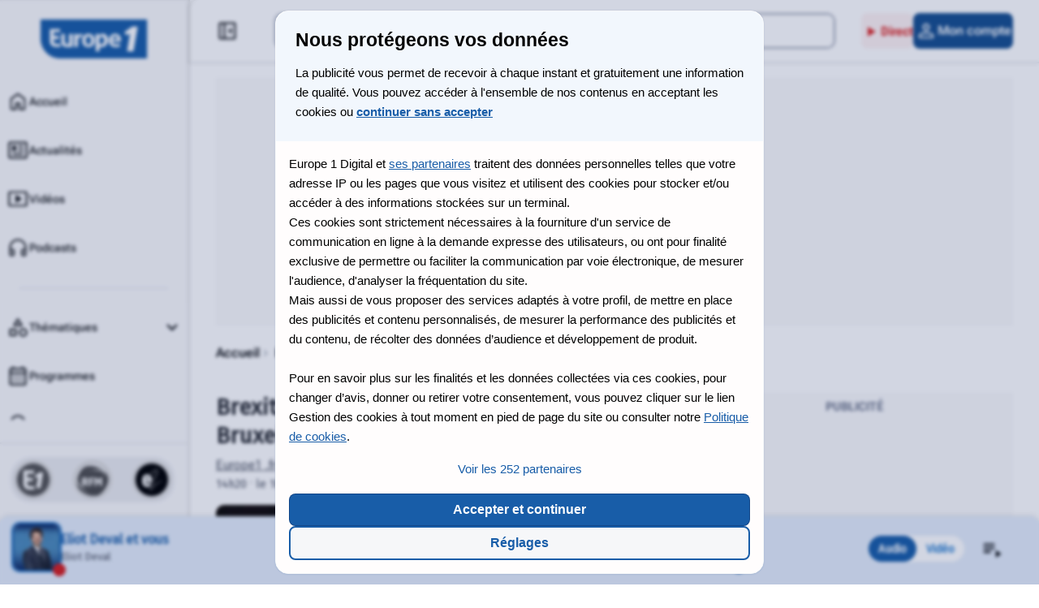

--- FILE ---
content_type: text/css
request_url: https://www.europe1.fr/build/e1/styles/header-md-lg.6062c80714.css
body_size: 2080
content:
@media(min-width:600px){.font-headlines-1{font-size:1.625rem}.grid{-moz-column-gap:1.5rem;column-gap:1.5rem;grid-template-columns:repeat(12,1fr);padding:4rem 1.5rem 0}.btn__icon-only{height:2.5rem;width:2.5rem}.episode-redirection .episode-card{padding:.5rem .5rem 0}.section.section-app{align-items:flex-end;flex-direction:row;justify-content:space-evenly}.section.section-app .app-left{max-width:330px}.section.section-app .app-right{margin-left:.75rem}.section.section-app .section-title{display:flex;flex-direction:row;text-align:left}.section.section-app .section-title span{display:inline-flex;margin-left:.75rem}.section.section-app p{text-align:left}.section.section-app .badge{justify-content:left}.section.section-app .badge-apple{height:auto;width:136px}.section.section-app .badge-google{height:auto;width:152px}.section.section-app img{width:168px}.section.section-newsletter{flex-direction:row;justify-content:space-evenly}.section.section-newsletter .newsletter-left{max-width:266px}.section.section-newsletter .newsletter-right{margin-left:.75rem}.section.section-newsletter .section-title{display:flex;flex-direction:row}.header .search-button{display:none}.header .account-menu{display:flex}.subheader--center{display:flex;width:100%}footer .grid{-moz-column-gap:1.5rem;column-gap:1.5rem;padding:0 1.5rem}footer .section-links{grid-column:span 6}footer .section-radios,footer .social-nav{grid-column:1/-1}}@media(min-width:1000px){.font-headlines-1{font-size:1.75rem}.mob-only{display:none}.taboola-pub{width:100%}.grid__content.small--gap{row-gap:1.5rem}.grid aside{display:flex;flex-direction:column;grid-column:1/-1;row-gap:1rem}.grid .aside-mobile{grid-column:9/13}.grid__content--no-pub{grid-column:3/-3}.grid__content{grid-column:1/9}.grid aside{grid-column:9/13}.btn.btn-load-more{display:flex;margin:0 auto;width:auto}.section.head-category.no-collapse .text-container .section-title{font-size:2rem;line-height:1.45}.popin .popin-content.popin-form{max-height:80vh;padding:2.5rem}.popin .popin-content.popin-form .btn-close{margin:0 0 1rem}.section.section-app .app-left{max-width:430px}.section.section-app .section-title{font-size:1.9375rem}.section.section-app .section-title svg{height:45px;width:45px}.section.section-app img{width:183px}.section.section-newsletter{flex-direction:column;justify-content:space-between}.section.section-newsletter .newsletter-left{max-width:335px}.section.section-newsletter .section-title{font-size:1.9375rem}.section.section-newsletter img{width:230px}.subheader{padding:.5rem 1.25rem}}@media(min-width:1140px){.font-body{line-height:1.6}.font-headlines-2{font-size:3rem;font-weight:600;line-height:1.25}.font-headlines-3{font-size:2.4375rem;font-weight:600;line-height:1.25}.font-headlines-5{font-size:1.5625rem}.font-headlines-6{font-size:1.25rem}.grid .aside-mobile{grid-column:8/13}.grid{-moz-column-gap:2rem;column-gap:2rem;padding:6rem 2rem 0}.grid__content{grid-column:1/8}.grid aside{grid-column:8/13}.btn__is-icon-only-mobile{font-size:unset;gap:.5rem;height:unset;padding:unset;padding-inline:.75rem;width:unset}.btn__direct{flex-direction:row-reverse;font-size:1rem;height:44px;line-height:2.5rem;padding-inline:.75rem 1rem;text-transform:unset;width:unset}.section.head-category.head-category_author_animator figure,.section.head-category.head-category_personality figure{width:10rem}.section.section-app .app-left{max-width:450px}.section.section-app img{width:188px}.section.section-newsletter img{width:310px}.header .nav-logo{display:none}.header .btn-panel{display:block}.header #btn-menu-secondary{display:none}.header .tooltip:after{content:attr(data-tooltip)}.header .account-menu-dropdown ul{top:52px}.header .account-profile img{height:44px;width:44px}#player-wrapper.sticky-scroll,#player-wrapper.sticky-scroll.sticky{bottom:0;transform:unset}#menu-primary.sticky-scroll,#menu-primary.sticky-scroll.sticky,#player-wrapper.sticky-scroll #player-wrapper.sticky-scroll.sticky{transform:unset}.subheader.sticky-scroll{right:0;transform:unset;width:calc(100% - 234px)}.subheader.sticky-scroll.sticky{transform:unset}.subheader{border-bottom:.125rem solid var(--ui-input-disabled);border-radius:10px 0 0 0;box-shadow:-2px 0 2px 0 rgba(0,0,0,.08),-2px 0 3px 1px rgba(0,0,0,.04);left:unset;padding:1rem 2rem;right:0;transition:unset;width:calc(100% - 76px)}.subheader--center{justify-content:center;margin-inline:auto;width:784px}.main-navigation[aria-hidden=false] .logo-desktop{display:block;height:48px;width:auto}.main-navigation [aria-hidden=true] .header-logo:after{background:var(--background-light);border-radius:.625rem;content:"";height:76px;position:absolute;right:0;top:0;width:3px}.main-navigation .main-nav-link:hover:not(.nav-logo),.main-navigation .subnav-link:hover:not(.nav-logo),.main-navigation button:hover:not(.nav-logo){background-color:var(--background-grey);border-radius:10px;cursor:pointer;font-weight:600;outline:unset}.main-navigation .main-nav-link.switch-radios-item:hover,.main-navigation .subnav-link.switch-radios-item:hover,.main-navigation button.switch-radios-item:hover{border-radius:50%}.main-navigation .main-nav-link:focus,.main-navigation .main-nav-link:focus-visible,.main-navigation .subnav-link:focus,.main-navigation .subnav-link:focus-visible,.main-navigation button:focus,.main-navigation button:focus-visible{border-radius:8px;box-shadow:inset var(--focus) 0 0 0 2px;outline:inherit}.main-navigation .has-submenu:hover{background-color:var(--bkg-accent-active);border-radius:10px;color:var(--text-default);cursor:pointer;font-weight:600;outline:unset}.main-navigation .has-submenu .submenu{padding:unset}.main-navigation{background:var(--background-light);box-shadow:inset -2px 0 2px 0 rgba(0,0,0,.08),inset -2px 0 3px 1px rgba(0,0,0,.04);display:flex;flex-flow:column;height:100vh;left:0;padding-right:3px;position:sticky;top:0;width:234px;z-index:unset}.main-navigation[aria-hidden=true]{height:100vh;width:76px}.main-navigation[aria-hidden=true] a,.main-navigation[aria-hidden=true] button{overflow:hidden}.main-navigation[aria-hidden=true] .menu-news,.main-navigation[aria-hidden=true] .title-category{display:none}.main-navigation[aria-hidden=true] .menu-bottom{bottom:85px;padding:1rem .75rem}.main-navigation[aria-hidden=true] .switch-radios{flex-direction:column;height:170px}.main-navigation[aria-hidden=true] .switch-radios-item{padding-inline:unset}.main-navigation .btn-menu_mobile,.main-navigation.shopping .menu-primary .static-items li:last-child{display:none}.main-navigation.shopping .menu-primary .dynamic-items{display:flex}.main-navigation.shopping .menu-secondary .dynamic-item{display:none}.main-navigation.shopping[aria-hidden=true] .menu-secondary{height:auto;overflow:auto;padding-bottom:290px}.main-navigation.shopping[aria-hidden=false] .menu-secondary{height:auto;overflow:auto;padding-bottom:170px;width:230px}#menu-primary a{flex-flow:row;gap:1.5rem;justify-content:flex-start}.menu-primary{background:unset;bottom:unset;left:unset;padding:0 .5rem;position:unset}.menu-primary:after{border-top:.125rem solid var(--ui-input-disabled);content:"";display:block;height:1px;margin:1rem}.menu-primary ul{background:var(--background-light);display:flex;flex-flow:column;gap:.25rem}.menu-primary ul a{flex-direction:row;gap:1.5rem;justify-content:flex-start}.menu-secondary{background:var(--background-light);height:calc(100% - 464px);padding-bottom:7rem}.menu-secondary ul{display:flex;flex-flow:column;gap:.25rem;height:100%}.menu-secondary ul::-webkit-scrollbar-track{background:var(--background-light)}.menu-secondary[aria-hidden=false]{border-radius:unset;left:unset;padding-top:unset;position:unset;top:unset}.menu-secondary[aria-hidden=false]~.overlay{display:none}.menu-secondary #submenu-1[aria-hidden=false]{height:auto}.menu-secondary{width:100%}.menu-bottom{background:var(--background-light);bottom:85px;height:-moz-fit-content;height:fit-content;padding:1rem;right:3px;width:100%}footer .grid{-moz-column-gap:2rem;column-gap:2rem;padding:0 2rem}footer .grid:first-of-type:after,footer .section{margin:0 0 1.5rem}footer .section-newsletter{grid-column:1/6}footer .section-links{grid-column:6/9}footer .section-links+.section-links{grid-column:9/13}footer .section-radios{display:none}footer nav li{margin:0 0 1rem}}@media(min-width:1360px){.font-headlines-1{font-size:2.125rem}.episode-redirection .episode-card .episode-description{display:block}.menu-news .tags__no-link,.tags__no-link{font-size:1rem}.menu-news .tags__link,.tags__link{height:3rem;padding:.625rem 1rem}.subheader{gap:inherit}footer .section-newsletter{grid-column:1/7}footer .section-links{grid-column:7/10}footer .section-links+.section-links{grid-column:10/13}}@media(min-width:1600px){#main-content{margin:0 auto}.grid{max-width:1372px}}

--- FILE ---
content_type: application/x-javascript
request_url: https://www.europe1.fr/build/e1/player.da036df709.js
body_size: 238510
content:
/*! For license information please see player.da036df709.js.LICENSE.txt */
(()=>{var __webpack_modules__={2889:(e,t,r)=>{"use strict";r.d(t,{A:()=>n});const n=class{constructor(e){this.domain=e}set(e,t,r){const n=60*r*60*1e3,i=new Date;i.setTime(i.getTime()+n);const a=`expires=${i.toUTCString()}`;document.cookie=`${e}=${t};${a};domain=${this.domain};path=/;secure`}static get(e){const t=document.cookie.match(`(^|;) ?${e}=([^;]*)(;|$)`);return t?t[2]:null}}},7326:(__unused_webpack_module,__webpack_exports__,__webpack_require__)=>{"use strict";function _asyncIterator(e){var t,r,n,i=2;for("undefined"!=typeof Symbol&&(r=Symbol.asyncIterator,n=Symbol.iterator);i--;){if(r&&null!=(t=e[r]))return t.call(e);if(n&&null!=(t=e[n]))return new AsyncFromSyncIterator(t.call(e));r="@@asyncIterator",n="@@iterator"}throw new TypeError("Object is not async iterable")}function AsyncFromSyncIterator(e){function t(e){if(Object(e)!==e)return Promise.reject(new TypeError(e+" is not an object."));var t=e.done;return Promise.resolve(e.value).then((function(e){return{value:e,done:t}}))}return AsyncFromSyncIterator=function(e){this.s=e,this.n=e.next},AsyncFromSyncIterator.prototype={s:null,n:null,next:function(){return t(this.n.apply(this.s,arguments))},return:function(e){var r=this.s.return;return void 0===r?Promise.resolve({value:e,done:!0}):t(r.apply(this.s,arguments))},throw:function(e){var r=this.s.return;return void 0===r?Promise.reject(e):t(r.apply(this.s,arguments))}},new AsyncFromSyncIterator(e)}var REACT_ELEMENT_TYPE;function _jsx(e,t,r,n){REACT_ELEMENT_TYPE||(REACT_ELEMENT_TYPE="function"==typeof Symbol&&Symbol.for&&Symbol.for("react.element")||60103);var i=e&&e.defaultProps,a=arguments.length-3;if(t||0===a||(t={children:void 0}),1===a)t.children=n;else if(a>1){for(var o=new Array(a),s=0;s<a;s++)o[s]=arguments[s+3];t.children=o}if(t&&i)for(var l in i)void 0===t[l]&&(t[l]=i[l]);else t||(t=i||{});return{$$typeof:REACT_ELEMENT_TYPE,type:e,key:void 0===r?null:""+r,ref:null,props:t,_owner:null}}function ownKeys(e,t){var r=Object.keys(e);if(Object.getOwnPropertySymbols){var n=Object.getOwnPropertySymbols(e);t&&(n=n.filter((function(t){return Object.getOwnPropertyDescriptor(e,t).enumerable}))),r.push.apply(r,n)}return r}function _objectSpread2(e){for(var t=1;t<arguments.length;t++){var r=null!=arguments[t]?arguments[t]:{};t%2?ownKeys(Object(r),!0).forEach((function(t){_defineProperty(e,t,r[t])})):Object.getOwnPropertyDescriptors?Object.defineProperties(e,Object.getOwnPropertyDescriptors(r)):ownKeys(Object(r)).forEach((function(t){Object.defineProperty(e,t,Object.getOwnPropertyDescriptor(r,t))}))}return e}function _typeof(e){return _typeof="function"==typeof Symbol&&"symbol"==typeof Symbol.iterator?function(e){return typeof e}:function(e){return e&&"function"==typeof Symbol&&e.constructor===Symbol&&e!==Symbol.prototype?"symbol":typeof e},_typeof(e)}function _wrapRegExp(){_wrapRegExp=function(e,t){return new r(e,void 0,t)};var e=RegExp.prototype,t=new WeakMap;function r(e,n,i){var a=new RegExp(e,n);return t.set(a,i||t.get(e)),_setPrototypeOf(a,r.prototype)}function n(e,r){var n=t.get(r);return Object.keys(n).reduce((function(t,r){return t[r]=e[n[r]],t}),Object.create(null))}return _inherits(r,RegExp),r.prototype.exec=function(t){var r=e.exec.call(this,t);return r&&(r.groups=n(r,this)),r},r.prototype[Symbol.replace]=function(r,i){if("string"==typeof i){var a=t.get(this);return e[Symbol.replace].call(this,r,i.replace(/\$<([^>]+)>/g,(function(e,t){return"$"+a[t]})))}if("function"==typeof i){var o=this;return e[Symbol.replace].call(this,r,(function(){var e=arguments;return"object"!=typeof e[e.length-1]&&(e=[].slice.call(e)).push(n(e,o)),i.apply(this,e)}))}return e[Symbol.replace].call(this,r,i)},_wrapRegExp.apply(this,arguments)}function _AwaitValue(e){this.wrapped=e}function _AsyncGenerator(e){var t,r;function n(t,r){try{var a=e[t](r),o=a.value,s=o instanceof _AwaitValue;Promise.resolve(s?o.wrapped:o).then((function(e){s?n("return"===t?"return":"next",e):i(a.done?"return":"normal",e)}),(function(e){n("throw",e)}))}catch(e){i("throw",e)}}function i(e,i){switch(e){case"return":t.resolve({value:i,done:!0});break;case"throw":t.reject(i);break;default:t.resolve({value:i,done:!1})}(t=t.next)?n(t.key,t.arg):r=null}this._invoke=function(e,i){return new Promise((function(a,o){var s={key:e,arg:i,resolve:a,reject:o,next:null};r?r=r.next=s:(t=r=s,n(e,i))}))},"function"!=typeof e.return&&(this.return=void 0)}function _wrapAsyncGenerator(e){return function(){return new _AsyncGenerator(e.apply(this,arguments))}}function _awaitAsyncGenerator(e){return new _AwaitValue(e)}function _asyncGeneratorDelegate(e,t){var r={},n=!1;function i(r,i){return n=!0,i=new Promise((function(t){t(e[r](i))})),{done:!1,value:t(i)}}return r["undefined"!=typeof Symbol&&Symbol.iterator||"@@iterator"]=function(){return this},r.next=function(e){return n?(n=!1,e):i("next",e)},"function"==typeof e.throw&&(r.throw=function(e){if(n)throw n=!1,e;return i("throw",e)}),"function"==typeof e.return&&(r.return=function(e){return n?(n=!1,e):i("return",e)}),r}function asyncGeneratorStep(e,t,r,n,i,a,o){try{var s=e[a](o),l=s.value}catch(e){return void r(e)}s.done?t(l):Promise.resolve(l).then(n,i)}function _asyncToGenerator(e){return function(){var t=this,r=arguments;return new Promise((function(n,i){var a=e.apply(t,r);function o(e){asyncGeneratorStep(a,n,i,o,s,"next",e)}function s(e){asyncGeneratorStep(a,n,i,o,s,"throw",e)}o(void 0)}))}}function _classCallCheck(e,t){if(!(e instanceof t))throw new TypeError("Cannot call a class as a function")}function _defineProperties(e,t){for(var r=0;r<t.length;r++){var n=t[r];n.enumerable=n.enumerable||!1,n.configurable=!0,"value"in n&&(n.writable=!0),Object.defineProperty(e,n.key,n)}}function _createClass(e,t,r){return t&&_defineProperties(e.prototype,t),r&&_defineProperties(e,r),Object.defineProperty(e,"prototype",{writable:!1}),e}function _defineEnumerableProperties(e,t){for(var r in t)(a=t[r]).configurable=a.enumerable=!0,"value"in a&&(a.writable=!0),Object.defineProperty(e,r,a);if(Object.getOwnPropertySymbols)for(var n=Object.getOwnPropertySymbols(t),i=0;i<n.length;i++){var a,o=n[i];(a=t[o]).configurable=a.enumerable=!0,"value"in a&&(a.writable=!0),Object.defineProperty(e,o,a)}return e}function _defaults(e,t){for(var r=Object.getOwnPropertyNames(t),n=0;n<r.length;n++){var i=r[n],a=Object.getOwnPropertyDescriptor(t,i);a&&a.configurable&&void 0===e[i]&&Object.defineProperty(e,i,a)}return e}function _defineProperty(e,t,r){return t in e?Object.defineProperty(e,t,{value:r,enumerable:!0,configurable:!0,writable:!0}):e[t]=r,e}function _extends(){return _extends=Object.assign||function(e){for(var t=1;t<arguments.length;t++){var r=arguments[t];for(var n in r)Object.prototype.hasOwnProperty.call(r,n)&&(e[n]=r[n])}return e},_extends.apply(this,arguments)}function _objectSpread(e){for(var t=1;t<arguments.length;t++){var r=null!=arguments[t]?Object(arguments[t]):{},n=Object.keys(r);"function"==typeof Object.getOwnPropertySymbols&&n.push.apply(n,Object.getOwnPropertySymbols(r).filter((function(e){return Object.getOwnPropertyDescriptor(r,e).enumerable}))),n.forEach((function(t){_defineProperty(e,t,r[t])}))}return e}function _inherits(e,t){if("function"!=typeof t&&null!==t)throw new TypeError("Super expression must either be null or a function");e.prototype=Object.create(t&&t.prototype,{constructor:{value:e,writable:!0,configurable:!0}}),Object.defineProperty(e,"prototype",{writable:!1}),t&&_setPrototypeOf(e,t)}function _inheritsLoose(e,t){e.prototype=Object.create(t.prototype),e.prototype.constructor=e,_setPrototypeOf(e,t)}function _getPrototypeOf(e){return _getPrototypeOf=Object.setPrototypeOf?Object.getPrototypeOf:function(e){return e.__proto__||Object.getPrototypeOf(e)},_getPrototypeOf(e)}function _setPrototypeOf(e,t){return _setPrototypeOf=Object.setPrototypeOf||function(e,t){return e.__proto__=t,e},_setPrototypeOf(e,t)}function _isNativeReflectConstruct(){if("undefined"==typeof Reflect||!Reflect.construct)return!1;if(Reflect.construct.sham)return!1;if("function"==typeof Proxy)return!0;try{return Boolean.prototype.valueOf.call(Reflect.construct(Boolean,[],(function(){}))),!0}catch(e){return!1}}function _construct(e,t,r){return _construct=_isNativeReflectConstruct()?Reflect.construct:function(e,t,r){var n=[null];n.push.apply(n,t);var i=new(Function.bind.apply(e,n));return r&&_setPrototypeOf(i,r.prototype),i},_construct.apply(null,arguments)}function _isNativeFunction(e){return-1!==Function.toString.call(e).indexOf("[native code]")}function _wrapNativeSuper(e){var t="function"==typeof Map?new Map:void 0;return _wrapNativeSuper=function(e){if(null===e||!_isNativeFunction(e))return e;if("function"!=typeof e)throw new TypeError("Super expression must either be null or a function");if(void 0!==t){if(t.has(e))return t.get(e);t.set(e,r)}function r(){return _construct(e,arguments,_getPrototypeOf(this).constructor)}return r.prototype=Object.create(e.prototype,{constructor:{value:r,enumerable:!1,writable:!0,configurable:!0}}),_setPrototypeOf(r,e)},_wrapNativeSuper(e)}function _instanceof(e,t){return null!=t&&"undefined"!=typeof Symbol&&t[Symbol.hasInstance]?!!t[Symbol.hasInstance](e):e instanceof t}function _interopRequireDefault(e){return e&&e.__esModule?e:{default:e}}function _getRequireWildcardCache(e){if("function"!=typeof WeakMap)return null;var t=new WeakMap,r=new WeakMap;return(_getRequireWildcardCache=function(e){return e?r:t})(e)}function _interopRequireWildcard(e,t){if(!t&&e&&e.__esModule)return e;if(null===e||"object"!=typeof e&&"function"!=typeof e)return{default:e};var r=_getRequireWildcardCache(t);if(r&&r.has(e))return r.get(e);var n={},i=Object.defineProperty&&Object.getOwnPropertyDescriptor;for(var a in e)if("default"!==a&&Object.prototype.hasOwnProperty.call(e,a)){var o=i?Object.getOwnPropertyDescriptor(e,a):null;o&&(o.get||o.set)?Object.defineProperty(n,a,o):n[a]=e[a]}return n.default=e,r&&r.set(e,n),n}function _newArrowCheck(e,t){if(e!==t)throw new TypeError("Cannot instantiate an arrow function")}function _objectDestructuringEmpty(e){if(null==e)throw new TypeError("Cannot destructure undefined")}function _objectWithoutPropertiesLoose(e,t){if(null==e)return{};var r,n,i={},a=Object.keys(e);for(n=0;n<a.length;n++)r=a[n],t.indexOf(r)>=0||(i[r]=e[r]);return i}function _objectWithoutProperties(e,t){if(null==e)return{};var r,n,i=_objectWithoutPropertiesLoose(e,t);if(Object.getOwnPropertySymbols){var a=Object.getOwnPropertySymbols(e);for(n=0;n<a.length;n++)r=a[n],t.indexOf(r)>=0||Object.prototype.propertyIsEnumerable.call(e,r)&&(i[r]=e[r])}return i}function _assertThisInitialized(e){if(void 0===e)throw new ReferenceError("this hasn't been initialised - super() hasn't been called");return e}function _possibleConstructorReturn(e,t){if(t&&("object"==typeof t||"function"==typeof t))return t;if(void 0!==t)throw new TypeError("Derived constructors may only return object or undefined");return _assertThisInitialized(e)}function _createSuper(e){var t=_isNativeReflectConstruct();return function(){var r,n=_getPrototypeOf(e);if(t){var i=_getPrototypeOf(this).constructor;r=Reflect.construct(n,arguments,i)}else r=n.apply(this,arguments);return _possibleConstructorReturn(this,r)}}function _superPropBase(e,t){for(;!Object.prototype.hasOwnProperty.call(e,t)&&null!==(e=_getPrototypeOf(e)););return e}function _get(){return _get="undefined"!=typeof Reflect&&Reflect.get?Reflect.get:function(e,t,r){var n=_superPropBase(e,t);if(n){var i=Object.getOwnPropertyDescriptor(n,t);return i.get?i.get.call(arguments.length<3?e:r):i.value}},_get.apply(this,arguments)}function set(e,t,r,n){return set="undefined"!=typeof Reflect&&Reflect.set?Reflect.set:function(e,t,r,n){var i,a=_superPropBase(e,t);if(a){if((i=Object.getOwnPropertyDescriptor(a,t)).set)return i.set.call(n,r),!0;if(!i.writable)return!1}if(i=Object.getOwnPropertyDescriptor(n,t)){if(!i.writable)return!1;i.value=r,Object.defineProperty(n,t,i)}else _defineProperty(n,t,r);return!0},set(e,t,r,n)}function _set(e,t,r,n,i){if(!set(e,t,r,n||e)&&i)throw new Error("failed to set property");return r}function _taggedTemplateLiteral(e,t){return t||(t=e.slice(0)),Object.freeze(Object.defineProperties(e,{raw:{value:Object.freeze(t)}}))}function _taggedTemplateLiteralLoose(e,t){return t||(t=e.slice(0)),e.raw=t,e}function _readOnlyError(e){throw new TypeError('"'+e+'" is read-only')}function _writeOnlyError(e){throw new TypeError('"'+e+'" is write-only')}function _classNameTDZError(e){throw new Error('Class "'+e+'" cannot be referenced in computed property keys.')}function _temporalUndefined(){}function _tdz(e){throw new ReferenceError(e+" is not defined - temporal dead zone")}function _temporalRef(e,t){return e===_temporalUndefined?_tdz(t):e}function _slicedToArray(e,t){return _arrayWithHoles(e)||_iterableToArrayLimit(e,t)||_unsupportedIterableToArray(e,t)||_nonIterableRest()}function _slicedToArrayLoose(e,t){return _arrayWithHoles(e)||_iterableToArrayLimitLoose(e,t)||_unsupportedIterableToArray(e,t)||_nonIterableRest()}function _toArray(e){return _arrayWithHoles(e)||_iterableToArray(e)||_unsupportedIterableToArray(e)||_nonIterableRest()}function _toConsumableArray(e){return _arrayWithoutHoles(e)||_iterableToArray(e)||_unsupportedIterableToArray(e)||_nonIterableSpread()}function _arrayWithoutHoles(e){if(Array.isArray(e))return _arrayLikeToArray(e)}function _arrayWithHoles(e){if(Array.isArray(e))return e}function _maybeArrayLike(e,t,r){if(t&&!Array.isArray(t)&&"number"==typeof t.length){var n=t.length;return _arrayLikeToArray(t,void 0!==r&&r<n?r:n)}return e(t,r)}function _iterableToArray(e){if("undefined"!=typeof Symbol&&null!=e[Symbol.iterator]||null!=e["@@iterator"])return Array.from(e)}function _iterableToArrayLimit(e,t){var r=null==e?null:"undefined"!=typeof Symbol&&e[Symbol.iterator]||e["@@iterator"];if(null!=r){var n,i,a=[],o=!0,s=!1;try{for(r=r.call(e);!(o=(n=r.next()).done)&&(a.push(n.value),!t||a.length!==t);o=!0);}catch(e){s=!0,i=e}finally{try{o||null==r.return||r.return()}finally{if(s)throw i}}return a}}function _iterableToArrayLimitLoose(e,t){var r=e&&("undefined"!=typeof Symbol&&e[Symbol.iterator]||e["@@iterator"]);if(null!=r){var n=[];for(r=r.call(e),_step;!(_step=r.next()).done&&(n.push(_step.value),!t||n.length!==t););return n}}function _unsupportedIterableToArray(e,t){if(e){if("string"==typeof e)return _arrayLikeToArray(e,t);var r=Object.prototype.toString.call(e).slice(8,-1);return"Object"===r&&e.constructor&&(r=e.constructor.name),"Map"===r||"Set"===r?Array.from(e):"Arguments"===r||/^(?:Ui|I)nt(?:8|16|32)(?:Clamped)?Array$/.test(r)?_arrayLikeToArray(e,t):void 0}}function _arrayLikeToArray(e,t){(null==t||t>e.length)&&(t=e.length);for(var r=0,n=new Array(t);r<t;r++)n[r]=e[r];return n}function _nonIterableSpread(){throw new TypeError("Invalid attempt to spread non-iterable instance.\nIn order to be iterable, non-array objects must have a [Symbol.iterator]() method.")}function _nonIterableRest(){throw new TypeError("Invalid attempt to destructure non-iterable instance.\nIn order to be iterable, non-array objects must have a [Symbol.iterator]() method.")}function _createForOfIteratorHelper(e,t){var r="undefined"!=typeof Symbol&&e[Symbol.iterator]||e["@@iterator"];if(!r){if(Array.isArray(e)||(r=_unsupportedIterableToArray(e))||t&&e&&"number"==typeof e.length){r&&(e=r);var n=0,i=function(){};return{s:i,n:function(){return n>=e.length?{done:!0}:{done:!1,value:e[n++]}},e:function(e){throw e},f:i}}throw new TypeError("Invalid attempt to iterate non-iterable instance.\nIn order to be iterable, non-array objects must have a [Symbol.iterator]() method.")}var a,o=!0,s=!1;return{s:function(){r=r.call(e)},n:function(){var e=r.next();return o=e.done,e},e:function(e){s=!0,a=e},f:function(){try{o||null==r.return||r.return()}finally{if(s)throw a}}}}function _createForOfIteratorHelperLoose(e,t){var r="undefined"!=typeof Symbol&&e[Symbol.iterator]||e["@@iterator"];if(r)return(r=r.call(e)).next.bind(r);if(Array.isArray(e)||(r=_unsupportedIterableToArray(e))||t&&e&&"number"==typeof e.length){r&&(e=r);var n=0;return function(){return n>=e.length?{done:!0}:{done:!1,value:e[n++]}}}throw new TypeError("Invalid attempt to iterate non-iterable instance.\nIn order to be iterable, non-array objects must have a [Symbol.iterator]() method.")}function _skipFirstGeneratorNext(e){return function(){var t=e.apply(this,arguments);return t.next(),t}}function _toPrimitive(e,t){if("object"!=typeof e||null===e)return e;var r=e[Symbol.toPrimitive];if(void 0!==r){var n=r.call(e,t||"default");if("object"!=typeof n)return n;throw new TypeError("@@toPrimitive must return a primitive value.")}return("string"===t?String:Number)(e)}function _toPropertyKey(e){var t=_toPrimitive(e,"string");return"symbol"==typeof t?t:String(t)}function _initializerWarningHelper(e,t){throw new Error("Decorating class property failed. Please ensure that proposal-class-properties is enabled and runs after the decorators transform.")}function _initializerDefineProperty(e,t,r,n){r&&Object.defineProperty(e,t,{enumerable:r.enumerable,configurable:r.configurable,writable:r.writable,value:r.initializer?r.initializer.call(n):void 0})}function _applyDecoratedDescriptor(e,t,r,n,i){var a={};return Object.keys(n).forEach((function(e){a[e]=n[e]})),a.enumerable=!!a.enumerable,a.configurable=!!a.configurable,("value"in a||a.initializer)&&(a.writable=!0),a=r.slice().reverse().reduce((function(r,n){return n(e,t,r)||r}),a),i&&void 0!==a.initializer&&(a.value=a.initializer?a.initializer.call(i):void 0,a.initializer=void 0),void 0===a.initializer&&(Object.defineProperty(e,t,a),a=null),a}_AsyncGenerator.prototype["function"==typeof Symbol&&Symbol.asyncIterator||"@@asyncIterator"]=function(){return this},_AsyncGenerator.prototype.next=function(e){return this._invoke("next",e)},_AsyncGenerator.prototype.throw=function(e){return this._invoke("throw",e)},_AsyncGenerator.prototype.return=function(e){return this._invoke("return",e)};var id=0;function _classPrivateFieldLooseKey(e){return"__private_"+id+++"_"+e}function _classPrivateFieldLooseBase(e,t){if(!Object.prototype.hasOwnProperty.call(e,t))throw new TypeError("attempted to use private field on non-instance");return e}function _classPrivateFieldGet(e,t){return _classApplyDescriptorGet(e,_classExtractFieldDescriptor(e,t,"get"))}function _classPrivateFieldSet(e,t,r){return _classApplyDescriptorSet(e,_classExtractFieldDescriptor(e,t,"set"),r),r}function _classPrivateFieldDestructureSet(e,t){return _classApplyDescriptorDestructureSet(e,_classExtractFieldDescriptor(e,t,"set"))}function _classExtractFieldDescriptor(e,t,r){if(!t.has(e))throw new TypeError("attempted to "+r+" private field on non-instance");return t.get(e)}function _classStaticPrivateFieldSpecGet(e,t,r){return _classCheckPrivateStaticAccess(e,t),_classCheckPrivateStaticFieldDescriptor(r,"get"),_classApplyDescriptorGet(e,r)}function _classStaticPrivateFieldSpecSet(e,t,r,n){return _classCheckPrivateStaticAccess(e,t),_classCheckPrivateStaticFieldDescriptor(r,"set"),_classApplyDescriptorSet(e,r,n),n}function _classStaticPrivateMethodGet(e,t,r){return _classCheckPrivateStaticAccess(e,t),r}function _classStaticPrivateMethodSet(){throw new TypeError("attempted to set read only static private field")}function _classApplyDescriptorGet(e,t){return t.get?t.get.call(e):t.value}function _classApplyDescriptorSet(e,t,r){if(t.set)t.set.call(e,r);else{if(!t.writable)throw new TypeError("attempted to set read only private field");t.value=r}}function _classApplyDescriptorDestructureSet(e,t){if(t.set)return"__destrObj"in t||(t.__destrObj={set value(r){t.set.call(e,r)}}),t.__destrObj;if(!t.writable)throw new TypeError("attempted to set read only private field");return t}function _classStaticPrivateFieldDestructureSet(e,t,r){return _classCheckPrivateStaticAccess(e,t),_classCheckPrivateStaticFieldDescriptor(r,"set"),_classApplyDescriptorDestructureSet(e,r)}function _classCheckPrivateStaticAccess(e,t){if(e!==t)throw new TypeError("Private static access of wrong provenance")}function _classCheckPrivateStaticFieldDescriptor(e,t){if(void 0===e)throw new TypeError("attempted to "+t+" private static field before its declaration")}function _decorate(e,t,r,n){var i=_getDecoratorsApi();if(n)for(var a=0;a<n.length;a++)i=n[a](i);var o=t((function(e){i.initializeInstanceElements(e,s.elements)}),r),s=i.decorateClass(_coalesceClassElements(o.d.map(_createElementDescriptor)),e);return i.initializeClassElements(o.F,s.elements),i.runClassFinishers(o.F,s.finishers)}function _getDecoratorsApi(){_getDecoratorsApi=function(){return e};var e={elementsDefinitionOrder:[["method"],["field"]],initializeInstanceElements:function(e,t){["method","field"].forEach((function(r){t.forEach((function(t){t.kind===r&&"own"===t.placement&&this.defineClassElement(e,t)}),this)}),this)},initializeClassElements:function(e,t){var r=e.prototype;["method","field"].forEach((function(n){t.forEach((function(t){var i=t.placement;if(t.kind===n&&("static"===i||"prototype"===i)){var a="static"===i?e:r;this.defineClassElement(a,t)}}),this)}),this)},defineClassElement:function(e,t){var r=t.descriptor;if("field"===t.kind){var n=t.initializer;r={enumerable:r.enumerable,writable:r.writable,configurable:r.configurable,value:void 0===n?void 0:n.call(e)}}Object.defineProperty(e,t.key,r)},decorateClass:function(e,t){var r=[],n=[],i={static:[],prototype:[],own:[]};if(e.forEach((function(e){this.addElementPlacement(e,i)}),this),e.forEach((function(e){if(!_hasDecorators(e))return r.push(e);var t=this.decorateElement(e,i);r.push(t.element),r.push.apply(r,t.extras),n.push.apply(n,t.finishers)}),this),!t)return{elements:r,finishers:n};var a=this.decorateConstructor(r,t);return n.push.apply(n,a.finishers),a.finishers=n,a},addElementPlacement:function(e,t,r){var n=t[e.placement];if(!r&&-1!==n.indexOf(e.key))throw new TypeError("Duplicated element ("+e.key+")");n.push(e.key)},decorateElement:function(e,t){for(var r=[],n=[],i=e.decorators,a=i.length-1;a>=0;a--){var o=t[e.placement];o.splice(o.indexOf(e.key),1);var s=this.fromElementDescriptor(e),l=this.toElementFinisherExtras((0,i[a])(s)||s);e=l.element,this.addElementPlacement(e,t),l.finisher&&n.push(l.finisher);var u=l.extras;if(u){for(var c=0;c<u.length;c++)this.addElementPlacement(u[c],t);r.push.apply(r,u)}}return{element:e,finishers:n,extras:r}},decorateConstructor:function(e,t){for(var r=[],n=t.length-1;n>=0;n--){var i=this.fromClassDescriptor(e),a=this.toClassDescriptor((0,t[n])(i)||i);if(void 0!==a.finisher&&r.push(a.finisher),void 0!==a.elements){e=a.elements;for(var o=0;o<e.length-1;o++)for(var s=o+1;s<e.length;s++)if(e[o].key===e[s].key&&e[o].placement===e[s].placement)throw new TypeError("Duplicated element ("+e[o].key+")")}}return{elements:e,finishers:r}},fromElementDescriptor:function(e){var t={kind:e.kind,key:e.key,placement:e.placement,descriptor:e.descriptor};return Object.defineProperty(t,Symbol.toStringTag,{value:"Descriptor",configurable:!0}),"field"===e.kind&&(t.initializer=e.initializer),t},toElementDescriptors:function(e){if(void 0!==e)return _toArray(e).map((function(e){var t=this.toElementDescriptor(e);return this.disallowProperty(e,"finisher","An element descriptor"),this.disallowProperty(e,"extras","An element descriptor"),t}),this)},toElementDescriptor:function(e){var t=String(e.kind);if("method"!==t&&"field"!==t)throw new TypeError('An element descriptor\'s .kind property must be either "method" or "field", but a decorator created an element descriptor with .kind "'+t+'"');var r=_toPropertyKey(e.key),n=String(e.placement);if("static"!==n&&"prototype"!==n&&"own"!==n)throw new TypeError('An element descriptor\'s .placement property must be one of "static", "prototype" or "own", but a decorator created an element descriptor with .placement "'+n+'"');var i=e.descriptor;this.disallowProperty(e,"elements","An element descriptor");var a={kind:t,key:r,placement:n,descriptor:Object.assign({},i)};return"field"!==t?this.disallowProperty(e,"initializer","A method descriptor"):(this.disallowProperty(i,"get","The property descriptor of a field descriptor"),this.disallowProperty(i,"set","The property descriptor of a field descriptor"),this.disallowProperty(i,"value","The property descriptor of a field descriptor"),a.initializer=e.initializer),a},toElementFinisherExtras:function(e){return{element:this.toElementDescriptor(e),finisher:_optionalCallableProperty(e,"finisher"),extras:this.toElementDescriptors(e.extras)}},fromClassDescriptor:function(e){var t={kind:"class",elements:e.map(this.fromElementDescriptor,this)};return Object.defineProperty(t,Symbol.toStringTag,{value:"Descriptor",configurable:!0}),t},toClassDescriptor:function(e){var t=String(e.kind);if("class"!==t)throw new TypeError('A class descriptor\'s .kind property must be "class", but a decorator created a class descriptor with .kind "'+t+'"');this.disallowProperty(e,"key","A class descriptor"),this.disallowProperty(e,"placement","A class descriptor"),this.disallowProperty(e,"descriptor","A class descriptor"),this.disallowProperty(e,"initializer","A class descriptor"),this.disallowProperty(e,"extras","A class descriptor");var r=_optionalCallableProperty(e,"finisher");return{elements:this.toElementDescriptors(e.elements),finisher:r}},runClassFinishers:function(e,t){for(var r=0;r<t.length;r++){var n=(0,t[r])(e);if(void 0!==n){if("function"!=typeof n)throw new TypeError("Finishers must return a constructor.");e=n}}return e},disallowProperty:function(e,t,r){if(void 0!==e[t])throw new TypeError(r+" can't have a ."+t+" property.")}};return e}function _createElementDescriptor(e){var t,r=_toPropertyKey(e.key);"method"===e.kind?t={value:e.value,writable:!0,configurable:!0,enumerable:!1}:"get"===e.kind?t={get:e.value,configurable:!0,enumerable:!1}:"set"===e.kind?t={set:e.value,configurable:!0,enumerable:!1}:"field"===e.kind&&(t={configurable:!0,writable:!0,enumerable:!0});var n={kind:"field"===e.kind?"field":"method",key:r,placement:e.static?"static":"field"===e.kind?"own":"prototype",descriptor:t};return e.decorators&&(n.decorators=e.decorators),"field"===e.kind&&(n.initializer=e.value),n}function _coalesceGetterSetter(e,t){void 0!==e.descriptor.get?t.descriptor.get=e.descriptor.get:t.descriptor.set=e.descriptor.set}function _coalesceClassElements(e){for(var t=[],r=function(e){return"method"===e.kind&&e.key===a.key&&e.placement===a.placement},n=0;n<e.length;n++){var i,a=e[n];if("method"===a.kind&&(i=t.find(r)))if(_isDataDescriptor(a.descriptor)||_isDataDescriptor(i.descriptor)){if(_hasDecorators(a)||_hasDecorators(i))throw new ReferenceError("Duplicated methods ("+a.key+") can't be decorated.");i.descriptor=a.descriptor}else{if(_hasDecorators(a)){if(_hasDecorators(i))throw new ReferenceError("Decorators can't be placed on different accessors with for the same property ("+a.key+").");i.decorators=a.decorators}_coalesceGetterSetter(a,i)}else t.push(a)}return t}function _hasDecorators(e){return e.decorators&&e.decorators.length}function _isDataDescriptor(e){return void 0!==e&&!(void 0===e.value&&void 0===e.writable)}function _optionalCallableProperty(e,t){var r=e[t];if(void 0!==r&&"function"!=typeof r)throw new TypeError("Expected '"+t+"' to be a function");return r}function _classPrivateMethodGet(e,t,r){if(!t.has(e))throw new TypeError("attempted to get private field on non-instance");return r}function _checkPrivateRedeclaration(e,t){if(t.has(e))throw new TypeError("Cannot initialize the same private elements twice on an object")}function _classPrivateFieldInitSpec(e,t,r){_checkPrivateRedeclaration(e,t),t.set(e,r)}function _classPrivateMethodInitSpec(e,t){_checkPrivateRedeclaration(e,t),t.add(e)}function _classPrivateMethodSet(){throw new TypeError("attempted to reassign private method")}var _extendStatics=function(e,t){return _extendStatics=Object.setPrototypeOf||{__proto__:[]}instanceof Array&&function(e,t){e.__proto__=t}||function(e,t){for(var r in t)Object.prototype.hasOwnProperty.call(t,r)&&(e[r]=t[r])},_extendStatics(e,t)};function __extends(e,t){if("function"!=typeof t&&null!==t)throw new TypeError("Class extends value "+String(t)+" is not a constructor or null");function r(){this.constructor=e}_extendStatics(e,t),e.prototype=null===t?Object.create(t):(r.prototype=t.prototype,new r)}var _assign=function(){return _assign=Object.assign||function(e){for(var t,r=1,n=arguments.length;r<n;r++)for(var i in t=arguments[r])Object.prototype.hasOwnProperty.call(t,i)&&(e[i]=t[i]);return e},_assign.apply(this,arguments)};function __rest(e,t){var r={};for(var n in e)Object.prototype.hasOwnProperty.call(e,n)&&t.indexOf(n)<0&&(r[n]=e[n]);if(null!=e&&"function"==typeof Object.getOwnPropertySymbols){var i=0;for(n=Object.getOwnPropertySymbols(e);i<n.length;i++)t.indexOf(n[i])<0&&Object.prototype.propertyIsEnumerable.call(e,n[i])&&(r[n[i]]=e[n[i]])}return r}function __decorate(e,t,r,n){var i,a=arguments.length,o=a<3?t:null===n?n=Object.getOwnPropertyDescriptor(t,r):n;if("object"==typeof Reflect&&"function"==typeof Reflect.decorate)o=Reflect.decorate(e,t,r,n);else for(var s=e.length-1;s>=0;s--)(i=e[s])&&(o=(a<3?i(o):a>3?i(t,r,o):i(t,r))||o);return a>3&&o&&Object.defineProperty(t,r,o),o}function __param(e,t){return function(r,n){t(r,n,e)}}function __metadata(e,t){if("object"==typeof Reflect&&"function"==typeof Reflect.metadata)return Reflect.metadata(e,t)}function __awaiter(e,t,r,n){return new(r||(r=Promise))((function(i,a){function o(e){try{l(n.next(e))}catch(e){a(e)}}function s(e){try{l(n.throw(e))}catch(e){a(e)}}function l(e){var t;e.done?i(e.value):(t=e.value,t instanceof r?t:new r((function(e){e(t)}))).then(o,s)}l((n=n.apply(e,t||[])).next())}))}function __generator(e,t){var r,n,i,a,o={label:0,sent:function(){if(1&i[0])throw i[1];return i[1]},trys:[],ops:[]};return a={next:s(0),throw:s(1),return:s(2)},"function"==typeof Symbol&&(a[Symbol.iterator]=function(){return this}),a;function s(a){return function(s){return function(a){if(r)throw new TypeError("Generator is already executing.");for(;o;)try{if(r=1,n&&(i=2&a[0]?n.return:a[0]?n.throw||((i=n.return)&&i.call(n),0):n.next)&&!(i=i.call(n,a[1])).done)return i;switch(n=0,i&&(a=[2&a[0],i.value]),a[0]){case 0:case 1:i=a;break;case 4:return o.label++,{value:a[1],done:!1};case 5:o.label++,n=a[1],a=[0];continue;case 7:a=o.ops.pop(),o.trys.pop();continue;default:if(!((i=(i=o.trys).length>0&&i[i.length-1])||6!==a[0]&&2!==a[0])){o=0;continue}if(3===a[0]&&(!i||a[1]>i[0]&&a[1]<i[3])){o.label=a[1];break}if(6===a[0]&&o.label<i[1]){o.label=i[1],i=a;break}if(i&&o.label<i[2]){o.label=i[2],o.ops.push(a);break}i[2]&&o.ops.pop(),o.trys.pop();continue}a=t.call(e,o)}catch(e){a=[6,e],n=0}finally{r=i=0}if(5&a[0])throw a[1];return{value:a[0]?a[1]:void 0,done:!0}}([a,s])}}}var __createBinding=Object.create?function(e,t,r,n){void 0===n&&(n=r),Object.defineProperty(e,n,{enumerable:!0,get:function(){return t[r]}})}:function(e,t,r,n){void 0===n&&(n=r),e[n]=t[r]};function __exportStar(e,t){for(var r in e)"default"===r||Object.prototype.hasOwnProperty.call(t,r)||__createBinding(t,e,r)}function __values(e){var t="function"==typeof Symbol&&Symbol.iterator,r=t&&e[t],n=0;if(r)return r.call(e);if(e&&"number"==typeof e.length)return{next:function(){return e&&n>=e.length&&(e=void 0),{value:e&&e[n++],done:!e}}};throw new TypeError(t?"Object is not iterable.":"Symbol.iterator is not defined.")}function __read(e,t){var r="function"==typeof Symbol&&e[Symbol.iterator];if(!r)return e;var n,i,a=r.call(e),o=[];try{for(;(void 0===t||t-- >0)&&!(n=a.next()).done;)o.push(n.value)}catch(e){i={error:e}}finally{try{n&&!n.done&&(r=a.return)&&r.call(a)}finally{if(i)throw i.error}}return o}function __spread(){for(var e=[],t=0;t<arguments.length;t++)e=e.concat(__read(arguments[t]));return e}function __spreadArrays(){for(var e=0,t=0,r=arguments.length;t<r;t++)e+=arguments[t].length;var n=Array(e),i=0;for(t=0;t<r;t++)for(var a=arguments[t],o=0,s=a.length;o<s;o++,i++)n[i]=a[o];return n}function __spreadArray(e,t,r){if(r||2===arguments.length)for(var n,i=0,a=t.length;i<a;i++)!n&&i in t||(n||(n=Array.prototype.slice.call(t,0,i)),n[i]=t[i]);return e.concat(n||Array.prototype.slice.call(t))}function __await(e){return this instanceof __await?(this.v=e,this):new __await(e)}function __asyncGenerator(e,t,r){if(!Symbol.asyncIterator)throw new TypeError("Symbol.asyncIterator is not defined.");var n,i=r.apply(e,t||[]),a=[];return n={},o("next"),o("throw"),o("return"),n[Symbol.asyncIterator]=function(){return this},n;function o(e){i[e]&&(n[e]=function(t){return new Promise((function(r,n){a.push([e,t,r,n])>1||s(e,t)}))})}function s(e,t){try{!function(e){e.value instanceof __await?Promise.resolve(e.value.v).then(l,u):c(a[0][2],e)}(i[e](t))}catch(e){c(a[0][3],e)}}function l(e){s("next",e)}function u(e){s("throw",e)}function c(e,t){e(t),a.shift(),a.length&&s(a[0][0],a[0][1])}}function __asyncDelegator(e){var t,r;return t={},n("next"),n("throw",(function(e){throw e})),n("return"),t[Symbol.iterator]=function(){return this},t;function n(n,i){t[n]=e[n]?function(t){return(r=!r)?{value:__await(e[n](t)),done:"return"===n}:i?i(t):t}:i}}function __asyncValues(e){if(!Symbol.asyncIterator)throw new TypeError("Symbol.asyncIterator is not defined.");var t,r=e[Symbol.asyncIterator];return r?r.call(e):(e="function"==typeof __values?__values(e):e[Symbol.iterator](),t={},n("next"),n("throw"),n("return"),t[Symbol.asyncIterator]=function(){return this},t);function n(r){t[r]=e[r]&&function(t){return new Promise((function(n,i){!function(e,t,r,n){Promise.resolve(n).then((function(t){e({value:t,done:r})}),t)}(n,i,(t=e[r](t)).done,t.value)}))}}}function __makeTemplateObject(e,t){return Object.defineProperty?Object.defineProperty(e,"raw",{value:t}):e.raw=t,e}var __setModuleDefault=Object.create?function(e,t){Object.defineProperty(e,"default",{enumerable:!0,value:t})}:function(e,t){e.default=t};function __importStar(e){if(e&&e.__esModule)return e;var t={};if(null!=e)for(var r in e)"default"!==r&&Object.prototype.hasOwnProperty.call(e,r)&&__createBinding(t,e,r);return __setModuleDefault(t,e),t}function __importDefault(e){return e&&e.__esModule?e:{default:e}}function __classPrivateFieldGet(e,t,r,n){if("a"===r&&!n)throw new TypeError("Private accessor was defined without a getter");if("function"==typeof t?e!==t||!n:!t.has(e))throw new TypeError("Cannot read private member from an object whose class did not declare it");return"m"===r?n:"a"===r?n.call(e):n?n.value:t.get(e)}function __classPrivateFieldSet(e,t,r,n,i){if("m"===n)throw new TypeError("Private method is not writable");if("a"===n&&!i)throw new TypeError("Private accessor was defined without a setter");if("function"==typeof t?e!==t||!i:!t.has(e))throw new TypeError("Cannot write private member to an object whose class did not declare it");return"a"===n?i.call(e,r):i?i.value=r:t.set(e,r),r}var t$3=window.ShadowRoot&&(void 0===window.ShadyCSS||window.ShadyCSS.nativeShadow)&&"adoptedStyleSheets"in Document.prototype&&"replace"in CSSStyleSheet.prototype,e$8=Symbol(),n$5=new Map;class s$3{constructor(e,t){if(this._$cssResult$=!0,t!==e$8)throw Error("CSSResult is not constructable. Use `unsafeCSS` or `css` instead.");this.cssText=e}get styleSheet(){var e=n$5.get(this.cssText);return t$3&&void 0===e&&(n$5.set(this.cssText,e=new CSSStyleSheet),e.replaceSync(this.cssText)),e}toString(){return this.cssText}}var o$5=e=>new s$3("string"==typeof e?e:e+"",e$8),r$3=function(e){for(var t=arguments.length,r=new Array(t>1?t-1:0),n=1;n<t;n++)r[n-1]=arguments[n];var i=1===e.length?e[0]:r.reduce(((t,r,n)=>t+(e=>{if(!0===e._$cssResult$)return e.cssText;if("number"==typeof e)return e;throw Error("Value passed to 'css' function must be a 'css' function result: "+e+". Use 'unsafeCSS' to pass non-literal values, but take care to ensure page security.")})(r)+e[n+1]),e[0]);return new s$3(i,e$8)},i$3=(e,t)=>{t$3?e.adoptedStyleSheets=t.map((e=>e instanceof CSSStyleSheet?e:e.styleSheet)):t.forEach((t=>{var r=document.createElement("style"),n=window.litNonce;void 0!==n&&r.setAttribute("nonce",n),r.textContent=t.cssText,e.appendChild(r)}))},S$1=t$3?e=>e:e=>e instanceof CSSStyleSheet?(e=>{var t="";for(var r of e.cssRules)t+=r.cssText;return o$5(t)})(e):e,s$2,e$7=window.trustedTypes,r$2=e$7?e$7.emptyScript:"",h$2=window.reactiveElementPolyfillSupport,o$4={toAttribute(e,t){switch(t){case Boolean:e=e?r$2:null;break;case Object:case Array:e=null==e?e:JSON.stringify(e)}return e},fromAttribute(e,t){var r=e;switch(t){case Boolean:r=null!==e;break;case Number:r=null===e?null:Number(e);break;case Object:case Array:try{r=JSON.parse(e)}catch(e){r=null}}return r}},n$4=(e,t)=>t!==e&&(t==t||e==e),l$3={attribute:!0,type:String,converter:o$4,reflect:!1,hasChanged:n$4},t$2;class a$1 extends HTMLElement{constructor(){super(),this._$Et=new Map,this.isUpdatePending=!1,this.hasUpdated=!1,this._$Ei=null,this.o()}static addInitializer(e){var t;null!==(t=this.l)&&void 0!==t||(this.l=[]),this.l.push(e)}static get observedAttributes(){this.finalize();var e=[];return this.elementProperties.forEach(((t,r)=>{var n=this._$Eh(r,t);void 0!==n&&(this._$Eu.set(n,r),e.push(n))})),e}static createProperty(e){var t=arguments.length>1&&void 0!==arguments[1]?arguments[1]:l$3;if(t.state&&(t.attribute=!1),this.finalize(),this.elementProperties.set(e,t),!t.noAccessor&&!this.prototype.hasOwnProperty(e)){var r="symbol"==typeof e?Symbol():"__"+e,n=this.getPropertyDescriptor(e,r,t);void 0!==n&&Object.defineProperty(this.prototype,e,n)}}static getPropertyDescriptor(e,t,r){return{get(){return this[t]},set(n){var i=this[e];this[t]=n,this.requestUpdate(e,i,r)},configurable:!0,enumerable:!0}}static getPropertyOptions(e){return this.elementProperties.get(e)||l$3}static finalize(){if(this.hasOwnProperty("finalized"))return!1;this.finalized=!0;var e=Object.getPrototypeOf(this);if(e.finalize(),this.elementProperties=new Map(e.elementProperties),this._$Eu=new Map,this.hasOwnProperty("properties")){var t=this.properties,r=[...Object.getOwnPropertyNames(t),...Object.getOwnPropertySymbols(t)];for(var n of r)this.createProperty(n,t[n])}return this.elementStyles=this.finalizeStyles(this.styles),!0}static finalizeStyles(e){var t=[];if(Array.isArray(e)){var r=new Set(e.flat(1/0).reverse());for(var n of r)t.unshift(S$1(n))}else void 0!==e&&t.push(S$1(e));return t}static _$Eh(e,t){var r=t.attribute;return!1===r?void 0:"string"==typeof r?r:"string"==typeof e?e.toLowerCase():void 0}o(){var e;this._$Ep=new Promise((e=>this.enableUpdating=e)),this._$AL=new Map,this._$Em(),this.requestUpdate(),null===(e=this.constructor.l)||void 0===e||e.forEach((e=>e(this)))}addController(e){var t,r;(null!==(t=this._$Eg)&&void 0!==t?t:this._$Eg=[]).push(e),void 0!==this.renderRoot&&this.isConnected&&(null===(r=e.hostConnected)||void 0===r||r.call(e))}removeController(e){var t;null===(t=this._$Eg)||void 0===t||t.splice(this._$Eg.indexOf(e)>>>0,1)}_$Em(){this.constructor.elementProperties.forEach(((e,t)=>{this.hasOwnProperty(t)&&(this._$Et.set(t,this[t]),delete this[t])}))}createRenderRoot(){var e,t=null!==(e=this.shadowRoot)&&void 0!==e?e:this.attachShadow(this.constructor.shadowRootOptions);return i$3(t,this.constructor.elementStyles),t}connectedCallback(){var e;void 0===this.renderRoot&&(this.renderRoot=this.createRenderRoot()),this.enableUpdating(!0),null===(e=this._$Eg)||void 0===e||e.forEach((e=>{var t;return null===(t=e.hostConnected)||void 0===t?void 0:t.call(e)}))}enableUpdating(e){}disconnectedCallback(){var e;null===(e=this._$Eg)||void 0===e||e.forEach((e=>{var t;return null===(t=e.hostDisconnected)||void 0===t?void 0:t.call(e)}))}attributeChangedCallback(e,t,r){this._$AK(e,r)}_$ES(e,t){var r,n,i=arguments.length>2&&void 0!==arguments[2]?arguments[2]:l$3,a=this.constructor._$Eh(e,i);if(void 0!==a&&!0===i.reflect){var o=(null!==(n=null===(r=i.converter)||void 0===r?void 0:r.toAttribute)&&void 0!==n?n:o$4.toAttribute)(t,i.type);this._$Ei=e,null==o?this.removeAttribute(a):this.setAttribute(a,o),this._$Ei=null}}_$AK(e,t){var r,n,i,a=this.constructor,o=a._$Eu.get(e);if(void 0!==o&&this._$Ei!==o){var s=a.getPropertyOptions(o),l=s.converter,u=null!==(i=null!==(n=null===(r=l)||void 0===r?void 0:r.fromAttribute)&&void 0!==n?n:"function"==typeof l?l:null)&&void 0!==i?i:o$4.fromAttribute;this._$Ei=o,this[o]=u(t,s.type),this._$Ei=null}}requestUpdate(e,t,r){var n=!0;void 0!==e&&(((r=r||this.constructor.getPropertyOptions(e)).hasChanged||n$4)(this[e],t)?(this._$AL.has(e)||this._$AL.set(e,t),!0===r.reflect&&this._$Ei!==e&&(void 0===this._$E_&&(this._$E_=new Map),this._$E_.set(e,r))):n=!1),!this.isUpdatePending&&n&&(this._$Ep=this._$EC())}_$EC(){var e=this;return _asyncToGenerator((function*(){e.isUpdatePending=!0;try{yield e._$Ep}catch(t){Promise.reject(t)}var t=e.scheduleUpdate();return null!=t&&(yield t),!e.isUpdatePending}))()}scheduleUpdate(){return this.performUpdate()}performUpdate(){var e;if(this.isUpdatePending){this.hasUpdated,this._$Et&&(this._$Et.forEach(((e,t)=>this[t]=e)),this._$Et=void 0);var t=!1,r=this._$AL;try{(t=this.shouldUpdate(r))?(this.willUpdate(r),null===(e=this._$Eg)||void 0===e||e.forEach((e=>{var t;return null===(t=e.hostUpdate)||void 0===t?void 0:t.call(e)})),this.update(r)):this._$EU()}catch(e){throw t=!1,this._$EU(),e}t&&this._$AE(r)}}willUpdate(e){}_$AE(e){var t;null===(t=this._$Eg)||void 0===t||t.forEach((e=>{var t;return null===(t=e.hostUpdated)||void 0===t?void 0:t.call(e)})),this.hasUpdated||(this.hasUpdated=!0,this.firstUpdated(e)),this.updated(e)}_$EU(){this._$AL=new Map,this.isUpdatePending=!1}get updateComplete(){return this.getUpdateComplete()}getUpdateComplete(){return this._$Ep}shouldUpdate(e){return!0}update(e){void 0!==this._$E_&&(this._$E_.forEach(((e,t)=>this._$ES(t,this[t],e))),this._$E_=void 0),this._$EU()}updated(e){}firstUpdated(e){}}a$1.finalized=!0,a$1.elementProperties=new Map,a$1.elementStyles=[],a$1.shadowRootOptions={mode:"open"},null==h$2||h$2({ReactiveElement:a$1}),(null!==(s$2=globalThis.reactiveElementVersions)&&void 0!==s$2?s$2:globalThis.reactiveElementVersions=[]).push("1.2.1");var i$2=globalThis.trustedTypes,s$1=i$2?i$2.createPolicy("lit-html",{createHTML:e=>e}):void 0,e$6="lit$".concat((Math.random()+"").slice(9),"$"),o$3="?"+e$6,n$3="<".concat(o$3,">"),l$2=document,h$1=function(){var e=arguments.length>0&&void 0!==arguments[0]?arguments[0]:"";return l$2.createComment(e)},r$1=e=>null===e||"object"!=typeof e&&"function"!=typeof e,d=Array.isArray,u=e=>{var t;return d(e)||"function"==typeof(null===(t=e)||void 0===t?void 0:t[Symbol.iterator])},c=/<(?:(!--|\/[^a-zA-Z])|(\/?[a-zA-Z][^>\s]*)|(\/?$))/g,v=/-->/g,a=/>/g,f=/>|[ 	\n\r](?:([^\s"'>=/]+)([ 	\n\r]*=[ 	\n\r]*(?:[^ 	\n\r"'`<>=]|("|')|))|$)/g,_=/'/g,m=/"/g,g=/^(?:script|style|textarea)$/i,p=e=>function(t){for(var r=arguments.length,n=new Array(r>1?r-1:0),i=1;i<r;i++)n[i-1]=arguments[i];return{_$litType$:e,strings:t,values:n}},$=p(1),y=p(2),b=Symbol.for("lit-noChange"),w=Symbol.for("lit-nothing"),T=new WeakMap,x=(e,t,r)=>{var n,i,a=null!==(n=null==r?void 0:r.renderBefore)&&void 0!==n?n:t,o=a._$litPart$;if(void 0===o){var s=null!==(i=null==r?void 0:r.renderBefore)&&void 0!==i?i:null;a._$litPart$=o=new N(t.insertBefore(h$1(),s),s,void 0,null!=r?r:{})}return o._$AI(e),o},A=l$2.createTreeWalker(l$2,129,null,!1),C=(e,t)=>{for(var r,n=e.length-1,i=[],o=2===t?"<svg>":"",s=c,l=0;l<n;l++){for(var u=e[l],p=void 0,h=void 0,d=-1,y=0;y<u.length&&(s.lastIndex=y,null!==(h=s.exec(u)));)y=s.lastIndex,s===c?"!--"===h[1]?s=v:void 0!==h[1]?s=a:void 0!==h[2]?(g.test(h[2])&&(r=RegExp("</"+h[2],"g")),s=f):void 0!==h[3]&&(s=f):s===f?">"===h[0]?(s=null!=r?r:c,d=-1):void 0===h[1]?d=-2:(d=s.lastIndex-h[2].length,p=h[1],s=void 0===h[3]?f:'"'===h[3]?m:_):s===m||s===_?s=f:s===v||s===a?s=c:(s=f,r=void 0);var b=s===f&&e[l+1].startsWith("/>")?" ":"";o+=s===c?u+n$3:d>=0?(i.push(p),u.slice(0,d)+"$lit$"+u.slice(d)+e$6+b):u+e$6+(-2===d?(i.push(void 0),l):b)}var w=o+(e[n]||"<?>")+(2===t?"</svg>":"");if(!Array.isArray(e)||!e.hasOwnProperty("raw"))throw Error("invalid template strings array");return[void 0!==s$1?s$1.createHTML(w):w,i]};class E{constructor(e,t){var r,{strings:n,_$litType$:i}=e;this.parts=[];var a=0,o=0,s=n.length-1,l=this.parts,[u,c]=C(n,i);if(this.el=E.createElement(u,t),A.currentNode=this.el.content,2===i){var p=this.el.content,h=p.firstChild;h.remove(),p.append(...h.childNodes)}for(;null!==(r=A.nextNode())&&l.length<s;){if(1===r.nodeType){if(r.hasAttributes()){var d=[];for(var f of r.getAttributeNames())if(f.endsWith("$lit$")||f.startsWith(e$6)){var m=c[o++];if(d.push(f),void 0!==m){var y=r.getAttribute(m.toLowerCase()+"$lit$").split(e$6),v=/([.?@])?(.*)/.exec(m);l.push({type:1,index:a,name:v[2],strings:y,ctor:"."===v[1]?M:"?"===v[1]?H:"@"===v[1]?I:S})}else l.push({type:6,index:a})}for(var b of d)r.removeAttribute(b)}if(g.test(r.tagName)){var _=r.textContent.split(e$6),w=_.length-1;if(w>0){r.textContent=i$2?i$2.emptyScript:"";for(var x=0;x<w;x++)r.append(_[x],h$1()),A.nextNode(),l.push({type:2,index:++a});r.append(_[w],h$1())}}}else if(8===r.nodeType)if(r.data===o$3)l.push({type:2,index:a});else for(var P=-1;-1!==(P=r.data.indexOf(e$6,P+1));)l.push({type:7,index:a}),P+=e$6.length-1;a++}}static createElement(e,t){var r=l$2.createElement("template");return r.innerHTML=e,r}}function P(e,t){var r,n,i,a,o=arguments.length>2&&void 0!==arguments[2]?arguments[2]:e,s=arguments.length>3?arguments[3]:void 0;if(t===b)return t;var l=void 0!==s?null===(r=o._$Cl)||void 0===r?void 0:r[s]:o._$Cu,u=r$1(t)?void 0:t._$litDirective$;return(null==l?void 0:l.constructor)!==u&&(null===(n=null==l?void 0:l._$AO)||void 0===n||n.call(l,!1),void 0===u?l=void 0:(l=new u(e))._$AT(e,o,s),void 0!==s?(null!==(i=(a=o)._$Cl)&&void 0!==i?i:a._$Cl=[])[s]=l:o._$Cu=l),void 0!==l&&(t=P(e,l._$AS(e,t.values),l,s)),t}class V{constructor(e,t){this.v=[],this._$AN=void 0,this._$AD=e,this._$AM=t}get parentNode(){return this._$AM.parentNode}get _$AU(){return this._$AM._$AU}p(e){var t,{el:{content:r},parts:n}=this._$AD,i=(null!==(t=null==e?void 0:e.creationScope)&&void 0!==t?t:l$2).importNode(r,!0);A.currentNode=i;for(var a=A.nextNode(),o=0,s=0,l=n[0];void 0!==l;){if(o===l.index){var u=void 0;2===l.type?u=new N(a,a.nextSibling,this,e):1===l.type?u=new l.ctor(a,l.name,l.strings,this,e):6===l.type&&(u=new L(a,this,e)),this.v.push(u),l=n[++s]}o!==(null==l?void 0:l.index)&&(a=A.nextNode(),o++)}return i}m(e){var t=0;for(var r of this.v)void 0!==r&&(void 0!==r.strings?(r._$AI(e,r,t),t+=r.strings.length-2):r._$AI(e[t])),t++}}class N{constructor(e,t,r,n){var i;this.type=2,this._$AH=w,this._$AN=void 0,this._$AA=e,this._$AB=t,this._$AM=r,this.options=n,this._$Cg=null===(i=null==n?void 0:n.isConnected)||void 0===i||i}get _$AU(){var e,t;return null!==(t=null===(e=this._$AM)||void 0===e?void 0:e._$AU)&&void 0!==t?t:this._$Cg}get parentNode(){var e=this._$AA.parentNode,t=this._$AM;return void 0!==t&&11===e.nodeType&&(e=t.parentNode),e}get startNode(){return this._$AA}get endNode(){return this._$AB}_$AI(e){e=P(this,e,arguments.length>1&&void 0!==arguments[1]?arguments[1]:this),r$1(e)?e===w||null==e||""===e?(this._$AH!==w&&this._$AR(),this._$AH=w):e!==this._$AH&&e!==b&&this.$(e):void 0!==e._$litType$?this.T(e):void 0!==e.nodeType?this.S(e):u(e)?this.A(e):this.$(e)}M(e){var t=arguments.length>1&&void 0!==arguments[1]?arguments[1]:this._$AB;return this._$AA.parentNode.insertBefore(e,t)}S(e){this._$AH!==e&&(this._$AR(),this._$AH=this.M(e))}$(e){this._$AH!==w&&r$1(this._$AH)?this._$AA.nextSibling.data=e:this.S(l$2.createTextNode(e)),this._$AH=e}T(e){var t,{values:r,_$litType$:n}=e,i="number"==typeof n?this._$AC(e):(void 0===n.el&&(n.el=E.createElement(n.h,this.options)),n);if((null===(t=this._$AH)||void 0===t?void 0:t._$AD)===i)this._$AH.m(r);else{var a=new V(i,this),o=a.p(this.options);a.m(r),this.S(o),this._$AH=a}}_$AC(e){var t=T.get(e.strings);return void 0===t&&T.set(e.strings,t=new E(e)),t}A(e){d(this._$AH)||(this._$AH=[],this._$AR());var t,r=this._$AH,n=0;for(var i of e)n===r.length?r.push(t=new N(this.M(h$1()),this.M(h$1()),this,this.options)):t=r[n],t._$AI(i),n++;n<r.length&&(this._$AR(t&&t._$AB.nextSibling,n),r.length=n)}_$AR(){var e,t=arguments.length>0&&void 0!==arguments[0]?arguments[0]:this._$AA.nextSibling,r=arguments.length>1?arguments[1]:void 0;for(null===(e=this._$AP)||void 0===e||e.call(this,!1,!0,r);t&&t!==this._$AB;){var n=t.nextSibling;t.remove(),t=n}}setConnected(e){var t;void 0===this._$AM&&(this._$Cg=e,null===(t=this._$AP)||void 0===t||t.call(this,e))}}class S{constructor(e,t,r,n,i){this.type=1,this._$AH=w,this._$AN=void 0,this.element=e,this.name=t,this._$AM=n,this.options=i,r.length>2||""!==r[0]||""!==r[1]?(this._$AH=Array(r.length-1).fill(new String),this.strings=r):this._$AH=w}get tagName(){return this.element.tagName}get _$AU(){return this._$AM._$AU}_$AI(e){var t=arguments.length>1&&void 0!==arguments[1]?arguments[1]:this,r=arguments.length>2?arguments[2]:void 0,n=arguments.length>3?arguments[3]:void 0,i=this.strings,a=!1;if(void 0===i)e=P(this,e,t,0),(a=!r$1(e)||e!==this._$AH&&e!==b)&&(this._$AH=e);else{var o,s,l=e;for(e=i[0],o=0;o<i.length-1;o++)(s=P(this,l[r+o],t,o))===b&&(s=this._$AH[o]),a||(a=!r$1(s)||s!==this._$AH[o]),s===w?e=w:e!==w&&(e+=(null!=s?s:"")+i[o+1]),this._$AH[o]=s}a&&!n&&this.k(e)}k(e){e===w?this.element.removeAttribute(this.name):this.element.setAttribute(this.name,null!=e?e:"")}}class M extends S{constructor(){super(...arguments),this.type=3}k(e){this.element[this.name]=e===w?void 0:e}}var k=i$2?i$2.emptyScript:"";class H extends S{constructor(){super(...arguments),this.type=4}k(e){e&&e!==w?this.element.setAttribute(this.name,k):this.element.removeAttribute(this.name)}}class I extends S{constructor(e,t,r,n,i){super(e,t,r,n,i),this.type=5}_$AI(e){var t;if((e=null!==(t=P(this,e,arguments.length>1&&void 0!==arguments[1]?arguments[1]:this,0))&&void 0!==t?t:w)!==b){var r=this._$AH,n=e===w&&r!==w||e.capture!==r.capture||e.once!==r.once||e.passive!==r.passive,i=e!==w&&(r===w||n);n&&this.element.removeEventListener(this.name,this,r),i&&this.element.addEventListener(this.name,this,e),this._$AH=e}}handleEvent(e){var t,r;"function"==typeof this._$AH?this._$AH.call(null!==(r=null===(t=this.options)||void 0===t?void 0:t.host)&&void 0!==r?r:this.element,e):this._$AH.handleEvent(e)}}class L{constructor(e,t,r){this.element=e,this.type=6,this._$AN=void 0,this._$AM=t,this.options=r}get _$AU(){return this._$AM._$AU}_$AI(e){P(this,e)}}var R={P:"$lit$",V:e$6,L:o$3,I:1,N:C,R:V,D:u,j:P,H:N,O:S,F:H,B:I,W:M,Z:L},z=window.litHtmlPolyfillSupport,l$1,o$2;null==z||z(E,N),(null!==(t$2=globalThis.litHtmlVersions)&&void 0!==t$2?t$2:globalThis.litHtmlVersions=[]).push("2.1.2");var r=a$1;class s extends a$1{constructor(){super(...arguments),this.renderOptions={host:this},this._$Dt=void 0}createRenderRoot(){var e,t,r=super.createRenderRoot();return null!==(e=(t=this.renderOptions).renderBefore)&&void 0!==e||(t.renderBefore=r.firstChild),r}update(e){var t=this.render();this.hasUpdated||(this.renderOptions.isConnected=this.isConnected),super.update(e),this._$Dt=x(t,this.renderRoot,this.renderOptions)}connectedCallback(){var e;super.connectedCallback(),null===(e=this._$Dt)||void 0===e||e.setConnected(!0)}disconnectedCallback(){var e;super.disconnectedCallback(),null===(e=this._$Dt)||void 0===e||e.setConnected(!1)}render(){return b}}s.finalized=!0,s._$litElement$=!0,null===(l$1=globalThis.litElementHydrateSupport)||void 0===l$1||l$1.call(globalThis,{LitElement:s});var n$2=globalThis.litElementPolyfillSupport;null==n$2||n$2({LitElement:s});var h={_$AK:(e,t,r)=>{e._$AK(t,r)},_$AL:e=>e._$AL};(null!==(o$2=globalThis.litElementVersions)&&void 0!==o$2?o$2:globalThis.litElementVersions=[]).push("3.1.2");var n$1=e=>t=>"function"==typeof t?((e,t)=>(window.customElements.define(e,t),t))(e,t):((e,t)=>{var{kind:r,elements:n}=t;return{kind:r,elements:n,finisher(t){window.customElements.define(e,t)}}})(e,t),i$1=(e,t)=>"method"===t.kind&&t.descriptor&&!("value"in t.descriptor)?_objectSpread2(_objectSpread2({},t),{},{finisher(r){r.createProperty(t.key,e)}}):{kind:"field",key:Symbol(),placement:"own",descriptor:{},originalKey:t.key,initializer(){"function"==typeof t.initializer&&(this[t.key]=t.initializer.call(this))},finisher(r){r.createProperty(t.key,e)}};function e$5(e){return(t,r)=>void 0!==r?((e,t,r)=>{t.constructor.createProperty(r,e)})(e,t,r):i$1(e,t)}function t$1(e){return e$5(_objectSpread2(_objectSpread2({},e),{},{state:!0}))}var e$4=(e,t,r)=>{Object.defineProperty(t,r,e)},t=(e,t)=>({kind:"method",placement:"prototype",key:t.key,descriptor:e}),o$1=e=>{var{finisher:t,descriptor:r}=e;return(e,n)=>{var i;if(void 0===n){var a=null!==(i=e.originalKey)&&void 0!==i?i:e.key,o=null!=r?{kind:"method",placement:"prototype",key:a,descriptor:r(e.key)}:_objectSpread2(_objectSpread2({},e),{},{key:a});return null!=t&&(o.finisher=function(e){t(e,a)}),o}var s=e.constructor;void 0!==r&&Object.defineProperty(e,n,r(n)),null==t||t(s,n)}},n;function e$3(e){return o$1({finisher:(t,r)=>{Object.assign(t.prototype[r],e)}})}function i(e,t){return o$1({descriptor:r=>{var n={get(){var t,r;return null!==(r=null===(t=this.renderRoot)||void 0===t?void 0:t.querySelector(e))&&void 0!==r?r:null},enumerable:!0,configurable:!0};if(t){var i="symbol"==typeof r?Symbol():"__"+r;n.get=function(){var t,r;return void 0===this[i]&&(this[i]=null!==(r=null===(t=this.renderRoot)||void 0===t?void 0:t.querySelector(e))&&void 0!==r?r:null),this[i]}}return n}})}function e$2(e){return o$1({descriptor:t=>({get(){var t,r;return null!==(r=null===(t=this.renderRoot)||void 0===t?void 0:t.querySelectorAll(e))&&void 0!==r?r:[]},enumerable:!0,configurable:!0})})}function e$1(e){return o$1({descriptor:t=>({get(){var t=this;return _asyncToGenerator((function*(){var r;return yield t.updateComplete,null===(r=t.renderRoot)||void 0===r?void 0:r.querySelector(e)}))()},enumerable:!0,configurable:!0})})}var e=null!=(null===(n=window.HTMLSlotElement)||void 0===n?void 0:n.prototype.assignedElements)?(e,t)=>e.assignedElements(t):(e,t)=>e.assignedNodes(t).filter((e=>e.nodeType===Node.ELEMENT_NODE));function l(t){var{slot:r,selector:n}=null!=t?t:{};return o$1({descriptor:i=>({get(){var i,a="slot"+(r?"[name=".concat(r,"]"):":not([name])"),o=null===(i=this.renderRoot)||void 0===i?void 0:i.querySelector(a),s=null!=o?e(o,t):[];return n?s.filter((e=>e.matches(n))):s},enumerable:!0,configurable:!0})})}function o(e,t,r){var n,i=e;return"object"==typeof e?(i=e.slot,n=e):n={flatten:t},r?l({slot:i,flatten:t,selector:r}):o$1({descriptor:e=>({get(){var e,t,r="slot"+(i?"[name=".concat(i,"]"):":not([name])"),a=null===(e=this.renderRoot)||void 0===e?void 0:e.querySelector(r);return null!==(t=null==a?void 0:a.assignedNodes(n))&&void 0!==t?t:[]},enumerable:!0,configurable:!0})})}var commonjsGlobal="undefined"!=typeof globalThis?globalThis:"undefined"!=typeof window?window:void 0!==__webpack_require__.g?__webpack_require__.g:"undefined"!=typeof self?self:{};function getDefaultExportFromCjs(e){return e&&e.__esModule&&Object.prototype.hasOwnProperty.call(e,"default")?e.default:e}function getDefaultExportFromNamespaceIfPresent(e){return e&&Object.prototype.hasOwnProperty.call(e,"default")?e.default:e}function getDefaultExportFromNamespaceIfNotNamed(e){return e&&Object.prototype.hasOwnProperty.call(e,"default")&&1===Object.keys(e).length?e.default:e}function getAugmentedNamespace(e){if(e.__esModule)return e;var t=Object.defineProperty({},"__esModule",{value:!0});return Object.keys(e).forEach((function(r){var n=Object.getOwnPropertyDescriptor(e,r);Object.defineProperty(t,r,n.get?n:{enumerable:!0,get:function(){return e[r]}})})),t}function commonjsRequire(e){throw new Error('Could not dynamically require "'+e+'". Please configure the dynamicRequireTargets or/and ignoreDynamicRequires option of @rollup/plugin-commonjs appropriately for this require call to work.')}var lottie$1={exports:{}};(function(module,exports){var factory;"undefined"!=typeof navigator&&(factory=function(){var svgNS="http://www.w3.org/2000/svg",locationHref="",_useWebWorker=!1,initialDefaultFrame=-999999,setWebWorker=function(e){_useWebWorker=!!e},getWebWorker=function(){return _useWebWorker},setLocationHref=function(e){locationHref=e},getLocationHref=function(){return locationHref};function createTag(e){return document.createElement(e)}function extendPrototype(e,t){var r,n,i=e.length;for(r=0;r<i;r+=1)for(var a in n=e[r].prototype)Object.prototype.hasOwnProperty.call(n,a)&&(t.prototype[a]=n[a])}function getDescriptor(e,t){return Object.getOwnPropertyDescriptor(e,t)}function createProxyFunction(e){function t(){}return t.prototype=e,t}var audioControllerFactory=function(){function e(e){this.audios=[],this.audioFactory=e,this._volume=1,this._isMuted=!1}return e.prototype={addAudio:function(e){this.audios.push(e)},pause:function(){var e,t=this.audios.length;for(e=0;e<t;e+=1)this.audios[e].pause()},resume:function(){var e,t=this.audios.length;for(e=0;e<t;e+=1)this.audios[e].resume()},setRate:function(e){var t,r=this.audios.length;for(t=0;t<r;t+=1)this.audios[t].setRate(e)},createAudio:function(e){return this.audioFactory?this.audioFactory(e):window.Howl?new window.Howl({src:[e]}):{isPlaying:!1,play:function(){this.isPlaying=!0},seek:function(){this.isPlaying=!1},playing:function(){},rate:function(){},setVolume:function(){}}},setAudioFactory:function(e){this.audioFactory=e},setVolume:function(e){this._volume=e,this._updateVolume()},mute:function(){this._isMuted=!0,this._updateVolume()},unmute:function(){this._isMuted=!1,this._updateVolume()},getVolume:function(){return this._volume},_updateVolume:function(){var e,t=this.audios.length;for(e=0;e<t;e+=1)this.audios[e].volume(this._volume*(this._isMuted?0:1))}},function(){return new e}}(),createTypedArray=function(){function e(e,t){var r,n=0,i=[];switch(e){case"int16":case"uint8c":r=1;break;default:r=1.1}for(n=0;n<t;n+=1)i.push(r);return i}return"function"==typeof Uint8ClampedArray&&"function"==typeof Float32Array?function(t,r){return"float32"===t?new Float32Array(r):"int16"===t?new Int16Array(r):"uint8c"===t?new Uint8ClampedArray(r):e(t,r)}:e}();function createSizedArray(e){return Array.apply(null,{length:e})}function _typeof$6(e){return _typeof$6="function"==typeof Symbol&&"symbol"==typeof Symbol.iterator?function(e){return typeof e}:function(e){return e&&"function"==typeof Symbol&&e.constructor===Symbol&&e!==Symbol.prototype?"symbol":typeof e},_typeof$6(e)}var subframeEnabled=!0,expressionsPlugin=null,expressionsInterfaces=null,idPrefix$1="",isSafari=/^((?!chrome|android).)*safari/i.test(navigator.userAgent),_shouldRoundValues=!1,bmPow=Math.pow,bmSqrt=Math.sqrt,bmFloor=Math.floor,bmMax=Math.max,bmMin=Math.min,BMMath={};function ProjectInterface$1(){return{}}!function(){var e,t=["abs","acos","acosh","asin","asinh","atan","atanh","atan2","ceil","cbrt","expm1","clz32","cos","cosh","exp","floor","fround","hypot","imul","log","log1p","log2","log10","max","min","pow","random","round","sign","sin","sinh","sqrt","tan","tanh","trunc","E","LN10","LN2","LOG10E","LOG2E","PI","SQRT1_2","SQRT2"],r=t.length;for(e=0;e<r;e+=1)BMMath[t[e]]=Math[t[e]]}(),BMMath.random=Math.random,BMMath.abs=function(e){if("object"===_typeof$6(e)&&e.length){var t,r=createSizedArray(e.length),n=e.length;for(t=0;t<n;t+=1)r[t]=Math.abs(e[t]);return r}return Math.abs(e)};var defaultCurveSegments=150,degToRads=Math.PI/180,roundCorner=.5519;function roundValues(e){_shouldRoundValues=!!e}function bmRnd(e){return _shouldRoundValues?Math.round(e):e}function styleDiv(e){e.style.position="absolute",e.style.top=0,e.style.left=0,e.style.display="block",e.style.transformOrigin="0 0",e.style.webkitTransformOrigin="0 0",e.style.backfaceVisibility="visible",e.style.webkitBackfaceVisibility="visible",e.style.transformStyle="preserve-3d",e.style.webkitTransformStyle="preserve-3d",e.style.mozTransformStyle="preserve-3d"}function BMEnterFrameEvent(e,t,r,n){this.type=e,this.currentTime=t,this.totalTime=r,this.direction=n<0?-1:1}function BMCompleteEvent(e,t){this.type=e,this.direction=t<0?-1:1}function BMCompleteLoopEvent(e,t,r,n){this.type=e,this.currentLoop=r,this.totalLoops=t,this.direction=n<0?-1:1}function BMSegmentStartEvent(e,t,r){this.type=e,this.firstFrame=t,this.totalFrames=r}function BMDestroyEvent(e,t){this.type=e,this.target=t}function BMRenderFrameErrorEvent(e,t){this.type="renderFrameError",this.nativeError=e,this.currentTime=t}function BMConfigErrorEvent(e){this.type="configError",this.nativeError=e}function BMAnimationConfigErrorEvent(e,t){this.type=e,this.nativeError=t}var createElementID=(_count=0,function(){return idPrefix$1+"__lottie_element_"+(_count+=1)}),_count;function HSVtoRGB(e,t,r){var n,i,a,o,s,l,u,c;switch(l=r*(1-t),u=r*(1-(s=6*e-(o=Math.floor(6*e)))*t),c=r*(1-(1-s)*t),o%6){case 0:n=r,i=c,a=l;break;case 1:n=u,i=r,a=l;break;case 2:n=l,i=r,a=c;break;case 3:n=l,i=u,a=r;break;case 4:n=c,i=l,a=r;break;case 5:n=r,i=l,a=u}return[n,i,a]}function RGBtoHSV(e,t,r){var n,i=Math.max(e,t,r),a=Math.min(e,t,r),o=i-a,s=0===i?0:o/i,l=i/255;switch(i){case a:n=0;break;case e:n=t-r+o*(t<r?6:0),n/=6*o;break;case t:n=r-e+2*o,n/=6*o;break;case r:n=e-t+4*o,n/=6*o}return[n,s,l]}function addSaturationToRGB(e,t){var r=RGBtoHSV(255*e[0],255*e[1],255*e[2]);return r[1]+=t,r[1]>1?r[1]=1:r[1]<=0&&(r[1]=0),HSVtoRGB(r[0],r[1],r[2])}function addBrightnessToRGB(e,t){var r=RGBtoHSV(255*e[0],255*e[1],255*e[2]);return r[2]+=t,r[2]>1?r[2]=1:r[2]<0&&(r[2]=0),HSVtoRGB(r[0],r[1],r[2])}function addHueToRGB(e,t){var r=RGBtoHSV(255*e[0],255*e[1],255*e[2]);return r[0]+=t/360,r[0]>1?r[0]-=1:r[0]<0&&(r[0]+=1),HSVtoRGB(r[0],r[1],r[2])}var rgbToHex=function(){var e,t,r=[];for(e=0;e<256;e+=1)t=e.toString(16),r[e]=1===t.length?"0"+t:t;return function(e,t,n){return e<0&&(e=0),t<0&&(t=0),n<0&&(n=0),"#"+r[e]+r[t]+r[n]}}(),setSubframeEnabled=function(e){subframeEnabled=!!e},getSubframeEnabled=function(){return subframeEnabled},setExpressionsPlugin=function(e){expressionsPlugin=e},getExpressionsPlugin=function(){return expressionsPlugin},setExpressionInterfaces=function(e){expressionsInterfaces=e},getExpressionInterfaces=function(){return expressionsInterfaces},setDefaultCurveSegments=function(e){defaultCurveSegments=e},getDefaultCurveSegments=function(){return defaultCurveSegments},setIdPrefix=function(e){idPrefix$1=e},getIdPrefix=function(){return idPrefix$1};function createNS(e){return document.createElementNS(svgNS,e)}function _typeof$5(e){return _typeof$5="function"==typeof Symbol&&"symbol"==typeof Symbol.iterator?function(e){return typeof e}:function(e){return e&&"function"==typeof Symbol&&e.constructor===Symbol&&e!==Symbol.prototype?"symbol":typeof e},_typeof$5(e)}var dataManager=function(){var e,t,r=1,n=[],i={onmessage:function(){},postMessage:function(t){e({data:t})}},a={postMessage:function(e){i.onmessage({data:e})}};function o(){t||(t=function(t){if(window.Worker&&window.Blob&&getWebWorker()){var r=new Blob(["var _workerSelf = self; self.onmessage = ",t.toString()],{type:"text/javascript"}),n=URL.createObjectURL(r);return new Worker(n)}return e=t,i}((function(e){if(a.dataManager||(a.dataManager=function(){function e(i,a){var o,s,l,u,c,h,d=i.length;for(s=0;s<d;s+=1)if("ks"in(o=i[s])&&!o.completed){if(o.completed=!0,o.hasMask){var f=o.masksProperties;for(u=f.length,l=0;l<u;l+=1)if(f[l].pt.k.i)n(f[l].pt.k);else for(h=f[l].pt.k.length,c=0;c<h;c+=1)f[l].pt.k[c].s&&n(f[l].pt.k[c].s[0]),f[l].pt.k[c].e&&n(f[l].pt.k[c].e[0])}0===o.ty?(o.layers=t(o.refId,a),e(o.layers,a)):4===o.ty?r(o.shapes):5===o.ty&&p(o)}}function t(e,t){var r=function(e,t){for(var r=0,n=t.length;r<n;){if(t[r].id===e)return t[r];r+=1}return null}(e,t);return r?r.layers.__used?JSON.parse(JSON.stringify(r.layers)):(r.layers.__used=!0,r.layers):null}function r(e){var t,i,a;for(t=e.length-1;t>=0;t-=1)if("sh"===e[t].ty)if(e[t].ks.k.i)n(e[t].ks.k);else for(a=e[t].ks.k.length,i=0;i<a;i+=1)e[t].ks.k[i].s&&n(e[t].ks.k[i].s[0]),e[t].ks.k[i].e&&n(e[t].ks.k[i].e[0]);else"gr"===e[t].ty&&r(e[t].it)}function n(e){var t,r=e.i.length;for(t=0;t<r;t+=1)e.i[t][0]+=e.v[t][0],e.i[t][1]+=e.v[t][1],e.o[t][0]+=e.v[t][0],e.o[t][1]+=e.v[t][1]}function i(e,t){var r=t?t.split("."):[100,100,100];return e[0]>r[0]||!(r[0]>e[0])&&(e[1]>r[1]||!(r[1]>e[1])&&(e[2]>r[2]||!(r[2]>e[2])&&null))}var a,o=function(){var e=[4,4,14];function t(e){var t,r,n,i=e.length;for(t=0;t<i;t+=1)5===e[t].ty&&(void 0,n=(r=e[t]).t.d,r.t.d={k:[{s:n,t:0}]})}return function(r){if(i(e,r.v)&&(t(r.layers),r.assets)){var n,a=r.assets.length;for(n=0;n<a;n+=1)r.assets[n].layers&&t(r.assets[n].layers)}}}(),s=(a=[4,7,99],function(e){if(e.chars&&!i(a,e.v)){var t,n=e.chars.length;for(t=0;t<n;t+=1){var o=e.chars[t];o.data&&o.data.shapes&&(r(o.data.shapes),o.data.ip=0,o.data.op=99999,o.data.st=0,o.data.sr=1,o.data.ks={p:{k:[0,0],a:0},s:{k:[100,100],a:0},a:{k:[0,0],a:0},r:{k:0,a:0},o:{k:100,a:0}},e.chars[t].t||(o.data.shapes.push({ty:"no"}),o.data.shapes[0].it.push({p:{k:[0,0],a:0},s:{k:[100,100],a:0},a:{k:[0,0],a:0},r:{k:0,a:0},o:{k:100,a:0},sk:{k:0,a:0},sa:{k:0,a:0},ty:"tr"})))}}}),l=function(){var e=[5,7,15];function t(e){var t,r,n=e.length;for(t=0;t<n;t+=1)5===e[t].ty&&(r=void 0,"number"==typeof(r=e[t].t.p).a&&(r.a={a:0,k:r.a}),"number"==typeof r.p&&(r.p={a:0,k:r.p}),"number"==typeof r.r&&(r.r={a:0,k:r.r}))}return function(r){if(i(e,r.v)&&(t(r.layers),r.assets)){var n,a=r.assets.length;for(n=0;n<a;n+=1)r.assets[n].layers&&t(r.assets[n].layers)}}}(),u=function(){var e=[4,1,9];function t(e){var r,n,i,a=e.length;for(r=0;r<a;r+=1)if("gr"===e[r].ty)t(e[r].it);else if("fl"===e[r].ty||"st"===e[r].ty)if(e[r].c.k&&e[r].c.k[0].i)for(i=e[r].c.k.length,n=0;n<i;n+=1)e[r].c.k[n].s&&(e[r].c.k[n].s[0]/=255,e[r].c.k[n].s[1]/=255,e[r].c.k[n].s[2]/=255,e[r].c.k[n].s[3]/=255),e[r].c.k[n].e&&(e[r].c.k[n].e[0]/=255,e[r].c.k[n].e[1]/=255,e[r].c.k[n].e[2]/=255,e[r].c.k[n].e[3]/=255);else e[r].c.k[0]/=255,e[r].c.k[1]/=255,e[r].c.k[2]/=255,e[r].c.k[3]/=255}function r(e){var r,n=e.length;for(r=0;r<n;r+=1)4===e[r].ty&&t(e[r].shapes)}return function(t){if(i(e,t.v)&&(r(t.layers),t.assets)){var n,a=t.assets.length;for(n=0;n<a;n+=1)t.assets[n].layers&&r(t.assets[n].layers)}}}(),c=function(){var e=[4,4,18];function t(e){var r,n,i;for(r=e.length-1;r>=0;r-=1)if("sh"===e[r].ty)if(e[r].ks.k.i)e[r].ks.k.c=e[r].closed;else for(i=e[r].ks.k.length,n=0;n<i;n+=1)e[r].ks.k[n].s&&(e[r].ks.k[n].s[0].c=e[r].closed),e[r].ks.k[n].e&&(e[r].ks.k[n].e[0].c=e[r].closed);else"gr"===e[r].ty&&t(e[r].it)}function r(e){var r,n,i,a,o,s,l=e.length;for(n=0;n<l;n+=1){if((r=e[n]).hasMask){var u=r.masksProperties;for(a=u.length,i=0;i<a;i+=1)if(u[i].pt.k.i)u[i].pt.k.c=u[i].cl;else for(s=u[i].pt.k.length,o=0;o<s;o+=1)u[i].pt.k[o].s&&(u[i].pt.k[o].s[0].c=u[i].cl),u[i].pt.k[o].e&&(u[i].pt.k[o].e[0].c=u[i].cl)}4===r.ty&&t(r.shapes)}}return function(t){if(i(e,t.v)&&(r(t.layers),t.assets)){var n,a=t.assets.length;for(n=0;n<a;n+=1)t.assets[n].layers&&r(t.assets[n].layers)}}}();function p(e){0===e.t.a.length&&e.t.p}var h={completeData:function(r){r.__complete||(u(r),o(r),s(r),l(r),c(r),e(r.layers,r.assets),function(r,n){if(r){var i=0,a=r.length;for(i=0;i<a;i+=1)1===r[i].t&&(r[i].data.layers=t(r[i].data.refId,n),e(r[i].data.layers,n))}}(r.chars,r.assets),r.__complete=!0)}};return h.checkColors=u,h.checkChars=s,h.checkPathProperties=l,h.checkShapes=c,h.completeLayers=e,h}()),a.assetLoader||(a.assetLoader=function(){function e(e){var t=e.getResponseHeader("content-type");return t&&"json"===e.responseType&&-1!==t.indexOf("json")||e.response&&"object"===_typeof$5(e.response)?e.response:e.response&&"string"==typeof e.response?JSON.parse(e.response):e.responseText?JSON.parse(e.responseText):null}return{load:function(t,r,n,i){var a,o=new XMLHttpRequest;try{o.responseType="json"}catch(e){}o.onreadystatechange=function(){if(4===o.readyState)if(200===o.status)a=e(o),n(a);else try{a=e(o),n(a)}catch(e){i&&i(e)}};try{o.open(["G","E","T"].join(""),t,!0)}catch(e){o.open(["G","E","T"].join(""),r+"/"+t,!0)}o.send()}}}()),"loadAnimation"===e.data.type)a.assetLoader.load(e.data.path,e.data.fullPath,(function(t){a.dataManager.completeData(t),a.postMessage({id:e.data.id,payload:t,status:"success"})}),(function(){a.postMessage({id:e.data.id,status:"error"})}));else if("complete"===e.data.type){var t=e.data.animation;a.dataManager.completeData(t),a.postMessage({id:e.data.id,payload:t,status:"success"})}else"loadData"===e.data.type&&a.assetLoader.load(e.data.path,e.data.fullPath,(function(t){a.postMessage({id:e.data.id,payload:t,status:"success"})}),(function(){a.postMessage({id:e.data.id,status:"error"})}))})),t.onmessage=function(e){var t=e.data,r=t.id,i=n[r];n[r]=null,"success"===t.status?i.onComplete(t.payload):i.onError&&i.onError()})}function s(e,t){var i="processId_"+(r+=1);return n[i]={onComplete:e,onError:t},i}return{loadAnimation:function(e,r,n){o();var i=s(r,n);t.postMessage({type:"loadAnimation",path:e,fullPath:window.location.origin+window.location.pathname,id:i})},loadData:function(e,r,n){o();var i=s(r,n);t.postMessage({type:"loadData",path:e,fullPath:window.location.origin+window.location.pathname,id:i})},completeAnimation:function(e,r,n){o();var i=s(r,n);t.postMessage({type:"complete",animation:e,id:i})}}}(),ImagePreloader=function(){var e=function(){var e=createTag("canvas");e.width=1,e.height=1;var t=e.getContext("2d");return t.fillStyle="rgba(0,0,0,0)",t.fillRect(0,0,1,1),e}();function t(){this.loadedAssets+=1,this.loadedAssets===this.totalImages&&this.loadedFootagesCount===this.totalFootages&&this.imagesLoadedCb&&this.imagesLoadedCb(null)}function r(){this.loadedFootagesCount+=1,this.loadedAssets===this.totalImages&&this.loadedFootagesCount===this.totalFootages&&this.imagesLoadedCb&&this.imagesLoadedCb(null)}function n(e,t,r){var n="";if(e.e)n=e.p;else if(t){var i=e.p;-1!==i.indexOf("images/")&&(i=i.split("/")[1]),n=t+i}else n=r,n+=e.u?e.u:"",n+=e.p;return n}function i(e){var t=0,r=setInterval(function(){(e.getBBox().width||t>500)&&(this._imageLoaded(),clearInterval(r)),t+=1}.bind(this),50)}function a(e){var t={assetData:e},r=n(e,this.assetsPath,this.path);return dataManager.loadData(r,function(e){t.img=e,this._footageLoaded()}.bind(this),function(){t.img={},this._footageLoaded()}.bind(this)),t}function o(){this._imageLoaded=t.bind(this),this._footageLoaded=r.bind(this),this.testImageLoaded=i.bind(this),this.createFootageData=a.bind(this),this.assetsPath="",this.path="",this.totalImages=0,this.totalFootages=0,this.loadedAssets=0,this.loadedFootagesCount=0,this.imagesLoadedCb=null,this.images=[]}return o.prototype={loadAssets:function(e,t){var r;this.imagesLoadedCb=t;var n=e.length;for(r=0;r<n;r+=1)e[r].layers||(e[r].t&&"seq"!==e[r].t?3===e[r].t&&(this.totalFootages+=1,this.images.push(this.createFootageData(e[r]))):(this.totalImages+=1,this.images.push(this._createImageData(e[r]))))},setAssetsPath:function(e){this.assetsPath=e||""},setPath:function(e){this.path=e||""},loadedImages:function(){return this.totalImages===this.loadedAssets},loadedFootages:function(){return this.totalFootages===this.loadedFootagesCount},destroy:function(){this.imagesLoadedCb=null,this.images.length=0},getAsset:function(e){for(var t=0,r=this.images.length;t<r;){if(this.images[t].assetData===e)return this.images[t].img;t+=1}return null},createImgData:function(t){var r=n(t,this.assetsPath,this.path),i=createTag("img");i.crossOrigin="anonymous",i.addEventListener("load",this._imageLoaded,!1),i.addEventListener("error",function(){a.img=e,this._imageLoaded()}.bind(this),!1),i.src=r;var a={img:i,assetData:t};return a},createImageData:function(t){var r=n(t,this.assetsPath,this.path),i=createNS("image");isSafari?this.testImageLoaded(i):i.addEventListener("load",this._imageLoaded,!1),i.addEventListener("error",function(){a.img=e,this._imageLoaded()}.bind(this),!1),i.setAttributeNS("http://www.w3.org/1999/xlink","href",r),this._elementHelper.append?this._elementHelper.append(i):this._elementHelper.appendChild(i);var a={img:i,assetData:t};return a},imageLoaded:t,footageLoaded:r,setCacheType:function(e,t){"svg"===e?(this._elementHelper=t,this._createImageData=this.createImageData.bind(this)):this._createImageData=this.createImgData.bind(this)}},o}();function BaseEvent(){}BaseEvent.prototype={triggerEvent:function(e,t){if(this._cbs[e])for(var r=this._cbs[e],n=0;n<r.length;n+=1)r[n](t)},addEventListener:function(e,t){return this._cbs[e]||(this._cbs[e]=[]),this._cbs[e].push(t),function(){this.removeEventListener(e,t)}.bind(this)},removeEventListener:function(e,t){if(t){if(this._cbs[e]){for(var r=0,n=this._cbs[e].length;r<n;)this._cbs[e][r]===t&&(this._cbs[e].splice(r,1),r-=1,n-=1),r+=1;this._cbs[e].length||(this._cbs[e]=null)}}else this._cbs[e]=null}};var markerParser=function(){function e(e){for(var t,r=e.split("\r\n"),n={},i=0,a=0;a<r.length;a+=1)2===(t=r[a].split(":")).length&&(n[t[0]]=t[1].trim(),i+=1);if(0===i)throw new Error;return n}return function(t){for(var r=[],n=0;n<t.length;n+=1){var i=t[n],a={time:i.tm,duration:i.dr};try{a.payload=JSON.parse(t[n].cm)}catch(r){try{a.payload=e(t[n].cm)}catch(e){a.payload={name:t[n].cm}}}r.push(a)}return r}}(),ProjectInterface=function(){function e(e){this.compositions.push(e)}return function(){function t(e){for(var t=0,r=this.compositions.length;t<r;){if(this.compositions[t].data&&this.compositions[t].data.nm===e)return this.compositions[t].prepareFrame&&this.compositions[t].data.xt&&this.compositions[t].prepareFrame(this.currentFrame),this.compositions[t].compInterface;t+=1}return null}return t.compositions=[],t.currentFrame=0,t.registerComposition=e,t}}(),renderers={},registerRenderer=function(e,t){renderers[e]=t};function getRenderer(e){return renderers[e]}function getRegisteredRenderer(){if(renderers.canvas)return"canvas";for(var e in renderers)if(renderers[e])return e;return""}function _typeof$4(e){return _typeof$4="function"==typeof Symbol&&"symbol"==typeof Symbol.iterator?function(e){return typeof e}:function(e){return e&&"function"==typeof Symbol&&e.constructor===Symbol&&e!==Symbol.prototype?"symbol":typeof e},_typeof$4(e)}var AnimationItem=function(){this._cbs=[],this.name="",this.path="",this.isLoaded=!1,this.currentFrame=0,this.currentRawFrame=0,this.firstFrame=0,this.totalFrames=0,this.frameRate=0,this.frameMult=0,this.playSpeed=1,this.playDirection=1,this.playCount=0,this.animationData={},this.assets=[],this.isPaused=!0,this.autoplay=!1,this.loop=!0,this.renderer=null,this.animationID=createElementID(),this.assetsPath="",this.timeCompleted=0,this.segmentPos=0,this.isSubframeEnabled=getSubframeEnabled(),this.segments=[],this._idle=!0,this._completedLoop=!1,this.projectInterface=ProjectInterface(),this.imagePreloader=new ImagePreloader,this.audioController=audioControllerFactory(),this.markers=[],this.configAnimation=this.configAnimation.bind(this),this.onSetupError=this.onSetupError.bind(this),this.onSegmentComplete=this.onSegmentComplete.bind(this),this.drawnFrameEvent=new BMEnterFrameEvent("drawnFrame",0,0,0),this.expressionsPlugin=getExpressionsPlugin()};extendPrototype([BaseEvent],AnimationItem),AnimationItem.prototype.setParams=function(e){(e.wrapper||e.container)&&(this.wrapper=e.wrapper||e.container);var t="svg";e.animType?t=e.animType:e.renderer&&(t=e.renderer);var r=getRenderer(t);this.renderer=new r(this,e.rendererSettings),this.imagePreloader.setCacheType(t,this.renderer.globalData.defs),this.renderer.setProjectInterface(this.projectInterface),this.animType=t,""===e.loop||null===e.loop||void 0===e.loop||!0===e.loop?this.loop=!0:!1===e.loop?this.loop=!1:this.loop=parseInt(e.loop,10),this.autoplay=!("autoplay"in e)||e.autoplay,this.name=e.name?e.name:"",this.autoloadSegments=!Object.prototype.hasOwnProperty.call(e,"autoloadSegments")||e.autoloadSegments,this.assetsPath=e.assetsPath,this.initialSegment=e.initialSegment,e.audioFactory&&this.audioController.setAudioFactory(e.audioFactory),e.animationData?this.setupAnimation(e.animationData):e.path&&(-1!==e.path.lastIndexOf("\\")?this.path=e.path.substr(0,e.path.lastIndexOf("\\")+1):this.path=e.path.substr(0,e.path.lastIndexOf("/")+1),this.fileName=e.path.substr(e.path.lastIndexOf("/")+1),this.fileName=this.fileName.substr(0,this.fileName.lastIndexOf(".json")),dataManager.loadAnimation(e.path,this.configAnimation,this.onSetupError))},AnimationItem.prototype.onSetupError=function(){this.trigger("data_failed")},AnimationItem.prototype.setupAnimation=function(e){dataManager.completeAnimation(e,this.configAnimation)},AnimationItem.prototype.setData=function(e,t){t&&"object"!==_typeof$4(t)&&(t=JSON.parse(t));var r={wrapper:e,animationData:t},n=e.attributes;r.path=n.getNamedItem("data-animation-path")?n.getNamedItem("data-animation-path").value:n.getNamedItem("data-bm-path")?n.getNamedItem("data-bm-path").value:n.getNamedItem("bm-path")?n.getNamedItem("bm-path").value:"",r.animType=n.getNamedItem("data-anim-type")?n.getNamedItem("data-anim-type").value:n.getNamedItem("data-bm-type")?n.getNamedItem("data-bm-type").value:n.getNamedItem("bm-type")?n.getNamedItem("bm-type").value:n.getNamedItem("data-bm-renderer")?n.getNamedItem("data-bm-renderer").value:n.getNamedItem("bm-renderer")?n.getNamedItem("bm-renderer").value:getRegisteredRenderer()||"canvas";var i=n.getNamedItem("data-anim-loop")?n.getNamedItem("data-anim-loop").value:n.getNamedItem("data-bm-loop")?n.getNamedItem("data-bm-loop").value:n.getNamedItem("bm-loop")?n.getNamedItem("bm-loop").value:"";"false"===i?r.loop=!1:"true"===i?r.loop=!0:""!==i&&(r.loop=parseInt(i,10));var a=n.getNamedItem("data-anim-autoplay")?n.getNamedItem("data-anim-autoplay").value:n.getNamedItem("data-bm-autoplay")?n.getNamedItem("data-bm-autoplay").value:!n.getNamedItem("bm-autoplay")||n.getNamedItem("bm-autoplay").value;r.autoplay="false"!==a,r.name=n.getNamedItem("data-name")?n.getNamedItem("data-name").value:n.getNamedItem("data-bm-name")?n.getNamedItem("data-bm-name").value:n.getNamedItem("bm-name")?n.getNamedItem("bm-name").value:"","false"===(n.getNamedItem("data-anim-prerender")?n.getNamedItem("data-anim-prerender").value:n.getNamedItem("data-bm-prerender")?n.getNamedItem("data-bm-prerender").value:n.getNamedItem("bm-prerender")?n.getNamedItem("bm-prerender").value:"")&&(r.prerender=!1),r.path?this.setParams(r):this.trigger("destroy")},AnimationItem.prototype.includeLayers=function(e){e.op>this.animationData.op&&(this.animationData.op=e.op,this.totalFrames=Math.floor(e.op-this.animationData.ip));var t,r,n=this.animationData.layers,i=n.length,a=e.layers,o=a.length;for(r=0;r<o;r+=1)for(t=0;t<i;){if(n[t].id===a[r].id){n[t]=a[r];break}t+=1}if((e.chars||e.fonts)&&(this.renderer.globalData.fontManager.addChars(e.chars),this.renderer.globalData.fontManager.addFonts(e.fonts,this.renderer.globalData.defs)),e.assets)for(i=e.assets.length,t=0;t<i;t+=1)this.animationData.assets.push(e.assets[t]);this.animationData.__complete=!1,dataManager.completeAnimation(this.animationData,this.onSegmentComplete)},AnimationItem.prototype.onSegmentComplete=function(e){this.animationData=e;var t=getExpressionsPlugin();t&&t.initExpressions(this),this.loadNextSegment()},AnimationItem.prototype.loadNextSegment=function(){var e=this.animationData.segments;if(!e||0===e.length||!this.autoloadSegments)return this.trigger("data_ready"),void(this.timeCompleted=this.totalFrames);var t=e.shift();this.timeCompleted=t.time*this.frameRate;var r=this.path+this.fileName+"_"+this.segmentPos+".json";this.segmentPos+=1,dataManager.loadData(r,this.includeLayers.bind(this),function(){this.trigger("data_failed")}.bind(this))},AnimationItem.prototype.loadSegments=function(){this.animationData.segments||(this.timeCompleted=this.totalFrames),this.loadNextSegment()},AnimationItem.prototype.imagesLoaded=function(){this.trigger("loaded_images"),this.checkLoaded()},AnimationItem.prototype.preloadImages=function(){this.imagePreloader.setAssetsPath(this.assetsPath),this.imagePreloader.setPath(this.path),this.imagePreloader.loadAssets(this.animationData.assets,this.imagesLoaded.bind(this))},AnimationItem.prototype.configAnimation=function(e){if(this.renderer)try{this.animationData=e,this.initialSegment?(this.totalFrames=Math.floor(this.initialSegment[1]-this.initialSegment[0]),this.firstFrame=Math.round(this.initialSegment[0])):(this.totalFrames=Math.floor(this.animationData.op-this.animationData.ip),this.firstFrame=Math.round(this.animationData.ip)),this.renderer.configAnimation(e),e.assets||(e.assets=[]),this.assets=this.animationData.assets,this.frameRate=this.animationData.fr,this.frameMult=this.animationData.fr/1e3,this.renderer.searchExtraCompositions(e.assets),this.markers=markerParser(e.markers||[]),this.trigger("config_ready"),this.preloadImages(),this.loadSegments(),this.updaFrameModifier(),this.waitForFontsLoaded(),this.isPaused&&this.audioController.pause()}catch(e){this.triggerConfigError(e)}},AnimationItem.prototype.waitForFontsLoaded=function(){this.renderer&&(this.renderer.globalData.fontManager.isLoaded?this.checkLoaded():setTimeout(this.waitForFontsLoaded.bind(this),20))},AnimationItem.prototype.checkLoaded=function(){if(!this.isLoaded&&this.renderer.globalData.fontManager.isLoaded&&(this.imagePreloader.loadedImages()||"canvas"!==this.renderer.rendererType)&&this.imagePreloader.loadedFootages()){this.isLoaded=!0;var e=getExpressionsPlugin();e&&e.initExpressions(this),this.renderer.initItems(),setTimeout(function(){this.trigger("DOMLoaded")}.bind(this),0),this.gotoFrame(),this.autoplay&&this.play()}},AnimationItem.prototype.resize=function(e,t){var r="number"==typeof e?e:void 0,n="number"==typeof t?t:void 0;this.renderer.updateContainerSize(r,n)},AnimationItem.prototype.setSubframe=function(e){this.isSubframeEnabled=!!e},AnimationItem.prototype.gotoFrame=function(){this.currentFrame=this.isSubframeEnabled?this.currentRawFrame:~~this.currentRawFrame,this.timeCompleted!==this.totalFrames&&this.currentFrame>this.timeCompleted&&(this.currentFrame=this.timeCompleted),this.trigger("enterFrame"),this.renderFrame(),this.trigger("drawnFrame")},AnimationItem.prototype.renderFrame=function(){if(!1!==this.isLoaded&&this.renderer)try{this.expressionsPlugin&&this.expressionsPlugin.resetFrame(),this.renderer.renderFrame(this.currentFrame+this.firstFrame)}catch(e){this.triggerRenderFrameError(e)}},AnimationItem.prototype.play=function(e){e&&this.name!==e||!0===this.isPaused&&(this.isPaused=!1,this.trigger("_play"),this.audioController.resume(),this._idle&&(this._idle=!1,this.trigger("_active")))},AnimationItem.prototype.pause=function(e){e&&this.name!==e||!1===this.isPaused&&(this.isPaused=!0,this.trigger("_pause"),this._idle=!0,this.trigger("_idle"),this.audioController.pause())},AnimationItem.prototype.togglePause=function(e){e&&this.name!==e||(!0===this.isPaused?this.play():this.pause())},AnimationItem.prototype.stop=function(e){e&&this.name!==e||(this.pause(),this.playCount=0,this._completedLoop=!1,this.setCurrentRawFrameValue(0))},AnimationItem.prototype.getMarkerData=function(e){for(var t,r=0;r<this.markers.length;r+=1)if((t=this.markers[r]).payload&&t.payload.name===e)return t;return null},AnimationItem.prototype.goToAndStop=function(e,t,r){if(!r||this.name===r){var n=Number(e);if(isNaN(n)){var i=this.getMarkerData(e);i&&this.goToAndStop(i.time,!0)}else t?this.setCurrentRawFrameValue(e):this.setCurrentRawFrameValue(e*this.frameModifier);this.pause()}},AnimationItem.prototype.goToAndPlay=function(e,t,r){if(!r||this.name===r){var n=Number(e);if(isNaN(n)){var i=this.getMarkerData(e);i&&(i.duration?this.playSegments([i.time,i.time+i.duration],!0):this.goToAndStop(i.time,!0))}else this.goToAndStop(n,t,r);this.play()}},AnimationItem.prototype.advanceTime=function(e){if(!0!==this.isPaused&&!1!==this.isLoaded){var t=this.currentRawFrame+e*this.frameModifier,r=!1;t>=this.totalFrames-1&&this.frameModifier>0?this.loop&&this.playCount!==this.loop?t>=this.totalFrames?(this.playCount+=1,this.checkSegments(t%this.totalFrames)||(this.setCurrentRawFrameValue(t%this.totalFrames),this._completedLoop=!0,this.trigger("loopComplete"))):this.setCurrentRawFrameValue(t):this.checkSegments(t>this.totalFrames?t%this.totalFrames:0)||(r=!0,t=this.totalFrames-1):t<0?this.checkSegments(t%this.totalFrames)||(!this.loop||this.playCount--<=0&&!0!==this.loop?(r=!0,t=0):(this.setCurrentRawFrameValue(this.totalFrames+t%this.totalFrames),this._completedLoop?this.trigger("loopComplete"):this._completedLoop=!0)):this.setCurrentRawFrameValue(t),r&&(this.setCurrentRawFrameValue(t),this.pause(),this.trigger("complete"))}},AnimationItem.prototype.adjustSegment=function(e,t){this.playCount=0,e[1]<e[0]?(this.frameModifier>0&&(this.playSpeed<0?this.setSpeed(-this.playSpeed):this.setDirection(-1)),this.totalFrames=e[0]-e[1],this.timeCompleted=this.totalFrames,this.firstFrame=e[1],this.setCurrentRawFrameValue(this.totalFrames-.001-t)):e[1]>e[0]&&(this.frameModifier<0&&(this.playSpeed<0?this.setSpeed(-this.playSpeed):this.setDirection(1)),this.totalFrames=e[1]-e[0],this.timeCompleted=this.totalFrames,this.firstFrame=e[0],this.setCurrentRawFrameValue(.001+t)),this.trigger("segmentStart")},AnimationItem.prototype.setSegment=function(e,t){var r=-1;this.isPaused&&(this.currentRawFrame+this.firstFrame<e?r=e:this.currentRawFrame+this.firstFrame>t&&(r=t-e)),this.firstFrame=e,this.totalFrames=t-e,this.timeCompleted=this.totalFrames,-1!==r&&this.goToAndStop(r,!0)},AnimationItem.prototype.playSegments=function(e,t){if(t&&(this.segments.length=0),"object"===_typeof$4(e[0])){var r,n=e.length;for(r=0;r<n;r+=1)this.segments.push(e[r])}else this.segments.push(e);this.segments.length&&t&&this.adjustSegment(this.segments.shift(),0),this.isPaused&&this.play()},AnimationItem.prototype.resetSegments=function(e){this.segments.length=0,this.segments.push([this.animationData.ip,this.animationData.op]),e&&this.checkSegments(0)},AnimationItem.prototype.checkSegments=function(e){return!!this.segments.length&&(this.adjustSegment(this.segments.shift(),e),!0)},AnimationItem.prototype.destroy=function(e){e&&this.name!==e||!this.renderer||(this.renderer.destroy(),this.imagePreloader.destroy(),this.trigger("destroy"),this._cbs=null,this.onEnterFrame=null,this.onLoopComplete=null,this.onComplete=null,this.onSegmentStart=null,this.onDestroy=null,this.renderer=null,this.expressionsPlugin=null,this.imagePreloader=null,this.projectInterface=null)},AnimationItem.prototype.setCurrentRawFrameValue=function(e){this.currentRawFrame=e,this.gotoFrame()},AnimationItem.prototype.setSpeed=function(e){this.playSpeed=e,this.updaFrameModifier()},AnimationItem.prototype.setDirection=function(e){this.playDirection=e<0?-1:1,this.updaFrameModifier()},AnimationItem.prototype.setLoop=function(e){this.loop=e},AnimationItem.prototype.setVolume=function(e,t){t&&this.name!==t||this.audioController.setVolume(e)},AnimationItem.prototype.getVolume=function(){return this.audioController.getVolume()},AnimationItem.prototype.mute=function(e){e&&this.name!==e||this.audioController.mute()},AnimationItem.prototype.unmute=function(e){e&&this.name!==e||this.audioController.unmute()},AnimationItem.prototype.updaFrameModifier=function(){this.frameModifier=this.frameMult*this.playSpeed*this.playDirection,this.audioController.setRate(this.playSpeed*this.playDirection)},AnimationItem.prototype.getPath=function(){return this.path},AnimationItem.prototype.getAssetsPath=function(e){var t="";if(e.e)t=e.p;else if(this.assetsPath){var r=e.p;-1!==r.indexOf("images/")&&(r=r.split("/")[1]),t=this.assetsPath+r}else t=this.path,t+=e.u?e.u:"",t+=e.p;return t},AnimationItem.prototype.getAssetData=function(e){for(var t=0,r=this.assets.length;t<r;){if(e===this.assets[t].id)return this.assets[t];t+=1}return null},AnimationItem.prototype.hide=function(){this.renderer.hide()},AnimationItem.prototype.show=function(){this.renderer.show()},AnimationItem.prototype.getDuration=function(e){return e?this.totalFrames:this.totalFrames/this.frameRate},AnimationItem.prototype.updateDocumentData=function(e,t,r){try{this.renderer.getElementByPath(e).updateDocumentData(t,r)}catch(e){}},AnimationItem.prototype.trigger=function(e){if(this._cbs&&this._cbs[e])switch(e){case"enterFrame":this.triggerEvent(e,new BMEnterFrameEvent(e,this.currentFrame,this.totalFrames,this.frameModifier));break;case"drawnFrame":this.drawnFrameEvent.currentTime=this.currentFrame,this.drawnFrameEvent.totalTime=this.totalFrames,this.drawnFrameEvent.direction=this.frameModifier,this.triggerEvent(e,this.drawnFrameEvent);break;case"loopComplete":this.triggerEvent(e,new BMCompleteLoopEvent(e,this.loop,this.playCount,this.frameMult));break;case"complete":this.triggerEvent(e,new BMCompleteEvent(e,this.frameMult));break;case"segmentStart":this.triggerEvent(e,new BMSegmentStartEvent(e,this.firstFrame,this.totalFrames));break;case"destroy":this.triggerEvent(e,new BMDestroyEvent(e,this));break;default:this.triggerEvent(e)}"enterFrame"===e&&this.onEnterFrame&&this.onEnterFrame.call(this,new BMEnterFrameEvent(e,this.currentFrame,this.totalFrames,this.frameMult)),"loopComplete"===e&&this.onLoopComplete&&this.onLoopComplete.call(this,new BMCompleteLoopEvent(e,this.loop,this.playCount,this.frameMult)),"complete"===e&&this.onComplete&&this.onComplete.call(this,new BMCompleteEvent(e,this.frameMult)),"segmentStart"===e&&this.onSegmentStart&&this.onSegmentStart.call(this,new BMSegmentStartEvent(e,this.firstFrame,this.totalFrames)),"destroy"===e&&this.onDestroy&&this.onDestroy.call(this,new BMDestroyEvent(e,this))},AnimationItem.prototype.triggerRenderFrameError=function(e){var t=new BMRenderFrameErrorEvent(e,this.currentFrame);this.triggerEvent("error",t),this.onError&&this.onError.call(this,t)},AnimationItem.prototype.triggerConfigError=function(e){var t=new BMConfigErrorEvent(e,this.currentFrame);this.triggerEvent("error",t),this.onError&&this.onError.call(this,t)};var animationManager=function(){var e={},t=[],r=0,n=0,i=0,a=!0,o=!1;function s(e){for(var r=0,i=e.target;r<n;)t[r].animation===i&&(t.splice(r,1),r-=1,n-=1,i.isPaused||c()),r+=1}function l(e,r){if(!e)return null;for(var i=0;i<n;){if(t[i].elem===e&&null!==t[i].elem)return t[i].animation;i+=1}var a=new AnimationItem;return p(a,e),a.setData(e,r),a}function u(){i+=1,f()}function c(){i-=1}function p(e,r){e.addEventListener("destroy",s),e.addEventListener("_active",u),e.addEventListener("_idle",c),t.push({elem:r,animation:e}),n+=1}function h(e){var s,l=e-r;for(s=0;s<n;s+=1)t[s].animation.advanceTime(l);r=e,i&&!o?window.requestAnimationFrame(h):a=!0}function d(e){r=e,window.requestAnimationFrame(h)}function f(){!o&&i&&a&&(window.requestAnimationFrame(d),a=!1)}return e.registerAnimation=l,e.loadAnimation=function(e){var t=new AnimationItem;return p(t,null),t.setParams(e),t},e.setSpeed=function(e,r){var i;for(i=0;i<n;i+=1)t[i].animation.setSpeed(e,r)},e.setDirection=function(e,r){var i;for(i=0;i<n;i+=1)t[i].animation.setDirection(e,r)},e.play=function(e){var r;for(r=0;r<n;r+=1)t[r].animation.play(e)},e.pause=function(e){var r;for(r=0;r<n;r+=1)t[r].animation.pause(e)},e.stop=function(e){var r;for(r=0;r<n;r+=1)t[r].animation.stop(e)},e.togglePause=function(e){var r;for(r=0;r<n;r+=1)t[r].animation.togglePause(e)},e.searchAnimations=function(e,t,r){var n,i=[].concat([].slice.call(document.getElementsByClassName("lottie")),[].slice.call(document.getElementsByClassName("bodymovin"))),a=i.length;for(n=0;n<a;n+=1)r&&i[n].setAttribute("data-bm-type",r),l(i[n],e);if(t&&0===a){r||(r="svg");var o=document.getElementsByTagName("body")[0];o.innerText="";var s=createTag("div");s.style.width="100%",s.style.height="100%",s.setAttribute("data-bm-type",r),o.appendChild(s),l(s,e)}},e.resize=function(){var e;for(e=0;e<n;e+=1)t[e].animation.resize()},e.goToAndStop=function(e,r,i){var a;for(a=0;a<n;a+=1)t[a].animation.goToAndStop(e,r,i)},e.destroy=function(e){var r;for(r=n-1;r>=0;r-=1)t[r].animation.destroy(e)},e.freeze=function(){o=!0},e.unfreeze=function(){o=!1,f()},e.setVolume=function(e,r){var i;for(i=0;i<n;i+=1)t[i].animation.setVolume(e,r)},e.mute=function(e){var r;for(r=0;r<n;r+=1)t[r].animation.mute(e)},e.unmute=function(e){var r;for(r=0;r<n;r+=1)t[r].animation.unmute(e)},e.getRegisteredAnimations=function(){var e,r=t.length,n=[];for(e=0;e<r;e+=1)n.push(t[e].animation);return n},e}(),BezierFactory=function(){var e={getBezierEasing:function(e,r,n,i,a){var o=a||("bez_"+e+"_"+r+"_"+n+"_"+i).replace(/\./g,"p");if(t[o])return t[o];var s=new u([e,r,n,i]);return t[o]=s,s}},t={},r=.1,n="function"==typeof Float32Array;function i(e,t){return 1-3*t+3*e}function a(e,t){return 3*t-6*e}function o(e){return 3*e}function s(e,t,r){return((i(t,r)*e+a(t,r))*e+o(t))*e}function l(e,t,r){return 3*i(t,r)*e*e+2*a(t,r)*e+o(t)}function u(e){this._p=e,this._mSampleValues=n?new Float32Array(11):new Array(11),this._precomputed=!1,this.get=this.get.bind(this)}return u.prototype={get:function(e){var t=this._p[0],r=this._p[1],n=this._p[2],i=this._p[3];return this._precomputed||this._precompute(),t===r&&n===i?e:0===e?0:1===e?1:s(this._getTForX(e),r,i)},_precompute:function(){var e=this._p[0],t=this._p[1],r=this._p[2],n=this._p[3];this._precomputed=!0,e===t&&r===n||this._calcSampleValues()},_calcSampleValues:function(){for(var e=this._p[0],t=this._p[2],n=0;n<11;++n)this._mSampleValues[n]=s(n*r,e,t)},_getTForX:function(e){for(var t=this._p[0],n=this._p[2],i=this._mSampleValues,a=0,o=1;10!==o&&i[o]<=e;++o)a+=r;var u=a+(e-i[--o])/(i[o+1]-i[o])*r,c=l(u,t,n);return c>=.001?function(e,t,r,n){for(var i=0;i<4;++i){var a=l(t,r,n);if(0===a)return t;t-=(s(t,r,n)-e)/a}return t}(e,u,t,n):0===c?u:function(e,t,r,n,i){var a,o,l=0;do{(a=s(o=t+(r-t)/2,n,i)-e)>0?r=o:t=o}while(Math.abs(a)>1e-7&&++l<10);return o}(e,a,a+r,t,n)}},e}(),pooling={double:function(e){return e.concat(createSizedArray(e.length))}},poolFactory=function(e,t,r){var n=0,i=e,a=createSizedArray(i);return{newElement:function(){return n?a[n-=1]:t()},release:function(e){n===i&&(a=pooling.double(a),i*=2),r&&r(e),a[n]=e,n+=1}}},bezierLengthPool=poolFactory(8,(function(){return{addedLength:0,percents:createTypedArray("float32",getDefaultCurveSegments()),lengths:createTypedArray("float32",getDefaultCurveSegments())}})),segmentsLengthPool=poolFactory(8,(function(){return{lengths:[],totalLength:0}}),(function(e){var t,r=e.lengths.length;for(t=0;t<r;t+=1)bezierLengthPool.release(e.lengths[t]);e.lengths.length=0}));function bezFunction(){var e=Math;function t(e,t,r,n,i,a){var o=e*n+t*i+r*a-i*n-a*e-r*t;return o>-.001&&o<.001}var r=function(e,t,r,n){var i,a,o,s,l,u,c=getDefaultCurveSegments(),p=0,h=[],d=[],f=bezierLengthPool.newElement();for(o=r.length,i=0;i<c;i+=1){for(l=i/(c-1),u=0,a=0;a<o;a+=1)s=bmPow(1-l,3)*e[a]+3*bmPow(1-l,2)*l*r[a]+3*(1-l)*bmPow(l,2)*n[a]+bmPow(l,3)*t[a],h[a]=s,null!==d[a]&&(u+=bmPow(h[a]-d[a],2)),d[a]=h[a];u&&(p+=u=bmSqrt(u)),f.percents[i]=l,f.lengths[i]=p}return f.addedLength=p,f};function n(e){this.segmentLength=0,this.points=new Array(e)}function i(e,t){this.partialLength=e,this.point=t}var a,o=(a={},function(e,r,o,s){var l=(e[0]+"_"+e[1]+"_"+r[0]+"_"+r[1]+"_"+o[0]+"_"+o[1]+"_"+s[0]+"_"+s[1]).replace(/\./g,"p");if(!a[l]){var u,c,p,h,d,f,m,y=getDefaultCurveSegments(),v=0,g=null;2===e.length&&(e[0]!==r[0]||e[1]!==r[1])&&t(e[0],e[1],r[0],r[1],e[0]+o[0],e[1]+o[1])&&t(e[0],e[1],r[0],r[1],r[0]+s[0],r[1]+s[1])&&(y=2);var b=new n(y);for(p=o.length,u=0;u<y;u+=1){for(m=createSizedArray(p),d=u/(y-1),f=0,c=0;c<p;c+=1)h=bmPow(1-d,3)*e[c]+3*bmPow(1-d,2)*d*(e[c]+o[c])+3*(1-d)*bmPow(d,2)*(r[c]+s[c])+bmPow(d,3)*r[c],m[c]=h,null!==g&&(f+=bmPow(m[c]-g[c],2));v+=f=bmSqrt(f),b.points[u]=new i(f,m),g=m}b.segmentLength=v,a[l]=b}return a[l]});function s(e,t){var r=t.percents,n=t.lengths,i=r.length,a=bmFloor((i-1)*e),o=e*t.addedLength,s=0;if(a===i-1||0===a||o===n[a])return r[a];for(var l=n[a]>o?-1:1,u=!0;u;)if(n[a]<=o&&n[a+1]>o?(s=(o-n[a])/(n[a+1]-n[a]),u=!1):a+=l,a<0||a>=i-1){if(a===i-1)return r[a];u=!1}return r[a]+(r[a+1]-r[a])*s}var l=createTypedArray("float32",8);return{getSegmentsLength:function(e){var t,n=segmentsLengthPool.newElement(),i=e.c,a=e.v,o=e.o,s=e.i,l=e._length,u=n.lengths,c=0;for(t=0;t<l-1;t+=1)u[t]=r(a[t],a[t+1],o[t],s[t+1]),c+=u[t].addedLength;return i&&l&&(u[t]=r(a[t],a[0],o[t],s[0]),c+=u[t].addedLength),n.totalLength=c,n},getNewSegment:function(t,r,n,i,a,o,u){a<0?a=0:a>1&&(a=1);var c,p=s(a,u),h=s(o=o>1?1:o,u),d=t.length,f=1-p,m=1-h,y=f*f*f,v=p*f*f*3,g=p*p*f*3,b=p*p*p,_=f*f*m,w=p*f*m+f*p*m+f*f*h,x=p*p*m+f*p*h+p*f*h,E=p*p*h,S=f*m*m,P=p*m*m+f*h*m+f*m*h,k=p*h*m+f*h*h+p*m*h,C=p*h*h,T=m*m*m,A=h*m*m+m*h*m+m*m*h,M=h*h*m+m*h*h+h*m*h,D=h*h*h;for(c=0;c<d;c+=1)l[4*c]=e.round(1e3*(y*t[c]+v*n[c]+g*i[c]+b*r[c]))/1e3,l[4*c+1]=e.round(1e3*(_*t[c]+w*n[c]+x*i[c]+E*r[c]))/1e3,l[4*c+2]=e.round(1e3*(S*t[c]+P*n[c]+k*i[c]+C*r[c]))/1e3,l[4*c+3]=e.round(1e3*(T*t[c]+A*n[c]+M*i[c]+D*r[c]))/1e3;return l},getPointInSegment:function(t,r,n,i,a,o){var l=s(a,o),u=1-l;return[e.round(1e3*(u*u*u*t[0]+(l*u*u+u*l*u+u*u*l)*n[0]+(l*l*u+u*l*l+l*u*l)*i[0]+l*l*l*r[0]))/1e3,e.round(1e3*(u*u*u*t[1]+(l*u*u+u*l*u+u*u*l)*n[1]+(l*l*u+u*l*l+l*u*l)*i[1]+l*l*l*r[1]))/1e3]},buildBezierData:o,pointOnLine2D:t,pointOnLine3D:function(r,n,i,a,o,s,l,u,c){if(0===i&&0===s&&0===c)return t(r,n,a,o,l,u);var p,h=e.sqrt(e.pow(a-r,2)+e.pow(o-n,2)+e.pow(s-i,2)),d=e.sqrt(e.pow(l-r,2)+e.pow(u-n,2)+e.pow(c-i,2)),f=e.sqrt(e.pow(l-a,2)+e.pow(u-o,2)+e.pow(c-s,2));return(p=h>d?h>f?h-d-f:f-d-h:f>d?f-d-h:d-h-f)>-1e-4&&p<1e-4}}}var bez=bezFunction(),initFrame=initialDefaultFrame,mathAbs=Math.abs;function interpolateValue(e,t){var r,n=this.offsetTime;"multidimensional"===this.propType&&(r=createTypedArray("float32",this.pv.length));for(var i,a,o,s,l,u,c,p,h,d=t.lastIndex,f=d,m=this.keyframes.length-1,y=!0;y;){if(i=this.keyframes[f],a=this.keyframes[f+1],f===m-1&&e>=a.t-n){i.h&&(i=a),d=0;break}if(a.t-n>e){d=f;break}f<m-1?f+=1:(d=0,y=!1)}o=this.keyframesMetadata[f]||{};var v,g=a.t-n,b=i.t-n;if(i.to){o.bezierData||(o.bezierData=bez.buildBezierData(i.s,a.s||i.e,i.to,i.ti));var _=o.bezierData;if(e>=g||e<b){var w=e>=g?_.points.length-1:0;for(l=_.points[w].point.length,s=0;s<l;s+=1)r[s]=_.points[w].point[s]}else{o.__fnct?h=o.__fnct:(h=BezierFactory.getBezierEasing(i.o.x,i.o.y,i.i.x,i.i.y,i.n).get,o.__fnct=h),u=h((e-b)/(g-b));var x,E=_.segmentLength*u,S=t.lastFrame<e&&t._lastKeyframeIndex===f?t._lastAddedLength:0;for(p=t.lastFrame<e&&t._lastKeyframeIndex===f?t._lastPoint:0,y=!0,c=_.points.length;y;){if(S+=_.points[p].partialLength,0===E||0===u||p===_.points.length-1){for(l=_.points[p].point.length,s=0;s<l;s+=1)r[s]=_.points[p].point[s];break}if(E>=S&&E<S+_.points[p+1].partialLength){for(x=(E-S)/_.points[p+1].partialLength,l=_.points[p].point.length,s=0;s<l;s+=1)r[s]=_.points[p].point[s]+(_.points[p+1].point[s]-_.points[p].point[s])*x;break}p<c-1?p+=1:y=!1}t._lastPoint=p,t._lastAddedLength=S-_.points[p].partialLength,t._lastKeyframeIndex=f}}else{var P,k,C,T,A;if(m=i.s.length,v=a.s||i.e,this.sh&&1!==i.h)e>=g?(r[0]=v[0],r[1]=v[1],r[2]=v[2]):e<=b?(r[0]=i.s[0],r[1]=i.s[1],r[2]=i.s[2]):quaternionToEuler(r,slerp(createQuaternion(i.s),createQuaternion(v),(e-b)/(g-b)));else for(f=0;f<m;f+=1)1!==i.h&&(e>=g?u=1:e<b?u=0:(i.o.x.constructor===Array?(o.__fnct||(o.__fnct=[]),o.__fnct[f]?h=o.__fnct[f]:(P=void 0===i.o.x[f]?i.o.x[0]:i.o.x[f],k=void 0===i.o.y[f]?i.o.y[0]:i.o.y[f],C=void 0===i.i.x[f]?i.i.x[0]:i.i.x[f],T=void 0===i.i.y[f]?i.i.y[0]:i.i.y[f],h=BezierFactory.getBezierEasing(P,k,C,T).get,o.__fnct[f]=h)):o.__fnct?h=o.__fnct:(P=i.o.x,k=i.o.y,C=i.i.x,T=i.i.y,h=BezierFactory.getBezierEasing(P,k,C,T).get,i.keyframeMetadata=h),u=h((e-b)/(g-b)))),v=a.s||i.e,A=1===i.h?i.s[f]:i.s[f]+(v[f]-i.s[f])*u,"multidimensional"===this.propType?r[f]=A:r=A}return t.lastIndex=d,r}function slerp(e,t,r){var n,i,a,o,s,l=[],u=e[0],c=e[1],p=e[2],h=e[3],d=t[0],f=t[1],m=t[2],y=t[3];return(i=u*d+c*f+p*m+h*y)<0&&(i=-i,d=-d,f=-f,m=-m,y=-y),1-i>1e-6?(n=Math.acos(i),a=Math.sin(n),o=Math.sin((1-r)*n)/a,s=Math.sin(r*n)/a):(o=1-r,s=r),l[0]=o*u+s*d,l[1]=o*c+s*f,l[2]=o*p+s*m,l[3]=o*h+s*y,l}function quaternionToEuler(e,t){var r=t[0],n=t[1],i=t[2],a=t[3],o=Math.atan2(2*n*a-2*r*i,1-2*n*n-2*i*i),s=Math.asin(2*r*n+2*i*a),l=Math.atan2(2*r*a-2*n*i,1-2*r*r-2*i*i);e[0]=o/degToRads,e[1]=s/degToRads,e[2]=l/degToRads}function createQuaternion(e){var t=e[0]*degToRads,r=e[1]*degToRads,n=e[2]*degToRads,i=Math.cos(t/2),a=Math.cos(r/2),o=Math.cos(n/2),s=Math.sin(t/2),l=Math.sin(r/2),u=Math.sin(n/2);return[s*l*o+i*a*u,s*a*o+i*l*u,i*l*o-s*a*u,i*a*o-s*l*u]}function getValueAtCurrentTime(){var e=this.comp.renderedFrame-this.offsetTime,t=this.keyframes[0].t-this.offsetTime,r=this.keyframes[this.keyframes.length-1].t-this.offsetTime;if(!(e===this._caching.lastFrame||this._caching.lastFrame!==initFrame&&(this._caching.lastFrame>=r&&e>=r||this._caching.lastFrame<t&&e<t))){this._caching.lastFrame>=e&&(this._caching._lastKeyframeIndex=-1,this._caching.lastIndex=0);var n=this.interpolateValue(e,this._caching);this.pv=n}return this._caching.lastFrame=e,this.pv}function setVValue(e){var t;if("unidimensional"===this.propType)t=e*this.mult,mathAbs(this.v-t)>1e-5&&(this.v=t,this._mdf=!0);else for(var r=0,n=this.v.length;r<n;)t=e[r]*this.mult,mathAbs(this.v[r]-t)>1e-5&&(this.v[r]=t,this._mdf=!0),r+=1}function processEffectsSequence(){if(this.elem.globalData.frameId!==this.frameId&&this.effectsSequence.length)if(this.lock)this.setVValue(this.pv);else{var e;this.lock=!0,this._mdf=this._isFirstFrame;var t=this.effectsSequence.length,r=this.kf?this.pv:this.data.k;for(e=0;e<t;e+=1)r=this.effectsSequence[e](r);this.setVValue(r),this._isFirstFrame=!1,this.lock=!1,this.frameId=this.elem.globalData.frameId}}function addEffect(e){this.effectsSequence.push(e),this.container.addDynamicProperty(this)}function ValueProperty(e,t,r,n){this.propType="unidimensional",this.mult=r||1,this.data=t,this.v=r?t.k*r:t.k,this.pv=t.k,this._mdf=!1,this.elem=e,this.container=n,this.comp=e.comp,this.k=!1,this.kf=!1,this.vel=0,this.effectsSequence=[],this._isFirstFrame=!0,this.getValue=processEffectsSequence,this.setVValue=setVValue,this.addEffect=addEffect}function MultiDimensionalProperty(e,t,r,n){var i;this.propType="multidimensional",this.mult=r||1,this.data=t,this._mdf=!1,this.elem=e,this.container=n,this.comp=e.comp,this.k=!1,this.kf=!1,this.frameId=-1;var a=t.k.length;for(this.v=createTypedArray("float32",a),this.pv=createTypedArray("float32",a),this.vel=createTypedArray("float32",a),i=0;i<a;i+=1)this.v[i]=t.k[i]*this.mult,this.pv[i]=t.k[i];this._isFirstFrame=!0,this.effectsSequence=[],this.getValue=processEffectsSequence,this.setVValue=setVValue,this.addEffect=addEffect}function KeyframedValueProperty(e,t,r,n){this.propType="unidimensional",this.keyframes=t.k,this.keyframesMetadata=[],this.offsetTime=e.data.st,this.frameId=-1,this._caching={lastFrame:initFrame,lastIndex:0,value:0,_lastKeyframeIndex:-1},this.k=!0,this.kf=!0,this.data=t,this.mult=r||1,this.elem=e,this.container=n,this.comp=e.comp,this.v=initFrame,this.pv=initFrame,this._isFirstFrame=!0,this.getValue=processEffectsSequence,this.setVValue=setVValue,this.interpolateValue=interpolateValue,this.effectsSequence=[getValueAtCurrentTime.bind(this)],this.addEffect=addEffect}function KeyframedMultidimensionalProperty(e,t,r,n){var i;this.propType="multidimensional";var a,o,s,l,u=t.k.length;for(i=0;i<u-1;i+=1)t.k[i].to&&t.k[i].s&&t.k[i+1]&&t.k[i+1].s&&(a=t.k[i].s,o=t.k[i+1].s,s=t.k[i].to,l=t.k[i].ti,(2===a.length&&(a[0]!==o[0]||a[1]!==o[1])&&bez.pointOnLine2D(a[0],a[1],o[0],o[1],a[0]+s[0],a[1]+s[1])&&bez.pointOnLine2D(a[0],a[1],o[0],o[1],o[0]+l[0],o[1]+l[1])||3===a.length&&(a[0]!==o[0]||a[1]!==o[1]||a[2]!==o[2])&&bez.pointOnLine3D(a[0],a[1],a[2],o[0],o[1],o[2],a[0]+s[0],a[1]+s[1],a[2]+s[2])&&bez.pointOnLine3D(a[0],a[1],a[2],o[0],o[1],o[2],o[0]+l[0],o[1]+l[1],o[2]+l[2]))&&(t.k[i].to=null,t.k[i].ti=null),a[0]===o[0]&&a[1]===o[1]&&0===s[0]&&0===s[1]&&0===l[0]&&0===l[1]&&(2===a.length||a[2]===o[2]&&0===s[2]&&0===l[2])&&(t.k[i].to=null,t.k[i].ti=null));this.effectsSequence=[getValueAtCurrentTime.bind(this)],this.data=t,this.keyframes=t.k,this.keyframesMetadata=[],this.offsetTime=e.data.st,this.k=!0,this.kf=!0,this._isFirstFrame=!0,this.mult=r||1,this.elem=e,this.container=n,this.comp=e.comp,this.getValue=processEffectsSequence,this.setVValue=setVValue,this.interpolateValue=interpolateValue,this.frameId=-1;var c=t.k[0].s.length;for(this.v=createTypedArray("float32",c),this.pv=createTypedArray("float32",c),i=0;i<c;i+=1)this.v[i]=initFrame,this.pv[i]=initFrame;this._caching={lastFrame:initFrame,lastIndex:0,value:createTypedArray("float32",c)},this.addEffect=addEffect}var PropertyFactory=(ob={getProp:function(e,t,r,n,i){var a;if(t.sid&&(t=e.globalData.slotManager.getProp(t)),t.k.length)if("number"==typeof t.k[0])a=new MultiDimensionalProperty(e,t,n,i);else switch(r){case 0:a=new KeyframedValueProperty(e,t,n,i);break;case 1:a=new KeyframedMultidimensionalProperty(e,t,n,i)}else a=new ValueProperty(e,t,n,i);return a.effectsSequence.length&&i.addDynamicProperty(a),a}},ob),ob;function DynamicPropertyContainer(){}DynamicPropertyContainer.prototype={addDynamicProperty:function(e){-1===this.dynamicProperties.indexOf(e)&&(this.dynamicProperties.push(e),this.container.addDynamicProperty(this),this._isAnimated=!0)},iterateDynamicProperties:function(){var e;this._mdf=!1;var t=this.dynamicProperties.length;for(e=0;e<t;e+=1)this.dynamicProperties[e].getValue(),this.dynamicProperties[e]._mdf&&(this._mdf=!0)},initDynamicPropertyContainer:function(e){this.container=e,this.dynamicProperties=[],this._mdf=!1,this._isAnimated=!1}};var pointPool=poolFactory(8,(function(){return createTypedArray("float32",2)}));function ShapePath(){this.c=!1,this._length=0,this._maxLength=8,this.v=createSizedArray(this._maxLength),this.o=createSizedArray(this._maxLength),this.i=createSizedArray(this._maxLength)}ShapePath.prototype.setPathData=function(e,t){this.c=e,this.setLength(t);for(var r=0;r<t;)this.v[r]=pointPool.newElement(),this.o[r]=pointPool.newElement(),this.i[r]=pointPool.newElement(),r+=1},ShapePath.prototype.setLength=function(e){for(;this._maxLength<e;)this.doubleArrayLength();this._length=e},ShapePath.prototype.doubleArrayLength=function(){this.v=this.v.concat(createSizedArray(this._maxLength)),this.i=this.i.concat(createSizedArray(this._maxLength)),this.o=this.o.concat(createSizedArray(this._maxLength)),this._maxLength*=2},ShapePath.prototype.setXYAt=function(e,t,r,n,i){var a;switch(this._length=Math.max(this._length,n+1),this._length>=this._maxLength&&this.doubleArrayLength(),r){case"v":a=this.v;break;case"i":a=this.i;break;case"o":a=this.o;break;default:a=[]}(!a[n]||a[n]&&!i)&&(a[n]=pointPool.newElement()),a[n][0]=e,a[n][1]=t},ShapePath.prototype.setTripleAt=function(e,t,r,n,i,a,o,s){this.setXYAt(e,t,"v",o,s),this.setXYAt(r,n,"o",o,s),this.setXYAt(i,a,"i",o,s)},ShapePath.prototype.reverse=function(){var e=new ShapePath;e.setPathData(this.c,this._length);var t=this.v,r=this.o,n=this.i,i=0;this.c&&(e.setTripleAt(t[0][0],t[0][1],n[0][0],n[0][1],r[0][0],r[0][1],0,!1),i=1);var a,o=this._length-1,s=this._length;for(a=i;a<s;a+=1)e.setTripleAt(t[o][0],t[o][1],n[o][0],n[o][1],r[o][0],r[o][1],a,!1),o-=1;return e},ShapePath.prototype.length=function(){return this._length};var shapePool=(factory=poolFactory(4,(function(){return new ShapePath}),(function(e){var t,r=e._length;for(t=0;t<r;t+=1)pointPool.release(e.v[t]),pointPool.release(e.i[t]),pointPool.release(e.o[t]),e.v[t]=null,e.i[t]=null,e.o[t]=null;e._length=0,e.c=!1})),factory.clone=function(e){var t,r=factory.newElement(),n=void 0===e._length?e.v.length:e._length;for(r.setLength(n),r.c=e.c,t=0;t<n;t+=1)r.setTripleAt(e.v[t][0],e.v[t][1],e.o[t][0],e.o[t][1],e.i[t][0],e.i[t][1],t);return r},factory),factory;function ShapeCollection(){this._length=0,this._maxLength=4,this.shapes=createSizedArray(this._maxLength)}ShapeCollection.prototype.addShape=function(e){this._length===this._maxLength&&(this.shapes=this.shapes.concat(createSizedArray(this._maxLength)),this._maxLength*=2),this.shapes[this._length]=e,this._length+=1},ShapeCollection.prototype.releaseShapes=function(){var e;for(e=0;e<this._length;e+=1)shapePool.release(this.shapes[e]);this._length=0};var shapeCollectionPool=function(){var e={newShapeCollection:function(){return t?n[t-=1]:new ShapeCollection},release:function(e){var i,a=e._length;for(i=0;i<a;i+=1)shapePool.release(e.shapes[i]);e._length=0,t===r&&(n=pooling.double(n),r*=2),n[t]=e,t+=1}},t=0,r=4,n=createSizedArray(r);return e}(),ShapePropertyFactory=function(){var e=-999999;function t(e,t,r){var n,i,a,o,s,l,u,c,p,h=r.lastIndex,d=this.keyframes;if(e<d[0].t-this.offsetTime)n=d[0].s[0],a=!0,h=0;else if(e>=d[d.length-1].t-this.offsetTime)n=d[d.length-1].s?d[d.length-1].s[0]:d[d.length-2].e[0],a=!0;else{for(var f,m,y,v=h,g=d.length-1,b=!0;b&&(f=d[v],!((m=d[v+1]).t-this.offsetTime>e));)v<g-1?v+=1:b=!1;if(y=this.keyframesMetadata[v]||{},h=v,!(a=1===f.h)){if(e>=m.t-this.offsetTime)c=1;else if(e<f.t-this.offsetTime)c=0;else{var _;y.__fnct?_=y.__fnct:(_=BezierFactory.getBezierEasing(f.o.x,f.o.y,f.i.x,f.i.y).get,y.__fnct=_),c=_((e-(f.t-this.offsetTime))/(m.t-this.offsetTime-(f.t-this.offsetTime)))}i=m.s?m.s[0]:f.e[0]}n=f.s[0]}for(l=t._length,u=n.i[0].length,r.lastIndex=h,o=0;o<l;o+=1)for(s=0;s<u;s+=1)p=a?n.i[o][s]:n.i[o][s]+(i.i[o][s]-n.i[o][s])*c,t.i[o][s]=p,p=a?n.o[o][s]:n.o[o][s]+(i.o[o][s]-n.o[o][s])*c,t.o[o][s]=p,p=a?n.v[o][s]:n.v[o][s]+(i.v[o][s]-n.v[o][s])*c,t.v[o][s]=p}function r(){var t=this.comp.renderedFrame-this.offsetTime,r=this.keyframes[0].t-this.offsetTime,n=this.keyframes[this.keyframes.length-1].t-this.offsetTime,i=this._caching.lastFrame;return i!==e&&(i<r&&t<r||i>n&&t>n)||(this._caching.lastIndex=i<t?this._caching.lastIndex:0,this.interpolateShape(t,this.pv,this._caching)),this._caching.lastFrame=t,this.pv}function n(){this.paths=this.localShapeCollection}function i(e){(function(e,t){if(e._length!==t._length||e.c!==t.c)return!1;var r,n=e._length;for(r=0;r<n;r+=1)if(e.v[r][0]!==t.v[r][0]||e.v[r][1]!==t.v[r][1]||e.o[r][0]!==t.o[r][0]||e.o[r][1]!==t.o[r][1]||e.i[r][0]!==t.i[r][0]||e.i[r][1]!==t.i[r][1])return!1;return!0})(this.v,e)||(this.v=shapePool.clone(e),this.localShapeCollection.releaseShapes(),this.localShapeCollection.addShape(this.v),this._mdf=!0,this.paths=this.localShapeCollection)}function a(){if(this.elem.globalData.frameId!==this.frameId)if(this.effectsSequence.length)if(this.lock)this.setVValue(this.pv);else{var e,t;this.lock=!0,this._mdf=!1,e=this.kf?this.pv:this.data.ks?this.data.ks.k:this.data.pt.k;var r=this.effectsSequence.length;for(t=0;t<r;t+=1)e=this.effectsSequence[t](e);this.setVValue(e),this.lock=!1,this.frameId=this.elem.globalData.frameId}else this._mdf=!1}function o(e,t,r){this.propType="shape",this.comp=e.comp,this.container=e,this.elem=e,this.data=t,this.k=!1,this.kf=!1,this._mdf=!1;var i=3===r?t.pt.k:t.ks.k;this.v=shapePool.clone(i),this.pv=shapePool.clone(this.v),this.localShapeCollection=shapeCollectionPool.newShapeCollection(),this.paths=this.localShapeCollection,this.paths.addShape(this.v),this.reset=n,this.effectsSequence=[]}function s(e){this.effectsSequence.push(e),this.container.addDynamicProperty(this)}function l(t,i,a){this.propType="shape",this.comp=t.comp,this.elem=t,this.container=t,this.offsetTime=t.data.st,this.keyframes=3===a?i.pt.k:i.ks.k,this.keyframesMetadata=[],this.k=!0,this.kf=!0;var o=this.keyframes[0].s[0].i.length;this.v=shapePool.newElement(),this.v.setPathData(this.keyframes[0].s[0].c,o),this.pv=shapePool.clone(this.v),this.localShapeCollection=shapeCollectionPool.newShapeCollection(),this.paths=this.localShapeCollection,this.paths.addShape(this.v),this.lastFrame=e,this.reset=n,this._caching={lastFrame:e,lastIndex:0},this.effectsSequence=[r.bind(this)]}o.prototype.interpolateShape=t,o.prototype.getValue=a,o.prototype.setVValue=i,o.prototype.addEffect=s,l.prototype.getValue=a,l.prototype.interpolateShape=t,l.prototype.setVValue=i,l.prototype.addEffect=s;var u=function(){var e=roundCorner;function t(e,t){this.v=shapePool.newElement(),this.v.setPathData(!0,4),this.localShapeCollection=shapeCollectionPool.newShapeCollection(),this.paths=this.localShapeCollection,this.localShapeCollection.addShape(this.v),this.d=t.d,this.elem=e,this.comp=e.comp,this.frameId=-1,this.initDynamicPropertyContainer(e),this.p=PropertyFactory.getProp(e,t.p,1,0,this),this.s=PropertyFactory.getProp(e,t.s,1,0,this),this.dynamicProperties.length?this.k=!0:(this.k=!1,this.convertEllToPath())}return t.prototype={reset:n,getValue:function(){this.elem.globalData.frameId!==this.frameId&&(this.frameId=this.elem.globalData.frameId,this.iterateDynamicProperties(),this._mdf&&this.convertEllToPath())},convertEllToPath:function(){var t=this.p.v[0],r=this.p.v[1],n=this.s.v[0]/2,i=this.s.v[1]/2,a=3!==this.d,o=this.v;o.v[0][0]=t,o.v[0][1]=r-i,o.v[1][0]=a?t+n:t-n,o.v[1][1]=r,o.v[2][0]=t,o.v[2][1]=r+i,o.v[3][0]=a?t-n:t+n,o.v[3][1]=r,o.i[0][0]=a?t-n*e:t+n*e,o.i[0][1]=r-i,o.i[1][0]=a?t+n:t-n,o.i[1][1]=r-i*e,o.i[2][0]=a?t+n*e:t-n*e,o.i[2][1]=r+i,o.i[3][0]=a?t-n:t+n,o.i[3][1]=r+i*e,o.o[0][0]=a?t+n*e:t-n*e,o.o[0][1]=r-i,o.o[1][0]=a?t+n:t-n,o.o[1][1]=r+i*e,o.o[2][0]=a?t-n*e:t+n*e,o.o[2][1]=r+i,o.o[3][0]=a?t-n:t+n,o.o[3][1]=r-i*e}},extendPrototype([DynamicPropertyContainer],t),t}(),c=function(){function e(e,t){this.v=shapePool.newElement(),this.v.setPathData(!0,0),this.elem=e,this.comp=e.comp,this.data=t,this.frameId=-1,this.d=t.d,this.initDynamicPropertyContainer(e),1===t.sy?(this.ir=PropertyFactory.getProp(e,t.ir,0,0,this),this.is=PropertyFactory.getProp(e,t.is,0,.01,this),this.convertToPath=this.convertStarToPath):this.convertToPath=this.convertPolygonToPath,this.pt=PropertyFactory.getProp(e,t.pt,0,0,this),this.p=PropertyFactory.getProp(e,t.p,1,0,this),this.r=PropertyFactory.getProp(e,t.r,0,degToRads,this),this.or=PropertyFactory.getProp(e,t.or,0,0,this),this.os=PropertyFactory.getProp(e,t.os,0,.01,this),this.localShapeCollection=shapeCollectionPool.newShapeCollection(),this.localShapeCollection.addShape(this.v),this.paths=this.localShapeCollection,this.dynamicProperties.length?this.k=!0:(this.k=!1,this.convertToPath())}return e.prototype={reset:n,getValue:function(){this.elem.globalData.frameId!==this.frameId&&(this.frameId=this.elem.globalData.frameId,this.iterateDynamicProperties(),this._mdf&&this.convertToPath())},convertStarToPath:function(){var e,t,r,n,i=2*Math.floor(this.pt.v),a=2*Math.PI/i,o=!0,s=this.or.v,l=this.ir.v,u=this.os.v,c=this.is.v,p=2*Math.PI*s/(2*i),h=2*Math.PI*l/(2*i),d=-Math.PI/2;d+=this.r.v;var f=3===this.data.d?-1:1;for(this.v._length=0,e=0;e<i;e+=1){r=o?u:c,n=o?p:h;var m=(t=o?s:l)*Math.cos(d),y=t*Math.sin(d),v=0===m&&0===y?0:y/Math.sqrt(m*m+y*y),g=0===m&&0===y?0:-m/Math.sqrt(m*m+y*y);m+=+this.p.v[0],y+=+this.p.v[1],this.v.setTripleAt(m,y,m-v*n*r*f,y-g*n*r*f,m+v*n*r*f,y+g*n*r*f,e,!0),o=!o,d+=a*f}},convertPolygonToPath:function(){var e,t=Math.floor(this.pt.v),r=2*Math.PI/t,n=this.or.v,i=this.os.v,a=2*Math.PI*n/(4*t),o=.5*-Math.PI,s=3===this.data.d?-1:1;for(o+=this.r.v,this.v._length=0,e=0;e<t;e+=1){var l=n*Math.cos(o),u=n*Math.sin(o),c=0===l&&0===u?0:u/Math.sqrt(l*l+u*u),p=0===l&&0===u?0:-l/Math.sqrt(l*l+u*u);l+=+this.p.v[0],u+=+this.p.v[1],this.v.setTripleAt(l,u,l-c*a*i*s,u-p*a*i*s,l+c*a*i*s,u+p*a*i*s,e,!0),o+=r*s}this.paths.length=0,this.paths[0]=this.v}},extendPrototype([DynamicPropertyContainer],e),e}(),p=function(){function e(e,t){this.v=shapePool.newElement(),this.v.c=!0,this.localShapeCollection=shapeCollectionPool.newShapeCollection(),this.localShapeCollection.addShape(this.v),this.paths=this.localShapeCollection,this.elem=e,this.comp=e.comp,this.frameId=-1,this.d=t.d,this.initDynamicPropertyContainer(e),this.p=PropertyFactory.getProp(e,t.p,1,0,this),this.s=PropertyFactory.getProp(e,t.s,1,0,this),this.r=PropertyFactory.getProp(e,t.r,0,0,this),this.dynamicProperties.length?this.k=!0:(this.k=!1,this.convertRectToPath())}return e.prototype={convertRectToPath:function(){var e=this.p.v[0],t=this.p.v[1],r=this.s.v[0]/2,n=this.s.v[1]/2,i=bmMin(r,n,this.r.v),a=i*(1-roundCorner);this.v._length=0,2===this.d||1===this.d?(this.v.setTripleAt(e+r,t-n+i,e+r,t-n+i,e+r,t-n+a,0,!0),this.v.setTripleAt(e+r,t+n-i,e+r,t+n-a,e+r,t+n-i,1,!0),0!==i?(this.v.setTripleAt(e+r-i,t+n,e+r-i,t+n,e+r-a,t+n,2,!0),this.v.setTripleAt(e-r+i,t+n,e-r+a,t+n,e-r+i,t+n,3,!0),this.v.setTripleAt(e-r,t+n-i,e-r,t+n-i,e-r,t+n-a,4,!0),this.v.setTripleAt(e-r,t-n+i,e-r,t-n+a,e-r,t-n+i,5,!0),this.v.setTripleAt(e-r+i,t-n,e-r+i,t-n,e-r+a,t-n,6,!0),this.v.setTripleAt(e+r-i,t-n,e+r-a,t-n,e+r-i,t-n,7,!0)):(this.v.setTripleAt(e-r,t+n,e-r+a,t+n,e-r,t+n,2),this.v.setTripleAt(e-r,t-n,e-r,t-n+a,e-r,t-n,3))):(this.v.setTripleAt(e+r,t-n+i,e+r,t-n+a,e+r,t-n+i,0,!0),0!==i?(this.v.setTripleAt(e+r-i,t-n,e+r-i,t-n,e+r-a,t-n,1,!0),this.v.setTripleAt(e-r+i,t-n,e-r+a,t-n,e-r+i,t-n,2,!0),this.v.setTripleAt(e-r,t-n+i,e-r,t-n+i,e-r,t-n+a,3,!0),this.v.setTripleAt(e-r,t+n-i,e-r,t+n-a,e-r,t+n-i,4,!0),this.v.setTripleAt(e-r+i,t+n,e-r+i,t+n,e-r+a,t+n,5,!0),this.v.setTripleAt(e+r-i,t+n,e+r-a,t+n,e+r-i,t+n,6,!0),this.v.setTripleAt(e+r,t+n-i,e+r,t+n-i,e+r,t+n-a,7,!0)):(this.v.setTripleAt(e-r,t-n,e-r+a,t-n,e-r,t-n,1,!0),this.v.setTripleAt(e-r,t+n,e-r,t+n-a,e-r,t+n,2,!0),this.v.setTripleAt(e+r,t+n,e+r-a,t+n,e+r,t+n,3,!0)))},getValue:function(){this.elem.globalData.frameId!==this.frameId&&(this.frameId=this.elem.globalData.frameId,this.iterateDynamicProperties(),this._mdf&&this.convertRectToPath())},reset:n},extendPrototype([DynamicPropertyContainer],e),e}(),h={getShapeProp:function(e,t,r){var n;return 3===r||4===r?n=(3===r?t.pt:t.ks).k.length?new l(e,t,r):new o(e,t,r):5===r?n=new p(e,t):6===r?n=new u(e,t):7===r&&(n=new c(e,t)),n.k&&e.addDynamicProperty(n),n},getConstructorFunction:function(){return o},getKeyframedConstructorFunction:function(){return l}};return h}(),Matrix=function(){var e=Math.cos,t=Math.sin,r=Math.tan,n=Math.round;function i(){return this.props[0]=1,this.props[1]=0,this.props[2]=0,this.props[3]=0,this.props[4]=0,this.props[5]=1,this.props[6]=0,this.props[7]=0,this.props[8]=0,this.props[9]=0,this.props[10]=1,this.props[11]=0,this.props[12]=0,this.props[13]=0,this.props[14]=0,this.props[15]=1,this}function a(r){if(0===r)return this;var n=e(r),i=t(r);return this._t(n,-i,0,0,i,n,0,0,0,0,1,0,0,0,0,1)}function o(r){if(0===r)return this;var n=e(r),i=t(r);return this._t(1,0,0,0,0,n,-i,0,0,i,n,0,0,0,0,1)}function s(r){if(0===r)return this;var n=e(r),i=t(r);return this._t(n,0,i,0,0,1,0,0,-i,0,n,0,0,0,0,1)}function l(r){if(0===r)return this;var n=e(r),i=t(r);return this._t(n,-i,0,0,i,n,0,0,0,0,1,0,0,0,0,1)}function u(e,t){return this._t(1,t,e,1,0,0)}function c(e,t){return this.shear(r(e),r(t))}function p(n,i){var a=e(i),o=t(i);return this._t(a,o,0,0,-o,a,0,0,0,0,1,0,0,0,0,1)._t(1,0,0,0,r(n),1,0,0,0,0,1,0,0,0,0,1)._t(a,-o,0,0,o,a,0,0,0,0,1,0,0,0,0,1)}function h(e,t,r){return r||0===r||(r=1),1===e&&1===t&&1===r?this:this._t(e,0,0,0,0,t,0,0,0,0,r,0,0,0,0,1)}function d(e,t,r,n,i,a,o,s,l,u,c,p,h,d,f,m){return this.props[0]=e,this.props[1]=t,this.props[2]=r,this.props[3]=n,this.props[4]=i,this.props[5]=a,this.props[6]=o,this.props[7]=s,this.props[8]=l,this.props[9]=u,this.props[10]=c,this.props[11]=p,this.props[12]=h,this.props[13]=d,this.props[14]=f,this.props[15]=m,this}function f(e,t,r){return r=r||0,0!==e||0!==t||0!==r?this._t(1,0,0,0,0,1,0,0,0,0,1,0,e,t,r,1):this}function m(e,t,r,n,i,a,o,s,l,u,c,p,h,d,f,m){var y=this.props;if(1===e&&0===t&&0===r&&0===n&&0===i&&1===a&&0===o&&0===s&&0===l&&0===u&&1===c&&0===p)return y[12]=y[12]*e+y[15]*h,y[13]=y[13]*a+y[15]*d,y[14]=y[14]*c+y[15]*f,y[15]*=m,this._identityCalculated=!1,this;var v=y[0],g=y[1],b=y[2],_=y[3],w=y[4],x=y[5],E=y[6],S=y[7],P=y[8],k=y[9],C=y[10],T=y[11],A=y[12],M=y[13],D=y[14],I=y[15];return y[0]=v*e+g*i+b*l+_*h,y[1]=v*t+g*a+b*u+_*d,y[2]=v*r+g*o+b*c+_*f,y[3]=v*n+g*s+b*p+_*m,y[4]=w*e+x*i+E*l+S*h,y[5]=w*t+x*a+E*u+S*d,y[6]=w*r+x*o+E*c+S*f,y[7]=w*n+x*s+E*p+S*m,y[8]=P*e+k*i+C*l+T*h,y[9]=P*t+k*a+C*u+T*d,y[10]=P*r+k*o+C*c+T*f,y[11]=P*n+k*s+C*p+T*m,y[12]=A*e+M*i+D*l+I*h,y[13]=A*t+M*a+D*u+I*d,y[14]=A*r+M*o+D*c+I*f,y[15]=A*n+M*s+D*p+I*m,this._identityCalculated=!1,this}function y(e){var t=e.props;return this.transform(t[0],t[1],t[2],t[3],t[4],t[5],t[6],t[7],t[8],t[9],t[10],t[11],t[12],t[13],t[14],t[15])}function v(){return this._identityCalculated||(this._identity=!(1!==this.props[0]||0!==this.props[1]||0!==this.props[2]||0!==this.props[3]||0!==this.props[4]||1!==this.props[5]||0!==this.props[6]||0!==this.props[7]||0!==this.props[8]||0!==this.props[9]||1!==this.props[10]||0!==this.props[11]||0!==this.props[12]||0!==this.props[13]||0!==this.props[14]||1!==this.props[15]),this._identityCalculated=!0),this._identity}function g(e){for(var t=0;t<16;){if(e.props[t]!==this.props[t])return!1;t+=1}return!0}function b(e){var t;for(t=0;t<16;t+=1)e.props[t]=this.props[t];return e}function _(e){var t;for(t=0;t<16;t+=1)this.props[t]=e[t]}function w(e,t,r){return{x:e*this.props[0]+t*this.props[4]+r*this.props[8]+this.props[12],y:e*this.props[1]+t*this.props[5]+r*this.props[9]+this.props[13],z:e*this.props[2]+t*this.props[6]+r*this.props[10]+this.props[14]}}function x(e,t,r){return e*this.props[0]+t*this.props[4]+r*this.props[8]+this.props[12]}function E(e,t,r){return e*this.props[1]+t*this.props[5]+r*this.props[9]+this.props[13]}function S(e,t,r){return e*this.props[2]+t*this.props[6]+r*this.props[10]+this.props[14]}function P(){var e=this.props[0]*this.props[5]-this.props[1]*this.props[4],t=this.props[5]/e,r=-this.props[1]/e,n=-this.props[4]/e,i=this.props[0]/e,a=(this.props[4]*this.props[13]-this.props[5]*this.props[12])/e,o=-(this.props[0]*this.props[13]-this.props[1]*this.props[12])/e,s=new Matrix;return s.props[0]=t,s.props[1]=r,s.props[4]=n,s.props[5]=i,s.props[12]=a,s.props[13]=o,s}function k(e){return this.getInverseMatrix().applyToPointArray(e[0],e[1],e[2]||0)}function C(e){var t,r=e.length,n=[];for(t=0;t<r;t+=1)n[t]=k(e[t]);return n}function T(e,t,r){var n=createTypedArray("float32",6);if(this.isIdentity())n[0]=e[0],n[1]=e[1],n[2]=t[0],n[3]=t[1],n[4]=r[0],n[5]=r[1];else{var i=this.props[0],a=this.props[1],o=this.props[4],s=this.props[5],l=this.props[12],u=this.props[13];n[0]=e[0]*i+e[1]*o+l,n[1]=e[0]*a+e[1]*s+u,n[2]=t[0]*i+t[1]*o+l,n[3]=t[0]*a+t[1]*s+u,n[4]=r[0]*i+r[1]*o+l,n[5]=r[0]*a+r[1]*s+u}return n}function A(e,t,r){return this.isIdentity()?[e,t,r]:[e*this.props[0]+t*this.props[4]+r*this.props[8]+this.props[12],e*this.props[1]+t*this.props[5]+r*this.props[9]+this.props[13],e*this.props[2]+t*this.props[6]+r*this.props[10]+this.props[14]]}function M(e,t){if(this.isIdentity())return e+","+t;var r=this.props;return Math.round(100*(e*r[0]+t*r[4]+r[12]))/100+","+Math.round(100*(e*r[1]+t*r[5]+r[13]))/100}function D(){for(var e=0,t=this.props,r="matrix3d(";e<16;)r+=n(1e4*t[e])/1e4,r+=15===e?")":",",e+=1;return r}function I(e){return e<1e-6&&e>0||e>-1e-6&&e<0?n(1e4*e)/1e4:e}function L(){var e=this.props;return"matrix("+I(e[0])+","+I(e[1])+","+I(e[4])+","+I(e[5])+","+I(e[12])+","+I(e[13])+")"}return function(){this.reset=i,this.rotate=a,this.rotateX=o,this.rotateY=s,this.rotateZ=l,this.skew=c,this.skewFromAxis=p,this.shear=u,this.scale=h,this.setTransform=d,this.translate=f,this.transform=m,this.multiply=y,this.applyToPoint=w,this.applyToX=x,this.applyToY=E,this.applyToZ=S,this.applyToPointArray=A,this.applyToTriplePoints=T,this.applyToPointStringified=M,this.toCSS=D,this.to2dCSS=L,this.clone=b,this.cloneFromProps=_,this.equals=g,this.inversePoints=C,this.inversePoint=k,this.getInverseMatrix=P,this._t=this.transform,this.isIdentity=v,this._identity=!0,this._identityCalculated=!1,this.props=createTypedArray("float32",16),this.reset()}}();function _typeof$3(e){return _typeof$3="function"==typeof Symbol&&"symbol"==typeof Symbol.iterator?function(e){return typeof e}:function(e){return e&&"function"==typeof Symbol&&e.constructor===Symbol&&e!==Symbol.prototype?"symbol":typeof e},_typeof$3(e)}var lottie={},standalone="__[STANDALONE]__",animationData="__[ANIMATIONDATA]__",renderer="";function setLocation(e){setLocationHref(e)}function searchAnimations(){!0===standalone?animationManager.searchAnimations(animationData,standalone,renderer):animationManager.searchAnimations()}function setSubframeRendering(e){setSubframeEnabled(e)}function setPrefix(e){setIdPrefix(e)}function loadAnimation(e){return!0===standalone&&(e.animationData=JSON.parse(animationData)),animationManager.loadAnimation(e)}function setQuality(e){if("string"==typeof e)switch(e){case"high":setDefaultCurveSegments(200);break;default:case"medium":setDefaultCurveSegments(50);break;case"low":setDefaultCurveSegments(10)}else!isNaN(e)&&e>1&&setDefaultCurveSegments(e);getDefaultCurveSegments()>=50?roundValues(!1):roundValues(!0)}function inBrowser(){return"undefined"!=typeof navigator}function installPlugin(e,t){"expressions"===e&&setExpressionsPlugin(t)}function getFactory(e){switch(e){case"propertyFactory":return PropertyFactory;case"shapePropertyFactory":return ShapePropertyFactory;case"matrix":return Matrix;default:return null}}function checkReady(){"complete"===document.readyState&&(clearInterval(readyStateCheckInterval),searchAnimations())}function getQueryVariable(e){for(var t=queryString.split("&"),r=0;r<t.length;r+=1){var n=t[r].split("=");if(decodeURIComponent(n[0])==e)return decodeURIComponent(n[1])}return null}lottie.play=animationManager.play,lottie.pause=animationManager.pause,lottie.setLocationHref=setLocation,lottie.togglePause=animationManager.togglePause,lottie.setSpeed=animationManager.setSpeed,lottie.setDirection=animationManager.setDirection,lottie.stop=animationManager.stop,lottie.searchAnimations=searchAnimations,lottie.registerAnimation=animationManager.registerAnimation,lottie.loadAnimation=loadAnimation,lottie.setSubframeRendering=setSubframeRendering,lottie.resize=animationManager.resize,lottie.goToAndStop=animationManager.goToAndStop,lottie.destroy=animationManager.destroy,lottie.setQuality=setQuality,lottie.inBrowser=inBrowser,lottie.installPlugin=installPlugin,lottie.freeze=animationManager.freeze,lottie.unfreeze=animationManager.unfreeze,lottie.setVolume=animationManager.setVolume,lottie.mute=animationManager.mute,lottie.unmute=animationManager.unmute,lottie.getRegisteredAnimations=animationManager.getRegisteredAnimations,lottie.useWebWorker=setWebWorker,lottie.setIDPrefix=setPrefix,lottie.__getFactory=getFactory,lottie.version="5.12.2";var queryString="";if(standalone){var scripts=document.getElementsByTagName("script"),index=scripts.length-1,myScript=scripts[index]||{src:""};queryString=myScript.src?myScript.src.replace(/^[^\?]+\??/,""):"",renderer=getQueryVariable("renderer")}var readyStateCheckInterval=setInterval(checkReady,100);try{"object"!==_typeof$3(exports)&&(window.bodymovin=lottie)}catch(e){}var ShapeModifiers=function(){var e={},t={};return e.registerModifier=function(e,r){t[e]||(t[e]=r)},e.getModifier=function(e,r,n){return new t[e](r,n)},e}();function ShapeModifier(){}function TrimModifier(){}function PuckerAndBloatModifier(){}ShapeModifier.prototype.initModifierProperties=function(){},ShapeModifier.prototype.addShapeToModifier=function(){},ShapeModifier.prototype.addShape=function(e){if(!this.closed){e.sh.container.addDynamicProperty(e.sh);var t={shape:e.sh,data:e,localShapeCollection:shapeCollectionPool.newShapeCollection()};this.shapes.push(t),this.addShapeToModifier(t),this._isAnimated&&e.setAsAnimated()}},ShapeModifier.prototype.init=function(e,t){this.shapes=[],this.elem=e,this.initDynamicPropertyContainer(e),this.initModifierProperties(e,t),this.frameId=initialDefaultFrame,this.closed=!1,this.k=!1,this.dynamicProperties.length?this.k=!0:this.getValue(!0)},ShapeModifier.prototype.processKeys=function(){this.elem.globalData.frameId!==this.frameId&&(this.frameId=this.elem.globalData.frameId,this.iterateDynamicProperties())},extendPrototype([DynamicPropertyContainer],ShapeModifier),extendPrototype([ShapeModifier],TrimModifier),TrimModifier.prototype.initModifierProperties=function(e,t){this.s=PropertyFactory.getProp(e,t.s,0,.01,this),this.e=PropertyFactory.getProp(e,t.e,0,.01,this),this.o=PropertyFactory.getProp(e,t.o,0,0,this),this.sValue=0,this.eValue=0,this.getValue=this.processKeys,this.m=t.m,this._isAnimated=!!this.s.effectsSequence.length||!!this.e.effectsSequence.length||!!this.o.effectsSequence.length},TrimModifier.prototype.addShapeToModifier=function(e){e.pathsData=[]},TrimModifier.prototype.calculateShapeEdges=function(e,t,r,n,i){var a=[];t<=1?a.push({s:e,e:t}):e>=1?a.push({s:e-1,e:t-1}):(a.push({s:e,e:1}),a.push({s:0,e:t-1}));var o,s,l=[],u=a.length;for(o=0;o<u;o+=1){var c,p;(s=a[o]).e*i<n||s.s*i>n+r||(c=s.s*i<=n?0:(s.s*i-n)/r,p=s.e*i>=n+r?1:(s.e*i-n)/r,l.push([c,p]))}return l.length||l.push([0,0]),l},TrimModifier.prototype.releasePathsData=function(e){var t,r=e.length;for(t=0;t<r;t+=1)segmentsLengthPool.release(e[t]);return e.length=0,e},TrimModifier.prototype.processShapes=function(e){var t,r,n,i;if(this._mdf||e){var a=this.o.v%360/360;if(a<0&&(a+=1),(t=this.s.v>1?1+a:this.s.v<0?0+a:this.s.v+a)>(r=this.e.v>1?1+a:this.e.v<0?0+a:this.e.v+a)){var o=t;t=r,r=o}t=1e-4*Math.round(1e4*t),r=1e-4*Math.round(1e4*r),this.sValue=t,this.eValue=r}else t=this.sValue,r=this.eValue;var s,l,u,c,p,h=this.shapes.length,d=0;if(r===t)for(i=0;i<h;i+=1)this.shapes[i].localShapeCollection.releaseShapes(),this.shapes[i].shape._mdf=!0,this.shapes[i].shape.paths=this.shapes[i].localShapeCollection,this._mdf&&(this.shapes[i].pathsData.length=0);else if(1===r&&0===t||0===r&&1===t){if(this._mdf)for(i=0;i<h;i+=1)this.shapes[i].pathsData.length=0,this.shapes[i].shape._mdf=!0}else{var f,m,y=[];for(i=0;i<h;i+=1)if((f=this.shapes[i]).shape._mdf||this._mdf||e||2===this.m){if(l=(n=f.shape.paths)._length,p=0,!f.shape._mdf&&f.pathsData.length)p=f.totalShapeLength;else{for(u=this.releasePathsData(f.pathsData),s=0;s<l;s+=1)c=bez.getSegmentsLength(n.shapes[s]),u.push(c),p+=c.totalLength;f.totalShapeLength=p,f.pathsData=u}d+=p,f.shape._mdf=!0}else f.shape.paths=f.localShapeCollection;var v,g=t,b=r,_=0;for(i=h-1;i>=0;i-=1)if((f=this.shapes[i]).shape._mdf){for((m=f.localShapeCollection).releaseShapes(),2===this.m&&h>1?(v=this.calculateShapeEdges(t,r,f.totalShapeLength,_,d),_+=f.totalShapeLength):v=[[g,b]],l=v.length,s=0;s<l;s+=1){g=v[s][0],b=v[s][1],y.length=0,b<=1?y.push({s:f.totalShapeLength*g,e:f.totalShapeLength*b}):g>=1?y.push({s:f.totalShapeLength*(g-1),e:f.totalShapeLength*(b-1)}):(y.push({s:f.totalShapeLength*g,e:f.totalShapeLength}),y.push({s:0,e:f.totalShapeLength*(b-1)}));var w=this.addShapes(f,y[0]);if(y[0].s!==y[0].e){if(y.length>1)if(f.shape.paths.shapes[f.shape.paths._length-1].c){var x=w.pop();this.addPaths(w,m),w=this.addShapes(f,y[1],x)}else this.addPaths(w,m),w=this.addShapes(f,y[1]);this.addPaths(w,m)}}f.shape.paths=m}}},TrimModifier.prototype.addPaths=function(e,t){var r,n=e.length;for(r=0;r<n;r+=1)t.addShape(e[r])},TrimModifier.prototype.addSegment=function(e,t,r,n,i,a,o){i.setXYAt(t[0],t[1],"o",a),i.setXYAt(r[0],r[1],"i",a+1),o&&i.setXYAt(e[0],e[1],"v",a),i.setXYAt(n[0],n[1],"v",a+1)},TrimModifier.prototype.addSegmentFromArray=function(e,t,r,n){t.setXYAt(e[1],e[5],"o",r),t.setXYAt(e[2],e[6],"i",r+1),n&&t.setXYAt(e[0],e[4],"v",r),t.setXYAt(e[3],e[7],"v",r+1)},TrimModifier.prototype.addShapes=function(e,t,r){var n,i,a,o,s,l,u,c,p=e.pathsData,h=e.shape.paths.shapes,d=e.shape.paths._length,f=0,m=[],y=!0;for(r?(s=r._length,c=r._length):(r=shapePool.newElement(),s=0,c=0),m.push(r),n=0;n<d;n+=1){for(l=p[n].lengths,r.c=h[n].c,a=h[n].c?l.length:l.length+1,i=1;i<a;i+=1)if(f+(o=l[i-1]).addedLength<t.s)f+=o.addedLength,r.c=!1;else{if(f>t.e){r.c=!1;break}t.s<=f&&t.e>=f+o.addedLength?(this.addSegment(h[n].v[i-1],h[n].o[i-1],h[n].i[i],h[n].v[i],r,s,y),y=!1):(u=bez.getNewSegment(h[n].v[i-1],h[n].v[i],h[n].o[i-1],h[n].i[i],(t.s-f)/o.addedLength,(t.e-f)/o.addedLength,l[i-1]),this.addSegmentFromArray(u,r,s,y),y=!1,r.c=!1),f+=o.addedLength,s+=1}if(h[n].c&&l.length){if(o=l[i-1],f<=t.e){var v=l[i-1].addedLength;t.s<=f&&t.e>=f+v?(this.addSegment(h[n].v[i-1],h[n].o[i-1],h[n].i[0],h[n].v[0],r,s,y),y=!1):(u=bez.getNewSegment(h[n].v[i-1],h[n].v[0],h[n].o[i-1],h[n].i[0],(t.s-f)/v,(t.e-f)/v,l[i-1]),this.addSegmentFromArray(u,r,s,y),y=!1,r.c=!1)}else r.c=!1;f+=o.addedLength,s+=1}if(r._length&&(r.setXYAt(r.v[c][0],r.v[c][1],"i",c),r.setXYAt(r.v[r._length-1][0],r.v[r._length-1][1],"o",r._length-1)),f>t.e)break;n<d-1&&(r=shapePool.newElement(),y=!0,m.push(r),s=0)}return m},extendPrototype([ShapeModifier],PuckerAndBloatModifier),PuckerAndBloatModifier.prototype.initModifierProperties=function(e,t){this.getValue=this.processKeys,this.amount=PropertyFactory.getProp(e,t.a,0,null,this),this._isAnimated=!!this.amount.effectsSequence.length},PuckerAndBloatModifier.prototype.processPath=function(e,t){var r=t/100,n=[0,0],i=e._length,a=0;for(a=0;a<i;a+=1)n[0]+=e.v[a][0],n[1]+=e.v[a][1];n[0]/=i,n[1]/=i;var o,s,l,u,c,p,h=shapePool.newElement();for(h.c=e.c,a=0;a<i;a+=1)o=e.v[a][0]+(n[0]-e.v[a][0])*r,s=e.v[a][1]+(n[1]-e.v[a][1])*r,l=e.o[a][0]+(n[0]-e.o[a][0])*-r,u=e.o[a][1]+(n[1]-e.o[a][1])*-r,c=e.i[a][0]+(n[0]-e.i[a][0])*-r,p=e.i[a][1]+(n[1]-e.i[a][1])*-r,h.setTripleAt(o,s,l,u,c,p,a);return h},PuckerAndBloatModifier.prototype.processShapes=function(e){var t,r,n,i,a,o,s=this.shapes.length,l=this.amount.v;if(0!==l)for(r=0;r<s;r+=1){if(o=(a=this.shapes[r]).localShapeCollection,a.shape._mdf||this._mdf||e)for(o.releaseShapes(),a.shape._mdf=!0,t=a.shape.paths.shapes,i=a.shape.paths._length,n=0;n<i;n+=1)o.addShape(this.processPath(t[n],l));a.shape.paths=a.localShapeCollection}this.dynamicProperties.length||(this._mdf=!1)};var TransformPropertyFactory=function(){var e=[0,0];function t(e,t,r){if(this.elem=e,this.frameId=-1,this.propType="transform",this.data=t,this.v=new Matrix,this.pre=new Matrix,this.appliedTransformations=0,this.initDynamicPropertyContainer(r||e),t.p&&t.p.s?(this.px=PropertyFactory.getProp(e,t.p.x,0,0,this),this.py=PropertyFactory.getProp(e,t.p.y,0,0,this),t.p.z&&(this.pz=PropertyFactory.getProp(e,t.p.z,0,0,this))):this.p=PropertyFactory.getProp(e,t.p||{k:[0,0,0]},1,0,this),t.rx){if(this.rx=PropertyFactory.getProp(e,t.rx,0,degToRads,this),this.ry=PropertyFactory.getProp(e,t.ry,0,degToRads,this),this.rz=PropertyFactory.getProp(e,t.rz,0,degToRads,this),t.or.k[0].ti){var n,i=t.or.k.length;for(n=0;n<i;n+=1)t.or.k[n].to=null,t.or.k[n].ti=null}this.or=PropertyFactory.getProp(e,t.or,1,degToRads,this),this.or.sh=!0}else this.r=PropertyFactory.getProp(e,t.r||{k:0},0,degToRads,this);t.sk&&(this.sk=PropertyFactory.getProp(e,t.sk,0,degToRads,this),this.sa=PropertyFactory.getProp(e,t.sa,0,degToRads,this)),this.a=PropertyFactory.getProp(e,t.a||{k:[0,0,0]},1,0,this),this.s=PropertyFactory.getProp(e,t.s||{k:[100,100,100]},1,.01,this),t.o?this.o=PropertyFactory.getProp(e,t.o,0,.01,e):this.o={_mdf:!1,v:1},this._isDirty=!0,this.dynamicProperties.length||this.getValue(!0)}return t.prototype={applyToMatrix:function(e){var t=this._mdf;this.iterateDynamicProperties(),this._mdf=this._mdf||t,this.a&&e.translate(-this.a.v[0],-this.a.v[1],this.a.v[2]),this.s&&e.scale(this.s.v[0],this.s.v[1],this.s.v[2]),this.sk&&e.skewFromAxis(-this.sk.v,this.sa.v),this.r?e.rotate(-this.r.v):e.rotateZ(-this.rz.v).rotateY(this.ry.v).rotateX(this.rx.v).rotateZ(-this.or.v[2]).rotateY(this.or.v[1]).rotateX(this.or.v[0]),this.data.p.s?this.data.p.z?e.translate(this.px.v,this.py.v,-this.pz.v):e.translate(this.px.v,this.py.v,0):e.translate(this.p.v[0],this.p.v[1],-this.p.v[2])},getValue:function(t){if(this.elem.globalData.frameId!==this.frameId){if(this._isDirty&&(this.precalculateMatrix(),this._isDirty=!1),this.iterateDynamicProperties(),this._mdf||t){var r;if(this.v.cloneFromProps(this.pre.props),this.appliedTransformations<1&&this.v.translate(-this.a.v[0],-this.a.v[1],this.a.v[2]),this.appliedTransformations<2&&this.v.scale(this.s.v[0],this.s.v[1],this.s.v[2]),this.sk&&this.appliedTransformations<3&&this.v.skewFromAxis(-this.sk.v,this.sa.v),this.r&&this.appliedTransformations<4?this.v.rotate(-this.r.v):!this.r&&this.appliedTransformations<4&&this.v.rotateZ(-this.rz.v).rotateY(this.ry.v).rotateX(this.rx.v).rotateZ(-this.or.v[2]).rotateY(this.or.v[1]).rotateX(this.or.v[0]),this.autoOriented){var n,i;if(r=this.elem.globalData.frameRate,this.p&&this.p.keyframes&&this.p.getValueAtTime)this.p._caching.lastFrame+this.p.offsetTime<=this.p.keyframes[0].t?(n=this.p.getValueAtTime((this.p.keyframes[0].t+.01)/r,0),i=this.p.getValueAtTime(this.p.keyframes[0].t/r,0)):this.p._caching.lastFrame+this.p.offsetTime>=this.p.keyframes[this.p.keyframes.length-1].t?(n=this.p.getValueAtTime(this.p.keyframes[this.p.keyframes.length-1].t/r,0),i=this.p.getValueAtTime((this.p.keyframes[this.p.keyframes.length-1].t-.05)/r,0)):(n=this.p.pv,i=this.p.getValueAtTime((this.p._caching.lastFrame+this.p.offsetTime-.01)/r,this.p.offsetTime));else if(this.px&&this.px.keyframes&&this.py.keyframes&&this.px.getValueAtTime&&this.py.getValueAtTime){n=[],i=[];var a=this.px,o=this.py;a._caching.lastFrame+a.offsetTime<=a.keyframes[0].t?(n[0]=a.getValueAtTime((a.keyframes[0].t+.01)/r,0),n[1]=o.getValueAtTime((o.keyframes[0].t+.01)/r,0),i[0]=a.getValueAtTime(a.keyframes[0].t/r,0),i[1]=o.getValueAtTime(o.keyframes[0].t/r,0)):a._caching.lastFrame+a.offsetTime>=a.keyframes[a.keyframes.length-1].t?(n[0]=a.getValueAtTime(a.keyframes[a.keyframes.length-1].t/r,0),n[1]=o.getValueAtTime(o.keyframes[o.keyframes.length-1].t/r,0),i[0]=a.getValueAtTime((a.keyframes[a.keyframes.length-1].t-.01)/r,0),i[1]=o.getValueAtTime((o.keyframes[o.keyframes.length-1].t-.01)/r,0)):(n=[a.pv,o.pv],i[0]=a.getValueAtTime((a._caching.lastFrame+a.offsetTime-.01)/r,a.offsetTime),i[1]=o.getValueAtTime((o._caching.lastFrame+o.offsetTime-.01)/r,o.offsetTime))}else n=i=e;this.v.rotate(-Math.atan2(n[1]-i[1],n[0]-i[0]))}this.data.p&&this.data.p.s?this.data.p.z?this.v.translate(this.px.v,this.py.v,-this.pz.v):this.v.translate(this.px.v,this.py.v,0):this.v.translate(this.p.v[0],this.p.v[1],-this.p.v[2])}this.frameId=this.elem.globalData.frameId}},precalculateMatrix:function(){if(this.appliedTransformations=0,this.pre.reset(),!this.a.effectsSequence.length&&(this.pre.translate(-this.a.v[0],-this.a.v[1],this.a.v[2]),this.appliedTransformations=1,!this.s.effectsSequence.length)){if(this.pre.scale(this.s.v[0],this.s.v[1],this.s.v[2]),this.appliedTransformations=2,this.sk){if(this.sk.effectsSequence.length||this.sa.effectsSequence.length)return;this.pre.skewFromAxis(-this.sk.v,this.sa.v),this.appliedTransformations=3}this.r?this.r.effectsSequence.length||(this.pre.rotate(-this.r.v),this.appliedTransformations=4):this.rz.effectsSequence.length||this.ry.effectsSequence.length||this.rx.effectsSequence.length||this.or.effectsSequence.length||(this.pre.rotateZ(-this.rz.v).rotateY(this.ry.v).rotateX(this.rx.v).rotateZ(-this.or.v[2]).rotateY(this.or.v[1]).rotateX(this.or.v[0]),this.appliedTransformations=4)}},autoOrient:function(){}},extendPrototype([DynamicPropertyContainer],t),t.prototype.addDynamicProperty=function(e){this._addDynamicProperty(e),this.elem.addDynamicProperty(e),this._isDirty=!0},t.prototype._addDynamicProperty=DynamicPropertyContainer.prototype.addDynamicProperty,{getTransformProperty:function(e,r,n){return new t(e,r,n)}}}();function RepeaterModifier(){}function RoundCornersModifier(){}function floatEqual(e,t){return 1e5*Math.abs(e-t)<=Math.min(Math.abs(e),Math.abs(t))}function floatZero(e){return Math.abs(e)<=1e-5}function lerp(e,t,r){return e*(1-r)+t*r}function lerpPoint(e,t,r){return[lerp(e[0],t[0],r),lerp(e[1],t[1],r)]}function quadRoots(e,t,r){if(0===e)return[];var n=t*t-4*e*r;if(n<0)return[];var i=-t/(2*e);if(0===n)return[i];var a=Math.sqrt(n)/(2*e);return[i-a,i+a]}function polynomialCoefficients(e,t,r,n){return[3*t-e-3*r+n,3*e-6*t+3*r,-3*e+3*t,e]}function singlePoint(e){return new PolynomialBezier(e,e,e,e,!1)}function PolynomialBezier(e,t,r,n,i){i&&pointEqual(e,t)&&(t=lerpPoint(e,n,1/3)),i&&pointEqual(r,n)&&(r=lerpPoint(e,n,2/3));var a=polynomialCoefficients(e[0],t[0],r[0],n[0]),o=polynomialCoefficients(e[1],t[1],r[1],n[1]);this.a=[a[0],o[0]],this.b=[a[1],o[1]],this.c=[a[2],o[2]],this.d=[a[3],o[3]],this.points=[e,t,r,n]}function extrema(e,t){var r=e.points[0][t],n=e.points[e.points.length-1][t];if(r>n){var i=n;n=r,r=i}for(var a=quadRoots(3*e.a[t],2*e.b[t],e.c[t]),o=0;o<a.length;o+=1)if(a[o]>0&&a[o]<1){var s=e.point(a[o])[t];s<r?r=s:s>n&&(n=s)}return{min:r,max:n}}function intersectData(e,t,r){var n=e.boundingBox();return{cx:n.cx,cy:n.cy,width:n.width,height:n.height,bez:e,t:(t+r)/2,t1:t,t2:r}}function splitData(e){var t=e.bez.split(.5);return[intersectData(t[0],e.t1,e.t),intersectData(t[1],e.t,e.t2)]}function boxIntersect(e,t){return 2*Math.abs(e.cx-t.cx)<e.width+t.width&&2*Math.abs(e.cy-t.cy)<e.height+t.height}function intersectsImpl(e,t,r,n,i,a){if(boxIntersect(e,t))if(r>=a||e.width<=n&&e.height<=n&&t.width<=n&&t.height<=n)i.push([e.t,t.t]);else{var o=splitData(e),s=splitData(t);intersectsImpl(o[0],s[0],r+1,n,i,a),intersectsImpl(o[0],s[1],r+1,n,i,a),intersectsImpl(o[1],s[0],r+1,n,i,a),intersectsImpl(o[1],s[1],r+1,n,i,a)}}function crossProduct(e,t){return[e[1]*t[2]-e[2]*t[1],e[2]*t[0]-e[0]*t[2],e[0]*t[1]-e[1]*t[0]]}function lineIntersection(e,t,r,n){var i=[e[0],e[1],1],a=[t[0],t[1],1],o=[r[0],r[1],1],s=[n[0],n[1],1],l=crossProduct(crossProduct(i,a),crossProduct(o,s));return floatZero(l[2])?null:[l[0]/l[2],l[1]/l[2]]}function polarOffset(e,t,r){return[e[0]+Math.cos(t)*r,e[1]-Math.sin(t)*r]}function pointDistance(e,t){return Math.hypot(e[0]-t[0],e[1]-t[1])}function pointEqual(e,t){return floatEqual(e[0],t[0])&&floatEqual(e[1],t[1])}function ZigZagModifier(){}function setPoint(e,t,r,n,i,a,o){var s=r-Math.PI/2,l=r+Math.PI/2,u=t[0]+Math.cos(r)*n*i,c=t[1]-Math.sin(r)*n*i;e.setTripleAt(u,c,u+Math.cos(s)*a,c-Math.sin(s)*a,u+Math.cos(l)*o,c-Math.sin(l)*o,e.length())}function getPerpendicularVector(e,t){var r=[t[0]-e[0],t[1]-e[1]],n=.5*-Math.PI;return[Math.cos(n)*r[0]-Math.sin(n)*r[1],Math.sin(n)*r[0]+Math.cos(n)*r[1]]}function getProjectingAngle(e,t){var r=0===t?e.length()-1:t-1,n=(t+1)%e.length(),i=getPerpendicularVector(e.v[r],e.v[n]);return Math.atan2(0,1)-Math.atan2(i[1],i[0])}function zigZagCorner(e,t,r,n,i,a,o){var s=getProjectingAngle(t,r),l=t.v[r%t._length],u=t.v[0===r?t._length-1:r-1],c=t.v[(r+1)%t._length],p=2===a?Math.sqrt(Math.pow(l[0]-u[0],2)+Math.pow(l[1]-u[1],2)):0,h=2===a?Math.sqrt(Math.pow(l[0]-c[0],2)+Math.pow(l[1]-c[1],2)):0;setPoint(e,t.v[r%t._length],s,o,n,h/(2*(i+1)),p/(2*(i+1)),a)}function zigZagSegment(e,t,r,n,i,a){for(var o=0;o<n;o+=1){var s=(o+1)/(n+1),l=2===i?Math.sqrt(Math.pow(t.points[3][0]-t.points[0][0],2)+Math.pow(t.points[3][1]-t.points[0][1],2)):0,u=t.normalAngle(s);setPoint(e,t.point(s),u,a,r,l/(2*(n+1)),l/(2*(n+1)),i),a=-a}return a}function linearOffset(e,t,r){var n=Math.atan2(t[0]-e[0],t[1]-e[1]);return[polarOffset(e,n,r),polarOffset(t,n,r)]}function offsetSegment(e,t){var r,n,i,a,o,s,l;r=(l=linearOffset(e.points[0],e.points[1],t))[0],n=l[1],i=(l=linearOffset(e.points[1],e.points[2],t))[0],a=l[1],o=(l=linearOffset(e.points[2],e.points[3],t))[0],s=l[1];var u=lineIntersection(r,n,i,a);null===u&&(u=n);var c=lineIntersection(o,s,i,a);return null===c&&(c=o),new PolynomialBezier(r,u,c,s)}function joinLines(e,t,r,n,i){var a=t.points[3],o=r.points[0];if(3===n)return a;if(pointEqual(a,o))return a;if(2===n){var s=-t.tangentAngle(1),l=-r.tangentAngle(0)+Math.PI,u=lineIntersection(a,polarOffset(a,s+Math.PI/2,100),o,polarOffset(o,s+Math.PI/2,100)),c=u?pointDistance(u,a):pointDistance(a,o)/2,p=polarOffset(a,s,2*c*roundCorner);return e.setXYAt(p[0],p[1],"o",e.length()-1),p=polarOffset(o,l,2*c*roundCorner),e.setTripleAt(o[0],o[1],o[0],o[1],p[0],p[1],e.length()),o}var h=lineIntersection(pointEqual(a,t.points[2])?t.points[0]:t.points[2],a,o,pointEqual(o,r.points[1])?r.points[3]:r.points[1]);return h&&pointDistance(h,a)<i?(e.setTripleAt(h[0],h[1],h[0],h[1],h[0],h[1],e.length()),h):a}function getIntersection(e,t){var r=e.intersections(t);return r.length&&floatEqual(r[0][0],1)&&r.shift(),r.length?r[0]:null}function pruneSegmentIntersection(e,t){var r=e.slice(),n=t.slice(),i=getIntersection(e[e.length-1],t[0]);return i&&(r[e.length-1]=e[e.length-1].split(i[0])[0],n[0]=t[0].split(i[1])[1]),e.length>1&&t.length>1&&(i=getIntersection(e[0],t[t.length-1]))?[[e[0].split(i[0])[0]],[t[t.length-1].split(i[1])[1]]]:[r,n]}function pruneIntersections(e){for(var t,r=1;r<e.length;r+=1)t=pruneSegmentIntersection(e[r-1],e[r]),e[r-1]=t[0],e[r]=t[1];return e.length>1&&(t=pruneSegmentIntersection(e[e.length-1],e[0]),e[e.length-1]=t[0],e[0]=t[1]),e}function offsetSegmentSplit(e,t){var r,n,i,a,o=e.inflectionPoints();if(0===o.length)return[offsetSegment(e,t)];if(1===o.length||floatEqual(o[1],1))return r=(i=e.split(o[0]))[0],n=i[1],[offsetSegment(r,t),offsetSegment(n,t)];r=(i=e.split(o[0]))[0];var s=(o[1]-o[0])/(1-o[0]);return a=(i=i[1].split(s))[0],n=i[1],[offsetSegment(r,t),offsetSegment(a,t),offsetSegment(n,t)]}function OffsetPathModifier(){}function getFontProperties(e){for(var t=e.fStyle?e.fStyle.split(" "):[],r="normal",n="normal",i=t.length,a=0;a<i;a+=1)switch(t[a].toLowerCase()){case"italic":n="italic";break;case"bold":r="700";break;case"black":r="900";break;case"medium":r="500";break;case"regular":case"normal":r="400";break;case"light":case"thin":r="200"}return{style:n,weight:e.fWeight||r}}extendPrototype([ShapeModifier],RepeaterModifier),RepeaterModifier.prototype.initModifierProperties=function(e,t){this.getValue=this.processKeys,this.c=PropertyFactory.getProp(e,t.c,0,null,this),this.o=PropertyFactory.getProp(e,t.o,0,null,this),this.tr=TransformPropertyFactory.getTransformProperty(e,t.tr,this),this.so=PropertyFactory.getProp(e,t.tr.so,0,.01,this),this.eo=PropertyFactory.getProp(e,t.tr.eo,0,.01,this),this.data=t,this.dynamicProperties.length||this.getValue(!0),this._isAnimated=!!this.dynamicProperties.length,this.pMatrix=new Matrix,this.rMatrix=new Matrix,this.sMatrix=new Matrix,this.tMatrix=new Matrix,this.matrix=new Matrix},RepeaterModifier.prototype.applyTransforms=function(e,t,r,n,i,a){var o=a?-1:1,s=n.s.v[0]+(1-n.s.v[0])*(1-i),l=n.s.v[1]+(1-n.s.v[1])*(1-i);e.translate(n.p.v[0]*o*i,n.p.v[1]*o*i,n.p.v[2]),t.translate(-n.a.v[0],-n.a.v[1],n.a.v[2]),t.rotate(-n.r.v*o*i),t.translate(n.a.v[0],n.a.v[1],n.a.v[2]),r.translate(-n.a.v[0],-n.a.v[1],n.a.v[2]),r.scale(a?1/s:s,a?1/l:l),r.translate(n.a.v[0],n.a.v[1],n.a.v[2])},RepeaterModifier.prototype.init=function(e,t,r,n){for(this.elem=e,this.arr=t,this.pos=r,this.elemsData=n,this._currentCopies=0,this._elements=[],this._groups=[],this.frameId=-1,this.initDynamicPropertyContainer(e),this.initModifierProperties(e,t[r]);r>0;)r-=1,this._elements.unshift(t[r]);this.dynamicProperties.length?this.k=!0:this.getValue(!0)},RepeaterModifier.prototype.resetElements=function(e){var t,r=e.length;for(t=0;t<r;t+=1)e[t]._processed=!1,"gr"===e[t].ty&&this.resetElements(e[t].it)},RepeaterModifier.prototype.cloneElements=function(e){var t=JSON.parse(JSON.stringify(e));return this.resetElements(t),t},RepeaterModifier.prototype.changeGroupRender=function(e,t){var r,n=e.length;for(r=0;r<n;r+=1)e[r]._render=t,"gr"===e[r].ty&&this.changeGroupRender(e[r].it,t)},RepeaterModifier.prototype.processShapes=function(e){var t,r,n,i,a,o=!1;if(this._mdf||e){var s,l=Math.ceil(this.c.v);if(this._groups.length<l){for(;this._groups.length<l;){var u={it:this.cloneElements(this._elements),ty:"gr"};u.it.push({a:{a:0,ix:1,k:[0,0]},nm:"Transform",o:{a:0,ix:7,k:100},p:{a:0,ix:2,k:[0,0]},r:{a:1,ix:6,k:[{s:0,e:0,t:0},{s:0,e:0,t:1}]},s:{a:0,ix:3,k:[100,100]},sa:{a:0,ix:5,k:0},sk:{a:0,ix:4,k:0},ty:"tr"}),this.arr.splice(0,0,u),this._groups.splice(0,0,u),this._currentCopies+=1}this.elem.reloadShapes(),o=!0}for(a=0,n=0;n<=this._groups.length-1;n+=1){if(s=a<l,this._groups[n]._render=s,this.changeGroupRender(this._groups[n].it,s),!s){var c=this.elemsData[n].it,p=c[c.length-1];0!==p.transform.op.v?(p.transform.op._mdf=!0,p.transform.op.v=0):p.transform.op._mdf=!1}a+=1}this._currentCopies=l;var h=this.o.v,d=h%1,f=h>0?Math.floor(h):Math.ceil(h),m=this.pMatrix.props,y=this.rMatrix.props,v=this.sMatrix.props;this.pMatrix.reset(),this.rMatrix.reset(),this.sMatrix.reset(),this.tMatrix.reset(),this.matrix.reset();var g,b,_=0;if(h>0){for(;_<f;)this.applyTransforms(this.pMatrix,this.rMatrix,this.sMatrix,this.tr,1,!1),_+=1;d&&(this.applyTransforms(this.pMatrix,this.rMatrix,this.sMatrix,this.tr,d,!1),_+=d)}else if(h<0){for(;_>f;)this.applyTransforms(this.pMatrix,this.rMatrix,this.sMatrix,this.tr,1,!0),_-=1;d&&(this.applyTransforms(this.pMatrix,this.rMatrix,this.sMatrix,this.tr,-d,!0),_-=d)}for(n=1===this.data.m?0:this._currentCopies-1,i=1===this.data.m?1:-1,a=this._currentCopies;a;){if(b=(r=(t=this.elemsData[n].it)[t.length-1].transform.mProps.v.props).length,t[t.length-1].transform.mProps._mdf=!0,t[t.length-1].transform.op._mdf=!0,t[t.length-1].transform.op.v=1===this._currentCopies?this.so.v:this.so.v+(this.eo.v-this.so.v)*(n/(this._currentCopies-1)),0!==_){for((0!==n&&1===i||n!==this._currentCopies-1&&-1===i)&&this.applyTransforms(this.pMatrix,this.rMatrix,this.sMatrix,this.tr,1,!1),this.matrix.transform(y[0],y[1],y[2],y[3],y[4],y[5],y[6],y[7],y[8],y[9],y[10],y[11],y[12],y[13],y[14],y[15]),this.matrix.transform(v[0],v[1],v[2],v[3],v[4],v[5],v[6],v[7],v[8],v[9],v[10],v[11],v[12],v[13],v[14],v[15]),this.matrix.transform(m[0],m[1],m[2],m[3],m[4],m[5],m[6],m[7],m[8],m[9],m[10],m[11],m[12],m[13],m[14],m[15]),g=0;g<b;g+=1)r[g]=this.matrix.props[g];this.matrix.reset()}else for(this.matrix.reset(),g=0;g<b;g+=1)r[g]=this.matrix.props[g];_+=1,a-=1,n+=i}}else for(a=this._currentCopies,n=0,i=1;a;)r=(t=this.elemsData[n].it)[t.length-1].transform.mProps.v.props,t[t.length-1].transform.mProps._mdf=!1,t[t.length-1].transform.op._mdf=!1,a-=1,n+=i;return o},RepeaterModifier.prototype.addShape=function(){},extendPrototype([ShapeModifier],RoundCornersModifier),RoundCornersModifier.prototype.initModifierProperties=function(e,t){this.getValue=this.processKeys,this.rd=PropertyFactory.getProp(e,t.r,0,null,this),this._isAnimated=!!this.rd.effectsSequence.length},RoundCornersModifier.prototype.processPath=function(e,t){var r,n=shapePool.newElement();n.c=e.c;var i,a,o,s,l,u,c,p,h,d,f,m,y=e._length,v=0;for(r=0;r<y;r+=1)i=e.v[r],o=e.o[r],a=e.i[r],i[0]===o[0]&&i[1]===o[1]&&i[0]===a[0]&&i[1]===a[1]?0!==r&&r!==y-1||e.c?(s=0===r?e.v[y-1]:e.v[r-1],u=(l=Math.sqrt(Math.pow(i[0]-s[0],2)+Math.pow(i[1]-s[1],2)))?Math.min(l/2,t)/l:0,c=f=i[0]+(s[0]-i[0])*u,p=m=i[1]-(i[1]-s[1])*u,h=c-(c-i[0])*roundCorner,d=p-(p-i[1])*roundCorner,n.setTripleAt(c,p,h,d,f,m,v),v+=1,s=r===y-1?e.v[0]:e.v[r+1],u=(l=Math.sqrt(Math.pow(i[0]-s[0],2)+Math.pow(i[1]-s[1],2)))?Math.min(l/2,t)/l:0,c=h=i[0]+(s[0]-i[0])*u,p=d=i[1]+(s[1]-i[1])*u,f=c-(c-i[0])*roundCorner,m=p-(p-i[1])*roundCorner,n.setTripleAt(c,p,h,d,f,m,v),v+=1):(n.setTripleAt(i[0],i[1],o[0],o[1],a[0],a[1],v),v+=1):(n.setTripleAt(e.v[r][0],e.v[r][1],e.o[r][0],e.o[r][1],e.i[r][0],e.i[r][1],v),v+=1);return n},RoundCornersModifier.prototype.processShapes=function(e){var t,r,n,i,a,o,s=this.shapes.length,l=this.rd.v;if(0!==l)for(r=0;r<s;r+=1){if(o=(a=this.shapes[r]).localShapeCollection,a.shape._mdf||this._mdf||e)for(o.releaseShapes(),a.shape._mdf=!0,t=a.shape.paths.shapes,i=a.shape.paths._length,n=0;n<i;n+=1)o.addShape(this.processPath(t[n],l));a.shape.paths=a.localShapeCollection}this.dynamicProperties.length||(this._mdf=!1)},PolynomialBezier.prototype.point=function(e){return[((this.a[0]*e+this.b[0])*e+this.c[0])*e+this.d[0],((this.a[1]*e+this.b[1])*e+this.c[1])*e+this.d[1]]},PolynomialBezier.prototype.derivative=function(e){return[(3*e*this.a[0]+2*this.b[0])*e+this.c[0],(3*e*this.a[1]+2*this.b[1])*e+this.c[1]]},PolynomialBezier.prototype.tangentAngle=function(e){var t=this.derivative(e);return Math.atan2(t[1],t[0])},PolynomialBezier.prototype.normalAngle=function(e){var t=this.derivative(e);return Math.atan2(t[0],t[1])},PolynomialBezier.prototype.inflectionPoints=function(){var e=this.a[1]*this.b[0]-this.a[0]*this.b[1];if(floatZero(e))return[];var t=-.5*(this.a[1]*this.c[0]-this.a[0]*this.c[1])/e,r=t*t-1/3*(this.b[1]*this.c[0]-this.b[0]*this.c[1])/e;if(r<0)return[];var n=Math.sqrt(r);return floatZero(n)?n>0&&n<1?[t]:[]:[t-n,t+n].filter((function(e){return e>0&&e<1}))},PolynomialBezier.prototype.split=function(e){if(e<=0)return[singlePoint(this.points[0]),this];if(e>=1)return[this,singlePoint(this.points[this.points.length-1])];var t=lerpPoint(this.points[0],this.points[1],e),r=lerpPoint(this.points[1],this.points[2],e),n=lerpPoint(this.points[2],this.points[3],e),i=lerpPoint(t,r,e),a=lerpPoint(r,n,e),o=lerpPoint(i,a,e);return[new PolynomialBezier(this.points[0],t,i,o,!0),new PolynomialBezier(o,a,n,this.points[3],!0)]},PolynomialBezier.prototype.bounds=function(){return{x:extrema(this,0),y:extrema(this,1)}},PolynomialBezier.prototype.boundingBox=function(){var e=this.bounds();return{left:e.x.min,right:e.x.max,top:e.y.min,bottom:e.y.max,width:e.x.max-e.x.min,height:e.y.max-e.y.min,cx:(e.x.max+e.x.min)/2,cy:(e.y.max+e.y.min)/2}},PolynomialBezier.prototype.intersections=function(e,t,r){void 0===t&&(t=2),void 0===r&&(r=7);var n=[];return intersectsImpl(intersectData(this,0,1),intersectData(e,0,1),0,t,n,r),n},PolynomialBezier.shapeSegment=function(e,t){var r=(t+1)%e.length();return new PolynomialBezier(e.v[t],e.o[t],e.i[r],e.v[r],!0)},PolynomialBezier.shapeSegmentInverted=function(e,t){var r=(t+1)%e.length();return new PolynomialBezier(e.v[r],e.i[r],e.o[t],e.v[t],!0)},extendPrototype([ShapeModifier],ZigZagModifier),ZigZagModifier.prototype.initModifierProperties=function(e,t){this.getValue=this.processKeys,this.amplitude=PropertyFactory.getProp(e,t.s,0,null,this),this.frequency=PropertyFactory.getProp(e,t.r,0,null,this),this.pointsType=PropertyFactory.getProp(e,t.pt,0,null,this),this._isAnimated=0!==this.amplitude.effectsSequence.length||0!==this.frequency.effectsSequence.length||0!==this.pointsType.effectsSequence.length},ZigZagModifier.prototype.processPath=function(e,t,r,n){var i=e._length,a=shapePool.newElement();if(a.c=e.c,e.c||(i-=1),0===i)return a;var o=-1,s=PolynomialBezier.shapeSegment(e,0);zigZagCorner(a,e,0,t,r,n,o);for(var l=0;l<i;l+=1)o=zigZagSegment(a,s,t,r,n,-o),s=l!==i-1||e.c?PolynomialBezier.shapeSegment(e,(l+1)%i):null,zigZagCorner(a,e,l+1,t,r,n,o);return a},ZigZagModifier.prototype.processShapes=function(e){var t,r,n,i,a,o,s=this.shapes.length,l=this.amplitude.v,u=Math.max(0,Math.round(this.frequency.v)),c=this.pointsType.v;if(0!==l)for(r=0;r<s;r+=1){if(o=(a=this.shapes[r]).localShapeCollection,a.shape._mdf||this._mdf||e)for(o.releaseShapes(),a.shape._mdf=!0,t=a.shape.paths.shapes,i=a.shape.paths._length,n=0;n<i;n+=1)o.addShape(this.processPath(t[n],l,u,c));a.shape.paths=a.localShapeCollection}this.dynamicProperties.length||(this._mdf=!1)},extendPrototype([ShapeModifier],OffsetPathModifier),OffsetPathModifier.prototype.initModifierProperties=function(e,t){this.getValue=this.processKeys,this.amount=PropertyFactory.getProp(e,t.a,0,null,this),this.miterLimit=PropertyFactory.getProp(e,t.ml,0,null,this),this.lineJoin=t.lj,this._isAnimated=0!==this.amount.effectsSequence.length},OffsetPathModifier.prototype.processPath=function(e,t,r,n){var i=shapePool.newElement();i.c=e.c;var a,o,s,l=e.length();e.c||(l-=1);var u=[];for(a=0;a<l;a+=1)s=PolynomialBezier.shapeSegment(e,a),u.push(offsetSegmentSplit(s,t));if(!e.c)for(a=l-1;a>=0;a-=1)s=PolynomialBezier.shapeSegmentInverted(e,a),u.push(offsetSegmentSplit(s,t));u=pruneIntersections(u);var c=null,p=null;for(a=0;a<u.length;a+=1){var h=u[a];for(p&&(c=joinLines(i,p,h[0],r,n)),p=h[h.length-1],o=0;o<h.length;o+=1)s=h[o],c&&pointEqual(s.points[0],c)?i.setXYAt(s.points[1][0],s.points[1][1],"o",i.length()-1):i.setTripleAt(s.points[0][0],s.points[0][1],s.points[1][0],s.points[1][1],s.points[0][0],s.points[0][1],i.length()),i.setTripleAt(s.points[3][0],s.points[3][1],s.points[3][0],s.points[3][1],s.points[2][0],s.points[2][1],i.length()),c=s.points[3]}return u.length&&joinLines(i,p,u[0][0],r,n),i},OffsetPathModifier.prototype.processShapes=function(e){var t,r,n,i,a,o,s=this.shapes.length,l=this.amount.v,u=this.miterLimit.v,c=this.lineJoin;if(0!==l)for(r=0;r<s;r+=1){if(o=(a=this.shapes[r]).localShapeCollection,a.shape._mdf||this._mdf||e)for(o.releaseShapes(),a.shape._mdf=!0,t=a.shape.paths.shapes,i=a.shape.paths._length,n=0;n<i;n+=1)o.addShape(this.processPath(t[n],l,c,u));a.shape.paths=a.localShapeCollection}this.dynamicProperties.length||(this._mdf=!1)};var FontManager=function(){var e={w:0,size:0,shapes:[],data:{shapes:[]}},t=[];t=t.concat([2304,2305,2306,2307,2362,2363,2364,2364,2366,2367,2368,2369,2370,2371,2372,2373,2374,2375,2376,2377,2378,2379,2380,2381,2382,2383,2387,2388,2389,2390,2391,2402,2403]);var r=127988,n=["d83cdffb","d83cdffc","d83cdffd","d83cdffe","d83cdfff"];function i(e,t){var r=createTag("span");r.setAttribute("aria-hidden",!0),r.style.fontFamily=t;var n=createTag("span");n.innerText="giItT1WQy@!-/#",r.style.position="absolute",r.style.left="-10000px",r.style.top="-10000px",r.style.fontSize="300px",r.style.fontVariant="normal",r.style.fontStyle="normal",r.style.fontWeight="normal",r.style.letterSpacing="0",r.appendChild(n),document.body.appendChild(r);var i=n.offsetWidth;return n.style.fontFamily=function(e){var t,r=e.split(","),n=r.length,i=[];for(t=0;t<n;t+=1)"sans-serif"!==r[t]&&"monospace"!==r[t]&&i.push(r[t]);return i.join(",")}(e)+", "+t,{node:n,w:i,parent:r}}function a(e,t){var r,n=document.body&&t?"svg":"canvas",i=getFontProperties(e);if("svg"===n){var a=createNS("text");a.style.fontSize="100px",a.setAttribute("font-family",e.fFamily),a.setAttribute("font-style",i.style),a.setAttribute("font-weight",i.weight),a.textContent="1",e.fClass?(a.style.fontFamily="inherit",a.setAttribute("class",e.fClass)):a.style.fontFamily=e.fFamily,t.appendChild(a),r=a}else{var o=new OffscreenCanvas(500,500).getContext("2d");o.font=i.style+" "+i.weight+" 100px "+e.fFamily,r=o}return{measureText:function(e){return"svg"===n?(r.textContent=e,r.getComputedTextLength()):r.measureText(e).width}}}function o(e){var t=0,r=e.charCodeAt(0);if(r>=55296&&r<=56319){var n=e.charCodeAt(1);n>=56320&&n<=57343&&(t=1024*(r-55296)+n-56320+65536)}return t}function s(e){var t=o(e);return t>=127462&&t<=127487}var l=function(){this.fonts=[],this.chars=null,this.typekitLoaded=0,this.isLoaded=!1,this._warned=!1,this.initTime=Date.now(),this.setIsLoadedBinded=this.setIsLoaded.bind(this),this.checkLoadedFontsBinded=this.checkLoadedFonts.bind(this)};l.isModifier=function(e,t){var r=e.toString(16)+t.toString(16);return-1!==n.indexOf(r)},l.isZeroWidthJoiner=function(e){return 8205===e},l.isFlagEmoji=function(e){return s(e.substr(0,2))&&s(e.substr(2,2))},l.isRegionalCode=s,l.isCombinedCharacter=function(e){return-1!==t.indexOf(e)},l.isRegionalFlag=function(e,t){var n=o(e.substr(t,2));if(n!==r)return!1;var i=0;for(t+=2;i<5;){if((n=o(e.substr(t,2)))<917601||n>917626)return!1;i+=1,t+=2}return 917631===o(e.substr(t,2))},l.isVariationSelector=function(e){return 65039===e},l.BLACK_FLAG_CODE_POINT=r;var u={addChars:function(e){if(e){var t;this.chars||(this.chars=[]);var r,n,i=e.length,a=this.chars.length;for(t=0;t<i;t+=1){for(r=0,n=!1;r<a;)this.chars[r].style===e[t].style&&this.chars[r].fFamily===e[t].fFamily&&this.chars[r].ch===e[t].ch&&(n=!0),r+=1;n||(this.chars.push(e[t]),a+=1)}}},addFonts:function(e,t){if(e){if(this.chars)return this.isLoaded=!0,void(this.fonts=e.list);if(!document.body)return this.isLoaded=!0,e.list.forEach((function(e){e.helper=a(e),e.cache={}})),void(this.fonts=e.list);var r,n=e.list,o=n.length,s=o;for(r=0;r<o;r+=1){var l,u,c=!0;if(n[r].loaded=!1,n[r].monoCase=i(n[r].fFamily,"monospace"),n[r].sansCase=i(n[r].fFamily,"sans-serif"),n[r].fPath){if("p"===n[r].fOrigin||3===n[r].origin){if((l=document.querySelectorAll('style[f-forigin="p"][f-family="'+n[r].fFamily+'"], style[f-origin="3"][f-family="'+n[r].fFamily+'"]')).length>0&&(c=!1),c){var p=createTag("style");p.setAttribute("f-forigin",n[r].fOrigin),p.setAttribute("f-origin",n[r].origin),p.setAttribute("f-family",n[r].fFamily),p.type="text/css",p.innerText="@font-face {font-family: "+n[r].fFamily+"; font-style: normal; src: url('"+n[r].fPath+"');}",t.appendChild(p)}}else if("g"===n[r].fOrigin||1===n[r].origin){for(l=document.querySelectorAll('link[f-forigin="g"], link[f-origin="1"]'),u=0;u<l.length;u+=1)-1!==l[u].href.indexOf(n[r].fPath)&&(c=!1);if(c){var h=createTag("link");h.setAttribute("f-forigin",n[r].fOrigin),h.setAttribute("f-origin",n[r].origin),h.type="text/css",h.rel="stylesheet",h.href=n[r].fPath,document.body.appendChild(h)}}else if("t"===n[r].fOrigin||2===n[r].origin){for(l=document.querySelectorAll('script[f-forigin="t"], script[f-origin="2"]'),u=0;u<l.length;u+=1)n[r].fPath===l[u].src&&(c=!1);if(c){var d=createTag("link");d.setAttribute("f-forigin",n[r].fOrigin),d.setAttribute("f-origin",n[r].origin),d.setAttribute("rel","stylesheet"),d.setAttribute("href",n[r].fPath),t.appendChild(d)}}}else n[r].loaded=!0,s-=1;n[r].helper=a(n[r],t),n[r].cache={},this.fonts.push(n[r])}0===s?this.isLoaded=!0:setTimeout(this.checkLoadedFonts.bind(this),100)}else this.isLoaded=!0},getCharData:function(t,r,n){for(var i=0,a=this.chars.length;i<a;){if(this.chars[i].ch===t&&this.chars[i].style===r&&this.chars[i].fFamily===n)return this.chars[i];i+=1}return("string"==typeof t&&13!==t.charCodeAt(0)||!t)&&console&&console.warn&&!this._warned&&(this._warned=!0,console.warn("Missing character from exported characters list: ",t,r,n)),e},getFontByName:function(e){for(var t=0,r=this.fonts.length;t<r;){if(this.fonts[t].fName===e)return this.fonts[t];t+=1}return this.fonts[0]},measureText:function(e,t,r){var n=this.getFontByName(t),i=e;if(!n.cache[i]){var a=n.helper;if(" "===e){var o=a.measureText("|"+e+"|"),s=a.measureText("||");n.cache[i]=(o-s)/100}else n.cache[i]=a.measureText(e)/100}return n.cache[i]*r},checkLoadedFonts:function(){var e,t,r,n=this.fonts.length,i=n;for(e=0;e<n;e+=1)this.fonts[e].loaded?i-=1:"n"===this.fonts[e].fOrigin||0===this.fonts[e].origin?this.fonts[e].loaded=!0:(t=this.fonts[e].monoCase.node,r=this.fonts[e].monoCase.w,t.offsetWidth!==r?(i-=1,this.fonts[e].loaded=!0):(t=this.fonts[e].sansCase.node,r=this.fonts[e].sansCase.w,t.offsetWidth!==r&&(i-=1,this.fonts[e].loaded=!0)),this.fonts[e].loaded&&(this.fonts[e].sansCase.parent.parentNode.removeChild(this.fonts[e].sansCase.parent),this.fonts[e].monoCase.parent.parentNode.removeChild(this.fonts[e].monoCase.parent)));0!==i&&Date.now()-this.initTime<5e3?setTimeout(this.checkLoadedFontsBinded,20):setTimeout(this.setIsLoadedBinded,10)},setIsLoaded:function(){this.isLoaded=!0}};return l.prototype=u,l}();function SlotManager(e){this.animationData=e}function slotFactory(e){return new SlotManager(e)}function RenderableElement(){}SlotManager.prototype.getProp=function(e){return this.animationData.slots&&this.animationData.slots[e.sid]?Object.assign(e,this.animationData.slots[e.sid].p):e},RenderableElement.prototype={initRenderable:function(){this.isInRange=!1,this.hidden=!1,this.isTransparent=!1,this.renderableComponents=[]},addRenderableComponent:function(e){-1===this.renderableComponents.indexOf(e)&&this.renderableComponents.push(e)},removeRenderableComponent:function(e){-1!==this.renderableComponents.indexOf(e)&&this.renderableComponents.splice(this.renderableComponents.indexOf(e),1)},prepareRenderableFrame:function(e){this.checkLayerLimits(e)},checkTransparency:function(){this.finalTransform.mProp.o.v<=0?!this.isTransparent&&this.globalData.renderConfig.hideOnTransparent&&(this.isTransparent=!0,this.hide()):this.isTransparent&&(this.isTransparent=!1,this.show())},checkLayerLimits:function(e){this.data.ip-this.data.st<=e&&this.data.op-this.data.st>e?!0!==this.isInRange&&(this.globalData._mdf=!0,this._mdf=!0,this.isInRange=!0,this.show()):!1!==this.isInRange&&(this.globalData._mdf=!0,this.isInRange=!1,this.hide())},renderRenderable:function(){var e,t=this.renderableComponents.length;for(e=0;e<t;e+=1)this.renderableComponents[e].renderFrame(this._isFirstFrame)},sourceRectAtTime:function(){return{top:0,left:0,width:100,height:100}},getLayerSize:function(){return 5===this.data.ty?{w:this.data.textData.width,h:this.data.textData.height}:{w:this.data.width,h:this.data.height}}};var getBlendMode=(blendModeEnums={0:"source-over",1:"multiply",2:"screen",3:"overlay",4:"darken",5:"lighten",6:"color-dodge",7:"color-burn",8:"hard-light",9:"soft-light",10:"difference",11:"exclusion",12:"hue",13:"saturation",14:"color",15:"luminosity"},function(e){return blendModeEnums[e]||""}),blendModeEnums;function SliderEffect(e,t,r){this.p=PropertyFactory.getProp(t,e.v,0,0,r)}function AngleEffect(e,t,r){this.p=PropertyFactory.getProp(t,e.v,0,0,r)}function ColorEffect(e,t,r){this.p=PropertyFactory.getProp(t,e.v,1,0,r)}function PointEffect(e,t,r){this.p=PropertyFactory.getProp(t,e.v,1,0,r)}function LayerIndexEffect(e,t,r){this.p=PropertyFactory.getProp(t,e.v,0,0,r)}function MaskIndexEffect(e,t,r){this.p=PropertyFactory.getProp(t,e.v,0,0,r)}function CheckboxEffect(e,t,r){this.p=PropertyFactory.getProp(t,e.v,0,0,r)}function NoValueEffect(){this.p={}}function EffectsManager(e,t){var r,n=e.ef||[];this.effectElements=[];var i,a=n.length;for(r=0;r<a;r+=1)i=new GroupEffect(n[r],t),this.effectElements.push(i)}function GroupEffect(e,t){this.init(e,t)}function BaseElement(){}function FrameElement(){}function FootageElement(e,t,r){this.initFrame(),this.initRenderable(),this.assetData=t.getAssetData(e.refId),this.footageData=t.imageLoader.getAsset(this.assetData),this.initBaseData(e,t,r)}function AudioElement(e,t,r){this.initFrame(),this.initRenderable(),this.assetData=t.getAssetData(e.refId),this.initBaseData(e,t,r),this._isPlaying=!1,this._canPlay=!1;var n=this.globalData.getAssetsPath(this.assetData);this.audio=this.globalData.audioController.createAudio(n),this._currentTime=0,this.globalData.audioController.addAudio(this),this._volumeMultiplier=1,this._volume=1,this._previousVolume=null,this.tm=e.tm?PropertyFactory.getProp(this,e.tm,0,t.frameRate,this):{_placeholder:!0},this.lv=PropertyFactory.getProp(this,e.au&&e.au.lv?e.au.lv:{k:[100]},1,.01,this)}function BaseRenderer(){}extendPrototype([DynamicPropertyContainer],GroupEffect),GroupEffect.prototype.getValue=GroupEffect.prototype.iterateDynamicProperties,GroupEffect.prototype.init=function(e,t){var r;this.data=e,this.effectElements=[],this.initDynamicPropertyContainer(t);var n,i=this.data.ef.length,a=this.data.ef;for(r=0;r<i;r+=1){switch(n=null,a[r].ty){case 0:n=new SliderEffect(a[r],t,this);break;case 1:n=new AngleEffect(a[r],t,this);break;case 2:n=new ColorEffect(a[r],t,this);break;case 3:n=new PointEffect(a[r],t,this);break;case 4:case 7:n=new CheckboxEffect(a[r],t,this);break;case 10:n=new LayerIndexEffect(a[r],t,this);break;case 11:n=new MaskIndexEffect(a[r],t,this);break;case 5:n=new EffectsManager(a[r],t,this);break;default:n=new NoValueEffect(a[r],t,this)}n&&this.effectElements.push(n)}},BaseElement.prototype={checkMasks:function(){if(!this.data.hasMask)return!1;for(var e=0,t=this.data.masksProperties.length;e<t;){if("n"!==this.data.masksProperties[e].mode&&!1!==this.data.masksProperties[e].cl)return!0;e+=1}return!1},initExpressions:function(){var e=getExpressionInterfaces();if(e){var t=e("layer"),r=e("effects"),n=e("shape"),i=e("text"),a=e("comp");this.layerInterface=t(this),this.data.hasMask&&this.maskManager&&this.layerInterface.registerMaskInterface(this.maskManager);var o=r.createEffectsInterface(this,this.layerInterface);this.layerInterface.registerEffectsInterface(o),0===this.data.ty||this.data.xt?this.compInterface=a(this):4===this.data.ty?(this.layerInterface.shapeInterface=n(this.shapesData,this.itemsData,this.layerInterface),this.layerInterface.content=this.layerInterface.shapeInterface):5===this.data.ty&&(this.layerInterface.textInterface=i(this),this.layerInterface.text=this.layerInterface.textInterface)}},setBlendMode:function(){var e=getBlendMode(this.data.bm);(this.baseElement||this.layerElement).style["mix-blend-mode"]=e},initBaseData:function(e,t,r){this.globalData=t,this.comp=r,this.data=e,this.layerId=createElementID(),this.data.sr||(this.data.sr=1),this.effectsManager=new EffectsManager(this.data,this,this.dynamicProperties)},getType:function(){return this.type},sourceRectAtTime:function(){}},FrameElement.prototype={initFrame:function(){this._isFirstFrame=!1,this.dynamicProperties=[],this._mdf=!1},prepareProperties:function(e,t){var r,n=this.dynamicProperties.length;for(r=0;r<n;r+=1)(t||this._isParent&&"transform"===this.dynamicProperties[r].propType)&&(this.dynamicProperties[r].getValue(),this.dynamicProperties[r]._mdf&&(this.globalData._mdf=!0,this._mdf=!0))},addDynamicProperty:function(e){-1===this.dynamicProperties.indexOf(e)&&this.dynamicProperties.push(e)}},FootageElement.prototype.prepareFrame=function(){},extendPrototype([RenderableElement,BaseElement,FrameElement],FootageElement),FootageElement.prototype.getBaseElement=function(){return null},FootageElement.prototype.renderFrame=function(){},FootageElement.prototype.destroy=function(){},FootageElement.prototype.initExpressions=function(){var e=getExpressionInterfaces();if(e){var t=e("footage");this.layerInterface=t(this)}},FootageElement.prototype.getFootageData=function(){return this.footageData},AudioElement.prototype.prepareFrame=function(e){if(this.prepareRenderableFrame(e,!0),this.prepareProperties(e,!0),this.tm._placeholder)this._currentTime=e/this.data.sr;else{var t=this.tm.v;this._currentTime=t}this._volume=this.lv.v[0];var r=this._volume*this._volumeMultiplier;this._previousVolume!==r&&(this._previousVolume=r,this.audio.volume(r))},extendPrototype([RenderableElement,BaseElement,FrameElement],AudioElement),AudioElement.prototype.renderFrame=function(){this.isInRange&&this._canPlay&&(this._isPlaying?(!this.audio.playing()||Math.abs(this._currentTime/this.globalData.frameRate-this.audio.seek())>.1)&&this.audio.seek(this._currentTime/this.globalData.frameRate):(this.audio.play(),this.audio.seek(this._currentTime/this.globalData.frameRate),this._isPlaying=!0))},AudioElement.prototype.show=function(){},AudioElement.prototype.hide=function(){this.audio.pause(),this._isPlaying=!1},AudioElement.prototype.pause=function(){this.audio.pause(),this._isPlaying=!1,this._canPlay=!1},AudioElement.prototype.resume=function(){this._canPlay=!0},AudioElement.prototype.setRate=function(e){this.audio.rate(e)},AudioElement.prototype.volume=function(e){this._volumeMultiplier=e,this._previousVolume=e*this._volume,this.audio.volume(this._previousVolume)},AudioElement.prototype.getBaseElement=function(){return null},AudioElement.prototype.destroy=function(){},AudioElement.prototype.sourceRectAtTime=function(){},AudioElement.prototype.initExpressions=function(){},BaseRenderer.prototype.checkLayers=function(e){var t,r,n=this.layers.length;for(this.completeLayers=!0,t=n-1;t>=0;t-=1)this.elements[t]||(r=this.layers[t]).ip-r.st<=e-this.layers[t].st&&r.op-r.st>e-this.layers[t].st&&this.buildItem(t),this.completeLayers=!!this.elements[t]&&this.completeLayers;this.checkPendingElements()},BaseRenderer.prototype.createItem=function(e){switch(e.ty){case 2:return this.createImage(e);case 0:return this.createComp(e);case 1:return this.createSolid(e);case 3:default:return this.createNull(e);case 4:return this.createShape(e);case 5:return this.createText(e);case 6:return this.createAudio(e);case 13:return this.createCamera(e);case 15:return this.createFootage(e)}},BaseRenderer.prototype.createCamera=function(){throw new Error("You're using a 3d camera. Try the html renderer.")},BaseRenderer.prototype.createAudio=function(e){return new AudioElement(e,this.globalData,this)},BaseRenderer.prototype.createFootage=function(e){return new FootageElement(e,this.globalData,this)},BaseRenderer.prototype.buildAllItems=function(){var e,t=this.layers.length;for(e=0;e<t;e+=1)this.buildItem(e);this.checkPendingElements()},BaseRenderer.prototype.includeLayers=function(e){var t;this.completeLayers=!1;var r,n=e.length,i=this.layers.length;for(t=0;t<n;t+=1)for(r=0;r<i;){if(this.layers[r].id===e[t].id){this.layers[r]=e[t];break}r+=1}},BaseRenderer.prototype.setProjectInterface=function(e){this.globalData.projectInterface=e},BaseRenderer.prototype.initItems=function(){this.globalData.progressiveLoad||this.buildAllItems()},BaseRenderer.prototype.buildElementParenting=function(e,t,r){for(var n=this.elements,i=this.layers,a=0,o=i.length;a<o;)i[a].ind==t&&(n[a]&&!0!==n[a]?(r.push(n[a]),n[a].setAsParent(),void 0!==i[a].parent?this.buildElementParenting(e,i[a].parent,r):e.setHierarchy(r)):(this.buildItem(a),this.addPendingElement(e))),a+=1},BaseRenderer.prototype.addPendingElement=function(e){this.pendingElements.push(e)},BaseRenderer.prototype.searchExtraCompositions=function(e){var t,r=e.length;for(t=0;t<r;t+=1)if(e[t].xt){var n=this.createComp(e[t]);n.initExpressions(),this.globalData.projectInterface.registerComposition(n)}},BaseRenderer.prototype.getElementById=function(e){var t,r=this.elements.length;for(t=0;t<r;t+=1)if(this.elements[t].data.ind===e)return this.elements[t];return null},BaseRenderer.prototype.getElementByPath=function(e){var t,r=e.shift();if("number"==typeof r)t=this.elements[r];else{var n,i=this.elements.length;for(n=0;n<i;n+=1)if(this.elements[n].data.nm===r){t=this.elements[n];break}}return 0===e.length?t:t.getElementByPath(e)},BaseRenderer.prototype.setupGlobalData=function(e,t){this.globalData.fontManager=new FontManager,this.globalData.slotManager=slotFactory(e),this.globalData.fontManager.addChars(e.chars),this.globalData.fontManager.addFonts(e.fonts,t),this.globalData.getAssetData=this.animationItem.getAssetData.bind(this.animationItem),this.globalData.getAssetsPath=this.animationItem.getAssetsPath.bind(this.animationItem),this.globalData.imageLoader=this.animationItem.imagePreloader,this.globalData.audioController=this.animationItem.audioController,this.globalData.frameId=0,this.globalData.frameRate=e.fr,this.globalData.nm=e.nm,this.globalData.compSize={w:e.w,h:e.h}};var effectTypes={TRANSFORM_EFFECT:"transformEFfect"};function TransformElement(){}function MaskElement(e,t,r){this.data=e,this.element=t,this.globalData=r,this.storedData=[],this.masksProperties=this.data.masksProperties||[],this.maskElement=null;var n,i,a=this.globalData.defs,o=this.masksProperties?this.masksProperties.length:0;this.viewData=createSizedArray(o),this.solidPath="";var s,l,u,c,p,h,d=this.masksProperties,f=0,m=[],y=createElementID(),v="clipPath",g="clip-path";for(n=0;n<o;n+=1)if(("a"!==d[n].mode&&"n"!==d[n].mode||d[n].inv||100!==d[n].o.k||d[n].o.x)&&(v="mask",g="mask"),"s"!==d[n].mode&&"i"!==d[n].mode||0!==f?u=null:((u=createNS("rect")).setAttribute("fill","#ffffff"),u.setAttribute("width",this.element.comp.data.w||0),u.setAttribute("height",this.element.comp.data.h||0),m.push(u)),i=createNS("path"),"n"===d[n].mode)this.viewData[n]={op:PropertyFactory.getProp(this.element,d[n].o,0,.01,this.element),prop:ShapePropertyFactory.getShapeProp(this.element,d[n],3),elem:i,lastPath:""},a.appendChild(i);else{var b;if(f+=1,i.setAttribute("fill","s"===d[n].mode?"#000000":"#ffffff"),i.setAttribute("clip-rule","nonzero"),0!==d[n].x.k?(v="mask",g="mask",h=PropertyFactory.getProp(this.element,d[n].x,0,null,this.element),b=createElementID(),(c=createNS("filter")).setAttribute("id",b),(p=createNS("feMorphology")).setAttribute("operator","erode"),p.setAttribute("in","SourceGraphic"),p.setAttribute("radius","0"),c.appendChild(p),a.appendChild(c),i.setAttribute("stroke","s"===d[n].mode?"#000000":"#ffffff")):(p=null,h=null),this.storedData[n]={elem:i,x:h,expan:p,lastPath:"",lastOperator:"",filterId:b,lastRadius:0},"i"===d[n].mode){l=m.length;var _=createNS("g");for(s=0;s<l;s+=1)_.appendChild(m[s]);var w=createNS("mask");w.setAttribute("mask-type","alpha"),w.setAttribute("id",y+"_"+f),w.appendChild(i),a.appendChild(w),_.setAttribute("mask","url("+getLocationHref()+"#"+y+"_"+f+")"),m.length=0,m.push(_)}else m.push(i);d[n].inv&&!this.solidPath&&(this.solidPath=this.createLayerSolidPath()),this.viewData[n]={elem:i,lastPath:"",op:PropertyFactory.getProp(this.element,d[n].o,0,.01,this.element),prop:ShapePropertyFactory.getShapeProp(this.element,d[n],3),invRect:u},this.viewData[n].prop.k||this.drawPath(d[n],this.viewData[n].prop.v,this.viewData[n])}for(this.maskElement=createNS(v),o=m.length,n=0;n<o;n+=1)this.maskElement.appendChild(m[n]);f>0&&(this.maskElement.setAttribute("id",y),this.element.maskedElement.setAttribute(g,"url("+getLocationHref()+"#"+y+")"),a.appendChild(this.maskElement)),this.viewData.length&&this.element.addRenderableComponent(this)}TransformElement.prototype={initTransform:function(){var e=new Matrix;this.finalTransform={mProp:this.data.ks?TransformPropertyFactory.getTransformProperty(this,this.data.ks,this):{o:0},_matMdf:!1,_localMatMdf:!1,_opMdf:!1,mat:e,localMat:e,localOpacity:1},this.data.ao&&(this.finalTransform.mProp.autoOriented=!0),this.data.ty},renderTransform:function(){if(this.finalTransform._opMdf=this.finalTransform.mProp.o._mdf||this._isFirstFrame,this.finalTransform._matMdf=this.finalTransform.mProp._mdf||this._isFirstFrame,this.hierarchy){var e,t=this.finalTransform.mat,r=0,n=this.hierarchy.length;if(!this.finalTransform._matMdf)for(;r<n;){if(this.hierarchy[r].finalTransform.mProp._mdf){this.finalTransform._matMdf=!0;break}r+=1}if(this.finalTransform._matMdf)for(e=this.finalTransform.mProp.v.props,t.cloneFromProps(e),r=0;r<n;r+=1)t.multiply(this.hierarchy[r].finalTransform.mProp.v)}this.finalTransform._matMdf&&(this.finalTransform._localMatMdf=this.finalTransform._matMdf),this.finalTransform._opMdf&&(this.finalTransform.localOpacity=this.finalTransform.mProp.o.v)},renderLocalTransform:function(){if(this.localTransforms){var e=0,t=this.localTransforms.length;if(this.finalTransform._localMatMdf=this.finalTransform._matMdf,!this.finalTransform._localMatMdf||!this.finalTransform._opMdf)for(;e<t;)this.localTransforms[e]._mdf&&(this.finalTransform._localMatMdf=!0),this.localTransforms[e]._opMdf&&!this.finalTransform._opMdf&&(this.finalTransform.localOpacity=this.finalTransform.mProp.o.v,this.finalTransform._opMdf=!0),e+=1;if(this.finalTransform._localMatMdf){var r=this.finalTransform.localMat;for(this.localTransforms[0].matrix.clone(r),e=1;e<t;e+=1){var n=this.localTransforms[e].matrix;r.multiply(n)}r.multiply(this.finalTransform.mat)}if(this.finalTransform._opMdf){var i=this.finalTransform.localOpacity;for(e=0;e<t;e+=1)i*=.01*this.localTransforms[e].opacity;this.finalTransform.localOpacity=i}}},searchEffectTransforms:function(){if(this.renderableEffectsManager){var e=this.renderableEffectsManager.getEffects(effectTypes.TRANSFORM_EFFECT);if(e.length){this.localTransforms=[],this.finalTransform.localMat=new Matrix;var t=0,r=e.length;for(t=0;t<r;t+=1)this.localTransforms.push(e[t])}}},globalToLocal:function(e){var t=[];t.push(this.finalTransform);for(var r,n=!0,i=this.comp;n;)i.finalTransform?(i.data.hasMask&&t.splice(0,0,i.finalTransform),i=i.comp):n=!1;var a,o=t.length;for(r=0;r<o;r+=1)a=t[r].mat.applyToPointArray(0,0,0),e=[e[0]-a[0],e[1]-a[1],0];return e},mHelper:new Matrix},MaskElement.prototype.getMaskProperty=function(e){return this.viewData[e].prop},MaskElement.prototype.renderFrame=function(e){var t,r=this.element.finalTransform.mat,n=this.masksProperties.length;for(t=0;t<n;t+=1)if((this.viewData[t].prop._mdf||e)&&this.drawPath(this.masksProperties[t],this.viewData[t].prop.v,this.viewData[t]),(this.viewData[t].op._mdf||e)&&this.viewData[t].elem.setAttribute("fill-opacity",this.viewData[t].op.v),"n"!==this.masksProperties[t].mode&&(this.viewData[t].invRect&&(this.element.finalTransform.mProp._mdf||e)&&this.viewData[t].invRect.setAttribute("transform",r.getInverseMatrix().to2dCSS()),this.storedData[t].x&&(this.storedData[t].x._mdf||e))){var i=this.storedData[t].expan;this.storedData[t].x.v<0?("erode"!==this.storedData[t].lastOperator&&(this.storedData[t].lastOperator="erode",this.storedData[t].elem.setAttribute("filter","url("+getLocationHref()+"#"+this.storedData[t].filterId+")")),i.setAttribute("radius",-this.storedData[t].x.v)):("dilate"!==this.storedData[t].lastOperator&&(this.storedData[t].lastOperator="dilate",this.storedData[t].elem.setAttribute("filter",null)),this.storedData[t].elem.setAttribute("stroke-width",2*this.storedData[t].x.v))}},MaskElement.prototype.getMaskelement=function(){return this.maskElement},MaskElement.prototype.createLayerSolidPath=function(){var e="M0,0 ";return e+=" h"+this.globalData.compSize.w,e+=" v"+this.globalData.compSize.h,(e+=" h-"+this.globalData.compSize.w)+" v-"+this.globalData.compSize.h+" "},MaskElement.prototype.drawPath=function(e,t,r){var n,i,a=" M"+t.v[0][0]+","+t.v[0][1];for(i=t._length,n=1;n<i;n+=1)a+=" C"+t.o[n-1][0]+","+t.o[n-1][1]+" "+t.i[n][0]+","+t.i[n][1]+" "+t.v[n][0]+","+t.v[n][1];if(t.c&&i>1&&(a+=" C"+t.o[n-1][0]+","+t.o[n-1][1]+" "+t.i[0][0]+","+t.i[0][1]+" "+t.v[0][0]+","+t.v[0][1]),r.lastPath!==a){var o="";r.elem&&(t.c&&(o=e.inv?this.solidPath+a:a),r.elem.setAttribute("d",o)),r.lastPath=a}},MaskElement.prototype.destroy=function(){this.element=null,this.globalData=null,this.maskElement=null,this.data=null,this.masksProperties=null};var filtersFactory=function(){var e={createFilter:function(e,t){var r=createNS("filter");return r.setAttribute("id",e),!0!==t&&(r.setAttribute("filterUnits","objectBoundingBox"),r.setAttribute("x","0%"),r.setAttribute("y","0%"),r.setAttribute("width","100%"),r.setAttribute("height","100%")),r},createAlphaToLuminanceFilter:function(){var e=createNS("feColorMatrix");return e.setAttribute("type","matrix"),e.setAttribute("color-interpolation-filters","sRGB"),e.setAttribute("values","0 0 0 1 0  0 0 0 1 0  0 0 0 1 0  0 0 0 1 1"),e}};return e}(),featureSupport=function(){var e={maskType:!0,svgLumaHidden:!0,offscreenCanvas:"undefined"!=typeof OffscreenCanvas};return(/MSIE 10/i.test(navigator.userAgent)||/MSIE 9/i.test(navigator.userAgent)||/rv:11.0/i.test(navigator.userAgent)||/Edge\/\d./i.test(navigator.userAgent))&&(e.maskType=!1),/firefox/i.test(navigator.userAgent)&&(e.svgLumaHidden=!1),e}(),registeredEffects$1={},idPrefix="filter_result_";function SVGEffects(e){var t,r,n="SourceGraphic",i=e.data.ef?e.data.ef.length:0,a=createElementID(),o=filtersFactory.createFilter(a,!0),s=0;for(this.filters=[],t=0;t<i;t+=1){r=null;var l=e.data.ef[t].ty;registeredEffects$1[l]&&(r=new(0,registeredEffects$1[l].effect)(o,e.effectsManager.effectElements[t],e,idPrefix+s,n),n=idPrefix+s,registeredEffects$1[l].countsAsEffect&&(s+=1)),r&&this.filters.push(r)}s&&(e.globalData.defs.appendChild(o),e.layerElement.setAttribute("filter","url("+getLocationHref()+"#"+a+")")),this.filters.length&&e.addRenderableComponent(this)}function registerEffect$1(e,t,r){registeredEffects$1[e]={effect:t,countsAsEffect:r}}function SVGBaseElement(){}function HierarchyElement(){}function RenderableDOMElement(){}function IImageElement(e,t,r){this.assetData=t.getAssetData(e.refId),this.assetData&&this.assetData.sid&&(this.assetData=t.slotManager.getProp(this.assetData)),this.initElement(e,t,r),this.sourceRect={top:0,left:0,width:this.assetData.w,height:this.assetData.h}}function ProcessedElement(e,t){this.elem=e,this.pos=t}function IShapeElement(){}SVGEffects.prototype.renderFrame=function(e){var t,r=this.filters.length;for(t=0;t<r;t+=1)this.filters[t].renderFrame(e)},SVGEffects.prototype.getEffects=function(e){var t,r=this.filters.length,n=[];for(t=0;t<r;t+=1)this.filters[t].type===e&&n.push(this.filters[t]);return n},SVGBaseElement.prototype={initRendererElement:function(){this.layerElement=createNS("g")},createContainerElements:function(){this.matteElement=createNS("g"),this.transformedElement=this.layerElement,this.maskedElement=this.layerElement,this._sizeChanged=!1;var e=null;if(this.data.td){this.matteMasks={};var t=createNS("g");t.setAttribute("id",this.layerId),t.appendChild(this.layerElement),e=t,this.globalData.defs.appendChild(t)}else this.data.tt?(this.matteElement.appendChild(this.layerElement),e=this.matteElement,this.baseElement=this.matteElement):this.baseElement=this.layerElement;if(this.data.ln&&this.layerElement.setAttribute("id",this.data.ln),this.data.cl&&this.layerElement.setAttribute("class",this.data.cl),0===this.data.ty&&!this.data.hd){var r=createNS("clipPath"),n=createNS("path");n.setAttribute("d","M0,0 L"+this.data.w+",0 L"+this.data.w+","+this.data.h+" L0,"+this.data.h+"z");var i=createElementID();if(r.setAttribute("id",i),r.appendChild(n),this.globalData.defs.appendChild(r),this.checkMasks()){var a=createNS("g");a.setAttribute("clip-path","url("+getLocationHref()+"#"+i+")"),a.appendChild(this.layerElement),this.transformedElement=a,e?e.appendChild(this.transformedElement):this.baseElement=this.transformedElement}else this.layerElement.setAttribute("clip-path","url("+getLocationHref()+"#"+i+")")}0!==this.data.bm&&this.setBlendMode()},renderElement:function(){this.finalTransform._localMatMdf&&this.transformedElement.setAttribute("transform",this.finalTransform.localMat.to2dCSS()),this.finalTransform._opMdf&&this.transformedElement.setAttribute("opacity",this.finalTransform.localOpacity)},destroyBaseElement:function(){this.layerElement=null,this.matteElement=null,this.maskManager.destroy()},getBaseElement:function(){return this.data.hd?null:this.baseElement},createRenderableComponents:function(){this.maskManager=new MaskElement(this.data,this,this.globalData),this.renderableEffectsManager=new SVGEffects(this),this.searchEffectTransforms()},getMatte:function(e){if(this.matteMasks||(this.matteMasks={}),!this.matteMasks[e]){var t,r,n,i,a=this.layerId+"_"+e;if(1===e||3===e){var o=createNS("mask");o.setAttribute("id",a),o.setAttribute("mask-type",3===e?"luminance":"alpha"),(n=createNS("use")).setAttributeNS("http://www.w3.org/1999/xlink","href","#"+this.layerId),o.appendChild(n),this.globalData.defs.appendChild(o),featureSupport.maskType||1!==e||(o.setAttribute("mask-type","luminance"),t=createElementID(),r=filtersFactory.createFilter(t),this.globalData.defs.appendChild(r),r.appendChild(filtersFactory.createAlphaToLuminanceFilter()),(i=createNS("g")).appendChild(n),o.appendChild(i),i.setAttribute("filter","url("+getLocationHref()+"#"+t+")"))}else if(2===e){var s=createNS("mask");s.setAttribute("id",a),s.setAttribute("mask-type","alpha");var l=createNS("g");s.appendChild(l),t=createElementID(),r=filtersFactory.createFilter(t);var u=createNS("feComponentTransfer");u.setAttribute("in","SourceGraphic"),r.appendChild(u);var c=createNS("feFuncA");c.setAttribute("type","table"),c.setAttribute("tableValues","1.0 0.0"),u.appendChild(c),this.globalData.defs.appendChild(r);var p=createNS("rect");p.setAttribute("width",this.comp.data.w),p.setAttribute("height",this.comp.data.h),p.setAttribute("x","0"),p.setAttribute("y","0"),p.setAttribute("fill","#ffffff"),p.setAttribute("opacity","0"),l.setAttribute("filter","url("+getLocationHref()+"#"+t+")"),l.appendChild(p),(n=createNS("use")).setAttributeNS("http://www.w3.org/1999/xlink","href","#"+this.layerId),l.appendChild(n),featureSupport.maskType||(s.setAttribute("mask-type","luminance"),r.appendChild(filtersFactory.createAlphaToLuminanceFilter()),i=createNS("g"),l.appendChild(p),i.appendChild(this.layerElement),l.appendChild(i)),this.globalData.defs.appendChild(s)}this.matteMasks[e]=a}return this.matteMasks[e]},setMatte:function(e){this.matteElement&&this.matteElement.setAttribute("mask","url("+getLocationHref()+"#"+e+")")}},HierarchyElement.prototype={initHierarchy:function(){this.hierarchy=[],this._isParent=!1,this.checkParenting()},setHierarchy:function(e){this.hierarchy=e},setAsParent:function(){this._isParent=!0},checkParenting:function(){void 0!==this.data.parent&&this.comp.buildElementParenting(this,this.data.parent,[])}},extendPrototype([RenderableElement,createProxyFunction({initElement:function(e,t,r){this.initFrame(),this.initBaseData(e,t,r),this.initTransform(e,t,r),this.initHierarchy(),this.initRenderable(),this.initRendererElement(),this.createContainerElements(),this.createRenderableComponents(),this.createContent(),this.hide()},hide:function(){this.hidden||this.isInRange&&!this.isTransparent||((this.baseElement||this.layerElement).style.display="none",this.hidden=!0)},show:function(){this.isInRange&&!this.isTransparent&&(this.data.hd||((this.baseElement||this.layerElement).style.display="block"),this.hidden=!1,this._isFirstFrame=!0)},renderFrame:function(){this.data.hd||this.hidden||(this.renderTransform(),this.renderRenderable(),this.renderLocalTransform(),this.renderElement(),this.renderInnerContent(),this._isFirstFrame&&(this._isFirstFrame=!1))},renderInnerContent:function(){},prepareFrame:function(e){this._mdf=!1,this.prepareRenderableFrame(e),this.prepareProperties(e,this.isInRange),this.checkTransparency()},destroy:function(){this.innerElem=null,this.destroyBaseElement()}})],RenderableDOMElement),extendPrototype([BaseElement,TransformElement,SVGBaseElement,HierarchyElement,FrameElement,RenderableDOMElement],IImageElement),IImageElement.prototype.createContent=function(){var e=this.globalData.getAssetsPath(this.assetData);this.innerElem=createNS("image"),this.innerElem.setAttribute("width",this.assetData.w+"px"),this.innerElem.setAttribute("height",this.assetData.h+"px"),this.innerElem.setAttribute("preserveAspectRatio",this.assetData.pr||this.globalData.renderConfig.imagePreserveAspectRatio),this.innerElem.setAttributeNS("http://www.w3.org/1999/xlink","href",e),this.layerElement.appendChild(this.innerElem)},IImageElement.prototype.sourceRectAtTime=function(){return this.sourceRect},IShapeElement.prototype={addShapeToModifiers:function(e){var t,r=this.shapeModifiers.length;for(t=0;t<r;t+=1)this.shapeModifiers[t].addShape(e)},isShapeInAnimatedModifiers:function(e){for(var t=this.shapeModifiers.length;0<t;)if(this.shapeModifiers[0].isAnimatedWithShape(e))return!0;return!1},renderModifiers:function(){if(this.shapeModifiers.length){var e,t=this.shapes.length;for(e=0;e<t;e+=1)this.shapes[e].sh.reset();for(e=(t=this.shapeModifiers.length)-1;e>=0&&!this.shapeModifiers[e].processShapes(this._isFirstFrame);e-=1);}},searchProcessedElement:function(e){for(var t=this.processedElements,r=0,n=t.length;r<n;){if(t[r].elem===e)return t[r].pos;r+=1}return 0},addProcessedElement:function(e,t){for(var r=this.processedElements,n=r.length;n;)if(r[n-=1].elem===e)return void(r[n].pos=t);r.push(new ProcessedElement(e,t))},prepareFrame:function(e){this.prepareRenderableFrame(e),this.prepareProperties(e,this.isInRange)}};var lineCapEnum={1:"butt",2:"round",3:"square"},lineJoinEnum={1:"miter",2:"round",3:"bevel"};function SVGShapeData(e,t,r){this.caches=[],this.styles=[],this.transformers=e,this.lStr="",this.sh=r,this.lvl=t,this._isAnimated=!!r.k;for(var n=0,i=e.length;n<i;){if(e[n].mProps.dynamicProperties.length){this._isAnimated=!0;break}n+=1}}function SVGStyleData(e,t){this.data=e,this.type=e.ty,this.d="",this.lvl=t,this._mdf=!1,this.closed=!0===e.hd,this.pElem=createNS("path"),this.msElem=null}function DashProperty(e,t,r,n){var i;this.elem=e,this.frameId=-1,this.dataProps=createSizedArray(t.length),this.renderer=r,this.k=!1,this.dashStr="",this.dashArray=createTypedArray("float32",t.length?t.length-1:0),this.dashoffset=createTypedArray("float32",1),this.initDynamicPropertyContainer(n);var a,o=t.length||0;for(i=0;i<o;i+=1)a=PropertyFactory.getProp(e,t[i].v,0,0,this),this.k=a.k||this.k,this.dataProps[i]={n:t[i].n,p:a};this.k||this.getValue(!0),this._isAnimated=this.k}function SVGStrokeStyleData(e,t,r){this.initDynamicPropertyContainer(e),this.getValue=this.iterateDynamicProperties,this.o=PropertyFactory.getProp(e,t.o,0,.01,this),this.w=PropertyFactory.getProp(e,t.w,0,null,this),this.d=new DashProperty(e,t.d||{},"svg",this),this.c=PropertyFactory.getProp(e,t.c,1,255,this),this.style=r,this._isAnimated=!!this._isAnimated}function SVGFillStyleData(e,t,r){this.initDynamicPropertyContainer(e),this.getValue=this.iterateDynamicProperties,this.o=PropertyFactory.getProp(e,t.o,0,.01,this),this.c=PropertyFactory.getProp(e,t.c,1,255,this),this.style=r}function SVGNoStyleData(e,t,r){this.initDynamicPropertyContainer(e),this.getValue=this.iterateDynamicProperties,this.style=r}function GradientProperty(e,t,r){this.data=t,this.c=createTypedArray("uint8c",4*t.p);var n=t.k.k[0].s?t.k.k[0].s.length-4*t.p:t.k.k.length-4*t.p;this.o=createTypedArray("float32",n),this._cmdf=!1,this._omdf=!1,this._collapsable=this.checkCollapsable(),this._hasOpacity=n,this.initDynamicPropertyContainer(r),this.prop=PropertyFactory.getProp(e,t.k,1,null,this),this.k=this.prop.k,this.getValue(!0)}function SVGGradientFillStyleData(e,t,r){this.initDynamicPropertyContainer(e),this.getValue=this.iterateDynamicProperties,this.initGradientData(e,t,r)}function SVGGradientStrokeStyleData(e,t,r){this.initDynamicPropertyContainer(e),this.getValue=this.iterateDynamicProperties,this.w=PropertyFactory.getProp(e,t.w,0,null,this),this.d=new DashProperty(e,t.d||{},"svg",this),this.initGradientData(e,t,r),this._isAnimated=!!this._isAnimated}function ShapeGroupData(){this.it=[],this.prevViewData=[],this.gr=createNS("g")}function SVGTransformData(e,t,r){this.transform={mProps:e,op:t,container:r},this.elements=[],this._isAnimated=this.transform.mProps.dynamicProperties.length||this.transform.op.effectsSequence.length}SVGShapeData.prototype.setAsAnimated=function(){this._isAnimated=!0},SVGStyleData.prototype.reset=function(){this.d="",this._mdf=!1},DashProperty.prototype.getValue=function(e){if((this.elem.globalData.frameId!==this.frameId||e)&&(this.frameId=this.elem.globalData.frameId,this.iterateDynamicProperties(),this._mdf=this._mdf||e,this._mdf)){var t=0,r=this.dataProps.length;for("svg"===this.renderer&&(this.dashStr=""),t=0;t<r;t+=1)"o"!==this.dataProps[t].n?"svg"===this.renderer?this.dashStr+=" "+this.dataProps[t].p.v:this.dashArray[t]=this.dataProps[t].p.v:this.dashoffset[0]=this.dataProps[t].p.v}},extendPrototype([DynamicPropertyContainer],DashProperty),extendPrototype([DynamicPropertyContainer],SVGStrokeStyleData),extendPrototype([DynamicPropertyContainer],SVGFillStyleData),extendPrototype([DynamicPropertyContainer],SVGNoStyleData),GradientProperty.prototype.comparePoints=function(e,t){for(var r=0,n=this.o.length/2;r<n;){if(Math.abs(e[4*r]-e[4*t+2*r])>.01)return!1;r+=1}return!0},GradientProperty.prototype.checkCollapsable=function(){if(this.o.length/2!=this.c.length/4)return!1;if(this.data.k.k[0].s)for(var e=0,t=this.data.k.k.length;e<t;){if(!this.comparePoints(this.data.k.k[e].s,this.data.p))return!1;e+=1}else if(!this.comparePoints(this.data.k.k,this.data.p))return!1;return!0},GradientProperty.prototype.getValue=function(e){if(this.prop.getValue(),this._mdf=!1,this._cmdf=!1,this._omdf=!1,this.prop._mdf||e){var t,r,n,i=4*this.data.p;for(t=0;t<i;t+=1)r=t%4==0?100:255,n=Math.round(this.prop.v[t]*r),this.c[t]!==n&&(this.c[t]=n,this._cmdf=!e);if(this.o.length)for(i=this.prop.v.length,t=4*this.data.p;t<i;t+=1)r=t%2==0?100:1,n=t%2==0?Math.round(100*this.prop.v[t]):this.prop.v[t],this.o[t-4*this.data.p]!==n&&(this.o[t-4*this.data.p]=n,this._omdf=!e);this._mdf=!e}},extendPrototype([DynamicPropertyContainer],GradientProperty),SVGGradientFillStyleData.prototype.initGradientData=function(e,t,r){this.o=PropertyFactory.getProp(e,t.o,0,.01,this),this.s=PropertyFactory.getProp(e,t.s,1,null,this),this.e=PropertyFactory.getProp(e,t.e,1,null,this),this.h=PropertyFactory.getProp(e,t.h||{k:0},0,.01,this),this.a=PropertyFactory.getProp(e,t.a||{k:0},0,degToRads,this),this.g=new GradientProperty(e,t.g,this),this.style=r,this.stops=[],this.setGradientData(r.pElem,t),this.setGradientOpacity(t,r),this._isAnimated=!!this._isAnimated},SVGGradientFillStyleData.prototype.setGradientData=function(e,t){var r=createElementID(),n=createNS(1===t.t?"linearGradient":"radialGradient");n.setAttribute("id",r),n.setAttribute("spreadMethod","pad"),n.setAttribute("gradientUnits","userSpaceOnUse");var i,a,o,s=[];for(o=4*t.g.p,a=0;a<o;a+=4)i=createNS("stop"),n.appendChild(i),s.push(i);e.setAttribute("gf"===t.ty?"fill":"stroke","url("+getLocationHref()+"#"+r+")"),this.gf=n,this.cst=s},SVGGradientFillStyleData.prototype.setGradientOpacity=function(e,t){if(this.g._hasOpacity&&!this.g._collapsable){var r,n,i,a=createNS("mask"),o=createNS("path");a.appendChild(o);var s=createElementID(),l=createElementID();a.setAttribute("id",l);var u=createNS(1===e.t?"linearGradient":"radialGradient");u.setAttribute("id",s),u.setAttribute("spreadMethod","pad"),u.setAttribute("gradientUnits","userSpaceOnUse"),i=e.g.k.k[0].s?e.g.k.k[0].s.length:e.g.k.k.length;var c=this.stops;for(n=4*e.g.p;n<i;n+=2)(r=createNS("stop")).setAttribute("stop-color","rgb(255,255,255)"),u.appendChild(r),c.push(r);o.setAttribute("gf"===e.ty?"fill":"stroke","url("+getLocationHref()+"#"+s+")"),"gs"===e.ty&&(o.setAttribute("stroke-linecap",lineCapEnum[e.lc||2]),o.setAttribute("stroke-linejoin",lineJoinEnum[e.lj||2]),1===e.lj&&o.setAttribute("stroke-miterlimit",e.ml)),this.of=u,this.ms=a,this.ost=c,this.maskId=l,t.msElem=o}},extendPrototype([DynamicPropertyContainer],SVGGradientFillStyleData),extendPrototype([SVGGradientFillStyleData,DynamicPropertyContainer],SVGGradientStrokeStyleData);var buildShapeString=function(e,t,r,n){if(0===t)return"";var i,a=e.o,o=e.i,s=e.v,l=" M"+n.applyToPointStringified(s[0][0],s[0][1]);for(i=1;i<t;i+=1)l+=" C"+n.applyToPointStringified(a[i-1][0],a[i-1][1])+" "+n.applyToPointStringified(o[i][0],o[i][1])+" "+n.applyToPointStringified(s[i][0],s[i][1]);return r&&t&&(l+=" C"+n.applyToPointStringified(a[i-1][0],a[i-1][1])+" "+n.applyToPointStringified(o[0][0],o[0][1])+" "+n.applyToPointStringified(s[0][0],s[0][1]),l+="z"),l},SVGElementsRenderer=function(){var e=new Matrix,t=new Matrix;function r(e,t,r){(r||t.transform.op._mdf)&&t.transform.container.setAttribute("opacity",t.transform.op.v),(r||t.transform.mProps._mdf)&&t.transform.container.setAttribute("transform",t.transform.mProps.v.to2dCSS())}function n(){}function i(r,n,i){var a,o,s,l,u,c,p,h,d,f,m=n.styles.length,y=n.lvl;for(c=0;c<m;c+=1){if(l=n.sh._mdf||i,n.styles[c].lvl<y){for(h=t.reset(),d=y-n.styles[c].lvl,f=n.transformers.length-1;!l&&d>0;)l=n.transformers[f].mProps._mdf||l,d-=1,f-=1;if(l)for(d=y-n.styles[c].lvl,f=n.transformers.length-1;d>0;)h.multiply(n.transformers[f].mProps.v),d-=1,f-=1}else h=e;if(o=(p=n.sh.paths)._length,l){for(s="",a=0;a<o;a+=1)(u=p.shapes[a])&&u._length&&(s+=buildShapeString(u,u._length,u.c,h));n.caches[c]=s}else s=n.caches[c];n.styles[c].d+=!0===r.hd?"":s,n.styles[c]._mdf=l||n.styles[c]._mdf}}function a(e,t,r){var n=t.style;(t.c._mdf||r)&&n.pElem.setAttribute("fill","rgb("+bmFloor(t.c.v[0])+","+bmFloor(t.c.v[1])+","+bmFloor(t.c.v[2])+")"),(t.o._mdf||r)&&n.pElem.setAttribute("fill-opacity",t.o.v)}function o(e,t,r){s(e,t,r),l(0,t,r)}function s(e,t,r){var n,i,a,o,s,l=t.gf,u=t.g._hasOpacity,c=t.s.v,p=t.e.v;if(t.o._mdf||r){var h="gf"===e.ty?"fill-opacity":"stroke-opacity";t.style.pElem.setAttribute(h,t.o.v)}if(t.s._mdf||r){var d=1===e.t?"x1":"cx",f="x1"===d?"y1":"cy";l.setAttribute(d,c[0]),l.setAttribute(f,c[1]),u&&!t.g._collapsable&&(t.of.setAttribute(d,c[0]),t.of.setAttribute(f,c[1]))}if(t.g._cmdf||r){n=t.cst;var m=t.g.c;for(a=n.length,i=0;i<a;i+=1)(o=n[i]).setAttribute("offset",m[4*i]+"%"),o.setAttribute("stop-color","rgb("+m[4*i+1]+","+m[4*i+2]+","+m[4*i+3]+")")}if(u&&(t.g._omdf||r)){var y=t.g.o;for(a=(n=t.g._collapsable?t.cst:t.ost).length,i=0;i<a;i+=1)o=n[i],t.g._collapsable||o.setAttribute("offset",y[2*i]+"%"),o.setAttribute("stop-opacity",y[2*i+1])}if(1===e.t)(t.e._mdf||r)&&(l.setAttribute("x2",p[0]),l.setAttribute("y2",p[1]),u&&!t.g._collapsable&&(t.of.setAttribute("x2",p[0]),t.of.setAttribute("y2",p[1])));else if((t.s._mdf||t.e._mdf||r)&&(s=Math.sqrt(Math.pow(c[0]-p[0],2)+Math.pow(c[1]-p[1],2)),l.setAttribute("r",s),u&&!t.g._collapsable&&t.of.setAttribute("r",s)),t.e._mdf||t.h._mdf||t.a._mdf||r){s||(s=Math.sqrt(Math.pow(c[0]-p[0],2)+Math.pow(c[1]-p[1],2)));var v=Math.atan2(p[1]-c[1],p[0]-c[0]),g=t.h.v;g>=1?g=.99:g<=-1&&(g=-.99);var b=s*g,_=Math.cos(v+t.a.v)*b+c[0],w=Math.sin(v+t.a.v)*b+c[1];l.setAttribute("fx",_),l.setAttribute("fy",w),u&&!t.g._collapsable&&(t.of.setAttribute("fx",_),t.of.setAttribute("fy",w))}}function l(e,t,r){var n=t.style,i=t.d;i&&(i._mdf||r)&&i.dashStr&&(n.pElem.setAttribute("stroke-dasharray",i.dashStr),n.pElem.setAttribute("stroke-dashoffset",i.dashoffset[0])),t.c&&(t.c._mdf||r)&&n.pElem.setAttribute("stroke","rgb("+bmFloor(t.c.v[0])+","+bmFloor(t.c.v[1])+","+bmFloor(t.c.v[2])+")"),(t.o._mdf||r)&&n.pElem.setAttribute("stroke-opacity",t.o.v),(t.w._mdf||r)&&(n.pElem.setAttribute("stroke-width",t.w.v),n.msElem&&n.msElem.setAttribute("stroke-width",t.w.v))}return{createRenderFunction:function(e){switch(e.ty){case"fl":return a;case"gf":return s;case"gs":return o;case"st":return l;case"sh":case"el":case"rc":case"sr":return i;case"tr":return r;case"no":return n;default:return null}}}}();function SVGShapeElement(e,t,r){this.shapes=[],this.shapesData=e.shapes,this.stylesList=[],this.shapeModifiers=[],this.itemsData=[],this.processedElements=[],this.animatedContents=[],this.initElement(e,t,r),this.prevViewData=[]}function LetterProps(e,t,r,n,i,a){this.o=e,this.sw=t,this.sc=r,this.fc=n,this.m=i,this.p=a,this._mdf={o:!0,sw:!!t,sc:!!r,fc:!!n,m:!0,p:!0}}function TextProperty(e,t){this._frameId=initialDefaultFrame,this.pv="",this.v="",this.kf=!1,this._isFirstFrame=!0,this._mdf=!1,t.d&&t.d.sid&&(t.d=e.globalData.slotManager.getProp(t.d)),this.data=t,this.elem=e,this.comp=this.elem.comp,this.keysIndex=0,this.canResize=!1,this.minimumFontSize=1,this.effectsSequence=[],this.currentData={ascent:0,boxWidth:this.defaultBoxWidth,f:"",fStyle:"",fWeight:"",fc:"",j:"",justifyOffset:"",l:[],lh:0,lineWidths:[],ls:"",of:"",s:"",sc:"",sw:0,t:0,tr:0,sz:0,ps:null,fillColorAnim:!1,strokeColorAnim:!1,strokeWidthAnim:!1,yOffset:0,finalSize:0,finalText:[],finalLineHeight:0,__complete:!1},this.copyData(this.currentData,this.data.d.k[0].s),this.searchProperty()||this.completeTextData(this.currentData)}extendPrototype([BaseElement,TransformElement,SVGBaseElement,IShapeElement,HierarchyElement,FrameElement,RenderableDOMElement],SVGShapeElement),SVGShapeElement.prototype.initSecondaryElement=function(){},SVGShapeElement.prototype.identityMatrix=new Matrix,SVGShapeElement.prototype.buildExpressionInterface=function(){},SVGShapeElement.prototype.createContent=function(){this.searchShapes(this.shapesData,this.itemsData,this.prevViewData,this.layerElement,0,[],!0),this.filterUniqueShapes()},SVGShapeElement.prototype.filterUniqueShapes=function(){var e,t,r,n,i=this.shapes.length,a=this.stylesList.length,o=[],s=!1;for(r=0;r<a;r+=1){for(n=this.stylesList[r],s=!1,o.length=0,e=0;e<i;e+=1)-1!==(t=this.shapes[e]).styles.indexOf(n)&&(o.push(t),s=t._isAnimated||s);o.length>1&&s&&this.setShapesAsAnimated(o)}},SVGShapeElement.prototype.setShapesAsAnimated=function(e){var t,r=e.length;for(t=0;t<r;t+=1)e[t].setAsAnimated()},SVGShapeElement.prototype.createStyleElement=function(e,t){var r,n=new SVGStyleData(e,t),i=n.pElem;return"st"===e.ty?r=new SVGStrokeStyleData(this,e,n):"fl"===e.ty?r=new SVGFillStyleData(this,e,n):"gf"===e.ty||"gs"===e.ty?(r=new("gf"===e.ty?SVGGradientFillStyleData:SVGGradientStrokeStyleData)(this,e,n),this.globalData.defs.appendChild(r.gf),r.maskId&&(this.globalData.defs.appendChild(r.ms),this.globalData.defs.appendChild(r.of),i.setAttribute("mask","url("+getLocationHref()+"#"+r.maskId+")"))):"no"===e.ty&&(r=new SVGNoStyleData(this,e,n)),"st"!==e.ty&&"gs"!==e.ty||(i.setAttribute("stroke-linecap",lineCapEnum[e.lc||2]),i.setAttribute("stroke-linejoin",lineJoinEnum[e.lj||2]),i.setAttribute("fill-opacity","0"),1===e.lj&&i.setAttribute("stroke-miterlimit",e.ml)),2===e.r&&i.setAttribute("fill-rule","evenodd"),e.ln&&i.setAttribute("id",e.ln),e.cl&&i.setAttribute("class",e.cl),e.bm&&(i.style["mix-blend-mode"]=getBlendMode(e.bm)),this.stylesList.push(n),this.addToAnimatedContents(e,r),r},SVGShapeElement.prototype.createGroupElement=function(e){var t=new ShapeGroupData;return e.ln&&t.gr.setAttribute("id",e.ln),e.cl&&t.gr.setAttribute("class",e.cl),e.bm&&(t.gr.style["mix-blend-mode"]=getBlendMode(e.bm)),t},SVGShapeElement.prototype.createTransformElement=function(e,t){var r=TransformPropertyFactory.getTransformProperty(this,e,this),n=new SVGTransformData(r,r.o,t);return this.addToAnimatedContents(e,n),n},SVGShapeElement.prototype.createShapeElement=function(e,t,r){var n=4;"rc"===e.ty?n=5:"el"===e.ty?n=6:"sr"===e.ty&&(n=7);var i=new SVGShapeData(t,r,ShapePropertyFactory.getShapeProp(this,e,n,this));return this.shapes.push(i),this.addShapeToModifiers(i),this.addToAnimatedContents(e,i),i},SVGShapeElement.prototype.addToAnimatedContents=function(e,t){for(var r=0,n=this.animatedContents.length;r<n;){if(this.animatedContents[r].element===t)return;r+=1}this.animatedContents.push({fn:SVGElementsRenderer.createRenderFunction(e),element:t,data:e})},SVGShapeElement.prototype.setElementStyles=function(e){var t,r=e.styles,n=this.stylesList.length;for(t=0;t<n;t+=1)this.stylesList[t].closed||r.push(this.stylesList[t])},SVGShapeElement.prototype.reloadShapes=function(){var e;this._isFirstFrame=!0;var t=this.itemsData.length;for(e=0;e<t;e+=1)this.prevViewData[e]=this.itemsData[e];for(this.searchShapes(this.shapesData,this.itemsData,this.prevViewData,this.layerElement,0,[],!0),this.filterUniqueShapes(),t=this.dynamicProperties.length,e=0;e<t;e+=1)this.dynamicProperties[e].getValue();this.renderModifiers()},SVGShapeElement.prototype.searchShapes=function(e,t,r,n,i,a,o){var s,l,u,c,p,h,d=[].concat(a),f=e.length-1,m=[],y=[];for(s=f;s>=0;s-=1){if((h=this.searchProcessedElement(e[s]))?t[s]=r[h-1]:e[s]._render=o,"fl"===e[s].ty||"st"===e[s].ty||"gf"===e[s].ty||"gs"===e[s].ty||"no"===e[s].ty)h?t[s].style.closed=!1:t[s]=this.createStyleElement(e[s],i),e[s]._render&&t[s].style.pElem.parentNode!==n&&n.appendChild(t[s].style.pElem),m.push(t[s].style);else if("gr"===e[s].ty){if(h)for(u=t[s].it.length,l=0;l<u;l+=1)t[s].prevViewData[l]=t[s].it[l];else t[s]=this.createGroupElement(e[s]);this.searchShapes(e[s].it,t[s].it,t[s].prevViewData,t[s].gr,i+1,d,o),e[s]._render&&t[s].gr.parentNode!==n&&n.appendChild(t[s].gr)}else"tr"===e[s].ty?(h||(t[s]=this.createTransformElement(e[s],n)),c=t[s].transform,d.push(c)):"sh"===e[s].ty||"rc"===e[s].ty||"el"===e[s].ty||"sr"===e[s].ty?(h||(t[s]=this.createShapeElement(e[s],d,i)),this.setElementStyles(t[s])):"tm"===e[s].ty||"rd"===e[s].ty||"ms"===e[s].ty||"pb"===e[s].ty||"zz"===e[s].ty||"op"===e[s].ty?(h?(p=t[s]).closed=!1:((p=ShapeModifiers.getModifier(e[s].ty)).init(this,e[s]),t[s]=p,this.shapeModifiers.push(p)),y.push(p)):"rp"===e[s].ty&&(h?(p=t[s]).closed=!0:(p=ShapeModifiers.getModifier(e[s].ty),t[s]=p,p.init(this,e,s,t),this.shapeModifiers.push(p),o=!1),y.push(p));this.addProcessedElement(e[s],s+1)}for(f=m.length,s=0;s<f;s+=1)m[s].closed=!0;for(f=y.length,s=0;s<f;s+=1)y[s].closed=!0},SVGShapeElement.prototype.renderInnerContent=function(){var e;this.renderModifiers();var t=this.stylesList.length;for(e=0;e<t;e+=1)this.stylesList[e].reset();for(this.renderShape(),e=0;e<t;e+=1)(this.stylesList[e]._mdf||this._isFirstFrame)&&(this.stylesList[e].msElem&&(this.stylesList[e].msElem.setAttribute("d",this.stylesList[e].d),this.stylesList[e].d="M0 0"+this.stylesList[e].d),this.stylesList[e].pElem.setAttribute("d",this.stylesList[e].d||"M0 0"))},SVGShapeElement.prototype.renderShape=function(){var e,t,r=this.animatedContents.length;for(e=0;e<r;e+=1)t=this.animatedContents[e],(this._isFirstFrame||t.element._isAnimated)&&!0!==t.data&&t.fn(t.data,t.element,this._isFirstFrame)},SVGShapeElement.prototype.destroy=function(){this.destroyBaseElement(),this.shapesData=null,this.itemsData=null},LetterProps.prototype.update=function(e,t,r,n,i,a){this._mdf.o=!1,this._mdf.sw=!1,this._mdf.sc=!1,this._mdf.fc=!1,this._mdf.m=!1,this._mdf.p=!1;var o=!1;return this.o!==e&&(this.o=e,this._mdf.o=!0,o=!0),this.sw!==t&&(this.sw=t,this._mdf.sw=!0,o=!0),this.sc!==r&&(this.sc=r,this._mdf.sc=!0,o=!0),this.fc!==n&&(this.fc=n,this._mdf.fc=!0,o=!0),this.m!==i&&(this.m=i,this._mdf.m=!0,o=!0),!a.length||this.p[0]===a[0]&&this.p[1]===a[1]&&this.p[4]===a[4]&&this.p[5]===a[5]&&this.p[12]===a[12]&&this.p[13]===a[13]||(this.p=a,this._mdf.p=!0,o=!0),o},TextProperty.prototype.defaultBoxWidth=[0,0],TextProperty.prototype.copyData=function(e,t){for(var r in t)Object.prototype.hasOwnProperty.call(t,r)&&(e[r]=t[r]);return e},TextProperty.prototype.setCurrentData=function(e){e.__complete||this.completeTextData(e),this.currentData=e,this.currentData.boxWidth=this.currentData.boxWidth||this.defaultBoxWidth,this._mdf=!0},TextProperty.prototype.searchProperty=function(){return this.searchKeyframes()},TextProperty.prototype.searchKeyframes=function(){return this.kf=this.data.d.k.length>1,this.kf&&this.addEffect(this.getKeyframeValue.bind(this)),this.kf},TextProperty.prototype.addEffect=function(e){this.effectsSequence.push(e),this.elem.addDynamicProperty(this)},TextProperty.prototype.getValue=function(e){if(this.elem.globalData.frameId!==this.frameId&&this.effectsSequence.length||e){this.currentData.t=this.data.d.k[this.keysIndex].s.t;var t=this.currentData,r=this.keysIndex;if(this.lock)this.setCurrentData(this.currentData);else{var n;this.lock=!0,this._mdf=!1;var i=this.effectsSequence.length,a=e||this.data.d.k[this.keysIndex].s;for(n=0;n<i;n+=1)a=r!==this.keysIndex?this.effectsSequence[n](a,a.t):this.effectsSequence[n](this.currentData,a.t);t!==a&&this.setCurrentData(a),this.v=this.currentData,this.pv=this.v,this.lock=!1,this.frameId=this.elem.globalData.frameId}}},TextProperty.prototype.getKeyframeValue=function(){for(var e=this.data.d.k,t=this.elem.comp.renderedFrame,r=0,n=e.length;r<=n-1&&!(r===n-1||e[r+1].t>t);)r+=1;return this.keysIndex!==r&&(this.keysIndex=r),this.data.d.k[this.keysIndex].s},TextProperty.prototype.buildFinalText=function(e){for(var t,r,n=[],i=0,a=e.length,o=!1,s=!1,l="";i<a;)o=s,s=!1,t=e.charCodeAt(i),l=e.charAt(i),FontManager.isCombinedCharacter(t)?o=!0:t>=55296&&t<=56319?FontManager.isRegionalFlag(e,i)?l=e.substr(i,14):(r=e.charCodeAt(i+1))>=56320&&r<=57343&&(FontManager.isModifier(t,r)?(l=e.substr(i,2),o=!0):l=FontManager.isFlagEmoji(e.substr(i,4))?e.substr(i,4):e.substr(i,2)):t>56319?(r=e.charCodeAt(i+1),FontManager.isVariationSelector(t)&&(o=!0)):FontManager.isZeroWidthJoiner(t)&&(o=!0,s=!0),o?(n[n.length-1]+=l,o=!1):n.push(l),i+=l.length;return n},TextProperty.prototype.completeTextData=function(e){e.__complete=!0;var t,r,n,i,a,o,s,l=this.elem.globalData.fontManager,u=this.data,c=[],p=0,h=u.m.g,d=0,f=0,m=0,y=[],v=0,g=0,b=l.getFontByName(e.f),_=0,w=getFontProperties(b);e.fWeight=w.weight,e.fStyle=w.style,e.finalSize=e.s,e.finalText=this.buildFinalText(e.t),r=e.finalText.length,e.finalLineHeight=e.lh;var x,E=e.tr/1e3*e.finalSize;if(e.sz)for(var S,P,k=!0,C=e.sz[0],T=e.sz[1];k;){S=0,v=0,r=(P=this.buildFinalText(e.t)).length,E=e.tr/1e3*e.finalSize;var A=-1;for(t=0;t<r;t+=1)x=P[t].charCodeAt(0),n=!1," "===P[t]?A=t:13!==x&&3!==x||(v=0,n=!0,S+=e.finalLineHeight||1.2*e.finalSize),l.chars?(s=l.getCharData(P[t],b.fStyle,b.fFamily),_=n?0:s.w*e.finalSize/100):_=l.measureText(P[t],e.f,e.finalSize),v+_>C&&" "!==P[t]?(-1===A?r+=1:t=A,S+=e.finalLineHeight||1.2*e.finalSize,P.splice(t,A===t?1:0,"\r"),A=-1,v=0):(v+=_,v+=E);S+=b.ascent*e.finalSize/100,this.canResize&&e.finalSize>this.minimumFontSize&&T<S?(e.finalSize-=1,e.finalLineHeight=e.finalSize*e.lh/e.s):(e.finalText=P,r=e.finalText.length,k=!1)}v=-E,_=0;var M,D=0;for(t=0;t<r;t+=1)if(n=!1,13===(x=(M=e.finalText[t]).charCodeAt(0))||3===x?(D=0,y.push(v),g=v>g?v:g,v=-2*E,i="",n=!0,m+=1):i=M,l.chars?(s=l.getCharData(M,b.fStyle,l.getFontByName(e.f).fFamily),_=n?0:s.w*e.finalSize/100):_=l.measureText(i,e.f,e.finalSize)," "===M?D+=_+E:(v+=_+E+D,D=0),c.push({l:_,an:_,add:d,n,anIndexes:[],val:i,line:m,animatorJustifyOffset:0}),2==h){if(d+=_,""===i||" "===i||t===r-1){for(""!==i&&" "!==i||(d-=_);f<=t;)c[f].an=d,c[f].ind=p,c[f].extra=_,f+=1;p+=1,d=0}}else if(3==h){if(d+=_,""===i||t===r-1){for(""===i&&(d-=_);f<=t;)c[f].an=d,c[f].ind=p,c[f].extra=_,f+=1;d=0,p+=1}}else c[p].ind=p,c[p].extra=0,p+=1;if(e.l=c,g=v>g?v:g,y.push(v),e.sz)e.boxWidth=e.sz[0],e.justifyOffset=0;else switch(e.boxWidth=g,e.j){case 1:e.justifyOffset=-e.boxWidth;break;case 2:e.justifyOffset=-e.boxWidth/2;break;default:e.justifyOffset=0}e.lineWidths=y;var I,L,O,F,R=u.a;o=R.length;var N=[];for(a=0;a<o;a+=1){for((I=R[a]).a.sc&&(e.strokeColorAnim=!0),I.a.sw&&(e.strokeWidthAnim=!0),(I.a.fc||I.a.fh||I.a.fs||I.a.fb)&&(e.fillColorAnim=!0),F=0,O=I.s.b,t=0;t<r;t+=1)(L=c[t]).anIndexes[a]=F,(1==O&&""!==L.val||2==O&&""!==L.val&&" "!==L.val||3==O&&(L.n||" "==L.val||t==r-1)||4==O&&(L.n||t==r-1))&&(1===I.s.rn&&N.push(F),F+=1);u.a[a].s.totalChars=F;var V,B=-1;if(1===I.s.rn)for(t=0;t<r;t+=1)B!=(L=c[t]).anIndexes[a]&&(B=L.anIndexes[a],V=N.splice(Math.floor(Math.random()*N.length),1)[0]),L.anIndexes[a]=V}e.yOffset=e.finalLineHeight||1.2*e.finalSize,e.ls=e.ls||0,e.ascent=b.ascent*e.finalSize/100},TextProperty.prototype.updateDocumentData=function(e,t){t=void 0===t?this.keysIndex:t;var r=this.copyData({},this.data.d.k[t].s);r=this.copyData(r,e),this.data.d.k[t].s=r,this.recalculate(t),this.setCurrentData(r),this.elem.addDynamicProperty(this)},TextProperty.prototype.recalculate=function(e){var t=this.data.d.k[e].s;t.__complete=!1,this.keysIndex=0,this._isFirstFrame=!0,this.getValue(t)},TextProperty.prototype.canResizeFont=function(e){this.canResize=e,this.recalculate(this.keysIndex),this.elem.addDynamicProperty(this)},TextProperty.prototype.setMinimumFontSize=function(e){this.minimumFontSize=Math.floor(e)||1,this.recalculate(this.keysIndex),this.elem.addDynamicProperty(this)};var TextSelectorProp=function(){var e=Math.max,t=Math.min,r=Math.floor;function n(e,t){this._currentTextLength=-1,this.k=!1,this.data=t,this.elem=e,this.comp=e.comp,this.finalS=0,this.finalE=0,this.initDynamicPropertyContainer(e),this.s=PropertyFactory.getProp(e,t.s||{k:0},0,0,this),this.e="e"in t?PropertyFactory.getProp(e,t.e,0,0,this):{v:100},this.o=PropertyFactory.getProp(e,t.o||{k:0},0,0,this),this.xe=PropertyFactory.getProp(e,t.xe||{k:0},0,0,this),this.ne=PropertyFactory.getProp(e,t.ne||{k:0},0,0,this),this.sm=PropertyFactory.getProp(e,t.sm||{k:100},0,0,this),this.a=PropertyFactory.getProp(e,t.a,0,.01,this),this.dynamicProperties.length||this.getValue()}return n.prototype={getMult:function(n){this._currentTextLength!==this.elem.textProperty.currentData.l.length&&this.getValue();var i=0,a=0,o=1,s=1;this.ne.v>0?i=this.ne.v/100:a=-this.ne.v/100,this.xe.v>0?o=1-this.xe.v/100:s=1+this.xe.v/100;var l=BezierFactory.getBezierEasing(i,a,o,s).get,u=0,c=this.finalS,p=this.finalE,h=this.data.sh;if(2===h)u=l(u=p===c?n>=p?1:0:e(0,t(.5/(p-c)+(n-c)/(p-c),1)));else if(3===h)u=l(u=p===c?n>=p?0:1:1-e(0,t(.5/(p-c)+(n-c)/(p-c),1)));else if(4===h)p===c?u=0:(u=e(0,t(.5/(p-c)+(n-c)/(p-c),1)))<.5?u*=2:u=1-2*(u-.5),u=l(u);else if(5===h){if(p===c)u=0;else{var d=p-c,f=-d/2+(n=t(e(0,n+.5-c),p-c)),m=d/2;u=Math.sqrt(1-f*f/(m*m))}u=l(u)}else 6===h?(p===c?u=0:(n=t(e(0,n+.5-c),p-c),u=(1+Math.cos(Math.PI+2*Math.PI*n/(p-c)))/2),u=l(u)):(n>=r(c)&&(u=e(0,t(n-c<0?t(p,1)-(c-n):p-n,1))),u=l(u));if(100!==this.sm.v){var y=.01*this.sm.v;0===y&&(y=1e-8);var v=.5-.5*y;u<v?u=0:(u=(u-v)/y)>1&&(u=1)}return u*this.a.v},getValue:function(e){this.iterateDynamicProperties(),this._mdf=e||this._mdf,this._currentTextLength=this.elem.textProperty.currentData.l.length||0,e&&2===this.data.r&&(this.e.v=this._currentTextLength);var t=2===this.data.r?1:100/this.data.totalChars,r=this.o.v/t,n=this.s.v/t+r,i=this.e.v/t+r;if(n>i){var a=n;n=i,i=a}this.finalS=n,this.finalE=i}},extendPrototype([DynamicPropertyContainer],n),{getTextSelectorProp:function(e,t,r){return new n(e,t,r)}}}();function TextAnimatorDataProperty(e,t,r){var n={propType:!1},i=PropertyFactory.getProp,a=t.a;this.a={r:a.r?i(e,a.r,0,degToRads,r):n,rx:a.rx?i(e,a.rx,0,degToRads,r):n,ry:a.ry?i(e,a.ry,0,degToRads,r):n,sk:a.sk?i(e,a.sk,0,degToRads,r):n,sa:a.sa?i(e,a.sa,0,degToRads,r):n,s:a.s?i(e,a.s,1,.01,r):n,a:a.a?i(e,a.a,1,0,r):n,o:a.o?i(e,a.o,0,.01,r):n,p:a.p?i(e,a.p,1,0,r):n,sw:a.sw?i(e,a.sw,0,0,r):n,sc:a.sc?i(e,a.sc,1,0,r):n,fc:a.fc?i(e,a.fc,1,0,r):n,fh:a.fh?i(e,a.fh,0,0,r):n,fs:a.fs?i(e,a.fs,0,.01,r):n,fb:a.fb?i(e,a.fb,0,.01,r):n,t:a.t?i(e,a.t,0,0,r):n},this.s=TextSelectorProp.getTextSelectorProp(e,t.s,r),this.s.t=t.s.t}function TextAnimatorProperty(e,t,r){this._isFirstFrame=!0,this._hasMaskedPath=!1,this._frameId=-1,this._textData=e,this._renderType=t,this._elem=r,this._animatorsData=createSizedArray(this._textData.a.length),this._pathData={},this._moreOptions={alignment:{}},this.renderedLetters=[],this.lettersChangedFlag=!1,this.initDynamicPropertyContainer(r)}function ITextElement(){}TextAnimatorProperty.prototype.searchProperties=function(){var e,t,r=this._textData.a.length,n=PropertyFactory.getProp;for(e=0;e<r;e+=1)t=this._textData.a[e],this._animatorsData[e]=new TextAnimatorDataProperty(this._elem,t,this);this._textData.p&&"m"in this._textData.p?(this._pathData={a:n(this._elem,this._textData.p.a,0,0,this),f:n(this._elem,this._textData.p.f,0,0,this),l:n(this._elem,this._textData.p.l,0,0,this),r:n(this._elem,this._textData.p.r,0,0,this),p:n(this._elem,this._textData.p.p,0,0,this),m:this._elem.maskManager.getMaskProperty(this._textData.p.m)},this._hasMaskedPath=!0):this._hasMaskedPath=!1,this._moreOptions.alignment=n(this._elem,this._textData.m.a,1,0,this)},TextAnimatorProperty.prototype.getMeasures=function(e,t){if(this.lettersChangedFlag=t,this._mdf||this._isFirstFrame||t||this._hasMaskedPath&&this._pathData.m._mdf){this._isFirstFrame=!1;var r,n,i,a,o,s,l,u,c,p,h,d,f,m,y,v,g,b,_,w=this._moreOptions.alignment.v,x=this._animatorsData,E=this._textData,S=this.mHelper,P=this._renderType,k=this.renderedLetters.length,C=e.l;if(this._hasMaskedPath){if(_=this._pathData.m,!this._pathData.n||this._pathData._mdf){var T,A=_.v;for(this._pathData.r.v&&(A=A.reverse()),o={tLength:0,segments:[]},a=A._length-1,v=0,i=0;i<a;i+=1)T=bez.buildBezierData(A.v[i],A.v[i+1],[A.o[i][0]-A.v[i][0],A.o[i][1]-A.v[i][1]],[A.i[i+1][0]-A.v[i+1][0],A.i[i+1][1]-A.v[i+1][1]]),o.tLength+=T.segmentLength,o.segments.push(T),v+=T.segmentLength;i=a,_.v.c&&(T=bez.buildBezierData(A.v[i],A.v[0],[A.o[i][0]-A.v[i][0],A.o[i][1]-A.v[i][1]],[A.i[0][0]-A.v[0][0],A.i[0][1]-A.v[0][1]]),o.tLength+=T.segmentLength,o.segments.push(T),v+=T.segmentLength),this._pathData.pi=o}if(o=this._pathData.pi,s=this._pathData.f.v,h=0,p=1,u=0,c=!0,m=o.segments,s<0&&_.v.c)for(o.tLength<Math.abs(s)&&(s=-Math.abs(s)%o.tLength),p=(f=m[h=m.length-1].points).length-1;s<0;)s+=f[p].partialLength,(p-=1)<0&&(p=(f=m[h-=1].points).length-1);d=(f=m[h].points)[p-1],y=(l=f[p]).partialLength}a=C.length,r=0,n=0;var M,D,I,L,O,F=1.2*e.finalSize*.714,R=!0;I=x.length;var N,V,B,z,j,$,G,H,q,U,W,Y,X=-1,Q=s,K=h,Z=p,J=-1,ee="",te=this.defaultPropsArray;if(2===e.j||1===e.j){var re=0,ne=0,ie=2===e.j?-.5:-1,ae=0,oe=!0;for(i=0;i<a;i+=1)if(C[i].n){for(re&&(re+=ne);ae<i;)C[ae].animatorJustifyOffset=re,ae+=1;re=0,oe=!0}else{for(D=0;D<I;D+=1)(M=x[D].a).t.propType&&(oe&&2===e.j&&(ne+=M.t.v*ie),(O=x[D].s.getMult(C[i].anIndexes[D],E.a[D].s.totalChars)).length?re+=M.t.v*O[0]*ie:re+=M.t.v*O*ie);oe=!1}for(re&&(re+=ne);ae<i;)C[ae].animatorJustifyOffset=re,ae+=1}for(i=0;i<a;i+=1){if(S.reset(),z=1,C[i].n)r=0,n+=e.yOffset,n+=R?1:0,s=Q,R=!1,this._hasMaskedPath&&(p=Z,d=(f=m[h=K].points)[p-1],y=(l=f[p]).partialLength,u=0),ee="",W="",q="",Y="",te=this.defaultPropsArray;else{if(this._hasMaskedPath){if(J!==C[i].line){switch(e.j){case 1:s+=v-e.lineWidths[C[i].line];break;case 2:s+=(v-e.lineWidths[C[i].line])/2}J=C[i].line}X!==C[i].ind&&(C[X]&&(s+=C[X].extra),s+=C[i].an/2,X=C[i].ind),s+=w[0]*C[i].an*.005;var se=0;for(D=0;D<I;D+=1)(M=x[D].a).p.propType&&((O=x[D].s.getMult(C[i].anIndexes[D],E.a[D].s.totalChars)).length?se+=M.p.v[0]*O[0]:se+=M.p.v[0]*O),M.a.propType&&((O=x[D].s.getMult(C[i].anIndexes[D],E.a[D].s.totalChars)).length?se+=M.a.v[0]*O[0]:se+=M.a.v[0]*O);for(c=!0,this._pathData.a.v&&(s=.5*C[0].an+(v-this._pathData.f.v-.5*C[0].an-.5*C[C.length-1].an)*X/(a-1),s+=this._pathData.f.v);c;)u+y>=s+se||!f?(g=(s+se-u)/l.partialLength,V=d.point[0]+(l.point[0]-d.point[0])*g,B=d.point[1]+(l.point[1]-d.point[1])*g,S.translate(-w[0]*C[i].an*.005,-w[1]*F*.01),c=!1):f&&(u+=l.partialLength,(p+=1)>=f.length&&(p=0,m[h+=1]?f=m[h].points:_.v.c?(p=0,f=m[h=0].points):(u-=l.partialLength,f=null)),f&&(d=l,y=(l=f[p]).partialLength));N=C[i].an/2-C[i].add,S.translate(-N,0,0)}else N=C[i].an/2-C[i].add,S.translate(-N,0,0),S.translate(-w[0]*C[i].an*.005,-w[1]*F*.01,0);for(D=0;D<I;D+=1)(M=x[D].a).t.propType&&(O=x[D].s.getMult(C[i].anIndexes[D],E.a[D].s.totalChars),0===r&&0===e.j||(this._hasMaskedPath?O.length?s+=M.t.v*O[0]:s+=M.t.v*O:O.length?r+=M.t.v*O[0]:r+=M.t.v*O));for(e.strokeWidthAnim&&($=e.sw||0),e.strokeColorAnim&&(j=e.sc?[e.sc[0],e.sc[1],e.sc[2]]:[0,0,0]),e.fillColorAnim&&e.fc&&(G=[e.fc[0],e.fc[1],e.fc[2]]),D=0;D<I;D+=1)(M=x[D].a).a.propType&&((O=x[D].s.getMult(C[i].anIndexes[D],E.a[D].s.totalChars)).length?S.translate(-M.a.v[0]*O[0],-M.a.v[1]*O[1],M.a.v[2]*O[2]):S.translate(-M.a.v[0]*O,-M.a.v[1]*O,M.a.v[2]*O));for(D=0;D<I;D+=1)(M=x[D].a).s.propType&&((O=x[D].s.getMult(C[i].anIndexes[D],E.a[D].s.totalChars)).length?S.scale(1+(M.s.v[0]-1)*O[0],1+(M.s.v[1]-1)*O[1],1):S.scale(1+(M.s.v[0]-1)*O,1+(M.s.v[1]-1)*O,1));for(D=0;D<I;D+=1){if(M=x[D].a,O=x[D].s.getMult(C[i].anIndexes[D],E.a[D].s.totalChars),M.sk.propType&&(O.length?S.skewFromAxis(-M.sk.v*O[0],M.sa.v*O[1]):S.skewFromAxis(-M.sk.v*O,M.sa.v*O)),M.r.propType&&(O.length?S.rotateZ(-M.r.v*O[2]):S.rotateZ(-M.r.v*O)),M.ry.propType&&(O.length?S.rotateY(M.ry.v*O[1]):S.rotateY(M.ry.v*O)),M.rx.propType&&(O.length?S.rotateX(M.rx.v*O[0]):S.rotateX(M.rx.v*O)),M.o.propType&&(O.length?z+=(M.o.v*O[0]-z)*O[0]:z+=(M.o.v*O-z)*O),e.strokeWidthAnim&&M.sw.propType&&(O.length?$+=M.sw.v*O[0]:$+=M.sw.v*O),e.strokeColorAnim&&M.sc.propType)for(H=0;H<3;H+=1)O.length?j[H]+=(M.sc.v[H]-j[H])*O[0]:j[H]+=(M.sc.v[H]-j[H])*O;if(e.fillColorAnim&&e.fc){if(M.fc.propType)for(H=0;H<3;H+=1)O.length?G[H]+=(M.fc.v[H]-G[H])*O[0]:G[H]+=(M.fc.v[H]-G[H])*O;M.fh.propType&&(G=O.length?addHueToRGB(G,M.fh.v*O[0]):addHueToRGB(G,M.fh.v*O)),M.fs.propType&&(G=O.length?addSaturationToRGB(G,M.fs.v*O[0]):addSaturationToRGB(G,M.fs.v*O)),M.fb.propType&&(G=O.length?addBrightnessToRGB(G,M.fb.v*O[0]):addBrightnessToRGB(G,M.fb.v*O))}}for(D=0;D<I;D+=1)(M=x[D].a).p.propType&&(O=x[D].s.getMult(C[i].anIndexes[D],E.a[D].s.totalChars),this._hasMaskedPath?O.length?S.translate(0,M.p.v[1]*O[0],-M.p.v[2]*O[1]):S.translate(0,M.p.v[1]*O,-M.p.v[2]*O):O.length?S.translate(M.p.v[0]*O[0],M.p.v[1]*O[1],-M.p.v[2]*O[2]):S.translate(M.p.v[0]*O,M.p.v[1]*O,-M.p.v[2]*O));if(e.strokeWidthAnim&&(q=$<0?0:$),e.strokeColorAnim&&(U="rgb("+Math.round(255*j[0])+","+Math.round(255*j[1])+","+Math.round(255*j[2])+")"),e.fillColorAnim&&e.fc&&(W="rgb("+Math.round(255*G[0])+","+Math.round(255*G[1])+","+Math.round(255*G[2])+")"),this._hasMaskedPath){if(S.translate(0,-e.ls),S.translate(0,w[1]*F*.01+n,0),this._pathData.p.v){b=(l.point[1]-d.point[1])/(l.point[0]-d.point[0]);var le=180*Math.atan(b)/Math.PI;l.point[0]<d.point[0]&&(le+=180),S.rotate(-le*Math.PI/180)}S.translate(V,B,0),s-=w[0]*C[i].an*.005,C[i+1]&&X!==C[i+1].ind&&(s+=C[i].an/2,s+=.001*e.tr*e.finalSize)}else{switch(S.translate(r,n,0),e.ps&&S.translate(e.ps[0],e.ps[1]+e.ascent,0),e.j){case 1:S.translate(C[i].animatorJustifyOffset+e.justifyOffset+(e.boxWidth-e.lineWidths[C[i].line]),0,0);break;case 2:S.translate(C[i].animatorJustifyOffset+e.justifyOffset+(e.boxWidth-e.lineWidths[C[i].line])/2,0,0)}S.translate(0,-e.ls),S.translate(N,0,0),S.translate(w[0]*C[i].an*.005,w[1]*F*.01,0),r+=C[i].l+.001*e.tr*e.finalSize}"html"===P?ee=S.toCSS():"svg"===P?ee=S.to2dCSS():te=[S.props[0],S.props[1],S.props[2],S.props[3],S.props[4],S.props[5],S.props[6],S.props[7],S.props[8],S.props[9],S.props[10],S.props[11],S.props[12],S.props[13],S.props[14],S.props[15]],Y=z}k<=i?(L=new LetterProps(Y,q,U,W,ee,te),this.renderedLetters.push(L),k+=1,this.lettersChangedFlag=!0):(L=this.renderedLetters[i],this.lettersChangedFlag=L.update(Y,q,U,W,ee,te)||this.lettersChangedFlag)}}},TextAnimatorProperty.prototype.getValue=function(){this._elem.globalData.frameId!==this._frameId&&(this._frameId=this._elem.globalData.frameId,this.iterateDynamicProperties())},TextAnimatorProperty.prototype.mHelper=new Matrix,TextAnimatorProperty.prototype.defaultPropsArray=[],extendPrototype([DynamicPropertyContainer],TextAnimatorProperty),ITextElement.prototype.initElement=function(e,t,r){this.lettersChangedFlag=!0,this.initFrame(),this.initBaseData(e,t,r),this.textProperty=new TextProperty(this,e.t,this.dynamicProperties),this.textAnimator=new TextAnimatorProperty(e.t,this.renderType,this),this.initTransform(e,t,r),this.initHierarchy(),this.initRenderable(),this.initRendererElement(),this.createContainerElements(),this.createRenderableComponents(),this.createContent(),this.hide(),this.textAnimator.searchProperties(this.dynamicProperties)},ITextElement.prototype.prepareFrame=function(e){this._mdf=!1,this.prepareRenderableFrame(e),this.prepareProperties(e,this.isInRange)},ITextElement.prototype.createPathShape=function(e,t){var r,n,i=t.length,a="";for(r=0;r<i;r+=1)"sh"===t[r].ty&&(n=t[r].ks.k,a+=buildShapeString(n,n.i.length,!0,e));return a},ITextElement.prototype.updateDocumentData=function(e,t){this.textProperty.updateDocumentData(e,t)},ITextElement.prototype.canResizeFont=function(e){this.textProperty.canResizeFont(e)},ITextElement.prototype.setMinimumFontSize=function(e){this.textProperty.setMinimumFontSize(e)},ITextElement.prototype.applyTextPropertiesToMatrix=function(e,t,r,n,i){switch(e.ps&&t.translate(e.ps[0],e.ps[1]+e.ascent,0),t.translate(0,-e.ls,0),e.j){case 1:t.translate(e.justifyOffset+(e.boxWidth-e.lineWidths[r]),0,0);break;case 2:t.translate(e.justifyOffset+(e.boxWidth-e.lineWidths[r])/2,0,0)}t.translate(n,i,0)},ITextElement.prototype.buildColor=function(e){return"rgb("+Math.round(255*e[0])+","+Math.round(255*e[1])+","+Math.round(255*e[2])+")"},ITextElement.prototype.emptyProp=new LetterProps,ITextElement.prototype.destroy=function(){},ITextElement.prototype.validateText=function(){(this.textProperty._mdf||this.textProperty._isFirstFrame)&&(this.buildNewText(),this.textProperty._isFirstFrame=!1,this.textProperty._mdf=!1)};var emptyShapeData={shapes:[]};function SVGTextLottieElement(e,t,r){this.textSpans=[],this.renderType="svg",this.initElement(e,t,r)}function ISolidElement(e,t,r){this.initElement(e,t,r)}function NullElement(e,t,r){this.initFrame(),this.initBaseData(e,t,r),this.initFrame(),this.initTransform(e,t,r),this.initHierarchy()}function SVGRendererBase(){}function ICompElement(){}function SVGCompElement(e,t,r){this.layers=e.layers,this.supports3d=!0,this.completeLayers=!1,this.pendingElements=[],this.elements=this.layers?createSizedArray(this.layers.length):[],this.initElement(e,t,r),this.tm=e.tm?PropertyFactory.getProp(this,e.tm,0,t.frameRate,this):{_placeholder:!0}}function SVGRenderer(e,t){this.animationItem=e,this.layers=null,this.renderedFrame=-1,this.svgElement=createNS("svg");var r="";if(t&&t.title){var n=createNS("title"),i=createElementID();n.setAttribute("id",i),n.textContent=t.title,this.svgElement.appendChild(n),r+=i}if(t&&t.description){var a=createNS("desc"),o=createElementID();a.setAttribute("id",o),a.textContent=t.description,this.svgElement.appendChild(a),r+=" "+o}r&&this.svgElement.setAttribute("aria-labelledby",r);var s=createNS("defs");this.svgElement.appendChild(s);var l=createNS("g");this.svgElement.appendChild(l),this.layerElement=l,this.renderConfig={preserveAspectRatio:t&&t.preserveAspectRatio||"xMidYMid meet",imagePreserveAspectRatio:t&&t.imagePreserveAspectRatio||"xMidYMid slice",contentVisibility:t&&t.contentVisibility||"visible",progressiveLoad:t&&t.progressiveLoad||!1,hideOnTransparent:!(t&&!1===t.hideOnTransparent),viewBoxOnly:t&&t.viewBoxOnly||!1,viewBoxSize:t&&t.viewBoxSize||!1,className:t&&t.className||"",id:t&&t.id||"",focusable:t&&t.focusable,filterSize:{width:t&&t.filterSize&&t.filterSize.width||"100%",height:t&&t.filterSize&&t.filterSize.height||"100%",x:t&&t.filterSize&&t.filterSize.x||"0%",y:t&&t.filterSize&&t.filterSize.y||"0%"},width:t&&t.width,height:t&&t.height,runExpressions:!t||void 0===t.runExpressions||t.runExpressions},this.globalData={_mdf:!1,frameNum:-1,defs:s,renderConfig:this.renderConfig},this.elements=[],this.pendingElements=[],this.destroyed=!1,this.rendererType="svg"}function ShapeTransformManager(){this.sequences={},this.sequenceList=[],this.transform_key_count=0}extendPrototype([BaseElement,TransformElement,SVGBaseElement,HierarchyElement,FrameElement,RenderableDOMElement,ITextElement],SVGTextLottieElement),SVGTextLottieElement.prototype.createContent=function(){this.data.singleShape&&!this.globalData.fontManager.chars&&(this.textContainer=createNS("text"))},SVGTextLottieElement.prototype.buildTextContents=function(e){for(var t=0,r=e.length,n=[],i="";t<r;)e[t]===String.fromCharCode(13)||e[t]===String.fromCharCode(3)?(n.push(i),i=""):i+=e[t],t+=1;return n.push(i),n},SVGTextLottieElement.prototype.buildShapeData=function(e,t){if(e.shapes&&e.shapes.length){var r=e.shapes[0];if(r.it){var n=r.it[r.it.length-1];n.s&&(n.s.k[0]=t,n.s.k[1]=t)}}return e},SVGTextLottieElement.prototype.buildNewText=function(){var e,t;this.addDynamicProperty(this);var r=this.textProperty.currentData;this.renderedLetters=createSizedArray(r?r.l.length:0),r.fc?this.layerElement.setAttribute("fill",this.buildColor(r.fc)):this.layerElement.setAttribute("fill","rgba(0,0,0,0)"),r.sc&&(this.layerElement.setAttribute("stroke",this.buildColor(r.sc)),this.layerElement.setAttribute("stroke-width",r.sw)),this.layerElement.setAttribute("font-size",r.finalSize);var n=this.globalData.fontManager.getFontByName(r.f);if(n.fClass)this.layerElement.setAttribute("class",n.fClass);else{this.layerElement.setAttribute("font-family",n.fFamily);var i=r.fWeight,a=r.fStyle;this.layerElement.setAttribute("font-style",a),this.layerElement.setAttribute("font-weight",i)}this.layerElement.setAttribute("aria-label",r.t);var o,s=r.l||[],l=!!this.globalData.fontManager.chars;t=s.length;var u=this.mHelper,c=this.data.singleShape,p=0,h=0,d=!0,f=.001*r.tr*r.finalSize;if(!c||l||r.sz){var m,y=this.textSpans.length;for(e=0;e<t;e+=1){if(this.textSpans[e]||(this.textSpans[e]={span:null,childSpan:null,glyph:null}),!l||!c||0===e){if(o=y>e?this.textSpans[e].span:createNS(l?"g":"text"),y<=e){if(o.setAttribute("stroke-linecap","butt"),o.setAttribute("stroke-linejoin","round"),o.setAttribute("stroke-miterlimit","4"),this.textSpans[e].span=o,l){var v=createNS("g");o.appendChild(v),this.textSpans[e].childSpan=v}this.textSpans[e].span=o,this.layerElement.appendChild(o)}o.style.display="inherit"}if(u.reset(),c&&(s[e].n&&(p=-f,h+=r.yOffset,h+=d?1:0,d=!1),this.applyTextPropertiesToMatrix(r,u,s[e].line,p,h),p+=s[e].l||0,p+=f),l){var g;if(1===(m=this.globalData.fontManager.getCharData(r.finalText[e],n.fStyle,this.globalData.fontManager.getFontByName(r.f).fFamily)).t)g=new SVGCompElement(m.data,this.globalData,this);else{var b=emptyShapeData;m.data&&m.data.shapes&&(b=this.buildShapeData(m.data,r.finalSize)),g=new SVGShapeElement(b,this.globalData,this)}if(this.textSpans[e].glyph){var _=this.textSpans[e].glyph;this.textSpans[e].childSpan.removeChild(_.layerElement),_.destroy()}this.textSpans[e].glyph=g,g._debug=!0,g.prepareFrame(0),g.renderFrame(),this.textSpans[e].childSpan.appendChild(g.layerElement),1===m.t&&this.textSpans[e].childSpan.setAttribute("transform","scale("+r.finalSize/100+","+r.finalSize/100+")")}else c&&o.setAttribute("transform","translate("+u.props[12]+","+u.props[13]+")"),o.textContent=s[e].val,o.setAttributeNS("http://www.w3.org/XML/1998/namespace","xml:space","preserve")}c&&o&&o.setAttribute("d","")}else{var w=this.textContainer,x="start";switch(r.j){case 1:x="end";break;case 2:x="middle";break;default:x="start"}w.setAttribute("text-anchor",x),w.setAttribute("letter-spacing",f);var E=this.buildTextContents(r.finalText);for(t=E.length,h=r.ps?r.ps[1]+r.ascent:0,e=0;e<t;e+=1)(o=this.textSpans[e].span||createNS("tspan")).textContent=E[e],o.setAttribute("x",0),o.setAttribute("y",h),o.style.display="inherit",w.appendChild(o),this.textSpans[e]||(this.textSpans[e]={span:null,glyph:null}),this.textSpans[e].span=o,h+=r.finalLineHeight;this.layerElement.appendChild(w)}for(;e<this.textSpans.length;)this.textSpans[e].span.style.display="none",e+=1;this._sizeChanged=!0},SVGTextLottieElement.prototype.sourceRectAtTime=function(){if(this.prepareFrame(this.comp.renderedFrame-this.data.st),this.renderInnerContent(),this._sizeChanged){this._sizeChanged=!1;var e=this.layerElement.getBBox();this.bbox={top:e.y,left:e.x,width:e.width,height:e.height}}return this.bbox},SVGTextLottieElement.prototype.getValue=function(){var e,t,r=this.textSpans.length;for(this.renderedFrame=this.comp.renderedFrame,e=0;e<r;e+=1)(t=this.textSpans[e].glyph)&&(t.prepareFrame(this.comp.renderedFrame-this.data.st),t._mdf&&(this._mdf=!0))},SVGTextLottieElement.prototype.renderInnerContent=function(){if(this.validateText(),(!this.data.singleShape||this._mdf)&&(this.textAnimator.getMeasures(this.textProperty.currentData,this.lettersChangedFlag),this.lettersChangedFlag||this.textAnimator.lettersChangedFlag)){var e,t;this._sizeChanged=!0;var r,n,i,a=this.textAnimator.renderedLetters,o=this.textProperty.currentData.l;for(t=o.length,e=0;e<t;e+=1)o[e].n||(r=a[e],n=this.textSpans[e].span,(i=this.textSpans[e].glyph)&&i.renderFrame(),r._mdf.m&&n.setAttribute("transform",r.m),r._mdf.o&&n.setAttribute("opacity",r.o),r._mdf.sw&&n.setAttribute("stroke-width",r.sw),r._mdf.sc&&n.setAttribute("stroke",r.sc),r._mdf.fc&&n.setAttribute("fill",r.fc))}},extendPrototype([IImageElement],ISolidElement),ISolidElement.prototype.createContent=function(){var e=createNS("rect");e.setAttribute("width",this.data.sw),e.setAttribute("height",this.data.sh),e.setAttribute("fill",this.data.sc),this.layerElement.appendChild(e)},NullElement.prototype.prepareFrame=function(e){this.prepareProperties(e,!0)},NullElement.prototype.renderFrame=function(){},NullElement.prototype.getBaseElement=function(){return null},NullElement.prototype.destroy=function(){},NullElement.prototype.sourceRectAtTime=function(){},NullElement.prototype.hide=function(){},extendPrototype([BaseElement,TransformElement,HierarchyElement,FrameElement],NullElement),extendPrototype([BaseRenderer],SVGRendererBase),SVGRendererBase.prototype.createNull=function(e){return new NullElement(e,this.globalData,this)},SVGRendererBase.prototype.createShape=function(e){return new SVGShapeElement(e,this.globalData,this)},SVGRendererBase.prototype.createText=function(e){return new SVGTextLottieElement(e,this.globalData,this)},SVGRendererBase.prototype.createImage=function(e){return new IImageElement(e,this.globalData,this)},SVGRendererBase.prototype.createSolid=function(e){return new ISolidElement(e,this.globalData,this)},SVGRendererBase.prototype.configAnimation=function(e){this.svgElement.setAttribute("xmlns","http://www.w3.org/2000/svg"),this.svgElement.setAttribute("xmlns:xlink","http://www.w3.org/1999/xlink"),this.renderConfig.viewBoxSize?this.svgElement.setAttribute("viewBox",this.renderConfig.viewBoxSize):this.svgElement.setAttribute("viewBox","0 0 "+e.w+" "+e.h),this.renderConfig.viewBoxOnly||(this.svgElement.setAttribute("width",e.w),this.svgElement.setAttribute("height",e.h),this.svgElement.style.width="100%",this.svgElement.style.height="100%",this.svgElement.style.transform="translate3d(0,0,0)",this.svgElement.style.contentVisibility=this.renderConfig.contentVisibility),this.renderConfig.width&&this.svgElement.setAttribute("width",this.renderConfig.width),this.renderConfig.height&&this.svgElement.setAttribute("height",this.renderConfig.height),this.renderConfig.className&&this.svgElement.setAttribute("class",this.renderConfig.className),this.renderConfig.id&&this.svgElement.setAttribute("id",this.renderConfig.id),void 0!==this.renderConfig.focusable&&this.svgElement.setAttribute("focusable",this.renderConfig.focusable),this.svgElement.setAttribute("preserveAspectRatio",this.renderConfig.preserveAspectRatio),this.animationItem.wrapper.appendChild(this.svgElement);var t=this.globalData.defs;this.setupGlobalData(e,t),this.globalData.progressiveLoad=this.renderConfig.progressiveLoad,this.data=e;var r=createNS("clipPath"),n=createNS("rect");n.setAttribute("width",e.w),n.setAttribute("height",e.h),n.setAttribute("x",0),n.setAttribute("y",0);var i=createElementID();r.setAttribute("id",i),r.appendChild(n),this.layerElement.setAttribute("clip-path","url("+getLocationHref()+"#"+i+")"),t.appendChild(r),this.layers=e.layers,this.elements=createSizedArray(e.layers.length)},SVGRendererBase.prototype.destroy=function(){var e;this.animationItem.wrapper&&(this.animationItem.wrapper.innerText=""),this.layerElement=null,this.globalData.defs=null;var t=this.layers?this.layers.length:0;for(e=0;e<t;e+=1)this.elements[e]&&this.elements[e].destroy&&this.elements[e].destroy();this.elements.length=0,this.destroyed=!0,this.animationItem=null},SVGRendererBase.prototype.updateContainerSize=function(){},SVGRendererBase.prototype.findIndexByInd=function(e){var t=0,r=this.layers.length;for(t=0;t<r;t+=1)if(this.layers[t].ind===e)return t;return-1},SVGRendererBase.prototype.buildItem=function(e){var t=this.elements;if(!t[e]&&99!==this.layers[e].ty){t[e]=!0;var r=this.createItem(this.layers[e]);if(t[e]=r,getExpressionsPlugin()&&(0===this.layers[e].ty&&this.globalData.projectInterface.registerComposition(r),r.initExpressions()),this.appendElementInPos(r,e),this.layers[e].tt){var n="tp"in this.layers[e]?this.findIndexByInd(this.layers[e].tp):e-1;if(-1===n)return;if(this.elements[n]&&!0!==this.elements[n]){var i=t[n].getMatte(this.layers[e].tt);r.setMatte(i)}else this.buildItem(n),this.addPendingElement(r)}}},SVGRendererBase.prototype.checkPendingElements=function(){for(;this.pendingElements.length;){var e=this.pendingElements.pop();if(e.checkParenting(),e.data.tt)for(var t=0,r=this.elements.length;t<r;){if(this.elements[t]===e){var n="tp"in e.data?this.findIndexByInd(e.data.tp):t-1,i=this.elements[n].getMatte(this.layers[t].tt);e.setMatte(i);break}t+=1}}},SVGRendererBase.prototype.renderFrame=function(e){if(this.renderedFrame!==e&&!this.destroyed){var t;null===e?e=this.renderedFrame:this.renderedFrame=e,this.globalData.frameNum=e,this.globalData.frameId+=1,this.globalData.projectInterface.currentFrame=e,this.globalData._mdf=!1;var r=this.layers.length;for(this.completeLayers||this.checkLayers(e),t=r-1;t>=0;t-=1)(this.completeLayers||this.elements[t])&&this.elements[t].prepareFrame(e-this.layers[t].st);if(this.globalData._mdf)for(t=0;t<r;t+=1)(this.completeLayers||this.elements[t])&&this.elements[t].renderFrame()}},SVGRendererBase.prototype.appendElementInPos=function(e,t){var r=e.getBaseElement();if(r){for(var n,i=0;i<t;)this.elements[i]&&!0!==this.elements[i]&&this.elements[i].getBaseElement()&&(n=this.elements[i].getBaseElement()),i+=1;n?this.layerElement.insertBefore(r,n):this.layerElement.appendChild(r)}},SVGRendererBase.prototype.hide=function(){this.layerElement.style.display="none"},SVGRendererBase.prototype.show=function(){this.layerElement.style.display="block"},extendPrototype([BaseElement,TransformElement,HierarchyElement,FrameElement,RenderableDOMElement],ICompElement),ICompElement.prototype.initElement=function(e,t,r){this.initFrame(),this.initBaseData(e,t,r),this.initTransform(e,t,r),this.initRenderable(),this.initHierarchy(),this.initRendererElement(),this.createContainerElements(),this.createRenderableComponents(),!this.data.xt&&t.progressiveLoad||this.buildAllItems(),this.hide()},ICompElement.prototype.prepareFrame=function(e){if(this._mdf=!1,this.prepareRenderableFrame(e),this.prepareProperties(e,this.isInRange),this.isInRange||this.data.xt){if(this.tm._placeholder)this.renderedFrame=e/this.data.sr;else{var t=this.tm.v;t===this.data.op&&(t=this.data.op-1),this.renderedFrame=t}var r,n=this.elements.length;for(this.completeLayers||this.checkLayers(this.renderedFrame),r=n-1;r>=0;r-=1)(this.completeLayers||this.elements[r])&&(this.elements[r].prepareFrame(this.renderedFrame-this.layers[r].st),this.elements[r]._mdf&&(this._mdf=!0))}},ICompElement.prototype.renderInnerContent=function(){var e,t=this.layers.length;for(e=0;e<t;e+=1)(this.completeLayers||this.elements[e])&&this.elements[e].renderFrame()},ICompElement.prototype.setElements=function(e){this.elements=e},ICompElement.prototype.getElements=function(){return this.elements},ICompElement.prototype.destroyElements=function(){var e,t=this.layers.length;for(e=0;e<t;e+=1)this.elements[e]&&this.elements[e].destroy()},ICompElement.prototype.destroy=function(){this.destroyElements(),this.destroyBaseElement()},extendPrototype([SVGRendererBase,ICompElement,SVGBaseElement],SVGCompElement),SVGCompElement.prototype.createComp=function(e){return new SVGCompElement(e,this.globalData,this)},extendPrototype([SVGRendererBase],SVGRenderer),SVGRenderer.prototype.createComp=function(e){return new SVGCompElement(e,this.globalData,this)},ShapeTransformManager.prototype={addTransformSequence:function(e){var t,r=e.length,n="_";for(t=0;t<r;t+=1)n+=e[t].transform.key+"_";var i=this.sequences[n];return i||(i={transforms:[].concat(e),finalTransform:new Matrix,_mdf:!1},this.sequences[n]=i,this.sequenceList.push(i)),i},processSequence:function(e,t){for(var r=0,n=e.transforms.length,i=t;r<n&&!t;){if(e.transforms[r].transform.mProps._mdf){i=!0;break}r+=1}if(i)for(e.finalTransform.reset(),r=n-1;r>=0;r-=1)e.finalTransform.multiply(e.transforms[r].transform.mProps.v);e._mdf=i},processSequences:function(e){var t,r=this.sequenceList.length;for(t=0;t<r;t+=1)this.processSequence(this.sequenceList[t],e)},getNewKey:function(){return this.transform_key_count+=1,"_"+this.transform_key_count}};var lumaLoader=function(){var e="__lottie_element_luma_buffer",t=null,r=null,n=null;function i(){var i,a,o;t||(i=createNS("svg"),a=createNS("filter"),o=createNS("feColorMatrix"),a.setAttribute("id",e),o.setAttribute("type","matrix"),o.setAttribute("color-interpolation-filters","sRGB"),o.setAttribute("values","0.3, 0.3, 0.3, 0, 0, 0.3, 0.3, 0.3, 0, 0, 0.3, 0.3, 0.3, 0, 0, 0.3, 0.3, 0.3, 0, 0"),a.appendChild(o),i.appendChild(a),i.setAttribute("id",e+"_svg"),featureSupport.svgLumaHidden&&(i.style.display="none"),n=i,document.body.appendChild(n),t=createTag("canvas"),(r=t.getContext("2d")).filter="url(#"+e+")",r.fillStyle="rgba(0,0,0,0)",r.fillRect(0,0,1,1))}return{load:i,get:function(n){return t||i(),t.width=n.width,t.height=n.height,r.filter="url(#"+e+")",t}}};function createCanvas(e,t){if(featureSupport.offscreenCanvas)return new OffscreenCanvas(e,t);var r=createTag("canvas");return r.width=e,r.height=t,r}var assetLoader={loadLumaCanvas:lumaLoader.load,getLumaCanvas:lumaLoader.get,createCanvas},registeredEffects={};function CVEffects(e){var t,r,n=e.data.ef?e.data.ef.length:0;for(this.filters=[],t=0;t<n;t+=1){r=null;var i=e.data.ef[t].ty;registeredEffects[i]&&(r=new(0,registeredEffects[i].effect)(e.effectsManager.effectElements[t],e)),r&&this.filters.push(r)}this.filters.length&&e.addRenderableComponent(this)}function registerEffect(e,t){registeredEffects[e]={effect:t}}function CVMaskElement(e,t){var r;this.data=e,this.element=t,this.masksProperties=this.data.masksProperties||[],this.viewData=createSizedArray(this.masksProperties.length);var n=this.masksProperties.length,i=!1;for(r=0;r<n;r+=1)"n"!==this.masksProperties[r].mode&&(i=!0),this.viewData[r]=ShapePropertyFactory.getShapeProp(this.element,this.masksProperties[r],3);this.hasMasks=i,i&&this.element.addRenderableComponent(this)}function CVBaseElement(){}CVEffects.prototype.renderFrame=function(e){var t,r=this.filters.length;for(t=0;t<r;t+=1)this.filters[t].renderFrame(e)},CVEffects.prototype.getEffects=function(e){var t,r=this.filters.length,n=[];for(t=0;t<r;t+=1)this.filters[t].type===e&&n.push(this.filters[t]);return n},CVMaskElement.prototype.renderFrame=function(){if(this.hasMasks){var e,t,r,n,i=this.element.finalTransform.mat,a=this.element.canvasContext,o=this.masksProperties.length;for(a.beginPath(),e=0;e<o;e+=1)if("n"!==this.masksProperties[e].mode){var s;this.masksProperties[e].inv&&(a.moveTo(0,0),a.lineTo(this.element.globalData.compSize.w,0),a.lineTo(this.element.globalData.compSize.w,this.element.globalData.compSize.h),a.lineTo(0,this.element.globalData.compSize.h),a.lineTo(0,0)),n=this.viewData[e].v,t=i.applyToPointArray(n.v[0][0],n.v[0][1],0),a.moveTo(t[0],t[1]);var l=n._length;for(s=1;s<l;s+=1)r=i.applyToTriplePoints(n.o[s-1],n.i[s],n.v[s]),a.bezierCurveTo(r[0],r[1],r[2],r[3],r[4],r[5]);r=i.applyToTriplePoints(n.o[s-1],n.i[0],n.v[0]),a.bezierCurveTo(r[0],r[1],r[2],r[3],r[4],r[5])}this.element.globalData.renderer.save(!0),a.clip()}},CVMaskElement.prototype.getMaskProperty=MaskElement.prototype.getMaskProperty,CVMaskElement.prototype.destroy=function(){this.element=null};var operationsMap={1:"source-in",2:"source-out",3:"source-in",4:"source-out"};function CVShapeData(e,t,r,n){this.styledShapes=[],this.tr=[0,0,0,0,0,0];var i,a=4;"rc"===t.ty?a=5:"el"===t.ty?a=6:"sr"===t.ty&&(a=7),this.sh=ShapePropertyFactory.getShapeProp(e,t,a,e);var o,s=r.length;for(i=0;i<s;i+=1)r[i].closed||(o={transforms:n.addTransformSequence(r[i].transforms),trNodes:[]},this.styledShapes.push(o),r[i].elements.push(o))}function CVShapeElement(e,t,r){this.shapes=[],this.shapesData=e.shapes,this.stylesList=[],this.itemsData=[],this.prevViewData=[],this.shapeModifiers=[],this.processedElements=[],this.transformsManager=new ShapeTransformManager,this.initElement(e,t,r)}function CVTextElement(e,t,r){this.textSpans=[],this.yOffset=0,this.fillColorAnim=!1,this.strokeColorAnim=!1,this.strokeWidthAnim=!1,this.stroke=!1,this.fill=!1,this.justifyOffset=0,this.currentRender=null,this.renderType="canvas",this.values={fill:"rgba(0,0,0,0)",stroke:"rgba(0,0,0,0)",sWidth:0,fValue:""},this.initElement(e,t,r)}function CVImageElement(e,t,r){this.assetData=t.getAssetData(e.refId),this.img=t.imageLoader.getAsset(this.assetData),this.initElement(e,t,r)}function CVSolidElement(e,t,r){this.initElement(e,t,r)}function CanvasRendererBase(){}function CanvasContext(){this.opacity=-1,this.transform=createTypedArray("float32",16),this.fillStyle="",this.strokeStyle="",this.lineWidth="",this.lineCap="",this.lineJoin="",this.miterLimit="",this.id=Math.random()}function CVContextData(){var e;for(this.stack=[],this.cArrPos=0,this.cTr=new Matrix,e=0;e<15;e+=1){var t=new CanvasContext;this.stack[e]=t}this._length=15,this.nativeContext=null,this.transformMat=new Matrix,this.currentOpacity=1,this.currentFillStyle="",this.appliedFillStyle="",this.currentStrokeStyle="",this.appliedStrokeStyle="",this.currentLineWidth="",this.appliedLineWidth="",this.currentLineCap="",this.appliedLineCap="",this.currentLineJoin="",this.appliedLineJoin="",this.appliedMiterLimit="",this.currentMiterLimit=""}function CVCompElement(e,t,r){this.completeLayers=!1,this.layers=e.layers,this.pendingElements=[],this.elements=createSizedArray(this.layers.length),this.initElement(e,t,r),this.tm=e.tm?PropertyFactory.getProp(this,e.tm,0,t.frameRate,this):{_placeholder:!0}}function CanvasRenderer(e,t){this.animationItem=e,this.renderConfig={clearCanvas:!t||void 0===t.clearCanvas||t.clearCanvas,context:t&&t.context||null,progressiveLoad:t&&t.progressiveLoad||!1,preserveAspectRatio:t&&t.preserveAspectRatio||"xMidYMid meet",imagePreserveAspectRatio:t&&t.imagePreserveAspectRatio||"xMidYMid slice",contentVisibility:t&&t.contentVisibility||"visible",className:t&&t.className||"",id:t&&t.id||"",runExpressions:!t||void 0===t.runExpressions||t.runExpressions},this.renderConfig.dpr=t&&t.dpr||1,this.animationItem.wrapper&&(this.renderConfig.dpr=t&&t.dpr||window.devicePixelRatio||1),this.renderedFrame=-1,this.globalData={frameNum:-1,_mdf:!1,renderConfig:this.renderConfig,currentGlobalAlpha:-1},this.contextData=new CVContextData,this.elements=[],this.pendingElements=[],this.transformMat=new Matrix,this.completeLayers=!1,this.rendererType="canvas",this.renderConfig.clearCanvas&&(this.ctxTransform=this.contextData.transform.bind(this.contextData),this.ctxOpacity=this.contextData.opacity.bind(this.contextData),this.ctxFillStyle=this.contextData.fillStyle.bind(this.contextData),this.ctxStrokeStyle=this.contextData.strokeStyle.bind(this.contextData),this.ctxLineWidth=this.contextData.lineWidth.bind(this.contextData),this.ctxLineCap=this.contextData.lineCap.bind(this.contextData),this.ctxLineJoin=this.contextData.lineJoin.bind(this.contextData),this.ctxMiterLimit=this.contextData.miterLimit.bind(this.contextData),this.ctxFill=this.contextData.fill.bind(this.contextData),this.ctxFillRect=this.contextData.fillRect.bind(this.contextData),this.ctxStroke=this.contextData.stroke.bind(this.contextData),this.save=this.contextData.save.bind(this.contextData))}function HBaseElement(){}function HSolidElement(e,t,r){this.initElement(e,t,r)}function HShapeElement(e,t,r){this.shapes=[],this.shapesData=e.shapes,this.stylesList=[],this.shapeModifiers=[],this.itemsData=[],this.processedElements=[],this.animatedContents=[],this.shapesContainer=createNS("g"),this.initElement(e,t,r),this.prevViewData=[],this.currentBBox={x:999999,y:-999999,h:0,w:0}}function HTextElement(e,t,r){this.textSpans=[],this.textPaths=[],this.currentBBox={x:999999,y:-999999,h:0,w:0},this.renderType="svg",this.isMasked=!1,this.initElement(e,t,r)}function HCameraElement(e,t,r){this.initFrame(),this.initBaseData(e,t,r),this.initHierarchy();var n=PropertyFactory.getProp;if(this.pe=n(this,e.pe,0,0,this),e.ks.p.s?(this.px=n(this,e.ks.p.x,1,0,this),this.py=n(this,e.ks.p.y,1,0,this),this.pz=n(this,e.ks.p.z,1,0,this)):this.p=n(this,e.ks.p,1,0,this),e.ks.a&&(this.a=n(this,e.ks.a,1,0,this)),e.ks.or.k.length&&e.ks.or.k[0].to){var i,a=e.ks.or.k.length;for(i=0;i<a;i+=1)e.ks.or.k[i].to=null,e.ks.or.k[i].ti=null}this.or=n(this,e.ks.or,1,degToRads,this),this.or.sh=!0,this.rx=n(this,e.ks.rx,0,degToRads,this),this.ry=n(this,e.ks.ry,0,degToRads,this),this.rz=n(this,e.ks.rz,0,degToRads,this),this.mat=new Matrix,this._prevMat=new Matrix,this._isFirstFrame=!0,this.finalTransform={mProp:this}}function HImageElement(e,t,r){this.assetData=t.getAssetData(e.refId),this.initElement(e,t,r)}function HybridRendererBase(e,t){this.animationItem=e,this.layers=null,this.renderedFrame=-1,this.renderConfig={className:t&&t.className||"",imagePreserveAspectRatio:t&&t.imagePreserveAspectRatio||"xMidYMid slice",hideOnTransparent:!(t&&!1===t.hideOnTransparent),filterSize:{width:t&&t.filterSize&&t.filterSize.width||"400%",height:t&&t.filterSize&&t.filterSize.height||"400%",x:t&&t.filterSize&&t.filterSize.x||"-100%",y:t&&t.filterSize&&t.filterSize.y||"-100%"}},this.globalData={_mdf:!1,frameNum:-1,renderConfig:this.renderConfig},this.pendingElements=[],this.elements=[],this.threeDElements=[],this.destroyed=!1,this.camera=null,this.supports3d=!0,this.rendererType="html"}function HCompElement(e,t,r){this.layers=e.layers,this.supports3d=!e.hasMask,this.completeLayers=!1,this.pendingElements=[],this.elements=this.layers?createSizedArray(this.layers.length):[],this.initElement(e,t,r),this.tm=e.tm?PropertyFactory.getProp(this,e.tm,0,t.frameRate,this):{_placeholder:!0}}function HybridRenderer(e,t){this.animationItem=e,this.layers=null,this.renderedFrame=-1,this.renderConfig={className:t&&t.className||"",imagePreserveAspectRatio:t&&t.imagePreserveAspectRatio||"xMidYMid slice",hideOnTransparent:!(t&&!1===t.hideOnTransparent),filterSize:{width:t&&t.filterSize&&t.filterSize.width||"400%",height:t&&t.filterSize&&t.filterSize.height||"400%",x:t&&t.filterSize&&t.filterSize.x||"-100%",y:t&&t.filterSize&&t.filterSize.y||"-100%"},runExpressions:!t||void 0===t.runExpressions||t.runExpressions},this.globalData={_mdf:!1,frameNum:-1,renderConfig:this.renderConfig},this.pendingElements=[],this.elements=[],this.threeDElements=[],this.destroyed=!1,this.camera=null,this.supports3d=!0,this.rendererType="html"}CVBaseElement.prototype={createElements:function(){},initRendererElement:function(){},createContainerElements:function(){if(this.data.tt>=1){this.buffers=[];var e=this.globalData.canvasContext,t=assetLoader.createCanvas(e.canvas.width,e.canvas.height);this.buffers.push(t);var r=assetLoader.createCanvas(e.canvas.width,e.canvas.height);this.buffers.push(r),this.data.tt>=3&&!document._isProxy&&assetLoader.loadLumaCanvas()}this.canvasContext=this.globalData.canvasContext,this.transformCanvas=this.globalData.transformCanvas,this.renderableEffectsManager=new CVEffects(this),this.searchEffectTransforms()},createContent:function(){},setBlendMode:function(){var e=this.globalData;if(e.blendMode!==this.data.bm){e.blendMode=this.data.bm;var t=getBlendMode(this.data.bm);e.canvasContext.globalCompositeOperation=t}},createRenderableComponents:function(){this.maskManager=new CVMaskElement(this.data,this),this.transformEffects=this.renderableEffectsManager.getEffects(effectTypes.TRANSFORM_EFFECT)},hideElement:function(){this.hidden||this.isInRange&&!this.isTransparent||(this.hidden=!0)},showElement:function(){this.isInRange&&!this.isTransparent&&(this.hidden=!1,this._isFirstFrame=!0,this.maskManager._isFirstFrame=!0)},clearCanvas:function(e){e.clearRect(this.transformCanvas.tx,this.transformCanvas.ty,this.transformCanvas.w*this.transformCanvas.sx,this.transformCanvas.h*this.transformCanvas.sy)},prepareLayer:function(){if(this.data.tt>=1){var e=this.buffers[0].getContext("2d");this.clearCanvas(e),e.drawImage(this.canvasContext.canvas,0,0),this.currentTransform=this.canvasContext.getTransform(),this.canvasContext.setTransform(1,0,0,1,0,0),this.clearCanvas(this.canvasContext),this.canvasContext.setTransform(this.currentTransform)}},exitLayer:function(){if(this.data.tt>=1){var e=this.buffers[1],t=e.getContext("2d");if(this.clearCanvas(t),t.drawImage(this.canvasContext.canvas,0,0),this.canvasContext.setTransform(1,0,0,1,0,0),this.clearCanvas(this.canvasContext),this.canvasContext.setTransform(this.currentTransform),this.comp.getElementById("tp"in this.data?this.data.tp:this.data.ind-1).renderFrame(!0),this.canvasContext.setTransform(1,0,0,1,0,0),this.data.tt>=3&&!document._isProxy){var r=assetLoader.getLumaCanvas(this.canvasContext.canvas);r.getContext("2d").drawImage(this.canvasContext.canvas,0,0),this.clearCanvas(this.canvasContext),this.canvasContext.drawImage(r,0,0)}this.canvasContext.globalCompositeOperation=operationsMap[this.data.tt],this.canvasContext.drawImage(e,0,0),this.canvasContext.globalCompositeOperation="destination-over",this.canvasContext.drawImage(this.buffers[0],0,0),this.canvasContext.setTransform(this.currentTransform),this.canvasContext.globalCompositeOperation="source-over"}},renderFrame:function(e){if(!this.hidden&&!this.data.hd&&(1!==this.data.td||e)){this.renderTransform(),this.renderRenderable(),this.renderLocalTransform(),this.setBlendMode();var t=0===this.data.ty;this.prepareLayer(),this.globalData.renderer.save(t),this.globalData.renderer.ctxTransform(this.finalTransform.localMat.props),this.globalData.renderer.ctxOpacity(this.finalTransform.localOpacity),this.renderInnerContent(),this.globalData.renderer.restore(t),this.exitLayer(),this.maskManager.hasMasks&&this.globalData.renderer.restore(!0),this._isFirstFrame&&(this._isFirstFrame=!1)}},destroy:function(){this.canvasContext=null,this.data=null,this.globalData=null,this.maskManager.destroy()},mHelper:new Matrix},CVBaseElement.prototype.hide=CVBaseElement.prototype.hideElement,CVBaseElement.prototype.show=CVBaseElement.prototype.showElement,CVShapeData.prototype.setAsAnimated=SVGShapeData.prototype.setAsAnimated,extendPrototype([BaseElement,TransformElement,CVBaseElement,IShapeElement,HierarchyElement,FrameElement,RenderableElement],CVShapeElement),CVShapeElement.prototype.initElement=RenderableDOMElement.prototype.initElement,CVShapeElement.prototype.transformHelper={opacity:1,_opMdf:!1},CVShapeElement.prototype.dashResetter=[],CVShapeElement.prototype.createContent=function(){this.searchShapes(this.shapesData,this.itemsData,this.prevViewData,!0,[])},CVShapeElement.prototype.createStyleElement=function(e,t){var r={data:e,type:e.ty,preTransforms:this.transformsManager.addTransformSequence(t),transforms:[],elements:[],closed:!0===e.hd},n={};if("fl"===e.ty||"st"===e.ty?(n.c=PropertyFactory.getProp(this,e.c,1,255,this),n.c.k||(r.co="rgb("+bmFloor(n.c.v[0])+","+bmFloor(n.c.v[1])+","+bmFloor(n.c.v[2])+")")):"gf"!==e.ty&&"gs"!==e.ty||(n.s=PropertyFactory.getProp(this,e.s,1,null,this),n.e=PropertyFactory.getProp(this,e.e,1,null,this),n.h=PropertyFactory.getProp(this,e.h||{k:0},0,.01,this),n.a=PropertyFactory.getProp(this,e.a||{k:0},0,degToRads,this),n.g=new GradientProperty(this,e.g,this)),n.o=PropertyFactory.getProp(this,e.o,0,.01,this),"st"===e.ty||"gs"===e.ty){if(r.lc=lineCapEnum[e.lc||2],r.lj=lineJoinEnum[e.lj||2],1==e.lj&&(r.ml=e.ml),n.w=PropertyFactory.getProp(this,e.w,0,null,this),n.w.k||(r.wi=n.w.v),e.d){var i=new DashProperty(this,e.d,"canvas",this);n.d=i,n.d.k||(r.da=n.d.dashArray,r.do=n.d.dashoffset[0])}}else r.r=2===e.r?"evenodd":"nonzero";return this.stylesList.push(r),n.style=r,n},CVShapeElement.prototype.createGroupElement=function(){return{it:[],prevViewData:[]}},CVShapeElement.prototype.createTransformElement=function(e){return{transform:{opacity:1,_opMdf:!1,key:this.transformsManager.getNewKey(),op:PropertyFactory.getProp(this,e.o,0,.01,this),mProps:TransformPropertyFactory.getTransformProperty(this,e,this)}}},CVShapeElement.prototype.createShapeElement=function(e){var t=new CVShapeData(this,e,this.stylesList,this.transformsManager);return this.shapes.push(t),this.addShapeToModifiers(t),t},CVShapeElement.prototype.reloadShapes=function(){var e;this._isFirstFrame=!0;var t=this.itemsData.length;for(e=0;e<t;e+=1)this.prevViewData[e]=this.itemsData[e];for(this.searchShapes(this.shapesData,this.itemsData,this.prevViewData,!0,[]),t=this.dynamicProperties.length,e=0;e<t;e+=1)this.dynamicProperties[e].getValue();this.renderModifiers(),this.transformsManager.processSequences(this._isFirstFrame)},CVShapeElement.prototype.addTransformToStyleList=function(e){var t,r=this.stylesList.length;for(t=0;t<r;t+=1)this.stylesList[t].closed||this.stylesList[t].transforms.push(e)},CVShapeElement.prototype.removeTransformFromStyleList=function(){var e,t=this.stylesList.length;for(e=0;e<t;e+=1)this.stylesList[e].closed||this.stylesList[e].transforms.pop()},CVShapeElement.prototype.closeStyles=function(e){var t,r=e.length;for(t=0;t<r;t+=1)e[t].closed=!0},CVShapeElement.prototype.searchShapes=function(e,t,r,n,i){var a,o,s,l,u,c,p=e.length-1,h=[],d=[],f=[].concat(i);for(a=p;a>=0;a-=1){if((l=this.searchProcessedElement(e[a]))?t[a]=r[l-1]:e[a]._shouldRender=n,"fl"===e[a].ty||"st"===e[a].ty||"gf"===e[a].ty||"gs"===e[a].ty)l?t[a].style.closed=!1:t[a]=this.createStyleElement(e[a],f),h.push(t[a].style);else if("gr"===e[a].ty){if(l)for(s=t[a].it.length,o=0;o<s;o+=1)t[a].prevViewData[o]=t[a].it[o];else t[a]=this.createGroupElement(e[a]);this.searchShapes(e[a].it,t[a].it,t[a].prevViewData,n,f)}else"tr"===e[a].ty?(l||(c=this.createTransformElement(e[a]),t[a]=c),f.push(t[a]),this.addTransformToStyleList(t[a])):"sh"===e[a].ty||"rc"===e[a].ty||"el"===e[a].ty||"sr"===e[a].ty?l||(t[a]=this.createShapeElement(e[a])):"tm"===e[a].ty||"rd"===e[a].ty||"pb"===e[a].ty||"zz"===e[a].ty||"op"===e[a].ty?(l?(u=t[a]).closed=!1:((u=ShapeModifiers.getModifier(e[a].ty)).init(this,e[a]),t[a]=u,this.shapeModifiers.push(u)),d.push(u)):"rp"===e[a].ty&&(l?(u=t[a]).closed=!0:(u=ShapeModifiers.getModifier(e[a].ty),t[a]=u,u.init(this,e,a,t),this.shapeModifiers.push(u),n=!1),d.push(u));this.addProcessedElement(e[a],a+1)}for(this.removeTransformFromStyleList(),this.closeStyles(h),p=d.length,a=0;a<p;a+=1)d[a].closed=!0},CVShapeElement.prototype.renderInnerContent=function(){this.transformHelper.opacity=1,this.transformHelper._opMdf=!1,this.renderModifiers(),this.transformsManager.processSequences(this._isFirstFrame),this.renderShape(this.transformHelper,this.shapesData,this.itemsData,!0)},CVShapeElement.prototype.renderShapeTransform=function(e,t){(e._opMdf||t.op._mdf||this._isFirstFrame)&&(t.opacity=e.opacity,t.opacity*=t.op.v,t._opMdf=!0)},CVShapeElement.prototype.drawLayer=function(){var e,t,r,n,i,a,o,s,l,u=this.stylesList.length,c=this.globalData.renderer,p=this.globalData.canvasContext;for(e=0;e<u;e+=1)if(("st"!==(s=(l=this.stylesList[e]).type)&&"gs"!==s||0!==l.wi)&&l.data._shouldRender&&0!==l.coOp&&0!==this.globalData.currentGlobalAlpha){for(c.save(),a=l.elements,"st"===s||"gs"===s?(c.ctxStrokeStyle("st"===s?l.co:l.grd),c.ctxLineWidth(l.wi),c.ctxLineCap(l.lc),c.ctxLineJoin(l.lj),c.ctxMiterLimit(l.ml||0)):c.ctxFillStyle("fl"===s?l.co:l.grd),c.ctxOpacity(l.coOp),"st"!==s&&"gs"!==s&&p.beginPath(),c.ctxTransform(l.preTransforms.finalTransform.props),r=a.length,t=0;t<r;t+=1){for("st"!==s&&"gs"!==s||(p.beginPath(),l.da&&(p.setLineDash(l.da),p.lineDashOffset=l.do)),i=(o=a[t].trNodes).length,n=0;n<i;n+=1)"m"===o[n].t?p.moveTo(o[n].p[0],o[n].p[1]):"c"===o[n].t?p.bezierCurveTo(o[n].pts[0],o[n].pts[1],o[n].pts[2],o[n].pts[3],o[n].pts[4],o[n].pts[5]):p.closePath();"st"!==s&&"gs"!==s||(c.ctxStroke(),l.da&&p.setLineDash(this.dashResetter))}"st"!==s&&"gs"!==s&&this.globalData.renderer.ctxFill(l.r),c.restore()}},CVShapeElement.prototype.renderShape=function(e,t,r,n){var i,a;for(a=e,i=t.length-1;i>=0;i-=1)"tr"===t[i].ty?(a=r[i].transform,this.renderShapeTransform(e,a)):"sh"===t[i].ty||"el"===t[i].ty||"rc"===t[i].ty||"sr"===t[i].ty?this.renderPath(t[i],r[i]):"fl"===t[i].ty?this.renderFill(t[i],r[i],a):"st"===t[i].ty?this.renderStroke(t[i],r[i],a):"gf"===t[i].ty||"gs"===t[i].ty?this.renderGradientFill(t[i],r[i],a):"gr"===t[i].ty?this.renderShape(a,t[i].it,r[i].it):t[i].ty;n&&this.drawLayer()},CVShapeElement.prototype.renderStyledShape=function(e,t){if(this._isFirstFrame||t._mdf||e.transforms._mdf){var r,n,i,a=e.trNodes,o=t.paths,s=o._length;a.length=0;var l=e.transforms.finalTransform;for(i=0;i<s;i+=1){var u=o.shapes[i];if(u&&u.v){for(n=u._length,r=1;r<n;r+=1)1===r&&a.push({t:"m",p:l.applyToPointArray(u.v[0][0],u.v[0][1],0)}),a.push({t:"c",pts:l.applyToTriplePoints(u.o[r-1],u.i[r],u.v[r])});1===n&&a.push({t:"m",p:l.applyToPointArray(u.v[0][0],u.v[0][1],0)}),u.c&&n&&(a.push({t:"c",pts:l.applyToTriplePoints(u.o[r-1],u.i[0],u.v[0])}),a.push({t:"z"}))}}e.trNodes=a}},CVShapeElement.prototype.renderPath=function(e,t){if(!0!==e.hd&&e._shouldRender){var r,n=t.styledShapes.length;for(r=0;r<n;r+=1)this.renderStyledShape(t.styledShapes[r],t.sh)}},CVShapeElement.prototype.renderFill=function(e,t,r){var n=t.style;(t.c._mdf||this._isFirstFrame)&&(n.co="rgb("+bmFloor(t.c.v[0])+","+bmFloor(t.c.v[1])+","+bmFloor(t.c.v[2])+")"),(t.o._mdf||r._opMdf||this._isFirstFrame)&&(n.coOp=t.o.v*r.opacity)},CVShapeElement.prototype.renderGradientFill=function(e,t,r){var n,i=t.style;if(!i.grd||t.g._mdf||t.s._mdf||t.e._mdf||1!==e.t&&(t.h._mdf||t.a._mdf)){var a,o=this.globalData.canvasContext,s=t.s.v,l=t.e.v;if(1===e.t)n=o.createLinearGradient(s[0],s[1],l[0],l[1]);else{var u=Math.sqrt(Math.pow(s[0]-l[0],2)+Math.pow(s[1]-l[1],2)),c=Math.atan2(l[1]-s[1],l[0]-s[0]),p=t.h.v;p>=1?p=.99:p<=-1&&(p=-.99);var h=u*p,d=Math.cos(c+t.a.v)*h+s[0],f=Math.sin(c+t.a.v)*h+s[1];n=o.createRadialGradient(d,f,0,s[0],s[1],u)}var m=e.g.p,y=t.g.c,v=1;for(a=0;a<m;a+=1)t.g._hasOpacity&&t.g._collapsable&&(v=t.g.o[2*a+1]),n.addColorStop(y[4*a]/100,"rgba("+y[4*a+1]+","+y[4*a+2]+","+y[4*a+3]+","+v+")");i.grd=n}i.coOp=t.o.v*r.opacity},CVShapeElement.prototype.renderStroke=function(e,t,r){var n=t.style,i=t.d;i&&(i._mdf||this._isFirstFrame)&&(n.da=i.dashArray,n.do=i.dashoffset[0]),(t.c._mdf||this._isFirstFrame)&&(n.co="rgb("+bmFloor(t.c.v[0])+","+bmFloor(t.c.v[1])+","+bmFloor(t.c.v[2])+")"),(t.o._mdf||r._opMdf||this._isFirstFrame)&&(n.coOp=t.o.v*r.opacity),(t.w._mdf||this._isFirstFrame)&&(n.wi=t.w.v)},CVShapeElement.prototype.destroy=function(){this.shapesData=null,this.globalData=null,this.canvasContext=null,this.stylesList.length=0,this.itemsData.length=0},extendPrototype([BaseElement,TransformElement,CVBaseElement,HierarchyElement,FrameElement,RenderableElement,ITextElement],CVTextElement),CVTextElement.prototype.tHelper=createTag("canvas").getContext("2d"),CVTextElement.prototype.buildNewText=function(){var e=this.textProperty.currentData;this.renderedLetters=createSizedArray(e.l?e.l.length:0);var t=!1;e.fc?(t=!0,this.values.fill=this.buildColor(e.fc)):this.values.fill="rgba(0,0,0,0)",this.fill=t;var r=!1;e.sc&&(r=!0,this.values.stroke=this.buildColor(e.sc),this.values.sWidth=e.sw);var n,i,a,o,s,l,u,c,p,h,d,f,m=this.globalData.fontManager.getFontByName(e.f),y=e.l,v=this.mHelper;this.stroke=r,this.values.fValue=e.finalSize+"px "+this.globalData.fontManager.getFontByName(e.f).fFamily,i=e.finalText.length;var g=this.data.singleShape,b=.001*e.tr*e.finalSize,_=0,w=0,x=!0,E=0;for(n=0;n<i;n+=1){o=(a=this.globalData.fontManager.getCharData(e.finalText[n],m.fStyle,this.globalData.fontManager.getFontByName(e.f).fFamily))&&a.data||{},v.reset(),g&&y[n].n&&(_=-b,w+=e.yOffset,w+=x?1:0,x=!1),p=(u=o.shapes?o.shapes[0].it:[]).length,v.scale(e.finalSize/100,e.finalSize/100),g&&this.applyTextPropertiesToMatrix(e,v,y[n].line,_,w),d=createSizedArray(p-1);var S=0;for(c=0;c<p;c+=1)if("sh"===u[c].ty){for(l=u[c].ks.k.i.length,h=u[c].ks.k,f=[],s=1;s<l;s+=1)1===s&&f.push(v.applyToX(h.v[0][0],h.v[0][1],0),v.applyToY(h.v[0][0],h.v[0][1],0)),f.push(v.applyToX(h.o[s-1][0],h.o[s-1][1],0),v.applyToY(h.o[s-1][0],h.o[s-1][1],0),v.applyToX(h.i[s][0],h.i[s][1],0),v.applyToY(h.i[s][0],h.i[s][1],0),v.applyToX(h.v[s][0],h.v[s][1],0),v.applyToY(h.v[s][0],h.v[s][1],0));f.push(v.applyToX(h.o[s-1][0],h.o[s-1][1],0),v.applyToY(h.o[s-1][0],h.o[s-1][1],0),v.applyToX(h.i[0][0],h.i[0][1],0),v.applyToY(h.i[0][0],h.i[0][1],0),v.applyToX(h.v[0][0],h.v[0][1],0),v.applyToY(h.v[0][0],h.v[0][1],0)),d[S]=f,S+=1}g&&(_+=y[n].l,_+=b),this.textSpans[E]?this.textSpans[E].elem=d:this.textSpans[E]={elem:d},E+=1}},CVTextElement.prototype.renderInnerContent=function(){var e,t,r,n,i,a;this.validateText(),this.canvasContext.font=this.values.fValue,this.globalData.renderer.ctxLineCap("butt"),this.globalData.renderer.ctxLineJoin("miter"),this.globalData.renderer.ctxMiterLimit(4),this.data.singleShape||this.textAnimator.getMeasures(this.textProperty.currentData,this.lettersChangedFlag);var o,s=this.textAnimator.renderedLetters,l=this.textProperty.currentData.l;t=l.length;var u,c,p=null,h=null,d=null,f=this.globalData.renderer;for(e=0;e<t;e+=1)if(!l[e].n){if((o=s[e])&&(f.save(),f.ctxTransform(o.p),f.ctxOpacity(o.o)),this.fill){for(o&&o.fc?p!==o.fc&&(f.ctxFillStyle(o.fc),p=o.fc):p!==this.values.fill&&(p=this.values.fill,f.ctxFillStyle(this.values.fill)),n=(u=this.textSpans[e].elem).length,this.globalData.canvasContext.beginPath(),r=0;r<n;r+=1)for(a=(c=u[r]).length,this.globalData.canvasContext.moveTo(c[0],c[1]),i=2;i<a;i+=6)this.globalData.canvasContext.bezierCurveTo(c[i],c[i+1],c[i+2],c[i+3],c[i+4],c[i+5]);this.globalData.canvasContext.closePath(),f.ctxFill()}if(this.stroke){for(o&&o.sw?d!==o.sw&&(d=o.sw,f.ctxLineWidth(o.sw)):d!==this.values.sWidth&&(d=this.values.sWidth,f.ctxLineWidth(this.values.sWidth)),o&&o.sc?h!==o.sc&&(h=o.sc,f.ctxStrokeStyle(o.sc)):h!==this.values.stroke&&(h=this.values.stroke,f.ctxStrokeStyle(this.values.stroke)),n=(u=this.textSpans[e].elem).length,this.globalData.canvasContext.beginPath(),r=0;r<n;r+=1)for(a=(c=u[r]).length,this.globalData.canvasContext.moveTo(c[0],c[1]),i=2;i<a;i+=6)this.globalData.canvasContext.bezierCurveTo(c[i],c[i+1],c[i+2],c[i+3],c[i+4],c[i+5]);this.globalData.canvasContext.closePath(),f.ctxStroke()}o&&this.globalData.renderer.restore()}},extendPrototype([BaseElement,TransformElement,CVBaseElement,HierarchyElement,FrameElement,RenderableElement],CVImageElement),CVImageElement.prototype.initElement=SVGShapeElement.prototype.initElement,CVImageElement.prototype.prepareFrame=IImageElement.prototype.prepareFrame,CVImageElement.prototype.createContent=function(){if(this.img.width&&(this.assetData.w!==this.img.width||this.assetData.h!==this.img.height)){var e=createTag("canvas");e.width=this.assetData.w,e.height=this.assetData.h;var t,r,n=e.getContext("2d"),i=this.img.width,a=this.img.height,o=i/a,s=this.assetData.w/this.assetData.h,l=this.assetData.pr||this.globalData.renderConfig.imagePreserveAspectRatio;o>s&&"xMidYMid slice"===l||o<s&&"xMidYMid slice"!==l?t=(r=a)*s:r=(t=i)/s,n.drawImage(this.img,(i-t)/2,(a-r)/2,t,r,0,0,this.assetData.w,this.assetData.h),this.img=e}},CVImageElement.prototype.renderInnerContent=function(){this.canvasContext.drawImage(this.img,0,0)},CVImageElement.prototype.destroy=function(){this.img=null},extendPrototype([BaseElement,TransformElement,CVBaseElement,HierarchyElement,FrameElement,RenderableElement],CVSolidElement),CVSolidElement.prototype.initElement=SVGShapeElement.prototype.initElement,CVSolidElement.prototype.prepareFrame=IImageElement.prototype.prepareFrame,CVSolidElement.prototype.renderInnerContent=function(){this.globalData.renderer.ctxFillStyle(this.data.sc),this.globalData.renderer.ctxFillRect(0,0,this.data.sw,this.data.sh)},extendPrototype([BaseRenderer],CanvasRendererBase),CanvasRendererBase.prototype.createShape=function(e){return new CVShapeElement(e,this.globalData,this)},CanvasRendererBase.prototype.createText=function(e){return new CVTextElement(e,this.globalData,this)},CanvasRendererBase.prototype.createImage=function(e){return new CVImageElement(e,this.globalData,this)},CanvasRendererBase.prototype.createSolid=function(e){return new CVSolidElement(e,this.globalData,this)},CanvasRendererBase.prototype.createNull=SVGRenderer.prototype.createNull,CanvasRendererBase.prototype.ctxTransform=function(e){1===e[0]&&0===e[1]&&0===e[4]&&1===e[5]&&0===e[12]&&0===e[13]||this.canvasContext.transform(e[0],e[1],e[4],e[5],e[12],e[13])},CanvasRendererBase.prototype.ctxOpacity=function(e){this.canvasContext.globalAlpha*=e<0?0:e},CanvasRendererBase.prototype.ctxFillStyle=function(e){this.canvasContext.fillStyle=e},CanvasRendererBase.prototype.ctxStrokeStyle=function(e){this.canvasContext.strokeStyle=e},CanvasRendererBase.prototype.ctxLineWidth=function(e){this.canvasContext.lineWidth=e},CanvasRendererBase.prototype.ctxLineCap=function(e){this.canvasContext.lineCap=e},CanvasRendererBase.prototype.ctxLineJoin=function(e){this.canvasContext.lineJoin=e},CanvasRendererBase.prototype.ctxMiterLimit=function(e){this.canvasContext.miterLimit=e},CanvasRendererBase.prototype.ctxFill=function(e){this.canvasContext.fill(e)},CanvasRendererBase.prototype.ctxFillRect=function(e,t,r,n){this.canvasContext.fillRect(e,t,r,n)},CanvasRendererBase.prototype.ctxStroke=function(){this.canvasContext.stroke()},CanvasRendererBase.prototype.reset=function(){this.renderConfig.clearCanvas?this.contextData.reset():this.canvasContext.restore()},CanvasRendererBase.prototype.save=function(){this.canvasContext.save()},CanvasRendererBase.prototype.restore=function(e){this.renderConfig.clearCanvas?(e&&(this.globalData.blendMode="source-over"),this.contextData.restore(e)):this.canvasContext.restore()},CanvasRendererBase.prototype.configAnimation=function(e){if(this.animationItem.wrapper){this.animationItem.container=createTag("canvas");var t=this.animationItem.container.style;t.width="100%",t.height="100%";var r="0px 0px 0px";t.transformOrigin=r,t.mozTransformOrigin=r,t.webkitTransformOrigin=r,t["-webkit-transform"]=r,t.contentVisibility=this.renderConfig.contentVisibility,this.animationItem.wrapper.appendChild(this.animationItem.container),this.canvasContext=this.animationItem.container.getContext("2d"),this.renderConfig.className&&this.animationItem.container.setAttribute("class",this.renderConfig.className),this.renderConfig.id&&this.animationItem.container.setAttribute("id",this.renderConfig.id)}else this.canvasContext=this.renderConfig.context;this.contextData.setContext(this.canvasContext),this.data=e,this.layers=e.layers,this.transformCanvas={w:e.w,h:e.h,sx:0,sy:0,tx:0,ty:0},this.setupGlobalData(e,document.body),this.globalData.canvasContext=this.canvasContext,this.globalData.renderer=this,this.globalData.isDashed=!1,this.globalData.progressiveLoad=this.renderConfig.progressiveLoad,this.globalData.transformCanvas=this.transformCanvas,this.elements=createSizedArray(e.layers.length),this.updateContainerSize()},CanvasRendererBase.prototype.updateContainerSize=function(e,t){var r,n,i,a;if(this.reset(),e?(r=e,n=t,this.canvasContext.canvas.width=r,this.canvasContext.canvas.height=n):(this.animationItem.wrapper&&this.animationItem.container?(r=this.animationItem.wrapper.offsetWidth,n=this.animationItem.wrapper.offsetHeight):(r=this.canvasContext.canvas.width,n=this.canvasContext.canvas.height),this.canvasContext.canvas.width=r*this.renderConfig.dpr,this.canvasContext.canvas.height=n*this.renderConfig.dpr),-1!==this.renderConfig.preserveAspectRatio.indexOf("meet")||-1!==this.renderConfig.preserveAspectRatio.indexOf("slice")){var o=this.renderConfig.preserveAspectRatio.split(" "),s=o[1]||"meet",l=o[0]||"xMidYMid",u=l.substr(0,4),c=l.substr(4);i=r/n,(a=this.transformCanvas.w/this.transformCanvas.h)>i&&"meet"===s||a<i&&"slice"===s?(this.transformCanvas.sx=r/(this.transformCanvas.w/this.renderConfig.dpr),this.transformCanvas.sy=r/(this.transformCanvas.w/this.renderConfig.dpr)):(this.transformCanvas.sx=n/(this.transformCanvas.h/this.renderConfig.dpr),this.transformCanvas.sy=n/(this.transformCanvas.h/this.renderConfig.dpr)),this.transformCanvas.tx="xMid"===u&&(a<i&&"meet"===s||a>i&&"slice"===s)?(r-this.transformCanvas.w*(n/this.transformCanvas.h))/2*this.renderConfig.dpr:"xMax"===u&&(a<i&&"meet"===s||a>i&&"slice"===s)?(r-this.transformCanvas.w*(n/this.transformCanvas.h))*this.renderConfig.dpr:0,this.transformCanvas.ty="YMid"===c&&(a>i&&"meet"===s||a<i&&"slice"===s)?(n-this.transformCanvas.h*(r/this.transformCanvas.w))/2*this.renderConfig.dpr:"YMax"===c&&(a>i&&"meet"===s||a<i&&"slice"===s)?(n-this.transformCanvas.h*(r/this.transformCanvas.w))*this.renderConfig.dpr:0}else"none"===this.renderConfig.preserveAspectRatio?(this.transformCanvas.sx=r/(this.transformCanvas.w/this.renderConfig.dpr),this.transformCanvas.sy=n/(this.transformCanvas.h/this.renderConfig.dpr),this.transformCanvas.tx=0,this.transformCanvas.ty=0):(this.transformCanvas.sx=this.renderConfig.dpr,this.transformCanvas.sy=this.renderConfig.dpr,this.transformCanvas.tx=0,this.transformCanvas.ty=0);this.transformCanvas.props=[this.transformCanvas.sx,0,0,0,0,this.transformCanvas.sy,0,0,0,0,1,0,this.transformCanvas.tx,this.transformCanvas.ty,0,1],this.ctxTransform(this.transformCanvas.props),this.canvasContext.beginPath(),this.canvasContext.rect(0,0,this.transformCanvas.w,this.transformCanvas.h),this.canvasContext.closePath(),this.canvasContext.clip(),this.renderFrame(this.renderedFrame,!0)},CanvasRendererBase.prototype.destroy=function(){var e;for(this.renderConfig.clearCanvas&&this.animationItem.wrapper&&(this.animationItem.wrapper.innerText=""),e=(this.layers?this.layers.length:0)-1;e>=0;e-=1)this.elements[e]&&this.elements[e].destroy&&this.elements[e].destroy();this.elements.length=0,this.globalData.canvasContext=null,this.animationItem.container=null,this.destroyed=!0},CanvasRendererBase.prototype.renderFrame=function(e,t){if((this.renderedFrame!==e||!0!==this.renderConfig.clearCanvas||t)&&!this.destroyed&&-1!==e){var r;this.renderedFrame=e,this.globalData.frameNum=e-this.animationItem._isFirstFrame,this.globalData.frameId+=1,this.globalData._mdf=!this.renderConfig.clearCanvas||t,this.globalData.projectInterface.currentFrame=e;var n=this.layers.length;for(this.completeLayers||this.checkLayers(e),r=n-1;r>=0;r-=1)(this.completeLayers||this.elements[r])&&this.elements[r].prepareFrame(e-this.layers[r].st);if(this.globalData._mdf){for(!0===this.renderConfig.clearCanvas?this.canvasContext.clearRect(0,0,this.transformCanvas.w,this.transformCanvas.h):this.save(),r=n-1;r>=0;r-=1)(this.completeLayers||this.elements[r])&&this.elements[r].renderFrame();!0!==this.renderConfig.clearCanvas&&this.restore()}}},CanvasRendererBase.prototype.buildItem=function(e){var t=this.elements;if(!t[e]&&99!==this.layers[e].ty){var r=this.createItem(this.layers[e],this,this.globalData);t[e]=r,r.initExpressions()}},CanvasRendererBase.prototype.checkPendingElements=function(){for(;this.pendingElements.length;)this.pendingElements.pop().checkParenting()},CanvasRendererBase.prototype.hide=function(){this.animationItem.container.style.display="none"},CanvasRendererBase.prototype.show=function(){this.animationItem.container.style.display="block"},CVContextData.prototype.duplicate=function(){var e=2*this._length,t=0;for(t=this._length;t<e;t+=1)this.stack[t]=new CanvasContext;this._length=e},CVContextData.prototype.reset=function(){this.cArrPos=0,this.cTr.reset(),this.stack[this.cArrPos].opacity=1},CVContextData.prototype.restore=function(e){this.cArrPos-=1;var t,r=this.stack[this.cArrPos],n=r.transform,i=this.cTr.props;for(t=0;t<16;t+=1)i[t]=n[t];if(e){this.nativeContext.restore();var a=this.stack[this.cArrPos+1];this.appliedFillStyle=a.fillStyle,this.appliedStrokeStyle=a.strokeStyle,this.appliedLineWidth=a.lineWidth,this.appliedLineCap=a.lineCap,this.appliedLineJoin=a.lineJoin,this.appliedMiterLimit=a.miterLimit}this.nativeContext.setTransform(n[0],n[1],n[4],n[5],n[12],n[13]),(e||-1!==r.opacity&&this.currentOpacity!==r.opacity)&&(this.nativeContext.globalAlpha=r.opacity,this.currentOpacity=r.opacity),this.currentFillStyle=r.fillStyle,this.currentStrokeStyle=r.strokeStyle,this.currentLineWidth=r.lineWidth,this.currentLineCap=r.lineCap,this.currentLineJoin=r.lineJoin,this.currentMiterLimit=r.miterLimit},CVContextData.prototype.save=function(e){e&&this.nativeContext.save();var t=this.cTr.props;this._length<=this.cArrPos&&this.duplicate();var r,n=this.stack[this.cArrPos];for(r=0;r<16;r+=1)n.transform[r]=t[r];this.cArrPos+=1;var i=this.stack[this.cArrPos];i.opacity=n.opacity,i.fillStyle=n.fillStyle,i.strokeStyle=n.strokeStyle,i.lineWidth=n.lineWidth,i.lineCap=n.lineCap,i.lineJoin=n.lineJoin,i.miterLimit=n.miterLimit},CVContextData.prototype.setOpacity=function(e){this.stack[this.cArrPos].opacity=e},CVContextData.prototype.setContext=function(e){this.nativeContext=e},CVContextData.prototype.fillStyle=function(e){this.stack[this.cArrPos].fillStyle!==e&&(this.currentFillStyle=e,this.stack[this.cArrPos].fillStyle=e)},CVContextData.prototype.strokeStyle=function(e){this.stack[this.cArrPos].strokeStyle!==e&&(this.currentStrokeStyle=e,this.stack[this.cArrPos].strokeStyle=e)},CVContextData.prototype.lineWidth=function(e){this.stack[this.cArrPos].lineWidth!==e&&(this.currentLineWidth=e,this.stack[this.cArrPos].lineWidth=e)},CVContextData.prototype.lineCap=function(e){this.stack[this.cArrPos].lineCap!==e&&(this.currentLineCap=e,this.stack[this.cArrPos].lineCap=e)},CVContextData.prototype.lineJoin=function(e){this.stack[this.cArrPos].lineJoin!==e&&(this.currentLineJoin=e,this.stack[this.cArrPos].lineJoin=e)},CVContextData.prototype.miterLimit=function(e){this.stack[this.cArrPos].miterLimit!==e&&(this.currentMiterLimit=e,this.stack[this.cArrPos].miterLimit=e)},CVContextData.prototype.transform=function(e){this.transformMat.cloneFromProps(e);var t=this.cTr;this.transformMat.multiply(t),t.cloneFromProps(this.transformMat.props);var r=t.props;this.nativeContext.setTransform(r[0],r[1],r[4],r[5],r[12],r[13])},CVContextData.prototype.opacity=function(e){var t=this.stack[this.cArrPos].opacity;t*=e<0?0:e,this.stack[this.cArrPos].opacity!==t&&(this.currentOpacity!==e&&(this.nativeContext.globalAlpha=e,this.currentOpacity=e),this.stack[this.cArrPos].opacity=t)},CVContextData.prototype.fill=function(e){this.appliedFillStyle!==this.currentFillStyle&&(this.appliedFillStyle=this.currentFillStyle,this.nativeContext.fillStyle=this.appliedFillStyle),this.nativeContext.fill(e)},CVContextData.prototype.fillRect=function(e,t,r,n){this.appliedFillStyle!==this.currentFillStyle&&(this.appliedFillStyle=this.currentFillStyle,this.nativeContext.fillStyle=this.appliedFillStyle),this.nativeContext.fillRect(e,t,r,n)},CVContextData.prototype.stroke=function(){this.appliedStrokeStyle!==this.currentStrokeStyle&&(this.appliedStrokeStyle=this.currentStrokeStyle,this.nativeContext.strokeStyle=this.appliedStrokeStyle),this.appliedLineWidth!==this.currentLineWidth&&(this.appliedLineWidth=this.currentLineWidth,this.nativeContext.lineWidth=this.appliedLineWidth),this.appliedLineCap!==this.currentLineCap&&(this.appliedLineCap=this.currentLineCap,this.nativeContext.lineCap=this.appliedLineCap),this.appliedLineJoin!==this.currentLineJoin&&(this.appliedLineJoin=this.currentLineJoin,this.nativeContext.lineJoin=this.appliedLineJoin),this.appliedMiterLimit!==this.currentMiterLimit&&(this.appliedMiterLimit=this.currentMiterLimit,this.nativeContext.miterLimit=this.appliedMiterLimit),this.nativeContext.stroke()},extendPrototype([CanvasRendererBase,ICompElement,CVBaseElement],CVCompElement),CVCompElement.prototype.renderInnerContent=function(){var e,t=this.canvasContext;for(t.beginPath(),t.moveTo(0,0),t.lineTo(this.data.w,0),t.lineTo(this.data.w,this.data.h),t.lineTo(0,this.data.h),t.lineTo(0,0),t.clip(),e=this.layers.length-1;e>=0;e-=1)(this.completeLayers||this.elements[e])&&this.elements[e].renderFrame()},CVCompElement.prototype.destroy=function(){var e;for(e=this.layers.length-1;e>=0;e-=1)this.elements[e]&&this.elements[e].destroy();this.layers=null,this.elements=null},CVCompElement.prototype.createComp=function(e){return new CVCompElement(e,this.globalData,this)},extendPrototype([CanvasRendererBase],CanvasRenderer),CanvasRenderer.prototype.createComp=function(e){return new CVCompElement(e,this.globalData,this)},HBaseElement.prototype={checkBlendMode:function(){},initRendererElement:function(){this.baseElement=createTag(this.data.tg||"div"),this.data.hasMask?(this.svgElement=createNS("svg"),this.layerElement=createNS("g"),this.maskedElement=this.layerElement,this.svgElement.appendChild(this.layerElement),this.baseElement.appendChild(this.svgElement)):this.layerElement=this.baseElement,styleDiv(this.baseElement)},createContainerElements:function(){this.renderableEffectsManager=new CVEffects(this),this.transformedElement=this.baseElement,this.maskedElement=this.layerElement,this.data.ln&&this.layerElement.setAttribute("id",this.data.ln),this.data.cl&&this.layerElement.setAttribute("class",this.data.cl),0!==this.data.bm&&this.setBlendMode()},renderElement:function(){var e=this.transformedElement?this.transformedElement.style:{};if(this.finalTransform._matMdf){var t=this.finalTransform.mat.toCSS();e.transform=t,e.webkitTransform=t}this.finalTransform._opMdf&&(e.opacity=this.finalTransform.mProp.o.v)},renderFrame:function(){this.data.hd||this.hidden||(this.renderTransform(),this.renderRenderable(),this.renderElement(),this.renderInnerContent(),this._isFirstFrame&&(this._isFirstFrame=!1))},destroy:function(){this.layerElement=null,this.transformedElement=null,this.matteElement&&(this.matteElement=null),this.maskManager&&(this.maskManager.destroy(),this.maskManager=null)},createRenderableComponents:function(){this.maskManager=new MaskElement(this.data,this,this.globalData)},addEffects:function(){},setMatte:function(){}},HBaseElement.prototype.getBaseElement=SVGBaseElement.prototype.getBaseElement,HBaseElement.prototype.destroyBaseElement=HBaseElement.prototype.destroy,HBaseElement.prototype.buildElementParenting=BaseRenderer.prototype.buildElementParenting,extendPrototype([BaseElement,TransformElement,HBaseElement,HierarchyElement,FrameElement,RenderableDOMElement],HSolidElement),HSolidElement.prototype.createContent=function(){var e;this.data.hasMask?((e=createNS("rect")).setAttribute("width",this.data.sw),e.setAttribute("height",this.data.sh),e.setAttribute("fill",this.data.sc),this.svgElement.setAttribute("width",this.data.sw),this.svgElement.setAttribute("height",this.data.sh)):((e=createTag("div")).style.width=this.data.sw+"px",e.style.height=this.data.sh+"px",e.style.backgroundColor=this.data.sc),this.layerElement.appendChild(e)},extendPrototype([BaseElement,TransformElement,HSolidElement,SVGShapeElement,HBaseElement,HierarchyElement,FrameElement,RenderableElement],HShapeElement),HShapeElement.prototype._renderShapeFrame=HShapeElement.prototype.renderInnerContent,HShapeElement.prototype.createContent=function(){var e;if(this.baseElement.style.fontSize=0,this.data.hasMask)this.layerElement.appendChild(this.shapesContainer),e=this.svgElement;else{e=createNS("svg");var t=this.comp.data?this.comp.data:this.globalData.compSize;e.setAttribute("width",t.w),e.setAttribute("height",t.h),e.appendChild(this.shapesContainer),this.layerElement.appendChild(e)}this.searchShapes(this.shapesData,this.itemsData,this.prevViewData,this.shapesContainer,0,[],!0),this.filterUniqueShapes(),this.shapeCont=e},HShapeElement.prototype.getTransformedPoint=function(e,t){var r,n=e.length;for(r=0;r<n;r+=1)t=e[r].mProps.v.applyToPointArray(t[0],t[1],0);return t},HShapeElement.prototype.calculateShapeBoundingBox=function(e,t){var r,n,i,a,o,s=e.sh.v,l=e.transformers,u=s._length;if(!(u<=1)){for(r=0;r<u-1;r+=1)n=this.getTransformedPoint(l,s.v[r]),i=this.getTransformedPoint(l,s.o[r]),a=this.getTransformedPoint(l,s.i[r+1]),o=this.getTransformedPoint(l,s.v[r+1]),this.checkBounds(n,i,a,o,t);s.c&&(n=this.getTransformedPoint(l,s.v[r]),i=this.getTransformedPoint(l,s.o[r]),a=this.getTransformedPoint(l,s.i[0]),o=this.getTransformedPoint(l,s.v[0]),this.checkBounds(n,i,a,o,t))}},HShapeElement.prototype.checkBounds=function(e,t,r,n,i){this.getBoundsOfCurve(e,t,r,n);var a=this.shapeBoundingBox;i.x=bmMin(a.left,i.x),i.xMax=bmMax(a.right,i.xMax),i.y=bmMin(a.top,i.y),i.yMax=bmMax(a.bottom,i.yMax)},HShapeElement.prototype.shapeBoundingBox={left:0,right:0,top:0,bottom:0},HShapeElement.prototype.tempBoundingBox={x:0,xMax:0,y:0,yMax:0,width:0,height:0},HShapeElement.prototype.getBoundsOfCurve=function(e,t,r,n){for(var i,a,o,s,l,u,c,p=[[e[0],n[0]],[e[1],n[1]]],h=0;h<2;++h)a=6*e[h]-12*t[h]+6*r[h],i=-3*e[h]+9*t[h]-9*r[h]+3*n[h],o=3*t[h]-3*e[h],a|=0,o|=0,0==(i|=0)&&0===a||(0===i?(s=-o/a)>0&&s<1&&p[h].push(this.calculateF(s,e,t,r,n,h)):(l=a*a-4*o*i)>=0&&((u=(-a+bmSqrt(l))/(2*i))>0&&u<1&&p[h].push(this.calculateF(u,e,t,r,n,h)),(c=(-a-bmSqrt(l))/(2*i))>0&&c<1&&p[h].push(this.calculateF(c,e,t,r,n,h))));this.shapeBoundingBox.left=bmMin.apply(null,p[0]),this.shapeBoundingBox.top=bmMin.apply(null,p[1]),this.shapeBoundingBox.right=bmMax.apply(null,p[0]),this.shapeBoundingBox.bottom=bmMax.apply(null,p[1])},HShapeElement.prototype.calculateF=function(e,t,r,n,i,a){return bmPow(1-e,3)*t[a]+3*bmPow(1-e,2)*e*r[a]+3*(1-e)*bmPow(e,2)*n[a]+bmPow(e,3)*i[a]},HShapeElement.prototype.calculateBoundingBox=function(e,t){var r,n=e.length;for(r=0;r<n;r+=1)e[r]&&e[r].sh?this.calculateShapeBoundingBox(e[r],t):e[r]&&e[r].it?this.calculateBoundingBox(e[r].it,t):e[r]&&e[r].style&&e[r].w&&this.expandStrokeBoundingBox(e[r].w,t)},HShapeElement.prototype.expandStrokeBoundingBox=function(e,t){var r=0;if(e.keyframes){for(var n=0;n<e.keyframes.length;n+=1){var i=e.keyframes[n].s;i>r&&(r=i)}r*=e.mult}else r=e.v*e.mult;t.x-=r,t.xMax+=r,t.y-=r,t.yMax+=r},HShapeElement.prototype.currentBoxContains=function(e){return this.currentBBox.x<=e.x&&this.currentBBox.y<=e.y&&this.currentBBox.width+this.currentBBox.x>=e.x+e.width&&this.currentBBox.height+this.currentBBox.y>=e.y+e.height},HShapeElement.prototype.renderInnerContent=function(){if(this._renderShapeFrame(),!this.hidden&&(this._isFirstFrame||this._mdf)){var e=this.tempBoundingBox,t=999999;if(e.x=t,e.xMax=-t,e.y=t,e.yMax=-t,this.calculateBoundingBox(this.itemsData,e),e.width=e.xMax<e.x?0:e.xMax-e.x,e.height=e.yMax<e.y?0:e.yMax-e.y,this.currentBoxContains(e))return;var r=!1;if(this.currentBBox.w!==e.width&&(this.currentBBox.w=e.width,this.shapeCont.setAttribute("width",e.width),r=!0),this.currentBBox.h!==e.height&&(this.currentBBox.h=e.height,this.shapeCont.setAttribute("height",e.height),r=!0),r||this.currentBBox.x!==e.x||this.currentBBox.y!==e.y){this.currentBBox.w=e.width,this.currentBBox.h=e.height,this.currentBBox.x=e.x,this.currentBBox.y=e.y,this.shapeCont.setAttribute("viewBox",this.currentBBox.x+" "+this.currentBBox.y+" "+this.currentBBox.w+" "+this.currentBBox.h);var n=this.shapeCont.style,i="translate("+this.currentBBox.x+"px,"+this.currentBBox.y+"px)";n.transform=i,n.webkitTransform=i}}},extendPrototype([BaseElement,TransformElement,HBaseElement,HierarchyElement,FrameElement,RenderableDOMElement,ITextElement],HTextElement),HTextElement.prototype.createContent=function(){if(this.isMasked=this.checkMasks(),this.isMasked){this.renderType="svg",this.compW=this.comp.data.w,this.compH=this.comp.data.h,this.svgElement.setAttribute("width",this.compW),this.svgElement.setAttribute("height",this.compH);var e=createNS("g");this.maskedElement.appendChild(e),this.innerElem=e}else this.renderType="html",this.innerElem=this.layerElement;this.checkParenting()},HTextElement.prototype.buildNewText=function(){var e=this.textProperty.currentData;this.renderedLetters=createSizedArray(e.l?e.l.length:0);var t=this.innerElem.style,r=e.fc?this.buildColor(e.fc):"rgba(0,0,0,0)";t.fill=r,t.color=r,e.sc&&(t.stroke=this.buildColor(e.sc),t.strokeWidth=e.sw+"px");var n,i,a=this.globalData.fontManager.getFontByName(e.f);if(!this.globalData.fontManager.chars)if(t.fontSize=e.finalSize+"px",t.lineHeight=e.finalSize+"px",a.fClass)this.innerElem.className=a.fClass;else{t.fontFamily=a.fFamily;var o=e.fWeight,s=e.fStyle;t.fontStyle=s,t.fontWeight=o}var l,u,c,p=e.l;i=p.length;var h,d=this.mHelper,f="",m=0;for(n=0;n<i;n+=1){if(this.globalData.fontManager.chars?(this.textPaths[m]?l=this.textPaths[m]:((l=createNS("path")).setAttribute("stroke-linecap",lineCapEnum[1]),l.setAttribute("stroke-linejoin",lineJoinEnum[2]),l.setAttribute("stroke-miterlimit","4")),this.isMasked||(this.textSpans[m]?c=(u=this.textSpans[m]).children[0]:((u=createTag("div")).style.lineHeight=0,(c=createNS("svg")).appendChild(l),styleDiv(u)))):this.isMasked?l=this.textPaths[m]?this.textPaths[m]:createNS("text"):this.textSpans[m]?(u=this.textSpans[m],l=this.textPaths[m]):(styleDiv(u=createTag("span")),styleDiv(l=createTag("span")),u.appendChild(l)),this.globalData.fontManager.chars){var y,v=this.globalData.fontManager.getCharData(e.finalText[n],a.fStyle,this.globalData.fontManager.getFontByName(e.f).fFamily);if(y=v?v.data:null,d.reset(),y&&y.shapes&&y.shapes.length&&(h=y.shapes[0].it,d.scale(e.finalSize/100,e.finalSize/100),f=this.createPathShape(d,h),l.setAttribute("d",f)),this.isMasked)this.innerElem.appendChild(l);else{if(this.innerElem.appendChild(u),y&&y.shapes){document.body.appendChild(c);var g=c.getBBox();c.setAttribute("width",g.width+2),c.setAttribute("height",g.height+2),c.setAttribute("viewBox",g.x-1+" "+(g.y-1)+" "+(g.width+2)+" "+(g.height+2));var b=c.style,_="translate("+(g.x-1)+"px,"+(g.y-1)+"px)";b.transform=_,b.webkitTransform=_,p[n].yOffset=g.y-1}else c.setAttribute("width",1),c.setAttribute("height",1);u.appendChild(c)}}else if(l.textContent=p[n].val,l.setAttributeNS("http://www.w3.org/XML/1998/namespace","xml:space","preserve"),this.isMasked)this.innerElem.appendChild(l);else{this.innerElem.appendChild(u);var w=l.style,x="translate3d(0,"+-e.finalSize/1.2+"px,0)";w.transform=x,w.webkitTransform=x}this.isMasked?this.textSpans[m]=l:this.textSpans[m]=u,this.textSpans[m].style.display="block",this.textPaths[m]=l,m+=1}for(;m<this.textSpans.length;)this.textSpans[m].style.display="none",m+=1},HTextElement.prototype.renderInnerContent=function(){var e;if(this.validateText(),this.data.singleShape){if(!this._isFirstFrame&&!this.lettersChangedFlag)return;if(this.isMasked&&this.finalTransform._matMdf){this.svgElement.setAttribute("viewBox",-this.finalTransform.mProp.p.v[0]+" "+-this.finalTransform.mProp.p.v[1]+" "+this.compW+" "+this.compH),e=this.svgElement.style;var t="translate("+-this.finalTransform.mProp.p.v[0]+"px,"+-this.finalTransform.mProp.p.v[1]+"px)";e.transform=t,e.webkitTransform=t}}if(this.textAnimator.getMeasures(this.textProperty.currentData,this.lettersChangedFlag),this.lettersChangedFlag||this.textAnimator.lettersChangedFlag){var r,n,i,a,o,s=0,l=this.textAnimator.renderedLetters,u=this.textProperty.currentData.l;for(n=u.length,r=0;r<n;r+=1)u[r].n?s+=1:(a=this.textSpans[r],o=this.textPaths[r],i=l[s],s+=1,i._mdf.m&&(this.isMasked?a.setAttribute("transform",i.m):(a.style.webkitTransform=i.m,a.style.transform=i.m)),a.style.opacity=i.o,i.sw&&i._mdf.sw&&o.setAttribute("stroke-width",i.sw),i.sc&&i._mdf.sc&&o.setAttribute("stroke",i.sc),i.fc&&i._mdf.fc&&(o.setAttribute("fill",i.fc),o.style.color=i.fc));if(this.innerElem.getBBox&&!this.hidden&&(this._isFirstFrame||this._mdf)){var c=this.innerElem.getBBox();if(this.currentBBox.w!==c.width&&(this.currentBBox.w=c.width,this.svgElement.setAttribute("width",c.width)),this.currentBBox.h!==c.height&&(this.currentBBox.h=c.height,this.svgElement.setAttribute("height",c.height)),this.currentBBox.w!==c.width+2||this.currentBBox.h!==c.height+2||this.currentBBox.x!==c.x-1||this.currentBBox.y!==c.y-1){this.currentBBox.w=c.width+2,this.currentBBox.h=c.height+2,this.currentBBox.x=c.x-1,this.currentBBox.y=c.y-1,this.svgElement.setAttribute("viewBox",this.currentBBox.x+" "+this.currentBBox.y+" "+this.currentBBox.w+" "+this.currentBBox.h),e=this.svgElement.style;var p="translate("+this.currentBBox.x+"px,"+this.currentBBox.y+"px)";e.transform=p,e.webkitTransform=p}}}},extendPrototype([BaseElement,FrameElement,HierarchyElement],HCameraElement),HCameraElement.prototype.setup=function(){var e,t,r,n,i=this.comp.threeDElements.length;for(e=0;e<i;e+=1)if("3d"===(t=this.comp.threeDElements[e]).type){r=t.perspectiveElem.style,n=t.container.style;var a=this.pe.v+"px",o="0px 0px 0px",s="matrix3d(1,0,0,0,0,1,0,0,0,0,1,0,0,0,0,1)";r.perspective=a,r.webkitPerspective=a,n.transformOrigin=o,n.mozTransformOrigin=o,n.webkitTransformOrigin=o,r.transform=s,r.webkitTransform=s}},HCameraElement.prototype.createElements=function(){},HCameraElement.prototype.hide=function(){},HCameraElement.prototype.renderFrame=function(){var e,t,r=this._isFirstFrame;if(this.hierarchy)for(t=this.hierarchy.length,e=0;e<t;e+=1)r=this.hierarchy[e].finalTransform.mProp._mdf||r;if(r||this.pe._mdf||this.p&&this.p._mdf||this.px&&(this.px._mdf||this.py._mdf||this.pz._mdf)||this.rx._mdf||this.ry._mdf||this.rz._mdf||this.or._mdf||this.a&&this.a._mdf){if(this.mat.reset(),this.hierarchy)for(e=t=this.hierarchy.length-1;e>=0;e-=1){var n=this.hierarchy[e].finalTransform.mProp;this.mat.translate(-n.p.v[0],-n.p.v[1],n.p.v[2]),this.mat.rotateX(-n.or.v[0]).rotateY(-n.or.v[1]).rotateZ(n.or.v[2]),this.mat.rotateX(-n.rx.v).rotateY(-n.ry.v).rotateZ(n.rz.v),this.mat.scale(1/n.s.v[0],1/n.s.v[1],1/n.s.v[2]),this.mat.translate(n.a.v[0],n.a.v[1],n.a.v[2])}if(this.p?this.mat.translate(-this.p.v[0],-this.p.v[1],this.p.v[2]):this.mat.translate(-this.px.v,-this.py.v,this.pz.v),this.a){var i;i=this.p?[this.p.v[0]-this.a.v[0],this.p.v[1]-this.a.v[1],this.p.v[2]-this.a.v[2]]:[this.px.v-this.a.v[0],this.py.v-this.a.v[1],this.pz.v-this.a.v[2]];var a=Math.sqrt(Math.pow(i[0],2)+Math.pow(i[1],2)+Math.pow(i[2],2)),o=[i[0]/a,i[1]/a,i[2]/a],s=Math.sqrt(o[2]*o[2]+o[0]*o[0]),l=Math.atan2(o[1],s),u=Math.atan2(o[0],-o[2]);this.mat.rotateY(u).rotateX(-l)}this.mat.rotateX(-this.rx.v).rotateY(-this.ry.v).rotateZ(this.rz.v),this.mat.rotateX(-this.or.v[0]).rotateY(-this.or.v[1]).rotateZ(this.or.v[2]),this.mat.translate(this.globalData.compSize.w/2,this.globalData.compSize.h/2,0),this.mat.translate(0,0,this.pe.v);var c=!this._prevMat.equals(this.mat);if((c||this.pe._mdf)&&this.comp.threeDElements){var p,h,d;for(t=this.comp.threeDElements.length,e=0;e<t;e+=1)if("3d"===(p=this.comp.threeDElements[e]).type){if(c){var f=this.mat.toCSS();(d=p.container.style).transform=f,d.webkitTransform=f}this.pe._mdf&&((h=p.perspectiveElem.style).perspective=this.pe.v+"px",h.webkitPerspective=this.pe.v+"px")}this.mat.clone(this._prevMat)}}this._isFirstFrame=!1},HCameraElement.prototype.prepareFrame=function(e){this.prepareProperties(e,!0)},HCameraElement.prototype.destroy=function(){},HCameraElement.prototype.getBaseElement=function(){return null},extendPrototype([BaseElement,TransformElement,HBaseElement,HSolidElement,HierarchyElement,FrameElement,RenderableElement],HImageElement),HImageElement.prototype.createContent=function(){var e=this.globalData.getAssetsPath(this.assetData),t=new Image;this.data.hasMask?(this.imageElem=createNS("image"),this.imageElem.setAttribute("width",this.assetData.w+"px"),this.imageElem.setAttribute("height",this.assetData.h+"px"),this.imageElem.setAttributeNS("http://www.w3.org/1999/xlink","href",e),this.layerElement.appendChild(this.imageElem),this.baseElement.setAttribute("width",this.assetData.w),this.baseElement.setAttribute("height",this.assetData.h)):this.layerElement.appendChild(t),t.crossOrigin="anonymous",t.src=e,this.data.ln&&this.baseElement.setAttribute("id",this.data.ln)},extendPrototype([BaseRenderer],HybridRendererBase),HybridRendererBase.prototype.buildItem=SVGRenderer.prototype.buildItem,HybridRendererBase.prototype.checkPendingElements=function(){for(;this.pendingElements.length;)this.pendingElements.pop().checkParenting()},HybridRendererBase.prototype.appendElementInPos=function(e,t){var r=e.getBaseElement();if(r){var n=this.layers[t];if(n.ddd&&this.supports3d)this.addTo3dContainer(r,t);else if(this.threeDElements)this.addTo3dContainer(r,t);else{for(var i,a,o=0;o<t;)this.elements[o]&&!0!==this.elements[o]&&this.elements[o].getBaseElement&&(a=this.elements[o],i=(this.layers[o].ddd?this.getThreeDContainerByPos(o):a.getBaseElement())||i),o+=1;i?n.ddd&&this.supports3d||this.layerElement.insertBefore(r,i):n.ddd&&this.supports3d||this.layerElement.appendChild(r)}}},HybridRendererBase.prototype.createShape=function(e){return this.supports3d?new HShapeElement(e,this.globalData,this):new SVGShapeElement(e,this.globalData,this)},HybridRendererBase.prototype.createText=function(e){return this.supports3d?new HTextElement(e,this.globalData,this):new SVGTextLottieElement(e,this.globalData,this)},HybridRendererBase.prototype.createCamera=function(e){return this.camera=new HCameraElement(e,this.globalData,this),this.camera},HybridRendererBase.prototype.createImage=function(e){return this.supports3d?new HImageElement(e,this.globalData,this):new IImageElement(e,this.globalData,this)},HybridRendererBase.prototype.createSolid=function(e){return this.supports3d?new HSolidElement(e,this.globalData,this):new ISolidElement(e,this.globalData,this)},HybridRendererBase.prototype.createNull=SVGRenderer.prototype.createNull,HybridRendererBase.prototype.getThreeDContainerByPos=function(e){for(var t=0,r=this.threeDElements.length;t<r;){if(this.threeDElements[t].startPos<=e&&this.threeDElements[t].endPos>=e)return this.threeDElements[t].perspectiveElem;t+=1}return null},HybridRendererBase.prototype.createThreeDContainer=function(e,t){var r,n,i=createTag("div");styleDiv(i);var a=createTag("div");if(styleDiv(a),"3d"===t){(r=i.style).width=this.globalData.compSize.w+"px",r.height=this.globalData.compSize.h+"px";var o="50% 50%";r.webkitTransformOrigin=o,r.mozTransformOrigin=o,r.transformOrigin=o;var s="matrix3d(1,0,0,0,0,1,0,0,0,0,1,0,0,0,0,1)";(n=a.style).transform=s,n.webkitTransform=s}i.appendChild(a);var l={container:a,perspectiveElem:i,startPos:e,endPos:e,type:t};return this.threeDElements.push(l),l},HybridRendererBase.prototype.build3dContainers=function(){var e,t,r=this.layers.length,n="";for(e=0;e<r;e+=1)this.layers[e].ddd&&3!==this.layers[e].ty?("3d"!==n&&(n="3d",t=this.createThreeDContainer(e,"3d")),t.endPos=Math.max(t.endPos,e)):("2d"!==n&&(n="2d",t=this.createThreeDContainer(e,"2d")),t.endPos=Math.max(t.endPos,e));for(e=(r=this.threeDElements.length)-1;e>=0;e-=1)this.resizerElem.appendChild(this.threeDElements[e].perspectiveElem)},HybridRendererBase.prototype.addTo3dContainer=function(e,t){for(var r=0,n=this.threeDElements.length;r<n;){if(t<=this.threeDElements[r].endPos){for(var i,a=this.threeDElements[r].startPos;a<t;)this.elements[a]&&this.elements[a].getBaseElement&&(i=this.elements[a].getBaseElement()),a+=1;i?this.threeDElements[r].container.insertBefore(e,i):this.threeDElements[r].container.appendChild(e);break}r+=1}},HybridRendererBase.prototype.configAnimation=function(e){var t=createTag("div"),r=this.animationItem.wrapper,n=t.style;n.width=e.w+"px",n.height=e.h+"px",this.resizerElem=t,styleDiv(t),n.transformStyle="flat",n.mozTransformStyle="flat",n.webkitTransformStyle="flat",this.renderConfig.className&&t.setAttribute("class",this.renderConfig.className),r.appendChild(t),n.overflow="hidden";var i=createNS("svg");i.setAttribute("width","1"),i.setAttribute("height","1"),styleDiv(i),this.resizerElem.appendChild(i);var a=createNS("defs");i.appendChild(a),this.data=e,this.setupGlobalData(e,i),this.globalData.defs=a,this.layers=e.layers,this.layerElement=this.resizerElem,this.build3dContainers(),this.updateContainerSize()},HybridRendererBase.prototype.destroy=function(){var e;this.animationItem.wrapper&&(this.animationItem.wrapper.innerText=""),this.animationItem.container=null,this.globalData.defs=null;var t=this.layers?this.layers.length:0;for(e=0;e<t;e+=1)this.elements[e]&&this.elements[e].destroy&&this.elements[e].destroy();this.elements.length=0,this.destroyed=!0,this.animationItem=null},HybridRendererBase.prototype.updateContainerSize=function(){var e,t,r,n,i=this.animationItem.wrapper.offsetWidth,a=this.animationItem.wrapper.offsetHeight,o=i/a;this.globalData.compSize.w/this.globalData.compSize.h>o?(e=i/this.globalData.compSize.w,t=i/this.globalData.compSize.w,r=0,n=(a-this.globalData.compSize.h*(i/this.globalData.compSize.w))/2):(e=a/this.globalData.compSize.h,t=a/this.globalData.compSize.h,r=(i-this.globalData.compSize.w*(a/this.globalData.compSize.h))/2,n=0);var s=this.resizerElem.style;s.webkitTransform="matrix3d("+e+",0,0,0,0,"+t+",0,0,0,0,1,0,"+r+","+n+",0,1)",s.transform=s.webkitTransform},HybridRendererBase.prototype.renderFrame=SVGRenderer.prototype.renderFrame,HybridRendererBase.prototype.hide=function(){this.resizerElem.style.display="none"},HybridRendererBase.prototype.show=function(){this.resizerElem.style.display="block"},HybridRendererBase.prototype.initItems=function(){if(this.buildAllItems(),this.camera)this.camera.setup();else{var e,t=this.globalData.compSize.w,r=this.globalData.compSize.h,n=this.threeDElements.length;for(e=0;e<n;e+=1){var i=this.threeDElements[e].perspectiveElem.style;i.webkitPerspective=Math.sqrt(Math.pow(t,2)+Math.pow(r,2))+"px",i.perspective=i.webkitPerspective}}},HybridRendererBase.prototype.searchExtraCompositions=function(e){var t,r=e.length,n=createTag("div");for(t=0;t<r;t+=1)if(e[t].xt){var i=this.createComp(e[t],n,this.globalData.comp,null);i.initExpressions(),this.globalData.projectInterface.registerComposition(i)}},extendPrototype([HybridRendererBase,ICompElement,HBaseElement],HCompElement),HCompElement.prototype._createBaseContainerElements=HCompElement.prototype.createContainerElements,HCompElement.prototype.createContainerElements=function(){this._createBaseContainerElements(),this.data.hasMask?(this.svgElement.setAttribute("width",this.data.w),this.svgElement.setAttribute("height",this.data.h),this.transformedElement=this.baseElement):this.transformedElement=this.layerElement},HCompElement.prototype.addTo3dContainer=function(e,t){for(var r,n=0;n<t;)this.elements[n]&&this.elements[n].getBaseElement&&(r=this.elements[n].getBaseElement()),n+=1;r?this.layerElement.insertBefore(e,r):this.layerElement.appendChild(e)},HCompElement.prototype.createComp=function(e){return this.supports3d?new HCompElement(e,this.globalData,this):new SVGCompElement(e,this.globalData,this)},extendPrototype([HybridRendererBase],HybridRenderer),HybridRenderer.prototype.createComp=function(e){return this.supports3d?new HCompElement(e,this.globalData,this):new SVGCompElement(e,this.globalData,this)};var CompExpressionInterface=function(e){function t(t){for(var r=0,n=e.layers.length;r<n;){if(e.layers[r].nm===t||e.layers[r].ind===t)return e.elements[r].layerInterface;r+=1}return null}return Object.defineProperty(t,"_name",{value:e.data.nm}),t.layer=t,t.pixelAspect=1,t.height=e.data.h||e.globalData.compSize.h,t.width=e.data.w||e.globalData.compSize.w,t.pixelAspect=1,t.frameDuration=1/e.globalData.frameRate,t.displayStartTime=0,t.numLayers=e.layers.length,t};function _typeof$2(e){return _typeof$2="function"==typeof Symbol&&"symbol"==typeof Symbol.iterator?function(e){return typeof e}:function(e){return e&&"function"==typeof Symbol&&e.constructor===Symbol&&e!==Symbol.prototype?"symbol":typeof e},_typeof$2(e)}function seedRandom(e,t){var r=this,n=256,i=t.pow(n,6),a=t.pow(2,52),o=2*a,s=255;function l(e){var t,r=e.length,i=this,a=0,o=i.i=i.j=0,l=i.S=[];for(r||(e=[r++]);a<n;)l[a]=a++;for(a=0;a<n;a++)l[a]=l[o=s&o+e[a%r]+(t=l[a])],l[o]=t;i.g=function(e){for(var t,r=0,a=i.i,o=i.j,l=i.S;e--;)t=l[a=s&a+1],r=r*n+l[s&(l[a]=l[o=s&o+t])+(l[o]=t)];return i.i=a,i.j=o,r}}function u(e,t){return t.i=e.i,t.j=e.j,t.S=e.S.slice(),t}function c(e,t){var r,n=[],i=_typeof$2(e);if(t&&"object"==i)for(r in e)try{n.push(c(e[r],t-1))}catch(e){}return n.length?n:"string"==i?e:e+"\0"}function p(e,t){for(var r,n=e+"",i=0;i<n.length;)t[s&i]=s&(r^=19*t[s&i])+n.charCodeAt(i++);return h(t)}function h(e){return String.fromCharCode.apply(0,e)}t.seedrandom=function(s,d,f){var m=[],y=p(c((d=!0===d?{entropy:!0}:d||{}).entropy?[s,h(e)]:null===s?function(){try{var t=new Uint8Array(n);return(r.crypto||r.msCrypto).getRandomValues(t),h(t)}catch(t){var i=r.navigator,a=i&&i.plugins;return[+new Date,r,a,r.screen,h(e)]}}():s,3),m),v=new l(m),g=function(){for(var e=v.g(6),t=i,r=0;e<a;)e=(e+r)*n,t*=n,r=v.g(1);for(;e>=o;)e/=2,t/=2,r>>>=1;return(e+r)/t};return g.int32=function(){return 0|v.g(4)},g.quick=function(){return v.g(4)/4294967296},g.double=g,p(h(v.S),e),(d.pass||f||function(e,r,n,i){return i&&(i.S&&u(i,v),e.state=function(){return u(v,{})}),n?(t.random=e,r):e})(g,y,"global"in d?d.global:this==t,d.state)},p(t.random(),e)}function initialize$2(e){seedRandom([],e)}var propTypes={SHAPE:"shape"};function _typeof$1(e){return _typeof$1="function"==typeof Symbol&&"symbol"==typeof Symbol.iterator?function(e){return typeof e}:function(e){return e&&"function"==typeof Symbol&&e.constructor===Symbol&&e!==Symbol.prototype?"symbol":typeof e},_typeof$1(e)}var ExpressionManager=function(){var ob={},Math=BMMath,window=null,document=null,XMLHttpRequest=null,fetch=null,frames=null,_lottieGlobal={};function resetFrame(){_lottieGlobal={}}function $bm_isInstanceOfArray(e){return e.constructor===Array||e.constructor===Float32Array}function isNumerable(e,t){return"number"===e||t instanceof Number||"boolean"===e||"string"===e}function $bm_neg(e){var t=_typeof$1(e);if("number"===t||e instanceof Number||"boolean"===t)return-e;if($bm_isInstanceOfArray(e)){var r,n=e.length,i=[];for(r=0;r<n;r+=1)i[r]=-e[r];return i}return e.propType?e.v:-e}initialize$2(BMMath);var easeInBez=BezierFactory.getBezierEasing(.333,0,.833,.833,"easeIn").get,easeOutBez=BezierFactory.getBezierEasing(.167,.167,.667,1,"easeOut").get,easeInOutBez=BezierFactory.getBezierEasing(.33,0,.667,1,"easeInOut").get;function sum(e,t){var r=_typeof$1(e),n=_typeof$1(t);if(isNumerable(r,e)&&isNumerable(n,t)||"string"===r||"string"===n)return e+t;if($bm_isInstanceOfArray(e)&&isNumerable(n,t))return(e=e.slice(0))[0]+=t,e;if(isNumerable(r,e)&&$bm_isInstanceOfArray(t))return(t=t.slice(0))[0]=e+t[0],t;if($bm_isInstanceOfArray(e)&&$bm_isInstanceOfArray(t)){for(var i=0,a=e.length,o=t.length,s=[];i<a||i<o;)("number"==typeof e[i]||e[i]instanceof Number)&&("number"==typeof t[i]||t[i]instanceof Number)?s[i]=e[i]+t[i]:s[i]=void 0===t[i]?e[i]:e[i]||t[i],i+=1;return s}return 0}var add=sum;function sub(e,t){var r=_typeof$1(e),n=_typeof$1(t);if(isNumerable(r,e)&&isNumerable(n,t))return"string"===r&&(e=parseInt(e,10)),"string"===n&&(t=parseInt(t,10)),e-t;if($bm_isInstanceOfArray(e)&&isNumerable(n,t))return(e=e.slice(0))[0]-=t,e;if(isNumerable(r,e)&&$bm_isInstanceOfArray(t))return(t=t.slice(0))[0]=e-t[0],t;if($bm_isInstanceOfArray(e)&&$bm_isInstanceOfArray(t)){for(var i=0,a=e.length,o=t.length,s=[];i<a||i<o;)("number"==typeof e[i]||e[i]instanceof Number)&&("number"==typeof t[i]||t[i]instanceof Number)?s[i]=e[i]-t[i]:s[i]=void 0===t[i]?e[i]:e[i]||t[i],i+=1;return s}return 0}function mul(e,t){var r,n,i,a=_typeof$1(e),o=_typeof$1(t);if(isNumerable(a,e)&&isNumerable(o,t))return e*t;if($bm_isInstanceOfArray(e)&&isNumerable(o,t)){for(i=e.length,r=createTypedArray("float32",i),n=0;n<i;n+=1)r[n]=e[n]*t;return r}if(isNumerable(a,e)&&$bm_isInstanceOfArray(t)){for(i=t.length,r=createTypedArray("float32",i),n=0;n<i;n+=1)r[n]=e*t[n];return r}return 0}function div(e,t){var r,n,i,a=_typeof$1(e),o=_typeof$1(t);if(isNumerable(a,e)&&isNumerable(o,t))return e/t;if($bm_isInstanceOfArray(e)&&isNumerable(o,t)){for(i=e.length,r=createTypedArray("float32",i),n=0;n<i;n+=1)r[n]=e[n]/t;return r}if(isNumerable(a,e)&&$bm_isInstanceOfArray(t)){for(i=t.length,r=createTypedArray("float32",i),n=0;n<i;n+=1)r[n]=e/t[n];return r}return 0}function mod(e,t){return"string"==typeof e&&(e=parseInt(e,10)),"string"==typeof t&&(t=parseInt(t,10)),e%t}var $bm_sum=sum,$bm_sub=sub,$bm_mul=mul,$bm_div=div,$bm_mod=mod;function clamp(e,t,r){if(t>r){var n=r;r=t,t=n}return Math.min(Math.max(e,t),r)}function radiansToDegrees(e){return e/degToRads}var radians_to_degrees=radiansToDegrees;function degreesToRadians(e){return e*degToRads}var degrees_to_radians=radiansToDegrees,helperLengthArray=[0,0,0,0,0,0];function length(e,t){if("number"==typeof e||e instanceof Number)return t=t||0,Math.abs(e-t);var r;t||(t=helperLengthArray);var n=Math.min(e.length,t.length),i=0;for(r=0;r<n;r+=1)i+=Math.pow(t[r]-e[r],2);return Math.sqrt(i)}function normalize(e){return div(e,length(e))}function rgbToHsl(e){var t,r,n=e[0],i=e[1],a=e[2],o=Math.max(n,i,a),s=Math.min(n,i,a),l=(o+s)/2;if(o===s)t=0,r=0;else{var u=o-s;switch(r=l>.5?u/(2-o-s):u/(o+s),o){case n:t=(i-a)/u+(i<a?6:0);break;case i:t=(a-n)/u+2;break;case a:t=(n-i)/u+4}t/=6}return[t,r,l,e[3]]}function hue2rgb(e,t,r){return r<0&&(r+=1),r>1&&(r-=1),r<1/6?e+6*(t-e)*r:r<.5?t:r<2/3?e+(t-e)*(2/3-r)*6:e}function hslToRgb(e){var t,r,n,i=e[0],a=e[1],o=e[2];if(0===a)t=o,n=o,r=o;else{var s=o<.5?o*(1+a):o+a-o*a,l=2*o-s;t=hue2rgb(l,s,i+1/3),r=hue2rgb(l,s,i),n=hue2rgb(l,s,i-1/3)}return[t,r,n,e[3]]}function linear(e,t,r,n,i){if(void 0!==n&&void 0!==i||(n=t,i=r,t=0,r=1),r<t){var a=r;r=t,t=a}if(e<=t)return n;if(e>=r)return i;var o,s=r===t?0:(e-t)/(r-t);if(!n.length)return n+(i-n)*s;var l=n.length,u=createTypedArray("float32",l);for(o=0;o<l;o+=1)u[o]=n[o]+(i[o]-n[o])*s;return u}function random(e,t){if(void 0===t&&(void 0===e?(e=0,t=1):(t=e,e=void 0)),t.length){var r,n=t.length;e||(e=createTypedArray("float32",n));var i=createTypedArray("float32",n),a=BMMath.random();for(r=0;r<n;r+=1)i[r]=e[r]+a*(t[r]-e[r]);return i}return void 0===e&&(e=0),e+BMMath.random()*(t-e)}function createPath(e,t,r,n){var i,a=e.length,o=shapePool.newElement();o.setPathData(!!n,a);var s,l,u=[0,0];for(i=0;i<a;i+=1)s=t&&t[i]?t[i]:u,l=r&&r[i]?r[i]:u,o.setTripleAt(e[i][0],e[i][1],l[0]+e[i][0],l[1]+e[i][1],s[0]+e[i][0],s[1]+e[i][1],i,!0);return o}function initiateExpression(elem,data,property){function noOp(e){return e}if(!elem.globalData.renderConfig.runExpressions)return noOp;var val=data.x,needsVelocity=/velocity(?![\w\d])/.test(val),_needsRandom=-1!==val.indexOf("random"),elemType=elem.data.ty,transform,$bm_transform,content,effect,thisProperty=property;thisProperty.valueAtTime=thisProperty.getValueAtTime,Object.defineProperty(thisProperty,"value",{get:function(){return thisProperty.v}}),elem.comp.frameDuration=1/elem.comp.globalData.frameRate,elem.comp.displayStartTime=0;var inPoint=elem.data.ip/elem.comp.globalData.frameRate,outPoint=elem.data.op/elem.comp.globalData.frameRate,width=elem.data.sw?elem.data.sw:0,height=elem.data.sh?elem.data.sh:0,name=elem.data.nm,loopIn,loop_in,loopOut,loop_out,smooth,toWorld,fromWorld,fromComp,toComp,fromCompToSurface,position,rotation,anchorPoint,scale,thisLayer,thisComp,mask,valueAtTime,velocityAtTime,scoped_bm_rt,expression_function=eval("[function _expression_function(){"+val+";scoped_bm_rt=$bm_rt}]")[0],numKeys=property.kf?data.k.length:0,active=!this.data||!0!==this.data.hd,wiggle=function(e,t){var r,n,i=this.pv.length?this.pv.length:1,a=createTypedArray("float32",i),o=Math.floor(5*time);for(r=0,n=0;r<o;){for(n=0;n<i;n+=1)a[n]+=-t+2*t*BMMath.random();r+=1}var s=5*time,l=s-Math.floor(s),u=createTypedArray("float32",i);if(i>1){for(n=0;n<i;n+=1)u[n]=this.pv[n]+a[n]+(-t+2*t*BMMath.random())*l;return u}return this.pv+a[0]+(-t+2*t*BMMath.random())*l}.bind(this);function loopInDuration(e,t){return loopIn(e,t,!0)}function loopOutDuration(e,t){return loopOut(e,t,!0)}thisProperty.loopIn&&(loopIn=thisProperty.loopIn.bind(thisProperty),loop_in=loopIn),thisProperty.loopOut&&(loopOut=thisProperty.loopOut.bind(thisProperty),loop_out=loopOut),thisProperty.smooth&&(smooth=thisProperty.smooth.bind(thisProperty)),this.getValueAtTime&&(valueAtTime=this.getValueAtTime.bind(this)),this.getVelocityAtTime&&(velocityAtTime=this.getVelocityAtTime.bind(this));var comp=elem.comp.globalData.projectInterface.bind(elem.comp.globalData.projectInterface),time,velocity,value,text,textIndex,textTotal,selectorValue;function lookAt(e,t){var r=[t[0]-e[0],t[1]-e[1],t[2]-e[2]],n=Math.atan2(r[0],Math.sqrt(r[1]*r[1]+r[2]*r[2]))/degToRads;return[-Math.atan2(r[1],r[2])/degToRads,n,0]}function easeOut(e,t,r,n,i){return applyEase(easeOutBez,e,t,r,n,i)}function easeIn(e,t,r,n,i){return applyEase(easeInBez,e,t,r,n,i)}function ease(e,t,r,n,i){return applyEase(easeInOutBez,e,t,r,n,i)}function applyEase(e,t,r,n,i,a){void 0===i?(i=r,a=n):t=(t-r)/(n-r),t>1?t=1:t<0&&(t=0);var o=e(t);if($bm_isInstanceOfArray(i)){var s,l=i.length,u=createTypedArray("float32",l);for(s=0;s<l;s+=1)u[s]=(a[s]-i[s])*o+i[s];return u}return(a-i)*o+i}function nearestKey(e){var t,r,n,i=data.k.length;if(data.k.length&&"number"!=typeof data.k[0])if(r=-1,(e*=elem.comp.globalData.frameRate)<data.k[0].t)r=1,n=data.k[0].t;else{for(t=0;t<i-1;t+=1){if(e===data.k[t].t){r=t+1,n=data.k[t].t;break}if(e>data.k[t].t&&e<data.k[t+1].t){e-data.k[t].t>data.k[t+1].t-e?(r=t+2,n=data.k[t+1].t):(r=t+1,n=data.k[t].t);break}}-1===r&&(r=t+1,n=data.k[t].t)}else r=0,n=0;var a={};return a.index=r,a.time=n/elem.comp.globalData.frameRate,a}function key(e){var t,r,n;if(!data.k.length||"number"==typeof data.k[0])throw new Error("The property has no keyframe at index "+e);e-=1,t={time:data.k[e].t/elem.comp.globalData.frameRate,value:[]};var i=Object.prototype.hasOwnProperty.call(data.k[e],"s")?data.k[e].s:data.k[e-1].e;for(n=i.length,r=0;r<n;r+=1)t[r]=i[r],t.value[r]=i[r];return t}function framesToTime(e,t){return t||(t=elem.comp.globalData.frameRate),e/t}function timeToFrames(e,t){return e||0===e||(e=time),t||(t=elem.comp.globalData.frameRate),e*t}function seedRandom(e){BMMath.seedrandom(randSeed+e)}function sourceRectAtTime(){return elem.sourceRectAtTime()}function substring(e,t){return"string"==typeof value?void 0===t?value.substring(e):value.substring(e,t):""}function substr(e,t){return"string"==typeof value?void 0===t?value.substr(e):value.substr(e,t):""}function posterizeTime(e){time=0===e?0:Math.floor(time*e)/e,value=valueAtTime(time)}var index=elem.data.ind,hasParent=!(!elem.hierarchy||!elem.hierarchy.length),parent,randSeed=Math.floor(1e6*Math.random()),globalData=elem.globalData;function executeExpression(e){return value=e,this.frameExpressionId===elem.globalData.frameId&&"textSelector"!==this.propType?value:("textSelector"===this.propType&&(textIndex=this.textIndex,textTotal=this.textTotal,selectorValue=this.selectorValue),thisLayer||(text=elem.layerInterface.text,thisLayer=elem.layerInterface,thisComp=elem.comp.compInterface,toWorld=thisLayer.toWorld.bind(thisLayer),fromWorld=thisLayer.fromWorld.bind(thisLayer),fromComp=thisLayer.fromComp.bind(thisLayer),toComp=thisLayer.toComp.bind(thisLayer),mask=thisLayer.mask?thisLayer.mask.bind(thisLayer):null,fromCompToSurface=fromComp),transform||(transform=elem.layerInterface("ADBE Transform Group"),$bm_transform=transform,transform&&(anchorPoint=transform.anchorPoint)),4!==elemType||content||(content=thisLayer("ADBE Root Vectors Group")),effect||(effect=thisLayer(4)),(hasParent=!(!elem.hierarchy||!elem.hierarchy.length))&&!parent&&(parent=elem.hierarchy[0].layerInterface),time=this.comp.renderedFrame/this.comp.globalData.frameRate,_needsRandom&&seedRandom(randSeed+time),needsVelocity&&(velocity=velocityAtTime(time)),expression_function(),this.frameExpressionId=elem.globalData.frameId,scoped_bm_rt=scoped_bm_rt.propType===propTypes.SHAPE?scoped_bm_rt.v:scoped_bm_rt)}return executeExpression.__preventDeadCodeRemoval=[$bm_transform,anchorPoint,time,velocity,inPoint,outPoint,width,height,name,loop_in,loop_out,smooth,toComp,fromCompToSurface,toWorld,fromWorld,mask,position,rotation,scale,thisComp,numKeys,active,wiggle,loopInDuration,loopOutDuration,comp,lookAt,easeOut,easeIn,ease,nearestKey,key,text,textIndex,textTotal,selectorValue,framesToTime,timeToFrames,sourceRectAtTime,substring,substr,posterizeTime,index,globalData],executeExpression}return ob.initiateExpression=initiateExpression,ob.__preventDeadCodeRemoval=[window,document,XMLHttpRequest,fetch,frames,$bm_neg,add,$bm_sum,$bm_sub,$bm_mul,$bm_div,$bm_mod,clamp,radians_to_degrees,degreesToRadians,degrees_to_radians,normalize,rgbToHsl,hslToRgb,linear,random,createPath,_lottieGlobal],ob.resetFrame=resetFrame,ob}(),Expressions=function(){var e={initExpressions:function(e){var t=0,r=[];e.renderer.compInterface=CompExpressionInterface(e.renderer),e.renderer.globalData.projectInterface.registerComposition(e.renderer),e.renderer.globalData.pushExpression=function(){t+=1},e.renderer.globalData.popExpression=function(){0==(t-=1)&&function(){var e,t=r.length;for(e=0;e<t;e+=1)r[e].release();r.length=0}()},e.renderer.globalData.registerExpressionProperty=function(e){-1===r.indexOf(e)&&r.push(e)}}};return e.resetFrame=ExpressionManager.resetFrame,e}(),MaskManagerInterface=function(){function e(e,t){this._mask=e,this._data=t}return Object.defineProperty(e.prototype,"maskPath",{get:function(){return this._mask.prop.k&&this._mask.prop.getValue(),this._mask.prop}}),Object.defineProperty(e.prototype,"maskOpacity",{get:function(){return this._mask.op.k&&this._mask.op.getValue(),100*this._mask.op.v}}),function(t){var r,n=createSizedArray(t.viewData.length),i=t.viewData.length;for(r=0;r<i;r+=1)n[r]=new e(t.viewData[r],t.masksProperties[r]);return function(e){for(r=0;r<i;){if(t.masksProperties[r].nm===e)return n[r];r+=1}return null}}}(),ExpressionPropertyInterface=function(){var e={pv:0,v:0,mult:1},t={pv:[0,0,0],v:[0,0,0],mult:1};function r(e,t,r){Object.defineProperty(e,"velocity",{get:function(){return t.getVelocityAtTime(t.comp.currentFrame)}}),e.numKeys=t.keyframes?t.keyframes.length:0,e.key=function(n){if(!e.numKeys)return 0;var i;i="s"in t.keyframes[n-1]?t.keyframes[n-1].s:"e"in t.keyframes[n-2]?t.keyframes[n-2].e:t.keyframes[n-2].s;var a="unidimensional"===r?new Number(i):Object.assign({},i);return a.time=t.keyframes[n-1].t/t.elem.comp.globalData.frameRate,a.value="unidimensional"===r?i[0]:i,a},e.valueAtTime=t.getValueAtTime,e.speedAtTime=t.getSpeedAtTime,e.velocityAtTime=t.getVelocityAtTime,e.propertyGroup=t.propertyGroup}function n(){return e}return function(i){return i?"unidimensional"===i.propType?function(t){t&&"pv"in t||(t=e);var n=1/t.mult,i=t.pv*n,a=new Number(i);return a.value=i,r(a,t,"unidimensional"),function(){return t.k&&t.getValue(),i=t.v*n,a.value!==i&&((a=new Number(i)).value=i,r(a,t,"unidimensional")),a}}(i):function(e){e&&"pv"in e||(e=t);var n=1/e.mult,i=e.data&&e.data.l||e.pv.length,a=createTypedArray("float32",i),o=createTypedArray("float32",i);return a.value=o,r(a,e,"multidimensional"),function(){e.k&&e.getValue();for(var t=0;t<i;t+=1)o[t]=e.v[t]*n,a[t]=o[t];return a}}(i):n}}(),TransformExpressionInterface=function(e){function t(e){switch(e){case"scale":case"Scale":case"ADBE Scale":case 6:return t.scale;case"rotation":case"Rotation":case"ADBE Rotation":case"ADBE Rotate Z":case 10:return t.rotation;case"ADBE Rotate X":return t.xRotation;case"ADBE Rotate Y":return t.yRotation;case"position":case"Position":case"ADBE Position":case 2:return t.position;case"ADBE Position_0":return t.xPosition;case"ADBE Position_1":return t.yPosition;case"ADBE Position_2":return t.zPosition;case"anchorPoint":case"AnchorPoint":case"Anchor Point":case"ADBE AnchorPoint":case 1:return t.anchorPoint;case"opacity":case"Opacity":case 11:return t.opacity;default:return null}}var r,n,i,a;return Object.defineProperty(t,"rotation",{get:ExpressionPropertyInterface(e.r||e.rz)}),Object.defineProperty(t,"zRotation",{get:ExpressionPropertyInterface(e.rz||e.r)}),Object.defineProperty(t,"xRotation",{get:ExpressionPropertyInterface(e.rx)}),Object.defineProperty(t,"yRotation",{get:ExpressionPropertyInterface(e.ry)}),Object.defineProperty(t,"scale",{get:ExpressionPropertyInterface(e.s)}),e.p?a=ExpressionPropertyInterface(e.p):(r=ExpressionPropertyInterface(e.px),n=ExpressionPropertyInterface(e.py),e.pz&&(i=ExpressionPropertyInterface(e.pz))),Object.defineProperty(t,"position",{get:function(){return e.p?a():[r(),n(),i?i():0]}}),Object.defineProperty(t,"xPosition",{get:ExpressionPropertyInterface(e.px)}),Object.defineProperty(t,"yPosition",{get:ExpressionPropertyInterface(e.py)}),Object.defineProperty(t,"zPosition",{get:ExpressionPropertyInterface(e.pz)}),Object.defineProperty(t,"anchorPoint",{get:ExpressionPropertyInterface(e.a)}),Object.defineProperty(t,"opacity",{get:ExpressionPropertyInterface(e.o)}),Object.defineProperty(t,"skew",{get:ExpressionPropertyInterface(e.sk)}),Object.defineProperty(t,"skewAxis",{get:ExpressionPropertyInterface(e.sa)}),Object.defineProperty(t,"orientation",{get:ExpressionPropertyInterface(e.or)}),t},LayerExpressionInterface=function(){function e(e){var t=new Matrix;return void 0!==e?this._elem.finalTransform.mProp.getValueAtTime(e).clone(t):this._elem.finalTransform.mProp.applyToMatrix(t),t}function t(e,t){var r=this.getMatrix(t);return r.props[12]=0,r.props[13]=0,r.props[14]=0,this.applyPoint(r,e)}function r(e,t){var r=this.getMatrix(t);return this.applyPoint(r,e)}function n(e,t){var r=this.getMatrix(t);return r.props[12]=0,r.props[13]=0,r.props[14]=0,this.invertPoint(r,e)}function i(e,t){var r=this.getMatrix(t);return this.invertPoint(r,e)}function a(e,t){if(this._elem.hierarchy&&this._elem.hierarchy.length){var r,n=this._elem.hierarchy.length;for(r=0;r<n;r+=1)this._elem.hierarchy[r].finalTransform.mProp.applyToMatrix(e)}return e.applyToPointArray(t[0],t[1],t[2]||0)}function o(e,t){if(this._elem.hierarchy&&this._elem.hierarchy.length){var r,n=this._elem.hierarchy.length;for(r=0;r<n;r+=1)this._elem.hierarchy[r].finalTransform.mProp.applyToMatrix(e)}return e.inversePoint(t)}function s(e){var t=new Matrix;if(t.reset(),this._elem.finalTransform.mProp.applyToMatrix(t),this._elem.hierarchy&&this._elem.hierarchy.length){var r,n=this._elem.hierarchy.length;for(r=0;r<n;r+=1)this._elem.hierarchy[r].finalTransform.mProp.applyToMatrix(t);return t.inversePoint(e)}return t.inversePoint(e)}function l(){return[1,1,1,1]}return function(u){var c;function p(e){switch(e){case"ADBE Root Vectors Group":case"Contents":case 2:return p.shapeInterface;case 1:case 6:case"Transform":case"transform":case"ADBE Transform Group":return c;case 4:case"ADBE Effect Parade":case"effects":case"Effects":return p.effect;case"ADBE Text Properties":return p.textInterface;default:return null}}p.getMatrix=e,p.invertPoint=o,p.applyPoint=a,p.toWorld=r,p.toWorldVec=t,p.fromWorld=i,p.fromWorldVec=n,p.toComp=r,p.fromComp=s,p.sampleImage=l,p.sourceRectAtTime=u.sourceRectAtTime.bind(u),p._elem=u;var h=getDescriptor(c=TransformExpressionInterface(u.finalTransform.mProp),"anchorPoint");return Object.defineProperties(p,{hasParent:{get:function(){return u.hierarchy.length}},parent:{get:function(){return u.hierarchy[0].layerInterface}},rotation:getDescriptor(c,"rotation"),scale:getDescriptor(c,"scale"),position:getDescriptor(c,"position"),opacity:getDescriptor(c,"opacity"),anchorPoint:h,anchor_point:h,transform:{get:function(){return c}},active:{get:function(){return u.isInRange}}}),p.startTime=u.data.st,p.index=u.data.ind,p.source=u.data.refId,p.height=0===u.data.ty?u.data.h:100,p.width=0===u.data.ty?u.data.w:100,p.inPoint=u.data.ip/u.comp.globalData.frameRate,p.outPoint=u.data.op/u.comp.globalData.frameRate,p._name=u.data.nm,p.registerMaskInterface=function(e){p.mask=new MaskManagerInterface(e,u)},p.registerEffectsInterface=function(e){p.effect=e},p}}(),propertyGroupFactory=function(e,t){return function(r){return(r=void 0===r?1:r)<=0?e:t(r-1)}},PropertyInterface=function(e,t){var r={_name:e};return function(e){return(e=void 0===e?1:e)<=0?r:t(e-1)}},EffectsExpressionInterface=function(){var e={createEffectsInterface:function(e,r){if(e.effectsManager){var n,i=[],a=e.data.ef,o=e.effectsManager.effectElements.length;for(n=0;n<o;n+=1)i.push(t(a[n],e.effectsManager.effectElements[n],r,e));var s=e.data.ef||[],l=function(e){for(n=0,o=s.length;n<o;){if(e===s[n].nm||e===s[n].mn||e===s[n].ix)return i[n];n+=1}return null};return Object.defineProperty(l,"numProperties",{get:function(){return s.length}}),l}return null}};function t(e,n,i,a){function o(t){for(var r=e.ef,n=0,i=r.length;n<i;){if(t===r[n].nm||t===r[n].mn||t===r[n].ix)return 5===r[n].ty?u[n]:u[n]();n+=1}throw new Error}var s,l=propertyGroupFactory(o,i),u=[],c=e.ef.length;for(s=0;s<c;s+=1)5===e.ef[s].ty?u.push(t(e.ef[s],n.effectElements[s],n.effectElements[s].propertyGroup,a)):u.push(r(n.effectElements[s],e.ef[s].ty,a,l));return"ADBE Color Control"===e.mn&&Object.defineProperty(o,"color",{get:function(){return u[0]()}}),Object.defineProperties(o,{numProperties:{get:function(){return e.np}},_name:{value:e.nm},propertyGroup:{value:l}}),o.enabled=0!==e.en,o.active=o.enabled,o}function r(e,t,r,n){var i=ExpressionPropertyInterface(e.p);return e.p.setGroupProperty&&e.p.setGroupProperty(PropertyInterface("",n)),function(){return 10===t?r.comp.compInterface(e.p.v):i()}}return e}(),ShapePathInterface=function(e,t,r){var n=t.sh;function i(e){return"Shape"===e||"shape"===e||"Path"===e||"path"===e||"ADBE Vector Shape"===e||2===e?i.path:null}var a=propertyGroupFactory(i,r);return n.setGroupProperty(PropertyInterface("Path",a)),Object.defineProperties(i,{path:{get:function(){return n.k&&n.getValue(),n}},shape:{get:function(){return n.k&&n.getValue(),n}},_name:{value:e.nm},ix:{value:e.ix},propertyIndex:{value:e.ix},mn:{value:e.mn},propertyGroup:{value:r}}),i},ShapeExpressionInterface=function(){function e(e,o,h){var d,f=[],m=e?e.length:0;for(d=0;d<m;d+=1)"gr"===e[d].ty?f.push(t(e[d],o[d],h)):"fl"===e[d].ty?f.push(r(e[d],o[d],h)):"st"===e[d].ty?f.push(i(e[d],o[d],h)):"tm"===e[d].ty?f.push(a(e[d],o[d],h)):"tr"===e[d].ty||("el"===e[d].ty?f.push(s(e[d],o[d],h)):"sr"===e[d].ty?f.push(l(e[d],o[d],h)):"sh"===e[d].ty?f.push(ShapePathInterface(e[d],o[d],h)):"rc"===e[d].ty?f.push(u(e[d],o[d],h)):"rd"===e[d].ty?f.push(c(e[d],o[d],h)):"rp"===e[d].ty?f.push(p(e[d],o[d],h)):"gf"===e[d].ty?f.push(n(e[d],o[d],h)):f.push((e[d],o[d],function(){return null})));return f}function t(t,r,n){var i=function(e){switch(e){case"ADBE Vectors Group":case"Contents":case 2:return i.content;default:return i.transform}};i.propertyGroup=propertyGroupFactory(i,n);var a=function(t,r,n){var i,a=function(e){for(var t=0,r=i.length;t<r;){if(i[t]._name===e||i[t].mn===e||i[t].propertyIndex===e||i[t].ix===e||i[t].ind===e)return i[t];t+=1}return"number"==typeof e?i[e-1]:null};a.propertyGroup=propertyGroupFactory(a,n),i=e(t.it,r.it,a.propertyGroup),a.numProperties=i.length;var s=o(t.it[t.it.length-1],r.it[r.it.length-1],a.propertyGroup);return a.transform=s,a.propertyIndex=t.cix,a._name=t.nm,a}(t,r,i.propertyGroup),s=o(t.it[t.it.length-1],r.it[r.it.length-1],i.propertyGroup);return i.content=a,i.transform=s,Object.defineProperty(i,"_name",{get:function(){return t.nm}}),i.numProperties=t.np,i.propertyIndex=t.ix,i.nm=t.nm,i.mn=t.mn,i}function r(e,t,r){function n(e){return"Color"===e||"color"===e?n.color:"Opacity"===e||"opacity"===e?n.opacity:null}return Object.defineProperties(n,{color:{get:ExpressionPropertyInterface(t.c)},opacity:{get:ExpressionPropertyInterface(t.o)},_name:{value:e.nm},mn:{value:e.mn}}),t.c.setGroupProperty(PropertyInterface("Color",r)),t.o.setGroupProperty(PropertyInterface("Opacity",r)),n}function n(e,t,r){function n(e){return"Start Point"===e||"start point"===e?n.startPoint:"End Point"===e||"end point"===e?n.endPoint:"Opacity"===e||"opacity"===e?n.opacity:null}return Object.defineProperties(n,{startPoint:{get:ExpressionPropertyInterface(t.s)},endPoint:{get:ExpressionPropertyInterface(t.e)},opacity:{get:ExpressionPropertyInterface(t.o)},type:{get:function(){return"a"}},_name:{value:e.nm},mn:{value:e.mn}}),t.s.setGroupProperty(PropertyInterface("Start Point",r)),t.e.setGroupProperty(PropertyInterface("End Point",r)),t.o.setGroupProperty(PropertyInterface("Opacity",r)),n}function i(e,t,r){var n,i=propertyGroupFactory(u,r),a=propertyGroupFactory(l,i);function o(r){Object.defineProperty(l,e.d[r].nm,{get:ExpressionPropertyInterface(t.d.dataProps[r].p)})}var s=e.d?e.d.length:0,l={};for(n=0;n<s;n+=1)o(n),t.d.dataProps[n].p.setGroupProperty(a);function u(e){return"Color"===e||"color"===e?u.color:"Opacity"===e||"opacity"===e?u.opacity:"Stroke Width"===e||"stroke width"===e?u.strokeWidth:null}return Object.defineProperties(u,{color:{get:ExpressionPropertyInterface(t.c)},opacity:{get:ExpressionPropertyInterface(t.o)},strokeWidth:{get:ExpressionPropertyInterface(t.w)},dash:{get:function(){return l}},_name:{value:e.nm},mn:{value:e.mn}}),t.c.setGroupProperty(PropertyInterface("Color",i)),t.o.setGroupProperty(PropertyInterface("Opacity",i)),t.w.setGroupProperty(PropertyInterface("Stroke Width",i)),u}function a(e,t,r){function n(t){return t===e.e.ix||"End"===t||"end"===t?n.end:t===e.s.ix?n.start:t===e.o.ix?n.offset:null}var i=propertyGroupFactory(n,r);return n.propertyIndex=e.ix,t.s.setGroupProperty(PropertyInterface("Start",i)),t.e.setGroupProperty(PropertyInterface("End",i)),t.o.setGroupProperty(PropertyInterface("Offset",i)),n.propertyIndex=e.ix,n.propertyGroup=r,Object.defineProperties(n,{start:{get:ExpressionPropertyInterface(t.s)},end:{get:ExpressionPropertyInterface(t.e)},offset:{get:ExpressionPropertyInterface(t.o)},_name:{value:e.nm}}),n.mn=e.mn,n}function o(e,t,r){function n(t){return e.a.ix===t||"Anchor Point"===t?n.anchorPoint:e.o.ix===t||"Opacity"===t?n.opacity:e.p.ix===t||"Position"===t?n.position:e.r.ix===t||"Rotation"===t||"ADBE Vector Rotation"===t?n.rotation:e.s.ix===t||"Scale"===t?n.scale:e.sk&&e.sk.ix===t||"Skew"===t?n.skew:e.sa&&e.sa.ix===t||"Skew Axis"===t?n.skewAxis:null}var i=propertyGroupFactory(n,r);return t.transform.mProps.o.setGroupProperty(PropertyInterface("Opacity",i)),t.transform.mProps.p.setGroupProperty(PropertyInterface("Position",i)),t.transform.mProps.a.setGroupProperty(PropertyInterface("Anchor Point",i)),t.transform.mProps.s.setGroupProperty(PropertyInterface("Scale",i)),t.transform.mProps.r.setGroupProperty(PropertyInterface("Rotation",i)),t.transform.mProps.sk&&(t.transform.mProps.sk.setGroupProperty(PropertyInterface("Skew",i)),t.transform.mProps.sa.setGroupProperty(PropertyInterface("Skew Angle",i))),t.transform.op.setGroupProperty(PropertyInterface("Opacity",i)),Object.defineProperties(n,{opacity:{get:ExpressionPropertyInterface(t.transform.mProps.o)},position:{get:ExpressionPropertyInterface(t.transform.mProps.p)},anchorPoint:{get:ExpressionPropertyInterface(t.transform.mProps.a)},scale:{get:ExpressionPropertyInterface(t.transform.mProps.s)},rotation:{get:ExpressionPropertyInterface(t.transform.mProps.r)},skew:{get:ExpressionPropertyInterface(t.transform.mProps.sk)},skewAxis:{get:ExpressionPropertyInterface(t.transform.mProps.sa)},_name:{value:e.nm}}),n.ty="tr",n.mn=e.mn,n.propertyGroup=r,n}function s(e,t,r){function n(t){return e.p.ix===t?n.position:e.s.ix===t?n.size:null}var i=propertyGroupFactory(n,r);n.propertyIndex=e.ix;var a="tm"===t.sh.ty?t.sh.prop:t.sh;return a.s.setGroupProperty(PropertyInterface("Size",i)),a.p.setGroupProperty(PropertyInterface("Position",i)),Object.defineProperties(n,{size:{get:ExpressionPropertyInterface(a.s)},position:{get:ExpressionPropertyInterface(a.p)},_name:{value:e.nm}}),n.mn=e.mn,n}function l(e,t,r){function n(t){return e.p.ix===t?n.position:e.r.ix===t?n.rotation:e.pt.ix===t?n.points:e.or.ix===t||"ADBE Vector Star Outer Radius"===t?n.outerRadius:e.os.ix===t?n.outerRoundness:!e.ir||e.ir.ix!==t&&"ADBE Vector Star Inner Radius"!==t?e.is&&e.is.ix===t?n.innerRoundness:null:n.innerRadius}var i=propertyGroupFactory(n,r),a="tm"===t.sh.ty?t.sh.prop:t.sh;return n.propertyIndex=e.ix,a.or.setGroupProperty(PropertyInterface("Outer Radius",i)),a.os.setGroupProperty(PropertyInterface("Outer Roundness",i)),a.pt.setGroupProperty(PropertyInterface("Points",i)),a.p.setGroupProperty(PropertyInterface("Position",i)),a.r.setGroupProperty(PropertyInterface("Rotation",i)),e.ir&&(a.ir.setGroupProperty(PropertyInterface("Inner Radius",i)),a.is.setGroupProperty(PropertyInterface("Inner Roundness",i))),Object.defineProperties(n,{position:{get:ExpressionPropertyInterface(a.p)},rotation:{get:ExpressionPropertyInterface(a.r)},points:{get:ExpressionPropertyInterface(a.pt)},outerRadius:{get:ExpressionPropertyInterface(a.or)},outerRoundness:{get:ExpressionPropertyInterface(a.os)},innerRadius:{get:ExpressionPropertyInterface(a.ir)},innerRoundness:{get:ExpressionPropertyInterface(a.is)},_name:{value:e.nm}}),n.mn=e.mn,n}function u(e,t,r){function n(t){return e.p.ix===t?n.position:e.r.ix===t?n.roundness:e.s.ix===t||"Size"===t||"ADBE Vector Rect Size"===t?n.size:null}var i=propertyGroupFactory(n,r),a="tm"===t.sh.ty?t.sh.prop:t.sh;return n.propertyIndex=e.ix,a.p.setGroupProperty(PropertyInterface("Position",i)),a.s.setGroupProperty(PropertyInterface("Size",i)),a.r.setGroupProperty(PropertyInterface("Rotation",i)),Object.defineProperties(n,{position:{get:ExpressionPropertyInterface(a.p)},roundness:{get:ExpressionPropertyInterface(a.r)},size:{get:ExpressionPropertyInterface(a.s)},_name:{value:e.nm}}),n.mn=e.mn,n}function c(e,t,r){function n(t){return e.r.ix===t||"Round Corners 1"===t?n.radius:null}var i=propertyGroupFactory(n,r),a=t;return n.propertyIndex=e.ix,a.rd.setGroupProperty(PropertyInterface("Radius",i)),Object.defineProperties(n,{radius:{get:ExpressionPropertyInterface(a.rd)},_name:{value:e.nm}}),n.mn=e.mn,n}function p(e,t,r){function n(t){return e.c.ix===t||"Copies"===t?n.copies:e.o.ix===t||"Offset"===t?n.offset:null}var i=propertyGroupFactory(n,r),a=t;return n.propertyIndex=e.ix,a.c.setGroupProperty(PropertyInterface("Copies",i)),a.o.setGroupProperty(PropertyInterface("Offset",i)),Object.defineProperties(n,{copies:{get:ExpressionPropertyInterface(a.c)},offset:{get:ExpressionPropertyInterface(a.o)},_name:{value:e.nm}}),n.mn=e.mn,n}return function(t,r,n){var i;function a(e){if("number"==typeof e)return 0===(e=void 0===e?1:e)?n:i[e-1];for(var t=0,r=i.length;t<r;){if(i[t]._name===e)return i[t];t+=1}return null}return a.propertyGroup=propertyGroupFactory(a,(function(){return n})),i=e(t,r,a.propertyGroup),a.numProperties=i.length,a._name="Contents",a}}(),TextExpressionInterface=function(e){var t;function r(e){return"ADBE Text Document"===e?r.sourceText:null}return Object.defineProperty(r,"sourceText",{get:function(){e.textProperty.getValue();var r=e.textProperty.currentData.t;return t&&r===t.value||((t=new String(r)).value=r||new String(r),Object.defineProperty(t,"style",{get:function(){return{fillColor:e.textProperty.currentData.fc}}})),t}}),r};function _typeof(e){return _typeof="function"==typeof Symbol&&"symbol"==typeof Symbol.iterator?function(e){return typeof e}:function(e){return e&&"function"==typeof Symbol&&e.constructor===Symbol&&e!==Symbol.prototype?"symbol":typeof e},_typeof(e)}var FootageInterface=(dataInterfaceFactory=function(e){function t(e){return"Outline"===e?t.outlineInterface():null}return t._name="Outline",t.outlineInterface=function(e){var t="",r=e.getFootageData();function n(e){if(r[e])return t=e,"object"===_typeof(r=r[e])?n:r;var i=e.indexOf(t);if(-1!==i){var a=parseInt(e.substr(i+t.length),10);return"object"===_typeof(r=r[a])?n:r}return""}return function(){return t="",r=e.getFootageData(),n}}(e),t},function(e){function t(e){return"Data"===e?t.dataInterface:null}return t._name="Data",t.dataInterface=dataInterfaceFactory(e),t}),dataInterfaceFactory,interfaces={layer:LayerExpressionInterface,effects:EffectsExpressionInterface,comp:CompExpressionInterface,shape:ShapeExpressionInterface,text:TextExpressionInterface,footage:FootageInterface};function getInterface(e){return interfaces[e]||null}var expressionHelpers={searchExpressions:function(e,t,r){t.x&&(r.k=!0,r.x=!0,r.initiateExpression=ExpressionManager.initiateExpression,r.effectsSequence.push(r.initiateExpression(e,t,r).bind(r)))},getSpeedAtTime:function(e){var t=this.getValueAtTime(e),r=this.getValueAtTime(e+-.01),n=0;if(t.length){var i;for(i=0;i<t.length;i+=1)n+=Math.pow(r[i]-t[i],2);n=100*Math.sqrt(n)}else n=0;return n},getVelocityAtTime:function(e){if(void 0!==this.vel)return this.vel;var t,r,n=-.001,i=this.getValueAtTime(e),a=this.getValueAtTime(e+n);if(i.length)for(t=createTypedArray("float32",i.length),r=0;r<i.length;r+=1)t[r]=(a[r]-i[r])/n;else t=(a-i)/n;return t},getValueAtTime:function(e){return e*=this.elem.globalData.frameRate,(e-=this.offsetTime)!==this._cachingAtTime.lastFrame&&(this._cachingAtTime.lastIndex=this._cachingAtTime.lastFrame<e?this._cachingAtTime.lastIndex:0,this._cachingAtTime.value=this.interpolateValue(e,this._cachingAtTime),this._cachingAtTime.lastFrame=e),this._cachingAtTime.value},getStaticValueAtTime:function(){return this.pv},setGroupProperty:function(e){this.propertyGroup=e}};function addPropertyDecorator(){function e(e,t,r){if(!this.k||!this.keyframes)return this.pv;e=e?e.toLowerCase():"";var n,i,a,o,s,l=this.comp.renderedFrame,u=this.keyframes,c=u[u.length-1].t;if(l<=c)return this.pv;if(r?i=c-(n=t?Math.abs(c-this.elem.comp.globalData.frameRate*t):Math.max(0,c-this.elem.data.ip)):((!t||t>u.length-1)&&(t=u.length-1),n=c-(i=u[u.length-1-t].t)),"pingpong"===e){if(Math.floor((l-i)/n)%2!=0)return this.getValueAtTime((n-(l-i)%n+i)/this.comp.globalData.frameRate,0)}else{if("offset"===e){var p=this.getValueAtTime(i/this.comp.globalData.frameRate,0),h=this.getValueAtTime(c/this.comp.globalData.frameRate,0),d=this.getValueAtTime(((l-i)%n+i)/this.comp.globalData.frameRate,0),f=Math.floor((l-i)/n);if(this.pv.length){for(o=(s=new Array(p.length)).length,a=0;a<o;a+=1)s[a]=(h[a]-p[a])*f+d[a];return s}return(h-p)*f+d}if("continue"===e){var m=this.getValueAtTime(c/this.comp.globalData.frameRate,0),y=this.getValueAtTime((c-.001)/this.comp.globalData.frameRate,0);if(this.pv.length){for(o=(s=new Array(m.length)).length,a=0;a<o;a+=1)s[a]=m[a]+(m[a]-y[a])*((l-c)/this.comp.globalData.frameRate)/5e-4;return s}return m+(l-c)/.001*(m-y)}}return this.getValueAtTime(((l-i)%n+i)/this.comp.globalData.frameRate,0)}function t(e,t,r){if(!this.k)return this.pv;e=e?e.toLowerCase():"";var n,i,a,o,s,l=this.comp.renderedFrame,u=this.keyframes,c=u[0].t;if(l>=c)return this.pv;if(r?i=c+(n=t?Math.abs(this.elem.comp.globalData.frameRate*t):Math.max(0,this.elem.data.op-c)):((!t||t>u.length-1)&&(t=u.length-1),n=(i=u[t].t)-c),"pingpong"===e){if(Math.floor((c-l)/n)%2==0)return this.getValueAtTime(((c-l)%n+c)/this.comp.globalData.frameRate,0)}else{if("offset"===e){var p=this.getValueAtTime(c/this.comp.globalData.frameRate,0),h=this.getValueAtTime(i/this.comp.globalData.frameRate,0),d=this.getValueAtTime((n-(c-l)%n+c)/this.comp.globalData.frameRate,0),f=Math.floor((c-l)/n)+1;if(this.pv.length){for(o=(s=new Array(p.length)).length,a=0;a<o;a+=1)s[a]=d[a]-(h[a]-p[a])*f;return s}return d-(h-p)*f}if("continue"===e){var m=this.getValueAtTime(c/this.comp.globalData.frameRate,0),y=this.getValueAtTime((c+.001)/this.comp.globalData.frameRate,0);if(this.pv.length){for(o=(s=new Array(m.length)).length,a=0;a<o;a+=1)s[a]=m[a]+(m[a]-y[a])*(c-l)/.001;return s}return m+(m-y)*(c-l)/.001}}return this.getValueAtTime((n-((c-l)%n+c))/this.comp.globalData.frameRate,0)}function r(e,t){if(!this.k)return this.pv;if(e=.5*(e||.4),(t=Math.floor(t||5))<=1)return this.pv;var r,n,i=this.comp.renderedFrame/this.comp.globalData.frameRate,a=i-e,o=t>1?(i+e-a)/(t-1):1,s=0,l=0;for(r=this.pv.length?createTypedArray("float32",this.pv.length):0;s<t;){if(n=this.getValueAtTime(a+s*o),this.pv.length)for(l=0;l<this.pv.length;l+=1)r[l]+=n[l];else r+=n;s+=1}if(this.pv.length)for(l=0;l<this.pv.length;l+=1)r[l]/=t;else r/=t;return r}function n(e){this._transformCachingAtTime||(this._transformCachingAtTime={v:new Matrix});var t=this._transformCachingAtTime.v;if(t.cloneFromProps(this.pre.props),this.appliedTransformations<1){var r=this.a.getValueAtTime(e);t.translate(-r[0]*this.a.mult,-r[1]*this.a.mult,r[2]*this.a.mult)}if(this.appliedTransformations<2){var n=this.s.getValueAtTime(e);t.scale(n[0]*this.s.mult,n[1]*this.s.mult,n[2]*this.s.mult)}if(this.sk&&this.appliedTransformations<3){var i=this.sk.getValueAtTime(e),a=this.sa.getValueAtTime(e);t.skewFromAxis(-i*this.sk.mult,a*this.sa.mult)}if(this.r&&this.appliedTransformations<4){var o=this.r.getValueAtTime(e);t.rotate(-o*this.r.mult)}else if(!this.r&&this.appliedTransformations<4){var s=this.rz.getValueAtTime(e),l=this.ry.getValueAtTime(e),u=this.rx.getValueAtTime(e),c=this.or.getValueAtTime(e);t.rotateZ(-s*this.rz.mult).rotateY(l*this.ry.mult).rotateX(u*this.rx.mult).rotateZ(-c[2]*this.or.mult).rotateY(c[1]*this.or.mult).rotateX(c[0]*this.or.mult)}if(this.data.p&&this.data.p.s){var p=this.px.getValueAtTime(e),h=this.py.getValueAtTime(e);if(this.data.p.z){var d=this.pz.getValueAtTime(e);t.translate(p*this.px.mult,h*this.py.mult,-d*this.pz.mult)}else t.translate(p*this.px.mult,h*this.py.mult,0)}else{var f=this.p.getValueAtTime(e);t.translate(f[0]*this.p.mult,f[1]*this.p.mult,-f[2]*this.p.mult)}return t}function i(){return this.v.clone(new Matrix)}var a=TransformPropertyFactory.getTransformProperty;TransformPropertyFactory.getTransformProperty=function(e,t,r){var o=a(e,t,r);return o.dynamicProperties.length?o.getValueAtTime=n.bind(o):o.getValueAtTime=i.bind(o),o.setGroupProperty=expressionHelpers.setGroupProperty,o};var o=PropertyFactory.getProp;PropertyFactory.getProp=function(n,i,a,s,l){var u=o(n,i,a,s,l);u.kf?u.getValueAtTime=expressionHelpers.getValueAtTime.bind(u):u.getValueAtTime=expressionHelpers.getStaticValueAtTime.bind(u),u.setGroupProperty=expressionHelpers.setGroupProperty,u.loopOut=e,u.loopIn=t,u.smooth=r,u.getVelocityAtTime=expressionHelpers.getVelocityAtTime.bind(u),u.getSpeedAtTime=expressionHelpers.getSpeedAtTime.bind(u),u.numKeys=1===i.a?i.k.length:0,u.propertyIndex=i.ix;var c=0;return 0!==a&&(c=createTypedArray("float32",1===i.a?i.k[0].s.length:i.k.length)),u._cachingAtTime={lastFrame:initialDefaultFrame,lastIndex:0,value:c},expressionHelpers.searchExpressions(n,i,u),u.k&&l.addDynamicProperty(u),u};var s=ShapePropertyFactory.getConstructorFunction(),l=ShapePropertyFactory.getKeyframedConstructorFunction();function u(){}u.prototype={vertices:function(e,t){this.k&&this.getValue();var r,n=this.v;void 0!==t&&(n=this.getValueAtTime(t,0));var i=n._length,a=n[e],o=n.v,s=createSizedArray(i);for(r=0;r<i;r+=1)s[r]="i"===e||"o"===e?[a[r][0]-o[r][0],a[r][1]-o[r][1]]:[a[r][0],a[r][1]];return s},points:function(e){return this.vertices("v",e)},inTangents:function(e){return this.vertices("i",e)},outTangents:function(e){return this.vertices("o",e)},isClosed:function(){return this.v.c},pointOnPath:function(e,t){var r=this.v;void 0!==t&&(r=this.getValueAtTime(t,0)),this._segmentsLength||(this._segmentsLength=bez.getSegmentsLength(r));for(var n,i=this._segmentsLength,a=i.lengths,o=i.totalLength*e,s=0,l=a.length,u=0;s<l;){if(u+a[s].addedLength>o){var c=s,p=r.c&&s===l-1?0:s+1,h=(o-u)/a[s].addedLength;n=bez.getPointInSegment(r.v[c],r.v[p],r.o[c],r.i[p],h,a[s]);break}u+=a[s].addedLength,s+=1}return n||(n=r.c?[r.v[0][0],r.v[0][1]]:[r.v[r._length-1][0],r.v[r._length-1][1]]),n},vectorOnPath:function(e,t,r){1==e?e=this.v.c:0==e&&(e=.999);var n=this.pointOnPath(e,t),i=this.pointOnPath(e+.001,t),a=i[0]-n[0],o=i[1]-n[1],s=Math.sqrt(Math.pow(a,2)+Math.pow(o,2));return 0===s?[0,0]:"tangent"===r?[a/s,o/s]:[-o/s,a/s]},tangentOnPath:function(e,t){return this.vectorOnPath(e,t,"tangent")},normalOnPath:function(e,t){return this.vectorOnPath(e,t,"normal")},setGroupProperty:expressionHelpers.setGroupProperty,getValueAtTime:expressionHelpers.getStaticValueAtTime},extendPrototype([u],s),extendPrototype([u],l),l.prototype.getValueAtTime=function(e){return this._cachingAtTime||(this._cachingAtTime={shapeValue:shapePool.clone(this.pv),lastIndex:0,lastTime:initialDefaultFrame}),e*=this.elem.globalData.frameRate,(e-=this.offsetTime)!==this._cachingAtTime.lastTime&&(this._cachingAtTime.lastIndex=this._cachingAtTime.lastTime<e?this._caching.lastIndex:0,this._cachingAtTime.lastTime=e,this.interpolateShape(e,this._cachingAtTime.shapeValue,this._cachingAtTime)),this._cachingAtTime.shapeValue},l.prototype.initiateExpression=ExpressionManager.initiateExpression;var c=ShapePropertyFactory.getShapeProp;ShapePropertyFactory.getShapeProp=function(e,t,r,n,i){var a=c(e,t,r,n,i);return a.propertyIndex=t.ix,a.lock=!1,3===r?expressionHelpers.searchExpressions(e,t.pt,a):4===r&&expressionHelpers.searchExpressions(e,t.ks,a),a.k&&e.addDynamicProperty(a),a}}function initialize$1(){addPropertyDecorator()}function addDecorator(){TextProperty.prototype.getExpressionValue=function(e,t){var r=this.calculateExpression(t);if(e.t!==r){var n={};return this.copyData(n,e),n.t=r.toString(),n.__complete=!1,n}return e},TextProperty.prototype.searchProperty=function(){var e=this.searchKeyframes(),t=this.searchExpressions();return this.kf=e||t,this.kf},TextProperty.prototype.searchExpressions=function(){return this.data.d.x?(this.calculateExpression=ExpressionManager.initiateExpression.bind(this)(this.elem,this.data.d,this),this.addEffect(this.getExpressionValue.bind(this)),!0):null}}function initialize(){addDecorator()}function SVGComposableEffect(){}SVGComposableEffect.prototype={createMergeNode:function(e,t){var r,n,i=createNS("feMerge");for(i.setAttribute("result",e),n=0;n<t.length;n+=1)(r=createNS("feMergeNode")).setAttribute("in",t[n]),i.appendChild(r),i.appendChild(r);return i}};var linearFilterValue="0.3333 0.3333 0.3333 0 0 0.3333 0.3333 0.3333 0 0 0.3333 0.3333 0.3333 0 0 0 0 0";function SVGTintFilter(e,t,r,n,i){this.filterManager=t;var a=createNS("feColorMatrix");a.setAttribute("type","matrix"),a.setAttribute("color-interpolation-filters","linearRGB"),a.setAttribute("values",linearFilterValue+" 1 0"),this.linearFilter=a,a.setAttribute("result",n+"_tint_1"),e.appendChild(a),(a=createNS("feColorMatrix")).setAttribute("type","matrix"),a.setAttribute("color-interpolation-filters","sRGB"),a.setAttribute("values","1 0 0 0 0 0 1 0 0 0 0 0 1 0 0 0 0 0 1 0"),a.setAttribute("result",n+"_tint_2"),e.appendChild(a),this.matrixFilter=a;var o=this.createMergeNode(n,[i,n+"_tint_1",n+"_tint_2"]);e.appendChild(o)}function SVGFillFilter(e,t,r,n){this.filterManager=t;var i=createNS("feColorMatrix");i.setAttribute("type","matrix"),i.setAttribute("color-interpolation-filters","sRGB"),i.setAttribute("values","1 0 0 0 0 0 1 0 0 0 0 0 1 0 0 0 0 0 1 0"),i.setAttribute("result",n),e.appendChild(i),this.matrixFilter=i}function SVGStrokeEffect(e,t,r){this.initialized=!1,this.filterManager=t,this.elem=r,this.paths=[]}function SVGTritoneFilter(e,t,r,n){this.filterManager=t;var i=createNS("feColorMatrix");i.setAttribute("type","matrix"),i.setAttribute("color-interpolation-filters","linearRGB"),i.setAttribute("values","0.3333 0.3333 0.3333 0 0 0.3333 0.3333 0.3333 0 0 0.3333 0.3333 0.3333 0 0 0 0 0 1 0"),e.appendChild(i);var a=createNS("feComponentTransfer");a.setAttribute("color-interpolation-filters","sRGB"),a.setAttribute("result",n),this.matrixFilter=a;var o=createNS("feFuncR");o.setAttribute("type","table"),a.appendChild(o),this.feFuncR=o;var s=createNS("feFuncG");s.setAttribute("type","table"),a.appendChild(s),this.feFuncG=s;var l=createNS("feFuncB");l.setAttribute("type","table"),a.appendChild(l),this.feFuncB=l,e.appendChild(a)}function SVGProLevelsFilter(e,t,r,n){this.filterManager=t;var i=this.filterManager.effectElements,a=createNS("feComponentTransfer");(i[10].p.k||0!==i[10].p.v||i[11].p.k||1!==i[11].p.v||i[12].p.k||1!==i[12].p.v||i[13].p.k||0!==i[13].p.v||i[14].p.k||1!==i[14].p.v)&&(this.feFuncR=this.createFeFunc("feFuncR",a)),(i[17].p.k||0!==i[17].p.v||i[18].p.k||1!==i[18].p.v||i[19].p.k||1!==i[19].p.v||i[20].p.k||0!==i[20].p.v||i[21].p.k||1!==i[21].p.v)&&(this.feFuncG=this.createFeFunc("feFuncG",a)),(i[24].p.k||0!==i[24].p.v||i[25].p.k||1!==i[25].p.v||i[26].p.k||1!==i[26].p.v||i[27].p.k||0!==i[27].p.v||i[28].p.k||1!==i[28].p.v)&&(this.feFuncB=this.createFeFunc("feFuncB",a)),(i[31].p.k||0!==i[31].p.v||i[32].p.k||1!==i[32].p.v||i[33].p.k||1!==i[33].p.v||i[34].p.k||0!==i[34].p.v||i[35].p.k||1!==i[35].p.v)&&(this.feFuncA=this.createFeFunc("feFuncA",a)),(this.feFuncR||this.feFuncG||this.feFuncB||this.feFuncA)&&(a.setAttribute("color-interpolation-filters","sRGB"),e.appendChild(a)),(i[3].p.k||0!==i[3].p.v||i[4].p.k||1!==i[4].p.v||i[5].p.k||1!==i[5].p.v||i[6].p.k||0!==i[6].p.v||i[7].p.k||1!==i[7].p.v)&&((a=createNS("feComponentTransfer")).setAttribute("color-interpolation-filters","sRGB"),a.setAttribute("result",n),e.appendChild(a),this.feFuncRComposed=this.createFeFunc("feFuncR",a),this.feFuncGComposed=this.createFeFunc("feFuncG",a),this.feFuncBComposed=this.createFeFunc("feFuncB",a))}function SVGDropShadowEffect(e,t,r,n,i){var a=t.container.globalData.renderConfig.filterSize,o=t.data.fs||a;e.setAttribute("x",o.x||a.x),e.setAttribute("y",o.y||a.y),e.setAttribute("width",o.width||a.width),e.setAttribute("height",o.height||a.height),this.filterManager=t;var s=createNS("feGaussianBlur");s.setAttribute("in","SourceAlpha"),s.setAttribute("result",n+"_drop_shadow_1"),s.setAttribute("stdDeviation","0"),this.feGaussianBlur=s,e.appendChild(s);var l=createNS("feOffset");l.setAttribute("dx","25"),l.setAttribute("dy","0"),l.setAttribute("in",n+"_drop_shadow_1"),l.setAttribute("result",n+"_drop_shadow_2"),this.feOffset=l,e.appendChild(l);var u=createNS("feFlood");u.setAttribute("flood-color","#00ff00"),u.setAttribute("flood-opacity","1"),u.setAttribute("result",n+"_drop_shadow_3"),this.feFlood=u,e.appendChild(u);var c=createNS("feComposite");c.setAttribute("in",n+"_drop_shadow_3"),c.setAttribute("in2",n+"_drop_shadow_2"),c.setAttribute("operator","in"),c.setAttribute("result",n+"_drop_shadow_4"),e.appendChild(c);var p=this.createMergeNode(n,[n+"_drop_shadow_4",i]);e.appendChild(p)}extendPrototype([SVGComposableEffect],SVGTintFilter),SVGTintFilter.prototype.renderFrame=function(e){if(e||this.filterManager._mdf){var t=this.filterManager.effectElements[0].p.v,r=this.filterManager.effectElements[1].p.v,n=this.filterManager.effectElements[2].p.v/100;this.linearFilter.setAttribute("values",linearFilterValue+" "+n+" 0"),this.matrixFilter.setAttribute("values",r[0]-t[0]+" 0 0 0 "+t[0]+" "+(r[1]-t[1])+" 0 0 0 "+t[1]+" "+(r[2]-t[2])+" 0 0 0 "+t[2]+" 0 0 0 1 0")}},SVGFillFilter.prototype.renderFrame=function(e){if(e||this.filterManager._mdf){var t=this.filterManager.effectElements[2].p.v,r=this.filterManager.effectElements[6].p.v;this.matrixFilter.setAttribute("values","0 0 0 0 "+t[0]+" 0 0 0 0 "+t[1]+" 0 0 0 0 "+t[2]+" 0 0 0 "+r+" 0")}},SVGStrokeEffect.prototype.initialize=function(){var e,t,r,n,i=this.elem.layerElement.children||this.elem.layerElement.childNodes;for(1===this.filterManager.effectElements[1].p.v?(n=this.elem.maskManager.masksProperties.length,r=0):n=1+(r=this.filterManager.effectElements[0].p.v-1),(t=createNS("g")).setAttribute("fill","none"),t.setAttribute("stroke-linecap","round"),t.setAttribute("stroke-dashoffset",1);r<n;r+=1)e=createNS("path"),t.appendChild(e),this.paths.push({p:e,m:r});if(3===this.filterManager.effectElements[10].p.v){var a=createNS("mask"),o=createElementID();a.setAttribute("id",o),a.setAttribute("mask-type","alpha"),a.appendChild(t),this.elem.globalData.defs.appendChild(a);var s=createNS("g");for(s.setAttribute("mask","url("+getLocationHref()+"#"+o+")");i[0];)s.appendChild(i[0]);this.elem.layerElement.appendChild(s),this.masker=a,t.setAttribute("stroke","#fff")}else if(1===this.filterManager.effectElements[10].p.v||2===this.filterManager.effectElements[10].p.v){if(2===this.filterManager.effectElements[10].p.v)for(i=this.elem.layerElement.children||this.elem.layerElement.childNodes;i.length;)this.elem.layerElement.removeChild(i[0]);this.elem.layerElement.appendChild(t),this.elem.layerElement.removeAttribute("mask"),t.setAttribute("stroke","#fff")}this.initialized=!0,this.pathMasker=t},SVGStrokeEffect.prototype.renderFrame=function(e){var t;this.initialized||this.initialize();var r,n,i=this.paths.length;for(t=0;t<i;t+=1)if(-1!==this.paths[t].m&&(r=this.elem.maskManager.viewData[this.paths[t].m],n=this.paths[t].p,(e||this.filterManager._mdf||r.prop._mdf)&&n.setAttribute("d",r.lastPath),e||this.filterManager.effectElements[9].p._mdf||this.filterManager.effectElements[4].p._mdf||this.filterManager.effectElements[7].p._mdf||this.filterManager.effectElements[8].p._mdf||r.prop._mdf)){var a;if(0!==this.filterManager.effectElements[7].p.v||100!==this.filterManager.effectElements[8].p.v){var o=.01*Math.min(this.filterManager.effectElements[7].p.v,this.filterManager.effectElements[8].p.v),s=.01*Math.max(this.filterManager.effectElements[7].p.v,this.filterManager.effectElements[8].p.v),l=n.getTotalLength();a="0 0 0 "+l*o+" ";var u,c=l*(s-o),p=1+2*this.filterManager.effectElements[4].p.v*this.filterManager.effectElements[9].p.v*.01,h=Math.floor(c/p);for(u=0;u<h;u+=1)a+="1 "+2*this.filterManager.effectElements[4].p.v*this.filterManager.effectElements[9].p.v*.01+" ";a+="0 "+10*l+" 0 0"}else a="1 "+2*this.filterManager.effectElements[4].p.v*this.filterManager.effectElements[9].p.v*.01;n.setAttribute("stroke-dasharray",a)}if((e||this.filterManager.effectElements[4].p._mdf)&&this.pathMasker.setAttribute("stroke-width",2*this.filterManager.effectElements[4].p.v),(e||this.filterManager.effectElements[6].p._mdf)&&this.pathMasker.setAttribute("opacity",this.filterManager.effectElements[6].p.v),(1===this.filterManager.effectElements[10].p.v||2===this.filterManager.effectElements[10].p.v)&&(e||this.filterManager.effectElements[3].p._mdf)){var d=this.filterManager.effectElements[3].p.v;this.pathMasker.setAttribute("stroke","rgb("+bmFloor(255*d[0])+","+bmFloor(255*d[1])+","+bmFloor(255*d[2])+")")}},SVGTritoneFilter.prototype.renderFrame=function(e){if(e||this.filterManager._mdf){var t=this.filterManager.effectElements[0].p.v,r=this.filterManager.effectElements[1].p.v,n=this.filterManager.effectElements[2].p.v,i=n[0]+" "+r[0]+" "+t[0],a=n[1]+" "+r[1]+" "+t[1],o=n[2]+" "+r[2]+" "+t[2];this.feFuncR.setAttribute("tableValues",i),this.feFuncG.setAttribute("tableValues",a),this.feFuncB.setAttribute("tableValues",o)}},SVGProLevelsFilter.prototype.createFeFunc=function(e,t){var r=createNS(e);return r.setAttribute("type","table"),t.appendChild(r),r},SVGProLevelsFilter.prototype.getTableValue=function(e,t,r,n,i){for(var a,o,s=0,l=Math.min(e,t),u=Math.max(e,t),c=Array.call(null,{length:256}),p=0,h=i-n,d=t-e;s<=256;)o=(a=s/256)<=l?d<0?i:n:a>=u?d<0?n:i:n+h*Math.pow((a-e)/d,1/r),c[p]=o,p+=1,s+=256/255;return c.join(" ")},SVGProLevelsFilter.prototype.renderFrame=function(e){if(e||this.filterManager._mdf){var t,r=this.filterManager.effectElements;this.feFuncRComposed&&(e||r[3].p._mdf||r[4].p._mdf||r[5].p._mdf||r[6].p._mdf||r[7].p._mdf)&&(t=this.getTableValue(r[3].p.v,r[4].p.v,r[5].p.v,r[6].p.v,r[7].p.v),this.feFuncRComposed.setAttribute("tableValues",t),this.feFuncGComposed.setAttribute("tableValues",t),this.feFuncBComposed.setAttribute("tableValues",t)),this.feFuncR&&(e||r[10].p._mdf||r[11].p._mdf||r[12].p._mdf||r[13].p._mdf||r[14].p._mdf)&&(t=this.getTableValue(r[10].p.v,r[11].p.v,r[12].p.v,r[13].p.v,r[14].p.v),this.feFuncR.setAttribute("tableValues",t)),this.feFuncG&&(e||r[17].p._mdf||r[18].p._mdf||r[19].p._mdf||r[20].p._mdf||r[21].p._mdf)&&(t=this.getTableValue(r[17].p.v,r[18].p.v,r[19].p.v,r[20].p.v,r[21].p.v),this.feFuncG.setAttribute("tableValues",t)),this.feFuncB&&(e||r[24].p._mdf||r[25].p._mdf||r[26].p._mdf||r[27].p._mdf||r[28].p._mdf)&&(t=this.getTableValue(r[24].p.v,r[25].p.v,r[26].p.v,r[27].p.v,r[28].p.v),this.feFuncB.setAttribute("tableValues",t)),this.feFuncA&&(e||r[31].p._mdf||r[32].p._mdf||r[33].p._mdf||r[34].p._mdf||r[35].p._mdf)&&(t=this.getTableValue(r[31].p.v,r[32].p.v,r[33].p.v,r[34].p.v,r[35].p.v),this.feFuncA.setAttribute("tableValues",t))}},extendPrototype([SVGComposableEffect],SVGDropShadowEffect),SVGDropShadowEffect.prototype.renderFrame=function(e){if(e||this.filterManager._mdf){if((e||this.filterManager.effectElements[4].p._mdf)&&this.feGaussianBlur.setAttribute("stdDeviation",this.filterManager.effectElements[4].p.v/4),e||this.filterManager.effectElements[0].p._mdf){var t=this.filterManager.effectElements[0].p.v;this.feFlood.setAttribute("flood-color",rgbToHex(Math.round(255*t[0]),Math.round(255*t[1]),Math.round(255*t[2])))}if((e||this.filterManager.effectElements[1].p._mdf)&&this.feFlood.setAttribute("flood-opacity",this.filterManager.effectElements[1].p.v/255),e||this.filterManager.effectElements[2].p._mdf||this.filterManager.effectElements[3].p._mdf){var r=this.filterManager.effectElements[3].p.v,n=(this.filterManager.effectElements[2].p.v-90)*degToRads,i=r*Math.cos(n),a=r*Math.sin(n);this.feOffset.setAttribute("dx",i),this.feOffset.setAttribute("dy",a)}}};var _svgMatteSymbols=[];function SVGMatte3Effect(e,t,r){this.initialized=!1,this.filterManager=t,this.filterElem=e,this.elem=r,r.matteElement=createNS("g"),r.matteElement.appendChild(r.layerElement),r.matteElement.appendChild(r.transformedElement),r.baseElement=r.matteElement}function SVGGaussianBlurEffect(e,t,r,n){e.setAttribute("x","-100%"),e.setAttribute("y","-100%"),e.setAttribute("width","300%"),e.setAttribute("height","300%"),this.filterManager=t;var i=createNS("feGaussianBlur");i.setAttribute("result",n),e.appendChild(i),this.feGaussianBlur=i}function TransformEffect(){}function SVGTransformEffect(e,t){this.init(t)}function CVTransformEffect(e){this.init(e)}return SVGMatte3Effect.prototype.findSymbol=function(e){for(var t=0,r=_svgMatteSymbols.length;t<r;){if(_svgMatteSymbols[t]===e)return _svgMatteSymbols[t];t+=1}return null},SVGMatte3Effect.prototype.replaceInParent=function(e,t){var r=e.layerElement.parentNode;if(r){for(var n,i=r.children,a=0,o=i.length;a<o&&i[a]!==e.layerElement;)a+=1;a<=o-2&&(n=i[a+1]);var s=createNS("use");s.setAttribute("href","#"+t),n?r.insertBefore(s,n):r.appendChild(s)}},SVGMatte3Effect.prototype.setElementAsMask=function(e,t){if(!this.findSymbol(t)){var r=createElementID(),n=createNS("mask");n.setAttribute("id",t.layerId),n.setAttribute("mask-type","alpha"),_svgMatteSymbols.push(t);var i=e.globalData.defs;i.appendChild(n);var a=createNS("symbol");a.setAttribute("id",r),this.replaceInParent(t,r),a.appendChild(t.layerElement),i.appendChild(a);var o=createNS("use");o.setAttribute("href","#"+r),n.appendChild(o),t.data.hd=!1,t.show()}e.setMatte(t.layerId)},SVGMatte3Effect.prototype.initialize=function(){for(var e=this.filterManager.effectElements[0].p.v,t=this.elem.comp.elements,r=0,n=t.length;r<n;)t[r]&&t[r].data.ind===e&&this.setElementAsMask(this.elem,t[r]),r+=1;this.initialized=!0},SVGMatte3Effect.prototype.renderFrame=function(){this.initialized||this.initialize()},SVGGaussianBlurEffect.prototype.renderFrame=function(e){if(e||this.filterManager._mdf){var t=.3*this.filterManager.effectElements[0].p.v,r=this.filterManager.effectElements[1].p.v,n=3==r?0:t,i=2==r?0:t;this.feGaussianBlur.setAttribute("stdDeviation",n+" "+i);var a=1==this.filterManager.effectElements[2].p.v?"wrap":"duplicate";this.feGaussianBlur.setAttribute("edgeMode",a)}},TransformEffect.prototype.init=function(e){this.effectsManager=e,this.type=effectTypes.TRANSFORM_EFFECT,this.matrix=new Matrix,this.opacity=-1,this._mdf=!1,this._opMdf=!1},TransformEffect.prototype.renderFrame=function(e){if(this._opMdf=!1,this._mdf=!1,e||this.effectsManager._mdf){var t=this.effectsManager.effectElements,r=t[0].p.v,n=t[1].p.v,i=1===t[2].p.v,a=t[3].p.v,o=i?a:t[4].p.v,s=t[5].p.v,l=t[6].p.v,u=t[7].p.v;this.matrix.reset(),this.matrix.translate(-r[0],-r[1],r[2]),this.matrix.scale(.01*o,.01*a,1),this.matrix.rotate(-u*degToRads),this.matrix.skewFromAxis(-s*degToRads,(l+90)*degToRads),this.matrix.translate(n[0],n[1],0),this._mdf=!0,this.opacity!==t[8].p.v&&(this.opacity=t[8].p.v,this._opMdf=!0)}},extendPrototype([TransformEffect],SVGTransformEffect),extendPrototype([TransformEffect],CVTransformEffect),registerRenderer("canvas",CanvasRenderer),registerRenderer("html",HybridRenderer),registerRenderer("svg",SVGRenderer),ShapeModifiers.registerModifier("tm",TrimModifier),ShapeModifiers.registerModifier("pb",PuckerAndBloatModifier),ShapeModifiers.registerModifier("rp",RepeaterModifier),ShapeModifiers.registerModifier("rd",RoundCornersModifier),ShapeModifiers.registerModifier("zz",ZigZagModifier),ShapeModifiers.registerModifier("op",OffsetPathModifier),setExpressionsPlugin(Expressions),setExpressionInterfaces(getInterface),initialize$1(),initialize(),registerEffect$1(20,SVGTintFilter,!0),registerEffect$1(21,SVGFillFilter,!0),registerEffect$1(22,SVGStrokeEffect,!1),registerEffect$1(23,SVGTritoneFilter,!0),registerEffect$1(24,SVGProLevelsFilter,!0),registerEffect$1(25,SVGDropShadowEffect,!0),registerEffect$1(28,SVGMatte3Effect,!1),registerEffect$1(29,SVGGaussianBlurEffect,!0),registerEffect$1(35,SVGTransformEffect,!1),registerEffect(35,CVTransformEffect),lottie},module.exports=factory())})(lottie$1,lottie$1.exports);var lottie=lottie$1.exports,_templateObject$1,styles=r$3(_templateObject$1||(_templateObject$1=_taggedTemplateLiteral(["\n  * {\n    box-sizing: border-box;\n  }\n\n  :host {\n    --lottie-player-toolbar-height: 35px;\n    --lottie-player-toolbar-background-color: transparent;\n    --lottie-player-toolbar-icon-color: #999;\n    --lottie-player-toolbar-icon-hover-color: #222;\n    --lottie-player-toolbar-icon-active-color: #555;\n    --lottie-player-seeker-track-color: #ccc;\n    --lottie-player-seeker-thumb-color: rgba(0, 107, 120, 0.8);\n    --lottie-player-seeker-display: block;\n\n    display: block;\n    width: 100%;\n    height: 100%;\n  }\n\n  .main {\n    display: flex;\n    flex-direction: column;\n    height: 100%;\n    width: 100%;\n  }\n\n  .animation {\n    width: 100%;\n    height: 100%;\n    display: flex;\n  }\n  .animation.controls {\n    height: calc(100% - 35px);\n  }\n\n  .toolbar {\n    display: flex;\n    align-items: center;\n    justify-items: center;\n    background-color: var(--lottie-player-toolbar-background-color);\n    margin: 0 5px;\n    height: 35px;\n  }\n\n  .toolbar button {\n    cursor: pointer;\n    fill: var(--lottie-player-toolbar-icon-color);\n    display: flex;\n    background: none;\n    border: 0;\n    padding: 0;\n    outline: none;\n    height: 100%;\n  }\n\n  .toolbar button:hover {\n    fill: var(--lottie-player-toolbar-icon-hover-color);\n  }\n\n  .toolbar button.active {\n    fill: var(--lottie-player-toolbar-icon-active-color);\n  }\n\n  .toolbar button.active:hover {\n    fill: var(--lottie-player-toolbar-icon-hover-color);\n  }\n\n  .toolbar button:focus {\n    outline: 1px dotted var(--lottie-player-toolbar-icon-active-color);\n  }\n\n  .toolbar button svg {\n  }\n\n  .toolbar button.disabled svg {\n    display: none;\n  }\n\n  .seeker {\n    -webkit-appearance: none;\n    width: 95%;\n    outline: none;\n    background-color: var(--lottie-player-toolbar-background-color);\n    display: var(--lottie-player-seeker-display);\n  }\n\n  .seeker::-webkit-slider-runnable-track {\n    width: 100%;\n    height: 5px;\n    cursor: pointer;\n    background: var(--lottie-player-seeker-track-color);\n    border-radius: 3px;\n  }\n  .seeker::-webkit-slider-thumb {\n    height: 15px;\n    width: 15px;\n    border-radius: 50%;\n    background: var(--lottie-player-seeker-thumb-color);\n    cursor: pointer;\n    -webkit-appearance: none;\n    margin-top: -5px;\n  }\n  .seeker:focus::-webkit-slider-runnable-track {\n    background: #999;\n  }\n  .seeker::-moz-range-track {\n    width: 100%;\n    height: 5px;\n    cursor: pointer;\n    background: var(--lottie-player-seeker-track-color);\n    border-radius: 3px;\n  }\n  .seeker::-moz-range-thumb {\n    height: 15px;\n    width: 15px;\n    border-radius: 50%;\n    background: var(--lottie-player-seeker-thumb-color);\n    cursor: pointer;\n  }\n  .seeker::-ms-track {\n    width: 100%;\n    height: 5px;\n    cursor: pointer;\n    background: transparent;\n    border-color: transparent;\n    color: transparent;\n  }\n  .seeker::-ms-fill-lower {\n    background: var(--lottie-player-seeker-track-color);\n    border-radius: 3px;\n  }\n  .seeker::-ms-fill-upper {\n    background: var(--lottie-player-seeker-track-color);\n    border-radius: 3px;\n  }\n  .seeker::-ms-thumb {\n    border: 0;\n    height: 15px;\n    width: 15px;\n    border-radius: 50%;\n    background: var(--lottie-player-seeker-thumb-color);\n    cursor: pointer;\n  }\n  .seeker:focus::-ms-fill-lower {\n    background: var(--lottie-player-seeker-track-color);\n  }\n  .seeker:focus::-ms-fill-upper {\n    background: var(--lottie-player-seeker-track-color);\n  }\n\n  .error {\n    display: flex;\n    justify-content: center;\n    height: 100%;\n    align-items: center;\n  }\n"]))),name="@lottiefiles/lottie-player",version="2.0.12",description="Lottie animation and Telegram Sticker player web components.",main="dist/lottie-player.js",module="dist/lottie-player.esm.js",types="dist/lottie-player.d.ts",homepage="https://lottiefiles.com/web-player",repository="https://github.com/LottieFiles/lottie-player.git",bugs="https://github.com/LottieFiles/lottie-player/issues",author="Jawish Hameed <jawish@lottiefiles.com>",license="MIT",scripts={start:"npm run cleanup && rollup -c --watch",build:"npm run cleanup && npm run build-lottie && npm run build-tgs","build-with-coverage":"npm run cleanup && CODE_COVERAGE=true npm run build-lottie && CODE_COVERAGE=true npm run build-tgs","build-lottie":"rollup -c ","build-tgs":"rollup -c rollup-tgs.config.js","watch-lottie":"npm run cleanup && rollup -c --watch","watch-tgs":"npm run cleanup && rollup -c rollup-tgs.config.js --watch",cleanup:"shx rm -rf dist && shx mkdir dist",release:"semantic-release",lint:"eslint . --ext .ts,.tsx,.js","lint:fix":"eslint . --ext .ts,.tsx,.js --fix",serve:"node ./cypress/pages/server.js -p 8000 &","start-cypress":"yarn run cypress run && npx nyc report --reporter=text-summary","run-tests":"yarn run build-with-coverage && yarn run serve && yarn run start-cypress","postrun-tests":"kill $(lsof -t -i:8000)"},dependencies={"@types/pako":"^1.0.1",lit:"^2.1.2","lottie-web":"^5.12.2",pako:"^2.0.4","resize-observer-polyfill":"^1.5.1"},devDependencies={"@babel/core":"^7.11.0","@babel/plugin-proposal-class-properties":"^7.10.4","@babel/plugin-proposal-decorators":"^7.10.5","@babel/preset-env":"^7.11.0","@babel/preset-typescript":"^7.10.4","@commitlint/cli":"^16.1.0","@commitlint/config-conventional":"^16.0.0","@cypress/code-coverage":"^3.9.12","@istanbuljs/nyc-config-typescript":"^1.0.2","@rollup/plugin-babel":"^5.1.0","@rollup/plugin-commonjs":"^21.0.1","@rollup/plugin-json":"^6.1.0","@rollup/plugin-node-resolve":"^13.1.3","@semantic-release/changelog":"^6.0.1","@semantic-release/commit-analyzer":"^9.0.2","@semantic-release/git":"^10.0.1","@semantic-release/github":"^8.0.2","@semantic-release/npm":"^9.0.0","@semantic-release/release-notes-generator":"^10.0.3","babel-eslint":"^10.1.0","babel-plugin-istanbul":"^6.1.1",cypress:"^9.2.1","cypress-real-events":"^1.6.0",eslint:"^7.27.0","eslint-plugin-only-warn":"^1.0.2",fastify:"^3.25.3","fastify-static":"^4.5.0",husky:">=4",lerna:"^4.0.0","lint-staged":"^12.3.2","parcel-bundler":"^1.12.4",prettier:"^2.3.0",rollup:"^2.23.0","rollup-plugin-copy":"^3.3.0","rollup-plugin-filesize":"^9.0.2","rollup-plugin-serve":"^1.0.3","rollup-plugin-terser":"^7.0.2","rollup-plugin-typescript2":"^0.31.1","rollup-plugin-uglify":"^6.0.4","rollup-plugin-visualizer":"^5.5.4","semantic-release":"^19.0.2",shx:"^0.3.4","source-map-support":"^0.5.21","ts-node":"^10.4.0",typescript:"^4.5.5","unicode-canonical-property-names-ecmascript":"^2.0.0"},files=["dist/"],keywords=["lottie","animation","lottiefiles","web component","component","lit-element","player","telegram sticker","tgs"],browserslist=["> 3%"],publishConfig={access:"public",provenance:!0},husky={hooks:{"commit-msg":"commitlint -E HUSKY_GIT_PARAMS","pre-commit":"lint-staged"}},nyc={extends:"@istanbuljs/nyc-config-typescript",all:!0},packageManager="yarn@1.22.19+sha1.4ba7fc5c6e704fce2066ecbfb0b0d8976fe62447",_package={name,version,description,main,module,types,homepage,repository,bugs,author,license,scripts,dependencies,devDependencies,files,keywords,browserslist,publishConfig,husky,"lint-staged":{"src/**/*.{css,scss,md}":["prettier --write"],"src/**/*.{js,jsx,ts,tsx,json}":["eslint . --ext .ts,.tsx,.js --fix"]},nyc,packageManager},_templateObject,_templateObject2,_templateObject3,_templateObject4,_templateObject5,PlayerState,PlayMode,PlayerEvents;function parseSrc(e){if("object"==typeof e)return e;try{return JSON.parse(e)}catch(t){return new URL(e,window.location.href).toString()}}function isLottie(e){return["v","ip","op","layers","fr","w","h"].every((t=>Object.prototype.hasOwnProperty.call(e,t)))}function fromURL(e){return _fromURL.apply(this,arguments)}function _fromURL(){return(_fromURL=_asyncToGenerator((function*(e){if("string"!=typeof e)throw new Error("The url value must be a string");var t;try{var r=new URL(e),n=yield fetch(r.toString());t=yield n.json()}catch(e){throw new Error("An error occurred while trying to load the Lottie file from URL")}return t}))).apply(this,arguments)}!function(e){e.Destroyed="destroyed",e.Error="error",e.Frozen="frozen",e.Loading="loading",e.Paused="paused",e.Playing="playing",e.Stopped="stopped"}(PlayerState||(PlayerState={})),function(e){e.Bounce="bounce",e.Normal="normal"}(PlayMode||(PlayMode={})),function(e){e.Complete="complete",e.Destroyed="destroyed",e.Error="error",e.Frame="frame",e.Freeze="freeze",e.Load="load",e.Loop="loop",e.Pause="pause",e.Play="play",e.Ready="ready",e.Rendered="rendered",e.Stop="stop"}(PlayerEvents||(PlayerEvents={}));var LottiePlayer=class extends s{constructor(){super(...arguments),this.autoplay=!1,this.background="transparent",this.controls=!1,this.currentState=PlayerState.Loading,this.description="Lottie animation",this.direction=1,this.disableCheck=!1,this.disableShadowDOM=!1,this.hover=!1,this.intermission=1,this.loop=!1,this.mode=PlayMode.Normal,this.preserveAspectRatio="xMidYMid meet",this.renderer="svg",this.speed=1,this._io=void 0,this._counter=1,this._onVisibilityChange=()=>{!0===document.hidden&&this.currentState===PlayerState.Playing?this.freeze():this.currentState===PlayerState.Frozen&&this.play()}}load(e){var t=this;return _asyncToGenerator((function*(){var r={container:t.container,loop:!1,autoplay:!1,renderer:t.renderer,rendererSettings:Object.assign({preserveAspectRatio:t.preserveAspectRatio,clearCanvas:!1,progressiveLoad:!0,hideOnTransparent:!0},t.viewBoxSize&&{viewBoxSize:t.viewBoxSize})};try{var n=parseSrc(e),i={},a="string"==typeof n?"path":"animationData";t._lottie&&t._lottie.destroy(),t.webworkers&&lottie$1.exports.useWebWorker(!0),t._lottie=lottie$1.exports.loadAnimation(Object.assign(Object.assign({},r),{[a]:n})),t._attachEventListeners(),t.disableCheck||("path"===a?(i=yield fromURL(n),a="animationData"):i=n,isLottie(i)||(t.currentState=PlayerState.Error,t.dispatchEvent(new CustomEvent(PlayerEvents.Error))))}catch(e){t.currentState=PlayerState.Error,t.dispatchEvent(new CustomEvent(PlayerEvents.Error))}}))()}getLottie(){return this._lottie}getVersions(){return{lottieWebVersion:dependencies["lottie-web"],lottiePlayerVersion:version}}play(){this._lottie&&(this._lottie.play(),this.currentState=PlayerState.Playing,this.dispatchEvent(new CustomEvent(PlayerEvents.Play)))}pause(){this._lottie&&(this._lottie.pause(),this.currentState=PlayerState.Paused,this.dispatchEvent(new CustomEvent(PlayerEvents.Pause)))}stop(){this._lottie&&(this._counter=1,this._lottie.stop(),this.currentState=PlayerState.Stopped,this.dispatchEvent(new CustomEvent(PlayerEvents.Stop)))}destroy(){this._lottie&&(this._lottie.destroy(),this._lottie=null,this.currentState=PlayerState.Destroyed,this.dispatchEvent(new CustomEvent(PlayerEvents.Destroyed)),this.remove())}seek(e){if(this._lottie){var t=/^(\d+)(%?)$/.exec(e.toString());if(t){var r="%"===t[2]?this._lottie.totalFrames*Number(t[1])/100:Number(t[1]);this.seeker=r,this.currentState===PlayerState.Playing?this._lottie.goToAndPlay(r,!0):(this._lottie.goToAndStop(r,!0),this._lottie.pause())}}}snapshot(){var e=!(arguments.length>0&&void 0!==arguments[0])||arguments[0];if(this.shadowRoot){var t=this.shadowRoot.querySelector(".animation svg"),r=(new XMLSerializer).serializeToString(t);if(e){var n=document.createElement("a");n.href="data:image/svg+xml;charset=utf-8,".concat(encodeURIComponent(r)),n.download="download_".concat(this.seeker,".svg"),document.body.appendChild(n),n.click(),document.body.removeChild(n)}return r}}setSpeed(){var e=arguments.length>0&&void 0!==arguments[0]?arguments[0]:1;this._lottie&&this._lottie.setSpeed(e)}setDirection(e){this._lottie&&this._lottie.setDirection(e)}setLooping(e){this._lottie&&(this.loop=e,this._lottie.loop=e)}togglePlay(){return this.currentState===PlayerState.Playing?this.pause():this.play()}toggleLooping(){this.setLooping(!this.loop)}resize(){this._lottie&&this._lottie.resize()}static get styles(){return styles}disconnectedCallback(){this.isConnected||(this._io&&(this._io.disconnect(),this._io=void 0),document.removeEventListener("visibilitychange",this._onVisibilityChange),this.destroy())}render(){var e=this.controls?"main controls":"main",t=this.controls?"animation controls":"animation";return $(_templateObject||(_templateObject=_taggedTemplateLiteral([' <div\n      id="animation-container"\n      class=','\n      lang="en"\n      aria-label=','\n      role="img"\n    >\n      <div\n        id="animation"\n        class=','\n        style="background:',';"\n      >\n        ',"\n      </div>\n      ","\n    </div>"])),e,this.description,t,this.background,this.currentState===PlayerState.Error?$(_templateObject2||(_templateObject2=_taggedTemplateLiteral(['<div class="error">⚠️</div>']))):void 0,this.controls&&!this.disableShadowDOM?this.renderControls():void 0)}createRenderRoot(){return this.disableShadowDOM&&(this.style.display="block"),this.disableShadowDOM?this:super.createRenderRoot()}firstUpdated(){"IntersectionObserver"in window&&(this._io=new IntersectionObserver((e=>{e[0].isIntersecting?this.currentState===PlayerState.Frozen&&this.play():this.currentState===PlayerState.Playing&&this.freeze()})),this._io.observe(this.container)),void 0!==document.hidden&&document.addEventListener("visibilitychange",this._onVisibilityChange),this.src&&this.load(this.src),this.dispatchEvent(new CustomEvent(PlayerEvents.Rendered))}renderControls(){var e=this.currentState===PlayerState.Playing,t=this.currentState===PlayerState.Paused,r=this.currentState===PlayerState.Stopped;return $(_templateObject3||(_templateObject3=_taggedTemplateLiteral(['\n      <div\n        id="lottie-controls"\n        aria-label="lottie-animation-controls"\n        class="toolbar"\n      >\n        <button\n          id="lottie-play-button"\n          @click=',"\n          class=",'\n          style="align-items:center;"\n          tabindex="0"\n          aria-label="play-pause"\n        >\n          ','\n        </button>\n        <button\n          id="lottie-stop-button"\n          @click=',"\n          class=",'\n          style="align-items:center;"\n          tabindex="0"\n          aria-label="stop"\n        >\n          <svg width="24" height="24" aria-hidden="true" focusable="false">\n            <path d="M6 6h12v12H6V6z" />\n          </svg>\n        </button>\n        <input\n          id="lottie-seeker-input"\n          class="seeker"\n          type="range"\n          min="0"\n          step="1"\n          max="100"\n          .value=',"\n          @input=","\n          @mousedown=","\n          @mouseup=",'\n          aria-valuemin="1"\n          aria-valuemax="100"\n          role="slider"\n          aria-valuenow=','\n          tabindex="0"\n          aria-label="lottie-seek-input"\n        />\n        <button\n          id="lottie-loop-toggle"\n          @click=',"\n          class=",'\n          style="align-items:center;"\n          tabindex="0"\n          aria-label="loop-toggle"\n        >\n          <svg width="24" height="24" aria-hidden="true" focusable="false">\n            <path\n              d="M17.016 17.016v-4.031h1.969v6h-12v3l-3.984-3.984 3.984-3.984v3h10.031zM6.984 6.984v4.031H5.015v-6h12v-3l3.984 3.984-3.984 3.984v-3H6.984z"\n            />\n          </svg>\n        </button>\n      </div>\n    '])),this.togglePlay,e||t?"active":"",$(e?_templateObject4||(_templateObject4=_taggedTemplateLiteral(['<svg\n                width="24"\n                height="24"\n                aria-hidden="true"\n                focusable="false"\n              >\n                <path\n                  d="M14.016 5.016H18v13.969h-3.984V5.016zM6 18.984V5.015h3.984v13.969H6z"\n                />\n              </svg>'])):_templateObject5||(_templateObject5=_taggedTemplateLiteral(['<svg\n                width="24"\n                height="24"\n                aria-hidden="true"\n                focusable="false"\n              >\n                <path d="M8.016 5.016L18.985 12 8.016 18.984V5.015z" />\n              </svg>']))),this.stop,r?"active":"",this.seeker,this._handleSeekChange,(()=>{this._prevState=this.currentState,this.freeze()}),(()=>{this._prevState===PlayerState.Playing&&this.play()}),this.seeker,this.toggleLooping,this.loop?"active":"")}_handleSeekChange(e){if(this._lottie&&!isNaN(e.target.value)){var t=e.target.value/100*this._lottie.totalFrames;this.seek(t)}}_attachEventListeners(){this._lottie.addEventListener("enterFrame",(()=>{this.seeker=this._lottie.currentFrame/this._lottie.totalFrames*100,this.dispatchEvent(new CustomEvent(PlayerEvents.Frame,{detail:{frame:this._lottie.currentFrame,seeker:this.seeker}}))})),this._lottie.addEventListener("complete",(()=>{if(this.currentState===PlayerState.Playing){if(!this.loop||this.count&&this._counter>=this.count){if(this.dispatchEvent(new CustomEvent(PlayerEvents.Complete)),this.mode!==PlayMode.Bounce)return;if(0===this._lottie.currentFrame)return}this.mode===PlayMode.Bounce?(this.count&&(this._counter+=.5),setTimeout((()=>{this.dispatchEvent(new CustomEvent(PlayerEvents.Loop)),this.currentState===PlayerState.Playing&&(this._lottie.setDirection(-1*this._lottie.playDirection),this._lottie.play())}),this.intermission)):(this.count&&(this._counter+=1),window.setTimeout((()=>{this.dispatchEvent(new CustomEvent(PlayerEvents.Loop)),this.currentState===PlayerState.Playing&&(-1===this.direction?(this.seek("99%"),this.play()):(this._lottie.stop(),this._lottie.play()))}),this.intermission))}else this.dispatchEvent(new CustomEvent(PlayerEvents.Complete))})),this._lottie.addEventListener("DOMLoaded",(()=>{this.setSpeed(this.speed),this.setDirection(this.direction),this.autoplay&&(-1===this.direction&&this.seek("100%"),this.play()),this.dispatchEvent(new CustomEvent(PlayerEvents.Ready))})),this._lottie.addEventListener("data_ready",(()=>{this.dispatchEvent(new CustomEvent(PlayerEvents.Load))})),this._lottie.addEventListener("data_failed",(()=>{this.currentState=PlayerState.Error,this.dispatchEvent(new CustomEvent(PlayerEvents.Error))})),this.container.addEventListener("mouseenter",(()=>{this.hover&&this.currentState!==PlayerState.Playing&&this.play()})),this.container.addEventListener("mouseleave",(()=>{this.hover&&this.currentState===PlayerState.Playing&&this.stop()}))}freeze(){this._lottie&&(this._lottie.pause(),this.currentState=PlayerState.Frozen,this.dispatchEvent(new CustomEvent(PlayerEvents.Freeze)))}};__decorate([e$5({type:Boolean})],LottiePlayer.prototype,"autoplay",void 0),__decorate([e$5({type:String,reflect:!0})],LottiePlayer.prototype,"background",void 0),__decorate([e$5({type:Boolean})],LottiePlayer.prototype,"controls",void 0),__decorate([e$5({type:Number})],LottiePlayer.prototype,"count",void 0),__decorate([e$5({type:String})],LottiePlayer.prototype,"currentState",void 0),__decorate([e$5({type:String})],LottiePlayer.prototype,"description",void 0),__decorate([e$5({type:Number})],LottiePlayer.prototype,"direction",void 0),__decorate([e$5({type:Boolean})],LottiePlayer.prototype,"disableCheck",void 0),__decorate([e$5({type:Boolean})],LottiePlayer.prototype,"disableShadowDOM",void 0),__decorate([e$5({type:Boolean})],LottiePlayer.prototype,"hover",void 0),__decorate([e$5()],LottiePlayer.prototype,"intermission",void 0),__decorate([e$5({type:Boolean,reflect:!0})],LottiePlayer.prototype,"loop",void 0),__decorate([e$5()],LottiePlayer.prototype,"mode",void 0),__decorate([e$5({type:String})],LottiePlayer.prototype,"preserveAspectRatio",void 0),__decorate([e$5({type:String})],LottiePlayer.prototype,"renderer",void 0),__decorate([e$5({type:String})],LottiePlayer.prototype,"viewBoxSize",void 0),__decorate([e$5()],LottiePlayer.prototype,"seeker",void 0),__decorate([e$5({type:Number})],LottiePlayer.prototype,"speed",void 0),__decorate([e$5({type:String})],LottiePlayer.prototype,"src",void 0),__decorate([e$5({type:Boolean})],LottiePlayer.prototype,"webworkers",void 0),__decorate([i(".animation")],LottiePlayer.prototype,"container",void 0),LottiePlayer=__decorate([n$1("lottie-player")],LottiePlayer)},115:(e,t,r)=>{"use strict";r.d(t,{A:()=>c});r(2675),r(9463),r(6412),r(2259),r(5700),r(8125),r(1629),r(3792),r(4490),r(4782),r(9572),r(2010),r(4731),r(479),r(8130),r(9868),r(9904),r(4185),r(875),r(287),r(6099),r(8940),r(3362),r(7764),r(3500),r(2953);function n(e){return n="function"==typeof Symbol&&"symbol"==typeof Symbol.iterator?function(e){return typeof e}:function(e){return e&&"function"==typeof Symbol&&e.constructor===Symbol&&e!==Symbol.prototype?"symbol":typeof e},n(e)}function i(){i=function(){return t};var e,t={},r=Object.prototype,a=r.hasOwnProperty,o=Object.defineProperty||function(e,t,r){e[t]=r.value},s="function"==typeof Symbol?Symbol:{},l=s.iterator||"@@iterator",u=s.asyncIterator||"@@asyncIterator",c=s.toStringTag||"@@toStringTag";function p(e,t,r){return Object.defineProperty(e,t,{value:r,enumerable:!0,configurable:!0,writable:!0}),e[t]}try{p({},"")}catch(e){p=function(e,t,r){return e[t]=r}}function h(e,t,r,n){var i=t&&t.prototype instanceof b?t:b,a=Object.create(i.prototype),s=new I(n||[]);return o(a,"_invoke",{value:T(e,r,s)}),a}function d(e,t,r){try{return{type:"normal",arg:e.call(t,r)}}catch(e){return{type:"throw",arg:e}}}t.wrap=h;var f="suspendedStart",m="suspendedYield",y="executing",v="completed",g={};function b(){}function _(){}function w(){}var x={};p(x,l,(function(){return this}));var E=Object.getPrototypeOf,S=E&&E(E(L([])));S&&S!==r&&a.call(S,l)&&(x=S);var P=w.prototype=b.prototype=Object.create(x);function k(e){["next","throw","return"].forEach((function(t){p(e,t,(function(e){return this._invoke(t,e)}))}))}function C(e,t){function r(i,o,s,l){var u=d(e[i],e,o);if("throw"!==u.type){var c=u.arg,p=c.value;return p&&"object"==n(p)&&a.call(p,"__await")?t.resolve(p.__await).then((function(e){r("next",e,s,l)}),(function(e){r("throw",e,s,l)})):t.resolve(p).then((function(e){c.value=e,s(c)}),(function(e){return r("throw",e,s,l)}))}l(u.arg)}var i;o(this,"_invoke",{value:function(e,n){function a(){return new t((function(t,i){r(e,n,t,i)}))}return i=i?i.then(a,a):a()}})}function T(t,r,n){var i=f;return function(a,o){if(i===y)throw Error("Generator is already running");if(i===v){if("throw"===a)throw o;return{value:e,done:!0}}for(n.method=a,n.arg=o;;){var s=n.delegate;if(s){var l=A(s,n);if(l){if(l===g)continue;return l}}if("next"===n.method)n.sent=n._sent=n.arg;else if("throw"===n.method){if(i===f)throw i=v,n.arg;n.dispatchException(n.arg)}else"return"===n.method&&n.abrupt("return",n.arg);i=y;var u=d(t,r,n);if("normal"===u.type){if(i=n.done?v:m,u.arg===g)continue;return{value:u.arg,done:n.done}}"throw"===u.type&&(i=v,n.method="throw",n.arg=u.arg)}}}function A(t,r){var n=r.method,i=t.iterator[n];if(i===e)return r.delegate=null,"throw"===n&&t.iterator.return&&(r.method="return",r.arg=e,A(t,r),"throw"===r.method)||"return"!==n&&(r.method="throw",r.arg=new TypeError("The iterator does not provide a '"+n+"' method")),g;var a=d(i,t.iterator,r.arg);if("throw"===a.type)return r.method="throw",r.arg=a.arg,r.delegate=null,g;var o=a.arg;return o?o.done?(r[t.resultName]=o.value,r.next=t.nextLoc,"return"!==r.method&&(r.method="next",r.arg=e),r.delegate=null,g):o:(r.method="throw",r.arg=new TypeError("iterator result is not an object"),r.delegate=null,g)}function M(e){var t={tryLoc:e[0]};1 in e&&(t.catchLoc=e[1]),2 in e&&(t.finallyLoc=e[2],t.afterLoc=e[3]),this.tryEntries.push(t)}function D(e){var t=e.completion||{};t.type="normal",delete t.arg,e.completion=t}function I(e){this.tryEntries=[{tryLoc:"root"}],e.forEach(M,this),this.reset(!0)}function L(t){if(t||""===t){var r=t[l];if(r)return r.call(t);if("function"==typeof t.next)return t;if(!isNaN(t.length)){var i=-1,o=function r(){for(;++i<t.length;)if(a.call(t,i))return r.value=t[i],r.done=!1,r;return r.value=e,r.done=!0,r};return o.next=o}}throw new TypeError(n(t)+" is not iterable")}return _.prototype=w,o(P,"constructor",{value:w,configurable:!0}),o(w,"constructor",{value:_,configurable:!0}),_.displayName=p(w,c,"GeneratorFunction"),t.isGeneratorFunction=function(e){var t="function"==typeof e&&e.constructor;return!!t&&(t===_||"GeneratorFunction"===(t.displayName||t.name))},t.mark=function(e){return Object.setPrototypeOf?Object.setPrototypeOf(e,w):(e.__proto__=w,p(e,c,"GeneratorFunction")),e.prototype=Object.create(P),e},t.awrap=function(e){return{__await:e}},k(C.prototype),p(C.prototype,u,(function(){return this})),t.AsyncIterator=C,t.async=function(e,r,n,i,a){void 0===a&&(a=Promise);var o=new C(h(e,r,n,i),a);return t.isGeneratorFunction(r)?o:o.next().then((function(e){return e.done?e.value:o.next()}))},k(P),p(P,c,"Generator"),p(P,l,(function(){return this})),p(P,"toString",(function(){return"[object Generator]"})),t.keys=function(e){var t=Object(e),r=[];for(var n in t)r.push(n);return r.reverse(),function e(){for(;r.length;){var n=r.pop();if(n in t)return e.value=n,e.done=!1,e}return e.done=!0,e}},t.values=L,I.prototype={constructor:I,reset:function(t){if(this.prev=0,this.next=0,this.sent=this._sent=e,this.done=!1,this.delegate=null,this.method="next",this.arg=e,this.tryEntries.forEach(D),!t)for(var r in this)"t"===r.charAt(0)&&a.call(this,r)&&!isNaN(+r.slice(1))&&(this[r]=e)},stop:function(){this.done=!0;var e=this.tryEntries[0].completion;if("throw"===e.type)throw e.arg;return this.rval},dispatchException:function(t){if(this.done)throw t;var r=this;function n(n,i){return s.type="throw",s.arg=t,r.next=n,i&&(r.method="next",r.arg=e),!!i}for(var i=this.tryEntries.length-1;i>=0;--i){var o=this.tryEntries[i],s=o.completion;if("root"===o.tryLoc)return n("end");if(o.tryLoc<=this.prev){var l=a.call(o,"catchLoc"),u=a.call(o,"finallyLoc");if(l&&u){if(this.prev<o.catchLoc)return n(o.catchLoc,!0);if(this.prev<o.finallyLoc)return n(o.finallyLoc)}else if(l){if(this.prev<o.catchLoc)return n(o.catchLoc,!0)}else{if(!u)throw Error("try statement without catch or finally");if(this.prev<o.finallyLoc)return n(o.finallyLoc)}}}},abrupt:function(e,t){for(var r=this.tryEntries.length-1;r>=0;--r){var n=this.tryEntries[r];if(n.tryLoc<=this.prev&&a.call(n,"finallyLoc")&&this.prev<n.finallyLoc){var i=n;break}}i&&("break"===e||"continue"===e)&&i.tryLoc<=t&&t<=i.finallyLoc&&(i=null);var o=i?i.completion:{};return o.type=e,o.arg=t,i?(this.method="next",this.next=i.finallyLoc,g):this.complete(o)},complete:function(e,t){if("throw"===e.type)throw e.arg;return"break"===e.type||"continue"===e.type?this.next=e.arg:"return"===e.type?(this.rval=this.arg=e.arg,this.method="return",this.next="end"):"normal"===e.type&&t&&(this.next=t),g},finish:function(e){for(var t=this.tryEntries.length-1;t>=0;--t){var r=this.tryEntries[t];if(r.finallyLoc===e)return this.complete(r.completion,r.afterLoc),D(r),g}},catch:function(e){for(var t=this.tryEntries.length-1;t>=0;--t){var r=this.tryEntries[t];if(r.tryLoc===e){var n=r.completion;if("throw"===n.type){var i=n.arg;D(r)}return i}}throw Error("illegal catch attempt")},delegateYield:function(t,r,n){return this.delegate={iterator:L(t),resultName:r,nextLoc:n},"next"===this.method&&(this.arg=e),g}},t}function a(e,t,r,n,i,a,o){try{var s=e[a](o),l=s.value}catch(e){return void r(e)}s.done?t(l):Promise.resolve(l).then(n,i)}function o(e){return function(){var t=this,r=arguments;return new Promise((function(n,i){var o=e.apply(t,r);function s(e){a(o,n,i,s,l,"next",e)}function l(e){a(o,n,i,s,l,"throw",e)}s(void 0)}))}}function s(e,t){for(var r=0;r<t.length;r++){var n=t[r];n.enumerable=n.enumerable||!1,n.configurable=!0,"value"in n&&(n.writable=!0),Object.defineProperty(e,u(n.key),n)}}function l(e,t,r){return(t=u(t))in e?Object.defineProperty(e,t,{value:r,enumerable:!0,configurable:!0,writable:!0}):e[t]=r,e}function u(e){var t=function(e,t){if("object"!=n(e)||!e)return e;var r=e[Symbol.toPrimitive];if(void 0!==r){var i=r.call(e,t||"default");if("object"!=n(i))return i;throw new TypeError("@@toPrimitive must return a primitive value.")}return("string"===t?String:Number)(e)}(e,"string");return"symbol"==n(t)?t:t+""}var c=function(){return e=function e(){var t=this;!function(e,t){if(!(e instanceof t))throw new TypeError("Cannot call a class as a function")}(this,e),l(this,"isVideoEnded",!0),l(this,"avataginit",(function(e){t.paCustomParams.av_content_id=e.videoId,t.paCustomParams.av_content=e.videoTitle,t.paCustomParams.av_content_duration=1e3*e.videoDuration,t.videoMedia.setProps(t.paCustomParams),t.playbackPaused=!0,t.firstPlayEvent=!0,t.firstPlaybackStartEvent=!0,t.oldCursorPosition=0,t.isVideoEnded=!1,t.fullscreenOn=!1,t.playerVolume=0,t.playerPlaybackSpeed=0,t.videoQuality="",t.adEndTime=0,t.videoTime=0})),l(this,"onPlayerReady",(function(e){t.instanciatedPlayer=e,t.instanciatedPlayer.on(dailymotion.events.PLAYER_START,(function(r){o(i().mark((function n(){var a;return i().wrap((function(n){for(;;)switch(n.prev=n.next){case 0:return n.next=2,e.getState();case 2:a=n.sent,r.videoId===a.videoId&&t.avataginit(r);case 4:case"end":return n.stop()}}),n)})))()})),t.instanciatedPlayer.on(dailymotion.events.PLAYER_VIDEOCHANGE,(function(r){o(i().mark((function n(){var a;return i().wrap((function(n){for(;;)switch(n.prev=n.next){case 0:return n.next=2,e.getState();case 2:a=n.sent,r.videoId===a.videoId&&(t.isVideoEnded||t.videoMedia.playbackStopped(1e3*t.videoTime),t.avataginit(r));case 4:case"end":return n.stop()}}),n)})))()})),t.instanciatedPlayer.on(dailymotion.events.VIDEO_PLAY,(function(r){o(i().mark((function n(){var a;return i().wrap((function(n){for(;;)switch(n.prev=n.next){case 0:return n.next=2,e.getState();case 2:a=n.sent,r.videoId===a.videoId&&t.firstPlayEvent&&(t.firstPlayEvent=!1,t.videoMedia.play(1e3*r.videoTime));case 4:case"end":return n.stop()}}),n)})))()})),t.instanciatedPlayer.on(dailymotion.events.VIDEO_BUFFERING,(function(r){o(i().mark((function n(){var a;return i().wrap((function(n){for(;;)switch(n.prev=n.next){case 0:return n.next=2,e.getState();case 2:if(a=n.sent,r.videoId!==a.videoId){n.next=9;break}if(!t.adEndTime||t.adEndTime!==parseInt(r.videoTime)){n.next=6;break}return n.abrupt("return");case 6:t.firstPlaybackStartEvent||t.playbackPaused||(t.playbackPaused=!0,t.videoMedia.playbackPaused(1e3*r.videoTime)),t.oldCursorPosition=1e3*r.videoTime,t.videoMedia.bufferStart(1e3*r.videoTime);case 9:case"end":return n.stop()}}),n)})))()})),t.instanciatedPlayer.on(dailymotion.events.VIDEO_PLAYING,(function(r){o(i().mark((function n(){var a;return i().wrap((function(n){for(;;)switch(n.prev=n.next){case 0:return n.next=2,e.getState();case 2:if(a=n.sent,r.videoId!==a.videoId){n.next=8;break}if(t.playbackPaused){n.next=6;break}return n.abrupt("return");case 6:t.playbackPaused=!1,t.firstPlaybackStartEvent?(t.playerVolume=r.playerIsMuted?0:r.playerVolume.toFixed(1),t.playerPlaybackSpeed=r.playerPlaybackSpeed,t.videoQuality=r.videoQuality,t.videoMedia.playbackStart(1e3*r.videoTime),t.firstPlaybackStartEvent=!1):t.videoMedia.playbackResumed(1e3*r.videoTime);case 8:case"end":return n.stop()}}),n)})))()})),t.instanciatedPlayer.on(dailymotion.events.VIDEO_PAUSE,(function(r){o(i().mark((function n(){var a;return i().wrap((function(n){for(;;)switch(n.prev=n.next){case 0:return n.next=2,e.getState();case 2:a=n.sent,r.videoId===a.videoId&&(t.playbackPaused=!0,t.videoMedia.playbackPaused(1e3*r.videoTime));case 4:case"end":return n.stop()}}),n)})))()})),t.instanciatedPlayer.on(dailymotion.events.VIDEO_END,(function(r){o(i().mark((function n(){var a;return i().wrap((function(n){for(;;)switch(n.prev=n.next){case 0:return n.next=2,e.getState();case 2:a=n.sent,r.videoId===a.videoId&&(t.isVideoEnded=!0,t.videoMedia.playbackStopped(1e3*r.videoTime));case 4:case"end":return n.stop()}}),n)})))()})),t.instanciatedPlayer.on(dailymotion.events.VIDEO_SEEKSTART,(function(r){o(i().mark((function n(){var a;return i().wrap((function(n){for(;;)switch(n.prev=n.next){case 0:return n.next=2,e.getState();case 2:if(a=n.sent,r.videoId!==a.videoId){n.next=8;break}if(!t.adEndTime||t.adEndTime!==parseInt(r.videoTime)){n.next=6;break}return n.abrupt("return");case 6:t.playbackPaused||(t.playbackPaused=!0,t.videoMedia.playbackPaused(1e3*r.videoTime)),t.oldCursorPosition=1e3*r.videoTime;case 8:case"end":return n.stop()}}),n)})))()})),t.instanciatedPlayer.on(dailymotion.events.VIDEO_SEEKEND,(function(r){o(i().mark((function n(){var a;return i().wrap((function(n){for(;;)switch(n.prev=n.next){case 0:return n.next=2,e.getState();case 2:if(a=n.sent,r.videoId!==a.videoId){n.next=7;break}if(!t.adEndTime||t.adEndTime!==parseInt(r.videoTime)){n.next=6;break}return n.abrupt("return");case 6:t.firstPlaybackStartEvent||t.videoMedia.seek(t.oldCursorPosition,1e3*r.videoTime);case 7:case"end":return n.stop()}}),n)})))()})),t.instanciatedPlayer.on(dailymotion.events.VIDEO_TIMECHANGE,(function(r){o(i().mark((function n(){var a;return i().wrap((function(n){for(;;)switch(n.prev=n.next){case 0:return n.next=2,e.getState();case 2:a=n.sent,r.videoId===a.videoId&&(t.videoTime=r.videoTime);case 4:case"end":return n.stop()}}),n)})))()})),t.instanciatedPlayer.on(dailymotion.events.PLAYER_PLAYBACKSPEEDCHANGE,(function(r){o(i().mark((function n(){var a;return i().wrap((function(n){for(;;)switch(n.prev=n.next){case 0:return n.next=2,e.getState();case 2:a=n.sent,r.videoId===a.videoId&&(t.firstPlaybackStartEvent||t.playerPlaybackSpeed===r.playerPlaybackSpeed||(t.playerPlaybackSpeed=r.playerPlaybackSpeed,t.videoMedia.setPlaybackSpeed(r.playerPlaybackSpeed)));case 4:case"end":return n.stop()}}),n)})))()})),t.instanciatedPlayer.on(dailymotion.events.AD_CLICK,(function(r){o(i().mark((function n(){var a;return i().wrap((function(n){for(;;)switch(n.prev=n.next){case 0:return n.next=2,e.getState();case 2:a=n.sent,r.videoId===a.videoId&&t.videoMedia.adClick();case 4:case"end":return n.stop()}}),n)})))()})),t.instanciatedPlayer.on(dailymotion.events.AD_END,(function(r){o(i().mark((function n(){var a;return i().wrap((function(n){for(;;)switch(n.prev=n.next){case 0:return n.next=2,e.getState();case 2:a=n.sent,r.videoId===a.videoId&&(t.adEndTime=parseInt(r.videoTime),"skipped"===r.adEndedReason&&t.videoMedia.adSkip());case 4:case"end":return n.stop()}}),n)})))()})),t.instanciatedPlayer.on(dailymotion.events.PLAYER_ERROR,(function(r){o(i().mark((function n(){var a;return i().wrap((function(n){for(;;)switch(n.prev=n.next){case 0:return n.next=2,e.getState();case 2:a=n.sent,r.videoId===a.videoId&&t.videoMedia.error(r.playerError&&r.playerError.title);case 4:case"end":return n.stop()}}),n)})))()})),t.instanciatedPlayer.on(dailymotion.events.PLAYER_PRESENTATIONMODECHANGE,(function(r){o(i().mark((function n(){var a;return i().wrap((function(n){for(;;)switch(n.prev=n.next){case 0:return n.next=2,e.getState();case 2:a=n.sent,r.videoId===a.videoId&&("fullscreen"===r.playerPresentationMode?(t.fullscreenOn=!0,t.videoMedia.fullscreenOn()):t.fullscreenOn&&(t.fullscreenOn=!1,t.videoMedia.fullscreenOff()));case 4:case"end":return n.stop()}}),n)})))()})),t.instanciatedPlayer.on(dailymotion.events.VIDEO_QUALITYCHANGE,(function(r){o(i().mark((function n(){var a;return i().wrap((function(n){for(;;)switch(n.prev=n.next){case 0:return n.next=2,e.getState();case 2:a=n.sent,r.videoId===a.videoId&&(t.firstPlaybackStartEvent||t.videoQuality===r.videoQuality||(t.videoQuality=r.videoQuality,t.videoMedia.quality()));case 4:case"end":return n.stop()}}),n)})))()})),t.instanciatedPlayer.on(dailymotion.events.AD_START,(function(r){o(i().mark((function n(){var a;return i().wrap((function(n){for(;;)switch(n.prev=n.next){case 0:return n.next=2,e.getState();case 2:a=n.sent,r.videoId===a.videoId&&(t.playbackPaused||(t.playbackPaused=!0,t.videoMedia.playbackPaused(1e3*r.videoTime)));case 4:case"end":return n.stop()}}),n)})))()})),window.addEventListener("modal:display",(function(e){e.detail.modal||t.videoMedia.playbackStopped(0)}),{once:!0}),window.swup.hooks.on("page:view",(function(){t.videoMedia.playbackStopped(0)}),{once:!0})})),this.paCustomParams={}},(t=[{key:"params",set:function(e){this.paCustomParams=e}},{key:"media",set:function(e){this.videoMedia=e}}])&&s(e.prototype,t),r&&s(e,r),Object.defineProperty(e,"prototype",{writable:!1}),e;var e,t,r}()},5885:(e,t,r)=>{"use strict";r.d(t,{A:()=>s});var n=r(6540),i=r(1656),a=r(873),o=r(7441);const s=function(e){var t=e.display,r=e.player,s=e.isPlaying,l=e.isLive,u=e.setters;return n.createElement("button",{onClick:function(e){return function(e){e.stopPropagation(),u.setIsPlaying(!s),s?r.pause():(u.setIsMuted(!1),r.mute(!1),l?(0,i.XD)():r.play())}(e)},type:"button",className:"play-button ".concat(t)},s?n.createElement(o.A,null):n.createElement(a.A,null))}},5104:(e,t,r)=>{"use strict";r.d(t,{A:()=>i});var n=r(6540);const i=function(){return n.createElement("svg",{width:"28",height:"28",viewBox:"0 0 28 28",fill:"none",xmlns:"http://www.w3.org/2000/svg"},n.createElement("g",null,n.createElement("g",null,n.createElement("path",{d:"M14.0001 17.539C13.8704 17.539 13.7505 17.5179 13.6403 17.4758C13.5302 17.4337 13.4232 17.3607 13.3195 17.2571L7.68061 11.6181C7.49266 11.4302 7.39868 11.2033 7.39868 10.9376C7.39868 10.6719 7.49266 10.445 7.68061 10.2571C7.86858 10.0691 8.09867 9.9751 8.37089 9.9751C8.64312 9.9751 8.8732 10.0691 9.06115 10.2571L14.0001 15.196L18.939 10.2571C19.1269 10.0691 19.3538 9.9751 19.6195 9.9751C19.8852 9.9751 20.1121 10.0691 20.3001 10.2571C20.488 10.445 20.582 10.6751 20.582 10.9473C20.582 11.2195 20.488 11.4496 20.3001 11.6376L14.6806 17.2571C14.5769 17.3607 14.47 17.4337 14.3598 17.4758C14.2496 17.5179 14.1297 17.539 14.0001 17.539Z",fill:"#24272E"}))))}},7441:(e,t,r)=>{"use strict";r.d(t,{A:()=>i});var n=r(6540);const i=function(){return n.createElement("svg",{width:"28",height:"28",viewBox:"0 0 28 28",fill:"none",xmlns:"http://www.w3.org/2000/svg"},n.createElement("path",{d:"M18.506 21.9336C17.9044 21.9336 17.3894 21.7194 16.9611 21.291C16.5327 20.8626 16.3185 20.3476 16.3185 19.7461V8.25439C16.3185 7.65282 16.5327 7.13785 16.9611 6.70947C17.3894 6.28108 17.9044 6.06689 18.506 6.06689H18.6518C19.2534 6.06689 19.7684 6.28108 20.1968 6.70947C20.6251 7.13785 20.8393 7.65282 20.8393 8.25439V19.7461C20.8393 20.3476 20.6251 20.8626 20.1968 21.291C19.7684 21.7194 19.2534 21.9336 18.6518 21.9336H18.506ZM9.34766 21.9336C8.74608 21.9336 8.23111 21.7194 7.80273 21.291C7.37435 20.8626 7.16016 20.3476 7.16016 19.7461V8.25439C7.16016 7.65282 7.37435 7.13785 7.80273 6.70947C8.23111 6.28108 8.74608 6.06689 9.34766 6.06689H9.49349C10.0951 6.06689 10.61 6.28108 11.0384 6.70947C11.4668 7.13785 11.681 7.65282 11.681 8.25439V19.7461C11.681 20.3476 11.4668 20.8626 11.0384 21.291C10.61 21.7194 10.0951 21.9336 9.49349 21.9336H9.34766Z",fill:"#164E8E"}))}},873:(e,t,r)=>{"use strict";r.d(t,{A:()=>i});var n=r(6540);const i=function(){return n.createElement("svg",{width:"28",height:"28",viewBox:"0 0 28 28",fill:"none",xmlns:"http://www.w3.org/2000/svg"},n.createElement("path",{d:"M7.62109 21.5425V6.45749C7.62109 6.04453 7.76684 5.69838 8.05834 5.41903C8.34984 5.13968 8.68992 5 9.07858 5C9.20004 5 9.32757 5.01822 9.46117 5.05466C9.59478 5.09109 9.72231 5.14575 9.84377 5.21862L21.7223 12.7611C21.9409 12.9069 22.1049 13.0891 22.2142 13.3077C22.3235 13.5263 22.3782 13.7571 22.3782 14C22.3782 14.2429 22.3235 14.4737 22.2142 14.6923C22.1049 14.9109 21.9409 15.0931 21.7223 15.2389L9.84377 22.7814C9.72231 22.8542 9.59478 22.9089 9.46117 22.9453C9.32757 22.9818 9.20004 23 9.07858 23C8.68992 23 8.34984 22.8603 8.05834 22.581C7.76684 22.3016 7.62109 21.9555 7.62109 21.5425Z",fill:"#164E8E"}))}},7604:(e,t,r)=>{"use strict";r.d(t,{A:()=>n});r(3792),r(3288),r(6099),r(8781),r(7764),r(2953),r(3296),r(7208),r(8408);const n=function(e,t,r){var n=new URL(e);return n.searchParams.append(t,r),n.toString()}},8418:(e,t,r)=>{"use strict";r.d(t,{A:()=>n});r(8706),r(8130),r(5428);const n=function(e,t){var r=Number(e/60);if(r&&Number.isFinite(r)){var n=Math.floor(r/60),i=n<10?"0".concat(n):"".concat(n),a=Math.floor(r-60*n),o=a<10?"0".concat(a):"".concat(a),s=Math.floor(60*(r-60*n-a)),l=s<10?"0".concat(s):"".concat(s);return n>0?t?"".concat(i,":").concat(o,"m").concat(l,"s"):"".concat(i,":").concat(o,":").concat(l):t?"".concat(o,"m").concat(l,"s"):"".concat(o,":").concat(l)}return"00:00"}},1186:(e,t,r)=>{"use strict";r.d(t,{A:()=>n});const n=function(){return window.matchMedia("(min-width: 1140px)").matches}},8295:(e,t,r)=>{"use strict";r.d(t,{A:()=>s});r(8706),r(739);var n=r(7604),i=r(2889),a=r(3004),o=r(1656);const s=function(e,t,r){if(e.soundFile){var s=i.A.get("firstid"),l=s?[{source:"first-id.fr",id:s,atype:1}]:[],u=window.Didomi?window.Didomi.getUserStatus().consent_string:"",c=(0,n.A)(e.soundFile.src,"aw_0_req.userConsentV2",u);if(l.length){var p=encodeURIComponent(JSON.stringify(l));c="".concat(c,"&uids=").concat(p)}var h={onplay:function(){return(0,o.fF)(t,!1,r)},onpause:function(){return(0,o.nS)(t)},autoplay:!0,html5:!0};c=(0,n.A)(c,"origin","web"),t.stop(),t.load(c,h),(0,a.b)(t,e,!1,!0)}}},2974:(e,t,r)=>{"use strict";r.d(t,{Y:()=>n,u:()=>i});r(6031);var n=function(e){window.marfeel=window.marfeel||{cmd:[]},window.marfeel.cmd.push(["multimedia",function(t){t.initializeItem(e.id,e.provider,e.mediaId,"audio",e.media,document.getElementById(e.id))}])},i=function(e,t,r){window.marfeel=window.marfeel||{cmd:[]},window.marfeel.cmd.push(["multimedia",function(n){n.registerEvent(e,t,r)}]),"updateCurrentTime"!==t&&(clearInterval(window.marfeelTrackingInterval),"play"===t&&setTimeout((function(){var t=r;window.marfeelTrackingInterval=setInterval((function(){i(e,"updateCurrentTime",t+=5)}),5e3)}),1e3))}},3004:(e,t,r)=>{"use strict";r.d(t,{_:()=>a,b:()=>o});r(2675),r(9463),r(8706),r(3288),r(6099),r(8781);var n=r(2974),i=r(1465),a=function(e){window.PlayerMedia.playbackPaused(1e3*e.getPosition())},o=function(e,t,r,a){var o=r?60*t.duration*1e3:1e3*t.soundFile.duration,s=r?t.title:t.description,l=r?"-2":t.soundFile.id.toString(),u={av_player:r?"Adswizz":"Howler",av_content_type:"Audio",av_content_id:l,av_content:s,av_content_duration:o,av_content_version:r?"":["Intégrale","Chronique","Extrait"][t.type],av_player_position:"player_persistant",av_broadcasting_type:r?"Live":"Clip",av_show:t.title,av_episode_id:l,av_episode:s,av_channel:"Europe 1",av_auto_mode:!1},c=window.AudioPlayerSessionId;if(c?window.PlayerMedia=new window.pa.avInsights.Media({0:10,1:60},0,c):(window.PlayerMedia=new window.pa.avInsights.Media({0:10,1:60},0),window.AudioPlayerSessionId=window.PlayerMedia.getSessionID()),window.AudioPlayerIsPlaying&&a){var p=e.getPosition();window.PlayerMedia.playbackStopped(1e3*p),window.PlayerMedia=new window.pa.avInsights.Media({0:10,1:60},0,c)}if(window.PlayerMedia.setProps(u),!window.AudioPlayerContentId||a){var h={id:r?"adswizzPlayer":"player-wrapper",provider:r?"Adswizz":"Howler",mediaId:l,media:{isLive:r,title:t.title,description:"".concat(r?"Live Audio":"Replay Audio"," - ").concat(t.title),url:r?t.soundFile.permalink:t.url,thumbnail:(0,i.A)(t.img,80,80),authors:t.speaker,publishTime:r?0:t.publishDate?new Date(t.publishDate).getTime():0,duration:r?60*t.duration:t.soundFile.duration}};(0,n.Y)(h)}window.AudioPlayerIsPlaying=!1,window.AudioPlayerNodeId=r?null:t.nodeId,window.AudioPlayerContentId=t.soundFile.id}},1656:(e,t,r)=>{"use strict";r.d(t,{XD:()=>s,fF:()=>a,nS:()=>o});var n=r(2669),i=r(2974),a=function(e,t,r){window.adswizz.session&&(0,n.iC)(r);var a=new CustomEvent("player-audio:playing",{bubbles:!0,detail:{live:t}}),o=e.getPosition();o>0?window.PlayerMedia.playbackResumed(1e3*o):(window.PlayerMedia.play(0),window.PlayerMedia.playbackStart(0)),(0,i.u)("player-wrapper","play",o),window.AudioPlayerIsPlaying=!0,window.dispatchEvent(a)},o=function(e){var t=new CustomEvent("player-audio:paused",{bubbles:!0}),r=e.getPosition();window.PlayerMedia.playbackPaused(1e3*r),(0,i.u)("player-wrapper","pause",r),window.AudioPlayerIsPlaying=!1,window.dispatchEvent(t)},s=function(){var e=new CustomEvent("live-audio:play",{bubbles:!0});window.dispatchEvent(e)}},1465:(e,t,r)=>{"use strict";r.d(t,{A:()=>n});r(8706);const n=function(e,t,r){var n,i=null==e?void 0:e.split("/storage"),a="".concat(window.RESIZE_HOST,"/f/webp/rcrop/"),o=1.5*r;if(i){var s="".concat(a+1.5*t,",").concat(o,"/img/var/europe1/storage").concat(i[1]);n="".concat(s)}return n}},2669:(e,t,r)=>{"use strict";r.d(t,{J$:()=>o,NW:()=>i,iC:()=>a,tB:()=>n});var n=function(){var e=new CustomEvent("timeshift:play",{bubbles:!0});window.dispatchEvent(e)},i=function(){var e=new CustomEvent("timeshift:pause",{bubbles:!0});window.dispatchEvent(e)},a=function(e){var t;t=new CustomEvent("timeshift:stop",{bubbles:!0}),window.dispatchEvent(t),e.setTimeshiftActive(!1),e.setTimeshiftPlaying(!1),window.AudioPlayerIsPlaying=!1},o=function(e,t,r,n){e.setIsPlaying(!1),e.setTimeshiftActive(!0),e.setTimeshiftPlaying(!0),e.setCurrentTimestamp(t),e.setCurrentTimeshift(r),function(e){var t=new CustomEvent("timeshift:timestamp",{bubbles:!0,detail:{timestamp:e}});window.dispatchEvent(t)}(n?null:t)}},4196:(e,t,r)=>{var n;!function(){"use strict";var i=function(){this.init()};i.prototype={init:function(){var e=this||a;return e._counter=1e3,e._html5AudioPool=[],e.html5PoolSize=10,e._codecs={},e._howls=[],e._muted=!1,e._volume=1,e._canPlayEvent="canplaythrough",e._navigator="undefined"!=typeof window&&window.navigator?window.navigator:null,e.masterGain=null,e.noAudio=!1,e.usingWebAudio=!0,e.autoSuspend=!0,e.ctx=null,e.autoUnlock=!0,e._setup(),e},volume:function(e){var t=this||a;if(e=parseFloat(e),t.ctx||d(),void 0!==e&&e>=0&&e<=1){if(t._volume=e,t._muted)return t;t.usingWebAudio&&t.masterGain.gain.setValueAtTime(e,a.ctx.currentTime);for(var r=0;r<t._howls.length;r++)if(!t._howls[r]._webAudio)for(var n=t._howls[r]._getSoundIds(),i=0;i<n.length;i++){var o=t._howls[r]._soundById(n[i]);o&&o._node&&(o._node.volume=o._volume*e)}return t}return t._volume},mute:function(e){var t=this||a;t.ctx||d(),t._muted=e,t.usingWebAudio&&t.masterGain.gain.setValueAtTime(e?0:t._volume,a.ctx.currentTime);for(var r=0;r<t._howls.length;r++)if(!t._howls[r]._webAudio)for(var n=t._howls[r]._getSoundIds(),i=0;i<n.length;i++){var o=t._howls[r]._soundById(n[i]);o&&o._node&&(o._node.muted=!!e||o._muted)}return t},stop:function(){for(var e=this||a,t=0;t<e._howls.length;t++)e._howls[t].stop();return e},unload:function(){for(var e=this||a,t=e._howls.length-1;t>=0;t--)e._howls[t].unload();return e.usingWebAudio&&e.ctx&&void 0!==e.ctx.close&&(e.ctx.close(),e.ctx=null,d()),e},codecs:function(e){return(this||a)._codecs[e.replace(/^x-/,"")]},_setup:function(){var e=this||a;if(e.state=e.ctx&&e.ctx.state||"suspended",e._autoSuspend(),!e.usingWebAudio)if("undefined"!=typeof Audio)try{void 0===(new Audio).oncanplaythrough&&(e._canPlayEvent="canplay")}catch(t){e.noAudio=!0}else e.noAudio=!0;try{(new Audio).muted&&(e.noAudio=!0)}catch(e){}return e.noAudio||e._setupCodecs(),e},_setupCodecs:function(){var e=this||a,t=null;try{t="undefined"!=typeof Audio?new Audio:null}catch(t){return e}if(!t||"function"!=typeof t.canPlayType)return e;var r=t.canPlayType("audio/mpeg;").replace(/^no$/,""),n=e._navigator?e._navigator.userAgent:"",i=n.match(/OPR\/(\d+)/g),o=i&&parseInt(i[0].split("/")[1],10)<33,s=-1!==n.indexOf("Safari")&&-1===n.indexOf("Chrome"),l=n.match(/Version\/(.*?) /),u=s&&l&&parseInt(l[1],10)<15;return e._codecs={mp3:!(o||!r&&!t.canPlayType("audio/mp3;").replace(/^no$/,"")),mpeg:!!r,opus:!!t.canPlayType('audio/ogg; codecs="opus"').replace(/^no$/,""),ogg:!!t.canPlayType('audio/ogg; codecs="vorbis"').replace(/^no$/,""),oga:!!t.canPlayType('audio/ogg; codecs="vorbis"').replace(/^no$/,""),wav:!!(t.canPlayType('audio/wav; codecs="1"')||t.canPlayType("audio/wav")).replace(/^no$/,""),aac:!!t.canPlayType("audio/aac;").replace(/^no$/,""),caf:!!t.canPlayType("audio/x-caf;").replace(/^no$/,""),m4a:!!(t.canPlayType("audio/x-m4a;")||t.canPlayType("audio/m4a;")||t.canPlayType("audio/aac;")).replace(/^no$/,""),m4b:!!(t.canPlayType("audio/x-m4b;")||t.canPlayType("audio/m4b;")||t.canPlayType("audio/aac;")).replace(/^no$/,""),mp4:!!(t.canPlayType("audio/x-mp4;")||t.canPlayType("audio/mp4;")||t.canPlayType("audio/aac;")).replace(/^no$/,""),weba:!(u||!t.canPlayType('audio/webm; codecs="vorbis"').replace(/^no$/,"")),webm:!(u||!t.canPlayType('audio/webm; codecs="vorbis"').replace(/^no$/,"")),dolby:!!t.canPlayType('audio/mp4; codecs="ec-3"').replace(/^no$/,""),flac:!!(t.canPlayType("audio/x-flac;")||t.canPlayType("audio/flac;")).replace(/^no$/,"")},e},_unlockAudio:function(){var e=this||a;if(!e._audioUnlocked&&e.ctx){e._audioUnlocked=!1,e.autoUnlock=!1,e._mobileUnloaded||44100===e.ctx.sampleRate||(e._mobileUnloaded=!0,e.unload()),e._scratchBuffer=e.ctx.createBuffer(1,1,22050);var t=function(r){for(;e._html5AudioPool.length<e.html5PoolSize;)try{var n=new Audio;n._unlocked=!0,e._releaseHtml5Audio(n)}catch(r){e.noAudio=!0;break}for(var i=0;i<e._howls.length;i++)if(!e._howls[i]._webAudio)for(var a=e._howls[i]._getSoundIds(),o=0;o<a.length;o++){var s=e._howls[i]._soundById(a[o]);s&&s._node&&!s._node._unlocked&&(s._node._unlocked=!0,s._node.load())}e._autoResume();var l=e.ctx.createBufferSource();l.buffer=e._scratchBuffer,l.connect(e.ctx.destination),void 0===l.start?l.noteOn(0):l.start(0),"function"==typeof e.ctx.resume&&e.ctx.resume(),l.onended=function(){l.disconnect(0),e._audioUnlocked=!0,document.removeEventListener("touchstart",t,!0),document.removeEventListener("touchend",t,!0),document.removeEventListener("click",t,!0),document.removeEventListener("keydown",t,!0);for(var r=0;r<e._howls.length;r++)e._howls[r]._emit("unlock")}};return document.addEventListener("touchstart",t,!0),document.addEventListener("touchend",t,!0),document.addEventListener("click",t,!0),document.addEventListener("keydown",t,!0),e}},_obtainHtml5Audio:function(){var e=this||a;if(e._html5AudioPool.length)return e._html5AudioPool.pop();var t=(new Audio).play();return t&&"undefined"!=typeof Promise&&(t instanceof Promise||"function"==typeof t.then)&&t.catch((function(){console.warn("HTML5 Audio pool exhausted, returning potentially locked audio object.")})),new Audio},_releaseHtml5Audio:function(e){var t=this||a;return e._unlocked&&t._html5AudioPool.push(e),t},_autoSuspend:function(){var e=this;if(e.autoSuspend&&e.ctx&&void 0!==e.ctx.suspend&&a.usingWebAudio){for(var t=0;t<e._howls.length;t++)if(e._howls[t]._webAudio)for(var r=0;r<e._howls[t]._sounds.length;r++)if(!e._howls[t]._sounds[r]._paused)return e;return e._suspendTimer&&clearTimeout(e._suspendTimer),e._suspendTimer=setTimeout((function(){if(e.autoSuspend){e._suspendTimer=null,e.state="suspending";var t=function(){e.state="suspended",e._resumeAfterSuspend&&(delete e._resumeAfterSuspend,e._autoResume())};e.ctx.suspend().then(t,t)}}),3e4),e}},_autoResume:function(){var e=this;if(e.ctx&&void 0!==e.ctx.resume&&a.usingWebAudio)return"running"===e.state&&"interrupted"!==e.ctx.state&&e._suspendTimer?(clearTimeout(e._suspendTimer),e._suspendTimer=null):"suspended"===e.state||"running"===e.state&&"interrupted"===e.ctx.state?(e.ctx.resume().then((function(){e.state="running";for(var t=0;t<e._howls.length;t++)e._howls[t]._emit("resume")})),e._suspendTimer&&(clearTimeout(e._suspendTimer),e._suspendTimer=null)):"suspending"===e.state&&(e._resumeAfterSuspend=!0),e}};var a=new i,o=function(e){e.src&&0!==e.src.length?this.init(e):console.error("An array of source files must be passed with any new Howl.")};o.prototype={init:function(e){var t=this;return a.ctx||d(),t._autoplay=e.autoplay||!1,t._format="string"!=typeof e.format?e.format:[e.format],t._html5=e.html5||!1,t._muted=e.mute||!1,t._loop=e.loop||!1,t._pool=e.pool||5,t._preload="boolean"!=typeof e.preload&&"metadata"!==e.preload||e.preload,t._rate=e.rate||1,t._sprite=e.sprite||{},t._src="string"!=typeof e.src?e.src:[e.src],t._volume=void 0!==e.volume?e.volume:1,t._xhr={method:e.xhr&&e.xhr.method?e.xhr.method:"GET",headers:e.xhr&&e.xhr.headers?e.xhr.headers:null,withCredentials:!(!e.xhr||!e.xhr.withCredentials)&&e.xhr.withCredentials},t._duration=0,t._state="unloaded",t._sounds=[],t._endTimers={},t._queue=[],t._playLock=!1,t._onend=e.onend?[{fn:e.onend}]:[],t._onfade=e.onfade?[{fn:e.onfade}]:[],t._onload=e.onload?[{fn:e.onload}]:[],t._onloaderror=e.onloaderror?[{fn:e.onloaderror}]:[],t._onplayerror=e.onplayerror?[{fn:e.onplayerror}]:[],t._onpause=e.onpause?[{fn:e.onpause}]:[],t._onplay=e.onplay?[{fn:e.onplay}]:[],t._onstop=e.onstop?[{fn:e.onstop}]:[],t._onmute=e.onmute?[{fn:e.onmute}]:[],t._onvolume=e.onvolume?[{fn:e.onvolume}]:[],t._onrate=e.onrate?[{fn:e.onrate}]:[],t._onseek=e.onseek?[{fn:e.onseek}]:[],t._onunlock=e.onunlock?[{fn:e.onunlock}]:[],t._onresume=[],t._webAudio=a.usingWebAudio&&!t._html5,void 0!==a.ctx&&a.ctx&&a.autoUnlock&&a._unlockAudio(),a._howls.push(t),t._autoplay&&t._queue.push({event:"play",action:function(){t.play()}}),t._preload&&"none"!==t._preload&&t.load(),t},load:function(){var e=this,t=null;if(a.noAudio)e._emit("loaderror",null,"No audio support.");else{"string"==typeof e._src&&(e._src=[e._src]);for(var r=0;r<e._src.length;r++){var n,i;if(e._format&&e._format[r])n=e._format[r];else{if("string"!=typeof(i=e._src[r])){e._emit("loaderror",null,"Non-string found in selected audio sources - ignoring.");continue}(n=/^data:audio\/([^;,]+);/i.exec(i))||(n=/\.([^.]+)$/.exec(i.split("?",1)[0])),n&&(n=n[1].toLowerCase())}if(n||console.warn('No file extension was found. Consider using the "format" property or specify an extension.'),n&&a.codecs(n)){t=e._src[r];break}}if(t)return e._src=t,e._state="loading","https:"===window.location.protocol&&"http:"===t.slice(0,5)&&(e._html5=!0,e._webAudio=!1),new s(e),e._webAudio&&u(e),e;e._emit("loaderror",null,"No codec support for selected audio sources.")}},play:function(e,t){var r=this,n=null;if("number"==typeof e)n=e,e=null;else{if("string"==typeof e&&"loaded"===r._state&&!r._sprite[e])return null;if(void 0===e&&(e="__default",!r._playLock)){for(var i=0,o=0;o<r._sounds.length;o++)r._sounds[o]._paused&&!r._sounds[o]._ended&&(i++,n=r._sounds[o]._id);1===i?e=null:n=null}}var s=n?r._soundById(n):r._inactiveSound();if(!s)return null;if(n&&!e&&(e=s._sprite||"__default"),"loaded"!==r._state){s._sprite=e,s._ended=!1;var l=s._id;return r._queue.push({event:"play",action:function(){r.play(l)}}),l}if(n&&!s._paused)return t||r._loadQueue("play"),s._id;r._webAudio&&a._autoResume();var u=Math.max(0,s._seek>0?s._seek:r._sprite[e][0]/1e3),c=Math.max(0,(r._sprite[e][0]+r._sprite[e][1])/1e3-u),p=1e3*c/Math.abs(s._rate),h=r._sprite[e][0]/1e3,d=(r._sprite[e][0]+r._sprite[e][1])/1e3;s._sprite=e,s._ended=!1;var f=function(){s._paused=!1,s._seek=u,s._start=h,s._stop=d,s._loop=!(!s._loop&&!r._sprite[e][2])};if(!(u>=d)){var m=s._node;if(r._webAudio){var y=function(){r._playLock=!1,f(),r._refreshBuffer(s);var e=s._muted||r._muted?0:s._volume;m.gain.setValueAtTime(e,a.ctx.currentTime),s._playStart=a.ctx.currentTime,void 0===m.bufferSource.start?s._loop?m.bufferSource.noteGrainOn(0,u,86400):m.bufferSource.noteGrainOn(0,u,c):s._loop?m.bufferSource.start(0,u,86400):m.bufferSource.start(0,u,c),p!==1/0&&(r._endTimers[s._id]=setTimeout(r._ended.bind(r,s),p)),t||setTimeout((function(){r._emit("play",s._id),r._loadQueue()}),0)};"running"===a.state&&"interrupted"!==a.ctx.state?y():(r._playLock=!0,r.once("resume",y),r._clearTimer(s._id))}else{var v=function(){m.currentTime=u,m.muted=s._muted||r._muted||a._muted||m.muted,m.volume=s._volume*a.volume(),m.playbackRate=s._rate;try{var n=m.play();if(n&&"undefined"!=typeof Promise&&(n instanceof Promise||"function"==typeof n.then)?(r._playLock=!0,f(),n.then((function(){r._playLock=!1,m._unlocked=!0,t?r._loadQueue():r._emit("play",s._id)})).catch((function(){r._playLock=!1,r._emit("playerror",s._id,"Playback was unable to start. This is most commonly an issue on mobile devices and Chrome where playback was not within a user interaction."),s._ended=!0,s._paused=!0}))):t||(r._playLock=!1,f(),r._emit("play",s._id)),m.playbackRate=s._rate,m.paused)return void r._emit("playerror",s._id,"Playback was unable to start. This is most commonly an issue on mobile devices and Chrome where playback was not within a user interaction.");"__default"!==e||s._loop?r._endTimers[s._id]=setTimeout(r._ended.bind(r,s),p):(r._endTimers[s._id]=function(){r._ended(s),m.removeEventListener("ended",r._endTimers[s._id],!1)},m.addEventListener("ended",r._endTimers[s._id],!1))}catch(e){r._emit("playerror",s._id,e)}};"[data-uri]"===m.src&&(m.src=r._src,m.load());var g=window&&window.ejecta||!m.readyState&&a._navigator.isCocoonJS;if(m.readyState>=3||g)v();else{r._playLock=!0,r._state="loading";var b=function(){r._state="loaded",v(),m.removeEventListener(a._canPlayEvent,b,!1)};m.addEventListener(a._canPlayEvent,b,!1),r._clearTimer(s._id)}}return s._id}r._ended(s)},pause:function(e){var t=this;if("loaded"!==t._state||t._playLock)return t._queue.push({event:"pause",action:function(){t.pause(e)}}),t;for(var r=t._getSoundIds(e),n=0;n<r.length;n++){t._clearTimer(r[n]);var i=t._soundById(r[n]);if(i&&!i._paused&&(i._seek=t.seek(r[n]),i._rateSeek=0,i._paused=!0,t._stopFade(r[n]),i._node))if(t._webAudio){if(!i._node.bufferSource)continue;void 0===i._node.bufferSource.stop?i._node.bufferSource.noteOff(0):i._node.bufferSource.stop(0),t._cleanBuffer(i._node)}else isNaN(i._node.duration)&&i._node.duration!==1/0||i._node.pause();arguments[1]||t._emit("pause",i?i._id:null)}return t},stop:function(e,t){var r=this;if("loaded"!==r._state||r._playLock)return r._queue.push({event:"stop",action:function(){r.stop(e)}}),r;for(var n=r._getSoundIds(e),i=0;i<n.length;i++){r._clearTimer(n[i]);var a=r._soundById(n[i]);a&&(a._seek=a._start||0,a._rateSeek=0,a._paused=!0,a._ended=!0,r._stopFade(n[i]),a._node&&(r._webAudio?a._node.bufferSource&&(void 0===a._node.bufferSource.stop?a._node.bufferSource.noteOff(0):a._node.bufferSource.stop(0),r._cleanBuffer(a._node)):isNaN(a._node.duration)&&a._node.duration!==1/0||(a._node.currentTime=a._start||0,a._node.pause(),a._node.duration===1/0&&r._clearSound(a._node))),t||r._emit("stop",a._id))}return r},mute:function(e,t){var r=this;if("loaded"!==r._state||r._playLock)return r._queue.push({event:"mute",action:function(){r.mute(e,t)}}),r;if(void 0===t){if("boolean"!=typeof e)return r._muted;r._muted=e}for(var n=r._getSoundIds(t),i=0;i<n.length;i++){var o=r._soundById(n[i]);o&&(o._muted=e,o._interval&&r._stopFade(o._id),r._webAudio&&o._node?o._node.gain.setValueAtTime(e?0:o._volume,a.ctx.currentTime):o._node&&(o._node.muted=!!a._muted||e),r._emit("mute",o._id))}return r},volume:function(){var e,t,r,n=this,i=arguments;if(0===i.length)return n._volume;if(1===i.length||2===i.length&&void 0===i[1]?n._getSoundIds().indexOf(i[0])>=0?t=parseInt(i[0],10):e=parseFloat(i[0]):i.length>=2&&(e=parseFloat(i[0]),t=parseInt(i[1],10)),!(void 0!==e&&e>=0&&e<=1))return(r=t?n._soundById(t):n._sounds[0])?r._volume:0;if("loaded"!==n._state||n._playLock)return n._queue.push({event:"volume",action:function(){n.volume.apply(n,i)}}),n;void 0===t&&(n._volume=e),t=n._getSoundIds(t);for(var o=0;o<t.length;o++)(r=n._soundById(t[o]))&&(r._volume=e,i[2]||n._stopFade(t[o]),n._webAudio&&r._node&&!r._muted?r._node.gain.setValueAtTime(e,a.ctx.currentTime):r._node&&!r._muted&&(r._node.volume=e*a.volume()),n._emit("volume",r._id));return n},fade:function(e,t,r,n){var i=this;if("loaded"!==i._state||i._playLock)return i._queue.push({event:"fade",action:function(){i.fade(e,t,r,n)}}),i;e=Math.min(Math.max(0,parseFloat(e)),1),t=Math.min(Math.max(0,parseFloat(t)),1),r=parseFloat(r),i.volume(e,n);for(var o=i._getSoundIds(n),s=0;s<o.length;s++){var l=i._soundById(o[s]);if(l){if(n||i._stopFade(o[s]),i._webAudio&&!l._muted){var u=a.ctx.currentTime,c=u+r/1e3;l._volume=e,l._node.gain.setValueAtTime(e,u),l._node.gain.linearRampToValueAtTime(t,c)}i._startFadeInterval(l,e,t,r,o[s],void 0===n)}}return i},_startFadeInterval:function(e,t,r,n,i,a){var o=this,s=t,l=r-t,u=Math.abs(l/.01),c=Math.max(4,u>0?n/u:n),p=Date.now();e._fadeTo=r,e._interval=setInterval((function(){var i=(Date.now()-p)/n;p=Date.now(),s+=l*i,s=Math.round(100*s)/100,s=l<0?Math.max(r,s):Math.min(r,s),o._webAudio?e._volume=s:o.volume(s,e._id,!0),a&&(o._volume=s),(r<t&&s<=r||r>t&&s>=r)&&(clearInterval(e._interval),e._interval=null,e._fadeTo=null,o.volume(r,e._id),o._emit("fade",e._id))}),c)},_stopFade:function(e){var t=this,r=t._soundById(e);return r&&r._interval&&(t._webAudio&&r._node.gain.cancelScheduledValues(a.ctx.currentTime),clearInterval(r._interval),r._interval=null,t.volume(r._fadeTo,e),r._fadeTo=null,t._emit("fade",e)),t},loop:function(){var e,t,r,n=this,i=arguments;if(0===i.length)return n._loop;if(1===i.length){if("boolean"!=typeof i[0])return!!(r=n._soundById(parseInt(i[0],10)))&&r._loop;e=i[0],n._loop=e}else 2===i.length&&(e=i[0],t=parseInt(i[1],10));for(var a=n._getSoundIds(t),o=0;o<a.length;o++)(r=n._soundById(a[o]))&&(r._loop=e,n._webAudio&&r._node&&r._node.bufferSource&&(r._node.bufferSource.loop=e,e&&(r._node.bufferSource.loopStart=r._start||0,r._node.bufferSource.loopEnd=r._stop,n.playing(a[o])&&(n.pause(a[o],!0),n.play(a[o],!0)))));return n},rate:function(){var e,t,r,n=this,i=arguments;if(0===i.length)t=n._sounds[0]._id;else if(1===i.length){n._getSoundIds().indexOf(i[0])>=0?t=parseInt(i[0],10):e=parseFloat(i[0])}else 2===i.length&&(e=parseFloat(i[0]),t=parseInt(i[1],10));if("number"!=typeof e)return(r=n._soundById(t))?r._rate:n._rate;if("loaded"!==n._state||n._playLock)return n._queue.push({event:"rate",action:function(){n.rate.apply(n,i)}}),n;void 0===t&&(n._rate=e),t=n._getSoundIds(t);for(var o=0;o<t.length;o++)if(r=n._soundById(t[o])){n.playing(t[o])&&(r._rateSeek=n.seek(t[o]),r._playStart=n._webAudio?a.ctx.currentTime:r._playStart),r._rate=e,n._webAudio&&r._node&&r._node.bufferSource?r._node.bufferSource.playbackRate.setValueAtTime(e,a.ctx.currentTime):r._node&&(r._node.playbackRate=e);var s=n.seek(t[o]),l=1e3*((n._sprite[r._sprite][0]+n._sprite[r._sprite][1])/1e3-s)/Math.abs(r._rate);!n._endTimers[t[o]]&&r._paused||(n._clearTimer(t[o]),n._endTimers[t[o]]=setTimeout(n._ended.bind(n,r),l)),n._emit("rate",r._id)}return n},seek:function(){var e,t,r=this,n=arguments;if(0===n.length)r._sounds.length&&(t=r._sounds[0]._id);else if(1===n.length){r._getSoundIds().indexOf(n[0])>=0?t=parseInt(n[0],10):r._sounds.length&&(t=r._sounds[0]._id,e=parseFloat(n[0]))}else 2===n.length&&(e=parseFloat(n[0]),t=parseInt(n[1],10));if(void 0===t)return 0;if("number"==typeof e&&("loaded"!==r._state||r._playLock))return r._queue.push({event:"seek",action:function(){r.seek.apply(r,n)}}),r;var i=r._soundById(t);if(i){if(!("number"==typeof e&&e>=0)){if(r._webAudio){var o=r.playing(t)?a.ctx.currentTime-i._playStart:0,s=i._rateSeek?i._rateSeek-i._seek:0;return i._seek+(s+o*Math.abs(i._rate))}return i._node.currentTime}var l=r.playing(t);l&&r.pause(t,!0),i._seek=e,i._ended=!1,r._clearTimer(t),r._webAudio||!i._node||isNaN(i._node.duration)||(i._node.currentTime=e);var u=function(){l&&r.play(t,!0),r._emit("seek",t)};if(l&&!r._webAudio){var c=function(){r._playLock?setTimeout(c,0):u()};setTimeout(c,0)}else u()}return r},playing:function(e){var t=this;if("number"==typeof e){var r=t._soundById(e);return!!r&&!r._paused}for(var n=0;n<t._sounds.length;n++)if(!t._sounds[n]._paused)return!0;return!1},duration:function(e){var t=this,r=t._duration,n=t._soundById(e);return n&&(r=t._sprite[n._sprite][1]/1e3),r},state:function(){return this._state},unload:function(){for(var e=this,t=e._sounds,r=0;r<t.length;r++)t[r]._paused||e.stop(t[r]._id),e._webAudio||(e._clearSound(t[r]._node),t[r]._node.removeEventListener("error",t[r]._errorFn,!1),t[r]._node.removeEventListener(a._canPlayEvent,t[r]._loadFn,!1),t[r]._node.removeEventListener("ended",t[r]._endFn,!1),a._releaseHtml5Audio(t[r]._node)),delete t[r]._node,e._clearTimer(t[r]._id);var n=a._howls.indexOf(e);n>=0&&a._howls.splice(n,1);var i=!0;for(r=0;r<a._howls.length;r++)if(a._howls[r]._src===e._src||e._src.indexOf(a._howls[r]._src)>=0){i=!1;break}return l&&i&&delete l[e._src],a.noAudio=!1,e._state="unloaded",e._sounds=[],e=null,null},on:function(e,t,r,n){var i=this["_on"+e];return"function"==typeof t&&i.push(n?{id:r,fn:t,once:n}:{id:r,fn:t}),this},off:function(e,t,r){var n=this,i=n["_on"+e],a=0;if("number"==typeof t&&(r=t,t=null),t||r)for(a=0;a<i.length;a++){var o=r===i[a].id;if(t===i[a].fn&&o||!t&&o){i.splice(a,1);break}}else if(e)n["_on"+e]=[];else{var s=Object.keys(n);for(a=0;a<s.length;a++)0===s[a].indexOf("_on")&&Array.isArray(n[s[a]])&&(n[s[a]]=[])}return n},once:function(e,t,r){return this.on(e,t,r,1),this},_emit:function(e,t,r){for(var n=this,i=n["_on"+e],a=i.length-1;a>=0;a--)i[a].id&&i[a].id!==t&&"load"!==e||(setTimeout(function(e){e.call(this,t,r)}.bind(n,i[a].fn),0),i[a].once&&n.off(e,i[a].fn,i[a].id));return n._loadQueue(e),n},_loadQueue:function(e){var t=this;if(t._queue.length>0){var r=t._queue[0];r.event===e&&(t._queue.shift(),t._loadQueue()),e||r.action()}return t},_ended:function(e){var t=this,r=e._sprite;if(!t._webAudio&&e._node&&!e._node.paused&&!e._node.ended&&e._node.currentTime<e._stop)return setTimeout(t._ended.bind(t,e),100),t;var n=!(!e._loop&&!t._sprite[r][2]);if(t._emit("end",e._id),!t._webAudio&&n&&t.stop(e._id,!0).play(e._id),t._webAudio&&n){t._emit("play",e._id),e._seek=e._start||0,e._rateSeek=0,e._playStart=a.ctx.currentTime;var i=1e3*(e._stop-e._start)/Math.abs(e._rate);t._endTimers[e._id]=setTimeout(t._ended.bind(t,e),i)}return t._webAudio&&!n&&(e._paused=!0,e._ended=!0,e._seek=e._start||0,e._rateSeek=0,t._clearTimer(e._id),t._cleanBuffer(e._node),a._autoSuspend()),t._webAudio||n||t.stop(e._id,!0),t},_clearTimer:function(e){var t=this;if(t._endTimers[e]){if("function"!=typeof t._endTimers[e])clearTimeout(t._endTimers[e]);else{var r=t._soundById(e);r&&r._node&&r._node.removeEventListener("ended",t._endTimers[e],!1)}delete t._endTimers[e]}return t},_soundById:function(e){for(var t=this,r=0;r<t._sounds.length;r++)if(e===t._sounds[r]._id)return t._sounds[r];return null},_inactiveSound:function(){var e=this;e._drain();for(var t=0;t<e._sounds.length;t++)if(e._sounds[t]._ended)return e._sounds[t].reset();return new s(e)},_drain:function(){var e=this,t=e._pool,r=0,n=0;if(!(e._sounds.length<t)){for(n=0;n<e._sounds.length;n++)e._sounds[n]._ended&&r++;for(n=e._sounds.length-1;n>=0;n--){if(r<=t)return;e._sounds[n]._ended&&(e._webAudio&&e._sounds[n]._node&&e._sounds[n]._node.disconnect(0),e._sounds.splice(n,1),r--)}}},_getSoundIds:function(e){if(void 0===e){for(var t=[],r=0;r<this._sounds.length;r++)t.push(this._sounds[r]._id);return t}return[e]},_refreshBuffer:function(e){return e._node.bufferSource=a.ctx.createBufferSource(),e._node.bufferSource.buffer=l[this._src],e._panner?e._node.bufferSource.connect(e._panner):e._node.bufferSource.connect(e._node),e._node.bufferSource.loop=e._loop,e._loop&&(e._node.bufferSource.loopStart=e._start||0,e._node.bufferSource.loopEnd=e._stop||0),e._node.bufferSource.playbackRate.setValueAtTime(e._rate,a.ctx.currentTime),this},_cleanBuffer:function(e){var t=a._navigator&&a._navigator.vendor.indexOf("Apple")>=0;if(!e.bufferSource)return this;if(a._scratchBuffer&&e.bufferSource&&(e.bufferSource.onended=null,e.bufferSource.disconnect(0),t))try{e.bufferSource.buffer=a._scratchBuffer}catch(e){}return e.bufferSource=null,this},_clearSound:function(e){/MSIE |Trident\//.test(a._navigator&&a._navigator.userAgent)||(e.src="[data-uri]")}};var s=function(e){this._parent=e,this.init()};s.prototype={init:function(){var e=this,t=e._parent;return e._muted=t._muted,e._loop=t._loop,e._volume=t._volume,e._rate=t._rate,e._seek=0,e._paused=!0,e._ended=!0,e._sprite="__default",e._id=++a._counter,t._sounds.push(e),e.create(),e},create:function(){var e=this,t=e._parent,r=a._muted||e._muted||e._parent._muted?0:e._volume;return t._webAudio?(e._node=void 0===a.ctx.createGain?a.ctx.createGainNode():a.ctx.createGain(),e._node.gain.setValueAtTime(r,a.ctx.currentTime),e._node.paused=!0,e._node.connect(a.masterGain)):a.noAudio||(e._node=a._obtainHtml5Audio(),e._errorFn=e._errorListener.bind(e),e._node.addEventListener("error",e._errorFn,!1),e._loadFn=e._loadListener.bind(e),e._node.addEventListener(a._canPlayEvent,e._loadFn,!1),e._endFn=e._endListener.bind(e),e._node.addEventListener("ended",e._endFn,!1),e._node.src=t._src,e._node.preload=!0===t._preload?"auto":t._preload,e._node.volume=r*a.volume(),e._node.load()),e},reset:function(){var e=this,t=e._parent;return e._muted=t._muted,e._loop=t._loop,e._volume=t._volume,e._rate=t._rate,e._seek=0,e._rateSeek=0,e._paused=!0,e._ended=!0,e._sprite="__default",e._id=++a._counter,e},_errorListener:function(){var e=this;e._parent._emit("loaderror",e._id,e._node.error?e._node.error.code:0),e._node.removeEventListener("error",e._errorFn,!1)},_loadListener:function(){var e=this,t=e._parent;t._duration=Math.ceil(10*e._node.duration)/10,0===Object.keys(t._sprite).length&&(t._sprite={__default:[0,1e3*t._duration]}),"loaded"!==t._state&&(t._state="loaded",t._emit("load"),t._loadQueue()),e._node.removeEventListener(a._canPlayEvent,e._loadFn,!1)},_endListener:function(){var e=this,t=e._parent;t._duration===1/0&&(t._duration=Math.ceil(10*e._node.duration)/10,t._sprite.__default[1]===1/0&&(t._sprite.__default[1]=1e3*t._duration),t._ended(e)),e._node.removeEventListener("ended",e._endFn,!1)}};var l={},u=function(e){var t=e._src;if(l[t])return e._duration=l[t].duration,void h(e);if(/^data:[^;]+;base64,/.test(t)){for(var r=atob(t.split(",")[1]),n=new Uint8Array(r.length),i=0;i<r.length;++i)n[i]=r.charCodeAt(i);p(n.buffer,e)}else{var a=new XMLHttpRequest;a.open(e._xhr.method,t,!0),a.withCredentials=e._xhr.withCredentials,a.responseType="arraybuffer",e._xhr.headers&&Object.keys(e._xhr.headers).forEach((function(t){a.setRequestHeader(t,e._xhr.headers[t])})),a.onload=function(){var t=(a.status+"")[0];"0"===t||"2"===t||"3"===t?p(a.response,e):e._emit("loaderror",null,"Failed loading audio file with status: "+a.status+".")},a.onerror=function(){e._webAudio&&(e._html5=!0,e._webAudio=!1,e._sounds=[],delete l[t],e.load())},c(a)}},c=function(e){try{e.send()}catch(t){e.onerror()}},p=function(e,t){var r=function(){t._emit("loaderror",null,"Decoding audio data failed.")},n=function(e){e&&t._sounds.length>0?(l[t._src]=e,h(t,e)):r()};"undefined"!=typeof Promise&&1===a.ctx.decodeAudioData.length?a.ctx.decodeAudioData(e).then(n).catch(r):a.ctx.decodeAudioData(e,n,r)},h=function(e,t){t&&!e._duration&&(e._duration=t.duration),0===Object.keys(e._sprite).length&&(e._sprite={__default:[0,1e3*e._duration]}),"loaded"!==e._state&&(e._state="loaded",e._emit("load"),e._loadQueue())},d=function(){if(a.usingWebAudio){try{"undefined"!=typeof AudioContext?a.ctx=new AudioContext:"undefined"!=typeof webkitAudioContext?a.ctx=new webkitAudioContext:a.usingWebAudio=!1}catch(e){a.usingWebAudio=!1}a.ctx||(a.usingWebAudio=!1);var e=/iP(hone|od|ad)/.test(a._navigator&&a._navigator.platform),t=a._navigator&&a._navigator.appVersion.match(/OS (\d+)_(\d+)_?(\d+)?/),r=t?parseInt(t[1],10):null;if(e&&r&&r<9){var n=/safari/.test(a._navigator&&a._navigator.userAgent.toLowerCase());a._navigator&&!n&&(a.usingWebAudio=!1)}a.usingWebAudio&&(a.masterGain=void 0===a.ctx.createGain?a.ctx.createGainNode():a.ctx.createGain(),a.masterGain.gain.setValueAtTime(a._muted?0:a._volume,a.ctx.currentTime),a.masterGain.connect(a.ctx.destination)),a._setup()}};void 0===(n=function(){return{Howler:a,Howl:o}}.apply(t,[]))||(e.exports=n),t.Howler=a,t.Howl=o,void 0!==r.g?(r.g.HowlerGlobal=i,r.g.Howler=a,r.g.Howl=o,r.g.Sound=s):"undefined"!=typeof window&&(window.HowlerGlobal=i,window.Howler=a,window.Howl=o,window.Sound=s)}(),function(){"use strict";var e;HowlerGlobal.prototype._pos=[0,0,0],HowlerGlobal.prototype._orientation=[0,0,-1,0,1,0],HowlerGlobal.prototype.stereo=function(e){var t=this;if(!t.ctx||!t.ctx.listener)return t;for(var r=t._howls.length-1;r>=0;r--)t._howls[r].stereo(e);return t},HowlerGlobal.prototype.pos=function(e,t,r){var n=this;return n.ctx&&n.ctx.listener?(t="number"!=typeof t?n._pos[1]:t,r="number"!=typeof r?n._pos[2]:r,"number"!=typeof e?n._pos:(n._pos=[e,t,r],void 0!==n.ctx.listener.positionX?(n.ctx.listener.positionX.setTargetAtTime(n._pos[0],Howler.ctx.currentTime,.1),n.ctx.listener.positionY.setTargetAtTime(n._pos[1],Howler.ctx.currentTime,.1),n.ctx.listener.positionZ.setTargetAtTime(n._pos[2],Howler.ctx.currentTime,.1)):n.ctx.listener.setPosition(n._pos[0],n._pos[1],n._pos[2]),n)):n},HowlerGlobal.prototype.orientation=function(e,t,r,n,i,a){var o=this;if(!o.ctx||!o.ctx.listener)return o;var s=o._orientation;return t="number"!=typeof t?s[1]:t,r="number"!=typeof r?s[2]:r,n="number"!=typeof n?s[3]:n,i="number"!=typeof i?s[4]:i,a="number"!=typeof a?s[5]:a,"number"!=typeof e?s:(o._orientation=[e,t,r,n,i,a],void 0!==o.ctx.listener.forwardX?(o.ctx.listener.forwardX.setTargetAtTime(e,Howler.ctx.currentTime,.1),o.ctx.listener.forwardY.setTargetAtTime(t,Howler.ctx.currentTime,.1),o.ctx.listener.forwardZ.setTargetAtTime(r,Howler.ctx.currentTime,.1),o.ctx.listener.upX.setTargetAtTime(n,Howler.ctx.currentTime,.1),o.ctx.listener.upY.setTargetAtTime(i,Howler.ctx.currentTime,.1),o.ctx.listener.upZ.setTargetAtTime(a,Howler.ctx.currentTime,.1)):o.ctx.listener.setOrientation(e,t,r,n,i,a),o)},Howl.prototype.init=(e=Howl.prototype.init,function(t){var r=this;return r._orientation=t.orientation||[1,0,0],r._stereo=t.stereo||null,r._pos=t.pos||null,r._pannerAttr={coneInnerAngle:void 0!==t.coneInnerAngle?t.coneInnerAngle:360,coneOuterAngle:void 0!==t.coneOuterAngle?t.coneOuterAngle:360,coneOuterGain:void 0!==t.coneOuterGain?t.coneOuterGain:0,distanceModel:void 0!==t.distanceModel?t.distanceModel:"inverse",maxDistance:void 0!==t.maxDistance?t.maxDistance:1e4,panningModel:void 0!==t.panningModel?t.panningModel:"HRTF",refDistance:void 0!==t.refDistance?t.refDistance:1,rolloffFactor:void 0!==t.rolloffFactor?t.rolloffFactor:1},r._onstereo=t.onstereo?[{fn:t.onstereo}]:[],r._onpos=t.onpos?[{fn:t.onpos}]:[],r._onorientation=t.onorientation?[{fn:t.onorientation}]:[],e.call(this,t)}),Howl.prototype.stereo=function(e,r){var n=this;if(!n._webAudio)return n;if("loaded"!==n._state)return n._queue.push({event:"stereo",action:function(){n.stereo(e,r)}}),n;var i=void 0===Howler.ctx.createStereoPanner?"spatial":"stereo";if(void 0===r){if("number"!=typeof e)return n._stereo;n._stereo=e,n._pos=[e,0,0]}for(var a=n._getSoundIds(r),o=0;o<a.length;o++){var s=n._soundById(a[o]);if(s){if("number"!=typeof e)return s._stereo;s._stereo=e,s._pos=[e,0,0],s._node&&(s._pannerAttr.panningModel="equalpower",s._panner&&s._panner.pan||t(s,i),"spatial"===i?void 0!==s._panner.positionX?(s._panner.positionX.setValueAtTime(e,Howler.ctx.currentTime),s._panner.positionY.setValueAtTime(0,Howler.ctx.currentTime),s._panner.positionZ.setValueAtTime(0,Howler.ctx.currentTime)):s._panner.setPosition(e,0,0):s._panner.pan.setValueAtTime(e,Howler.ctx.currentTime)),n._emit("stereo",s._id)}}return n},Howl.prototype.pos=function(e,r,n,i){var a=this;if(!a._webAudio)return a;if("loaded"!==a._state)return a._queue.push({event:"pos",action:function(){a.pos(e,r,n,i)}}),a;if(r="number"!=typeof r?0:r,n="number"!=typeof n?-.5:n,void 0===i){if("number"!=typeof e)return a._pos;a._pos=[e,r,n]}for(var o=a._getSoundIds(i),s=0;s<o.length;s++){var l=a._soundById(o[s]);if(l){if("number"!=typeof e)return l._pos;l._pos=[e,r,n],l._node&&(l._panner&&!l._panner.pan||t(l,"spatial"),void 0!==l._panner.positionX?(l._panner.positionX.setValueAtTime(e,Howler.ctx.currentTime),l._panner.positionY.setValueAtTime(r,Howler.ctx.currentTime),l._panner.positionZ.setValueAtTime(n,Howler.ctx.currentTime)):l._panner.setPosition(e,r,n)),a._emit("pos",l._id)}}return a},Howl.prototype.orientation=function(e,r,n,i){var a=this;if(!a._webAudio)return a;if("loaded"!==a._state)return a._queue.push({event:"orientation",action:function(){a.orientation(e,r,n,i)}}),a;if(r="number"!=typeof r?a._orientation[1]:r,n="number"!=typeof n?a._orientation[2]:n,void 0===i){if("number"!=typeof e)return a._orientation;a._orientation=[e,r,n]}for(var o=a._getSoundIds(i),s=0;s<o.length;s++){var l=a._soundById(o[s]);if(l){if("number"!=typeof e)return l._orientation;l._orientation=[e,r,n],l._node&&(l._panner||(l._pos||(l._pos=a._pos||[0,0,-.5]),t(l,"spatial")),void 0!==l._panner.orientationX?(l._panner.orientationX.setValueAtTime(e,Howler.ctx.currentTime),l._panner.orientationY.setValueAtTime(r,Howler.ctx.currentTime),l._panner.orientationZ.setValueAtTime(n,Howler.ctx.currentTime)):l._panner.setOrientation(e,r,n)),a._emit("orientation",l._id)}}return a},Howl.prototype.pannerAttr=function(){var e,r,n,i=this,a=arguments;if(!i._webAudio)return i;if(0===a.length)return i._pannerAttr;if(1===a.length){if("object"!=typeof a[0])return(n=i._soundById(parseInt(a[0],10)))?n._pannerAttr:i._pannerAttr;e=a[0],void 0===r&&(e.pannerAttr||(e.pannerAttr={coneInnerAngle:e.coneInnerAngle,coneOuterAngle:e.coneOuterAngle,coneOuterGain:e.coneOuterGain,distanceModel:e.distanceModel,maxDistance:e.maxDistance,refDistance:e.refDistance,rolloffFactor:e.rolloffFactor,panningModel:e.panningModel}),i._pannerAttr={coneInnerAngle:void 0!==e.pannerAttr.coneInnerAngle?e.pannerAttr.coneInnerAngle:i._coneInnerAngle,coneOuterAngle:void 0!==e.pannerAttr.coneOuterAngle?e.pannerAttr.coneOuterAngle:i._coneOuterAngle,coneOuterGain:void 0!==e.pannerAttr.coneOuterGain?e.pannerAttr.coneOuterGain:i._coneOuterGain,distanceModel:void 0!==e.pannerAttr.distanceModel?e.pannerAttr.distanceModel:i._distanceModel,maxDistance:void 0!==e.pannerAttr.maxDistance?e.pannerAttr.maxDistance:i._maxDistance,refDistance:void 0!==e.pannerAttr.refDistance?e.pannerAttr.refDistance:i._refDistance,rolloffFactor:void 0!==e.pannerAttr.rolloffFactor?e.pannerAttr.rolloffFactor:i._rolloffFactor,panningModel:void 0!==e.pannerAttr.panningModel?e.pannerAttr.panningModel:i._panningModel})}else 2===a.length&&(e=a[0],r=parseInt(a[1],10));for(var o=i._getSoundIds(r),s=0;s<o.length;s++)if(n=i._soundById(o[s])){var l=n._pannerAttr;l={coneInnerAngle:void 0!==e.coneInnerAngle?e.coneInnerAngle:l.coneInnerAngle,coneOuterAngle:void 0!==e.coneOuterAngle?e.coneOuterAngle:l.coneOuterAngle,coneOuterGain:void 0!==e.coneOuterGain?e.coneOuterGain:l.coneOuterGain,distanceModel:void 0!==e.distanceModel?e.distanceModel:l.distanceModel,maxDistance:void 0!==e.maxDistance?e.maxDistance:l.maxDistance,refDistance:void 0!==e.refDistance?e.refDistance:l.refDistance,rolloffFactor:void 0!==e.rolloffFactor?e.rolloffFactor:l.rolloffFactor,panningModel:void 0!==e.panningModel?e.panningModel:l.panningModel};var u=n._panner;u||(n._pos||(n._pos=i._pos||[0,0,-.5]),t(n,"spatial"),u=n._panner),u.coneInnerAngle=l.coneInnerAngle,u.coneOuterAngle=l.coneOuterAngle,u.coneOuterGain=l.coneOuterGain,u.distanceModel=l.distanceModel,u.maxDistance=l.maxDistance,u.refDistance=l.refDistance,u.rolloffFactor=l.rolloffFactor,u.panningModel=l.panningModel}return i},Sound.prototype.init=function(e){return function(){var t=this,r=t._parent;t._orientation=r._orientation,t._stereo=r._stereo,t._pos=r._pos,t._pannerAttr=r._pannerAttr,e.call(this),t._stereo?r.stereo(t._stereo):t._pos&&r.pos(t._pos[0],t._pos[1],t._pos[2],t._id)}}(Sound.prototype.init),Sound.prototype.reset=function(e){return function(){var t=this,r=t._parent;return t._orientation=r._orientation,t._stereo=r._stereo,t._pos=r._pos,t._pannerAttr=r._pannerAttr,t._stereo?r.stereo(t._stereo):t._pos?r.pos(t._pos[0],t._pos[1],t._pos[2],t._id):t._panner&&(t._panner.disconnect(0),t._panner=void 0,r._refreshBuffer(t)),e.call(this)}}(Sound.prototype.reset);var t=function(e,t){"spatial"===(t=t||"spatial")?(e._panner=Howler.ctx.createPanner(),e._panner.coneInnerAngle=e._pannerAttr.coneInnerAngle,e._panner.coneOuterAngle=e._pannerAttr.coneOuterAngle,e._panner.coneOuterGain=e._pannerAttr.coneOuterGain,e._panner.distanceModel=e._pannerAttr.distanceModel,e._panner.maxDistance=e._pannerAttr.maxDistance,e._panner.refDistance=e._pannerAttr.refDistance,e._panner.rolloffFactor=e._pannerAttr.rolloffFactor,e._panner.panningModel=e._pannerAttr.panningModel,void 0!==e._panner.positionX?(e._panner.positionX.setValueAtTime(e._pos[0],Howler.ctx.currentTime),e._panner.positionY.setValueAtTime(e._pos[1],Howler.ctx.currentTime),e._panner.positionZ.setValueAtTime(e._pos[2],Howler.ctx.currentTime)):e._panner.setPosition(e._pos[0],e._pos[1],e._pos[2]),void 0!==e._panner.orientationX?(e._panner.orientationX.setValueAtTime(e._orientation[0],Howler.ctx.currentTime),e._panner.orientationY.setValueAtTime(e._orientation[1],Howler.ctx.currentTime),e._panner.orientationZ.setValueAtTime(e._orientation[2],Howler.ctx.currentTime)):e._panner.setOrientation(e._orientation[0],e._orientation[1],e._orientation[2])):(e._panner=Howler.ctx.createStereoPanner(),e._panner.pan.setValueAtTime(e._stereo,Howler.ctx.currentTime)),e._panner.connect(e._node),e._paused||e._parent.pause(e._id,!0).play(e._id,!0)}}()},2551:(e,t,r)=>{"use strict";var n=r(6540),i=r(9982);function a(e){for(var t="https://reactjs.org/docs/error-decoder.html?invariant="+e,r=1;r<arguments.length;r++)t+="&args[]="+encodeURIComponent(arguments[r]);return"Minified React error #"+e+"; visit "+t+" for the full message or use the non-minified dev environment for full errors and additional helpful warnings."}var o=new Set,s={};function l(e,t){u(e,t),u(e+"Capture",t)}function u(e,t){for(s[e]=t,e=0;e<t.length;e++)o.add(t[e])}var c=!("undefined"==typeof window||void 0===window.document||void 0===window.document.createElement),p=Object.prototype.hasOwnProperty,h=/^[:A-Z_a-z\u00C0-\u00D6\u00D8-\u00F6\u00F8-\u02FF\u0370-\u037D\u037F-\u1FFF\u200C-\u200D\u2070-\u218F\u2C00-\u2FEF\u3001-\uD7FF\uF900-\uFDCF\uFDF0-\uFFFD][:A-Z_a-z\u00C0-\u00D6\u00D8-\u00F6\u00F8-\u02FF\u0370-\u037D\u037F-\u1FFF\u200C-\u200D\u2070-\u218F\u2C00-\u2FEF\u3001-\uD7FF\uF900-\uFDCF\uFDF0-\uFFFD\-.0-9\u00B7\u0300-\u036F\u203F-\u2040]*$/,d={},f={};function m(e,t,r,n,i,a,o){this.acceptsBooleans=2===t||3===t||4===t,this.attributeName=n,this.attributeNamespace=i,this.mustUseProperty=r,this.propertyName=e,this.type=t,this.sanitizeURL=a,this.removeEmptyString=o}var y={};"children dangerouslySetInnerHTML defaultValue defaultChecked innerHTML suppressContentEditableWarning suppressHydrationWarning style".split(" ").forEach((function(e){y[e]=new m(e,0,!1,e,null,!1,!1)})),[["acceptCharset","accept-charset"],["className","class"],["htmlFor","for"],["httpEquiv","http-equiv"]].forEach((function(e){var t=e[0];y[t]=new m(t,1,!1,e[1],null,!1,!1)})),["contentEditable","draggable","spellCheck","value"].forEach((function(e){y[e]=new m(e,2,!1,e.toLowerCase(),null,!1,!1)})),["autoReverse","externalResourcesRequired","focusable","preserveAlpha"].forEach((function(e){y[e]=new m(e,2,!1,e,null,!1,!1)})),"allowFullScreen async autoFocus autoPlay controls default defer disabled disablePictureInPicture disableRemotePlayback formNoValidate hidden loop noModule noValidate open playsInline readOnly required reversed scoped seamless itemScope".split(" ").forEach((function(e){y[e]=new m(e,3,!1,e.toLowerCase(),null,!1,!1)})),["checked","multiple","muted","selected"].forEach((function(e){y[e]=new m(e,3,!0,e,null,!1,!1)})),["capture","download"].forEach((function(e){y[e]=new m(e,4,!1,e,null,!1,!1)})),["cols","rows","size","span"].forEach((function(e){y[e]=new m(e,6,!1,e,null,!1,!1)})),["rowSpan","start"].forEach((function(e){y[e]=new m(e,5,!1,e.toLowerCase(),null,!1,!1)}));var v=/[\-:]([a-z])/g;function g(e){return e[1].toUpperCase()}function b(e,t,r,n){var i=y.hasOwnProperty(t)?y[t]:null;(null!==i?0!==i.type:n||!(2<t.length)||"o"!==t[0]&&"O"!==t[0]||"n"!==t[1]&&"N"!==t[1])&&(function(e,t,r,n){if(null==t||function(e,t,r,n){if(null!==r&&0===r.type)return!1;switch(typeof t){case"function":case"symbol":return!0;case"boolean":return!n&&(null!==r?!r.acceptsBooleans:"data-"!==(e=e.toLowerCase().slice(0,5))&&"aria-"!==e);default:return!1}}(e,t,r,n))return!0;if(n)return!1;if(null!==r)switch(r.type){case 3:return!t;case 4:return!1===t;case 5:return isNaN(t);case 6:return isNaN(t)||1>t}return!1}(t,r,i,n)&&(r=null),n||null===i?function(e){return!!p.call(f,e)||!p.call(d,e)&&(h.test(e)?f[e]=!0:(d[e]=!0,!1))}(t)&&(null===r?e.removeAttribute(t):e.setAttribute(t,""+r)):i.mustUseProperty?e[i.propertyName]=null===r?3!==i.type&&"":r:(t=i.attributeName,n=i.attributeNamespace,null===r?e.removeAttribute(t):(r=3===(i=i.type)||4===i&&!0===r?"":""+r,n?e.setAttributeNS(n,t,r):e.setAttribute(t,r))))}"accent-height alignment-baseline arabic-form baseline-shift cap-height clip-path clip-rule color-interpolation color-interpolation-filters color-profile color-rendering dominant-baseline enable-background fill-opacity fill-rule flood-color flood-opacity font-family font-size font-size-adjust font-stretch font-style font-variant font-weight glyph-name glyph-orientation-horizontal glyph-orientation-vertical horiz-adv-x horiz-origin-x image-rendering letter-spacing lighting-color marker-end marker-mid marker-start overline-position overline-thickness paint-order panose-1 pointer-events rendering-intent shape-rendering stop-color stop-opacity strikethrough-position strikethrough-thickness stroke-dasharray stroke-dashoffset stroke-linecap stroke-linejoin stroke-miterlimit stroke-opacity stroke-width text-anchor text-decoration text-rendering underline-position underline-thickness unicode-bidi unicode-range units-per-em v-alphabetic v-hanging v-ideographic v-mathematical vector-effect vert-adv-y vert-origin-x vert-origin-y word-spacing writing-mode xmlns:xlink x-height".split(" ").forEach((function(e){var t=e.replace(v,g);y[t]=new m(t,1,!1,e,null,!1,!1)})),"xlink:actuate xlink:arcrole xlink:role xlink:show xlink:title xlink:type".split(" ").forEach((function(e){var t=e.replace(v,g);y[t]=new m(t,1,!1,e,"http://www.w3.org/1999/xlink",!1,!1)})),["xml:base","xml:lang","xml:space"].forEach((function(e){var t=e.replace(v,g);y[t]=new m(t,1,!1,e,"http://www.w3.org/XML/1998/namespace",!1,!1)})),["tabIndex","crossOrigin"].forEach((function(e){y[e]=new m(e,1,!1,e.toLowerCase(),null,!1,!1)})),y.xlinkHref=new m("xlinkHref",1,!1,"xlink:href","http://www.w3.org/1999/xlink",!0,!1),["src","href","action","formAction"].forEach((function(e){y[e]=new m(e,1,!1,e.toLowerCase(),null,!0,!0)}));var _=n.__SECRET_INTERNALS_DO_NOT_USE_OR_YOU_WILL_BE_FIRED,w=Symbol.for("react.element"),x=Symbol.for("react.portal"),E=Symbol.for("react.fragment"),S=Symbol.for("react.strict_mode"),P=Symbol.for("react.profiler"),k=Symbol.for("react.provider"),C=Symbol.for("react.context"),T=Symbol.for("react.forward_ref"),A=Symbol.for("react.suspense"),M=Symbol.for("react.suspense_list"),D=Symbol.for("react.memo"),I=Symbol.for("react.lazy");Symbol.for("react.scope"),Symbol.for("react.debug_trace_mode");var L=Symbol.for("react.offscreen");Symbol.for("react.legacy_hidden"),Symbol.for("react.cache"),Symbol.for("react.tracing_marker");var O=Symbol.iterator;function F(e){return null===e||"object"!=typeof e?null:"function"==typeof(e=O&&e[O]||e["@@iterator"])?e:null}var R,N=Object.assign;function V(e){if(void 0===R)try{throw Error()}catch(e){var t=e.stack.trim().match(/\n( *(at )?)/);R=t&&t[1]||""}return"\n"+R+e}var B=!1;function z(e,t){if(!e||B)return"";B=!0;var r=Error.prepareStackTrace;Error.prepareStackTrace=void 0;try{if(t)if(t=function(){throw Error()},Object.defineProperty(t.prototype,"props",{set:function(){throw Error()}}),"object"==typeof Reflect&&Reflect.construct){try{Reflect.construct(t,[])}catch(e){var n=e}Reflect.construct(e,[],t)}else{try{t.call()}catch(e){n=e}e.call(t.prototype)}else{try{throw Error()}catch(e){n=e}e()}}catch(t){if(t&&n&&"string"==typeof t.stack){for(var i=t.stack.split("\n"),a=n.stack.split("\n"),o=i.length-1,s=a.length-1;1<=o&&0<=s&&i[o]!==a[s];)s--;for(;1<=o&&0<=s;o--,s--)if(i[o]!==a[s]){if(1!==o||1!==s)do{if(o--,0>--s||i[o]!==a[s]){var l="\n"+i[o].replace(" at new "," at ");return e.displayName&&l.includes("<anonymous>")&&(l=l.replace("<anonymous>",e.displayName)),l}}while(1<=o&&0<=s);break}}}finally{B=!1,Error.prepareStackTrace=r}return(e=e?e.displayName||e.name:"")?V(e):""}function j(e){switch(e.tag){case 5:return V(e.type);case 16:return V("Lazy");case 13:return V("Suspense");case 19:return V("SuspenseList");case 0:case 2:case 15:return e=z(e.type,!1);case 11:return e=z(e.type.render,!1);case 1:return e=z(e.type,!0);default:return""}}function $(e){if(null==e)return null;if("function"==typeof e)return e.displayName||e.name||null;if("string"==typeof e)return e;switch(e){case E:return"Fragment";case x:return"Portal";case P:return"Profiler";case S:return"StrictMode";case A:return"Suspense";case M:return"SuspenseList"}if("object"==typeof e)switch(e.$$typeof){case C:return(e.displayName||"Context")+".Consumer";case k:return(e._context.displayName||"Context")+".Provider";case T:var t=e.render;return(e=e.displayName)||(e=""!==(e=t.displayName||t.name||"")?"ForwardRef("+e+")":"ForwardRef"),e;case D:return null!==(t=e.displayName||null)?t:$(e.type)||"Memo";case I:t=e._payload,e=e._init;try{return $(e(t))}catch(e){}}return null}function G(e){var t=e.type;switch(e.tag){case 24:return"Cache";case 9:return(t.displayName||"Context")+".Consumer";case 10:return(t._context.displayName||"Context")+".Provider";case 18:return"DehydratedFragment";case 11:return e=(e=t.render).displayName||e.name||"",t.displayName||(""!==e?"ForwardRef("+e+")":"ForwardRef");case 7:return"Fragment";case 5:return t;case 4:return"Portal";case 3:return"Root";case 6:return"Text";case 16:return $(t);case 8:return t===S?"StrictMode":"Mode";case 22:return"Offscreen";case 12:return"Profiler";case 21:return"Scope";case 13:return"Suspense";case 19:return"SuspenseList";case 25:return"TracingMarker";case 1:case 0:case 17:case 2:case 14:case 15:if("function"==typeof t)return t.displayName||t.name||null;if("string"==typeof t)return t}return null}function H(e){switch(typeof e){case"boolean":case"number":case"string":case"undefined":case"object":return e;default:return""}}function q(e){var t=e.type;return(e=e.nodeName)&&"input"===e.toLowerCase()&&("checkbox"===t||"radio"===t)}function U(e){e._valueTracker||(e._valueTracker=function(e){var t=q(e)?"checked":"value",r=Object.getOwnPropertyDescriptor(e.constructor.prototype,t),n=""+e[t];if(!e.hasOwnProperty(t)&&void 0!==r&&"function"==typeof r.get&&"function"==typeof r.set){var i=r.get,a=r.set;return Object.defineProperty(e,t,{configurable:!0,get:function(){return i.call(this)},set:function(e){n=""+e,a.call(this,e)}}),Object.defineProperty(e,t,{enumerable:r.enumerable}),{getValue:function(){return n},setValue:function(e){n=""+e},stopTracking:function(){e._valueTracker=null,delete e[t]}}}}(e))}function W(e){if(!e)return!1;var t=e._valueTracker;if(!t)return!0;var r=t.getValue(),n="";return e&&(n=q(e)?e.checked?"true":"false":e.value),(e=n)!==r&&(t.setValue(e),!0)}function Y(e){if(void 0===(e=e||("undefined"!=typeof document?document:void 0)))return null;try{return e.activeElement||e.body}catch(t){return e.body}}function X(e,t){var r=t.checked;return N({},t,{defaultChecked:void 0,defaultValue:void 0,value:void 0,checked:null!=r?r:e._wrapperState.initialChecked})}function Q(e,t){var r=null==t.defaultValue?"":t.defaultValue,n=null!=t.checked?t.checked:t.defaultChecked;r=H(null!=t.value?t.value:r),e._wrapperState={initialChecked:n,initialValue:r,controlled:"checkbox"===t.type||"radio"===t.type?null!=t.checked:null!=t.value}}function K(e,t){null!=(t=t.checked)&&b(e,"checked",t,!1)}function Z(e,t){K(e,t);var r=H(t.value),n=t.type;if(null!=r)"number"===n?(0===r&&""===e.value||e.value!=r)&&(e.value=""+r):e.value!==""+r&&(e.value=""+r);else if("submit"===n||"reset"===n)return void e.removeAttribute("value");t.hasOwnProperty("value")?ee(e,t.type,r):t.hasOwnProperty("defaultValue")&&ee(e,t.type,H(t.defaultValue)),null==t.checked&&null!=t.defaultChecked&&(e.defaultChecked=!!t.defaultChecked)}function J(e,t,r){if(t.hasOwnProperty("value")||t.hasOwnProperty("defaultValue")){var n=t.type;if(!("submit"!==n&&"reset"!==n||void 0!==t.value&&null!==t.value))return;t=""+e._wrapperState.initialValue,r||t===e.value||(e.value=t),e.defaultValue=t}""!==(r=e.name)&&(e.name=""),e.defaultChecked=!!e._wrapperState.initialChecked,""!==r&&(e.name=r)}function ee(e,t,r){"number"===t&&Y(e.ownerDocument)===e||(null==r?e.defaultValue=""+e._wrapperState.initialValue:e.defaultValue!==""+r&&(e.defaultValue=""+r))}var te=Array.isArray;function re(e,t,r,n){if(e=e.options,t){t={};for(var i=0;i<r.length;i++)t["$"+r[i]]=!0;for(r=0;r<e.length;r++)i=t.hasOwnProperty("$"+e[r].value),e[r].selected!==i&&(e[r].selected=i),i&&n&&(e[r].defaultSelected=!0)}else{for(r=""+H(r),t=null,i=0;i<e.length;i++){if(e[i].value===r)return e[i].selected=!0,void(n&&(e[i].defaultSelected=!0));null!==t||e[i].disabled||(t=e[i])}null!==t&&(t.selected=!0)}}function ne(e,t){if(null!=t.dangerouslySetInnerHTML)throw Error(a(91));return N({},t,{value:void 0,defaultValue:void 0,children:""+e._wrapperState.initialValue})}function ie(e,t){var r=t.value;if(null==r){if(r=t.children,t=t.defaultValue,null!=r){if(null!=t)throw Error(a(92));if(te(r)){if(1<r.length)throw Error(a(93));r=r[0]}t=r}null==t&&(t=""),r=t}e._wrapperState={initialValue:H(r)}}function ae(e,t){var r=H(t.value),n=H(t.defaultValue);null!=r&&((r=""+r)!==e.value&&(e.value=r),null==t.defaultValue&&e.defaultValue!==r&&(e.defaultValue=r)),null!=n&&(e.defaultValue=""+n)}function oe(e){var t=e.textContent;t===e._wrapperState.initialValue&&""!==t&&null!==t&&(e.value=t)}function se(e){switch(e){case"svg":return"http://www.w3.org/2000/svg";case"math":return"http://www.w3.org/1998/Math/MathML";default:return"http://www.w3.org/1999/xhtml"}}function le(e,t){return null==e||"http://www.w3.org/1999/xhtml"===e?se(t):"http://www.w3.org/2000/svg"===e&&"foreignObject"===t?"http://www.w3.org/1999/xhtml":e}var ue,ce,pe=(ce=function(e,t){if("http://www.w3.org/2000/svg"!==e.namespaceURI||"innerHTML"in e)e.innerHTML=t;else{for((ue=ue||document.createElement("div")).innerHTML="<svg>"+t.valueOf().toString()+"</svg>",t=ue.firstChild;e.firstChild;)e.removeChild(e.firstChild);for(;t.firstChild;)e.appendChild(t.firstChild)}},"undefined"!=typeof MSApp&&MSApp.execUnsafeLocalFunction?function(e,t,r,n){MSApp.execUnsafeLocalFunction((function(){return ce(e,t)}))}:ce);function he(e,t){if(t){var r=e.firstChild;if(r&&r===e.lastChild&&3===r.nodeType)return void(r.nodeValue=t)}e.textContent=t}var de={animationIterationCount:!0,aspectRatio:!0,borderImageOutset:!0,borderImageSlice:!0,borderImageWidth:!0,boxFlex:!0,boxFlexGroup:!0,boxOrdinalGroup:!0,columnCount:!0,columns:!0,flex:!0,flexGrow:!0,flexPositive:!0,flexShrink:!0,flexNegative:!0,flexOrder:!0,gridArea:!0,gridRow:!0,gridRowEnd:!0,gridRowSpan:!0,gridRowStart:!0,gridColumn:!0,gridColumnEnd:!0,gridColumnSpan:!0,gridColumnStart:!0,fontWeight:!0,lineClamp:!0,lineHeight:!0,opacity:!0,order:!0,orphans:!0,tabSize:!0,widows:!0,zIndex:!0,zoom:!0,fillOpacity:!0,floodOpacity:!0,stopOpacity:!0,strokeDasharray:!0,strokeDashoffset:!0,strokeMiterlimit:!0,strokeOpacity:!0,strokeWidth:!0},fe=["Webkit","ms","Moz","O"];function me(e,t,r){return null==t||"boolean"==typeof t||""===t?"":r||"number"!=typeof t||0===t||de.hasOwnProperty(e)&&de[e]?(""+t).trim():t+"px"}function ye(e,t){for(var r in e=e.style,t)if(t.hasOwnProperty(r)){var n=0===r.indexOf("--"),i=me(r,t[r],n);"float"===r&&(r="cssFloat"),n?e.setProperty(r,i):e[r]=i}}Object.keys(de).forEach((function(e){fe.forEach((function(t){t=t+e.charAt(0).toUpperCase()+e.substring(1),de[t]=de[e]}))}));var ve=N({menuitem:!0},{area:!0,base:!0,br:!0,col:!0,embed:!0,hr:!0,img:!0,input:!0,keygen:!0,link:!0,meta:!0,param:!0,source:!0,track:!0,wbr:!0});function ge(e,t){if(t){if(ve[e]&&(null!=t.children||null!=t.dangerouslySetInnerHTML))throw Error(a(137,e));if(null!=t.dangerouslySetInnerHTML){if(null!=t.children)throw Error(a(60));if("object"!=typeof t.dangerouslySetInnerHTML||!("__html"in t.dangerouslySetInnerHTML))throw Error(a(61))}if(null!=t.style&&"object"!=typeof t.style)throw Error(a(62))}}function be(e,t){if(-1===e.indexOf("-"))return"string"==typeof t.is;switch(e){case"annotation-xml":case"color-profile":case"font-face":case"font-face-src":case"font-face-uri":case"font-face-format":case"font-face-name":case"missing-glyph":return!1;default:return!0}}var _e=null;function we(e){return(e=e.target||e.srcElement||window).correspondingUseElement&&(e=e.correspondingUseElement),3===e.nodeType?e.parentNode:e}var xe=null,Ee=null,Se=null;function Pe(e){if(e=bi(e)){if("function"!=typeof xe)throw Error(a(280));var t=e.stateNode;t&&(t=wi(t),xe(e.stateNode,e.type,t))}}function ke(e){Ee?Se?Se.push(e):Se=[e]:Ee=e}function Ce(){if(Ee){var e=Ee,t=Se;if(Se=Ee=null,Pe(e),t)for(e=0;e<t.length;e++)Pe(t[e])}}function Te(e,t){return e(t)}function Ae(){}var Me=!1;function De(e,t,r){if(Me)return e(t,r);Me=!0;try{return Te(e,t,r)}finally{Me=!1,(null!==Ee||null!==Se)&&(Ae(),Ce())}}function Ie(e,t){var r=e.stateNode;if(null===r)return null;var n=wi(r);if(null===n)return null;r=n[t];e:switch(t){case"onClick":case"onClickCapture":case"onDoubleClick":case"onDoubleClickCapture":case"onMouseDown":case"onMouseDownCapture":case"onMouseMove":case"onMouseMoveCapture":case"onMouseUp":case"onMouseUpCapture":case"onMouseEnter":(n=!n.disabled)||(n=!("button"===(e=e.type)||"input"===e||"select"===e||"textarea"===e)),e=!n;break e;default:e=!1}if(e)return null;if(r&&"function"!=typeof r)throw Error(a(231,t,typeof r));return r}var Le=!1;if(c)try{var Oe={};Object.defineProperty(Oe,"passive",{get:function(){Le=!0}}),window.addEventListener("test",Oe,Oe),window.removeEventListener("test",Oe,Oe)}catch(ce){Le=!1}function Fe(e,t,r,n,i,a,o,s,l){var u=Array.prototype.slice.call(arguments,3);try{t.apply(r,u)}catch(e){this.onError(e)}}var Re=!1,Ne=null,Ve=!1,Be=null,ze={onError:function(e){Re=!0,Ne=e}};function je(e,t,r,n,i,a,o,s,l){Re=!1,Ne=null,Fe.apply(ze,arguments)}function $e(e){var t=e,r=e;if(e.alternate)for(;t.return;)t=t.return;else{e=t;do{!!(4098&(t=e).flags)&&(r=t.return),e=t.return}while(e)}return 3===t.tag?r:null}function Ge(e){if(13===e.tag){var t=e.memoizedState;if(null===t&&(null!==(e=e.alternate)&&(t=e.memoizedState)),null!==t)return t.dehydrated}return null}function He(e){if($e(e)!==e)throw Error(a(188))}function qe(e){return null!==(e=function(e){var t=e.alternate;if(!t){if(null===(t=$e(e)))throw Error(a(188));return t!==e?null:e}for(var r=e,n=t;;){var i=r.return;if(null===i)break;var o=i.alternate;if(null===o){if(null!==(n=i.return)){r=n;continue}break}if(i.child===o.child){for(o=i.child;o;){if(o===r)return He(i),e;if(o===n)return He(i),t;o=o.sibling}throw Error(a(188))}if(r.return!==n.return)r=i,n=o;else{for(var s=!1,l=i.child;l;){if(l===r){s=!0,r=i,n=o;break}if(l===n){s=!0,n=i,r=o;break}l=l.sibling}if(!s){for(l=o.child;l;){if(l===r){s=!0,r=o,n=i;break}if(l===n){s=!0,n=o,r=i;break}l=l.sibling}if(!s)throw Error(a(189))}}if(r.alternate!==n)throw Error(a(190))}if(3!==r.tag)throw Error(a(188));return r.stateNode.current===r?e:t}(e))?Ue(e):null}function Ue(e){if(5===e.tag||6===e.tag)return e;for(e=e.child;null!==e;){var t=Ue(e);if(null!==t)return t;e=e.sibling}return null}var We=i.unstable_scheduleCallback,Ye=i.unstable_cancelCallback,Xe=i.unstable_shouldYield,Qe=i.unstable_requestPaint,Ke=i.unstable_now,Ze=i.unstable_getCurrentPriorityLevel,Je=i.unstable_ImmediatePriority,et=i.unstable_UserBlockingPriority,tt=i.unstable_NormalPriority,rt=i.unstable_LowPriority,nt=i.unstable_IdlePriority,it=null,at=null;var ot=Math.clz32?Math.clz32:function(e){return e>>>=0,0===e?32:31-(st(e)/lt|0)|0},st=Math.log,lt=Math.LN2;var ut=64,ct=4194304;function pt(e){switch(e&-e){case 1:return 1;case 2:return 2;case 4:return 4;case 8:return 8;case 16:return 16;case 32:return 32;case 64:case 128:case 256:case 512:case 1024:case 2048:case 4096:case 8192:case 16384:case 32768:case 65536:case 131072:case 262144:case 524288:case 1048576:case 2097152:return 4194240&e;case 4194304:case 8388608:case 16777216:case 33554432:case 67108864:return 130023424&e;case 134217728:return 134217728;case 268435456:return 268435456;case 536870912:return 536870912;case 1073741824:return 1073741824;default:return e}}function ht(e,t){var r=e.pendingLanes;if(0===r)return 0;var n=0,i=e.suspendedLanes,a=e.pingedLanes,o=268435455&r;if(0!==o){var s=o&~i;0!==s?n=pt(s):0!==(a&=o)&&(n=pt(a))}else 0!==(o=r&~i)?n=pt(o):0!==a&&(n=pt(a));if(0===n)return 0;if(0!==t&&t!==n&&!(t&i)&&((i=n&-n)>=(a=t&-t)||16===i&&4194240&a))return t;if(4&n&&(n|=16&r),0!==(t=e.entangledLanes))for(e=e.entanglements,t&=n;0<t;)i=1<<(r=31-ot(t)),n|=e[r],t&=~i;return n}function dt(e,t){switch(e){case 1:case 2:case 4:return t+250;case 8:case 16:case 32:case 64:case 128:case 256:case 512:case 1024:case 2048:case 4096:case 8192:case 16384:case 32768:case 65536:case 131072:case 262144:case 524288:case 1048576:case 2097152:return t+5e3;default:return-1}}function ft(e){return 0!==(e=-1073741825&e.pendingLanes)?e:1073741824&e?1073741824:0}function mt(){var e=ut;return!(4194240&(ut<<=1))&&(ut=64),e}function yt(e){for(var t=[],r=0;31>r;r++)t.push(e);return t}function vt(e,t,r){e.pendingLanes|=t,536870912!==t&&(e.suspendedLanes=0,e.pingedLanes=0),(e=e.eventTimes)[t=31-ot(t)]=r}function gt(e,t){var r=e.entangledLanes|=t;for(e=e.entanglements;r;){var n=31-ot(r),i=1<<n;i&t|e[n]&t&&(e[n]|=t),r&=~i}}var bt=0;function _t(e){return 1<(e&=-e)?4<e?268435455&e?16:536870912:4:1}var wt,xt,Et,St,Pt,kt=!1,Ct=[],Tt=null,At=null,Mt=null,Dt=new Map,It=new Map,Lt=[],Ot="mousedown mouseup touchcancel touchend touchstart auxclick dblclick pointercancel pointerdown pointerup dragend dragstart drop compositionend compositionstart keydown keypress keyup input textInput copy cut paste click change contextmenu reset submit".split(" ");function Ft(e,t){switch(e){case"focusin":case"focusout":Tt=null;break;case"dragenter":case"dragleave":At=null;break;case"mouseover":case"mouseout":Mt=null;break;case"pointerover":case"pointerout":Dt.delete(t.pointerId);break;case"gotpointercapture":case"lostpointercapture":It.delete(t.pointerId)}}function Rt(e,t,r,n,i,a){return null===e||e.nativeEvent!==a?(e={blockedOn:t,domEventName:r,eventSystemFlags:n,nativeEvent:a,targetContainers:[i]},null!==t&&(null!==(t=bi(t))&&xt(t)),e):(e.eventSystemFlags|=n,t=e.targetContainers,null!==i&&-1===t.indexOf(i)&&t.push(i),e)}function Nt(e){var t=gi(e.target);if(null!==t){var r=$e(t);if(null!==r)if(13===(t=r.tag)){if(null!==(t=Ge(r)))return e.blockedOn=t,void Pt(e.priority,(function(){Et(r)}))}else if(3===t&&r.stateNode.current.memoizedState.isDehydrated)return void(e.blockedOn=3===r.tag?r.stateNode.containerInfo:null)}e.blockedOn=null}function Vt(e){if(null!==e.blockedOn)return!1;for(var t=e.targetContainers;0<t.length;){var r=Xt(e.domEventName,e.eventSystemFlags,t[0],e.nativeEvent);if(null!==r)return null!==(t=bi(r))&&xt(t),e.blockedOn=r,!1;var n=new(r=e.nativeEvent).constructor(r.type,r);_e=n,r.target.dispatchEvent(n),_e=null,t.shift()}return!0}function Bt(e,t,r){Vt(e)&&r.delete(t)}function zt(){kt=!1,null!==Tt&&Vt(Tt)&&(Tt=null),null!==At&&Vt(At)&&(At=null),null!==Mt&&Vt(Mt)&&(Mt=null),Dt.forEach(Bt),It.forEach(Bt)}function jt(e,t){e.blockedOn===t&&(e.blockedOn=null,kt||(kt=!0,i.unstable_scheduleCallback(i.unstable_NormalPriority,zt)))}function $t(e){function t(t){return jt(t,e)}if(0<Ct.length){jt(Ct[0],e);for(var r=1;r<Ct.length;r++){var n=Ct[r];n.blockedOn===e&&(n.blockedOn=null)}}for(null!==Tt&&jt(Tt,e),null!==At&&jt(At,e),null!==Mt&&jt(Mt,e),Dt.forEach(t),It.forEach(t),r=0;r<Lt.length;r++)(n=Lt[r]).blockedOn===e&&(n.blockedOn=null);for(;0<Lt.length&&null===(r=Lt[0]).blockedOn;)Nt(r),null===r.blockedOn&&Lt.shift()}var Gt=_.ReactCurrentBatchConfig,Ht=!0;function qt(e,t,r,n){var i=bt,a=Gt.transition;Gt.transition=null;try{bt=1,Wt(e,t,r,n)}finally{bt=i,Gt.transition=a}}function Ut(e,t,r,n){var i=bt,a=Gt.transition;Gt.transition=null;try{bt=4,Wt(e,t,r,n)}finally{bt=i,Gt.transition=a}}function Wt(e,t,r,n){if(Ht){var i=Xt(e,t,r,n);if(null===i)Hn(e,t,n,Yt,r),Ft(e,n);else if(function(e,t,r,n,i){switch(t){case"focusin":return Tt=Rt(Tt,e,t,r,n,i),!0;case"dragenter":return At=Rt(At,e,t,r,n,i),!0;case"mouseover":return Mt=Rt(Mt,e,t,r,n,i),!0;case"pointerover":var a=i.pointerId;return Dt.set(a,Rt(Dt.get(a)||null,e,t,r,n,i)),!0;case"gotpointercapture":return a=i.pointerId,It.set(a,Rt(It.get(a)||null,e,t,r,n,i)),!0}return!1}(i,e,t,r,n))n.stopPropagation();else if(Ft(e,n),4&t&&-1<Ot.indexOf(e)){for(;null!==i;){var a=bi(i);if(null!==a&&wt(a),null===(a=Xt(e,t,r,n))&&Hn(e,t,n,Yt,r),a===i)break;i=a}null!==i&&n.stopPropagation()}else Hn(e,t,n,null,r)}}var Yt=null;function Xt(e,t,r,n){if(Yt=null,null!==(e=gi(e=we(n))))if(null===(t=$e(e)))e=null;else if(13===(r=t.tag)){if(null!==(e=Ge(t)))return e;e=null}else if(3===r){if(t.stateNode.current.memoizedState.isDehydrated)return 3===t.tag?t.stateNode.containerInfo:null;e=null}else t!==e&&(e=null);return Yt=e,null}function Qt(e){switch(e){case"cancel":case"click":case"close":case"contextmenu":case"copy":case"cut":case"auxclick":case"dblclick":case"dragend":case"dragstart":case"drop":case"focusin":case"focusout":case"input":case"invalid":case"keydown":case"keypress":case"keyup":case"mousedown":case"mouseup":case"paste":case"pause":case"play":case"pointercancel":case"pointerdown":case"pointerup":case"ratechange":case"reset":case"resize":case"seeked":case"submit":case"touchcancel":case"touchend":case"touchstart":case"volumechange":case"change":case"selectionchange":case"textInput":case"compositionstart":case"compositionend":case"compositionupdate":case"beforeblur":case"afterblur":case"beforeinput":case"blur":case"fullscreenchange":case"focus":case"hashchange":case"popstate":case"select":case"selectstart":return 1;case"drag":case"dragenter":case"dragexit":case"dragleave":case"dragover":case"mousemove":case"mouseout":case"mouseover":case"pointermove":case"pointerout":case"pointerover":case"scroll":case"toggle":case"touchmove":case"wheel":case"mouseenter":case"mouseleave":case"pointerenter":case"pointerleave":return 4;case"message":switch(Ze()){case Je:return 1;case et:return 4;case tt:case rt:return 16;case nt:return 536870912;default:return 16}default:return 16}}var Kt=null,Zt=null,Jt=null;function er(){if(Jt)return Jt;var e,t,r=Zt,n=r.length,i="value"in Kt?Kt.value:Kt.textContent,a=i.length;for(e=0;e<n&&r[e]===i[e];e++);var o=n-e;for(t=1;t<=o&&r[n-t]===i[a-t];t++);return Jt=i.slice(e,1<t?1-t:void 0)}function tr(e){var t=e.keyCode;return"charCode"in e?0===(e=e.charCode)&&13===t&&(e=13):e=t,10===e&&(e=13),32<=e||13===e?e:0}function rr(){return!0}function nr(){return!1}function ir(e){function t(t,r,n,i,a){for(var o in this._reactName=t,this._targetInst=n,this.type=r,this.nativeEvent=i,this.target=a,this.currentTarget=null,e)e.hasOwnProperty(o)&&(t=e[o],this[o]=t?t(i):i[o]);return this.isDefaultPrevented=(null!=i.defaultPrevented?i.defaultPrevented:!1===i.returnValue)?rr:nr,this.isPropagationStopped=nr,this}return N(t.prototype,{preventDefault:function(){this.defaultPrevented=!0;var e=this.nativeEvent;e&&(e.preventDefault?e.preventDefault():"unknown"!=typeof e.returnValue&&(e.returnValue=!1),this.isDefaultPrevented=rr)},stopPropagation:function(){var e=this.nativeEvent;e&&(e.stopPropagation?e.stopPropagation():"unknown"!=typeof e.cancelBubble&&(e.cancelBubble=!0),this.isPropagationStopped=rr)},persist:function(){},isPersistent:rr}),t}var ar,or,sr,lr={eventPhase:0,bubbles:0,cancelable:0,timeStamp:function(e){return e.timeStamp||Date.now()},defaultPrevented:0,isTrusted:0},ur=ir(lr),cr=N({},lr,{view:0,detail:0}),pr=ir(cr),hr=N({},cr,{screenX:0,screenY:0,clientX:0,clientY:0,pageX:0,pageY:0,ctrlKey:0,shiftKey:0,altKey:0,metaKey:0,getModifierState:Sr,button:0,buttons:0,relatedTarget:function(e){return void 0===e.relatedTarget?e.fromElement===e.srcElement?e.toElement:e.fromElement:e.relatedTarget},movementX:function(e){return"movementX"in e?e.movementX:(e!==sr&&(sr&&"mousemove"===e.type?(ar=e.screenX-sr.screenX,or=e.screenY-sr.screenY):or=ar=0,sr=e),ar)},movementY:function(e){return"movementY"in e?e.movementY:or}}),dr=ir(hr),fr=ir(N({},hr,{dataTransfer:0})),mr=ir(N({},cr,{relatedTarget:0})),yr=ir(N({},lr,{animationName:0,elapsedTime:0,pseudoElement:0})),vr=N({},lr,{clipboardData:function(e){return"clipboardData"in e?e.clipboardData:window.clipboardData}}),gr=ir(vr),br=ir(N({},lr,{data:0})),_r={Esc:"Escape",Spacebar:" ",Left:"ArrowLeft",Up:"ArrowUp",Right:"ArrowRight",Down:"ArrowDown",Del:"Delete",Win:"OS",Menu:"ContextMenu",Apps:"ContextMenu",Scroll:"ScrollLock",MozPrintableKey:"Unidentified"},wr={8:"Backspace",9:"Tab",12:"Clear",13:"Enter",16:"Shift",17:"Control",18:"Alt",19:"Pause",20:"CapsLock",27:"Escape",32:" ",33:"PageUp",34:"PageDown",35:"End",36:"Home",37:"ArrowLeft",38:"ArrowUp",39:"ArrowRight",40:"ArrowDown",45:"Insert",46:"Delete",112:"F1",113:"F2",114:"F3",115:"F4",116:"F5",117:"F6",118:"F7",119:"F8",120:"F9",121:"F10",122:"F11",123:"F12",144:"NumLock",145:"ScrollLock",224:"Meta"},xr={Alt:"altKey",Control:"ctrlKey",Meta:"metaKey",Shift:"shiftKey"};function Er(e){var t=this.nativeEvent;return t.getModifierState?t.getModifierState(e):!!(e=xr[e])&&!!t[e]}function Sr(){return Er}var Pr=N({},cr,{key:function(e){if(e.key){var t=_r[e.key]||e.key;if("Unidentified"!==t)return t}return"keypress"===e.type?13===(e=tr(e))?"Enter":String.fromCharCode(e):"keydown"===e.type||"keyup"===e.type?wr[e.keyCode]||"Unidentified":""},code:0,location:0,ctrlKey:0,shiftKey:0,altKey:0,metaKey:0,repeat:0,locale:0,getModifierState:Sr,charCode:function(e){return"keypress"===e.type?tr(e):0},keyCode:function(e){return"keydown"===e.type||"keyup"===e.type?e.keyCode:0},which:function(e){return"keypress"===e.type?tr(e):"keydown"===e.type||"keyup"===e.type?e.keyCode:0}}),kr=ir(Pr),Cr=ir(N({},hr,{pointerId:0,width:0,height:0,pressure:0,tangentialPressure:0,tiltX:0,tiltY:0,twist:0,pointerType:0,isPrimary:0})),Tr=ir(N({},cr,{touches:0,targetTouches:0,changedTouches:0,altKey:0,metaKey:0,ctrlKey:0,shiftKey:0,getModifierState:Sr})),Ar=ir(N({},lr,{propertyName:0,elapsedTime:0,pseudoElement:0})),Mr=N({},hr,{deltaX:function(e){return"deltaX"in e?e.deltaX:"wheelDeltaX"in e?-e.wheelDeltaX:0},deltaY:function(e){return"deltaY"in e?e.deltaY:"wheelDeltaY"in e?-e.wheelDeltaY:"wheelDelta"in e?-e.wheelDelta:0},deltaZ:0,deltaMode:0}),Dr=ir(Mr),Ir=[9,13,27,32],Lr=c&&"CompositionEvent"in window,Or=null;c&&"documentMode"in document&&(Or=document.documentMode);var Fr=c&&"TextEvent"in window&&!Or,Rr=c&&(!Lr||Or&&8<Or&&11>=Or),Nr=String.fromCharCode(32),Vr=!1;function Br(e,t){switch(e){case"keyup":return-1!==Ir.indexOf(t.keyCode);case"keydown":return 229!==t.keyCode;case"keypress":case"mousedown":case"focusout":return!0;default:return!1}}function zr(e){return"object"==typeof(e=e.detail)&&"data"in e?e.data:null}var jr=!1;var $r={color:!0,date:!0,datetime:!0,"datetime-local":!0,email:!0,month:!0,number:!0,password:!0,range:!0,search:!0,tel:!0,text:!0,time:!0,url:!0,week:!0};function Gr(e){var t=e&&e.nodeName&&e.nodeName.toLowerCase();return"input"===t?!!$r[e.type]:"textarea"===t}function Hr(e,t,r,n){ke(n),0<(t=Un(t,"onChange")).length&&(r=new ur("onChange","change",null,r,n),e.push({event:r,listeners:t}))}var qr=null,Ur=null;function Wr(e){Vn(e,0)}function Yr(e){if(W(_i(e)))return e}function Xr(e,t){if("change"===e)return t}var Qr=!1;if(c){var Kr;if(c){var Zr="oninput"in document;if(!Zr){var Jr=document.createElement("div");Jr.setAttribute("oninput","return;"),Zr="function"==typeof Jr.oninput}Kr=Zr}else Kr=!1;Qr=Kr&&(!document.documentMode||9<document.documentMode)}function en(){qr&&(qr.detachEvent("onpropertychange",tn),Ur=qr=null)}function tn(e){if("value"===e.propertyName&&Yr(Ur)){var t=[];Hr(t,Ur,e,we(e)),De(Wr,t)}}function rn(e,t,r){"focusin"===e?(en(),Ur=r,(qr=t).attachEvent("onpropertychange",tn)):"focusout"===e&&en()}function nn(e){if("selectionchange"===e||"keyup"===e||"keydown"===e)return Yr(Ur)}function an(e,t){if("click"===e)return Yr(t)}function on(e,t){if("input"===e||"change"===e)return Yr(t)}var sn="function"==typeof Object.is?Object.is:function(e,t){return e===t&&(0!==e||1/e==1/t)||e!=e&&t!=t};function ln(e,t){if(sn(e,t))return!0;if("object"!=typeof e||null===e||"object"!=typeof t||null===t)return!1;var r=Object.keys(e),n=Object.keys(t);if(r.length!==n.length)return!1;for(n=0;n<r.length;n++){var i=r[n];if(!p.call(t,i)||!sn(e[i],t[i]))return!1}return!0}function un(e){for(;e&&e.firstChild;)e=e.firstChild;return e}function cn(e,t){var r,n=un(e);for(e=0;n;){if(3===n.nodeType){if(r=e+n.textContent.length,e<=t&&r>=t)return{node:n,offset:t-e};e=r}e:{for(;n;){if(n.nextSibling){n=n.nextSibling;break e}n=n.parentNode}n=void 0}n=un(n)}}function pn(e,t){return!(!e||!t)&&(e===t||(!e||3!==e.nodeType)&&(t&&3===t.nodeType?pn(e,t.parentNode):"contains"in e?e.contains(t):!!e.compareDocumentPosition&&!!(16&e.compareDocumentPosition(t))))}function hn(){for(var e=window,t=Y();t instanceof e.HTMLIFrameElement;){try{var r="string"==typeof t.contentWindow.location.href}catch(e){r=!1}if(!r)break;t=Y((e=t.contentWindow).document)}return t}function dn(e){var t=e&&e.nodeName&&e.nodeName.toLowerCase();return t&&("input"===t&&("text"===e.type||"search"===e.type||"tel"===e.type||"url"===e.type||"password"===e.type)||"textarea"===t||"true"===e.contentEditable)}function fn(e){var t=hn(),r=e.focusedElem,n=e.selectionRange;if(t!==r&&r&&r.ownerDocument&&pn(r.ownerDocument.documentElement,r)){if(null!==n&&dn(r))if(t=n.start,void 0===(e=n.end)&&(e=t),"selectionStart"in r)r.selectionStart=t,r.selectionEnd=Math.min(e,r.value.length);else if((e=(t=r.ownerDocument||document)&&t.defaultView||window).getSelection){e=e.getSelection();var i=r.textContent.length,a=Math.min(n.start,i);n=void 0===n.end?a:Math.min(n.end,i),!e.extend&&a>n&&(i=n,n=a,a=i),i=cn(r,a);var o=cn(r,n);i&&o&&(1!==e.rangeCount||e.anchorNode!==i.node||e.anchorOffset!==i.offset||e.focusNode!==o.node||e.focusOffset!==o.offset)&&((t=t.createRange()).setStart(i.node,i.offset),e.removeAllRanges(),a>n?(e.addRange(t),e.extend(o.node,o.offset)):(t.setEnd(o.node,o.offset),e.addRange(t)))}for(t=[],e=r;e=e.parentNode;)1===e.nodeType&&t.push({element:e,left:e.scrollLeft,top:e.scrollTop});for("function"==typeof r.focus&&r.focus(),r=0;r<t.length;r++)(e=t[r]).element.scrollLeft=e.left,e.element.scrollTop=e.top}}var mn=c&&"documentMode"in document&&11>=document.documentMode,yn=null,vn=null,gn=null,bn=!1;function _n(e,t,r){var n=r.window===r?r.document:9===r.nodeType?r:r.ownerDocument;bn||null==yn||yn!==Y(n)||("selectionStart"in(n=yn)&&dn(n)?n={start:n.selectionStart,end:n.selectionEnd}:n={anchorNode:(n=(n.ownerDocument&&n.ownerDocument.defaultView||window).getSelection()).anchorNode,anchorOffset:n.anchorOffset,focusNode:n.focusNode,focusOffset:n.focusOffset},gn&&ln(gn,n)||(gn=n,0<(n=Un(vn,"onSelect")).length&&(t=new ur("onSelect","select",null,t,r),e.push({event:t,listeners:n}),t.target=yn)))}function wn(e,t){var r={};return r[e.toLowerCase()]=t.toLowerCase(),r["Webkit"+e]="webkit"+t,r["Moz"+e]="moz"+t,r}var xn={animationend:wn("Animation","AnimationEnd"),animationiteration:wn("Animation","AnimationIteration"),animationstart:wn("Animation","AnimationStart"),transitionend:wn("Transition","TransitionEnd")},En={},Sn={};function Pn(e){if(En[e])return En[e];if(!xn[e])return e;var t,r=xn[e];for(t in r)if(r.hasOwnProperty(t)&&t in Sn)return En[e]=r[t];return e}c&&(Sn=document.createElement("div").style,"AnimationEvent"in window||(delete xn.animationend.animation,delete xn.animationiteration.animation,delete xn.animationstart.animation),"TransitionEvent"in window||delete xn.transitionend.transition);var kn=Pn("animationend"),Cn=Pn("animationiteration"),Tn=Pn("animationstart"),An=Pn("transitionend"),Mn=new Map,Dn="abort auxClick cancel canPlay canPlayThrough click close contextMenu copy cut drag dragEnd dragEnter dragExit dragLeave dragOver dragStart drop durationChange emptied encrypted ended error gotPointerCapture input invalid keyDown keyPress keyUp load loadedData loadedMetadata loadStart lostPointerCapture mouseDown mouseMove mouseOut mouseOver mouseUp paste pause play playing pointerCancel pointerDown pointerMove pointerOut pointerOver pointerUp progress rateChange reset resize seeked seeking stalled submit suspend timeUpdate touchCancel touchEnd touchStart volumeChange scroll toggle touchMove waiting wheel".split(" ");function In(e,t){Mn.set(e,t),l(t,[e])}for(var Ln=0;Ln<Dn.length;Ln++){var On=Dn[Ln];In(On.toLowerCase(),"on"+(On[0].toUpperCase()+On.slice(1)))}In(kn,"onAnimationEnd"),In(Cn,"onAnimationIteration"),In(Tn,"onAnimationStart"),In("dblclick","onDoubleClick"),In("focusin","onFocus"),In("focusout","onBlur"),In(An,"onTransitionEnd"),u("onMouseEnter",["mouseout","mouseover"]),u("onMouseLeave",["mouseout","mouseover"]),u("onPointerEnter",["pointerout","pointerover"]),u("onPointerLeave",["pointerout","pointerover"]),l("onChange","change click focusin focusout input keydown keyup selectionchange".split(" ")),l("onSelect","focusout contextmenu dragend focusin keydown keyup mousedown mouseup selectionchange".split(" ")),l("onBeforeInput",["compositionend","keypress","textInput","paste"]),l("onCompositionEnd","compositionend focusout keydown keypress keyup mousedown".split(" ")),l("onCompositionStart","compositionstart focusout keydown keypress keyup mousedown".split(" ")),l("onCompositionUpdate","compositionupdate focusout keydown keypress keyup mousedown".split(" "));var Fn="abort canplay canplaythrough durationchange emptied encrypted ended error loadeddata loadedmetadata loadstart pause play playing progress ratechange resize seeked seeking stalled suspend timeupdate volumechange waiting".split(" "),Rn=new Set("cancel close invalid load scroll toggle".split(" ").concat(Fn));function Nn(e,t,r){var n=e.type||"unknown-event";e.currentTarget=r,function(e,t,r,n,i,o,s,l,u){if(je.apply(this,arguments),Re){if(!Re)throw Error(a(198));var c=Ne;Re=!1,Ne=null,Ve||(Ve=!0,Be=c)}}(n,t,void 0,e),e.currentTarget=null}function Vn(e,t){t=!!(4&t);for(var r=0;r<e.length;r++){var n=e[r],i=n.event;n=n.listeners;e:{var a=void 0;if(t)for(var o=n.length-1;0<=o;o--){var s=n[o],l=s.instance,u=s.currentTarget;if(s=s.listener,l!==a&&i.isPropagationStopped())break e;Nn(i,s,u),a=l}else for(o=0;o<n.length;o++){if(l=(s=n[o]).instance,u=s.currentTarget,s=s.listener,l!==a&&i.isPropagationStopped())break e;Nn(i,s,u),a=l}}}if(Ve)throw e=Be,Ve=!1,Be=null,e}function Bn(e,t){var r=t[mi];void 0===r&&(r=t[mi]=new Set);var n=e+"__bubble";r.has(n)||(Gn(t,e,2,!1),r.add(n))}function zn(e,t,r){var n=0;t&&(n|=4),Gn(r,e,n,t)}var jn="_reactListening"+Math.random().toString(36).slice(2);function $n(e){if(!e[jn]){e[jn]=!0,o.forEach((function(t){"selectionchange"!==t&&(Rn.has(t)||zn(t,!1,e),zn(t,!0,e))}));var t=9===e.nodeType?e:e.ownerDocument;null===t||t[jn]||(t[jn]=!0,zn("selectionchange",!1,t))}}function Gn(e,t,r,n){switch(Qt(t)){case 1:var i=qt;break;case 4:i=Ut;break;default:i=Wt}r=i.bind(null,t,r,e),i=void 0,!Le||"touchstart"!==t&&"touchmove"!==t&&"wheel"!==t||(i=!0),n?void 0!==i?e.addEventListener(t,r,{capture:!0,passive:i}):e.addEventListener(t,r,!0):void 0!==i?e.addEventListener(t,r,{passive:i}):e.addEventListener(t,r,!1)}function Hn(e,t,r,n,i){var a=n;if(!(1&t||2&t||null===n))e:for(;;){if(null===n)return;var o=n.tag;if(3===o||4===o){var s=n.stateNode.containerInfo;if(s===i||8===s.nodeType&&s.parentNode===i)break;if(4===o)for(o=n.return;null!==o;){var l=o.tag;if((3===l||4===l)&&((l=o.stateNode.containerInfo)===i||8===l.nodeType&&l.parentNode===i))return;o=o.return}for(;null!==s;){if(null===(o=gi(s)))return;if(5===(l=o.tag)||6===l){n=a=o;continue e}s=s.parentNode}}n=n.return}De((function(){var n=a,i=we(r),o=[];e:{var s=Mn.get(e);if(void 0!==s){var l=ur,u=e;switch(e){case"keypress":if(0===tr(r))break e;case"keydown":case"keyup":l=kr;break;case"focusin":u="focus",l=mr;break;case"focusout":u="blur",l=mr;break;case"beforeblur":case"afterblur":l=mr;break;case"click":if(2===r.button)break e;case"auxclick":case"dblclick":case"mousedown":case"mousemove":case"mouseup":case"mouseout":case"mouseover":case"contextmenu":l=dr;break;case"drag":case"dragend":case"dragenter":case"dragexit":case"dragleave":case"dragover":case"dragstart":case"drop":l=fr;break;case"touchcancel":case"touchend":case"touchmove":case"touchstart":l=Tr;break;case kn:case Cn:case Tn:l=yr;break;case An:l=Ar;break;case"scroll":l=pr;break;case"wheel":l=Dr;break;case"copy":case"cut":case"paste":l=gr;break;case"gotpointercapture":case"lostpointercapture":case"pointercancel":case"pointerdown":case"pointermove":case"pointerout":case"pointerover":case"pointerup":l=Cr}var c=!!(4&t),p=!c&&"scroll"===e,h=c?null!==s?s+"Capture":null:s;c=[];for(var d,f=n;null!==f;){var m=(d=f).stateNode;if(5===d.tag&&null!==m&&(d=m,null!==h&&(null!=(m=Ie(f,h))&&c.push(qn(f,m,d)))),p)break;f=f.return}0<c.length&&(s=new l(s,u,null,r,i),o.push({event:s,listeners:c}))}}if(!(7&t)){if(l="mouseout"===e||"pointerout"===e,(!(s="mouseover"===e||"pointerover"===e)||r===_e||!(u=r.relatedTarget||r.fromElement)||!gi(u)&&!u[fi])&&(l||s)&&(s=i.window===i?i:(s=i.ownerDocument)?s.defaultView||s.parentWindow:window,l?(l=n,null!==(u=(u=r.relatedTarget||r.toElement)?gi(u):null)&&(u!==(p=$e(u))||5!==u.tag&&6!==u.tag)&&(u=null)):(l=null,u=n),l!==u)){if(c=dr,m="onMouseLeave",h="onMouseEnter",f="mouse","pointerout"!==e&&"pointerover"!==e||(c=Cr,m="onPointerLeave",h="onPointerEnter",f="pointer"),p=null==l?s:_i(l),d=null==u?s:_i(u),(s=new c(m,f+"leave",l,r,i)).target=p,s.relatedTarget=d,m=null,gi(i)===n&&((c=new c(h,f+"enter",u,r,i)).target=d,c.relatedTarget=p,m=c),p=m,l&&u)e:{for(h=u,f=0,d=c=l;d;d=Wn(d))f++;for(d=0,m=h;m;m=Wn(m))d++;for(;0<f-d;)c=Wn(c),f--;for(;0<d-f;)h=Wn(h),d--;for(;f--;){if(c===h||null!==h&&c===h.alternate)break e;c=Wn(c),h=Wn(h)}c=null}else c=null;null!==l&&Yn(o,s,l,c,!1),null!==u&&null!==p&&Yn(o,p,u,c,!0)}if("select"===(l=(s=n?_i(n):window).nodeName&&s.nodeName.toLowerCase())||"input"===l&&"file"===s.type)var y=Xr;else if(Gr(s))if(Qr)y=on;else{y=nn;var v=rn}else(l=s.nodeName)&&"input"===l.toLowerCase()&&("checkbox"===s.type||"radio"===s.type)&&(y=an);switch(y&&(y=y(e,n))?Hr(o,y,r,i):(v&&v(e,s,n),"focusout"===e&&(v=s._wrapperState)&&v.controlled&&"number"===s.type&&ee(s,"number",s.value)),v=n?_i(n):window,e){case"focusin":(Gr(v)||"true"===v.contentEditable)&&(yn=v,vn=n,gn=null);break;case"focusout":gn=vn=yn=null;break;case"mousedown":bn=!0;break;case"contextmenu":case"mouseup":case"dragend":bn=!1,_n(o,r,i);break;case"selectionchange":if(mn)break;case"keydown":case"keyup":_n(o,r,i)}var g;if(Lr)e:{switch(e){case"compositionstart":var b="onCompositionStart";break e;case"compositionend":b="onCompositionEnd";break e;case"compositionupdate":b="onCompositionUpdate";break e}b=void 0}else jr?Br(e,r)&&(b="onCompositionEnd"):"keydown"===e&&229===r.keyCode&&(b="onCompositionStart");b&&(Rr&&"ko"!==r.locale&&(jr||"onCompositionStart"!==b?"onCompositionEnd"===b&&jr&&(g=er()):(Zt="value"in(Kt=i)?Kt.value:Kt.textContent,jr=!0)),0<(v=Un(n,b)).length&&(b=new br(b,e,null,r,i),o.push({event:b,listeners:v}),g?b.data=g:null!==(g=zr(r))&&(b.data=g))),(g=Fr?function(e,t){switch(e){case"compositionend":return zr(t);case"keypress":return 32!==t.which?null:(Vr=!0,Nr);case"textInput":return(e=t.data)===Nr&&Vr?null:e;default:return null}}(e,r):function(e,t){if(jr)return"compositionend"===e||!Lr&&Br(e,t)?(e=er(),Jt=Zt=Kt=null,jr=!1,e):null;switch(e){case"paste":default:return null;case"keypress":if(!(t.ctrlKey||t.altKey||t.metaKey)||t.ctrlKey&&t.altKey){if(t.char&&1<t.char.length)return t.char;if(t.which)return String.fromCharCode(t.which)}return null;case"compositionend":return Rr&&"ko"!==t.locale?null:t.data}}(e,r))&&(0<(n=Un(n,"onBeforeInput")).length&&(i=new br("onBeforeInput","beforeinput",null,r,i),o.push({event:i,listeners:n}),i.data=g))}Vn(o,t)}))}function qn(e,t,r){return{instance:e,listener:t,currentTarget:r}}function Un(e,t){for(var r=t+"Capture",n=[];null!==e;){var i=e,a=i.stateNode;5===i.tag&&null!==a&&(i=a,null!=(a=Ie(e,r))&&n.unshift(qn(e,a,i)),null!=(a=Ie(e,t))&&n.push(qn(e,a,i))),e=e.return}return n}function Wn(e){if(null===e)return null;do{e=e.return}while(e&&5!==e.tag);return e||null}function Yn(e,t,r,n,i){for(var a=t._reactName,o=[];null!==r&&r!==n;){var s=r,l=s.alternate,u=s.stateNode;if(null!==l&&l===n)break;5===s.tag&&null!==u&&(s=u,i?null!=(l=Ie(r,a))&&o.unshift(qn(r,l,s)):i||null!=(l=Ie(r,a))&&o.push(qn(r,l,s))),r=r.return}0!==o.length&&e.push({event:t,listeners:o})}var Xn=/\r\n?/g,Qn=/\u0000|\uFFFD/g;function Kn(e){return("string"==typeof e?e:""+e).replace(Xn,"\n").replace(Qn,"")}function Zn(e,t,r){if(t=Kn(t),Kn(e)!==t&&r)throw Error(a(425))}function Jn(){}var ei=null,ti=null;function ri(e,t){return"textarea"===e||"noscript"===e||"string"==typeof t.children||"number"==typeof t.children||"object"==typeof t.dangerouslySetInnerHTML&&null!==t.dangerouslySetInnerHTML&&null!=t.dangerouslySetInnerHTML.__html}var ni="function"==typeof setTimeout?setTimeout:void 0,ii="function"==typeof clearTimeout?clearTimeout:void 0,ai="function"==typeof Promise?Promise:void 0,oi="function"==typeof queueMicrotask?queueMicrotask:void 0!==ai?function(e){return ai.resolve(null).then(e).catch(si)}:ni;function si(e){setTimeout((function(){throw e}))}function li(e,t){var r=t,n=0;do{var i=r.nextSibling;if(e.removeChild(r),i&&8===i.nodeType)if("/$"===(r=i.data)){if(0===n)return e.removeChild(i),void $t(t);n--}else"$"!==r&&"$?"!==r&&"$!"!==r||n++;r=i}while(r);$t(t)}function ui(e){for(;null!=e;e=e.nextSibling){var t=e.nodeType;if(1===t||3===t)break;if(8===t){if("$"===(t=e.data)||"$!"===t||"$?"===t)break;if("/$"===t)return null}}return e}function ci(e){e=e.previousSibling;for(var t=0;e;){if(8===e.nodeType){var r=e.data;if("$"===r||"$!"===r||"$?"===r){if(0===t)return e;t--}else"/$"===r&&t++}e=e.previousSibling}return null}var pi=Math.random().toString(36).slice(2),hi="__reactFiber$"+pi,di="__reactProps$"+pi,fi="__reactContainer$"+pi,mi="__reactEvents$"+pi,yi="__reactListeners$"+pi,vi="__reactHandles$"+pi;function gi(e){var t=e[hi];if(t)return t;for(var r=e.parentNode;r;){if(t=r[fi]||r[hi]){if(r=t.alternate,null!==t.child||null!==r&&null!==r.child)for(e=ci(e);null!==e;){if(r=e[hi])return r;e=ci(e)}return t}r=(e=r).parentNode}return null}function bi(e){return!(e=e[hi]||e[fi])||5!==e.tag&&6!==e.tag&&13!==e.tag&&3!==e.tag?null:e}function _i(e){if(5===e.tag||6===e.tag)return e.stateNode;throw Error(a(33))}function wi(e){return e[di]||null}var xi=[],Ei=-1;function Si(e){return{current:e}}function Pi(e){0>Ei||(e.current=xi[Ei],xi[Ei]=null,Ei--)}function ki(e,t){Ei++,xi[Ei]=e.current,e.current=t}var Ci={},Ti=Si(Ci),Ai=Si(!1),Mi=Ci;function Di(e,t){var r=e.type.contextTypes;if(!r)return Ci;var n=e.stateNode;if(n&&n.__reactInternalMemoizedUnmaskedChildContext===t)return n.__reactInternalMemoizedMaskedChildContext;var i,a={};for(i in r)a[i]=t[i];return n&&((e=e.stateNode).__reactInternalMemoizedUnmaskedChildContext=t,e.__reactInternalMemoizedMaskedChildContext=a),a}function Ii(e){return null!=(e=e.childContextTypes)}function Li(){Pi(Ai),Pi(Ti)}function Oi(e,t,r){if(Ti.current!==Ci)throw Error(a(168));ki(Ti,t),ki(Ai,r)}function Fi(e,t,r){var n=e.stateNode;if(t=t.childContextTypes,"function"!=typeof n.getChildContext)return r;for(var i in n=n.getChildContext())if(!(i in t))throw Error(a(108,G(e)||"Unknown",i));return N({},r,n)}function Ri(e){return e=(e=e.stateNode)&&e.__reactInternalMemoizedMergedChildContext||Ci,Mi=Ti.current,ki(Ti,e),ki(Ai,Ai.current),!0}function Ni(e,t,r){var n=e.stateNode;if(!n)throw Error(a(169));r?(e=Fi(e,t,Mi),n.__reactInternalMemoizedMergedChildContext=e,Pi(Ai),Pi(Ti),ki(Ti,e)):Pi(Ai),ki(Ai,r)}var Vi=null,Bi=!1,zi=!1;function ji(e){null===Vi?Vi=[e]:Vi.push(e)}function $i(){if(!zi&&null!==Vi){zi=!0;var e=0,t=bt;try{var r=Vi;for(bt=1;e<r.length;e++){var n=r[e];do{n=n(!0)}while(null!==n)}Vi=null,Bi=!1}catch(t){throw null!==Vi&&(Vi=Vi.slice(e+1)),We(Je,$i),t}finally{bt=t,zi=!1}}return null}var Gi=[],Hi=0,qi=null,Ui=0,Wi=[],Yi=0,Xi=null,Qi=1,Ki="";function Zi(e,t){Gi[Hi++]=Ui,Gi[Hi++]=qi,qi=e,Ui=t}function Ji(e,t,r){Wi[Yi++]=Qi,Wi[Yi++]=Ki,Wi[Yi++]=Xi,Xi=e;var n=Qi;e=Ki;var i=32-ot(n)-1;n&=~(1<<i),r+=1;var a=32-ot(t)+i;if(30<a){var o=i-i%5;a=(n&(1<<o)-1).toString(32),n>>=o,i-=o,Qi=1<<32-ot(t)+i|r<<i|n,Ki=a+e}else Qi=1<<a|r<<i|n,Ki=e}function ea(e){null!==e.return&&(Zi(e,1),Ji(e,1,0))}function ta(e){for(;e===qi;)qi=Gi[--Hi],Gi[Hi]=null,Ui=Gi[--Hi],Gi[Hi]=null;for(;e===Xi;)Xi=Wi[--Yi],Wi[Yi]=null,Ki=Wi[--Yi],Wi[Yi]=null,Qi=Wi[--Yi],Wi[Yi]=null}var ra=null,na=null,ia=!1,aa=null;function oa(e,t){var r=Du(5,null,null,0);r.elementType="DELETED",r.stateNode=t,r.return=e,null===(t=e.deletions)?(e.deletions=[r],e.flags|=16):t.push(r)}function sa(e,t){switch(e.tag){case 5:var r=e.type;return null!==(t=1!==t.nodeType||r.toLowerCase()!==t.nodeName.toLowerCase()?null:t)&&(e.stateNode=t,ra=e,na=ui(t.firstChild),!0);case 6:return null!==(t=""===e.pendingProps||3!==t.nodeType?null:t)&&(e.stateNode=t,ra=e,na=null,!0);case 13:return null!==(t=8!==t.nodeType?null:t)&&(r=null!==Xi?{id:Qi,overflow:Ki}:null,e.memoizedState={dehydrated:t,treeContext:r,retryLane:1073741824},(r=Du(18,null,null,0)).stateNode=t,r.return=e,e.child=r,ra=e,na=null,!0);default:return!1}}function la(e){return!(!(1&e.mode)||128&e.flags)}function ua(e){if(ia){var t=na;if(t){var r=t;if(!sa(e,t)){if(la(e))throw Error(a(418));t=ui(r.nextSibling);var n=ra;t&&sa(e,t)?oa(n,r):(e.flags=-4097&e.flags|2,ia=!1,ra=e)}}else{if(la(e))throw Error(a(418));e.flags=-4097&e.flags|2,ia=!1,ra=e}}}function ca(e){for(e=e.return;null!==e&&5!==e.tag&&3!==e.tag&&13!==e.tag;)e=e.return;ra=e}function pa(e){if(e!==ra)return!1;if(!ia)return ca(e),ia=!0,!1;var t;if((t=3!==e.tag)&&!(t=5!==e.tag)&&(t="head"!==(t=e.type)&&"body"!==t&&!ri(e.type,e.memoizedProps)),t&&(t=na)){if(la(e))throw ha(),Error(a(418));for(;t;)oa(e,t),t=ui(t.nextSibling)}if(ca(e),13===e.tag){if(!(e=null!==(e=e.memoizedState)?e.dehydrated:null))throw Error(a(317));e:{for(e=e.nextSibling,t=0;e;){if(8===e.nodeType){var r=e.data;if("/$"===r){if(0===t){na=ui(e.nextSibling);break e}t--}else"$"!==r&&"$!"!==r&&"$?"!==r||t++}e=e.nextSibling}na=null}}else na=ra?ui(e.stateNode.nextSibling):null;return!0}function ha(){for(var e=na;e;)e=ui(e.nextSibling)}function da(){na=ra=null,ia=!1}function fa(e){null===aa?aa=[e]:aa.push(e)}var ma=_.ReactCurrentBatchConfig;function ya(e,t,r){if(null!==(e=r.ref)&&"function"!=typeof e&&"object"!=typeof e){if(r._owner){if(r=r._owner){if(1!==r.tag)throw Error(a(309));var n=r.stateNode}if(!n)throw Error(a(147,e));var i=n,o=""+e;return null!==t&&null!==t.ref&&"function"==typeof t.ref&&t.ref._stringRef===o?t.ref:(t=function(e){var t=i.refs;null===e?delete t[o]:t[o]=e},t._stringRef=o,t)}if("string"!=typeof e)throw Error(a(284));if(!r._owner)throw Error(a(290,e))}return e}function va(e,t){throw e=Object.prototype.toString.call(t),Error(a(31,"[object Object]"===e?"object with keys {"+Object.keys(t).join(", ")+"}":e))}function ga(e){return(0,e._init)(e._payload)}function ba(e){function t(t,r){if(e){var n=t.deletions;null===n?(t.deletions=[r],t.flags|=16):n.push(r)}}function r(r,n){if(!e)return null;for(;null!==n;)t(r,n),n=n.sibling;return null}function n(e,t){for(e=new Map;null!==t;)null!==t.key?e.set(t.key,t):e.set(t.index,t),t=t.sibling;return e}function i(e,t){return(e=Lu(e,t)).index=0,e.sibling=null,e}function o(t,r,n){return t.index=n,e?null!==(n=t.alternate)?(n=n.index)<r?(t.flags|=2,r):n:(t.flags|=2,r):(t.flags|=1048576,r)}function s(t){return e&&null===t.alternate&&(t.flags|=2),t}function l(e,t,r,n){return null===t||6!==t.tag?((t=Nu(r,e.mode,n)).return=e,t):((t=i(t,r)).return=e,t)}function u(e,t,r,n){var a=r.type;return a===E?p(e,t,r.props.children,n,r.key):null!==t&&(t.elementType===a||"object"==typeof a&&null!==a&&a.$$typeof===I&&ga(a)===t.type)?((n=i(t,r.props)).ref=ya(e,t,r),n.return=e,n):((n=Ou(r.type,r.key,r.props,null,e.mode,n)).ref=ya(e,t,r),n.return=e,n)}function c(e,t,r,n){return null===t||4!==t.tag||t.stateNode.containerInfo!==r.containerInfo||t.stateNode.implementation!==r.implementation?((t=Vu(r,e.mode,n)).return=e,t):((t=i(t,r.children||[])).return=e,t)}function p(e,t,r,n,a){return null===t||7!==t.tag?((t=Fu(r,e.mode,n,a)).return=e,t):((t=i(t,r)).return=e,t)}function h(e,t,r){if("string"==typeof t&&""!==t||"number"==typeof t)return(t=Nu(""+t,e.mode,r)).return=e,t;if("object"==typeof t&&null!==t){switch(t.$$typeof){case w:return(r=Ou(t.type,t.key,t.props,null,e.mode,r)).ref=ya(e,null,t),r.return=e,r;case x:return(t=Vu(t,e.mode,r)).return=e,t;case I:return h(e,(0,t._init)(t._payload),r)}if(te(t)||F(t))return(t=Fu(t,e.mode,r,null)).return=e,t;va(e,t)}return null}function d(e,t,r,n){var i=null!==t?t.key:null;if("string"==typeof r&&""!==r||"number"==typeof r)return null!==i?null:l(e,t,""+r,n);if("object"==typeof r&&null!==r){switch(r.$$typeof){case w:return r.key===i?u(e,t,r,n):null;case x:return r.key===i?c(e,t,r,n):null;case I:return d(e,t,(i=r._init)(r._payload),n)}if(te(r)||F(r))return null!==i?null:p(e,t,r,n,null);va(e,r)}return null}function f(e,t,r,n,i){if("string"==typeof n&&""!==n||"number"==typeof n)return l(t,e=e.get(r)||null,""+n,i);if("object"==typeof n&&null!==n){switch(n.$$typeof){case w:return u(t,e=e.get(null===n.key?r:n.key)||null,n,i);case x:return c(t,e=e.get(null===n.key?r:n.key)||null,n,i);case I:return f(e,t,r,(0,n._init)(n._payload),i)}if(te(n)||F(n))return p(t,e=e.get(r)||null,n,i,null);va(t,n)}return null}function m(i,a,s,l){for(var u=null,c=null,p=a,m=a=0,y=null;null!==p&&m<s.length;m++){p.index>m?(y=p,p=null):y=p.sibling;var v=d(i,p,s[m],l);if(null===v){null===p&&(p=y);break}e&&p&&null===v.alternate&&t(i,p),a=o(v,a,m),null===c?u=v:c.sibling=v,c=v,p=y}if(m===s.length)return r(i,p),ia&&Zi(i,m),u;if(null===p){for(;m<s.length;m++)null!==(p=h(i,s[m],l))&&(a=o(p,a,m),null===c?u=p:c.sibling=p,c=p);return ia&&Zi(i,m),u}for(p=n(i,p);m<s.length;m++)null!==(y=f(p,i,m,s[m],l))&&(e&&null!==y.alternate&&p.delete(null===y.key?m:y.key),a=o(y,a,m),null===c?u=y:c.sibling=y,c=y);return e&&p.forEach((function(e){return t(i,e)})),ia&&Zi(i,m),u}function y(i,s,l,u){var c=F(l);if("function"!=typeof c)throw Error(a(150));if(null==(l=c.call(l)))throw Error(a(151));for(var p=c=null,m=s,y=s=0,v=null,g=l.next();null!==m&&!g.done;y++,g=l.next()){m.index>y?(v=m,m=null):v=m.sibling;var b=d(i,m,g.value,u);if(null===b){null===m&&(m=v);break}e&&m&&null===b.alternate&&t(i,m),s=o(b,s,y),null===p?c=b:p.sibling=b,p=b,m=v}if(g.done)return r(i,m),ia&&Zi(i,y),c;if(null===m){for(;!g.done;y++,g=l.next())null!==(g=h(i,g.value,u))&&(s=o(g,s,y),null===p?c=g:p.sibling=g,p=g);return ia&&Zi(i,y),c}for(m=n(i,m);!g.done;y++,g=l.next())null!==(g=f(m,i,y,g.value,u))&&(e&&null!==g.alternate&&m.delete(null===g.key?y:g.key),s=o(g,s,y),null===p?c=g:p.sibling=g,p=g);return e&&m.forEach((function(e){return t(i,e)})),ia&&Zi(i,y),c}return function e(n,a,o,l){if("object"==typeof o&&null!==o&&o.type===E&&null===o.key&&(o=o.props.children),"object"==typeof o&&null!==o){switch(o.$$typeof){case w:e:{for(var u=o.key,c=a;null!==c;){if(c.key===u){if((u=o.type)===E){if(7===c.tag){r(n,c.sibling),(a=i(c,o.props.children)).return=n,n=a;break e}}else if(c.elementType===u||"object"==typeof u&&null!==u&&u.$$typeof===I&&ga(u)===c.type){r(n,c.sibling),(a=i(c,o.props)).ref=ya(n,c,o),a.return=n,n=a;break e}r(n,c);break}t(n,c),c=c.sibling}o.type===E?((a=Fu(o.props.children,n.mode,l,o.key)).return=n,n=a):((l=Ou(o.type,o.key,o.props,null,n.mode,l)).ref=ya(n,a,o),l.return=n,n=l)}return s(n);case x:e:{for(c=o.key;null!==a;){if(a.key===c){if(4===a.tag&&a.stateNode.containerInfo===o.containerInfo&&a.stateNode.implementation===o.implementation){r(n,a.sibling),(a=i(a,o.children||[])).return=n,n=a;break e}r(n,a);break}t(n,a),a=a.sibling}(a=Vu(o,n.mode,l)).return=n,n=a}return s(n);case I:return e(n,a,(c=o._init)(o._payload),l)}if(te(o))return m(n,a,o,l);if(F(o))return y(n,a,o,l);va(n,o)}return"string"==typeof o&&""!==o||"number"==typeof o?(o=""+o,null!==a&&6===a.tag?(r(n,a.sibling),(a=i(a,o)).return=n,n=a):(r(n,a),(a=Nu(o,n.mode,l)).return=n,n=a),s(n)):r(n,a)}}var _a=ba(!0),wa=ba(!1),xa=Si(null),Ea=null,Sa=null,Pa=null;function ka(){Pa=Sa=Ea=null}function Ca(e){var t=xa.current;Pi(xa),e._currentValue=t}function Ta(e,t,r){for(;null!==e;){var n=e.alternate;if((e.childLanes&t)!==t?(e.childLanes|=t,null!==n&&(n.childLanes|=t)):null!==n&&(n.childLanes&t)!==t&&(n.childLanes|=t),e===r)break;e=e.return}}function Aa(e,t){Ea=e,Pa=Sa=null,null!==(e=e.dependencies)&&null!==e.firstContext&&(!!(e.lanes&t)&&(bs=!0),e.firstContext=null)}function Ma(e){var t=e._currentValue;if(Pa!==e)if(e={context:e,memoizedValue:t,next:null},null===Sa){if(null===Ea)throw Error(a(308));Sa=e,Ea.dependencies={lanes:0,firstContext:e}}else Sa=Sa.next=e;return t}var Da=null;function Ia(e){null===Da?Da=[e]:Da.push(e)}function La(e,t,r,n){var i=t.interleaved;return null===i?(r.next=r,Ia(t)):(r.next=i.next,i.next=r),t.interleaved=r,Oa(e,n)}function Oa(e,t){e.lanes|=t;var r=e.alternate;for(null!==r&&(r.lanes|=t),r=e,e=e.return;null!==e;)e.childLanes|=t,null!==(r=e.alternate)&&(r.childLanes|=t),r=e,e=e.return;return 3===r.tag?r.stateNode:null}var Fa=!1;function Ra(e){e.updateQueue={baseState:e.memoizedState,firstBaseUpdate:null,lastBaseUpdate:null,shared:{pending:null,interleaved:null,lanes:0},effects:null}}function Na(e,t){e=e.updateQueue,t.updateQueue===e&&(t.updateQueue={baseState:e.baseState,firstBaseUpdate:e.firstBaseUpdate,lastBaseUpdate:e.lastBaseUpdate,shared:e.shared,effects:e.effects})}function Va(e,t){return{eventTime:e,lane:t,tag:0,payload:null,callback:null,next:null}}function Ba(e,t,r){var n=e.updateQueue;if(null===n)return null;if(n=n.shared,2&Tl){var i=n.pending;return null===i?t.next=t:(t.next=i.next,i.next=t),n.pending=t,Oa(e,r)}return null===(i=n.interleaved)?(t.next=t,Ia(n)):(t.next=i.next,i.next=t),n.interleaved=t,Oa(e,r)}function za(e,t,r){if(null!==(t=t.updateQueue)&&(t=t.shared,4194240&r)){var n=t.lanes;r|=n&=e.pendingLanes,t.lanes=r,gt(e,r)}}function ja(e,t){var r=e.updateQueue,n=e.alternate;if(null!==n&&r===(n=n.updateQueue)){var i=null,a=null;if(null!==(r=r.firstBaseUpdate)){do{var o={eventTime:r.eventTime,lane:r.lane,tag:r.tag,payload:r.payload,callback:r.callback,next:null};null===a?i=a=o:a=a.next=o,r=r.next}while(null!==r);null===a?i=a=t:a=a.next=t}else i=a=t;return r={baseState:n.baseState,firstBaseUpdate:i,lastBaseUpdate:a,shared:n.shared,effects:n.effects},void(e.updateQueue=r)}null===(e=r.lastBaseUpdate)?r.firstBaseUpdate=t:e.next=t,r.lastBaseUpdate=t}function $a(e,t,r,n){var i=e.updateQueue;Fa=!1;var a=i.firstBaseUpdate,o=i.lastBaseUpdate,s=i.shared.pending;if(null!==s){i.shared.pending=null;var l=s,u=l.next;l.next=null,null===o?a=u:o.next=u,o=l;var c=e.alternate;null!==c&&((s=(c=c.updateQueue).lastBaseUpdate)!==o&&(null===s?c.firstBaseUpdate=u:s.next=u,c.lastBaseUpdate=l))}if(null!==a){var p=i.baseState;for(o=0,c=u=l=null,s=a;;){var h=s.lane,d=s.eventTime;if((n&h)===h){null!==c&&(c=c.next={eventTime:d,lane:0,tag:s.tag,payload:s.payload,callback:s.callback,next:null});e:{var f=e,m=s;switch(h=t,d=r,m.tag){case 1:if("function"==typeof(f=m.payload)){p=f.call(d,p,h);break e}p=f;break e;case 3:f.flags=-65537&f.flags|128;case 0:if(null==(h="function"==typeof(f=m.payload)?f.call(d,p,h):f))break e;p=N({},p,h);break e;case 2:Fa=!0}}null!==s.callback&&0!==s.lane&&(e.flags|=64,null===(h=i.effects)?i.effects=[s]:h.push(s))}else d={eventTime:d,lane:h,tag:s.tag,payload:s.payload,callback:s.callback,next:null},null===c?(u=c=d,l=p):c=c.next=d,o|=h;if(null===(s=s.next)){if(null===(s=i.shared.pending))break;s=(h=s).next,h.next=null,i.lastBaseUpdate=h,i.shared.pending=null}}if(null===c&&(l=p),i.baseState=l,i.firstBaseUpdate=u,i.lastBaseUpdate=c,null!==(t=i.shared.interleaved)){i=t;do{o|=i.lane,i=i.next}while(i!==t)}else null===a&&(i.shared.lanes=0);Rl|=o,e.lanes=o,e.memoizedState=p}}function Ga(e,t,r){if(e=t.effects,t.effects=null,null!==e)for(t=0;t<e.length;t++){var n=e[t],i=n.callback;if(null!==i){if(n.callback=null,n=r,"function"!=typeof i)throw Error(a(191,i));i.call(n)}}}var Ha={},qa=Si(Ha),Ua=Si(Ha),Wa=Si(Ha);function Ya(e){if(e===Ha)throw Error(a(174));return e}function Xa(e,t){switch(ki(Wa,t),ki(Ua,e),ki(qa,Ha),e=t.nodeType){case 9:case 11:t=(t=t.documentElement)?t.namespaceURI:le(null,"");break;default:t=le(t=(e=8===e?t.parentNode:t).namespaceURI||null,e=e.tagName)}Pi(qa),ki(qa,t)}function Qa(){Pi(qa),Pi(Ua),Pi(Wa)}function Ka(e){Ya(Wa.current);var t=Ya(qa.current),r=le(t,e.type);t!==r&&(ki(Ua,e),ki(qa,r))}function Za(e){Ua.current===e&&(Pi(qa),Pi(Ua))}var Ja=Si(0);function eo(e){for(var t=e;null!==t;){if(13===t.tag){var r=t.memoizedState;if(null!==r&&(null===(r=r.dehydrated)||"$?"===r.data||"$!"===r.data))return t}else if(19===t.tag&&void 0!==t.memoizedProps.revealOrder){if(128&t.flags)return t}else if(null!==t.child){t.child.return=t,t=t.child;continue}if(t===e)break;for(;null===t.sibling;){if(null===t.return||t.return===e)return null;t=t.return}t.sibling.return=t.return,t=t.sibling}return null}var to=[];function ro(){for(var e=0;e<to.length;e++)to[e]._workInProgressVersionPrimary=null;to.length=0}var no=_.ReactCurrentDispatcher,io=_.ReactCurrentBatchConfig,ao=0,oo=null,so=null,lo=null,uo=!1,co=!1,po=0,ho=0;function fo(){throw Error(a(321))}function mo(e,t){if(null===t)return!1;for(var r=0;r<t.length&&r<e.length;r++)if(!sn(e[r],t[r]))return!1;return!0}function yo(e,t,r,n,i,o){if(ao=o,oo=t,t.memoizedState=null,t.updateQueue=null,t.lanes=0,no.current=null===e||null===e.memoizedState?Jo:es,e=r(n,i),co){o=0;do{if(co=!1,po=0,25<=o)throw Error(a(301));o+=1,lo=so=null,t.updateQueue=null,no.current=ts,e=r(n,i)}while(co)}if(no.current=Zo,t=null!==so&&null!==so.next,ao=0,lo=so=oo=null,uo=!1,t)throw Error(a(300));return e}function vo(){var e=0!==po;return po=0,e}function go(){var e={memoizedState:null,baseState:null,baseQueue:null,queue:null,next:null};return null===lo?oo.memoizedState=lo=e:lo=lo.next=e,lo}function bo(){if(null===so){var e=oo.alternate;e=null!==e?e.memoizedState:null}else e=so.next;var t=null===lo?oo.memoizedState:lo.next;if(null!==t)lo=t,so=e;else{if(null===e)throw Error(a(310));e={memoizedState:(so=e).memoizedState,baseState:so.baseState,baseQueue:so.baseQueue,queue:so.queue,next:null},null===lo?oo.memoizedState=lo=e:lo=lo.next=e}return lo}function _o(e,t){return"function"==typeof t?t(e):t}function wo(e){var t=bo(),r=t.queue;if(null===r)throw Error(a(311));r.lastRenderedReducer=e;var n=so,i=n.baseQueue,o=r.pending;if(null!==o){if(null!==i){var s=i.next;i.next=o.next,o.next=s}n.baseQueue=i=o,r.pending=null}if(null!==i){o=i.next,n=n.baseState;var l=s=null,u=null,c=o;do{var p=c.lane;if((ao&p)===p)null!==u&&(u=u.next={lane:0,action:c.action,hasEagerState:c.hasEagerState,eagerState:c.eagerState,next:null}),n=c.hasEagerState?c.eagerState:e(n,c.action);else{var h={lane:p,action:c.action,hasEagerState:c.hasEagerState,eagerState:c.eagerState,next:null};null===u?(l=u=h,s=n):u=u.next=h,oo.lanes|=p,Rl|=p}c=c.next}while(null!==c&&c!==o);null===u?s=n:u.next=l,sn(n,t.memoizedState)||(bs=!0),t.memoizedState=n,t.baseState=s,t.baseQueue=u,r.lastRenderedState=n}if(null!==(e=r.interleaved)){i=e;do{o=i.lane,oo.lanes|=o,Rl|=o,i=i.next}while(i!==e)}else null===i&&(r.lanes=0);return[t.memoizedState,r.dispatch]}function xo(e){var t=bo(),r=t.queue;if(null===r)throw Error(a(311));r.lastRenderedReducer=e;var n=r.dispatch,i=r.pending,o=t.memoizedState;if(null!==i){r.pending=null;var s=i=i.next;do{o=e(o,s.action),s=s.next}while(s!==i);sn(o,t.memoizedState)||(bs=!0),t.memoizedState=o,null===t.baseQueue&&(t.baseState=o),r.lastRenderedState=o}return[o,n]}function Eo(){}function So(e,t){var r=oo,n=bo(),i=t(),o=!sn(n.memoizedState,i);if(o&&(n.memoizedState=i,bs=!0),n=n.queue,Ro(Co.bind(null,r,n,e),[e]),n.getSnapshot!==t||o||null!==lo&&1&lo.memoizedState.tag){if(r.flags|=2048,Do(9,ko.bind(null,r,n,i,t),void 0,null),null===Al)throw Error(a(349));30&ao||Po(r,t,i)}return i}function Po(e,t,r){e.flags|=16384,e={getSnapshot:t,value:r},null===(t=oo.updateQueue)?(t={lastEffect:null,stores:null},oo.updateQueue=t,t.stores=[e]):null===(r=t.stores)?t.stores=[e]:r.push(e)}function ko(e,t,r,n){t.value=r,t.getSnapshot=n,To(t)&&Ao(e)}function Co(e,t,r){return r((function(){To(t)&&Ao(e)}))}function To(e){var t=e.getSnapshot;e=e.value;try{var r=t();return!sn(e,r)}catch(e){return!0}}function Ao(e){var t=Oa(e,1);null!==t&&ru(t,e,1,-1)}function Mo(e){var t=go();return"function"==typeof e&&(e=e()),t.memoizedState=t.baseState=e,e={pending:null,interleaved:null,lanes:0,dispatch:null,lastRenderedReducer:_o,lastRenderedState:e},t.queue=e,e=e.dispatch=Yo.bind(null,oo,e),[t.memoizedState,e]}function Do(e,t,r,n){return e={tag:e,create:t,destroy:r,deps:n,next:null},null===(t=oo.updateQueue)?(t={lastEffect:null,stores:null},oo.updateQueue=t,t.lastEffect=e.next=e):null===(r=t.lastEffect)?t.lastEffect=e.next=e:(n=r.next,r.next=e,e.next=n,t.lastEffect=e),e}function Io(){return bo().memoizedState}function Lo(e,t,r,n){var i=go();oo.flags|=e,i.memoizedState=Do(1|t,r,void 0,void 0===n?null:n)}function Oo(e,t,r,n){var i=bo();n=void 0===n?null:n;var a=void 0;if(null!==so){var o=so.memoizedState;if(a=o.destroy,null!==n&&mo(n,o.deps))return void(i.memoizedState=Do(t,r,a,n))}oo.flags|=e,i.memoizedState=Do(1|t,r,a,n)}function Fo(e,t){return Lo(8390656,8,e,t)}function Ro(e,t){return Oo(2048,8,e,t)}function No(e,t){return Oo(4,2,e,t)}function Vo(e,t){return Oo(4,4,e,t)}function Bo(e,t){return"function"==typeof t?(e=e(),t(e),function(){t(null)}):null!=t?(e=e(),t.current=e,function(){t.current=null}):void 0}function zo(e,t,r){return r=null!=r?r.concat([e]):null,Oo(4,4,Bo.bind(null,t,e),r)}function jo(){}function $o(e,t){var r=bo();t=void 0===t?null:t;var n=r.memoizedState;return null!==n&&null!==t&&mo(t,n[1])?n[0]:(r.memoizedState=[e,t],e)}function Go(e,t){var r=bo();t=void 0===t?null:t;var n=r.memoizedState;return null!==n&&null!==t&&mo(t,n[1])?n[0]:(e=e(),r.memoizedState=[e,t],e)}function Ho(e,t,r){return 21&ao?(sn(r,t)||(r=mt(),oo.lanes|=r,Rl|=r,e.baseState=!0),t):(e.baseState&&(e.baseState=!1,bs=!0),e.memoizedState=r)}function qo(e,t){var r=bt;bt=0!==r&&4>r?r:4,e(!0);var n=io.transition;io.transition={};try{e(!1),t()}finally{bt=r,io.transition=n}}function Uo(){return bo().memoizedState}function Wo(e,t,r){var n=tu(e);if(r={lane:n,action:r,hasEagerState:!1,eagerState:null,next:null},Xo(e))Qo(t,r);else if(null!==(r=La(e,t,r,n))){ru(r,e,n,eu()),Ko(r,t,n)}}function Yo(e,t,r){var n=tu(e),i={lane:n,action:r,hasEagerState:!1,eagerState:null,next:null};if(Xo(e))Qo(t,i);else{var a=e.alternate;if(0===e.lanes&&(null===a||0===a.lanes)&&null!==(a=t.lastRenderedReducer))try{var o=t.lastRenderedState,s=a(o,r);if(i.hasEagerState=!0,i.eagerState=s,sn(s,o)){var l=t.interleaved;return null===l?(i.next=i,Ia(t)):(i.next=l.next,l.next=i),void(t.interleaved=i)}}catch(e){}null!==(r=La(e,t,i,n))&&(ru(r,e,n,i=eu()),Ko(r,t,n))}}function Xo(e){var t=e.alternate;return e===oo||null!==t&&t===oo}function Qo(e,t){co=uo=!0;var r=e.pending;null===r?t.next=t:(t.next=r.next,r.next=t),e.pending=t}function Ko(e,t,r){if(4194240&r){var n=t.lanes;r|=n&=e.pendingLanes,t.lanes=r,gt(e,r)}}var Zo={readContext:Ma,useCallback:fo,useContext:fo,useEffect:fo,useImperativeHandle:fo,useInsertionEffect:fo,useLayoutEffect:fo,useMemo:fo,useReducer:fo,useRef:fo,useState:fo,useDebugValue:fo,useDeferredValue:fo,useTransition:fo,useMutableSource:fo,useSyncExternalStore:fo,useId:fo,unstable_isNewReconciler:!1},Jo={readContext:Ma,useCallback:function(e,t){return go().memoizedState=[e,void 0===t?null:t],e},useContext:Ma,useEffect:Fo,useImperativeHandle:function(e,t,r){return r=null!=r?r.concat([e]):null,Lo(4194308,4,Bo.bind(null,t,e),r)},useLayoutEffect:function(e,t){return Lo(4194308,4,e,t)},useInsertionEffect:function(e,t){return Lo(4,2,e,t)},useMemo:function(e,t){var r=go();return t=void 0===t?null:t,e=e(),r.memoizedState=[e,t],e},useReducer:function(e,t,r){var n=go();return t=void 0!==r?r(t):t,n.memoizedState=n.baseState=t,e={pending:null,interleaved:null,lanes:0,dispatch:null,lastRenderedReducer:e,lastRenderedState:t},n.queue=e,e=e.dispatch=Wo.bind(null,oo,e),[n.memoizedState,e]},useRef:function(e){return e={current:e},go().memoizedState=e},useState:Mo,useDebugValue:jo,useDeferredValue:function(e){return go().memoizedState=e},useTransition:function(){var e=Mo(!1),t=e[0];return e=qo.bind(null,e[1]),go().memoizedState=e,[t,e]},useMutableSource:function(){},useSyncExternalStore:function(e,t,r){var n=oo,i=go();if(ia){if(void 0===r)throw Error(a(407));r=r()}else{if(r=t(),null===Al)throw Error(a(349));30&ao||Po(n,t,r)}i.memoizedState=r;var o={value:r,getSnapshot:t};return i.queue=o,Fo(Co.bind(null,n,o,e),[e]),n.flags|=2048,Do(9,ko.bind(null,n,o,r,t),void 0,null),r},useId:function(){var e=go(),t=Al.identifierPrefix;if(ia){var r=Ki;t=":"+t+"R"+(r=(Qi&~(1<<32-ot(Qi)-1)).toString(32)+r),0<(r=po++)&&(t+="H"+r.toString(32)),t+=":"}else t=":"+t+"r"+(r=ho++).toString(32)+":";return e.memoizedState=t},unstable_isNewReconciler:!1},es={readContext:Ma,useCallback:$o,useContext:Ma,useEffect:Ro,useImperativeHandle:zo,useInsertionEffect:No,useLayoutEffect:Vo,useMemo:Go,useReducer:wo,useRef:Io,useState:function(){return wo(_o)},useDebugValue:jo,useDeferredValue:function(e){return Ho(bo(),so.memoizedState,e)},useTransition:function(){return[wo(_o)[0],bo().memoizedState]},useMutableSource:Eo,useSyncExternalStore:So,useId:Uo,unstable_isNewReconciler:!1},ts={readContext:Ma,useCallback:$o,useContext:Ma,useEffect:Ro,useImperativeHandle:zo,useInsertionEffect:No,useLayoutEffect:Vo,useMemo:Go,useReducer:xo,useRef:Io,useState:function(){return xo(_o)},useDebugValue:jo,useDeferredValue:function(e){var t=bo();return null===so?t.memoizedState=e:Ho(t,so.memoizedState,e)},useTransition:function(){return[xo(_o)[0],bo().memoizedState]},useMutableSource:Eo,useSyncExternalStore:So,useId:Uo,unstable_isNewReconciler:!1};function rs(e,t){if(e&&e.defaultProps){for(var r in t=N({},t),e=e.defaultProps)void 0===t[r]&&(t[r]=e[r]);return t}return t}function ns(e,t,r,n){r=null==(r=r(n,t=e.memoizedState))?t:N({},t,r),e.memoizedState=r,0===e.lanes&&(e.updateQueue.baseState=r)}var is={isMounted:function(e){return!!(e=e._reactInternals)&&$e(e)===e},enqueueSetState:function(e,t,r){e=e._reactInternals;var n=eu(),i=tu(e),a=Va(n,i);a.payload=t,null!=r&&(a.callback=r),null!==(t=Ba(e,a,i))&&(ru(t,e,i,n),za(t,e,i))},enqueueReplaceState:function(e,t,r){e=e._reactInternals;var n=eu(),i=tu(e),a=Va(n,i);a.tag=1,a.payload=t,null!=r&&(a.callback=r),null!==(t=Ba(e,a,i))&&(ru(t,e,i,n),za(t,e,i))},enqueueForceUpdate:function(e,t){e=e._reactInternals;var r=eu(),n=tu(e),i=Va(r,n);i.tag=2,null!=t&&(i.callback=t),null!==(t=Ba(e,i,n))&&(ru(t,e,n,r),za(t,e,n))}};function as(e,t,r,n,i,a,o){return"function"==typeof(e=e.stateNode).shouldComponentUpdate?e.shouldComponentUpdate(n,a,o):!t.prototype||!t.prototype.isPureReactComponent||(!ln(r,n)||!ln(i,a))}function os(e,t,r){var n=!1,i=Ci,a=t.contextType;return"object"==typeof a&&null!==a?a=Ma(a):(i=Ii(t)?Mi:Ti.current,a=(n=null!=(n=t.contextTypes))?Di(e,i):Ci),t=new t(r,a),e.memoizedState=null!==t.state&&void 0!==t.state?t.state:null,t.updater=is,e.stateNode=t,t._reactInternals=e,n&&((e=e.stateNode).__reactInternalMemoizedUnmaskedChildContext=i,e.__reactInternalMemoizedMaskedChildContext=a),t}function ss(e,t,r,n){e=t.state,"function"==typeof t.componentWillReceiveProps&&t.componentWillReceiveProps(r,n),"function"==typeof t.UNSAFE_componentWillReceiveProps&&t.UNSAFE_componentWillReceiveProps(r,n),t.state!==e&&is.enqueueReplaceState(t,t.state,null)}function ls(e,t,r,n){var i=e.stateNode;i.props=r,i.state=e.memoizedState,i.refs={},Ra(e);var a=t.contextType;"object"==typeof a&&null!==a?i.context=Ma(a):(a=Ii(t)?Mi:Ti.current,i.context=Di(e,a)),i.state=e.memoizedState,"function"==typeof(a=t.getDerivedStateFromProps)&&(ns(e,t,a,r),i.state=e.memoizedState),"function"==typeof t.getDerivedStateFromProps||"function"==typeof i.getSnapshotBeforeUpdate||"function"!=typeof i.UNSAFE_componentWillMount&&"function"!=typeof i.componentWillMount||(t=i.state,"function"==typeof i.componentWillMount&&i.componentWillMount(),"function"==typeof i.UNSAFE_componentWillMount&&i.UNSAFE_componentWillMount(),t!==i.state&&is.enqueueReplaceState(i,i.state,null),$a(e,r,i,n),i.state=e.memoizedState),"function"==typeof i.componentDidMount&&(e.flags|=4194308)}function us(e,t){try{var r="",n=t;do{r+=j(n),n=n.return}while(n);var i=r}catch(e){i="\nError generating stack: "+e.message+"\n"+e.stack}return{value:e,source:t,stack:i,digest:null}}function cs(e,t,r){return{value:e,source:null,stack:null!=r?r:null,digest:null!=t?t:null}}function ps(e,t){try{console.error(t.value)}catch(e){setTimeout((function(){throw e}))}}var hs="function"==typeof WeakMap?WeakMap:Map;function ds(e,t,r){(r=Va(-1,r)).tag=3,r.payload={element:null};var n=t.value;return r.callback=function(){Hl||(Hl=!0,ql=n),ps(0,t)},r}function fs(e,t,r){(r=Va(-1,r)).tag=3;var n=e.type.getDerivedStateFromError;if("function"==typeof n){var i=t.value;r.payload=function(){return n(i)},r.callback=function(){ps(0,t)}}var a=e.stateNode;return null!==a&&"function"==typeof a.componentDidCatch&&(r.callback=function(){ps(0,t),"function"!=typeof n&&(null===Ul?Ul=new Set([this]):Ul.add(this));var e=t.stack;this.componentDidCatch(t.value,{componentStack:null!==e?e:""})}),r}function ms(e,t,r){var n=e.pingCache;if(null===n){n=e.pingCache=new hs;var i=new Set;n.set(t,i)}else void 0===(i=n.get(t))&&(i=new Set,n.set(t,i));i.has(r)||(i.add(r),e=Pu.bind(null,e,t,r),t.then(e,e))}function ys(e){do{var t;if((t=13===e.tag)&&(t=null===(t=e.memoizedState)||null!==t.dehydrated),t)return e;e=e.return}while(null!==e);return null}function vs(e,t,r,n,i){return 1&e.mode?(e.flags|=65536,e.lanes=i,e):(e===t?e.flags|=65536:(e.flags|=128,r.flags|=131072,r.flags&=-52805,1===r.tag&&(null===r.alternate?r.tag=17:((t=Va(-1,1)).tag=2,Ba(r,t,1))),r.lanes|=1),e)}var gs=_.ReactCurrentOwner,bs=!1;function _s(e,t,r,n){t.child=null===e?wa(t,null,r,n):_a(t,e.child,r,n)}function ws(e,t,r,n,i){r=r.render;var a=t.ref;return Aa(t,i),n=yo(e,t,r,n,a,i),r=vo(),null===e||bs?(ia&&r&&ea(t),t.flags|=1,_s(e,t,n,i),t.child):(t.updateQueue=e.updateQueue,t.flags&=-2053,e.lanes&=~i,Hs(e,t,i))}function xs(e,t,r,n,i){if(null===e){var a=r.type;return"function"!=typeof a||Iu(a)||void 0!==a.defaultProps||null!==r.compare||void 0!==r.defaultProps?((e=Ou(r.type,null,n,t,t.mode,i)).ref=t.ref,e.return=t,t.child=e):(t.tag=15,t.type=a,Es(e,t,a,n,i))}if(a=e.child,!(e.lanes&i)){var o=a.memoizedProps;if((r=null!==(r=r.compare)?r:ln)(o,n)&&e.ref===t.ref)return Hs(e,t,i)}return t.flags|=1,(e=Lu(a,n)).ref=t.ref,e.return=t,t.child=e}function Es(e,t,r,n,i){if(null!==e){var a=e.memoizedProps;if(ln(a,n)&&e.ref===t.ref){if(bs=!1,t.pendingProps=n=a,!(e.lanes&i))return t.lanes=e.lanes,Hs(e,t,i);131072&e.flags&&(bs=!0)}}return ks(e,t,r,n,i)}function Ss(e,t,r){var n=t.pendingProps,i=n.children,a=null!==e?e.memoizedState:null;if("hidden"===n.mode)if(1&t.mode){if(!(1073741824&r))return e=null!==a?a.baseLanes|r:r,t.lanes=t.childLanes=1073741824,t.memoizedState={baseLanes:e,cachePool:null,transitions:null},t.updateQueue=null,ki(Ll,Il),Il|=e,null;t.memoizedState={baseLanes:0,cachePool:null,transitions:null},n=null!==a?a.baseLanes:r,ki(Ll,Il),Il|=n}else t.memoizedState={baseLanes:0,cachePool:null,transitions:null},ki(Ll,Il),Il|=r;else null!==a?(n=a.baseLanes|r,t.memoizedState=null):n=r,ki(Ll,Il),Il|=n;return _s(e,t,i,r),t.child}function Ps(e,t){var r=t.ref;(null===e&&null!==r||null!==e&&e.ref!==r)&&(t.flags|=512,t.flags|=2097152)}function ks(e,t,r,n,i){var a=Ii(r)?Mi:Ti.current;return a=Di(t,a),Aa(t,i),r=yo(e,t,r,n,a,i),n=vo(),null===e||bs?(ia&&n&&ea(t),t.flags|=1,_s(e,t,r,i),t.child):(t.updateQueue=e.updateQueue,t.flags&=-2053,e.lanes&=~i,Hs(e,t,i))}function Cs(e,t,r,n,i){if(Ii(r)){var a=!0;Ri(t)}else a=!1;if(Aa(t,i),null===t.stateNode)Gs(e,t),os(t,r,n),ls(t,r,n,i),n=!0;else if(null===e){var o=t.stateNode,s=t.memoizedProps;o.props=s;var l=o.context,u=r.contextType;"object"==typeof u&&null!==u?u=Ma(u):u=Di(t,u=Ii(r)?Mi:Ti.current);var c=r.getDerivedStateFromProps,p="function"==typeof c||"function"==typeof o.getSnapshotBeforeUpdate;p||"function"!=typeof o.UNSAFE_componentWillReceiveProps&&"function"!=typeof o.componentWillReceiveProps||(s!==n||l!==u)&&ss(t,o,n,u),Fa=!1;var h=t.memoizedState;o.state=h,$a(t,n,o,i),l=t.memoizedState,s!==n||h!==l||Ai.current||Fa?("function"==typeof c&&(ns(t,r,c,n),l=t.memoizedState),(s=Fa||as(t,r,s,n,h,l,u))?(p||"function"!=typeof o.UNSAFE_componentWillMount&&"function"!=typeof o.componentWillMount||("function"==typeof o.componentWillMount&&o.componentWillMount(),"function"==typeof o.UNSAFE_componentWillMount&&o.UNSAFE_componentWillMount()),"function"==typeof o.componentDidMount&&(t.flags|=4194308)):("function"==typeof o.componentDidMount&&(t.flags|=4194308),t.memoizedProps=n,t.memoizedState=l),o.props=n,o.state=l,o.context=u,n=s):("function"==typeof o.componentDidMount&&(t.flags|=4194308),n=!1)}else{o=t.stateNode,Na(e,t),s=t.memoizedProps,u=t.type===t.elementType?s:rs(t.type,s),o.props=u,p=t.pendingProps,h=o.context,"object"==typeof(l=r.contextType)&&null!==l?l=Ma(l):l=Di(t,l=Ii(r)?Mi:Ti.current);var d=r.getDerivedStateFromProps;(c="function"==typeof d||"function"==typeof o.getSnapshotBeforeUpdate)||"function"!=typeof o.UNSAFE_componentWillReceiveProps&&"function"!=typeof o.componentWillReceiveProps||(s!==p||h!==l)&&ss(t,o,n,l),Fa=!1,h=t.memoizedState,o.state=h,$a(t,n,o,i);var f=t.memoizedState;s!==p||h!==f||Ai.current||Fa?("function"==typeof d&&(ns(t,r,d,n),f=t.memoizedState),(u=Fa||as(t,r,u,n,h,f,l)||!1)?(c||"function"!=typeof o.UNSAFE_componentWillUpdate&&"function"!=typeof o.componentWillUpdate||("function"==typeof o.componentWillUpdate&&o.componentWillUpdate(n,f,l),"function"==typeof o.UNSAFE_componentWillUpdate&&o.UNSAFE_componentWillUpdate(n,f,l)),"function"==typeof o.componentDidUpdate&&(t.flags|=4),"function"==typeof o.getSnapshotBeforeUpdate&&(t.flags|=1024)):("function"!=typeof o.componentDidUpdate||s===e.memoizedProps&&h===e.memoizedState||(t.flags|=4),"function"!=typeof o.getSnapshotBeforeUpdate||s===e.memoizedProps&&h===e.memoizedState||(t.flags|=1024),t.memoizedProps=n,t.memoizedState=f),o.props=n,o.state=f,o.context=l,n=u):("function"!=typeof o.componentDidUpdate||s===e.memoizedProps&&h===e.memoizedState||(t.flags|=4),"function"!=typeof o.getSnapshotBeforeUpdate||s===e.memoizedProps&&h===e.memoizedState||(t.flags|=1024),n=!1)}return Ts(e,t,r,n,a,i)}function Ts(e,t,r,n,i,a){Ps(e,t);var o=!!(128&t.flags);if(!n&&!o)return i&&Ni(t,r,!1),Hs(e,t,a);n=t.stateNode,gs.current=t;var s=o&&"function"!=typeof r.getDerivedStateFromError?null:n.render();return t.flags|=1,null!==e&&o?(t.child=_a(t,e.child,null,a),t.child=_a(t,null,s,a)):_s(e,t,s,a),t.memoizedState=n.state,i&&Ni(t,r,!0),t.child}function As(e){var t=e.stateNode;t.pendingContext?Oi(0,t.pendingContext,t.pendingContext!==t.context):t.context&&Oi(0,t.context,!1),Xa(e,t.containerInfo)}function Ms(e,t,r,n,i){return da(),fa(i),t.flags|=256,_s(e,t,r,n),t.child}var Ds,Is,Ls,Os,Fs={dehydrated:null,treeContext:null,retryLane:0};function Rs(e){return{baseLanes:e,cachePool:null,transitions:null}}function Ns(e,t,r){var n,i=t.pendingProps,o=Ja.current,s=!1,l=!!(128&t.flags);if((n=l)||(n=(null===e||null!==e.memoizedState)&&!!(2&o)),n?(s=!0,t.flags&=-129):null!==e&&null===e.memoizedState||(o|=1),ki(Ja,1&o),null===e)return ua(t),null!==(e=t.memoizedState)&&null!==(e=e.dehydrated)?(1&t.mode?"$!"===e.data?t.lanes=8:t.lanes=1073741824:t.lanes=1,null):(l=i.children,e=i.fallback,s?(i=t.mode,s=t.child,l={mode:"hidden",children:l},1&i||null===s?s=Ru(l,i,0,null):(s.childLanes=0,s.pendingProps=l),e=Fu(e,i,r,null),s.return=t,e.return=t,s.sibling=e,t.child=s,t.child.memoizedState=Rs(r),t.memoizedState=Fs,e):Vs(t,l));if(null!==(o=e.memoizedState)&&null!==(n=o.dehydrated))return function(e,t,r,n,i,o,s){if(r)return 256&t.flags?(t.flags&=-257,Bs(e,t,s,n=cs(Error(a(422))))):null!==t.memoizedState?(t.child=e.child,t.flags|=128,null):(o=n.fallback,i=t.mode,n=Ru({mode:"visible",children:n.children},i,0,null),(o=Fu(o,i,s,null)).flags|=2,n.return=t,o.return=t,n.sibling=o,t.child=n,1&t.mode&&_a(t,e.child,null,s),t.child.memoizedState=Rs(s),t.memoizedState=Fs,o);if(!(1&t.mode))return Bs(e,t,s,null);if("$!"===i.data){if(n=i.nextSibling&&i.nextSibling.dataset)var l=n.dgst;return n=l,Bs(e,t,s,n=cs(o=Error(a(419)),n,void 0))}if(l=!!(s&e.childLanes),bs||l){if(null!==(n=Al)){switch(s&-s){case 4:i=2;break;case 16:i=8;break;case 64:case 128:case 256:case 512:case 1024:case 2048:case 4096:case 8192:case 16384:case 32768:case 65536:case 131072:case 262144:case 524288:case 1048576:case 2097152:case 4194304:case 8388608:case 16777216:case 33554432:case 67108864:i=32;break;case 536870912:i=268435456;break;default:i=0}0!==(i=i&(n.suspendedLanes|s)?0:i)&&i!==o.retryLane&&(o.retryLane=i,Oa(e,i),ru(n,e,i,-1))}return mu(),Bs(e,t,s,n=cs(Error(a(421))))}return"$?"===i.data?(t.flags|=128,t.child=e.child,t=Cu.bind(null,e),i._reactRetry=t,null):(e=o.treeContext,na=ui(i.nextSibling),ra=t,ia=!0,aa=null,null!==e&&(Wi[Yi++]=Qi,Wi[Yi++]=Ki,Wi[Yi++]=Xi,Qi=e.id,Ki=e.overflow,Xi=t),t=Vs(t,n.children),t.flags|=4096,t)}(e,t,l,i,n,o,r);if(s){s=i.fallback,l=t.mode,n=(o=e.child).sibling;var u={mode:"hidden",children:i.children};return 1&l||t.child===o?(i=Lu(o,u)).subtreeFlags=14680064&o.subtreeFlags:((i=t.child).childLanes=0,i.pendingProps=u,t.deletions=null),null!==n?s=Lu(n,s):(s=Fu(s,l,r,null)).flags|=2,s.return=t,i.return=t,i.sibling=s,t.child=i,i=s,s=t.child,l=null===(l=e.child.memoizedState)?Rs(r):{baseLanes:l.baseLanes|r,cachePool:null,transitions:l.transitions},s.memoizedState=l,s.childLanes=e.childLanes&~r,t.memoizedState=Fs,i}return e=(s=e.child).sibling,i=Lu(s,{mode:"visible",children:i.children}),!(1&t.mode)&&(i.lanes=r),i.return=t,i.sibling=null,null!==e&&(null===(r=t.deletions)?(t.deletions=[e],t.flags|=16):r.push(e)),t.child=i,t.memoizedState=null,i}function Vs(e,t){return(t=Ru({mode:"visible",children:t},e.mode,0,null)).return=e,e.child=t}function Bs(e,t,r,n){return null!==n&&fa(n),_a(t,e.child,null,r),(e=Vs(t,t.pendingProps.children)).flags|=2,t.memoizedState=null,e}function zs(e,t,r){e.lanes|=t;var n=e.alternate;null!==n&&(n.lanes|=t),Ta(e.return,t,r)}function js(e,t,r,n,i){var a=e.memoizedState;null===a?e.memoizedState={isBackwards:t,rendering:null,renderingStartTime:0,last:n,tail:r,tailMode:i}:(a.isBackwards=t,a.rendering=null,a.renderingStartTime=0,a.last=n,a.tail=r,a.tailMode=i)}function $s(e,t,r){var n=t.pendingProps,i=n.revealOrder,a=n.tail;if(_s(e,t,n.children,r),2&(n=Ja.current))n=1&n|2,t.flags|=128;else{if(null!==e&&128&e.flags)e:for(e=t.child;null!==e;){if(13===e.tag)null!==e.memoizedState&&zs(e,r,t);else if(19===e.tag)zs(e,r,t);else if(null!==e.child){e.child.return=e,e=e.child;continue}if(e===t)break e;for(;null===e.sibling;){if(null===e.return||e.return===t)break e;e=e.return}e.sibling.return=e.return,e=e.sibling}n&=1}if(ki(Ja,n),1&t.mode)switch(i){case"forwards":for(r=t.child,i=null;null!==r;)null!==(e=r.alternate)&&null===eo(e)&&(i=r),r=r.sibling;null===(r=i)?(i=t.child,t.child=null):(i=r.sibling,r.sibling=null),js(t,!1,i,r,a);break;case"backwards":for(r=null,i=t.child,t.child=null;null!==i;){if(null!==(e=i.alternate)&&null===eo(e)){t.child=i;break}e=i.sibling,i.sibling=r,r=i,i=e}js(t,!0,r,null,a);break;case"together":js(t,!1,null,null,void 0);break;default:t.memoizedState=null}else t.memoizedState=null;return t.child}function Gs(e,t){!(1&t.mode)&&null!==e&&(e.alternate=null,t.alternate=null,t.flags|=2)}function Hs(e,t,r){if(null!==e&&(t.dependencies=e.dependencies),Rl|=t.lanes,!(r&t.childLanes))return null;if(null!==e&&t.child!==e.child)throw Error(a(153));if(null!==t.child){for(r=Lu(e=t.child,e.pendingProps),t.child=r,r.return=t;null!==e.sibling;)e=e.sibling,(r=r.sibling=Lu(e,e.pendingProps)).return=t;r.sibling=null}return t.child}function qs(e,t){if(!ia)switch(e.tailMode){case"hidden":t=e.tail;for(var r=null;null!==t;)null!==t.alternate&&(r=t),t=t.sibling;null===r?e.tail=null:r.sibling=null;break;case"collapsed":r=e.tail;for(var n=null;null!==r;)null!==r.alternate&&(n=r),r=r.sibling;null===n?t||null===e.tail?e.tail=null:e.tail.sibling=null:n.sibling=null}}function Us(e){var t=null!==e.alternate&&e.alternate.child===e.child,r=0,n=0;if(t)for(var i=e.child;null!==i;)r|=i.lanes|i.childLanes,n|=14680064&i.subtreeFlags,n|=14680064&i.flags,i.return=e,i=i.sibling;else for(i=e.child;null!==i;)r|=i.lanes|i.childLanes,n|=i.subtreeFlags,n|=i.flags,i.return=e,i=i.sibling;return e.subtreeFlags|=n,e.childLanes=r,t}function Ws(e,t,r){var n=t.pendingProps;switch(ta(t),t.tag){case 2:case 16:case 15:case 0:case 11:case 7:case 8:case 12:case 9:case 14:return Us(t),null;case 1:case 17:return Ii(t.type)&&Li(),Us(t),null;case 3:return n=t.stateNode,Qa(),Pi(Ai),Pi(Ti),ro(),n.pendingContext&&(n.context=n.pendingContext,n.pendingContext=null),null!==e&&null!==e.child||(pa(t)?t.flags|=4:null===e||e.memoizedState.isDehydrated&&!(256&t.flags)||(t.flags|=1024,null!==aa&&(ou(aa),aa=null))),Is(e,t),Us(t),null;case 5:Za(t);var i=Ya(Wa.current);if(r=t.type,null!==e&&null!=t.stateNode)Ls(e,t,r,n,i),e.ref!==t.ref&&(t.flags|=512,t.flags|=2097152);else{if(!n){if(null===t.stateNode)throw Error(a(166));return Us(t),null}if(e=Ya(qa.current),pa(t)){n=t.stateNode,r=t.type;var o=t.memoizedProps;switch(n[hi]=t,n[di]=o,e=!!(1&t.mode),r){case"dialog":Bn("cancel",n),Bn("close",n);break;case"iframe":case"object":case"embed":Bn("load",n);break;case"video":case"audio":for(i=0;i<Fn.length;i++)Bn(Fn[i],n);break;case"source":Bn("error",n);break;case"img":case"image":case"link":Bn("error",n),Bn("load",n);break;case"details":Bn("toggle",n);break;case"input":Q(n,o),Bn("invalid",n);break;case"select":n._wrapperState={wasMultiple:!!o.multiple},Bn("invalid",n);break;case"textarea":ie(n,o),Bn("invalid",n)}for(var l in ge(r,o),i=null,o)if(o.hasOwnProperty(l)){var u=o[l];"children"===l?"string"==typeof u?n.textContent!==u&&(!0!==o.suppressHydrationWarning&&Zn(n.textContent,u,e),i=["children",u]):"number"==typeof u&&n.textContent!==""+u&&(!0!==o.suppressHydrationWarning&&Zn(n.textContent,u,e),i=["children",""+u]):s.hasOwnProperty(l)&&null!=u&&"onScroll"===l&&Bn("scroll",n)}switch(r){case"input":U(n),J(n,o,!0);break;case"textarea":U(n),oe(n);break;case"select":case"option":break;default:"function"==typeof o.onClick&&(n.onclick=Jn)}n=i,t.updateQueue=n,null!==n&&(t.flags|=4)}else{l=9===i.nodeType?i:i.ownerDocument,"http://www.w3.org/1999/xhtml"===e&&(e=se(r)),"http://www.w3.org/1999/xhtml"===e?"script"===r?((e=l.createElement("div")).innerHTML="<script><\/script>",e=e.removeChild(e.firstChild)):"string"==typeof n.is?e=l.createElement(r,{is:n.is}):(e=l.createElement(r),"select"===r&&(l=e,n.multiple?l.multiple=!0:n.size&&(l.size=n.size))):e=l.createElementNS(e,r),e[hi]=t,e[di]=n,Ds(e,t,!1,!1),t.stateNode=e;e:{switch(l=be(r,n),r){case"dialog":Bn("cancel",e),Bn("close",e),i=n;break;case"iframe":case"object":case"embed":Bn("load",e),i=n;break;case"video":case"audio":for(i=0;i<Fn.length;i++)Bn(Fn[i],e);i=n;break;case"source":Bn("error",e),i=n;break;case"img":case"image":case"link":Bn("error",e),Bn("load",e),i=n;break;case"details":Bn("toggle",e),i=n;break;case"input":Q(e,n),i=X(e,n),Bn("invalid",e);break;case"option":default:i=n;break;case"select":e._wrapperState={wasMultiple:!!n.multiple},i=N({},n,{value:void 0}),Bn("invalid",e);break;case"textarea":ie(e,n),i=ne(e,n),Bn("invalid",e)}for(o in ge(r,i),u=i)if(u.hasOwnProperty(o)){var c=u[o];"style"===o?ye(e,c):"dangerouslySetInnerHTML"===o?null!=(c=c?c.__html:void 0)&&pe(e,c):"children"===o?"string"==typeof c?("textarea"!==r||""!==c)&&he(e,c):"number"==typeof c&&he(e,""+c):"suppressContentEditableWarning"!==o&&"suppressHydrationWarning"!==o&&"autoFocus"!==o&&(s.hasOwnProperty(o)?null!=c&&"onScroll"===o&&Bn("scroll",e):null!=c&&b(e,o,c,l))}switch(r){case"input":U(e),J(e,n,!1);break;case"textarea":U(e),oe(e);break;case"option":null!=n.value&&e.setAttribute("value",""+H(n.value));break;case"select":e.multiple=!!n.multiple,null!=(o=n.value)?re(e,!!n.multiple,o,!1):null!=n.defaultValue&&re(e,!!n.multiple,n.defaultValue,!0);break;default:"function"==typeof i.onClick&&(e.onclick=Jn)}switch(r){case"button":case"input":case"select":case"textarea":n=!!n.autoFocus;break e;case"img":n=!0;break e;default:n=!1}}n&&(t.flags|=4)}null!==t.ref&&(t.flags|=512,t.flags|=2097152)}return Us(t),null;case 6:if(e&&null!=t.stateNode)Os(e,t,e.memoizedProps,n);else{if("string"!=typeof n&&null===t.stateNode)throw Error(a(166));if(r=Ya(Wa.current),Ya(qa.current),pa(t)){if(n=t.stateNode,r=t.memoizedProps,n[hi]=t,(o=n.nodeValue!==r)&&null!==(e=ra))switch(e.tag){case 3:Zn(n.nodeValue,r,!!(1&e.mode));break;case 5:!0!==e.memoizedProps.suppressHydrationWarning&&Zn(n.nodeValue,r,!!(1&e.mode))}o&&(t.flags|=4)}else(n=(9===r.nodeType?r:r.ownerDocument).createTextNode(n))[hi]=t,t.stateNode=n}return Us(t),null;case 13:if(Pi(Ja),n=t.memoizedState,null===e||null!==e.memoizedState&&null!==e.memoizedState.dehydrated){if(ia&&null!==na&&1&t.mode&&!(128&t.flags))ha(),da(),t.flags|=98560,o=!1;else if(o=pa(t),null!==n&&null!==n.dehydrated){if(null===e){if(!o)throw Error(a(318));if(!(o=null!==(o=t.memoizedState)?o.dehydrated:null))throw Error(a(317));o[hi]=t}else da(),!(128&t.flags)&&(t.memoizedState=null),t.flags|=4;Us(t),o=!1}else null!==aa&&(ou(aa),aa=null),o=!0;if(!o)return 65536&t.flags?t:null}return 128&t.flags?(t.lanes=r,t):((n=null!==n)!==(null!==e&&null!==e.memoizedState)&&n&&(t.child.flags|=8192,1&t.mode&&(null===e||1&Ja.current?0===Ol&&(Ol=3):mu())),null!==t.updateQueue&&(t.flags|=4),Us(t),null);case 4:return Qa(),Is(e,t),null===e&&$n(t.stateNode.containerInfo),Us(t),null;case 10:return Ca(t.type._context),Us(t),null;case 19:if(Pi(Ja),null===(o=t.memoizedState))return Us(t),null;if(n=!!(128&t.flags),null===(l=o.rendering))if(n)qs(o,!1);else{if(0!==Ol||null!==e&&128&e.flags)for(e=t.child;null!==e;){if(null!==(l=eo(e))){for(t.flags|=128,qs(o,!1),null!==(n=l.updateQueue)&&(t.updateQueue=n,t.flags|=4),t.subtreeFlags=0,n=r,r=t.child;null!==r;)e=n,(o=r).flags&=14680066,null===(l=o.alternate)?(o.childLanes=0,o.lanes=e,o.child=null,o.subtreeFlags=0,o.memoizedProps=null,o.memoizedState=null,o.updateQueue=null,o.dependencies=null,o.stateNode=null):(o.childLanes=l.childLanes,o.lanes=l.lanes,o.child=l.child,o.subtreeFlags=0,o.deletions=null,o.memoizedProps=l.memoizedProps,o.memoizedState=l.memoizedState,o.updateQueue=l.updateQueue,o.type=l.type,e=l.dependencies,o.dependencies=null===e?null:{lanes:e.lanes,firstContext:e.firstContext}),r=r.sibling;return ki(Ja,1&Ja.current|2),t.child}e=e.sibling}null!==o.tail&&Ke()>$l&&(t.flags|=128,n=!0,qs(o,!1),t.lanes=4194304)}else{if(!n)if(null!==(e=eo(l))){if(t.flags|=128,n=!0,null!==(r=e.updateQueue)&&(t.updateQueue=r,t.flags|=4),qs(o,!0),null===o.tail&&"hidden"===o.tailMode&&!l.alternate&&!ia)return Us(t),null}else 2*Ke()-o.renderingStartTime>$l&&1073741824!==r&&(t.flags|=128,n=!0,qs(o,!1),t.lanes=4194304);o.isBackwards?(l.sibling=t.child,t.child=l):(null!==(r=o.last)?r.sibling=l:t.child=l,o.last=l)}return null!==o.tail?(t=o.tail,o.rendering=t,o.tail=t.sibling,o.renderingStartTime=Ke(),t.sibling=null,r=Ja.current,ki(Ja,n?1&r|2:1&r),t):(Us(t),null);case 22:case 23:return pu(),n=null!==t.memoizedState,null!==e&&null!==e.memoizedState!==n&&(t.flags|=8192),n&&1&t.mode?!!(1073741824&Il)&&(Us(t),6&t.subtreeFlags&&(t.flags|=8192)):Us(t),null;case 24:case 25:return null}throw Error(a(156,t.tag))}function Ys(e,t){switch(ta(t),t.tag){case 1:return Ii(t.type)&&Li(),65536&(e=t.flags)?(t.flags=-65537&e|128,t):null;case 3:return Qa(),Pi(Ai),Pi(Ti),ro(),65536&(e=t.flags)&&!(128&e)?(t.flags=-65537&e|128,t):null;case 5:return Za(t),null;case 13:if(Pi(Ja),null!==(e=t.memoizedState)&&null!==e.dehydrated){if(null===t.alternate)throw Error(a(340));da()}return 65536&(e=t.flags)?(t.flags=-65537&e|128,t):null;case 19:return Pi(Ja),null;case 4:return Qa(),null;case 10:return Ca(t.type._context),null;case 22:case 23:return pu(),null;default:return null}}Ds=function(e,t){for(var r=t.child;null!==r;){if(5===r.tag||6===r.tag)e.appendChild(r.stateNode);else if(4!==r.tag&&null!==r.child){r.child.return=r,r=r.child;continue}if(r===t)break;for(;null===r.sibling;){if(null===r.return||r.return===t)return;r=r.return}r.sibling.return=r.return,r=r.sibling}},Is=function(){},Ls=function(e,t,r,n){var i=e.memoizedProps;if(i!==n){e=t.stateNode,Ya(qa.current);var a,o=null;switch(r){case"input":i=X(e,i),n=X(e,n),o=[];break;case"select":i=N({},i,{value:void 0}),n=N({},n,{value:void 0}),o=[];break;case"textarea":i=ne(e,i),n=ne(e,n),o=[];break;default:"function"!=typeof i.onClick&&"function"==typeof n.onClick&&(e.onclick=Jn)}for(c in ge(r,n),r=null,i)if(!n.hasOwnProperty(c)&&i.hasOwnProperty(c)&&null!=i[c])if("style"===c){var l=i[c];for(a in l)l.hasOwnProperty(a)&&(r||(r={}),r[a]="")}else"dangerouslySetInnerHTML"!==c&&"children"!==c&&"suppressContentEditableWarning"!==c&&"suppressHydrationWarning"!==c&&"autoFocus"!==c&&(s.hasOwnProperty(c)?o||(o=[]):(o=o||[]).push(c,null));for(c in n){var u=n[c];if(l=null!=i?i[c]:void 0,n.hasOwnProperty(c)&&u!==l&&(null!=u||null!=l))if("style"===c)if(l){for(a in l)!l.hasOwnProperty(a)||u&&u.hasOwnProperty(a)||(r||(r={}),r[a]="");for(a in u)u.hasOwnProperty(a)&&l[a]!==u[a]&&(r||(r={}),r[a]=u[a])}else r||(o||(o=[]),o.push(c,r)),r=u;else"dangerouslySetInnerHTML"===c?(u=u?u.__html:void 0,l=l?l.__html:void 0,null!=u&&l!==u&&(o=o||[]).push(c,u)):"children"===c?"string"!=typeof u&&"number"!=typeof u||(o=o||[]).push(c,""+u):"suppressContentEditableWarning"!==c&&"suppressHydrationWarning"!==c&&(s.hasOwnProperty(c)?(null!=u&&"onScroll"===c&&Bn("scroll",e),o||l===u||(o=[])):(o=o||[]).push(c,u))}r&&(o=o||[]).push("style",r);var c=o;(t.updateQueue=c)&&(t.flags|=4)}},Os=function(e,t,r,n){r!==n&&(t.flags|=4)};var Xs=!1,Qs=!1,Ks="function"==typeof WeakSet?WeakSet:Set,Zs=null;function Js(e,t){var r=e.ref;if(null!==r)if("function"==typeof r)try{r(null)}catch(r){Su(e,t,r)}else r.current=null}function el(e,t,r){try{r()}catch(r){Su(e,t,r)}}var tl=!1;function rl(e,t,r){var n=t.updateQueue;if(null!==(n=null!==n?n.lastEffect:null)){var i=n=n.next;do{if((i.tag&e)===e){var a=i.destroy;i.destroy=void 0,void 0!==a&&el(t,r,a)}i=i.next}while(i!==n)}}function nl(e,t){if(null!==(t=null!==(t=t.updateQueue)?t.lastEffect:null)){var r=t=t.next;do{if((r.tag&e)===e){var n=r.create;r.destroy=n()}r=r.next}while(r!==t)}}function il(e){var t=e.ref;if(null!==t){var r=e.stateNode;e.tag,e=r,"function"==typeof t?t(e):t.current=e}}function al(e){var t=e.alternate;null!==t&&(e.alternate=null,al(t)),e.child=null,e.deletions=null,e.sibling=null,5===e.tag&&(null!==(t=e.stateNode)&&(delete t[hi],delete t[di],delete t[mi],delete t[yi],delete t[vi])),e.stateNode=null,e.return=null,e.dependencies=null,e.memoizedProps=null,e.memoizedState=null,e.pendingProps=null,e.stateNode=null,e.updateQueue=null}function ol(e){return 5===e.tag||3===e.tag||4===e.tag}function sl(e){e:for(;;){for(;null===e.sibling;){if(null===e.return||ol(e.return))return null;e=e.return}for(e.sibling.return=e.return,e=e.sibling;5!==e.tag&&6!==e.tag&&18!==e.tag;){if(2&e.flags)continue e;if(null===e.child||4===e.tag)continue e;e.child.return=e,e=e.child}if(!(2&e.flags))return e.stateNode}}function ll(e,t,r){var n=e.tag;if(5===n||6===n)e=e.stateNode,t?8===r.nodeType?r.parentNode.insertBefore(e,t):r.insertBefore(e,t):(8===r.nodeType?(t=r.parentNode).insertBefore(e,r):(t=r).appendChild(e),null!=(r=r._reactRootContainer)||null!==t.onclick||(t.onclick=Jn));else if(4!==n&&null!==(e=e.child))for(ll(e,t,r),e=e.sibling;null!==e;)ll(e,t,r),e=e.sibling}function ul(e,t,r){var n=e.tag;if(5===n||6===n)e=e.stateNode,t?r.insertBefore(e,t):r.appendChild(e);else if(4!==n&&null!==(e=e.child))for(ul(e,t,r),e=e.sibling;null!==e;)ul(e,t,r),e=e.sibling}var cl=null,pl=!1;function hl(e,t,r){for(r=r.child;null!==r;)dl(e,t,r),r=r.sibling}function dl(e,t,r){if(at&&"function"==typeof at.onCommitFiberUnmount)try{at.onCommitFiberUnmount(it,r)}catch(e){}switch(r.tag){case 5:Qs||Js(r,t);case 6:var n=cl,i=pl;cl=null,hl(e,t,r),pl=i,null!==(cl=n)&&(pl?(e=cl,r=r.stateNode,8===e.nodeType?e.parentNode.removeChild(r):e.removeChild(r)):cl.removeChild(r.stateNode));break;case 18:null!==cl&&(pl?(e=cl,r=r.stateNode,8===e.nodeType?li(e.parentNode,r):1===e.nodeType&&li(e,r),$t(e)):li(cl,r.stateNode));break;case 4:n=cl,i=pl,cl=r.stateNode.containerInfo,pl=!0,hl(e,t,r),cl=n,pl=i;break;case 0:case 11:case 14:case 15:if(!Qs&&(null!==(n=r.updateQueue)&&null!==(n=n.lastEffect))){i=n=n.next;do{var a=i,o=a.destroy;a=a.tag,void 0!==o&&(2&a||4&a)&&el(r,t,o),i=i.next}while(i!==n)}hl(e,t,r);break;case 1:if(!Qs&&(Js(r,t),"function"==typeof(n=r.stateNode).componentWillUnmount))try{n.props=r.memoizedProps,n.state=r.memoizedState,n.componentWillUnmount()}catch(e){Su(r,t,e)}hl(e,t,r);break;case 21:hl(e,t,r);break;case 22:1&r.mode?(Qs=(n=Qs)||null!==r.memoizedState,hl(e,t,r),Qs=n):hl(e,t,r);break;default:hl(e,t,r)}}function fl(e){var t=e.updateQueue;if(null!==t){e.updateQueue=null;var r=e.stateNode;null===r&&(r=e.stateNode=new Ks),t.forEach((function(t){var n=Tu.bind(null,e,t);r.has(t)||(r.add(t),t.then(n,n))}))}}function ml(e,t){var r=t.deletions;if(null!==r)for(var n=0;n<r.length;n++){var i=r[n];try{var o=e,s=t,l=s;e:for(;null!==l;){switch(l.tag){case 5:cl=l.stateNode,pl=!1;break e;case 3:case 4:cl=l.stateNode.containerInfo,pl=!0;break e}l=l.return}if(null===cl)throw Error(a(160));dl(o,s,i),cl=null,pl=!1;var u=i.alternate;null!==u&&(u.return=null),i.return=null}catch(e){Su(i,t,e)}}if(12854&t.subtreeFlags)for(t=t.child;null!==t;)yl(t,e),t=t.sibling}function yl(e,t){var r=e.alternate,n=e.flags;switch(e.tag){case 0:case 11:case 14:case 15:if(ml(t,e),vl(e),4&n){try{rl(3,e,e.return),nl(3,e)}catch(t){Su(e,e.return,t)}try{rl(5,e,e.return)}catch(t){Su(e,e.return,t)}}break;case 1:ml(t,e),vl(e),512&n&&null!==r&&Js(r,r.return);break;case 5:if(ml(t,e),vl(e),512&n&&null!==r&&Js(r,r.return),32&e.flags){var i=e.stateNode;try{he(i,"")}catch(t){Su(e,e.return,t)}}if(4&n&&null!=(i=e.stateNode)){var o=e.memoizedProps,s=null!==r?r.memoizedProps:o,l=e.type,u=e.updateQueue;if(e.updateQueue=null,null!==u)try{"input"===l&&"radio"===o.type&&null!=o.name&&K(i,o),be(l,s);var c=be(l,o);for(s=0;s<u.length;s+=2){var p=u[s],h=u[s+1];"style"===p?ye(i,h):"dangerouslySetInnerHTML"===p?pe(i,h):"children"===p?he(i,h):b(i,p,h,c)}switch(l){case"input":Z(i,o);break;case"textarea":ae(i,o);break;case"select":var d=i._wrapperState.wasMultiple;i._wrapperState.wasMultiple=!!o.multiple;var f=o.value;null!=f?re(i,!!o.multiple,f,!1):d!==!!o.multiple&&(null!=o.defaultValue?re(i,!!o.multiple,o.defaultValue,!0):re(i,!!o.multiple,o.multiple?[]:"",!1))}i[di]=o}catch(t){Su(e,e.return,t)}}break;case 6:if(ml(t,e),vl(e),4&n){if(null===e.stateNode)throw Error(a(162));i=e.stateNode,o=e.memoizedProps;try{i.nodeValue=o}catch(t){Su(e,e.return,t)}}break;case 3:if(ml(t,e),vl(e),4&n&&null!==r&&r.memoizedState.isDehydrated)try{$t(t.containerInfo)}catch(t){Su(e,e.return,t)}break;case 4:default:ml(t,e),vl(e);break;case 13:ml(t,e),vl(e),8192&(i=e.child).flags&&(o=null!==i.memoizedState,i.stateNode.isHidden=o,!o||null!==i.alternate&&null!==i.alternate.memoizedState||(jl=Ke())),4&n&&fl(e);break;case 22:if(p=null!==r&&null!==r.memoizedState,1&e.mode?(Qs=(c=Qs)||p,ml(t,e),Qs=c):ml(t,e),vl(e),8192&n){if(c=null!==e.memoizedState,(e.stateNode.isHidden=c)&&!p&&1&e.mode)for(Zs=e,p=e.child;null!==p;){for(h=Zs=p;null!==Zs;){switch(f=(d=Zs).child,d.tag){case 0:case 11:case 14:case 15:rl(4,d,d.return);break;case 1:Js(d,d.return);var m=d.stateNode;if("function"==typeof m.componentWillUnmount){n=d,r=d.return;try{t=n,m.props=t.memoizedProps,m.state=t.memoizedState,m.componentWillUnmount()}catch(e){Su(n,r,e)}}break;case 5:Js(d,d.return);break;case 22:if(null!==d.memoizedState){wl(h);continue}}null!==f?(f.return=d,Zs=f):wl(h)}p=p.sibling}e:for(p=null,h=e;;){if(5===h.tag){if(null===p){p=h;try{i=h.stateNode,c?"function"==typeof(o=i.style).setProperty?o.setProperty("display","none","important"):o.display="none":(l=h.stateNode,s=null!=(u=h.memoizedProps.style)&&u.hasOwnProperty("display")?u.display:null,l.style.display=me("display",s))}catch(t){Su(e,e.return,t)}}}else if(6===h.tag){if(null===p)try{h.stateNode.nodeValue=c?"":h.memoizedProps}catch(t){Su(e,e.return,t)}}else if((22!==h.tag&&23!==h.tag||null===h.memoizedState||h===e)&&null!==h.child){h.child.return=h,h=h.child;continue}if(h===e)break e;for(;null===h.sibling;){if(null===h.return||h.return===e)break e;p===h&&(p=null),h=h.return}p===h&&(p=null),h.sibling.return=h.return,h=h.sibling}}break;case 19:ml(t,e),vl(e),4&n&&fl(e);case 21:}}function vl(e){var t=e.flags;if(2&t){try{e:{for(var r=e.return;null!==r;){if(ol(r)){var n=r;break e}r=r.return}throw Error(a(160))}switch(n.tag){case 5:var i=n.stateNode;32&n.flags&&(he(i,""),n.flags&=-33),ul(e,sl(e),i);break;case 3:case 4:var o=n.stateNode.containerInfo;ll(e,sl(e),o);break;default:throw Error(a(161))}}catch(t){Su(e,e.return,t)}e.flags&=-3}4096&t&&(e.flags&=-4097)}function gl(e,t,r){Zs=e,bl(e,t,r)}function bl(e,t,r){for(var n=!!(1&e.mode);null!==Zs;){var i=Zs,a=i.child;if(22===i.tag&&n){var o=null!==i.memoizedState||Xs;if(!o){var s=i.alternate,l=null!==s&&null!==s.memoizedState||Qs;s=Xs;var u=Qs;if(Xs=o,(Qs=l)&&!u)for(Zs=i;null!==Zs;)l=(o=Zs).child,22===o.tag&&null!==o.memoizedState?xl(i):null!==l?(l.return=o,Zs=l):xl(i);for(;null!==a;)Zs=a,bl(a,t,r),a=a.sibling;Zs=i,Xs=s,Qs=u}_l(e)}else 8772&i.subtreeFlags&&null!==a?(a.return=i,Zs=a):_l(e)}}function _l(e){for(;null!==Zs;){var t=Zs;if(8772&t.flags){var r=t.alternate;try{if(8772&t.flags)switch(t.tag){case 0:case 11:case 15:Qs||nl(5,t);break;case 1:var n=t.stateNode;if(4&t.flags&&!Qs)if(null===r)n.componentDidMount();else{var i=t.elementType===t.type?r.memoizedProps:rs(t.type,r.memoizedProps);n.componentDidUpdate(i,r.memoizedState,n.__reactInternalSnapshotBeforeUpdate)}var o=t.updateQueue;null!==o&&Ga(t,o,n);break;case 3:var s=t.updateQueue;if(null!==s){if(r=null,null!==t.child)switch(t.child.tag){case 5:case 1:r=t.child.stateNode}Ga(t,s,r)}break;case 5:var l=t.stateNode;if(null===r&&4&t.flags){r=l;var u=t.memoizedProps;switch(t.type){case"button":case"input":case"select":case"textarea":u.autoFocus&&r.focus();break;case"img":u.src&&(r.src=u.src)}}break;case 6:case 4:case 12:case 19:case 17:case 21:case 22:case 23:case 25:break;case 13:if(null===t.memoizedState){var c=t.alternate;if(null!==c){var p=c.memoizedState;if(null!==p){var h=p.dehydrated;null!==h&&$t(h)}}}break;default:throw Error(a(163))}Qs||512&t.flags&&il(t)}catch(e){Su(t,t.return,e)}}if(t===e){Zs=null;break}if(null!==(r=t.sibling)){r.return=t.return,Zs=r;break}Zs=t.return}}function wl(e){for(;null!==Zs;){var t=Zs;if(t===e){Zs=null;break}var r=t.sibling;if(null!==r){r.return=t.return,Zs=r;break}Zs=t.return}}function xl(e){for(;null!==Zs;){var t=Zs;try{switch(t.tag){case 0:case 11:case 15:var r=t.return;try{nl(4,t)}catch(e){Su(t,r,e)}break;case 1:var n=t.stateNode;if("function"==typeof n.componentDidMount){var i=t.return;try{n.componentDidMount()}catch(e){Su(t,i,e)}}var a=t.return;try{il(t)}catch(e){Su(t,a,e)}break;case 5:var o=t.return;try{il(t)}catch(e){Su(t,o,e)}}}catch(e){Su(t,t.return,e)}if(t===e){Zs=null;break}var s=t.sibling;if(null!==s){s.return=t.return,Zs=s;break}Zs=t.return}}var El,Sl=Math.ceil,Pl=_.ReactCurrentDispatcher,kl=_.ReactCurrentOwner,Cl=_.ReactCurrentBatchConfig,Tl=0,Al=null,Ml=null,Dl=0,Il=0,Ll=Si(0),Ol=0,Fl=null,Rl=0,Nl=0,Vl=0,Bl=null,zl=null,jl=0,$l=1/0,Gl=null,Hl=!1,ql=null,Ul=null,Wl=!1,Yl=null,Xl=0,Ql=0,Kl=null,Zl=-1,Jl=0;function eu(){return 6&Tl?Ke():-1!==Zl?Zl:Zl=Ke()}function tu(e){return 1&e.mode?2&Tl&&0!==Dl?Dl&-Dl:null!==ma.transition?(0===Jl&&(Jl=mt()),Jl):0!==(e=bt)?e:e=void 0===(e=window.event)?16:Qt(e.type):1}function ru(e,t,r,n){if(50<Ql)throw Ql=0,Kl=null,Error(a(185));vt(e,r,n),2&Tl&&e===Al||(e===Al&&(!(2&Tl)&&(Nl|=r),4===Ol&&su(e,Dl)),nu(e,n),1===r&&0===Tl&&!(1&t.mode)&&($l=Ke()+500,Bi&&$i()))}function nu(e,t){var r=e.callbackNode;!function(e,t){for(var r=e.suspendedLanes,n=e.pingedLanes,i=e.expirationTimes,a=e.pendingLanes;0<a;){var o=31-ot(a),s=1<<o,l=i[o];-1===l?s&r&&!(s&n)||(i[o]=dt(s,t)):l<=t&&(e.expiredLanes|=s),a&=~s}}(e,t);var n=ht(e,e===Al?Dl:0);if(0===n)null!==r&&Ye(r),e.callbackNode=null,e.callbackPriority=0;else if(t=n&-n,e.callbackPriority!==t){if(null!=r&&Ye(r),1===t)0===e.tag?function(e){Bi=!0,ji(e)}(lu.bind(null,e)):ji(lu.bind(null,e)),oi((function(){!(6&Tl)&&$i()})),r=null;else{switch(_t(n)){case 1:r=Je;break;case 4:r=et;break;case 16:default:r=tt;break;case 536870912:r=nt}r=Au(r,iu.bind(null,e))}e.callbackPriority=t,e.callbackNode=r}}function iu(e,t){if(Zl=-1,Jl=0,6&Tl)throw Error(a(327));var r=e.callbackNode;if(xu()&&e.callbackNode!==r)return null;var n=ht(e,e===Al?Dl:0);if(0===n)return null;if(30&n||n&e.expiredLanes||t)t=yu(e,n);else{t=n;var i=Tl;Tl|=2;var o=fu();for(Al===e&&Dl===t||(Gl=null,$l=Ke()+500,hu(e,t));;)try{gu();break}catch(t){du(e,t)}ka(),Pl.current=o,Tl=i,null!==Ml?t=0:(Al=null,Dl=0,t=Ol)}if(0!==t){if(2===t&&(0!==(i=ft(e))&&(n=i,t=au(e,i))),1===t)throw r=Fl,hu(e,0),su(e,n),nu(e,Ke()),r;if(6===t)su(e,n);else{if(i=e.current.alternate,!(30&n||function(e){for(var t=e;;){if(16384&t.flags){var r=t.updateQueue;if(null!==r&&null!==(r=r.stores))for(var n=0;n<r.length;n++){var i=r[n],a=i.getSnapshot;i=i.value;try{if(!sn(a(),i))return!1}catch(e){return!1}}}if(r=t.child,16384&t.subtreeFlags&&null!==r)r.return=t,t=r;else{if(t===e)break;for(;null===t.sibling;){if(null===t.return||t.return===e)return!0;t=t.return}t.sibling.return=t.return,t=t.sibling}}return!0}(i)||(t=yu(e,n),2===t&&(o=ft(e),0!==o&&(n=o,t=au(e,o))),1!==t)))throw r=Fl,hu(e,0),su(e,n),nu(e,Ke()),r;switch(e.finishedWork=i,e.finishedLanes=n,t){case 0:case 1:throw Error(a(345));case 2:case 5:wu(e,zl,Gl);break;case 3:if(su(e,n),(130023424&n)===n&&10<(t=jl+500-Ke())){if(0!==ht(e,0))break;if(((i=e.suspendedLanes)&n)!==n){eu(),e.pingedLanes|=e.suspendedLanes&i;break}e.timeoutHandle=ni(wu.bind(null,e,zl,Gl),t);break}wu(e,zl,Gl);break;case 4:if(su(e,n),(4194240&n)===n)break;for(t=e.eventTimes,i=-1;0<n;){var s=31-ot(n);o=1<<s,(s=t[s])>i&&(i=s),n&=~o}if(n=i,10<(n=(120>(n=Ke()-n)?120:480>n?480:1080>n?1080:1920>n?1920:3e3>n?3e3:4320>n?4320:1960*Sl(n/1960))-n)){e.timeoutHandle=ni(wu.bind(null,e,zl,Gl),n);break}wu(e,zl,Gl);break;default:throw Error(a(329))}}}return nu(e,Ke()),e.callbackNode===r?iu.bind(null,e):null}function au(e,t){var r=Bl;return e.current.memoizedState.isDehydrated&&(hu(e,t).flags|=256),2!==(e=yu(e,t))&&(t=zl,zl=r,null!==t&&ou(t)),e}function ou(e){null===zl?zl=e:zl.push.apply(zl,e)}function su(e,t){for(t&=~Vl,t&=~Nl,e.suspendedLanes|=t,e.pingedLanes&=~t,e=e.expirationTimes;0<t;){var r=31-ot(t),n=1<<r;e[r]=-1,t&=~n}}function lu(e){if(6&Tl)throw Error(a(327));xu();var t=ht(e,0);if(!(1&t))return nu(e,Ke()),null;var r=yu(e,t);if(0!==e.tag&&2===r){var n=ft(e);0!==n&&(t=n,r=au(e,n))}if(1===r)throw r=Fl,hu(e,0),su(e,t),nu(e,Ke()),r;if(6===r)throw Error(a(345));return e.finishedWork=e.current.alternate,e.finishedLanes=t,wu(e,zl,Gl),nu(e,Ke()),null}function uu(e,t){var r=Tl;Tl|=1;try{return e(t)}finally{0===(Tl=r)&&($l=Ke()+500,Bi&&$i())}}function cu(e){null!==Yl&&0===Yl.tag&&!(6&Tl)&&xu();var t=Tl;Tl|=1;var r=Cl.transition,n=bt;try{if(Cl.transition=null,bt=1,e)return e()}finally{bt=n,Cl.transition=r,!(6&(Tl=t))&&$i()}}function pu(){Il=Ll.current,Pi(Ll)}function hu(e,t){e.finishedWork=null,e.finishedLanes=0;var r=e.timeoutHandle;if(-1!==r&&(e.timeoutHandle=-1,ii(r)),null!==Ml)for(r=Ml.return;null!==r;){var n=r;switch(ta(n),n.tag){case 1:null!=(n=n.type.childContextTypes)&&Li();break;case 3:Qa(),Pi(Ai),Pi(Ti),ro();break;case 5:Za(n);break;case 4:Qa();break;case 13:case 19:Pi(Ja);break;case 10:Ca(n.type._context);break;case 22:case 23:pu()}r=r.return}if(Al=e,Ml=e=Lu(e.current,null),Dl=Il=t,Ol=0,Fl=null,Vl=Nl=Rl=0,zl=Bl=null,null!==Da){for(t=0;t<Da.length;t++)if(null!==(n=(r=Da[t]).interleaved)){r.interleaved=null;var i=n.next,a=r.pending;if(null!==a){var o=a.next;a.next=i,n.next=o}r.pending=n}Da=null}return e}function du(e,t){for(;;){var r=Ml;try{if(ka(),no.current=Zo,uo){for(var n=oo.memoizedState;null!==n;){var i=n.queue;null!==i&&(i.pending=null),n=n.next}uo=!1}if(ao=0,lo=so=oo=null,co=!1,po=0,kl.current=null,null===r||null===r.return){Ol=1,Fl=t,Ml=null;break}e:{var o=e,s=r.return,l=r,u=t;if(t=Dl,l.flags|=32768,null!==u&&"object"==typeof u&&"function"==typeof u.then){var c=u,p=l,h=p.tag;if(!(1&p.mode||0!==h&&11!==h&&15!==h)){var d=p.alternate;d?(p.updateQueue=d.updateQueue,p.memoizedState=d.memoizedState,p.lanes=d.lanes):(p.updateQueue=null,p.memoizedState=null)}var f=ys(s);if(null!==f){f.flags&=-257,vs(f,s,l,0,t),1&f.mode&&ms(o,c,t),u=c;var m=(t=f).updateQueue;if(null===m){var y=new Set;y.add(u),t.updateQueue=y}else m.add(u);break e}if(!(1&t)){ms(o,c,t),mu();break e}u=Error(a(426))}else if(ia&&1&l.mode){var v=ys(s);if(null!==v){!(65536&v.flags)&&(v.flags|=256),vs(v,s,l,0,t),fa(us(u,l));break e}}o=u=us(u,l),4!==Ol&&(Ol=2),null===Bl?Bl=[o]:Bl.push(o),o=s;do{switch(o.tag){case 3:o.flags|=65536,t&=-t,o.lanes|=t,ja(o,ds(0,u,t));break e;case 1:l=u;var g=o.type,b=o.stateNode;if(!(128&o.flags||"function"!=typeof g.getDerivedStateFromError&&(null===b||"function"!=typeof b.componentDidCatch||null!==Ul&&Ul.has(b)))){o.flags|=65536,t&=-t,o.lanes|=t,ja(o,fs(o,l,t));break e}}o=o.return}while(null!==o)}_u(r)}catch(e){t=e,Ml===r&&null!==r&&(Ml=r=r.return);continue}break}}function fu(){var e=Pl.current;return Pl.current=Zo,null===e?Zo:e}function mu(){0!==Ol&&3!==Ol&&2!==Ol||(Ol=4),null===Al||!(268435455&Rl)&&!(268435455&Nl)||su(Al,Dl)}function yu(e,t){var r=Tl;Tl|=2;var n=fu();for(Al===e&&Dl===t||(Gl=null,hu(e,t));;)try{vu();break}catch(t){du(e,t)}if(ka(),Tl=r,Pl.current=n,null!==Ml)throw Error(a(261));return Al=null,Dl=0,Ol}function vu(){for(;null!==Ml;)bu(Ml)}function gu(){for(;null!==Ml&&!Xe();)bu(Ml)}function bu(e){var t=El(e.alternate,e,Il);e.memoizedProps=e.pendingProps,null===t?_u(e):Ml=t,kl.current=null}function _u(e){var t=e;do{var r=t.alternate;if(e=t.return,32768&t.flags){if(null!==(r=Ys(r,t)))return r.flags&=32767,void(Ml=r);if(null===e)return Ol=6,void(Ml=null);e.flags|=32768,e.subtreeFlags=0,e.deletions=null}else if(null!==(r=Ws(r,t,Il)))return void(Ml=r);if(null!==(t=t.sibling))return void(Ml=t);Ml=t=e}while(null!==t);0===Ol&&(Ol=5)}function wu(e,t,r){var n=bt,i=Cl.transition;try{Cl.transition=null,bt=1,function(e,t,r,n){do{xu()}while(null!==Yl);if(6&Tl)throw Error(a(327));r=e.finishedWork;var i=e.finishedLanes;if(null===r)return null;if(e.finishedWork=null,e.finishedLanes=0,r===e.current)throw Error(a(177));e.callbackNode=null,e.callbackPriority=0;var o=r.lanes|r.childLanes;if(function(e,t){var r=e.pendingLanes&~t;e.pendingLanes=t,e.suspendedLanes=0,e.pingedLanes=0,e.expiredLanes&=t,e.mutableReadLanes&=t,e.entangledLanes&=t,t=e.entanglements;var n=e.eventTimes;for(e=e.expirationTimes;0<r;){var i=31-ot(r),a=1<<i;t[i]=0,n[i]=-1,e[i]=-1,r&=~a}}(e,o),e===Al&&(Ml=Al=null,Dl=0),!(2064&r.subtreeFlags)&&!(2064&r.flags)||Wl||(Wl=!0,Au(tt,(function(){return xu(),null}))),o=!!(15990&r.flags),!!(15990&r.subtreeFlags)||o){o=Cl.transition,Cl.transition=null;var s=bt;bt=1;var l=Tl;Tl|=4,kl.current=null,function(e,t){if(ei=Ht,dn(e=hn())){if("selectionStart"in e)var r={start:e.selectionStart,end:e.selectionEnd};else e:{var n=(r=(r=e.ownerDocument)&&r.defaultView||window).getSelection&&r.getSelection();if(n&&0!==n.rangeCount){r=n.anchorNode;var i=n.anchorOffset,o=n.focusNode;n=n.focusOffset;try{r.nodeType,o.nodeType}catch(e){r=null;break e}var s=0,l=-1,u=-1,c=0,p=0,h=e,d=null;t:for(;;){for(var f;h!==r||0!==i&&3!==h.nodeType||(l=s+i),h!==o||0!==n&&3!==h.nodeType||(u=s+n),3===h.nodeType&&(s+=h.nodeValue.length),null!==(f=h.firstChild);)d=h,h=f;for(;;){if(h===e)break t;if(d===r&&++c===i&&(l=s),d===o&&++p===n&&(u=s),null!==(f=h.nextSibling))break;d=(h=d).parentNode}h=f}r=-1===l||-1===u?null:{start:l,end:u}}else r=null}r=r||{start:0,end:0}}else r=null;for(ti={focusedElem:e,selectionRange:r},Ht=!1,Zs=t;null!==Zs;)if(e=(t=Zs).child,1028&t.subtreeFlags&&null!==e)e.return=t,Zs=e;else for(;null!==Zs;){t=Zs;try{var m=t.alternate;if(1024&t.flags)switch(t.tag){case 0:case 11:case 15:case 5:case 6:case 4:case 17:break;case 1:if(null!==m){var y=m.memoizedProps,v=m.memoizedState,g=t.stateNode,b=g.getSnapshotBeforeUpdate(t.elementType===t.type?y:rs(t.type,y),v);g.__reactInternalSnapshotBeforeUpdate=b}break;case 3:var _=t.stateNode.containerInfo;1===_.nodeType?_.textContent="":9===_.nodeType&&_.documentElement&&_.removeChild(_.documentElement);break;default:throw Error(a(163))}}catch(e){Su(t,t.return,e)}if(null!==(e=t.sibling)){e.return=t.return,Zs=e;break}Zs=t.return}m=tl,tl=!1}(e,r),yl(r,e),fn(ti),Ht=!!ei,ti=ei=null,e.current=r,gl(r,e,i),Qe(),Tl=l,bt=s,Cl.transition=o}else e.current=r;if(Wl&&(Wl=!1,Yl=e,Xl=i),o=e.pendingLanes,0===o&&(Ul=null),function(e){if(at&&"function"==typeof at.onCommitFiberRoot)try{at.onCommitFiberRoot(it,e,void 0,!(128&~e.current.flags))}catch(e){}}(r.stateNode),nu(e,Ke()),null!==t)for(n=e.onRecoverableError,r=0;r<t.length;r++)i=t[r],n(i.value,{componentStack:i.stack,digest:i.digest});if(Hl)throw Hl=!1,e=ql,ql=null,e;!!(1&Xl)&&0!==e.tag&&xu(),o=e.pendingLanes,1&o?e===Kl?Ql++:(Ql=0,Kl=e):Ql=0,$i()}(e,t,r,n)}finally{Cl.transition=i,bt=n}return null}function xu(){if(null!==Yl){var e=_t(Xl),t=Cl.transition,r=bt;try{if(Cl.transition=null,bt=16>e?16:e,null===Yl)var n=!1;else{if(e=Yl,Yl=null,Xl=0,6&Tl)throw Error(a(331));var i=Tl;for(Tl|=4,Zs=e.current;null!==Zs;){var o=Zs,s=o.child;if(16&Zs.flags){var l=o.deletions;if(null!==l){for(var u=0;u<l.length;u++){var c=l[u];for(Zs=c;null!==Zs;){var p=Zs;switch(p.tag){case 0:case 11:case 15:rl(8,p,o)}var h=p.child;if(null!==h)h.return=p,Zs=h;else for(;null!==Zs;){var d=(p=Zs).sibling,f=p.return;if(al(p),p===c){Zs=null;break}if(null!==d){d.return=f,Zs=d;break}Zs=f}}}var m=o.alternate;if(null!==m){var y=m.child;if(null!==y){m.child=null;do{var v=y.sibling;y.sibling=null,y=v}while(null!==y)}}Zs=o}}if(2064&o.subtreeFlags&&null!==s)s.return=o,Zs=s;else e:for(;null!==Zs;){if(2048&(o=Zs).flags)switch(o.tag){case 0:case 11:case 15:rl(9,o,o.return)}var g=o.sibling;if(null!==g){g.return=o.return,Zs=g;break e}Zs=o.return}}var b=e.current;for(Zs=b;null!==Zs;){var _=(s=Zs).child;if(2064&s.subtreeFlags&&null!==_)_.return=s,Zs=_;else e:for(s=b;null!==Zs;){if(2048&(l=Zs).flags)try{switch(l.tag){case 0:case 11:case 15:nl(9,l)}}catch(e){Su(l,l.return,e)}if(l===s){Zs=null;break e}var w=l.sibling;if(null!==w){w.return=l.return,Zs=w;break e}Zs=l.return}}if(Tl=i,$i(),at&&"function"==typeof at.onPostCommitFiberRoot)try{at.onPostCommitFiberRoot(it,e)}catch(e){}n=!0}return n}finally{bt=r,Cl.transition=t}}return!1}function Eu(e,t,r){e=Ba(e,t=ds(0,t=us(r,t),1),1),t=eu(),null!==e&&(vt(e,1,t),nu(e,t))}function Su(e,t,r){if(3===e.tag)Eu(e,e,r);else for(;null!==t;){if(3===t.tag){Eu(t,e,r);break}if(1===t.tag){var n=t.stateNode;if("function"==typeof t.type.getDerivedStateFromError||"function"==typeof n.componentDidCatch&&(null===Ul||!Ul.has(n))){t=Ba(t,e=fs(t,e=us(r,e),1),1),e=eu(),null!==t&&(vt(t,1,e),nu(t,e));break}}t=t.return}}function Pu(e,t,r){var n=e.pingCache;null!==n&&n.delete(t),t=eu(),e.pingedLanes|=e.suspendedLanes&r,Al===e&&(Dl&r)===r&&(4===Ol||3===Ol&&(130023424&Dl)===Dl&&500>Ke()-jl?hu(e,0):Vl|=r),nu(e,t)}function ku(e,t){0===t&&(1&e.mode?(t=ct,!(130023424&(ct<<=1))&&(ct=4194304)):t=1);var r=eu();null!==(e=Oa(e,t))&&(vt(e,t,r),nu(e,r))}function Cu(e){var t=e.memoizedState,r=0;null!==t&&(r=t.retryLane),ku(e,r)}function Tu(e,t){var r=0;switch(e.tag){case 13:var n=e.stateNode,i=e.memoizedState;null!==i&&(r=i.retryLane);break;case 19:n=e.stateNode;break;default:throw Error(a(314))}null!==n&&n.delete(t),ku(e,r)}function Au(e,t){return We(e,t)}function Mu(e,t,r,n){this.tag=e,this.key=r,this.sibling=this.child=this.return=this.stateNode=this.type=this.elementType=null,this.index=0,this.ref=null,this.pendingProps=t,this.dependencies=this.memoizedState=this.updateQueue=this.memoizedProps=null,this.mode=n,this.subtreeFlags=this.flags=0,this.deletions=null,this.childLanes=this.lanes=0,this.alternate=null}function Du(e,t,r,n){return new Mu(e,t,r,n)}function Iu(e){return!(!(e=e.prototype)||!e.isReactComponent)}function Lu(e,t){var r=e.alternate;return null===r?((r=Du(e.tag,t,e.key,e.mode)).elementType=e.elementType,r.type=e.type,r.stateNode=e.stateNode,r.alternate=e,e.alternate=r):(r.pendingProps=t,r.type=e.type,r.flags=0,r.subtreeFlags=0,r.deletions=null),r.flags=14680064&e.flags,r.childLanes=e.childLanes,r.lanes=e.lanes,r.child=e.child,r.memoizedProps=e.memoizedProps,r.memoizedState=e.memoizedState,r.updateQueue=e.updateQueue,t=e.dependencies,r.dependencies=null===t?null:{lanes:t.lanes,firstContext:t.firstContext},r.sibling=e.sibling,r.index=e.index,r.ref=e.ref,r}function Ou(e,t,r,n,i,o){var s=2;if(n=e,"function"==typeof e)Iu(e)&&(s=1);else if("string"==typeof e)s=5;else e:switch(e){case E:return Fu(r.children,i,o,t);case S:s=8,i|=8;break;case P:return(e=Du(12,r,t,2|i)).elementType=P,e.lanes=o,e;case A:return(e=Du(13,r,t,i)).elementType=A,e.lanes=o,e;case M:return(e=Du(19,r,t,i)).elementType=M,e.lanes=o,e;case L:return Ru(r,i,o,t);default:if("object"==typeof e&&null!==e)switch(e.$$typeof){case k:s=10;break e;case C:s=9;break e;case T:s=11;break e;case D:s=14;break e;case I:s=16,n=null;break e}throw Error(a(130,null==e?e:typeof e,""))}return(t=Du(s,r,t,i)).elementType=e,t.type=n,t.lanes=o,t}function Fu(e,t,r,n){return(e=Du(7,e,n,t)).lanes=r,e}function Ru(e,t,r,n){return(e=Du(22,e,n,t)).elementType=L,e.lanes=r,e.stateNode={isHidden:!1},e}function Nu(e,t,r){return(e=Du(6,e,null,t)).lanes=r,e}function Vu(e,t,r){return(t=Du(4,null!==e.children?e.children:[],e.key,t)).lanes=r,t.stateNode={containerInfo:e.containerInfo,pendingChildren:null,implementation:e.implementation},t}function Bu(e,t,r,n,i){this.tag=t,this.containerInfo=e,this.finishedWork=this.pingCache=this.current=this.pendingChildren=null,this.timeoutHandle=-1,this.callbackNode=this.pendingContext=this.context=null,this.callbackPriority=0,this.eventTimes=yt(0),this.expirationTimes=yt(-1),this.entangledLanes=this.finishedLanes=this.mutableReadLanes=this.expiredLanes=this.pingedLanes=this.suspendedLanes=this.pendingLanes=0,this.entanglements=yt(0),this.identifierPrefix=n,this.onRecoverableError=i,this.mutableSourceEagerHydrationData=null}function zu(e,t,r,n,i,a,o,s,l){return e=new Bu(e,t,r,s,l),1===t?(t=1,!0===a&&(t|=8)):t=0,a=Du(3,null,null,t),e.current=a,a.stateNode=e,a.memoizedState={element:n,isDehydrated:r,cache:null,transitions:null,pendingSuspenseBoundaries:null},Ra(a),e}function ju(e){if(!e)return Ci;e:{if($e(e=e._reactInternals)!==e||1!==e.tag)throw Error(a(170));var t=e;do{switch(t.tag){case 3:t=t.stateNode.context;break e;case 1:if(Ii(t.type)){t=t.stateNode.__reactInternalMemoizedMergedChildContext;break e}}t=t.return}while(null!==t);throw Error(a(171))}if(1===e.tag){var r=e.type;if(Ii(r))return Fi(e,r,t)}return t}function $u(e,t,r,n,i,a,o,s,l){return(e=zu(r,n,!0,e,0,a,0,s,l)).context=ju(null),r=e.current,(a=Va(n=eu(),i=tu(r))).callback=null!=t?t:null,Ba(r,a,i),e.current.lanes=i,vt(e,i,n),nu(e,n),e}function Gu(e,t,r,n){var i=t.current,a=eu(),o=tu(i);return r=ju(r),null===t.context?t.context=r:t.pendingContext=r,(t=Va(a,o)).payload={element:e},null!==(n=void 0===n?null:n)&&(t.callback=n),null!==(e=Ba(i,t,o))&&(ru(e,i,o,a),za(e,i,o)),o}function Hu(e){return(e=e.current).child?(e.child.tag,e.child.stateNode):null}function qu(e,t){if(null!==(e=e.memoizedState)&&null!==e.dehydrated){var r=e.retryLane;e.retryLane=0!==r&&r<t?r:t}}function Uu(e,t){qu(e,t),(e=e.alternate)&&qu(e,t)}El=function(e,t,r){if(null!==e)if(e.memoizedProps!==t.pendingProps||Ai.current)bs=!0;else{if(!(e.lanes&r||128&t.flags))return bs=!1,function(e,t,r){switch(t.tag){case 3:As(t),da();break;case 5:Ka(t);break;case 1:Ii(t.type)&&Ri(t);break;case 4:Xa(t,t.stateNode.containerInfo);break;case 10:var n=t.type._context,i=t.memoizedProps.value;ki(xa,n._currentValue),n._currentValue=i;break;case 13:if(null!==(n=t.memoizedState))return null!==n.dehydrated?(ki(Ja,1&Ja.current),t.flags|=128,null):r&t.child.childLanes?Ns(e,t,r):(ki(Ja,1&Ja.current),null!==(e=Hs(e,t,r))?e.sibling:null);ki(Ja,1&Ja.current);break;case 19:if(n=!!(r&t.childLanes),128&e.flags){if(n)return $s(e,t,r);t.flags|=128}if(null!==(i=t.memoizedState)&&(i.rendering=null,i.tail=null,i.lastEffect=null),ki(Ja,Ja.current),n)break;return null;case 22:case 23:return t.lanes=0,Ss(e,t,r)}return Hs(e,t,r)}(e,t,r);bs=!!(131072&e.flags)}else bs=!1,ia&&1048576&t.flags&&Ji(t,Ui,t.index);switch(t.lanes=0,t.tag){case 2:var n=t.type;Gs(e,t),e=t.pendingProps;var i=Di(t,Ti.current);Aa(t,r),i=yo(null,t,n,e,i,r);var o=vo();return t.flags|=1,"object"==typeof i&&null!==i&&"function"==typeof i.render&&void 0===i.$$typeof?(t.tag=1,t.memoizedState=null,t.updateQueue=null,Ii(n)?(o=!0,Ri(t)):o=!1,t.memoizedState=null!==i.state&&void 0!==i.state?i.state:null,Ra(t),i.updater=is,t.stateNode=i,i._reactInternals=t,ls(t,n,e,r),t=Ts(null,t,n,!0,o,r)):(t.tag=0,ia&&o&&ea(t),_s(null,t,i,r),t=t.child),t;case 16:n=t.elementType;e:{switch(Gs(e,t),e=t.pendingProps,n=(i=n._init)(n._payload),t.type=n,i=t.tag=function(e){if("function"==typeof e)return Iu(e)?1:0;if(null!=e){if((e=e.$$typeof)===T)return 11;if(e===D)return 14}return 2}(n),e=rs(n,e),i){case 0:t=ks(null,t,n,e,r);break e;case 1:t=Cs(null,t,n,e,r);break e;case 11:t=ws(null,t,n,e,r);break e;case 14:t=xs(null,t,n,rs(n.type,e),r);break e}throw Error(a(306,n,""))}return t;case 0:return n=t.type,i=t.pendingProps,ks(e,t,n,i=t.elementType===n?i:rs(n,i),r);case 1:return n=t.type,i=t.pendingProps,Cs(e,t,n,i=t.elementType===n?i:rs(n,i),r);case 3:e:{if(As(t),null===e)throw Error(a(387));n=t.pendingProps,i=(o=t.memoizedState).element,Na(e,t),$a(t,n,null,r);var s=t.memoizedState;if(n=s.element,o.isDehydrated){if(o={element:n,isDehydrated:!1,cache:s.cache,pendingSuspenseBoundaries:s.pendingSuspenseBoundaries,transitions:s.transitions},t.updateQueue.baseState=o,t.memoizedState=o,256&t.flags){t=Ms(e,t,n,r,i=us(Error(a(423)),t));break e}if(n!==i){t=Ms(e,t,n,r,i=us(Error(a(424)),t));break e}for(na=ui(t.stateNode.containerInfo.firstChild),ra=t,ia=!0,aa=null,r=wa(t,null,n,r),t.child=r;r;)r.flags=-3&r.flags|4096,r=r.sibling}else{if(da(),n===i){t=Hs(e,t,r);break e}_s(e,t,n,r)}t=t.child}return t;case 5:return Ka(t),null===e&&ua(t),n=t.type,i=t.pendingProps,o=null!==e?e.memoizedProps:null,s=i.children,ri(n,i)?s=null:null!==o&&ri(n,o)&&(t.flags|=32),Ps(e,t),_s(e,t,s,r),t.child;case 6:return null===e&&ua(t),null;case 13:return Ns(e,t,r);case 4:return Xa(t,t.stateNode.containerInfo),n=t.pendingProps,null===e?t.child=_a(t,null,n,r):_s(e,t,n,r),t.child;case 11:return n=t.type,i=t.pendingProps,ws(e,t,n,i=t.elementType===n?i:rs(n,i),r);case 7:return _s(e,t,t.pendingProps,r),t.child;case 8:case 12:return _s(e,t,t.pendingProps.children,r),t.child;case 10:e:{if(n=t.type._context,i=t.pendingProps,o=t.memoizedProps,s=i.value,ki(xa,n._currentValue),n._currentValue=s,null!==o)if(sn(o.value,s)){if(o.children===i.children&&!Ai.current){t=Hs(e,t,r);break e}}else for(null!==(o=t.child)&&(o.return=t);null!==o;){var l=o.dependencies;if(null!==l){s=o.child;for(var u=l.firstContext;null!==u;){if(u.context===n){if(1===o.tag){(u=Va(-1,r&-r)).tag=2;var c=o.updateQueue;if(null!==c){var p=(c=c.shared).pending;null===p?u.next=u:(u.next=p.next,p.next=u),c.pending=u}}o.lanes|=r,null!==(u=o.alternate)&&(u.lanes|=r),Ta(o.return,r,t),l.lanes|=r;break}u=u.next}}else if(10===o.tag)s=o.type===t.type?null:o.child;else if(18===o.tag){if(null===(s=o.return))throw Error(a(341));s.lanes|=r,null!==(l=s.alternate)&&(l.lanes|=r),Ta(s,r,t),s=o.sibling}else s=o.child;if(null!==s)s.return=o;else for(s=o;null!==s;){if(s===t){s=null;break}if(null!==(o=s.sibling)){o.return=s.return,s=o;break}s=s.return}o=s}_s(e,t,i.children,r),t=t.child}return t;case 9:return i=t.type,n=t.pendingProps.children,Aa(t,r),n=n(i=Ma(i)),t.flags|=1,_s(e,t,n,r),t.child;case 14:return i=rs(n=t.type,t.pendingProps),xs(e,t,n,i=rs(n.type,i),r);case 15:return Es(e,t,t.type,t.pendingProps,r);case 17:return n=t.type,i=t.pendingProps,i=t.elementType===n?i:rs(n,i),Gs(e,t),t.tag=1,Ii(n)?(e=!0,Ri(t)):e=!1,Aa(t,r),os(t,n,i),ls(t,n,i,r),Ts(null,t,n,!0,e,r);case 19:return $s(e,t,r);case 22:return Ss(e,t,r)}throw Error(a(156,t.tag))};var Wu="function"==typeof reportError?reportError:function(e){console.error(e)};function Yu(e){this._internalRoot=e}function Xu(e){this._internalRoot=e}function Qu(e){return!(!e||1!==e.nodeType&&9!==e.nodeType&&11!==e.nodeType)}function Ku(e){return!(!e||1!==e.nodeType&&9!==e.nodeType&&11!==e.nodeType&&(8!==e.nodeType||" react-mount-point-unstable "!==e.nodeValue))}function Zu(){}function Ju(e,t,r,n,i){var a=r._reactRootContainer;if(a){var o=a;if("function"==typeof i){var s=i;i=function(){var e=Hu(o);s.call(e)}}Gu(t,o,e,i)}else o=function(e,t,r,n,i){if(i){if("function"==typeof n){var a=n;n=function(){var e=Hu(o);a.call(e)}}var o=$u(t,n,e,0,null,!1,0,"",Zu);return e._reactRootContainer=o,e[fi]=o.current,$n(8===e.nodeType?e.parentNode:e),cu(),o}for(;i=e.lastChild;)e.removeChild(i);if("function"==typeof n){var s=n;n=function(){var e=Hu(l);s.call(e)}}var l=zu(e,0,!1,null,0,!1,0,"",Zu);return e._reactRootContainer=l,e[fi]=l.current,$n(8===e.nodeType?e.parentNode:e),cu((function(){Gu(t,l,r,n)})),l}(r,t,e,i,n);return Hu(o)}Xu.prototype.render=Yu.prototype.render=function(e){var t=this._internalRoot;if(null===t)throw Error(a(409));Gu(e,t,null,null)},Xu.prototype.unmount=Yu.prototype.unmount=function(){var e=this._internalRoot;if(null!==e){this._internalRoot=null;var t=e.containerInfo;cu((function(){Gu(null,e,null,null)})),t[fi]=null}},Xu.prototype.unstable_scheduleHydration=function(e){if(e){var t=St();e={blockedOn:null,target:e,priority:t};for(var r=0;r<Lt.length&&0!==t&&t<Lt[r].priority;r++);Lt.splice(r,0,e),0===r&&Nt(e)}},wt=function(e){switch(e.tag){case 3:var t=e.stateNode;if(t.current.memoizedState.isDehydrated){var r=pt(t.pendingLanes);0!==r&&(gt(t,1|r),nu(t,Ke()),!(6&Tl)&&($l=Ke()+500,$i()))}break;case 13:cu((function(){var t=Oa(e,1);if(null!==t){var r=eu();ru(t,e,1,r)}})),Uu(e,1)}},xt=function(e){if(13===e.tag){var t=Oa(e,134217728);if(null!==t)ru(t,e,134217728,eu());Uu(e,134217728)}},Et=function(e){if(13===e.tag){var t=tu(e),r=Oa(e,t);if(null!==r)ru(r,e,t,eu());Uu(e,t)}},St=function(){return bt},Pt=function(e,t){var r=bt;try{return bt=e,t()}finally{bt=r}},xe=function(e,t,r){switch(t){case"input":if(Z(e,r),t=r.name,"radio"===r.type&&null!=t){for(r=e;r.parentNode;)r=r.parentNode;for(r=r.querySelectorAll("input[name="+JSON.stringify(""+t)+'][type="radio"]'),t=0;t<r.length;t++){var n=r[t];if(n!==e&&n.form===e.form){var i=wi(n);if(!i)throw Error(a(90));W(n),Z(n,i)}}}break;case"textarea":ae(e,r);break;case"select":null!=(t=r.value)&&re(e,!!r.multiple,t,!1)}},Te=uu,Ae=cu;var ec={usingClientEntryPoint:!1,Events:[bi,_i,wi,ke,Ce,uu]},tc={findFiberByHostInstance:gi,bundleType:0,version:"18.3.1",rendererPackageName:"react-dom"},rc={bundleType:tc.bundleType,version:tc.version,rendererPackageName:tc.rendererPackageName,rendererConfig:tc.rendererConfig,overrideHookState:null,overrideHookStateDeletePath:null,overrideHookStateRenamePath:null,overrideProps:null,overridePropsDeletePath:null,overridePropsRenamePath:null,setErrorHandler:null,setSuspenseHandler:null,scheduleUpdate:null,currentDispatcherRef:_.ReactCurrentDispatcher,findHostInstanceByFiber:function(e){return null===(e=qe(e))?null:e.stateNode},findFiberByHostInstance:tc.findFiberByHostInstance||function(){return null},findHostInstancesForRefresh:null,scheduleRefresh:null,scheduleRoot:null,setRefreshHandler:null,getCurrentFiber:null,reconcilerVersion:"18.3.1-next-f1338f8080-20240426"};if("undefined"!=typeof __REACT_DEVTOOLS_GLOBAL_HOOK__){var nc=__REACT_DEVTOOLS_GLOBAL_HOOK__;if(!nc.isDisabled&&nc.supportsFiber)try{it=nc.inject(rc),at=nc}catch(ce){}}t.__SECRET_INTERNALS_DO_NOT_USE_OR_YOU_WILL_BE_FIRED=ec,t.createPortal=function(e,t){var r=2<arguments.length&&void 0!==arguments[2]?arguments[2]:null;if(!Qu(t))throw Error(a(200));return function(e,t,r){var n=3<arguments.length&&void 0!==arguments[3]?arguments[3]:null;return{$$typeof:x,key:null==n?null:""+n,children:e,containerInfo:t,implementation:r}}(e,t,null,r)},t.createRoot=function(e,t){if(!Qu(e))throw Error(a(299));var r=!1,n="",i=Wu;return null!=t&&(!0===t.unstable_strictMode&&(r=!0),void 0!==t.identifierPrefix&&(n=t.identifierPrefix),void 0!==t.onRecoverableError&&(i=t.onRecoverableError)),t=zu(e,1,!1,null,0,r,0,n,i),e[fi]=t.current,$n(8===e.nodeType?e.parentNode:e),new Yu(t)},t.findDOMNode=function(e){if(null==e)return null;if(1===e.nodeType)return e;var t=e._reactInternals;if(void 0===t){if("function"==typeof e.render)throw Error(a(188));throw e=Object.keys(e).join(","),Error(a(268,e))}return e=null===(e=qe(t))?null:e.stateNode},t.flushSync=function(e){return cu(e)},t.hydrate=function(e,t,r){if(!Ku(t))throw Error(a(200));return Ju(null,e,t,!0,r)},t.hydrateRoot=function(e,t,r){if(!Qu(e))throw Error(a(405));var n=null!=r&&r.hydratedSources||null,i=!1,o="",s=Wu;if(null!=r&&(!0===r.unstable_strictMode&&(i=!0),void 0!==r.identifierPrefix&&(o=r.identifierPrefix),void 0!==r.onRecoverableError&&(s=r.onRecoverableError)),t=$u(t,null,e,1,null!=r?r:null,i,0,o,s),e[fi]=t.current,$n(e),n)for(e=0;e<n.length;e++)i=(i=(r=n[e])._getVersion)(r._source),null==t.mutableSourceEagerHydrationData?t.mutableSourceEagerHydrationData=[r,i]:t.mutableSourceEagerHydrationData.push(r,i);return new Xu(t)},t.render=function(e,t,r){if(!Ku(t))throw Error(a(200));return Ju(null,e,t,!1,r)},t.unmountComponentAtNode=function(e){if(!Ku(e))throw Error(a(40));return!!e._reactRootContainer&&(cu((function(){Ju(null,null,e,!1,(function(){e._reactRootContainer=null,e[fi]=null}))})),!0)},t.unstable_batchedUpdates=uu,t.unstable_renderSubtreeIntoContainer=function(e,t,r,n){if(!Ku(r))throw Error(a(200));if(null==e||void 0===e._reactInternals)throw Error(a(38));return Ju(e,t,r,!1,n)},t.version="18.3.1-next-f1338f8080-20240426"},5338:(e,t,r)=>{"use strict";var n=r(961);t.H=n.createRoot,n.hydrateRoot},961:(e,t,r)=>{"use strict";!function e(){if("undefined"!=typeof __REACT_DEVTOOLS_GLOBAL_HOOK__&&"function"==typeof __REACT_DEVTOOLS_GLOBAL_HOOK__.checkDCE)try{__REACT_DEVTOOLS_GLOBAL_HOOK__.checkDCE(e)}catch(e){console.error(e)}}(),e.exports=r(2551)},5287:(e,t)=>{"use strict";var r=Symbol.for("react.element"),n=Symbol.for("react.portal"),i=Symbol.for("react.fragment"),a=Symbol.for("react.strict_mode"),o=Symbol.for("react.profiler"),s=Symbol.for("react.provider"),l=Symbol.for("react.context"),u=Symbol.for("react.forward_ref"),c=Symbol.for("react.suspense"),p=Symbol.for("react.memo"),h=Symbol.for("react.lazy"),d=Symbol.iterator;var f={isMounted:function(){return!1},enqueueForceUpdate:function(){},enqueueReplaceState:function(){},enqueueSetState:function(){}},m=Object.assign,y={};function v(e,t,r){this.props=e,this.context=t,this.refs=y,this.updater=r||f}function g(){}function b(e,t,r){this.props=e,this.context=t,this.refs=y,this.updater=r||f}v.prototype.isReactComponent={},v.prototype.setState=function(e,t){if("object"!=typeof e&&"function"!=typeof e&&null!=e)throw Error("setState(...): takes an object of state variables to update or a function which returns an object of state variables.");this.updater.enqueueSetState(this,e,t,"setState")},v.prototype.forceUpdate=function(e){this.updater.enqueueForceUpdate(this,e,"forceUpdate")},g.prototype=v.prototype;var _=b.prototype=new g;_.constructor=b,m(_,v.prototype),_.isPureReactComponent=!0;var w=Array.isArray,x=Object.prototype.hasOwnProperty,E={current:null},S={key:!0,ref:!0,__self:!0,__source:!0};function P(e,t,n){var i,a={},o=null,s=null;if(null!=t)for(i in void 0!==t.ref&&(s=t.ref),void 0!==t.key&&(o=""+t.key),t)x.call(t,i)&&!S.hasOwnProperty(i)&&(a[i]=t[i]);var l=arguments.length-2;if(1===l)a.children=n;else if(1<l){for(var u=Array(l),c=0;c<l;c++)u[c]=arguments[c+2];a.children=u}if(e&&e.defaultProps)for(i in l=e.defaultProps)void 0===a[i]&&(a[i]=l[i]);return{$$typeof:r,type:e,key:o,ref:s,props:a,_owner:E.current}}function k(e){return"object"==typeof e&&null!==e&&e.$$typeof===r}var C=/\/+/g;function T(e,t){return"object"==typeof e&&null!==e&&null!=e.key?function(e){var t={"=":"=0",":":"=2"};return"$"+e.replace(/[=:]/g,(function(e){return t[e]}))}(""+e.key):t.toString(36)}function A(e,t,i,a,o){var s=typeof e;"undefined"!==s&&"boolean"!==s||(e=null);var l=!1;if(null===e)l=!0;else switch(s){case"string":case"number":l=!0;break;case"object":switch(e.$$typeof){case r:case n:l=!0}}if(l)return o=o(l=e),e=""===a?"."+T(l,0):a,w(o)?(i="",null!=e&&(i=e.replace(C,"$&/")+"/"),A(o,t,i,"",(function(e){return e}))):null!=o&&(k(o)&&(o=function(e,t){return{$$typeof:r,type:e.type,key:t,ref:e.ref,props:e.props,_owner:e._owner}}(o,i+(!o.key||l&&l.key===o.key?"":(""+o.key).replace(C,"$&/")+"/")+e)),t.push(o)),1;if(l=0,a=""===a?".":a+":",w(e))for(var u=0;u<e.length;u++){var c=a+T(s=e[u],u);l+=A(s,t,i,c,o)}else if(c=function(e){return null===e||"object"!=typeof e?null:"function"==typeof(e=d&&e[d]||e["@@iterator"])?e:null}(e),"function"==typeof c)for(e=c.call(e),u=0;!(s=e.next()).done;)l+=A(s=s.value,t,i,c=a+T(s,u++),o);else if("object"===s)throw t=String(e),Error("Objects are not valid as a React child (found: "+("[object Object]"===t?"object with keys {"+Object.keys(e).join(", ")+"}":t)+"). If you meant to render a collection of children, use an array instead.");return l}function M(e,t,r){if(null==e)return e;var n=[],i=0;return A(e,n,"","",(function(e){return t.call(r,e,i++)})),n}function D(e){if(-1===e._status){var t=e._result;(t=t()).then((function(t){0!==e._status&&-1!==e._status||(e._status=1,e._result=t)}),(function(t){0!==e._status&&-1!==e._status||(e._status=2,e._result=t)})),-1===e._status&&(e._status=0,e._result=t)}if(1===e._status)return e._result.default;throw e._result}var I={current:null},L={transition:null},O={ReactCurrentDispatcher:I,ReactCurrentBatchConfig:L,ReactCurrentOwner:E};function F(){throw Error("act(...) is not supported in production builds of React.")}t.Children={map:M,forEach:function(e,t,r){M(e,(function(){t.apply(this,arguments)}),r)},count:function(e){var t=0;return M(e,(function(){t++})),t},toArray:function(e){return M(e,(function(e){return e}))||[]},only:function(e){if(!k(e))throw Error("React.Children.only expected to receive a single React element child.");return e}},t.Component=v,t.Fragment=i,t.Profiler=o,t.PureComponent=b,t.StrictMode=a,t.Suspense=c,t.__SECRET_INTERNALS_DO_NOT_USE_OR_YOU_WILL_BE_FIRED=O,t.act=F,t.cloneElement=function(e,t,n){if(null==e)throw Error("React.cloneElement(...): The argument must be a React element, but you passed "+e+".");var i=m({},e.props),a=e.key,o=e.ref,s=e._owner;if(null!=t){if(void 0!==t.ref&&(o=t.ref,s=E.current),void 0!==t.key&&(a=""+t.key),e.type&&e.type.defaultProps)var l=e.type.defaultProps;for(u in t)x.call(t,u)&&!S.hasOwnProperty(u)&&(i[u]=void 0===t[u]&&void 0!==l?l[u]:t[u])}var u=arguments.length-2;if(1===u)i.children=n;else if(1<u){l=Array(u);for(var c=0;c<u;c++)l[c]=arguments[c+2];i.children=l}return{$$typeof:r,type:e.type,key:a,ref:o,props:i,_owner:s}},t.createContext=function(e){return(e={$$typeof:l,_currentValue:e,_currentValue2:e,_threadCount:0,Provider:null,Consumer:null,_defaultValue:null,_globalName:null}).Provider={$$typeof:s,_context:e},e.Consumer=e},t.createElement=P,t.createFactory=function(e){var t=P.bind(null,e);return t.type=e,t},t.createRef=function(){return{current:null}},t.forwardRef=function(e){return{$$typeof:u,render:e}},t.isValidElement=k,t.lazy=function(e){return{$$typeof:h,_payload:{_status:-1,_result:e},_init:D}},t.memo=function(e,t){return{$$typeof:p,type:e,compare:void 0===t?null:t}},t.startTransition=function(e){var t=L.transition;L.transition={};try{e()}finally{L.transition=t}},t.unstable_act=F,t.useCallback=function(e,t){return I.current.useCallback(e,t)},t.useContext=function(e){return I.current.useContext(e)},t.useDebugValue=function(){},t.useDeferredValue=function(e){return I.current.useDeferredValue(e)},t.useEffect=function(e,t){return I.current.useEffect(e,t)},t.useId=function(){return I.current.useId()},t.useImperativeHandle=function(e,t,r){return I.current.useImperativeHandle(e,t,r)},t.useInsertionEffect=function(e,t){return I.current.useInsertionEffect(e,t)},t.useLayoutEffect=function(e,t){return I.current.useLayoutEffect(e,t)},t.useMemo=function(e,t){return I.current.useMemo(e,t)},t.useReducer=function(e,t,r){return I.current.useReducer(e,t,r)},t.useRef=function(e){return I.current.useRef(e)},t.useState=function(e){return I.current.useState(e)},t.useSyncExternalStore=function(e,t,r){return I.current.useSyncExternalStore(e,t,r)},t.useTransition=function(){return I.current.useTransition()},t.version="18.3.1"},6540:(e,t,r)=>{"use strict";e.exports=r(5287)},7463:(e,t)=>{"use strict";function r(e,t){var r=e.length;e.push(t);e:for(;0<r;){var n=r-1>>>1,i=e[n];if(!(0<a(i,t)))break e;e[n]=t,e[r]=i,r=n}}function n(e){return 0===e.length?null:e[0]}function i(e){if(0===e.length)return null;var t=e[0],r=e.pop();if(r!==t){e[0]=r;e:for(var n=0,i=e.length,o=i>>>1;n<o;){var s=2*(n+1)-1,l=e[s],u=s+1,c=e[u];if(0>a(l,r))u<i&&0>a(c,l)?(e[n]=c,e[u]=r,n=u):(e[n]=l,e[s]=r,n=s);else{if(!(u<i&&0>a(c,r)))break e;e[n]=c,e[u]=r,n=u}}}return t}function a(e,t){var r=e.sortIndex-t.sortIndex;return 0!==r?r:e.id-t.id}if("object"==typeof performance&&"function"==typeof performance.now){var o=performance;t.unstable_now=function(){return o.now()}}else{var s=Date,l=s.now();t.unstable_now=function(){return s.now()-l}}var u=[],c=[],p=1,h=null,d=3,f=!1,m=!1,y=!1,v="function"==typeof setTimeout?setTimeout:null,g="function"==typeof clearTimeout?clearTimeout:null,b="undefined"!=typeof setImmediate?setImmediate:null;function _(e){for(var t=n(c);null!==t;){if(null===t.callback)i(c);else{if(!(t.startTime<=e))break;i(c),t.sortIndex=t.expirationTime,r(u,t)}t=n(c)}}function w(e){if(y=!1,_(e),!m)if(null!==n(u))m=!0,L(x);else{var t=n(c);null!==t&&O(w,t.startTime-e)}}function x(e,r){m=!1,y&&(y=!1,g(k),k=-1),f=!0;var a=d;try{for(_(r),h=n(u);null!==h&&(!(h.expirationTime>r)||e&&!A());){var o=h.callback;if("function"==typeof o){h.callback=null,d=h.priorityLevel;var s=o(h.expirationTime<=r);r=t.unstable_now(),"function"==typeof s?h.callback=s:h===n(u)&&i(u),_(r)}else i(u);h=n(u)}if(null!==h)var l=!0;else{var p=n(c);null!==p&&O(w,p.startTime-r),l=!1}return l}finally{h=null,d=a,f=!1}}"undefined"!=typeof navigator&&void 0!==navigator.scheduling&&void 0!==navigator.scheduling.isInputPending&&navigator.scheduling.isInputPending.bind(navigator.scheduling);var E,S=!1,P=null,k=-1,C=5,T=-1;function A(){return!(t.unstable_now()-T<C)}function M(){if(null!==P){var e=t.unstable_now();T=e;var r=!0;try{r=P(!0,e)}finally{r?E():(S=!1,P=null)}}else S=!1}if("function"==typeof b)E=function(){b(M)};else if("undefined"!=typeof MessageChannel){var D=new MessageChannel,I=D.port2;D.port1.onmessage=M,E=function(){I.postMessage(null)}}else E=function(){v(M,0)};function L(e){P=e,S||(S=!0,E())}function O(e,r){k=v((function(){e(t.unstable_now())}),r)}t.unstable_IdlePriority=5,t.unstable_ImmediatePriority=1,t.unstable_LowPriority=4,t.unstable_NormalPriority=3,t.unstable_Profiling=null,t.unstable_UserBlockingPriority=2,t.unstable_cancelCallback=function(e){e.callback=null},t.unstable_continueExecution=function(){m||f||(m=!0,L(x))},t.unstable_forceFrameRate=function(e){0>e||125<e?console.error("forceFrameRate takes a positive int between 0 and 125, forcing frame rates higher than 125 fps is not supported"):C=0<e?Math.floor(1e3/e):5},t.unstable_getCurrentPriorityLevel=function(){return d},t.unstable_getFirstCallbackNode=function(){return n(u)},t.unstable_next=function(e){switch(d){case 1:case 2:case 3:var t=3;break;default:t=d}var r=d;d=t;try{return e()}finally{d=r}},t.unstable_pauseExecution=function(){},t.unstable_requestPaint=function(){},t.unstable_runWithPriority=function(e,t){switch(e){case 1:case 2:case 3:case 4:case 5:break;default:e=3}var r=d;d=e;try{return t()}finally{d=r}},t.unstable_scheduleCallback=function(e,i,a){var o=t.unstable_now();switch("object"==typeof a&&null!==a?a="number"==typeof(a=a.delay)&&0<a?o+a:o:a=o,e){case 1:var s=-1;break;case 2:s=250;break;case 5:s=1073741823;break;case 4:s=1e4;break;default:s=5e3}return e={id:p++,callback:i,priorityLevel:e,startTime:a,expirationTime:s=a+s,sortIndex:-1},a>o?(e.sortIndex=a,r(c,e),null===n(u)&&e===n(c)&&(y?(g(k),k=-1):y=!0,O(w,a-o))):(e.sortIndex=s,r(u,e),m||f||(m=!0,L(x))),e},t.unstable_shouldYield=A,t.unstable_wrapCallback=function(e){var t=d;return function(){var r=d;d=t;try{return e.apply(this,arguments)}finally{d=r}}}},9982:(e,t,r)=>{"use strict";e.exports=r(7463)},9306:(e,t,r)=>{"use strict";var n=r(4901),i=r(6823),a=TypeError;e.exports=function(e){if(n(e))return e;throw new a(i(e)+" is not a function")}},5548:(e,t,r)=>{"use strict";var n=r(3517),i=r(6823),a=TypeError;e.exports=function(e){if(n(e))return e;throw new a(i(e)+" is not a constructor")}},3506:(e,t,r)=>{"use strict";var n=r(3925),i=String,a=TypeError;e.exports=function(e){if(n(e))return e;throw new a("Can't set "+i(e)+" as a prototype")}},6469:(e,t,r)=>{"use strict";var n=r(8227),i=r(2360),a=r(4913).f,o=n("unscopables"),s=Array.prototype;void 0===s[o]&&a(s,o,{configurable:!0,value:i(null)}),e.exports=function(e){s[o][e]=!0}},7829:(e,t,r)=>{"use strict";var n=r(8183).charAt;e.exports=function(e,t,r){return t+(r?n(e,t).length:1)}},679:(e,t,r)=>{"use strict";var n=r(1625),i=TypeError;e.exports=function(e,t){if(n(t,e))return e;throw new i("Incorrect invocation")}},8551:(e,t,r)=>{"use strict";var n=r(34),i=String,a=TypeError;e.exports=function(e){if(n(e))return e;throw new a(i(e)+" is not an object")}},235:(e,t,r)=>{"use strict";var n=r(9213).forEach,i=r(4598)("forEach");e.exports=i?[].forEach:function(e){return n(this,e,arguments.length>1?arguments[1]:void 0)}},7916:(e,t,r)=>{"use strict";var n=r(6080),i=r(9565),a=r(8981),o=r(6319),s=r(4209),l=r(3517),u=r(6198),c=r(4659),p=r(81),h=r(851),d=Array;e.exports=function(e){var t=a(e),r=l(this),f=arguments.length,m=f>1?arguments[1]:void 0,y=void 0!==m;y&&(m=n(m,f>2?arguments[2]:void 0));var v,g,b,_,w,x,E=h(t),S=0;if(!E||this===d&&s(E))for(v=u(t),g=r?new this(v):d(v);v>S;S++)x=y?m(t[S],S):t[S],c(g,S,x);else for(g=r?new this:[],w=(_=p(t,E)).next;!(b=i(w,_)).done;S++)x=y?o(_,m,[b.value,S],!0):b.value,c(g,S,x);return g.length=S,g}},9617:(e,t,r)=>{"use strict";var n=r(5397),i=r(5610),a=r(6198),o=function(e){return function(t,r,o){var s=n(t),l=a(s);if(0===l)return!e&&-1;var u,c=i(o,l);if(e&&r!=r){for(;l>c;)if((u=s[c++])!=u)return!0}else for(;l>c;c++)if((e||c in s)&&s[c]===r)return e||c||0;return!e&&-1}};e.exports={includes:o(!0),indexOf:o(!1)}},9213:(e,t,r)=>{"use strict";var n=r(6080),i=r(9504),a=r(7055),o=r(8981),s=r(6198),l=r(1469),u=i([].push),c=function(e){var t=1===e,r=2===e,i=3===e,c=4===e,p=6===e,h=7===e,d=5===e||p;return function(f,m,y,v){for(var g,b,_=o(f),w=a(_),x=s(w),E=n(m,y),S=0,P=v||l,k=t?P(f,x):r||h?P(f,0):void 0;x>S;S++)if((d||S in w)&&(b=E(g=w[S],S,_),e))if(t)k[S]=b;else if(b)switch(e){case 3:return!0;case 5:return g;case 6:return S;case 2:u(k,g)}else switch(e){case 4:return!1;case 7:u(k,g)}return p?-1:i||c?c:k}};e.exports={forEach:c(0),map:c(1),filter:c(2),some:c(3),every:c(4),find:c(5),findIndex:c(6),filterReject:c(7)}},597:(e,t,r)=>{"use strict";var n=r(9039),i=r(8227),a=r(9519),o=i("species");e.exports=function(e){return a>=51||!n((function(){var t=[];return(t.constructor={})[o]=function(){return{foo:1}},1!==t[e](Boolean).foo}))}},4598:(e,t,r)=>{"use strict";var n=r(9039);e.exports=function(e,t){var r=[][e];return!!r&&n((function(){r.call(null,t||function(){return 1},1)}))}},7680:(e,t,r)=>{"use strict";var n=r(9504);e.exports=n([].slice)},4488:(e,t,r)=>{"use strict";var n=r(7680),i=Math.floor,a=function(e,t){var r=e.length;if(r<8)for(var o,s,l=1;l<r;){for(s=l,o=e[l];s&&t(e[s-1],o)>0;)e[s]=e[--s];s!==l++&&(e[s]=o)}else for(var u=i(r/2),c=a(n(e,0,u),t),p=a(n(e,u),t),h=c.length,d=p.length,f=0,m=0;f<h||m<d;)e[f+m]=f<h&&m<d?t(c[f],p[m])<=0?c[f++]:p[m++]:f<h?c[f++]:p[m++];return e};e.exports=a},7433:(e,t,r)=>{"use strict";var n=r(4376),i=r(3517),a=r(34),o=r(8227)("species"),s=Array;e.exports=function(e){var t;return n(e)&&(t=e.constructor,(i(t)&&(t===s||n(t.prototype))||a(t)&&null===(t=t[o]))&&(t=void 0)),void 0===t?s:t}},1469:(e,t,r)=>{"use strict";var n=r(7433);e.exports=function(e,t){return new(n(e))(0===t?0:t)}},6319:(e,t,r)=>{"use strict";var n=r(8551),i=r(9539);e.exports=function(e,t,r,a){try{return a?t(n(r)[0],r[1]):t(r)}catch(t){i(e,"throw",t)}}},4428:(e,t,r)=>{"use strict";var n=r(8227)("iterator"),i=!1;try{var a=0,o={next:function(){return{done:!!a++}},return:function(){i=!0}};o[n]=function(){return this},Array.from(o,(function(){throw 2}))}catch(e){}e.exports=function(e,t){try{if(!t&&!i)return!1}catch(e){return!1}var r=!1;try{var a={};a[n]=function(){return{next:function(){return{done:r=!0}}}},e(a)}catch(e){}return r}},2195:(e,t,r)=>{"use strict";var n=r(9504),i=n({}.toString),a=n("".slice);e.exports=function(e){return a(i(e),8,-1)}},6955:(e,t,r)=>{"use strict";var n=r(2140),i=r(4901),a=r(2195),o=r(8227)("toStringTag"),s=Object,l="Arguments"===a(function(){return arguments}());e.exports=n?a:function(e){var t,r,n;return void 0===e?"Undefined":null===e?"Null":"string"==typeof(r=function(e,t){try{return e[t]}catch(e){}}(t=s(e),o))?r:l?a(t):"Object"===(n=a(t))&&i(t.callee)?"Arguments":n}},7740:(e,t,r)=>{"use strict";var n=r(9297),i=r(5031),a=r(7347),o=r(4913);e.exports=function(e,t,r){for(var s=i(t),l=o.f,u=a.f,c=0;c<s.length;c++){var p=s[c];n(e,p)||r&&n(r,p)||l(e,p,u(t,p))}}},2211:(e,t,r)=>{"use strict";var n=r(9039);e.exports=!n((function(){function e(){}return e.prototype.constructor=null,Object.getPrototypeOf(new e)!==e.prototype}))},2529:e=>{"use strict";e.exports=function(e,t){return{value:e,done:t}}},6699:(e,t,r)=>{"use strict";var n=r(3724),i=r(4913),a=r(6980);e.exports=n?function(e,t,r){return i.f(e,t,a(1,r))}:function(e,t,r){return e[t]=r,e}},6980:e=>{"use strict";e.exports=function(e,t){return{enumerable:!(1&e),configurable:!(2&e),writable:!(4&e),value:t}}},4659:(e,t,r)=>{"use strict";var n=r(3724),i=r(4913),a=r(6980);e.exports=function(e,t,r){n?i.f(e,t,a(0,r)):e[t]=r}},3640:(e,t,r)=>{"use strict";var n=r(8551),i=r(4270),a=TypeError;e.exports=function(e){if(n(this),"string"===e||"default"===e)e="string";else if("number"!==e)throw new a("Incorrect hint");return i(this,e)}},2106:(e,t,r)=>{"use strict";var n=r(283),i=r(4913);e.exports=function(e,t,r){return r.get&&n(r.get,t,{getter:!0}),r.set&&n(r.set,t,{setter:!0}),i.f(e,t,r)}},6840:(e,t,r)=>{"use strict";var n=r(4901),i=r(4913),a=r(283),o=r(9433);e.exports=function(e,t,r,s){s||(s={});var l=s.enumerable,u=void 0!==s.name?s.name:t;if(n(r)&&a(r,u,s),s.global)l?e[t]=r:o(t,r);else{try{s.unsafe?e[t]&&(l=!0):delete e[t]}catch(e){}l?e[t]=r:i.f(e,t,{value:r,enumerable:!1,configurable:!s.nonConfigurable,writable:!s.nonWritable})}return e}},6279:(e,t,r)=>{"use strict";var n=r(6840);e.exports=function(e,t,r){for(var i in t)n(e,i,t[i],r);return e}},9433:(e,t,r)=>{"use strict";var n=r(4576),i=Object.defineProperty;e.exports=function(e,t){try{i(n,e,{value:t,configurable:!0,writable:!0})}catch(r){n[e]=t}return t}},3724:(e,t,r)=>{"use strict";var n=r(9039);e.exports=!n((function(){return 7!==Object.defineProperty({},1,{get:function(){return 7}})[1]}))},4055:(e,t,r)=>{"use strict";var n=r(4576),i=r(34),a=n.document,o=i(a)&&i(a.createElement);e.exports=function(e){return o?a.createElement(e):{}}},6837:e=>{"use strict";var t=TypeError;e.exports=function(e){if(e>9007199254740991)throw t("Maximum allowed index exceeded");return e}},7400:e=>{"use strict";e.exports={CSSRuleList:0,CSSStyleDeclaration:0,CSSValueList:0,ClientRectList:0,DOMRectList:0,DOMStringList:0,DOMTokenList:1,DataTransferItemList:0,FileList:0,HTMLAllCollection:0,HTMLCollection:0,HTMLFormElement:0,HTMLSelectElement:0,MediaList:0,MimeTypeArray:0,NamedNodeMap:0,NodeList:1,PaintRequestList:0,Plugin:0,PluginArray:0,SVGLengthList:0,SVGNumberList:0,SVGPathSegList:0,SVGPointList:0,SVGStringList:0,SVGTransformList:0,SourceBufferList:0,StyleSheetList:0,TextTrackCueList:0,TextTrackList:0,TouchList:0}},9296:(e,t,r)=>{"use strict";var n=r(4055)("span").classList,i=n&&n.constructor&&n.constructor.prototype;e.exports=i===Object.prototype?void 0:i},8727:e=>{"use strict";e.exports=["constructor","hasOwnProperty","isPrototypeOf","propertyIsEnumerable","toLocaleString","toString","valueOf"]},4265:(e,t,r)=>{"use strict";var n=r(2839);e.exports=/ipad|iphone|ipod/i.test(n)&&"undefined"!=typeof Pebble},9544:(e,t,r)=>{"use strict";var n=r(2839);e.exports=/(?:ipad|iphone|ipod).*applewebkit/i.test(n)},6193:(e,t,r)=>{"use strict";var n=r(4215);e.exports="NODE"===n},7860:(e,t,r)=>{"use strict";var n=r(2839);e.exports=/web0s(?!.*chrome)/i.test(n)},2839:(e,t,r)=>{"use strict";var n=r(4576).navigator,i=n&&n.userAgent;e.exports=i?String(i):""},9519:(e,t,r)=>{"use strict";var n,i,a=r(4576),o=r(2839),s=a.process,l=a.Deno,u=s&&s.versions||l&&l.version,c=u&&u.v8;c&&(i=(n=c.split("."))[0]>0&&n[0]<4?1:+(n[0]+n[1])),!i&&o&&(!(n=o.match(/Edge\/(\d+)/))||n[1]>=74)&&(n=o.match(/Chrome\/(\d+)/))&&(i=+n[1]),e.exports=i},4215:(e,t,r)=>{"use strict";var n=r(4576),i=r(2839),a=r(2195),o=function(e){return i.slice(0,e.length)===e};e.exports=o("Bun/")?"BUN":o("Cloudflare-Workers")?"CLOUDFLARE":o("Deno/")?"DENO":o("Node.js/")?"NODE":n.Bun&&"string"==typeof Bun.version?"BUN":n.Deno&&"object"==typeof Deno.version?"DENO":"process"===a(n.process)?"NODE":n.window&&n.document?"BROWSER":"REST"},6518:(e,t,r)=>{"use strict";var n=r(4576),i=r(7347).f,a=r(6699),o=r(6840),s=r(9433),l=r(7740),u=r(2796);e.exports=function(e,t){var r,c,p,h,d,f=e.target,m=e.global,y=e.stat;if(r=m?n:y?n[f]||s(f,{}):n[f]&&n[f].prototype)for(c in t){if(h=t[c],p=e.dontCallGetSet?(d=i(r,c))&&d.value:r[c],!u(m?c:f+(y?".":"#")+c,e.forced)&&void 0!==p){if(typeof h==typeof p)continue;l(h,p)}(e.sham||p&&p.sham)&&a(h,"sham",!0),o(r,c,h,e)}}},9039:e=>{"use strict";e.exports=function(e){try{return!!e()}catch(e){return!0}}},9228:(e,t,r)=>{"use strict";r(7495);var n=r(9565),i=r(6840),a=r(7323),o=r(9039),s=r(8227),l=r(6699),u=s("species"),c=RegExp.prototype;e.exports=function(e,t,r,p){var h=s(e),d=!o((function(){var t={};return t[h]=function(){return 7},7!==""[e](t)})),f=d&&!o((function(){var t=!1,r=/a/;return"split"===e&&((r={}).constructor={},r.constructor[u]=function(){return r},r.flags="",r[h]=/./[h]),r.exec=function(){return t=!0,null},r[h](""),!t}));if(!d||!f||r){var m=/./[h],y=t(h,""[e],(function(e,t,r,i,o){var s=t.exec;return s===a||s===c.exec?d&&!o?{done:!0,value:n(m,t,r,i)}:{done:!0,value:n(e,r,t,i)}:{done:!1}}));i(String.prototype,e,y[0]),i(c,h,y[1])}p&&l(c[h],"sham",!0)}},8745:(e,t,r)=>{"use strict";var n=r(616),i=Function.prototype,a=i.apply,o=i.call;e.exports="object"==typeof Reflect&&Reflect.apply||(n?o.bind(a):function(){return o.apply(a,arguments)})},6080:(e,t,r)=>{"use strict";var n=r(7476),i=r(9306),a=r(616),o=n(n.bind);e.exports=function(e,t){return i(e),void 0===t?e:a?o(e,t):function(){return e.apply(t,arguments)}}},616:(e,t,r)=>{"use strict";var n=r(9039);e.exports=!n((function(){var e=function(){}.bind();return"function"!=typeof e||e.hasOwnProperty("prototype")}))},9565:(e,t,r)=>{"use strict";var n=r(616),i=Function.prototype.call;e.exports=n?i.bind(i):function(){return i.apply(i,arguments)}},350:(e,t,r)=>{"use strict";var n=r(3724),i=r(9297),a=Function.prototype,o=n&&Object.getOwnPropertyDescriptor,s=i(a,"name"),l=s&&"something"===function(){}.name,u=s&&(!n||n&&o(a,"name").configurable);e.exports={EXISTS:s,PROPER:l,CONFIGURABLE:u}},6706:(e,t,r)=>{"use strict";var n=r(9504),i=r(9306);e.exports=function(e,t,r){try{return n(i(Object.getOwnPropertyDescriptor(e,t)[r]))}catch(e){}}},7476:(e,t,r)=>{"use strict";var n=r(2195),i=r(9504);e.exports=function(e){if("Function"===n(e))return i(e)}},9504:(e,t,r)=>{"use strict";var n=r(616),i=Function.prototype,a=i.call,o=n&&i.bind.bind(a,a);e.exports=n?o:function(e){return function(){return a.apply(e,arguments)}}},7751:(e,t,r)=>{"use strict";var n=r(4576),i=r(4901);e.exports=function(e,t){return arguments.length<2?(r=n[e],i(r)?r:void 0):n[e]&&n[e][t];var r}},851:(e,t,r)=>{"use strict";var n=r(6955),i=r(5966),a=r(4117),o=r(6269),s=r(8227)("iterator");e.exports=function(e){if(!a(e))return i(e,s)||i(e,"@@iterator")||o[n(e)]}},81:(e,t,r)=>{"use strict";var n=r(9565),i=r(9306),a=r(8551),o=r(6823),s=r(851),l=TypeError;e.exports=function(e,t){var r=arguments.length<2?s(e):t;if(i(r))return a(n(r,e));throw new l(o(e)+" is not iterable")}},6933:(e,t,r)=>{"use strict";var n=r(9504),i=r(4376),a=r(4901),o=r(2195),s=r(655),l=n([].push);e.exports=function(e){if(a(e))return e;if(i(e)){for(var t=e.length,r=[],n=0;n<t;n++){var u=e[n];"string"==typeof u?l(r,u):"number"!=typeof u&&"Number"!==o(u)&&"String"!==o(u)||l(r,s(u))}var c=r.length,p=!0;return function(e,t){if(p)return p=!1,t;if(i(this))return t;for(var n=0;n<c;n++)if(r[n]===e)return t}}}},5966:(e,t,r)=>{"use strict";var n=r(9306),i=r(4117);e.exports=function(e,t){var r=e[t];return i(r)?void 0:n(r)}},4576:function(e,t,r){"use strict";var n=function(e){return e&&e.Math===Math&&e};e.exports=n("object"==typeof globalThis&&globalThis)||n("object"==typeof window&&window)||n("object"==typeof self&&self)||n("object"==typeof r.g&&r.g)||n("object"==typeof this&&this)||function(){return this}()||Function("return this")()},9297:(e,t,r)=>{"use strict";var n=r(9504),i=r(8981),a=n({}.hasOwnProperty);e.exports=Object.hasOwn||function(e,t){return a(i(e),t)}},421:e=>{"use strict";e.exports={}},3138:e=>{"use strict";e.exports=function(e,t){try{1===arguments.length?console.error(e):console.error(e,t)}catch(e){}}},397:(e,t,r)=>{"use strict";var n=r(7751);e.exports=n("document","documentElement")},5917:(e,t,r)=>{"use strict";var n=r(3724),i=r(9039),a=r(4055);e.exports=!n&&!i((function(){return 7!==Object.defineProperty(a("div"),"a",{get:function(){return 7}}).a}))},7055:(e,t,r)=>{"use strict";var n=r(9504),i=r(9039),a=r(2195),o=Object,s=n("".split);e.exports=i((function(){return!o("z").propertyIsEnumerable(0)}))?function(e){return"String"===a(e)?s(e,""):o(e)}:o},3167:(e,t,r)=>{"use strict";var n=r(4901),i=r(34),a=r(2967);e.exports=function(e,t,r){var o,s;return a&&n(o=t.constructor)&&o!==r&&i(s=o.prototype)&&s!==r.prototype&&a(e,s),e}},3706:(e,t,r)=>{"use strict";var n=r(9504),i=r(4901),a=r(7629),o=n(Function.toString);i(a.inspectSource)||(a.inspectSource=function(e){return o(e)}),e.exports=a.inspectSource},1181:(e,t,r)=>{"use strict";var n,i,a,o=r(8622),s=r(4576),l=r(34),u=r(6699),c=r(9297),p=r(7629),h=r(6119),d=r(421),f="Object already initialized",m=s.TypeError,y=s.WeakMap;if(o||p.state){var v=p.state||(p.state=new y);v.get=v.get,v.has=v.has,v.set=v.set,n=function(e,t){if(v.has(e))throw new m(f);return t.facade=e,v.set(e,t),t},i=function(e){return v.get(e)||{}},a=function(e){return v.has(e)}}else{var g=h("state");d[g]=!0,n=function(e,t){if(c(e,g))throw new m(f);return t.facade=e,u(e,g,t),t},i=function(e){return c(e,g)?e[g]:{}},a=function(e){return c(e,g)}}e.exports={set:n,get:i,has:a,enforce:function(e){return a(e)?i(e):n(e,{})},getterFor:function(e){return function(t){var r;if(!l(t)||(r=i(t)).type!==e)throw new m("Incompatible receiver, "+e+" required");return r}}}},4209:(e,t,r)=>{"use strict";var n=r(8227),i=r(6269),a=n("iterator"),o=Array.prototype;e.exports=function(e){return void 0!==e&&(i.Array===e||o[a]===e)}},4376:(e,t,r)=>{"use strict";var n=r(2195);e.exports=Array.isArray||function(e){return"Array"===n(e)}},4901:e=>{"use strict";var t="object"==typeof document&&document.all;e.exports=void 0===t&&void 0!==t?function(e){return"function"==typeof e||e===t}:function(e){return"function"==typeof e}},3517:(e,t,r)=>{"use strict";var n=r(9504),i=r(9039),a=r(4901),o=r(6955),s=r(7751),l=r(3706),u=function(){},c=s("Reflect","construct"),p=/^\s*(?:class|function)\b/,h=n(p.exec),d=!p.test(u),f=function(e){if(!a(e))return!1;try{return c(u,[],e),!0}catch(e){return!1}},m=function(e){if(!a(e))return!1;switch(o(e)){case"AsyncFunction":case"GeneratorFunction":case"AsyncGeneratorFunction":return!1}try{return d||!!h(p,l(e))}catch(e){return!0}};m.sham=!0,e.exports=!c||i((function(){var e;return f(f.call)||!f(Object)||!f((function(){e=!0}))||e}))?m:f},2796:(e,t,r)=>{"use strict";var n=r(9039),i=r(4901),a=/#|\.prototype\./,o=function(e,t){var r=l[s(e)];return r===c||r!==u&&(i(t)?n(t):!!t)},s=o.normalize=function(e){return String(e).replace(a,".").toLowerCase()},l=o.data={},u=o.NATIVE="N",c=o.POLYFILL="P";e.exports=o},4117:e=>{"use strict";e.exports=function(e){return null==e}},34:(e,t,r)=>{"use strict";var n=r(4901);e.exports=function(e){return"object"==typeof e?null!==e:n(e)}},3925:(e,t,r)=>{"use strict";var n=r(34);e.exports=function(e){return n(e)||null===e}},6395:e=>{"use strict";e.exports=!1},757:(e,t,r)=>{"use strict";var n=r(7751),i=r(4901),a=r(1625),o=r(7040),s=Object;e.exports=o?function(e){return"symbol"==typeof e}:function(e){var t=n("Symbol");return i(t)&&a(t.prototype,s(e))}},2652:(e,t,r)=>{"use strict";var n=r(6080),i=r(9565),a=r(8551),o=r(6823),s=r(4209),l=r(6198),u=r(1625),c=r(81),p=r(851),h=r(9539),d=TypeError,f=function(e,t){this.stopped=e,this.result=t},m=f.prototype;e.exports=function(e,t,r){var y,v,g,b,_,w,x,E=r&&r.that,S=!(!r||!r.AS_ENTRIES),P=!(!r||!r.IS_RECORD),k=!(!r||!r.IS_ITERATOR),C=!(!r||!r.INTERRUPTED),T=n(t,E),A=function(e){return y&&h(y,"normal",e),new f(!0,e)},M=function(e){return S?(a(e),C?T(e[0],e[1],A):T(e[0],e[1])):C?T(e,A):T(e)};if(P)y=e.iterator;else if(k)y=e;else{if(!(v=p(e)))throw new d(o(e)+" is not iterable");if(s(v)){for(g=0,b=l(e);b>g;g++)if((_=M(e[g]))&&u(m,_))return _;return new f(!1)}y=c(e,v)}for(w=P?e.next:y.next;!(x=i(w,y)).done;){try{_=M(x.value)}catch(e){h(y,"throw",e)}if("object"==typeof _&&_&&u(m,_))return _}return new f(!1)}},9539:(e,t,r)=>{"use strict";var n=r(9565),i=r(8551),a=r(5966);e.exports=function(e,t,r){var o,s;i(e);try{if(!(o=a(e,"return"))){if("throw"===t)throw r;return r}o=n(o,e)}catch(e){s=!0,o=e}if("throw"===t)throw r;if(s)throw o;return i(o),r}},3994:(e,t,r)=>{"use strict";var n=r(7657).IteratorPrototype,i=r(2360),a=r(6980),o=r(687),s=r(6269),l=function(){return this};e.exports=function(e,t,r,u){var c=t+" Iterator";return e.prototype=i(n,{next:a(+!u,r)}),o(e,c,!1,!0),s[c]=l,e}},1088:(e,t,r)=>{"use strict";var n=r(6518),i=r(9565),a=r(6395),o=r(350),s=r(4901),l=r(3994),u=r(2787),c=r(2967),p=r(687),h=r(6699),d=r(6840),f=r(8227),m=r(6269),y=r(7657),v=o.PROPER,g=o.CONFIGURABLE,b=y.IteratorPrototype,_=y.BUGGY_SAFARI_ITERATORS,w=f("iterator"),x="keys",E="values",S="entries",P=function(){return this};e.exports=function(e,t,r,o,f,y,k){l(r,t,o);var C,T,A,M=function(e){if(e===f&&F)return F;if(!_&&e&&e in L)return L[e];switch(e){case x:case E:case S:return function(){return new r(this,e)}}return function(){return new r(this)}},D=t+" Iterator",I=!1,L=e.prototype,O=L[w]||L["@@iterator"]||f&&L[f],F=!_&&O||M(f),R="Array"===t&&L.entries||O;if(R&&(C=u(R.call(new e)))!==Object.prototype&&C.next&&(a||u(C)===b||(c?c(C,b):s(C[w])||d(C,w,P)),p(C,D,!0,!0),a&&(m[D]=P)),v&&f===E&&O&&O.name!==E&&(!a&&g?h(L,"name",E):(I=!0,F=function(){return i(O,this)})),f)if(T={values:M(E),keys:y?F:M(x),entries:M(S)},k)for(A in T)(_||I||!(A in L))&&d(L,A,T[A]);else n({target:t,proto:!0,forced:_||I},T);return a&&!k||L[w]===F||d(L,w,F,{name:f}),m[t]=F,T}},7657:(e,t,r)=>{"use strict";var n,i,a,o=r(9039),s=r(4901),l=r(34),u=r(2360),c=r(2787),p=r(6840),h=r(8227),d=r(6395),f=h("iterator"),m=!1;[].keys&&("next"in(a=[].keys())?(i=c(c(a)))!==Object.prototype&&(n=i):m=!0),!l(n)||o((function(){var e={};return n[f].call(e)!==e}))?n={}:d&&(n=u(n)),s(n[f])||p(n,f,(function(){return this})),e.exports={IteratorPrototype:n,BUGGY_SAFARI_ITERATORS:m}},6269:e=>{"use strict";e.exports={}},6198:(e,t,r)=>{"use strict";var n=r(8014);e.exports=function(e){return n(e.length)}},283:(e,t,r)=>{"use strict";var n=r(9504),i=r(9039),a=r(4901),o=r(9297),s=r(3724),l=r(350).CONFIGURABLE,u=r(3706),c=r(1181),p=c.enforce,h=c.get,d=String,f=Object.defineProperty,m=n("".slice),y=n("".replace),v=n([].join),g=s&&!i((function(){return 8!==f((function(){}),"length",{value:8}).length})),b=String(String).split("String"),_=e.exports=function(e,t,r){"Symbol("===m(d(t),0,7)&&(t="["+y(d(t),/^Symbol\(([^)]*)\).*$/,"$1")+"]"),r&&r.getter&&(t="get "+t),r&&r.setter&&(t="set "+t),(!o(e,"name")||l&&e.name!==t)&&(s?f(e,"name",{value:t,configurable:!0}):e.name=t),g&&r&&o(r,"arity")&&e.length!==r.arity&&f(e,"length",{value:r.arity});try{r&&o(r,"constructor")&&r.constructor?s&&f(e,"prototype",{writable:!1}):e.prototype&&(e.prototype=void 0)}catch(e){}var n=p(e);return o(n,"source")||(n.source=v(b,"string"==typeof t?t:"")),e};Function.prototype.toString=_((function(){return a(this)&&h(this).source||u(this)}),"toString")},741:e=>{"use strict";var t=Math.ceil,r=Math.floor;e.exports=Math.trunc||function(e){var n=+e;return(n>0?r:t)(n)}},1955:(e,t,r)=>{"use strict";var n,i,a,o,s,l=r(4576),u=r(3389),c=r(6080),p=r(9225).set,h=r(8265),d=r(9544),f=r(4265),m=r(7860),y=r(6193),v=l.MutationObserver||l.WebKitMutationObserver,g=l.document,b=l.process,_=l.Promise,w=u("queueMicrotask");if(!w){var x=new h,E=function(){var e,t;for(y&&(e=b.domain)&&e.exit();t=x.get();)try{t()}catch(e){throw x.head&&n(),e}e&&e.enter()};d||y||m||!v||!g?!f&&_&&_.resolve?((o=_.resolve(void 0)).constructor=_,s=c(o.then,o),n=function(){s(E)}):y?n=function(){b.nextTick(E)}:(p=c(p,l),n=function(){p(E)}):(i=!0,a=g.createTextNode(""),new v(E).observe(a,{characterData:!0}),n=function(){a.data=i=!i}),w=function(e){x.head||n(),x.add(e)}}e.exports=w},6043:(e,t,r)=>{"use strict";var n=r(9306),i=TypeError,a=function(e){var t,r;this.promise=new e((function(e,n){if(void 0!==t||void 0!==r)throw new i("Bad Promise constructor");t=e,r=n})),this.resolve=n(t),this.reject=n(r)};e.exports.f=function(e){return new a(e)}},360:(e,t,r)=>{"use strict";var n=r(4576).isFinite;e.exports=Number.isFinite||function(e){return"number"==typeof e&&n(e)}},2703:(e,t,r)=>{"use strict";var n=r(4576),i=r(9039),a=r(9504),o=r(655),s=r(3802).trim,l=r(7452),u=n.parseInt,c=n.Symbol,p=c&&c.iterator,h=/^[+-]?0x/i,d=a(h.exec),f=8!==u(l+"08")||22!==u(l+"0x16")||p&&!i((function(){u(Object(p))}));e.exports=f?function(e,t){var r=s(o(e));return u(r,t>>>0||(d(h,r)?16:10))}:u},4213:(e,t,r)=>{"use strict";var n=r(3724),i=r(9504),a=r(9565),o=r(9039),s=r(1072),l=r(3717),u=r(8773),c=r(8981),p=r(7055),h=Object.assign,d=Object.defineProperty,f=i([].concat);e.exports=!h||o((function(){if(n&&1!==h({b:1},h(d({},"a",{enumerable:!0,get:function(){d(this,"b",{value:3,enumerable:!1})}}),{b:2})).b)return!0;var e={},t={},r=Symbol("assign detection"),i="abcdefghijklmnopqrst";return e[r]=7,i.split("").forEach((function(e){t[e]=e})),7!==h({},e)[r]||s(h({},t)).join("")!==i}))?function(e,t){for(var r=c(e),i=arguments.length,o=1,h=l.f,d=u.f;i>o;)for(var m,y=p(arguments[o++]),v=h?f(s(y),h(y)):s(y),g=v.length,b=0;g>b;)m=v[b++],n&&!a(d,y,m)||(r[m]=y[m]);return r}:h},2360:(e,t,r)=>{"use strict";var n,i=r(8551),a=r(6801),o=r(8727),s=r(421),l=r(397),u=r(4055),c=r(6119),p="prototype",h="script",d=c("IE_PROTO"),f=function(){},m=function(e){return"<"+h+">"+e+"</"+h+">"},y=function(e){e.write(m("")),e.close();var t=e.parentWindow.Object;return e=null,t},v=function(){try{n=new ActiveXObject("htmlfile")}catch(e){}var e,t,r;v="undefined"!=typeof document?document.domain&&n?y(n):(t=u("iframe"),r="java"+h+":",t.style.display="none",l.appendChild(t),t.src=String(r),(e=t.contentWindow.document).open(),e.write(m("document.F=Object")),e.close(),e.F):y(n);for(var i=o.length;i--;)delete v[p][o[i]];return v()};s[d]=!0,e.exports=Object.create||function(e,t){var r;return null!==e?(f[p]=i(e),r=new f,f[p]=null,r[d]=e):r=v(),void 0===t?r:a.f(r,t)}},6801:(e,t,r)=>{"use strict";var n=r(3724),i=r(8686),a=r(4913),o=r(8551),s=r(5397),l=r(1072);t.f=n&&!i?Object.defineProperties:function(e,t){o(e);for(var r,n=s(t),i=l(t),u=i.length,c=0;u>c;)a.f(e,r=i[c++],n[r]);return e}},4913:(e,t,r)=>{"use strict";var n=r(3724),i=r(5917),a=r(8686),o=r(8551),s=r(6969),l=TypeError,u=Object.defineProperty,c=Object.getOwnPropertyDescriptor,p="enumerable",h="configurable",d="writable";t.f=n?a?function(e,t,r){if(o(e),t=s(t),o(r),"function"==typeof e&&"prototype"===t&&"value"in r&&d in r&&!r[d]){var n=c(e,t);n&&n[d]&&(e[t]=r.value,r={configurable:h in r?r[h]:n[h],enumerable:p in r?r[p]:n[p],writable:!1})}return u(e,t,r)}:u:function(e,t,r){if(o(e),t=s(t),o(r),i)try{return u(e,t,r)}catch(e){}if("get"in r||"set"in r)throw new l("Accessors not supported");return"value"in r&&(e[t]=r.value),e}},7347:(e,t,r)=>{"use strict";var n=r(3724),i=r(9565),a=r(8773),o=r(6980),s=r(5397),l=r(6969),u=r(9297),c=r(5917),p=Object.getOwnPropertyDescriptor;t.f=n?p:function(e,t){if(e=s(e),t=l(t),c)try{return p(e,t)}catch(e){}if(u(e,t))return o(!i(a.f,e,t),e[t])}},298:(e,t,r)=>{"use strict";var n=r(2195),i=r(5397),a=r(8480).f,o=r(7680),s="object"==typeof window&&window&&Object.getOwnPropertyNames?Object.getOwnPropertyNames(window):[];e.exports.f=function(e){return s&&"Window"===n(e)?function(e){try{return a(e)}catch(e){return o(s)}}(e):a(i(e))}},8480:(e,t,r)=>{"use strict";var n=r(1828),i=r(8727).concat("length","prototype");t.f=Object.getOwnPropertyNames||function(e){return n(e,i)}},3717:(e,t)=>{"use strict";t.f=Object.getOwnPropertySymbols},2787:(e,t,r)=>{"use strict";var n=r(9297),i=r(4901),a=r(8981),o=r(6119),s=r(2211),l=o("IE_PROTO"),u=Object,c=u.prototype;e.exports=s?u.getPrototypeOf:function(e){var t=a(e);if(n(t,l))return t[l];var r=t.constructor;return i(r)&&t instanceof r?r.prototype:t instanceof u?c:null}},1625:(e,t,r)=>{"use strict";var n=r(9504);e.exports=n({}.isPrototypeOf)},1828:(e,t,r)=>{"use strict";var n=r(9504),i=r(9297),a=r(5397),o=r(9617).indexOf,s=r(421),l=n([].push);e.exports=function(e,t){var r,n=a(e),u=0,c=[];for(r in n)!i(s,r)&&i(n,r)&&l(c,r);for(;t.length>u;)i(n,r=t[u++])&&(~o(c,r)||l(c,r));return c}},1072:(e,t,r)=>{"use strict";var n=r(1828),i=r(8727);e.exports=Object.keys||function(e){return n(e,i)}},8773:(e,t)=>{"use strict";var r={}.propertyIsEnumerable,n=Object.getOwnPropertyDescriptor,i=n&&!r.call({1:2},1);t.f=i?function(e){var t=n(this,e);return!!t&&t.enumerable}:r},2967:(e,t,r)=>{"use strict";var n=r(6706),i=r(34),a=r(7750),o=r(3506);e.exports=Object.setPrototypeOf||("__proto__"in{}?function(){var e,t=!1,r={};try{(e=n(Object.prototype,"__proto__","set"))(r,[]),t=r instanceof Array}catch(e){}return function(r,n){return a(r),o(n),i(r)?(t?e(r,n):r.__proto__=n,r):r}}():void 0)},3179:(e,t,r)=>{"use strict";var n=r(2140),i=r(6955);e.exports=n?{}.toString:function(){return"[object "+i(this)+"]"}},4270:(e,t,r)=>{"use strict";var n=r(9565),i=r(4901),a=r(34),o=TypeError;e.exports=function(e,t){var r,s;if("string"===t&&i(r=e.toString)&&!a(s=n(r,e)))return s;if(i(r=e.valueOf)&&!a(s=n(r,e)))return s;if("string"!==t&&i(r=e.toString)&&!a(s=n(r,e)))return s;throw new o("Can't convert object to primitive value")}},5031:(e,t,r)=>{"use strict";var n=r(7751),i=r(9504),a=r(8480),o=r(3717),s=r(8551),l=i([].concat);e.exports=n("Reflect","ownKeys")||function(e){var t=a.f(s(e)),r=o.f;return r?l(t,r(e)):t}},9167:(e,t,r)=>{"use strict";var n=r(4576);e.exports=n},1103:e=>{"use strict";e.exports=function(e){try{return{error:!1,value:e()}}catch(e){return{error:!0,value:e}}}},916:(e,t,r)=>{"use strict";var n=r(4576),i=r(550),a=r(4901),o=r(2796),s=r(3706),l=r(8227),u=r(4215),c=r(6395),p=r(9519),h=i&&i.prototype,d=l("species"),f=!1,m=a(n.PromiseRejectionEvent),y=o("Promise",(function(){var e=s(i),t=e!==String(i);if(!t&&66===p)return!0;if(c&&(!h.catch||!h.finally))return!0;if(!p||p<51||!/native code/.test(e)){var r=new i((function(e){e(1)})),n=function(e){e((function(){}),(function(){}))};if((r.constructor={})[d]=n,!(f=r.then((function(){}))instanceof n))return!0}return!(t||"BROWSER"!==u&&"DENO"!==u||m)}));e.exports={CONSTRUCTOR:y,REJECTION_EVENT:m,SUBCLASSING:f}},550:(e,t,r)=>{"use strict";var n=r(4576);e.exports=n.Promise},3438:(e,t,r)=>{"use strict";var n=r(8551),i=r(34),a=r(6043);e.exports=function(e,t){if(n(e),i(t)&&t.constructor===e)return t;var r=a.f(e);return(0,r.resolve)(t),r.promise}},537:(e,t,r)=>{"use strict";var n=r(550),i=r(4428),a=r(916).CONSTRUCTOR;e.exports=a||!i((function(e){n.all(e).then(void 0,(function(){}))}))},8265:e=>{"use strict";var t=function(){this.head=null,this.tail=null};t.prototype={add:function(e){var t={item:e,next:null},r=this.tail;r?r.next=t:this.head=t,this.tail=t},get:function(){var e=this.head;if(e)return null===(this.head=e.next)&&(this.tail=null),e.item}},e.exports=t},6682:(e,t,r)=>{"use strict";var n=r(9565),i=r(8551),a=r(4901),o=r(2195),s=r(7323),l=TypeError;e.exports=function(e,t){var r=e.exec;if(a(r)){var u=n(r,e,t);return null!==u&&i(u),u}if("RegExp"===o(e))return n(s,e,t);throw new l("RegExp#exec called on incompatible receiver")}},7323:(e,t,r)=>{"use strict";var n,i,a=r(9565),o=r(9504),s=r(655),l=r(7979),u=r(8429),c=r(5745),p=r(2360),h=r(1181).get,d=r(3635),f=r(8814),m=c("native-string-replace",String.prototype.replace),y=RegExp.prototype.exec,v=y,g=o("".charAt),b=o("".indexOf),_=o("".replace),w=o("".slice),x=(i=/b*/g,a(y,n=/a/,"a"),a(y,i,"a"),0!==n.lastIndex||0!==i.lastIndex),E=u.BROKEN_CARET,S=void 0!==/()??/.exec("")[1];(x||S||E||d||f)&&(v=function(e){var t,r,n,i,o,u,c,d=this,f=h(d),P=s(e),k=f.raw;if(k)return k.lastIndex=d.lastIndex,t=a(v,k,P),d.lastIndex=k.lastIndex,t;var C=f.groups,T=E&&d.sticky,A=a(l,d),M=d.source,D=0,I=P;if(T&&(A=_(A,"y",""),-1===b(A,"g")&&(A+="g"),I=w(P,d.lastIndex),d.lastIndex>0&&(!d.multiline||d.multiline&&"\n"!==g(P,d.lastIndex-1))&&(M="(?: "+M+")",I=" "+I,D++),r=new RegExp("^(?:"+M+")",A)),S&&(r=new RegExp("^"+M+"$(?!\\s)",A)),x&&(n=d.lastIndex),i=a(y,T?r:d,I),T?i?(i.input=w(i.input,D),i[0]=w(i[0],D),i.index=d.lastIndex,d.lastIndex+=i[0].length):d.lastIndex=0:x&&i&&(d.lastIndex=d.global?i.index+i[0].length:n),S&&i&&i.length>1&&a(m,i[0],r,(function(){for(o=1;o<arguments.length-2;o++)void 0===arguments[o]&&(i[o]=void 0)})),i&&C)for(i.groups=u=p(null),o=0;o<C.length;o++)u[(c=C[o])[0]]=i[c[1]];return i}),e.exports=v},7979:(e,t,r)=>{"use strict";var n=r(8551);e.exports=function(){var e=n(this),t="";return e.hasIndices&&(t+="d"),e.global&&(t+="g"),e.ignoreCase&&(t+="i"),e.multiline&&(t+="m"),e.dotAll&&(t+="s"),e.unicode&&(t+="u"),e.unicodeSets&&(t+="v"),e.sticky&&(t+="y"),t}},1034:(e,t,r)=>{"use strict";var n=r(9565),i=r(9297),a=r(1625),o=r(7979),s=RegExp.prototype;e.exports=function(e){var t=e.flags;return void 0!==t||"flags"in s||i(e,"flags")||!a(s,e)?t:n(o,e)}},8429:(e,t,r)=>{"use strict";var n=r(9039),i=r(4576).RegExp,a=n((function(){var e=i("a","y");return e.lastIndex=2,null!==e.exec("abcd")})),o=a||n((function(){return!i("a","y").sticky})),s=a||n((function(){var e=i("^r","gy");return e.lastIndex=2,null!==e.exec("str")}));e.exports={BROKEN_CARET:s,MISSED_STICKY:o,UNSUPPORTED_Y:a}},3635:(e,t,r)=>{"use strict";var n=r(9039),i=r(4576).RegExp;e.exports=n((function(){var e=i(".","s");return!(e.dotAll&&e.test("\n")&&"s"===e.flags)}))},8814:(e,t,r)=>{"use strict";var n=r(9039),i=r(4576).RegExp;e.exports=n((function(){var e=i("(?<a>b)","g");return"b"!==e.exec("b").groups.a||"bc"!=="b".replace(e,"$<a>c")}))},7750:(e,t,r)=>{"use strict";var n=r(4117),i=TypeError;e.exports=function(e){if(n(e))throw new i("Can't call method on "+e);return e}},3389:(e,t,r)=>{"use strict";var n=r(4576),i=r(3724),a=Object.getOwnPropertyDescriptor;e.exports=function(e){if(!i)return n[e];var t=a(n,e);return t&&t.value}},9472:(e,t,r)=>{"use strict";var n,i=r(4576),a=r(8745),o=r(4901),s=r(4215),l=r(2839),u=r(7680),c=r(2812),p=i.Function,h=/MSIE .\./.test(l)||"BUN"===s&&((n=i.Bun.version.split(".")).length<3||"0"===n[0]&&(n[1]<3||"3"===n[1]&&"0"===n[2]));e.exports=function(e,t){var r=t?2:1;return h?function(n,i){var s=c(arguments.length,1)>r,l=o(n)?n:p(n),h=s?u(arguments,r):[],d=s?function(){a(l,this,h)}:l;return t?e(d,i):e(d)}:e}},7633:(e,t,r)=>{"use strict";var n=r(7751),i=r(2106),a=r(8227),o=r(3724),s=a("species");e.exports=function(e){var t=n(e);o&&t&&!t[s]&&i(t,s,{configurable:!0,get:function(){return this}})}},687:(e,t,r)=>{"use strict";var n=r(4913).f,i=r(9297),a=r(8227)("toStringTag");e.exports=function(e,t,r){e&&!r&&(e=e.prototype),e&&!i(e,a)&&n(e,a,{configurable:!0,value:t})}},6119:(e,t,r)=>{"use strict";var n=r(5745),i=r(3392),a=n("keys");e.exports=function(e){return a[e]||(a[e]=i(e))}},7629:(e,t,r)=>{"use strict";var n=r(6395),i=r(4576),a=r(9433),o="__core-js_shared__",s=e.exports=i[o]||a(o,{});(s.versions||(s.versions=[])).push({version:"3.38.1",mode:n?"pure":"global",copyright:"© 2014-2024 Denis Pushkarev (zloirock.ru)",license:"https://github.com/zloirock/core-js/blob/v3.38.1/LICENSE",source:"https://github.com/zloirock/core-js"})},5745:(e,t,r)=>{"use strict";var n=r(7629);e.exports=function(e,t){return n[e]||(n[e]=t||{})}},2293:(e,t,r)=>{"use strict";var n=r(8551),i=r(5548),a=r(4117),o=r(8227)("species");e.exports=function(e,t){var r,s=n(e).constructor;return void 0===s||a(r=n(s)[o])?t:i(r)}},8183:(e,t,r)=>{"use strict";var n=r(9504),i=r(1291),a=r(655),o=r(7750),s=n("".charAt),l=n("".charCodeAt),u=n("".slice),c=function(e){return function(t,r){var n,c,p=a(o(t)),h=i(r),d=p.length;return h<0||h>=d?e?"":void 0:(n=l(p,h))<55296||n>56319||h+1===d||(c=l(p,h+1))<56320||c>57343?e?s(p,h):n:e?u(p,h,h+2):c-56320+(n-55296<<10)+65536}};e.exports={codeAt:c(!1),charAt:c(!0)}},6098:(e,t,r)=>{"use strict";var n=r(9504),i=2147483647,a=/[^\0-\u007E]/,o=/[.\u3002\uFF0E\uFF61]/g,s="Overflow: input needs wider integers to process",l=RangeError,u=n(o.exec),c=Math.floor,p=String.fromCharCode,h=n("".charCodeAt),d=n([].join),f=n([].push),m=n("".replace),y=n("".split),v=n("".toLowerCase),g=function(e){return e+22+75*(e<26)},b=function(e,t,r){var n=0;for(e=r?c(e/700):e>>1,e+=c(e/t);e>455;)e=c(e/35),n+=36;return c(n+36*e/(e+38))},_=function(e){var t=[];e=function(e){for(var t=[],r=0,n=e.length;r<n;){var i=h(e,r++);if(i>=55296&&i<=56319&&r<n){var a=h(e,r++);56320==(64512&a)?f(t,((1023&i)<<10)+(1023&a)+65536):(f(t,i),r--)}else f(t,i)}return t}(e);var r,n,a=e.length,o=128,u=0,m=72;for(r=0;r<e.length;r++)(n=e[r])<128&&f(t,p(n));var y=t.length,v=y;for(y&&f(t,"-");v<a;){var _=i;for(r=0;r<e.length;r++)(n=e[r])>=o&&n<_&&(_=n);var w=v+1;if(_-o>c((i-u)/w))throw new l(s);for(u+=(_-o)*w,o=_,r=0;r<e.length;r++){if((n=e[r])<o&&++u>i)throw new l(s);if(n===o){for(var x=u,E=36;;){var S=E<=m?1:E>=m+26?26:E-m;if(x<S)break;var P=x-S,k=36-S;f(t,p(g(S+P%k))),x=c(P/k),E+=36}f(t,p(g(x))),m=b(u,w,v===y),u=0,v++}}u++,o++}return d(t,"")};e.exports=function(e){var t,r,n=[],i=y(m(v(e),o,"."),".");for(t=0;t<i.length;t++)r=i[t],f(n,u(a,r)?"xn--"+_(r):r);return d(n,".")}},2333:(e,t,r)=>{"use strict";var n=r(1291),i=r(655),a=r(7750),o=RangeError;e.exports=function(e){var t=i(a(this)),r="",s=n(e);if(s<0||s===1/0)throw new o("Wrong number of repetitions");for(;s>0;(s>>>=1)&&(t+=t))1&s&&(r+=t);return r}},3802:(e,t,r)=>{"use strict";var n=r(9504),i=r(7750),a=r(655),o=r(7452),s=n("".replace),l=RegExp("^["+o+"]+"),u=RegExp("(^|[^"+o+"])["+o+"]+$"),c=function(e){return function(t){var r=a(i(t));return 1&e&&(r=s(r,l,"")),2&e&&(r=s(r,u,"$1")),r}};e.exports={start:c(1),end:c(2),trim:c(3)}},4495:(e,t,r)=>{"use strict";var n=r(9519),i=r(9039),a=r(4576).String;e.exports=!!Object.getOwnPropertySymbols&&!i((function(){var e=Symbol("symbol detection");return!a(e)||!(Object(e)instanceof Symbol)||!Symbol.sham&&n&&n<41}))},8242:(e,t,r)=>{"use strict";var n=r(9565),i=r(7751),a=r(8227),o=r(6840);e.exports=function(){var e=i("Symbol"),t=e&&e.prototype,r=t&&t.valueOf,s=a("toPrimitive");t&&!t[s]&&o(t,s,(function(e){return n(r,this)}),{arity:1})}},1296:(e,t,r)=>{"use strict";var n=r(4495);e.exports=n&&!!Symbol.for&&!!Symbol.keyFor},9225:(e,t,r)=>{"use strict";var n,i,a,o,s=r(4576),l=r(8745),u=r(6080),c=r(4901),p=r(9297),h=r(9039),d=r(397),f=r(7680),m=r(4055),y=r(2812),v=r(9544),g=r(6193),b=s.setImmediate,_=s.clearImmediate,w=s.process,x=s.Dispatch,E=s.Function,S=s.MessageChannel,P=s.String,k=0,C={},T="onreadystatechange";h((function(){n=s.location}));var A=function(e){if(p(C,e)){var t=C[e];delete C[e],t()}},M=function(e){return function(){A(e)}},D=function(e){A(e.data)},I=function(e){s.postMessage(P(e),n.protocol+"//"+n.host)};b&&_||(b=function(e){y(arguments.length,1);var t=c(e)?e:E(e),r=f(arguments,1);return C[++k]=function(){l(t,void 0,r)},i(k),k},_=function(e){delete C[e]},g?i=function(e){w.nextTick(M(e))}:x&&x.now?i=function(e){x.now(M(e))}:S&&!v?(o=(a=new S).port2,a.port1.onmessage=D,i=u(o.postMessage,o)):s.addEventListener&&c(s.postMessage)&&!s.importScripts&&n&&"file:"!==n.protocol&&!h(I)?(i=I,s.addEventListener("message",D,!1)):i=T in m("script")?function(e){d.appendChild(m("script"))[T]=function(){d.removeChild(this),A(e)}}:function(e){setTimeout(M(e),0)}),e.exports={set:b,clear:_}},1240:(e,t,r)=>{"use strict";var n=r(9504);e.exports=n(1..valueOf)},5610:(e,t,r)=>{"use strict";var n=r(1291),i=Math.max,a=Math.min;e.exports=function(e,t){var r=n(e);return r<0?i(r+t,0):a(r,t)}},5397:(e,t,r)=>{"use strict";var n=r(7055),i=r(7750);e.exports=function(e){return n(i(e))}},1291:(e,t,r)=>{"use strict";var n=r(741);e.exports=function(e){var t=+e;return t!=t||0===t?0:n(t)}},8014:(e,t,r)=>{"use strict";var n=r(1291),i=Math.min;e.exports=function(e){var t=n(e);return t>0?i(t,9007199254740991):0}},8981:(e,t,r)=>{"use strict";var n=r(7750),i=Object;e.exports=function(e){return i(n(e))}},2777:(e,t,r)=>{"use strict";var n=r(9565),i=r(34),a=r(757),o=r(5966),s=r(4270),l=r(8227),u=TypeError,c=l("toPrimitive");e.exports=function(e,t){if(!i(e)||a(e))return e;var r,l=o(e,c);if(l){if(void 0===t&&(t="default"),r=n(l,e,t),!i(r)||a(r))return r;throw new u("Can't convert object to primitive value")}return void 0===t&&(t="number"),s(e,t)}},6969:(e,t,r)=>{"use strict";var n=r(2777),i=r(757);e.exports=function(e){var t=n(e,"string");return i(t)?t:t+""}},2140:(e,t,r)=>{"use strict";var n={};n[r(8227)("toStringTag")]="z",e.exports="[object z]"===String(n)},655:(e,t,r)=>{"use strict";var n=r(6955),i=String;e.exports=function(e){if("Symbol"===n(e))throw new TypeError("Cannot convert a Symbol value to a string");return i(e)}},6823:e=>{"use strict";var t=String;e.exports=function(e){try{return t(e)}catch(e){return"Object"}}},3392:(e,t,r)=>{"use strict";var n=r(9504),i=0,a=Math.random(),o=n(1..toString);e.exports=function(e){return"Symbol("+(void 0===e?"":e)+")_"+o(++i+a,36)}},7416:(e,t,r)=>{"use strict";var n=r(9039),i=r(8227),a=r(3724),o=r(6395),s=i("iterator");e.exports=!n((function(){var e=new URL("b?a=1&b=2&c=3","https://a"),t=e.searchParams,r=new URLSearchParams("a=1&a=2&b=3"),n="";return e.pathname="c%20d",t.forEach((function(e,r){t.delete("b"),n+=r+e})),r.delete("a",2),r.delete("b",void 0),o&&(!e.toJSON||!r.has("a",1)||r.has("a",2)||!r.has("a",void 0)||r.has("b"))||!t.size&&(o||!a)||!t.sort||"https://a/c%20d?a=1&c=3"!==e.href||"3"!==t.get("c")||"a=1"!==String(new URLSearchParams("?a=1"))||!t[s]||"a"!==new URL("https://a@b").username||"b"!==new URLSearchParams(new URLSearchParams("a=b")).get("a")||"xn--e1aybc"!==new URL("https://тест").host||"#%D0%B1"!==new URL("https://a#б").hash||"a1c3"!==n||"x"!==new URL("https://x",void 0).host}))},7040:(e,t,r)=>{"use strict";var n=r(4495);e.exports=n&&!Symbol.sham&&"symbol"==typeof Symbol.iterator},8686:(e,t,r)=>{"use strict";var n=r(3724),i=r(9039);e.exports=n&&i((function(){return 42!==Object.defineProperty((function(){}),"prototype",{value:42,writable:!1}).prototype}))},2812:e=>{"use strict";var t=TypeError;e.exports=function(e,r){if(e<r)throw new t("Not enough arguments");return e}},8622:(e,t,r)=>{"use strict";var n=r(4576),i=r(4901),a=n.WeakMap;e.exports=i(a)&&/native code/.test(String(a))},511:(e,t,r)=>{"use strict";var n=r(9167),i=r(9297),a=r(1951),o=r(4913).f;e.exports=function(e){var t=n.Symbol||(n.Symbol={});i(t,e)||o(t,e,{value:a.f(e)})}},1951:(e,t,r)=>{"use strict";var n=r(8227);t.f=n},8227:(e,t,r)=>{"use strict";var n=r(4576),i=r(5745),a=r(9297),o=r(3392),s=r(4495),l=r(7040),u=n.Symbol,c=i("wks"),p=l?u.for||u:u&&u.withoutSetter||o;e.exports=function(e){return a(c,e)||(c[e]=s&&a(u,e)?u[e]:p("Symbol."+e)),c[e]}},7452:e=>{"use strict";e.exports="\t\n\v\f\r                　\u2028\u2029\ufeff"},8706:(e,t,r)=>{"use strict";var n=r(6518),i=r(9039),a=r(4376),o=r(34),s=r(8981),l=r(6198),u=r(6837),c=r(4659),p=r(1469),h=r(597),d=r(8227),f=r(9519),m=d("isConcatSpreadable"),y=f>=51||!i((function(){var e=[];return e[m]=!1,e.concat()[0]!==e})),v=function(e){if(!o(e))return!1;var t=e[m];return void 0!==t?!!t:a(e)};n({target:"Array",proto:!0,arity:1,forced:!y||!h("concat")},{concat:function(e){var t,r,n,i,a,o=s(this),h=p(o,0),d=0;for(t=-1,n=arguments.length;t<n;t++)if(v(a=-1===t?o:arguments[t]))for(i=l(a),u(d+i),r=0;r<i;r++,d++)r in a&&c(h,d,a[r]);else u(d+1),c(h,d++,a);return h.length=d,h}})},2008:(e,t,r)=>{"use strict";var n=r(6518),i=r(9213).filter;n({target:"Array",proto:!0,forced:!r(597)("filter")},{filter:function(e){return i(this,e,arguments.length>1?arguments[1]:void 0)}})},1629:(e,t,r)=>{"use strict";var n=r(6518),i=r(235);n({target:"Array",proto:!0,forced:[].forEach!==i},{forEach:i})},3418:(e,t,r)=>{"use strict";var n=r(6518),i=r(7916);n({target:"Array",stat:!0,forced:!r(4428)((function(e){Array.from(e)}))},{from:i})},4346:(e,t,r)=>{"use strict";r(6518)({target:"Array",stat:!0},{isArray:r(4376)})},3792:(e,t,r)=>{"use strict";var n=r(5397),i=r(6469),a=r(6269),o=r(1181),s=r(4913).f,l=r(1088),u=r(2529),c=r(6395),p=r(3724),h="Array Iterator",d=o.set,f=o.getterFor(h);e.exports=l(Array,"Array",(function(e,t){d(this,{type:h,target:n(e),index:0,kind:t})}),(function(){var e=f(this),t=e.target,r=e.index++;if(!t||r>=t.length)return e.target=null,u(void 0,!0);switch(e.kind){case"keys":return u(r,!1);case"values":return u(t[r],!1)}return u([r,t[r]],!1)}),"values");var m=a.Arguments=a.Array;if(i("keys"),i("values"),i("entries"),!c&&p&&"values"!==m.name)try{s(m,"name",{value:"values"})}catch(e){}},2062:(e,t,r)=>{"use strict";var n=r(6518),i=r(9213).map;n({target:"Array",proto:!0,forced:!r(597)("map")},{map:function(e){return i(this,e,arguments.length>1?arguments[1]:void 0)}})},4490:(e,t,r)=>{"use strict";var n=r(6518),i=r(9504),a=r(4376),o=i([].reverse),s=[1,2];n({target:"Array",proto:!0,forced:String(s)===String(s.reverse())},{reverse:function(){return a(this)&&(this.length=this.length),o(this)}})},4782:(e,t,r)=>{"use strict";var n=r(6518),i=r(4376),a=r(3517),o=r(34),s=r(5610),l=r(6198),u=r(5397),c=r(4659),p=r(8227),h=r(597),d=r(7680),f=h("slice"),m=p("species"),y=Array,v=Math.max;n({target:"Array",proto:!0,forced:!f},{slice:function(e,t){var r,n,p,h=u(this),f=l(h),g=s(e,f),b=s(void 0===t?f:t,f);if(i(h)&&(r=h.constructor,(a(r)&&(r===y||i(r.prototype))||o(r)&&null===(r=r[m]))&&(r=void 0),r===y||void 0===r))return d(h,g,b);for(n=new(void 0===r?y:r)(v(b-g,0)),p=0;g<b;g++,p++)g in h&&c(n,p,h[g]);return n.length=p,n}})},9089:(e,t,r)=>{"use strict";var n=r(6518),i=r(9504),a=Date,o=i(a.prototype.getTime);n({target:"Date",stat:!0},{now:function(){return o(new a)}})},739:(e,t,r)=>{"use strict";var n=r(6518),i=r(9039),a=r(8981),o=r(2777);n({target:"Date",proto:!0,arity:1,forced:i((function(){return null!==new Date(NaN).toJSON()||1!==Date.prototype.toJSON.call({toISOString:function(){return 1}})}))},{toJSON:function(e){var t=a(this),r=o(t,"number");return"number"!=typeof r||isFinite(r)?t.toISOString():null}})},9572:(e,t,r)=>{"use strict";var n=r(9297),i=r(6840),a=r(3640),o=r(8227)("toPrimitive"),s=Date.prototype;n(s,o)||i(s,o,a)},3288:(e,t,r)=>{"use strict";var n=r(9504),i=r(6840),a=Date.prototype,o="Invalid Date",s="toString",l=n(a[s]),u=n(a.getTime);String(new Date(NaN))!==o&&i(a,s,(function(){var e=u(this);return e==e?l(this):o}))},2010:(e,t,r)=>{"use strict";var n=r(3724),i=r(350).EXISTS,a=r(9504),o=r(2106),s=Function.prototype,l=a(s.toString),u=/function\b(?:\s|\/\*[\S\s]*?\*\/|\/\/[^\n\r]*[\n\r]+)*([^\s(/]*)/,c=a(u.exec);n&&!i&&o(s,"name",{configurable:!0,get:function(){try{return c(u,l(this))[1]}catch(e){return""}}})},3110:(e,t,r)=>{"use strict";var n=r(6518),i=r(7751),a=r(8745),o=r(9565),s=r(9504),l=r(9039),u=r(4901),c=r(757),p=r(7680),h=r(6933),d=r(4495),f=String,m=i("JSON","stringify"),y=s(/./.exec),v=s("".charAt),g=s("".charCodeAt),b=s("".replace),_=s(1..toString),w=/[\uD800-\uDFFF]/g,x=/^[\uD800-\uDBFF]$/,E=/^[\uDC00-\uDFFF]$/,S=!d||l((function(){var e=i("Symbol")("stringify detection");return"[null]"!==m([e])||"{}"!==m({a:e})||"{}"!==m(Object(e))})),P=l((function(){return'"\\udf06\\ud834"'!==m("\udf06\ud834")||'"\\udead"'!==m("\udead")})),k=function(e,t){var r=p(arguments),n=h(t);if(u(n)||void 0!==e&&!c(e))return r[1]=function(e,t){if(u(n)&&(t=o(n,this,f(e),t)),!c(t))return t},a(m,null,r)},C=function(e,t,r){var n=v(r,t-1),i=v(r,t+1);return y(x,e)&&!y(E,i)||y(E,e)&&!y(x,n)?"\\u"+_(g(e,0),16):e};m&&n({target:"JSON",stat:!0,arity:3,forced:S||P},{stringify:function(e,t,r){var n=p(arguments),i=a(S?k:m,null,n);return P&&"string"==typeof i?b(i,w,C):i}})},4731:(e,t,r)=>{"use strict";var n=r(4576);r(687)(n.JSON,"JSON",!0)},479:(e,t,r)=>{"use strict";r(687)(Math,"Math",!0)},8130:(e,t,r)=>{"use strict";var n=r(6518),i=r(6395),a=r(3724),o=r(4576),s=r(9167),l=r(9504),u=r(2796),c=r(9297),p=r(3167),h=r(1625),d=r(757),f=r(2777),m=r(9039),y=r(8480).f,v=r(7347).f,g=r(4913).f,b=r(1240),_=r(3802).trim,w="Number",x=o[w],E=s[w],S=x.prototype,P=o.TypeError,k=l("".slice),C=l("".charCodeAt),T=function(e){var t,r,n,i,a,o,s,l,u=f(e,"number");if(d(u))throw new P("Cannot convert a Symbol value to a number");if("string"==typeof u&&u.length>2)if(u=_(u),43===(t=C(u,0))||45===t){if(88===(r=C(u,2))||120===r)return NaN}else if(48===t){switch(C(u,1)){case 66:case 98:n=2,i=49;break;case 79:case 111:n=8,i=55;break;default:return+u}for(o=(a=k(u,2)).length,s=0;s<o;s++)if((l=C(a,s))<48||l>i)return NaN;return parseInt(a,n)}return+u},A=u(w,!x(" 0o1")||!x("0b1")||x("+0x1")),M=function(e){var t,r=arguments.length<1?0:x(function(e){var t=f(e,"number");return"bigint"==typeof t?t:T(t)}(e));return h(S,t=this)&&m((function(){b(t)}))?p(Object(r),this,M):r};M.prototype=S,A&&!i&&(S.constructor=M),n({global:!0,constructor:!0,wrap:!0,forced:A},{Number:M});var D=function(e,t){for(var r,n=a?y(t):"MAX_VALUE,MIN_VALUE,NaN,NEGATIVE_INFINITY,POSITIVE_INFINITY,EPSILON,MAX_SAFE_INTEGER,MIN_SAFE_INTEGER,isFinite,isInteger,isNaN,isSafeInteger,parseFloat,parseInt,fromString,range".split(","),i=0;n.length>i;i++)c(t,r=n[i])&&!c(e,r)&&g(e,r,v(t,r))};i&&E&&D(s[w],E),(A||i)&&D(s[w],x)},5428:(e,t,r)=>{"use strict";r(6518)({target:"Number",stat:!0},{isFinite:r(360)})},9868:(e,t,r)=>{"use strict";var n=r(6518),i=r(9504),a=r(1291),o=r(1240),s=r(2333),l=r(9039),u=RangeError,c=String,p=Math.floor,h=i(s),d=i("".slice),f=i(1..toFixed),m=function(e,t,r){return 0===t?r:t%2==1?m(e,t-1,r*e):m(e*e,t/2,r)},y=function(e,t,r){for(var n=-1,i=r;++n<6;)i+=t*e[n],e[n]=i%1e7,i=p(i/1e7)},v=function(e,t){for(var r=6,n=0;--r>=0;)n+=e[r],e[r]=p(n/t),n=n%t*1e7},g=function(e){for(var t=6,r="";--t>=0;)if(""!==r||0===t||0!==e[t]){var n=c(e[t]);r=""===r?n:r+h("0",7-n.length)+n}return r};n({target:"Number",proto:!0,forced:l((function(){return"0.000"!==f(8e-5,3)||"1"!==f(.9,0)||"1.25"!==f(1.255,2)||"1000000000000000128"!==f(0xde0b6b3a7640080,0)}))||!l((function(){f({})}))},{toFixed:function(e){var t,r,n,i,s=o(this),l=a(e),p=[0,0,0,0,0,0],f="",b="0";if(l<0||l>20)throw new u("Incorrect fraction digits");if(s!=s)return"NaN";if(s<=-1e21||s>=1e21)return c(s);if(s<0&&(f="-",s=-s),s>1e-21)if(r=(t=function(e){for(var t=0,r=e;r>=4096;)t+=12,r/=4096;for(;r>=2;)t+=1,r/=2;return t}(s*m(2,69,1))-69)<0?s*m(2,-t,1):s/m(2,t,1),r*=4503599627370496,(t=52-t)>0){for(y(p,0,r),n=l;n>=7;)y(p,1e7,0),n-=7;for(y(p,m(10,n,1),0),n=t-1;n>=23;)v(p,1<<23),n-=23;v(p,1<<n),y(p,1,1),v(p,2),b=g(p)}else y(p,0,r),y(p,1<<-t,0),b=g(p)+h("0",l);return b=l>0?f+((i=b.length)<=l?"0."+h("0",l-i)+b:d(b,0,i-l)+"."+d(b,i-l)):f+b}})},9904:(e,t,r)=>{"use strict";r(6518)({target:"Object",stat:!0,sham:!r(3724)},{create:r(2360)})},7945:(e,t,r)=>{"use strict";var n=r(6518),i=r(3724),a=r(6801).f;n({target:"Object",stat:!0,forced:Object.defineProperties!==a,sham:!i},{defineProperties:a})},4185:(e,t,r)=>{"use strict";var n=r(6518),i=r(3724),a=r(4913).f;n({target:"Object",stat:!0,forced:Object.defineProperty!==a,sham:!i},{defineProperty:a})},3851:(e,t,r)=>{"use strict";var n=r(6518),i=r(9039),a=r(5397),o=r(7347).f,s=r(3724);n({target:"Object",stat:!0,forced:!s||i((function(){o(1)})),sham:!s},{getOwnPropertyDescriptor:function(e,t){return o(a(e),t)}})},1278:(e,t,r)=>{"use strict";var n=r(6518),i=r(3724),a=r(5031),o=r(5397),s=r(7347),l=r(4659);n({target:"Object",stat:!0,sham:!i},{getOwnPropertyDescriptors:function(e){for(var t,r,n=o(e),i=s.f,u=a(n),c={},p=0;u.length>p;)void 0!==(r=i(n,t=u[p++]))&&l(c,t,r);return c}})},9773:(e,t,r)=>{"use strict";var n=r(6518),i=r(4495),a=r(9039),o=r(3717),s=r(8981);n({target:"Object",stat:!0,forced:!i||a((function(){o.f(1)}))},{getOwnPropertySymbols:function(e){var t=o.f;return t?t(s(e)):[]}})},875:(e,t,r)=>{"use strict";var n=r(6518),i=r(9039),a=r(8981),o=r(2787),s=r(2211);n({target:"Object",stat:!0,forced:i((function(){o(1)})),sham:!s},{getPrototypeOf:function(e){return o(a(e))}})},9432:(e,t,r)=>{"use strict";var n=r(6518),i=r(8981),a=r(1072);n({target:"Object",stat:!0,forced:r(9039)((function(){a(1)}))},{keys:function(e){return a(i(e))}})},287:(e,t,r)=>{"use strict";r(6518)({target:"Object",stat:!0},{setPrototypeOf:r(2967)})},6099:(e,t,r)=>{"use strict";var n=r(2140),i=r(6840),a=r(3179);n||i(Object.prototype,"toString",a,{unsafe:!0})},8940:(e,t,r)=>{"use strict";var n=r(6518),i=r(2703);n({global:!0,forced:parseInt!==i},{parseInt:i})},6499:(e,t,r)=>{"use strict";var n=r(6518),i=r(9565),a=r(9306),o=r(6043),s=r(1103),l=r(2652);n({target:"Promise",stat:!0,forced:r(537)},{all:function(e){var t=this,r=o.f(t),n=r.resolve,u=r.reject,c=s((function(){var r=a(t.resolve),o=[],s=0,c=1;l(e,(function(e){var a=s++,l=!1;c++,i(r,t,e).then((function(e){l||(l=!0,o[a]=e,--c||n(o))}),u)})),--c||n(o)}));return c.error&&u(c.value),r.promise}})},2003:(e,t,r)=>{"use strict";var n=r(6518),i=r(6395),a=r(916).CONSTRUCTOR,o=r(550),s=r(7751),l=r(4901),u=r(6840),c=o&&o.prototype;if(n({target:"Promise",proto:!0,forced:a,real:!0},{catch:function(e){return this.then(void 0,e)}}),!i&&l(o)){var p=s("Promise").prototype.catch;c.catch!==p&&u(c,"catch",p,{unsafe:!0})}},436:(e,t,r)=>{"use strict";var n,i,a,o=r(6518),s=r(6395),l=r(6193),u=r(4576),c=r(9565),p=r(6840),h=r(2967),d=r(687),f=r(7633),m=r(9306),y=r(4901),v=r(34),g=r(679),b=r(2293),_=r(9225).set,w=r(1955),x=r(3138),E=r(1103),S=r(8265),P=r(1181),k=r(550),C=r(916),T=r(6043),A="Promise",M=C.CONSTRUCTOR,D=C.REJECTION_EVENT,I=C.SUBCLASSING,L=P.getterFor(A),O=P.set,F=k&&k.prototype,R=k,N=F,V=u.TypeError,B=u.document,z=u.process,j=T.f,$=j,G=!!(B&&B.createEvent&&u.dispatchEvent),H="unhandledrejection",q=function(e){var t;return!(!v(e)||!y(t=e.then))&&t},U=function(e,t){var r,n,i,a=t.value,o=1===t.state,s=o?e.ok:e.fail,l=e.resolve,u=e.reject,p=e.domain;try{s?(o||(2===t.rejection&&K(t),t.rejection=1),!0===s?r=a:(p&&p.enter(),r=s(a),p&&(p.exit(),i=!0)),r===e.promise?u(new V("Promise-chain cycle")):(n=q(r))?c(n,r,l,u):l(r)):u(a)}catch(e){p&&!i&&p.exit(),u(e)}},W=function(e,t){e.notified||(e.notified=!0,w((function(){for(var r,n=e.reactions;r=n.get();)U(r,e);e.notified=!1,t&&!e.rejection&&X(e)})))},Y=function(e,t,r){var n,i;G?((n=B.createEvent("Event")).promise=t,n.reason=r,n.initEvent(e,!1,!0),u.dispatchEvent(n)):n={promise:t,reason:r},!D&&(i=u["on"+e])?i(n):e===H&&x("Unhandled promise rejection",r)},X=function(e){c(_,u,(function(){var t,r=e.facade,n=e.value;if(Q(e)&&(t=E((function(){l?z.emit("unhandledRejection",n,r):Y(H,r,n)})),e.rejection=l||Q(e)?2:1,t.error))throw t.value}))},Q=function(e){return 1!==e.rejection&&!e.parent},K=function(e){c(_,u,(function(){var t=e.facade;l?z.emit("rejectionHandled",t):Y("rejectionhandled",t,e.value)}))},Z=function(e,t,r){return function(n){e(t,n,r)}},J=function(e,t,r){e.done||(e.done=!0,r&&(e=r),e.value=t,e.state=2,W(e,!0))},ee=function(e,t,r){if(!e.done){e.done=!0,r&&(e=r);try{if(e.facade===t)throw new V("Promise can't be resolved itself");var n=q(t);n?w((function(){var r={done:!1};try{c(n,t,Z(ee,r,e),Z(J,r,e))}catch(t){J(r,t,e)}})):(e.value=t,e.state=1,W(e,!1))}catch(t){J({done:!1},t,e)}}};if(M&&(N=(R=function(e){g(this,N),m(e),c(n,this);var t=L(this);try{e(Z(ee,t),Z(J,t))}catch(e){J(t,e)}}).prototype,(n=function(e){O(this,{type:A,done:!1,notified:!1,parent:!1,reactions:new S,rejection:!1,state:0,value:null})}).prototype=p(N,"then",(function(e,t){var r=L(this),n=j(b(this,R));return r.parent=!0,n.ok=!y(e)||e,n.fail=y(t)&&t,n.domain=l?z.domain:void 0,0===r.state?r.reactions.add(n):w((function(){U(n,r)})),n.promise})),i=function(){var e=new n,t=L(e);this.promise=e,this.resolve=Z(ee,t),this.reject=Z(J,t)},T.f=j=function(e){return e===R||undefined===e?new i(e):$(e)},!s&&y(k)&&F!==Object.prototype)){a=F.then,I||p(F,"then",(function(e,t){var r=this;return new R((function(e,t){c(a,r,e,t)})).then(e,t)}),{unsafe:!0});try{delete F.constructor}catch(e){}h&&h(F,N)}o({global:!0,constructor:!0,wrap:!0,forced:M},{Promise:R}),d(R,A,!1,!0),f(A)},3362:(e,t,r)=>{"use strict";r(436),r(6499),r(2003),r(7743),r(1481),r(280)},7743:(e,t,r)=>{"use strict";var n=r(6518),i=r(9565),a=r(9306),o=r(6043),s=r(1103),l=r(2652);n({target:"Promise",stat:!0,forced:r(537)},{race:function(e){var t=this,r=o.f(t),n=r.reject,u=s((function(){var o=a(t.resolve);l(e,(function(e){i(o,t,e).then(r.resolve,n)}))}));return u.error&&n(u.value),r.promise}})},1481:(e,t,r)=>{"use strict";var n=r(6518),i=r(6043);n({target:"Promise",stat:!0,forced:r(916).CONSTRUCTOR},{reject:function(e){var t=i.f(this);return(0,t.reject)(e),t.promise}})},280:(e,t,r)=>{"use strict";var n=r(6518),i=r(7751),a=r(6395),o=r(550),s=r(916).CONSTRUCTOR,l=r(3438),u=i("Promise"),c=a&&!s;n({target:"Promise",stat:!0,forced:a||s},{resolve:function(e){return l(c&&this===u?o:this,e)}})},7495:(e,t,r)=>{"use strict";var n=r(6518),i=r(7323);n({target:"RegExp",proto:!0,forced:/./.exec!==i},{exec:i})},8781:(e,t,r)=>{"use strict";var n=r(350).PROPER,i=r(6840),a=r(8551),o=r(655),s=r(9039),l=r(1034),u="toString",c=RegExp.prototype,p=c[u],h=s((function(){return"/a/b"!==p.call({source:"a",flags:"b"})})),d=n&&p.name!==u;(h||d)&&i(c,u,(function(){var e=a(this);return"/"+o(e.source)+"/"+o(l(e))}),{unsafe:!0})},7337:(e,t,r)=>{"use strict";var n=r(6518),i=r(9504),a=r(5610),o=RangeError,s=String.fromCharCode,l=String.fromCodePoint,u=i([].join);n({target:"String",stat:!0,arity:1,forced:!!l&&1!==l.length},{fromCodePoint:function(e){for(var t,r=[],n=arguments.length,i=0;n>i;){if(t=+arguments[i++],a(t,1114111)!==t)throw new o(t+" is not a valid code point");r[i]=t<65536?s(t):s(55296+((t-=65536)>>10),t%1024+56320)}return u(r,"")}})},7764:(e,t,r)=>{"use strict";var n=r(8183).charAt,i=r(655),a=r(1181),o=r(1088),s=r(2529),l="String Iterator",u=a.set,c=a.getterFor(l);o(String,"String",(function(e){u(this,{type:l,string:i(e),index:0})}),(function(){var e,t=c(this),r=t.string,i=t.index;return i>=r.length?s(void 0,!0):(e=n(r,i),t.index+=e.length,s(e,!1))}))},1761:(e,t,r)=>{"use strict";var n=r(9565),i=r(9228),a=r(8551),o=r(4117),s=r(8014),l=r(655),u=r(7750),c=r(5966),p=r(7829),h=r(6682);i("match",(function(e,t,r){return[function(t){var r=u(this),i=o(t)?void 0:c(t,e);return i?n(i,t,r):new RegExp(t)[e](l(r))},function(e){var n=a(this),i=l(e),o=r(t,n,i);if(o.done)return o.value;if(!n.global)return h(n,i);var u=n.unicode;n.lastIndex=0;for(var c,d=[],f=0;null!==(c=h(n,i));){var m=l(c[0]);d[f]=m,""===m&&(n.lastIndex=p(i,s(n.lastIndex),u)),f++}return 0===f?null:d}]}))},6412:(e,t,r)=>{"use strict";r(511)("asyncIterator")},6761:(e,t,r)=>{"use strict";var n=r(6518),i=r(4576),a=r(9565),o=r(9504),s=r(6395),l=r(3724),u=r(4495),c=r(9039),p=r(9297),h=r(1625),d=r(8551),f=r(5397),m=r(6969),y=r(655),v=r(6980),g=r(2360),b=r(1072),_=r(8480),w=r(298),x=r(3717),E=r(7347),S=r(4913),P=r(6801),k=r(8773),C=r(6840),T=r(2106),A=r(5745),M=r(6119),D=r(421),I=r(3392),L=r(8227),O=r(1951),F=r(511),R=r(8242),N=r(687),V=r(1181),B=r(9213).forEach,z=M("hidden"),j="Symbol",$="prototype",G=V.set,H=V.getterFor(j),q=Object[$],U=i.Symbol,W=U&&U[$],Y=i.RangeError,X=i.TypeError,Q=i.QObject,K=E.f,Z=S.f,J=w.f,ee=k.f,te=o([].push),re=A("symbols"),ne=A("op-symbols"),ie=A("wks"),ae=!Q||!Q[$]||!Q[$].findChild,oe=function(e,t,r){var n=K(q,t);n&&delete q[t],Z(e,t,r),n&&e!==q&&Z(q,t,n)},se=l&&c((function(){return 7!==g(Z({},"a",{get:function(){return Z(this,"a",{value:7}).a}})).a}))?oe:Z,le=function(e,t){var r=re[e]=g(W);return G(r,{type:j,tag:e,description:t}),l||(r.description=t),r},ue=function(e,t,r){e===q&&ue(ne,t,r),d(e);var n=m(t);return d(r),p(re,n)?(r.enumerable?(p(e,z)&&e[z][n]&&(e[z][n]=!1),r=g(r,{enumerable:v(0,!1)})):(p(e,z)||Z(e,z,v(1,g(null))),e[z][n]=!0),se(e,n,r)):Z(e,n,r)},ce=function(e,t){d(e);var r=f(t),n=b(r).concat(fe(r));return B(n,(function(t){l&&!a(pe,r,t)||ue(e,t,r[t])})),e},pe=function(e){var t=m(e),r=a(ee,this,t);return!(this===q&&p(re,t)&&!p(ne,t))&&(!(r||!p(this,t)||!p(re,t)||p(this,z)&&this[z][t])||r)},he=function(e,t){var r=f(e),n=m(t);if(r!==q||!p(re,n)||p(ne,n)){var i=K(r,n);return!i||!p(re,n)||p(r,z)&&r[z][n]||(i.enumerable=!0),i}},de=function(e){var t=J(f(e)),r=[];return B(t,(function(e){p(re,e)||p(D,e)||te(r,e)})),r},fe=function(e){var t=e===q,r=J(t?ne:f(e)),n=[];return B(r,(function(e){!p(re,e)||t&&!p(q,e)||te(n,re[e])})),n};u||(C(W=(U=function(){if(h(W,this))throw new X("Symbol is not a constructor");var e=arguments.length&&void 0!==arguments[0]?y(arguments[0]):void 0,t=I(e),r=function(e){var n=void 0===this?i:this;n===q&&a(r,ne,e),p(n,z)&&p(n[z],t)&&(n[z][t]=!1);var o=v(1,e);try{se(n,t,o)}catch(e){if(!(e instanceof Y))throw e;oe(n,t,o)}};return l&&ae&&se(q,t,{configurable:!0,set:r}),le(t,e)})[$],"toString",(function(){return H(this).tag})),C(U,"withoutSetter",(function(e){return le(I(e),e)})),k.f=pe,S.f=ue,P.f=ce,E.f=he,_.f=w.f=de,x.f=fe,O.f=function(e){return le(L(e),e)},l&&(T(W,"description",{configurable:!0,get:function(){return H(this).description}}),s||C(q,"propertyIsEnumerable",pe,{unsafe:!0}))),n({global:!0,constructor:!0,wrap:!0,forced:!u,sham:!u},{Symbol:U}),B(b(ie),(function(e){F(e)})),n({target:j,stat:!0,forced:!u},{useSetter:function(){ae=!0},useSimple:function(){ae=!1}}),n({target:"Object",stat:!0,forced:!u,sham:!l},{create:function(e,t){return void 0===t?g(e):ce(g(e),t)},defineProperty:ue,defineProperties:ce,getOwnPropertyDescriptor:he}),n({target:"Object",stat:!0,forced:!u},{getOwnPropertyNames:de}),R(),N(U,j),D[z]=!0},9463:(e,t,r)=>{"use strict";var n=r(6518),i=r(3724),a=r(4576),o=r(9504),s=r(9297),l=r(4901),u=r(1625),c=r(655),p=r(2106),h=r(7740),d=a.Symbol,f=d&&d.prototype;if(i&&l(d)&&(!("description"in f)||void 0!==d().description)){var m={},y=function(){var e=arguments.length<1||void 0===arguments[0]?void 0:c(arguments[0]),t=u(f,this)?new d(e):void 0===e?d():d(e);return""===e&&(m[t]=!0),t};h(y,d),y.prototype=f,f.constructor=y;var v="Symbol(description detection)"===String(d("description detection")),g=o(f.valueOf),b=o(f.toString),_=/^Symbol\((.*)\)[^)]+$/,w=o("".replace),x=o("".slice);p(f,"description",{configurable:!0,get:function(){var e=g(this);if(s(m,e))return"";var t=b(e),r=v?x(t,7,-1):w(t,_,"$1");return""===r?void 0:r}}),n({global:!0,constructor:!0,forced:!0},{Symbol:y})}},1510:(e,t,r)=>{"use strict";var n=r(6518),i=r(7751),a=r(9297),o=r(655),s=r(5745),l=r(1296),u=s("string-to-symbol-registry"),c=s("symbol-to-string-registry");n({target:"Symbol",stat:!0,forced:!l},{for:function(e){var t=o(e);if(a(u,t))return u[t];var r=i("Symbol")(t);return u[t]=r,c[r]=t,r}})},2259:(e,t,r)=>{"use strict";r(511)("iterator")},2675:(e,t,r)=>{"use strict";r(6761),r(1510),r(7812),r(3110),r(9773)},7812:(e,t,r)=>{"use strict";var n=r(6518),i=r(9297),a=r(757),o=r(6823),s=r(5745),l=r(1296),u=s("symbol-to-string-registry");n({target:"Symbol",stat:!0,forced:!l},{keyFor:function(e){if(!a(e))throw new TypeError(o(e)+" is not a symbol");if(i(u,e))return u[e]}})},5700:(e,t,r)=>{"use strict";var n=r(511),i=r(8242);n("toPrimitive"),i()},8125:(e,t,r)=>{"use strict";var n=r(7751),i=r(511),a=r(687);i("toStringTag"),a(n("Symbol"),"Symbol")},3500:(e,t,r)=>{"use strict";var n=r(4576),i=r(7400),a=r(9296),o=r(235),s=r(6699),l=function(e){if(e&&e.forEach!==o)try{s(e,"forEach",o)}catch(t){e.forEach=o}};for(var u in i)i[u]&&l(n[u]&&n[u].prototype);l(a)},2953:(e,t,r)=>{"use strict";var n=r(4576),i=r(7400),a=r(9296),o=r(3792),s=r(6699),l=r(687),u=r(8227)("iterator"),c=o.values,p=function(e,t){if(e){if(e[u]!==c)try{s(e,u,c)}catch(t){e[u]=c}if(l(e,t,!0),i[t])for(var r in o)if(e[r]!==o[r])try{s(e,r,o[r])}catch(t){e[r]=o[r]}}};for(var h in i)p(n[h]&&n[h].prototype,h);p(a,"DOMTokenList")},5575:(e,t,r)=>{"use strict";var n=r(6518),i=r(4576),a=r(9472)(i.setInterval,!0);n({global:!0,bind:!0,forced:i.setInterval!==a},{setInterval:a})},4599:(e,t,r)=>{"use strict";var n=r(6518),i=r(4576),a=r(9472)(i.setTimeout,!0);n({global:!0,bind:!0,forced:i.setTimeout!==a},{setTimeout:a})},6031:(e,t,r)=>{"use strict";r(5575),r(4599)},8406:(e,t,r)=>{"use strict";r(3792),r(7337);var n=r(6518),i=r(4576),a=r(3389),o=r(7751),s=r(9565),l=r(9504),u=r(3724),c=r(7416),p=r(6840),h=r(2106),d=r(6279),f=r(687),m=r(3994),y=r(1181),v=r(679),g=r(4901),b=r(9297),_=r(6080),w=r(6955),x=r(8551),E=r(34),S=r(655),P=r(2360),k=r(6980),C=r(81),T=r(851),A=r(2529),M=r(2812),D=r(8227),I=r(4488),L=D("iterator"),O="URLSearchParams",F=O+"Iterator",R=y.set,N=y.getterFor(O),V=y.getterFor(F),B=a("fetch"),z=a("Request"),j=a("Headers"),$=z&&z.prototype,G=j&&j.prototype,H=i.TypeError,q=i.encodeURIComponent,U=String.fromCharCode,W=o("String","fromCodePoint"),Y=parseInt,X=l("".charAt),Q=l([].join),K=l([].push),Z=l("".replace),J=l([].shift),ee=l([].splice),te=l("".split),re=l("".slice),ne=l(/./.exec),ie=/\+/g,ae=/^[0-9a-f]+$/i,oe=function(e,t){var r=re(e,t,t+2);return ne(ae,r)?Y(r,16):NaN},se=function(e){for(var t=0,r=128;r>0&&e&r;r>>=1)t++;return t},le=function(e){var t=null;switch(e.length){case 1:t=e[0];break;case 2:t=(31&e[0])<<6|63&e[1];break;case 3:t=(15&e[0])<<12|(63&e[1])<<6|63&e[2];break;case 4:t=(7&e[0])<<18|(63&e[1])<<12|(63&e[2])<<6|63&e[3]}return t>1114111?null:t},ue=function(e){for(var t=(e=Z(e,ie," ")).length,r="",n=0;n<t;){var i=X(e,n);if("%"===i){if("%"===X(e,n+1)||n+3>t){r+="%",n++;continue}var a=oe(e,n+1);if(a!=a){r+=i,n++;continue}n+=2;var o=se(a);if(0===o)i=U(a);else{if(1===o||o>4){r+="�",n++;continue}for(var s=[a],l=1;l<o&&!(++n+3>t||"%"!==X(e,n));){var u=oe(e,n+1);if(u!=u){n+=3;break}if(u>191||u<128)break;K(s,u),n+=2,l++}if(s.length!==o){r+="�";continue}var c=le(s);null===c?r+="�":i=W(c)}}r+=i,n++}return r},ce=/[!'()~]|%20/g,pe={"!":"%21","'":"%27","(":"%28",")":"%29","~":"%7E","%20":"+"},he=function(e){return pe[e]},de=function(e){return Z(q(e),ce,he)},fe=m((function(e,t){R(this,{type:F,target:N(e).entries,index:0,kind:t})}),O,(function(){var e=V(this),t=e.target,r=e.index++;if(!t||r>=t.length)return e.target=null,A(void 0,!0);var n=t[r];switch(e.kind){case"keys":return A(n.key,!1);case"values":return A(n.value,!1)}return A([n.key,n.value],!1)}),!0),me=function(e){this.entries=[],this.url=null,void 0!==e&&(E(e)?this.parseObject(e):this.parseQuery("string"==typeof e?"?"===X(e,0)?re(e,1):e:S(e)))};me.prototype={type:O,bindURL:function(e){this.url=e,this.update()},parseObject:function(e){var t,r,n,i,a,o,l,u=this.entries,c=T(e);if(c)for(r=(t=C(e,c)).next;!(n=s(r,t)).done;){if(a=(i=C(x(n.value))).next,(o=s(a,i)).done||(l=s(a,i)).done||!s(a,i).done)throw new H("Expected sequence with length 2");K(u,{key:S(o.value),value:S(l.value)})}else for(var p in e)b(e,p)&&K(u,{key:p,value:S(e[p])})},parseQuery:function(e){if(e)for(var t,r,n=this.entries,i=te(e,"&"),a=0;a<i.length;)(t=i[a++]).length&&(r=te(t,"="),K(n,{key:ue(J(r)),value:ue(Q(r,"="))}))},serialize:function(){for(var e,t=this.entries,r=[],n=0;n<t.length;)e=t[n++],K(r,de(e.key)+"="+de(e.value));return Q(r,"&")},update:function(){this.entries.length=0,this.parseQuery(this.url.query)},updateURL:function(){this.url&&this.url.update()}};var ye=function(){v(this,ve);var e=R(this,new me(arguments.length>0?arguments[0]:void 0));u||(this.size=e.entries.length)},ve=ye.prototype;if(d(ve,{append:function(e,t){var r=N(this);M(arguments.length,2),K(r.entries,{key:S(e),value:S(t)}),u||this.length++,r.updateURL()},delete:function(e){for(var t=N(this),r=M(arguments.length,1),n=t.entries,i=S(e),a=r<2?void 0:arguments[1],o=void 0===a?a:S(a),s=0;s<n.length;){var l=n[s];if(l.key!==i||void 0!==o&&l.value!==o)s++;else if(ee(n,s,1),void 0!==o)break}u||(this.size=n.length),t.updateURL()},get:function(e){var t=N(this).entries;M(arguments.length,1);for(var r=S(e),n=0;n<t.length;n++)if(t[n].key===r)return t[n].value;return null},getAll:function(e){var t=N(this).entries;M(arguments.length,1);for(var r=S(e),n=[],i=0;i<t.length;i++)t[i].key===r&&K(n,t[i].value);return n},has:function(e){for(var t=N(this).entries,r=M(arguments.length,1),n=S(e),i=r<2?void 0:arguments[1],a=void 0===i?i:S(i),o=0;o<t.length;){var s=t[o++];if(s.key===n&&(void 0===a||s.value===a))return!0}return!1},set:function(e,t){var r=N(this);M(arguments.length,1);for(var n,i=r.entries,a=!1,o=S(e),s=S(t),l=0;l<i.length;l++)(n=i[l]).key===o&&(a?ee(i,l--,1):(a=!0,n.value=s));a||K(i,{key:o,value:s}),u||(this.size=i.length),r.updateURL()},sort:function(){var e=N(this);I(e.entries,(function(e,t){return e.key>t.key?1:-1})),e.updateURL()},forEach:function(e){for(var t,r=N(this).entries,n=_(e,arguments.length>1?arguments[1]:void 0),i=0;i<r.length;)n((t=r[i++]).value,t.key,this)},keys:function(){return new fe(this,"keys")},values:function(){return new fe(this,"values")},entries:function(){return new fe(this,"entries")}},{enumerable:!0}),p(ve,L,ve.entries,{name:"entries"}),p(ve,"toString",(function(){return N(this).serialize()}),{enumerable:!0}),u&&h(ve,"size",{get:function(){return N(this).entries.length},configurable:!0,enumerable:!0}),f(ye,O),n({global:!0,constructor:!0,forced:!c},{URLSearchParams:ye}),!c&&g(j)){var ge=l(G.has),be=l(G.set),_e=function(e){if(E(e)){var t,r=e.body;if(w(r)===O)return t=e.headers?new j(e.headers):new j,ge(t,"content-type")||be(t,"content-type","application/x-www-form-urlencoded;charset=UTF-8"),P(e,{body:k(0,S(r)),headers:k(0,t)})}return e};if(g(B)&&n({global:!0,enumerable:!0,dontCallGetSet:!0,forced:!0},{fetch:function(e){return B(e,arguments.length>1?_e(arguments[1]):{})}}),g(z)){var we=function(e){return v(this,$),new z(e,arguments.length>1?_e(arguments[1]):{})};$.constructor=we,we.prototype=$,n({global:!0,constructor:!0,dontCallGetSet:!0,forced:!0},{Request:we})}}e.exports={URLSearchParams:ye,getState:N}},8408:(e,t,r)=>{"use strict";r(8406)},5806:(e,t,r)=>{"use strict";r(7764);var n,i=r(6518),a=r(3724),o=r(7416),s=r(4576),l=r(6080),u=r(9504),c=r(6840),p=r(2106),h=r(679),d=r(9297),f=r(4213),m=r(7916),y=r(7680),v=r(8183).codeAt,g=r(6098),b=r(655),_=r(687),w=r(2812),x=r(8406),E=r(1181),S=E.set,P=E.getterFor("URL"),k=x.URLSearchParams,C=x.getState,T=s.URL,A=s.TypeError,M=s.parseInt,D=Math.floor,I=Math.pow,L=u("".charAt),O=u(/./.exec),F=u([].join),R=u(1..toString),N=u([].pop),V=u([].push),B=u("".replace),z=u([].shift),j=u("".split),$=u("".slice),G=u("".toLowerCase),H=u([].unshift),q="Invalid scheme",U="Invalid host",W="Invalid port",Y=/[a-z]/i,X=/[\d+-.a-z]/i,Q=/\d/,K=/^0x/i,Z=/^[0-7]+$/,J=/^\d+$/,ee=/^[\da-f]+$/i,te=/[\0\t\n\r #%/:<>?@[\\\]^|]/,re=/[\0\t\n\r #/:<>?@[\\\]^|]/,ne=/^[\u0000-\u0020]+/,ie=/(^|[^\u0000-\u0020])[\u0000-\u0020]+$/,ae=/[\t\n\r]/g,oe=function(e){var t,r,n,i;if("number"==typeof e){for(t=[],r=0;r<4;r++)H(t,e%256),e=D(e/256);return F(t,".")}if("object"==typeof e){for(t="",n=function(e){for(var t=null,r=1,n=null,i=0,a=0;a<8;a++)0!==e[a]?(i>r&&(t=n,r=i),n=null,i=0):(null===n&&(n=a),++i);return i>r?n:t}(e),r=0;r<8;r++)i&&0===e[r]||(i&&(i=!1),n===r?(t+=r?":":"::",i=!0):(t+=R(e[r],16),r<7&&(t+=":")));return"["+t+"]"}return e},se={},le=f({},se,{" ":1,'"':1,"<":1,">":1,"`":1}),ue=f({},le,{"#":1,"?":1,"{":1,"}":1}),ce=f({},ue,{"/":1,":":1,";":1,"=":1,"@":1,"[":1,"\\":1,"]":1,"^":1,"|":1}),pe=function(e,t){var r=v(e,0);return r>32&&r<127&&!d(t,e)?e:encodeURIComponent(e)},he={ftp:21,file:null,http:80,https:443,ws:80,wss:443},de=function(e,t){var r;return 2===e.length&&O(Y,L(e,0))&&(":"===(r=L(e,1))||!t&&"|"===r)},fe=function(e){var t;return e.length>1&&de($(e,0,2))&&(2===e.length||"/"===(t=L(e,2))||"\\"===t||"?"===t||"#"===t)},me=function(e){return"."===e||"%2e"===G(e)},ye={},ve={},ge={},be={},_e={},we={},xe={},Ee={},Se={},Pe={},ke={},Ce={},Te={},Ae={},Me={},De={},Ie={},Le={},Oe={},Fe={},Re={},Ne=function(e,t,r){var n,i,a,o=b(e);if(t){if(i=this.parse(o))throw new A(i);this.searchParams=null}else{if(void 0!==r&&(n=new Ne(r,!0)),i=this.parse(o,null,n))throw new A(i);(a=C(new k)).bindURL(this),this.searchParams=a}};Ne.prototype={type:"URL",parse:function(e,t,r){var i,a,o,s,l,u=this,c=t||ye,p=0,h="",f=!1,v=!1,g=!1;for(e=b(e),t||(u.scheme="",u.username="",u.password="",u.host=null,u.port=null,u.path=[],u.query=null,u.fragment=null,u.cannotBeABaseURL=!1,e=B(e,ne,""),e=B(e,ie,"$1")),e=B(e,ae,""),i=m(e);p<=i.length;){switch(a=i[p],c){case ye:if(!a||!O(Y,a)){if(t)return q;c=ge;continue}h+=G(a),c=ve;break;case ve:if(a&&(O(X,a)||"+"===a||"-"===a||"."===a))h+=G(a);else{if(":"!==a){if(t)return q;h="",c=ge,p=0;continue}if(t&&(u.isSpecial()!==d(he,h)||"file"===h&&(u.includesCredentials()||null!==u.port)||"file"===u.scheme&&!u.host))return;if(u.scheme=h,t)return void(u.isSpecial()&&he[u.scheme]===u.port&&(u.port=null));h="","file"===u.scheme?c=Ae:u.isSpecial()&&r&&r.scheme===u.scheme?c=be:u.isSpecial()?c=Ee:"/"===i[p+1]?(c=_e,p++):(u.cannotBeABaseURL=!0,V(u.path,""),c=Oe)}break;case ge:if(!r||r.cannotBeABaseURL&&"#"!==a)return q;if(r.cannotBeABaseURL&&"#"===a){u.scheme=r.scheme,u.path=y(r.path),u.query=r.query,u.fragment="",u.cannotBeABaseURL=!0,c=Re;break}c="file"===r.scheme?Ae:we;continue;case be:if("/"!==a||"/"!==i[p+1]){c=we;continue}c=Se,p++;break;case _e:if("/"===a){c=Pe;break}c=Le;continue;case we:if(u.scheme=r.scheme,a===n)u.username=r.username,u.password=r.password,u.host=r.host,u.port=r.port,u.path=y(r.path),u.query=r.query;else if("/"===a||"\\"===a&&u.isSpecial())c=xe;else if("?"===a)u.username=r.username,u.password=r.password,u.host=r.host,u.port=r.port,u.path=y(r.path),u.query="",c=Fe;else{if("#"!==a){u.username=r.username,u.password=r.password,u.host=r.host,u.port=r.port,u.path=y(r.path),u.path.length--,c=Le;continue}u.username=r.username,u.password=r.password,u.host=r.host,u.port=r.port,u.path=y(r.path),u.query=r.query,u.fragment="",c=Re}break;case xe:if(!u.isSpecial()||"/"!==a&&"\\"!==a){if("/"!==a){u.username=r.username,u.password=r.password,u.host=r.host,u.port=r.port,c=Le;continue}c=Pe}else c=Se;break;case Ee:if(c=Se,"/"!==a||"/"!==L(h,p+1))continue;p++;break;case Se:if("/"!==a&&"\\"!==a){c=Pe;continue}break;case Pe:if("@"===a){f&&(h="%40"+h),f=!0,o=m(h);for(var _=0;_<o.length;_++){var w=o[_];if(":"!==w||g){var x=pe(w,ce);g?u.password+=x:u.username+=x}else g=!0}h=""}else if(a===n||"/"===a||"?"===a||"#"===a||"\\"===a&&u.isSpecial()){if(f&&""===h)return"Invalid authority";p-=m(h).length+1,h="",c=ke}else h+=a;break;case ke:case Ce:if(t&&"file"===u.scheme){c=De;continue}if(":"!==a||v){if(a===n||"/"===a||"?"===a||"#"===a||"\\"===a&&u.isSpecial()){if(u.isSpecial()&&""===h)return U;if(t&&""===h&&(u.includesCredentials()||null!==u.port))return;if(s=u.parseHost(h))return s;if(h="",c=Ie,t)return;continue}"["===a?v=!0:"]"===a&&(v=!1),h+=a}else{if(""===h)return U;if(s=u.parseHost(h))return s;if(h="",c=Te,t===Ce)return}break;case Te:if(!O(Q,a)){if(a===n||"/"===a||"?"===a||"#"===a||"\\"===a&&u.isSpecial()||t){if(""!==h){var E=M(h,10);if(E>65535)return W;u.port=u.isSpecial()&&E===he[u.scheme]?null:E,h=""}if(t)return;c=Ie;continue}return W}h+=a;break;case Ae:if(u.scheme="file","/"===a||"\\"===a)c=Me;else{if(!r||"file"!==r.scheme){c=Le;continue}switch(a){case n:u.host=r.host,u.path=y(r.path),u.query=r.query;break;case"?":u.host=r.host,u.path=y(r.path),u.query="",c=Fe;break;case"#":u.host=r.host,u.path=y(r.path),u.query=r.query,u.fragment="",c=Re;break;default:fe(F(y(i,p),""))||(u.host=r.host,u.path=y(r.path),u.shortenPath()),c=Le;continue}}break;case Me:if("/"===a||"\\"===a){c=De;break}r&&"file"===r.scheme&&!fe(F(y(i,p),""))&&(de(r.path[0],!0)?V(u.path,r.path[0]):u.host=r.host),c=Le;continue;case De:if(a===n||"/"===a||"\\"===a||"?"===a||"#"===a){if(!t&&de(h))c=Le;else if(""===h){if(u.host="",t)return;c=Ie}else{if(s=u.parseHost(h))return s;if("localhost"===u.host&&(u.host=""),t)return;h="",c=Ie}continue}h+=a;break;case Ie:if(u.isSpecial()){if(c=Le,"/"!==a&&"\\"!==a)continue}else if(t||"?"!==a)if(t||"#"!==a){if(a!==n&&(c=Le,"/"!==a))continue}else u.fragment="",c=Re;else u.query="",c=Fe;break;case Le:if(a===n||"/"===a||"\\"===a&&u.isSpecial()||!t&&("?"===a||"#"===a)){if(".."===(l=G(l=h))||"%2e."===l||".%2e"===l||"%2e%2e"===l?(u.shortenPath(),"/"===a||"\\"===a&&u.isSpecial()||V(u.path,"")):me(h)?"/"===a||"\\"===a&&u.isSpecial()||V(u.path,""):("file"===u.scheme&&!u.path.length&&de(h)&&(u.host&&(u.host=""),h=L(h,0)+":"),V(u.path,h)),h="","file"===u.scheme&&(a===n||"?"===a||"#"===a))for(;u.path.length>1&&""===u.path[0];)z(u.path);"?"===a?(u.query="",c=Fe):"#"===a&&(u.fragment="",c=Re)}else h+=pe(a,ue);break;case Oe:"?"===a?(u.query="",c=Fe):"#"===a?(u.fragment="",c=Re):a!==n&&(u.path[0]+=pe(a,se));break;case Fe:t||"#"!==a?a!==n&&("'"===a&&u.isSpecial()?u.query+="%27":u.query+="#"===a?"%23":pe(a,se)):(u.fragment="",c=Re);break;case Re:a!==n&&(u.fragment+=pe(a,le))}p++}},parseHost:function(e){var t,r,n;if("["===L(e,0)){if("]"!==L(e,e.length-1))return U;if(t=function(e){var t,r,n,i,a,o,s,l=[0,0,0,0,0,0,0,0],u=0,c=null,p=0,h=function(){return L(e,p)};if(":"===h()){if(":"!==L(e,1))return;p+=2,c=++u}for(;h();){if(8===u)return;if(":"!==h()){for(t=r=0;r<4&&O(ee,h());)t=16*t+M(h(),16),p++,r++;if("."===h()){if(0===r)return;if(p-=r,u>6)return;for(n=0;h();){if(i=null,n>0){if(!("."===h()&&n<4))return;p++}if(!O(Q,h()))return;for(;O(Q,h());){if(a=M(h(),10),null===i)i=a;else{if(0===i)return;i=10*i+a}if(i>255)return;p++}l[u]=256*l[u]+i,2!=++n&&4!==n||u++}if(4!==n)return;break}if(":"===h()){if(p++,!h())return}else if(h())return;l[u++]=t}else{if(null!==c)return;p++,c=++u}}if(null!==c)for(o=u-c,u=7;0!==u&&o>0;)s=l[u],l[u--]=l[c+o-1],l[c+--o]=s;else if(8!==u)return;return l}($(e,1,-1)),!t)return U;this.host=t}else if(this.isSpecial()){if(e=g(e),O(te,e))return U;if(t=function(e){var t,r,n,i,a,o,s,l=j(e,".");if(l.length&&""===l[l.length-1]&&l.length--,(t=l.length)>4)return e;for(r=[],n=0;n<t;n++){if(""===(i=l[n]))return e;if(a=10,i.length>1&&"0"===L(i,0)&&(a=O(K,i)?16:8,i=$(i,8===a?1:2)),""===i)o=0;else{if(!O(10===a?J:8===a?Z:ee,i))return e;o=M(i,a)}V(r,o)}for(n=0;n<t;n++)if(o=r[n],n===t-1){if(o>=I(256,5-t))return null}else if(o>255)return null;for(s=N(r),n=0;n<r.length;n++)s+=r[n]*I(256,3-n);return s}(e),null===t)return U;this.host=t}else{if(O(re,e))return U;for(t="",r=m(e),n=0;n<r.length;n++)t+=pe(r[n],se);this.host=t}},cannotHaveUsernamePasswordPort:function(){return!this.host||this.cannotBeABaseURL||"file"===this.scheme},includesCredentials:function(){return""!==this.username||""!==this.password},isSpecial:function(){return d(he,this.scheme)},shortenPath:function(){var e=this.path,t=e.length;!t||"file"===this.scheme&&1===t&&de(e[0],!0)||e.length--},serialize:function(){var e=this,t=e.scheme,r=e.username,n=e.password,i=e.host,a=e.port,o=e.path,s=e.query,l=e.fragment,u=t+":";return null!==i?(u+="//",e.includesCredentials()&&(u+=r+(n?":"+n:"")+"@"),u+=oe(i),null!==a&&(u+=":"+a)):"file"===t&&(u+="//"),u+=e.cannotBeABaseURL?o[0]:o.length?"/"+F(o,"/"):"",null!==s&&(u+="?"+s),null!==l&&(u+="#"+l),u},setHref:function(e){var t=this.parse(e);if(t)throw new A(t);this.searchParams.update()},getOrigin:function(){var e=this.scheme,t=this.port;if("blob"===e)try{return new Ve(e.path[0]).origin}catch(e){return"null"}return"file"!==e&&this.isSpecial()?e+"://"+oe(this.host)+(null!==t?":"+t:""):"null"},getProtocol:function(){return this.scheme+":"},setProtocol:function(e){this.parse(b(e)+":",ye)},getUsername:function(){return this.username},setUsername:function(e){var t=m(b(e));if(!this.cannotHaveUsernamePasswordPort()){this.username="";for(var r=0;r<t.length;r++)this.username+=pe(t[r],ce)}},getPassword:function(){return this.password},setPassword:function(e){var t=m(b(e));if(!this.cannotHaveUsernamePasswordPort()){this.password="";for(var r=0;r<t.length;r++)this.password+=pe(t[r],ce)}},getHost:function(){var e=this.host,t=this.port;return null===e?"":null===t?oe(e):oe(e)+":"+t},setHost:function(e){this.cannotBeABaseURL||this.parse(e,ke)},getHostname:function(){var e=this.host;return null===e?"":oe(e)},setHostname:function(e){this.cannotBeABaseURL||this.parse(e,Ce)},getPort:function(){var e=this.port;return null===e?"":b(e)},setPort:function(e){this.cannotHaveUsernamePasswordPort()||(""===(e=b(e))?this.port=null:this.parse(e,Te))},getPathname:function(){var e=this.path;return this.cannotBeABaseURL?e[0]:e.length?"/"+F(e,"/"):""},setPathname:function(e){this.cannotBeABaseURL||(this.path=[],this.parse(e,Ie))},getSearch:function(){var e=this.query;return e?"?"+e:""},setSearch:function(e){""===(e=b(e))?this.query=null:("?"===L(e,0)&&(e=$(e,1)),this.query="",this.parse(e,Fe)),this.searchParams.update()},getSearchParams:function(){return this.searchParams.facade},getHash:function(){var e=this.fragment;return e?"#"+e:""},setHash:function(e){""!==(e=b(e))?("#"===L(e,0)&&(e=$(e,1)),this.fragment="",this.parse(e,Re)):this.fragment=null},update:function(){this.query=this.searchParams.serialize()||null}};var Ve=function(e){var t=h(this,Be),r=w(arguments.length,1)>1?arguments[1]:void 0,n=S(t,new Ne(e,!1,r));a||(t.href=n.serialize(),t.origin=n.getOrigin(),t.protocol=n.getProtocol(),t.username=n.getUsername(),t.password=n.getPassword(),t.host=n.getHost(),t.hostname=n.getHostname(),t.port=n.getPort(),t.pathname=n.getPathname(),t.search=n.getSearch(),t.searchParams=n.getSearchParams(),t.hash=n.getHash())},Be=Ve.prototype,ze=function(e,t){return{get:function(){return P(this)[e]()},set:t&&function(e){return P(this)[t](e)},configurable:!0,enumerable:!0}};if(a&&(p(Be,"href",ze("serialize","setHref")),p(Be,"origin",ze("getOrigin")),p(Be,"protocol",ze("getProtocol","setProtocol")),p(Be,"username",ze("getUsername","setUsername")),p(Be,"password",ze("getPassword","setPassword")),p(Be,"host",ze("getHost","setHost")),p(Be,"hostname",ze("getHostname","setHostname")),p(Be,"port",ze("getPort","setPort")),p(Be,"pathname",ze("getPathname","setPathname")),p(Be,"search",ze("getSearch","setSearch")),p(Be,"searchParams",ze("getSearchParams")),p(Be,"hash",ze("getHash","setHash"))),c(Be,"toJSON",(function(){return P(this).serialize()}),{enumerable:!0}),c(Be,"toString",(function(){return P(this).serialize()}),{enumerable:!0}),T){var je=T.createObjectURL,$e=T.revokeObjectURL;je&&c(Ve,"createObjectURL",l(je,T)),$e&&c(Ve,"revokeObjectURL",l($e,T))}_(Ve,"URL"),i({global:!0,constructor:!0,forced:!o,sham:!a},{URL:Ve})},3296:(e,t,r)=>{"use strict";r(5806)},7208:(e,t,r)=>{"use strict";var n=r(6518),i=r(9565);n({target:"URL",proto:!0,enumerable:!0},{toJSON:function(){return i(URL.prototype.toString,this)}})}},__webpack_module_cache__={},inProgress;function __webpack_require__(e){var t=__webpack_module_cache__[e];if(void 0!==t)return t.exports;var r=__webpack_module_cache__[e]={exports:{}};return __webpack_modules__[e].call(r.exports,r,r.exports,__webpack_require__),r.exports}__webpack_require__.m=__webpack_modules__,__webpack_require__.n=e=>{var t=e&&e.__esModule?()=>e.default:()=>e;return __webpack_require__.d(t,{a:t}),t},__webpack_require__.d=(e,t)=>{for(var r in t)__webpack_require__.o(t,r)&&!__webpack_require__.o(e,r)&&Object.defineProperty(e,r,{enumerable:!0,get:t[r]})},__webpack_require__.f={},__webpack_require__.e=e=>Promise.all(Object.keys(__webpack_require__.f).reduce(((t,r)=>(__webpack_require__.f[r](e,t),t)),[])),__webpack_require__.u=e=>e+".765177dd24.js",__webpack_require__.miniCssF=e=>{},__webpack_require__.g=function(){if("object"==typeof globalThis)return globalThis;try{return this||new Function("return this")()}catch(e){if("object"==typeof window)return window}}(),__webpack_require__.o=(e,t)=>Object.prototype.hasOwnProperty.call(e,t),inProgress={},__webpack_require__.l=(e,t,r,n)=>{if(inProgress[e])inProgress[e].push(t);else{var i,a;if(void 0!==r)for(var o=document.getElementsByTagName("script"),s=0;s<o.length;s++){var l=o[s];if(l.getAttribute("src")==e){i=l;break}}i||(a=!0,(i=document.createElement("script")).charset="utf-8",i.timeout=120,__webpack_require__.nc&&i.setAttribute("nonce",__webpack_require__.nc),i.src=e),inProgress[e]=[t];var u=(t,r)=>{i.onerror=i.onload=null,clearTimeout(c);var n=inProgress[e];if(delete inProgress[e],i.parentNode&&i.parentNode.removeChild(i),n&&n.forEach((e=>e(r))),t)return t(r)},c=setTimeout(u.bind(null,void 0,{type:"timeout",target:i}),12e4);i.onerror=u.bind(null,i.onerror),i.onload=u.bind(null,i.onload),a&&document.head.appendChild(i)}},__webpack_require__.r=e=>{"undefined"!=typeof Symbol&&Symbol.toStringTag&&Object.defineProperty(e,Symbol.toStringTag,{value:"Module"}),Object.defineProperty(e,"__esModule",{value:!0})},__webpack_require__.p="/build/e1/",(()=>{var e={88:0};__webpack_require__.f.j=(t,r)=>{var n=__webpack_require__.o(e,t)?e[t]:void 0;if(0!==n)if(n)r.push(n[2]);else{var i=new Promise(((r,i)=>n=e[t]=[r,i]));r.push(n[2]=i);var a=__webpack_require__.p+__webpack_require__.u(t),o=new Error;__webpack_require__.l(a,(r=>{if(__webpack_require__.o(e,t)&&(0!==(n=e[t])&&(e[t]=void 0),n)){var i=r&&("load"===r.type?"missing":r.type),a=r&&r.target&&r.target.src;o.message="Loading chunk "+t+" failed.\n("+i+": "+a+")",o.name="ChunkLoadError",o.type=i,o.request=a,n[1](o)}}),"chunk-"+t,t)}};var t=(t,r)=>{var n,i,[a,o,s]=r,l=0;if(a.some((t=>0!==e[t]))){for(n in o)__webpack_require__.o(o,n)&&(__webpack_require__.m[n]=o[n]);if(s)s(__webpack_require__)}for(t&&t(r);l<a.length;l++)i=a[l],__webpack_require__.o(e,i)&&e[i]&&e[i][0](),e[i]=0},r=self.webpackChunk=self.webpackChunk||[];r.forEach(t.bind(null,0)),r.push=t.bind(null,r.push.bind(r))})();var __webpack_exports__={};(()=>{"use strict";var e,t=__webpack_require__(6540),r=__webpack_require__(5338),n=(__webpack_require__(2675),__webpack_require__(9463),__webpack_require__(2259),__webpack_require__(8706),__webpack_require__(3418),__webpack_require__(4346),__webpack_require__(3792),__webpack_require__(4782),__webpack_require__(9089),__webpack_require__(3288),__webpack_require__(2010),__webpack_require__(6099),__webpack_require__(3362),__webpack_require__(7495),__webpack_require__(8781),__webpack_require__(7764),__webpack_require__(2953),__webpack_require__(4196));function i(){return i=Object.assign?Object.assign.bind():function(e){for(var t=1;t<arguments.length;t++){var r=arguments[t];for(var n in r)Object.prototype.hasOwnProperty.call(r,n)&&(e[n]=r[n])}return e},i.apply(this,arguments)}function a(e){if(void 0===e)return{src:null,isReady:!1,isLoading:!1,looping:!1,duration:0,rate:1,volume:1,muted:!1,playing:!1,paused:!1,stopped:!1,error:null};var t=e.seek(),r=e.playing();return{isReady:"loaded"===e.state(),isLoading:"loading"===e.state(),src:e._src,looping:e.loop(),duration:e.duration(),rate:e.rate(),volume:e.volume(),muted:e.mute(),playing:r,paused:!r,stopped:!r&&0===t,error:null}}function o(t,r){switch(r.type){case e.START_LOAD:return i({},a(),{isLoading:!0});case e.ON_LOAD:return"unloaded"===r.howl.state()?t:a(r.howl);case e.ON_ERROR:return i({},a(),{error:r.message});case e.ON_PLAY:return i({},t,{playing:!0,paused:!1,stopped:!1});case e.ON_PAUSE:return i({},t,{playing:!1,paused:!0});case e.ON_STOP:return i({},t,{playing:!1,paused:!1,stopped:!0});case e.ON_END:return i({},t,{playing:t.looping,stopped:!t.looping});case e.ON_MUTE:var n;return i({},t,{muted:null!==(n=r.howl.mute())&&void 0!==n&&n});case e.ON_RATE:var o,s;return i({},t,{rate:null!==(o=null===(s=r.howl)||void 0===s?void 0:s.rate())&&void 0!==o?o:1});case e.ON_VOLUME:var l,u;return i({},t,{volume:null!==(l=null===(u=r.howl)||void 0===u?void 0:u.volume())&&void 0!==l?l:1});case e.ON_LOOP:var c=r.toggleValue,p=void 0!==c&&c;return r.howl.loop(p),i({},t,{looping:p});default:return t}}function s(r,n){var i=n[0],a=n[1],o=(0,t.useCallback)((function(){var t=r.getHowl();void 0!==t&&a({type:e.ON_LOAD,howl:t})}),[a,r]),s=(0,t.useCallback)((function(t,r){a({type:e.ON_ERROR,message:r})}),[a]),l=(0,t.useCallback)((function(){var t=r.getHowl();void 0!==t&&a({type:e.ON_PLAY,howl:t})}),[a,r]),u=(0,t.useCallback)((function(){var t=r.getHowl();void 0!==t&&a({type:e.ON_PAUSE,howl:t})}),[a,r]),c=(0,t.useCallback)((function(){var t=r.getHowl();void 0!==t&&a({type:e.ON_END,howl:t})}),[a,r]),p=(0,t.useCallback)((function(){var t=r.getHowl();void 0!==t&&a({type:e.ON_STOP,howl:t})}),[a,r]),h=(0,t.useCallback)((function(){var t=r.getHowl();void 0!==t&&a({type:e.ON_MUTE,howl:t})}),[a,r]),d=(0,t.useCallback)((function(){var t=r.getHowl();void 0!==t&&a({type:e.ON_VOLUME,howl:t})}),[a,r]),f=(0,t.useCallback)((function(){var t=r.getHowl();void 0!==t&&a({type:e.ON_RATE,howl:t})}),[a,r]);return(0,t.useEffect)((function(){return function(){var e=r.getHowl();null==e||e.off("loaderror",s),null==e||e.off("playerror",s),null==e||e.off("play",l),null==e||e.off("pause",u),null==e||e.off("end",c),null==e||e.off("stop",p),null==e||e.off("mute",h),null==e||e.off("volume",d),null==e||e.off("rate",f)}}),[]),[i,(0,t.useRef)((function(t){if(t.type===e.START_LOAD){var r=t.howl;r.once("load",o),r.on("loaderror",s),r.on("playerror",s),r.on("play",l),r.on("pause",u),r.on("end",c),r.on("stop",p),r.on("mute",h),r.on("volume",d),r.on("rate",f)}a(t)})).current]}!function(e){e.START_LOAD="START_LOAD",e.ON_LOAD="ON_LOAD",e.ON_ERROR="ON_ERROR",e.ON_PLAY="ON_PLAY",e.ON_PAUSE="ON_PAUSE",e.ON_STOP="ON_STOP",e.ON_END="ON_END",e.ON_RATE="ON_RATE",e.ON_MUTE="ON_MUTE",e.ON_VOLUME="ON_VOLUME",e.ON_LOOP="ON_LOOP"}(e||(e={}));var l=["initialVolume","initialRate","initialMute"],u=function(){function t(){this.callbacks=new Map,this.howl=void 0,this.options={},this.subscriptionIndex=0}var r=t.prototype;return r.subscribe=function(e){var t=(this.subscriptionIndex++).toString();return this.callbacks.set(t,e),t},r.unsubscribe=function(e){this.callbacks.delete(e)},r.getHowl=function(){return this.howl},r.getNumberOfConnections=function(){return this.callbacks.size},r.createHowl=function(t){this.destroyHowl(),this.options=t;var r=this.options,a=r.initialVolume,o=r.initialRate,s=r.initialMute,u=function(e,t){if(null==e)return{};var r,n,i={},a=Object.keys(e);for(n=0;n<a.length;n++)r=a[n],t.indexOf(r)>=0||(i[r]=e[r]);return i}(r,l),c=new n.Howl(i({mute:s,volume:a,rate:o},u));return this.callbacks.forEach((function(t){return t({type:e.START_LOAD,howl:c})})),this.howl=c,c},r.destroyHowl=function(){var e,t,r,n,i,a;this.options.onload&&(null===(t=this.howl)||void 0===t||t.off("load",this.options.onload));this.options.onend&&(null===(r=this.howl)||void 0===r||r.off("end",this.options.onend));this.options.onplay&&(null===(n=this.howl)||void 0===n||n.off("play",this.options.onplay));this.options.onpause&&(null===(i=this.howl)||void 0===i||i.off("pause",this.options.onpause));this.options.onstop&&(null===(a=this.howl)||void 0===a||a.off("stop",this.options.onstop));null===(e=this.howl)||void 0===e||e.unload()},r.broadcast=function(e){this.callbacks.forEach((function(t){return t(e)}))},t}(),c=function(){function e(){}return e.getInstance=function(){return void 0===this.instance&&(e.instance=new u),e.instance},e}();c.instance=void 0;__webpack_require__(6412),__webpack_require__(8125),__webpack_require__(1629),__webpack_require__(4490),__webpack_require__(739),__webpack_require__(4731),__webpack_require__(479),__webpack_require__(9904),__webpack_require__(4185),__webpack_require__(875),__webpack_require__(287),__webpack_require__(3500),__webpack_require__(6031),__webpack_require__(3296),__webpack_require__(7208),__webpack_require__(8408);const p=function(){var e=new Date,t=e.getMinutes(),r=e.getHours();return"".concat(r).concat(t-t%5)};var h=__webpack_require__(7604),d=__webpack_require__(2889),f=__webpack_require__(3004),m=__webpack_require__(1656),y=(__webpack_require__(1761),{Android:function(){return navigator.userAgent.match(/Android/i)},BlackBerry:function(){return navigator.userAgent.match(/BlackBerry/i)},iOS:function(){return navigator.userAgent.match(/iPhone|iPad|iPod/i)},Opera:function(){return navigator.userAgent.match(/Opera Mini/i)},Windows:function(){return navigator.userAgent.match(/IEMobile/i)},any:function(){return y.Android()||y.BlackBerry()||y.iOS()||y.Opera()||y.Windows()}}),v=y.any()?"mobile":"desktop";function g(e){return g="function"==typeof Symbol&&"symbol"==typeof Symbol.iterator?function(e){return typeof e}:function(e){return e&&"function"==typeof Symbol&&e.constructor===Symbol&&e!==Symbol.prototype?"symbol":typeof e},g(e)}function b(){b=function(){return t};var e,t={},r=Object.prototype,n=r.hasOwnProperty,i=Object.defineProperty||function(e,t,r){e[t]=r.value},a="function"==typeof Symbol?Symbol:{},o=a.iterator||"@@iterator",s=a.asyncIterator||"@@asyncIterator",l=a.toStringTag||"@@toStringTag";function u(e,t,r){return Object.defineProperty(e,t,{value:r,enumerable:!0,configurable:!0,writable:!0}),e[t]}try{u({},"")}catch(e){u=function(e,t,r){return e[t]=r}}function c(e,t,r,n){var a=t&&t.prototype instanceof v?t:v,o=Object.create(a.prototype),s=new I(n||[]);return i(o,"_invoke",{value:T(e,r,s)}),o}function p(e,t,r){try{return{type:"normal",arg:e.call(t,r)}}catch(e){return{type:"throw",arg:e}}}t.wrap=c;var h="suspendedStart",d="suspendedYield",f="executing",m="completed",y={};function v(){}function _(){}function w(){}var x={};u(x,o,(function(){return this}));var E=Object.getPrototypeOf,S=E&&E(E(L([])));S&&S!==r&&n.call(S,o)&&(x=S);var P=w.prototype=v.prototype=Object.create(x);function k(e){["next","throw","return"].forEach((function(t){u(e,t,(function(e){return this._invoke(t,e)}))}))}function C(e,t){function r(i,a,o,s){var l=p(e[i],e,a);if("throw"!==l.type){var u=l.arg,c=u.value;return c&&"object"==g(c)&&n.call(c,"__await")?t.resolve(c.__await).then((function(e){r("next",e,o,s)}),(function(e){r("throw",e,o,s)})):t.resolve(c).then((function(e){u.value=e,o(u)}),(function(e){return r("throw",e,o,s)}))}s(l.arg)}var a;i(this,"_invoke",{value:function(e,n){function i(){return new t((function(t,i){r(e,n,t,i)}))}return a=a?a.then(i,i):i()}})}function T(t,r,n){var i=h;return function(a,o){if(i===f)throw Error("Generator is already running");if(i===m){if("throw"===a)throw o;return{value:e,done:!0}}for(n.method=a,n.arg=o;;){var s=n.delegate;if(s){var l=A(s,n);if(l){if(l===y)continue;return l}}if("next"===n.method)n.sent=n._sent=n.arg;else if("throw"===n.method){if(i===h)throw i=m,n.arg;n.dispatchException(n.arg)}else"return"===n.method&&n.abrupt("return",n.arg);i=f;var u=p(t,r,n);if("normal"===u.type){if(i=n.done?m:d,u.arg===y)continue;return{value:u.arg,done:n.done}}"throw"===u.type&&(i=m,n.method="throw",n.arg=u.arg)}}}function A(t,r){var n=r.method,i=t.iterator[n];if(i===e)return r.delegate=null,"throw"===n&&t.iterator.return&&(r.method="return",r.arg=e,A(t,r),"throw"===r.method)||"return"!==n&&(r.method="throw",r.arg=new TypeError("The iterator does not provide a '"+n+"' method")),y;var a=p(i,t.iterator,r.arg);if("throw"===a.type)return r.method="throw",r.arg=a.arg,r.delegate=null,y;var o=a.arg;return o?o.done?(r[t.resultName]=o.value,r.next=t.nextLoc,"return"!==r.method&&(r.method="next",r.arg=e),r.delegate=null,y):o:(r.method="throw",r.arg=new TypeError("iterator result is not an object"),r.delegate=null,y)}function M(e){var t={tryLoc:e[0]};1 in e&&(t.catchLoc=e[1]),2 in e&&(t.finallyLoc=e[2],t.afterLoc=e[3]),this.tryEntries.push(t)}function D(e){var t=e.completion||{};t.type="normal",delete t.arg,e.completion=t}function I(e){this.tryEntries=[{tryLoc:"root"}],e.forEach(M,this),this.reset(!0)}function L(t){if(t||""===t){var r=t[o];if(r)return r.call(t);if("function"==typeof t.next)return t;if(!isNaN(t.length)){var i=-1,a=function r(){for(;++i<t.length;)if(n.call(t,i))return r.value=t[i],r.done=!1,r;return r.value=e,r.done=!0,r};return a.next=a}}throw new TypeError(g(t)+" is not iterable")}return _.prototype=w,i(P,"constructor",{value:w,configurable:!0}),i(w,"constructor",{value:_,configurable:!0}),_.displayName=u(w,l,"GeneratorFunction"),t.isGeneratorFunction=function(e){var t="function"==typeof e&&e.constructor;return!!t&&(t===_||"GeneratorFunction"===(t.displayName||t.name))},t.mark=function(e){return Object.setPrototypeOf?Object.setPrototypeOf(e,w):(e.__proto__=w,u(e,l,"GeneratorFunction")),e.prototype=Object.create(P),e},t.awrap=function(e){return{__await:e}},k(C.prototype),u(C.prototype,s,(function(){return this})),t.AsyncIterator=C,t.async=function(e,r,n,i,a){void 0===a&&(a=Promise);var o=new C(c(e,r,n,i),a);return t.isGeneratorFunction(r)?o:o.next().then((function(e){return e.done?e.value:o.next()}))},k(P),u(P,l,"Generator"),u(P,o,(function(){return this})),u(P,"toString",(function(){return"[object Generator]"})),t.keys=function(e){var t=Object(e),r=[];for(var n in t)r.push(n);return r.reverse(),function e(){for(;r.length;){var n=r.pop();if(n in t)return e.value=n,e.done=!1,e}return e.done=!0,e}},t.values=L,I.prototype={constructor:I,reset:function(t){if(this.prev=0,this.next=0,this.sent=this._sent=e,this.done=!1,this.delegate=null,this.method="next",this.arg=e,this.tryEntries.forEach(D),!t)for(var r in this)"t"===r.charAt(0)&&n.call(this,r)&&!isNaN(+r.slice(1))&&(this[r]=e)},stop:function(){this.done=!0;var e=this.tryEntries[0].completion;if("throw"===e.type)throw e.arg;return this.rval},dispatchException:function(t){if(this.done)throw t;var r=this;function i(n,i){return s.type="throw",s.arg=t,r.next=n,i&&(r.method="next",r.arg=e),!!i}for(var a=this.tryEntries.length-1;a>=0;--a){var o=this.tryEntries[a],s=o.completion;if("root"===o.tryLoc)return i("end");if(o.tryLoc<=this.prev){var l=n.call(o,"catchLoc"),u=n.call(o,"finallyLoc");if(l&&u){if(this.prev<o.catchLoc)return i(o.catchLoc,!0);if(this.prev<o.finallyLoc)return i(o.finallyLoc)}else if(l){if(this.prev<o.catchLoc)return i(o.catchLoc,!0)}else{if(!u)throw Error("try statement without catch or finally");if(this.prev<o.finallyLoc)return i(o.finallyLoc)}}}},abrupt:function(e,t){for(var r=this.tryEntries.length-1;r>=0;--r){var i=this.tryEntries[r];if(i.tryLoc<=this.prev&&n.call(i,"finallyLoc")&&this.prev<i.finallyLoc){var a=i;break}}a&&("break"===e||"continue"===e)&&a.tryLoc<=t&&t<=a.finallyLoc&&(a=null);var o=a?a.completion:{};return o.type=e,o.arg=t,a?(this.method="next",this.next=a.finallyLoc,y):this.complete(o)},complete:function(e,t){if("throw"===e.type)throw e.arg;return"break"===e.type||"continue"===e.type?this.next=e.arg:"return"===e.type?(this.rval=this.arg=e.arg,this.method="return",this.next="end"):"normal"===e.type&&t&&(this.next=t),y},finish:function(e){for(var t=this.tryEntries.length-1;t>=0;--t){var r=this.tryEntries[t];if(r.finallyLoc===e)return this.complete(r.completion,r.afterLoc),D(r),y}},catch:function(e){for(var t=this.tryEntries.length-1;t>=0;--t){var r=this.tryEntries[t];if(r.tryLoc===e){var n=r.completion;if("throw"===n.type){var i=n.arg;D(r)}return i}}throw Error("illegal catch attempt")},delegateYield:function(t,r,n){return this.delegate={iterator:L(t),resultName:r,nextLoc:n},"next"===this.method&&(this.arg=e),y}},t}function _(e,t,r,n,i,a,o){try{var s=e[a](o),l=s.value}catch(e){return void r(e)}s.done?t(l):Promise.resolve(l).then(n,i)}function w(e){return function(){var t=this,r=arguments;return new Promise((function(n,i){var a=e.apply(t,r);function o(e){_(a,n,i,o,s,"next",e)}function s(e){_(a,n,i,o,s,"throw",e)}o(void 0)}))}}const x=function(e,t,r,n,i){var a,o;if(r){var s="".concat(window.API_V3_HOST,"data/live/?client=").concat(v,"&liveCache=").concat(p());o=new URL(s)}else o=new URL(i.url);o.searchParams.append("host",window.location.hostname);var l={onplay:function(){return(0,m.fF)(e,r,t)},onpause:function(){return(0,m.nS)(e)},autoplay:n,html5:!0},u=d.A.get("firstid"),c=u?[{source:"first-id.fr",id:u,atype:1}]:[],y=function(){var s=w(b().mark((function s(){var u,p,d,m,y,v,g;return b().wrap((function(s){for(;;)switch(s.prev=s.next){case 0:return s.prev=0,s.next=3,fetch(o);case 3:return u=s.sent,s.next=6,u.json();case 6:p=s.sent,(d=p.data.current).soundFile&&(m=window.Didomi?window.Didomi.getUserStatus().consent_string:"",y=(0,h.A)(d.soundFile.src,"aw_0_req.userConsentV2",m),c.length&&(v=encodeURIComponent(JSON.stringify(c)),y="".concat(y,"&uids=").concat(v)),r||(e.stop(),d.type=i.type,y=(0,h.A)(y,"origin","web"),e.load(y,l)),g=window.AudioPlayerContentId!==d.soundFile.id,(0,f.b)(e,d,r,g)),t.setData(p.data),t.setCurrentEpisode(null),r&&(a=d.title),n&&!r&&(t.setIsPlaying(!0),t.setIsMuted(!1),e.mute(!1),e.play()),s.next=18;break;case 15:s.prev=15,s.t0=s.catch(0),console.error(s.t0);case 18:case"end":return s.stop()}}),s,null,[[0,15]])})));return function(){return s.apply(this,arguments)}}();y(),r?window.fetchLiveInterval=setInterval(w(b().mark((function r(){var n,i,s;return b().wrap((function(r){for(;;)switch(r.prev=r.next){case 0:return r.prev=0,r.next=3,fetch(o);case 3:return n=r.sent,r.next=6,n.json();case 6:i=r.sent,(s=i.data.current).title!==a&&((0,f.b)(e,s,!0,!0),a=s.title,t.setData(i.data)),r.next=14;break;case 11:r.prev=11,r.t0=r.catch(0),console.error(r.t0);case 14:case"end":return r.stop()}}),r,null,[[0,11]])}))),3e4):clearInterval(window.fetchLiveInterval)};var E="undefined"==typeof arguments?void 0:arguments;const S=function(e,t){var r;return function(){clearTimeout(r),r=setTimeout((function(){r=null,e.apply(undefined,E)}),t)}};var P=__webpack_require__(2669),k=__webpack_require__(8295),C=function(e,t,r){var n=null;switch(t.forEach((function(t,r){e.nodeId===t.nodeId&&(n=r)})),n){case 0:r("S");break;case t.length:r("E");break;default:r("M")}return n},T=function(e,t,r,n){(0,k.A)(e,r,n),C(e,t,n.setEpisodeIndex),n.setIsLive(e.soundFile&&-2===e.soundFile.id),n.setCurrentEpisode(e),n.setIsPlaying(!0),n.setIsMuted(!1),r.mute(!1),r.play()},A=__webpack_require__(2974);function M(e){return M="function"==typeof Symbol&&"symbol"==typeof Symbol.iterator?function(e){return typeof e}:function(e){return e&&"function"==typeof Symbol&&e.constructor===Symbol&&e!==Symbol.prototype?"symbol":typeof e},M(e)}function D(){D=function(){return t};var e,t={},r=Object.prototype,n=r.hasOwnProperty,i=Object.defineProperty||function(e,t,r){e[t]=r.value},a="function"==typeof Symbol?Symbol:{},o=a.iterator||"@@iterator",s=a.asyncIterator||"@@asyncIterator",l=a.toStringTag||"@@toStringTag";function u(e,t,r){return Object.defineProperty(e,t,{value:r,enumerable:!0,configurable:!0,writable:!0}),e[t]}try{u({},"")}catch(e){u=function(e,t,r){return e[t]=r}}function c(e,t,r,n){var a=t&&t.prototype instanceof v?t:v,o=Object.create(a.prototype),s=new I(n||[]);return i(o,"_invoke",{value:k(e,r,s)}),o}function p(e,t,r){try{return{type:"normal",arg:e.call(t,r)}}catch(e){return{type:"throw",arg:e}}}t.wrap=c;var h="suspendedStart",d="suspendedYield",f="executing",m="completed",y={};function v(){}function g(){}function b(){}var _={};u(_,o,(function(){return this}));var w=Object.getPrototypeOf,x=w&&w(w(L([])));x&&x!==r&&n.call(x,o)&&(_=x);var E=b.prototype=v.prototype=Object.create(_);function S(e){["next","throw","return"].forEach((function(t){u(e,t,(function(e){return this._invoke(t,e)}))}))}function P(e,t){function r(i,a,o,s){var l=p(e[i],e,a);if("throw"!==l.type){var u=l.arg,c=u.value;return c&&"object"==M(c)&&n.call(c,"__await")?t.resolve(c.__await).then((function(e){r("next",e,o,s)}),(function(e){r("throw",e,o,s)})):t.resolve(c).then((function(e){u.value=e,o(u)}),(function(e){return r("throw",e,o,s)}))}s(l.arg)}var a;i(this,"_invoke",{value:function(e,n){function i(){return new t((function(t,i){r(e,n,t,i)}))}return a=a?a.then(i,i):i()}})}function k(t,r,n){var i=h;return function(a,o){if(i===f)throw Error("Generator is already running");if(i===m){if("throw"===a)throw o;return{value:e,done:!0}}for(n.method=a,n.arg=o;;){var s=n.delegate;if(s){var l=C(s,n);if(l){if(l===y)continue;return l}}if("next"===n.method)n.sent=n._sent=n.arg;else if("throw"===n.method){if(i===h)throw i=m,n.arg;n.dispatchException(n.arg)}else"return"===n.method&&n.abrupt("return",n.arg);i=f;var u=p(t,r,n);if("normal"===u.type){if(i=n.done?m:d,u.arg===y)continue;return{value:u.arg,done:n.done}}"throw"===u.type&&(i=m,n.method="throw",n.arg=u.arg)}}}function C(t,r){var n=r.method,i=t.iterator[n];if(i===e)return r.delegate=null,"throw"===n&&t.iterator.return&&(r.method="return",r.arg=e,C(t,r),"throw"===r.method)||"return"!==n&&(r.method="throw",r.arg=new TypeError("The iterator does not provide a '"+n+"' method")),y;var a=p(i,t.iterator,r.arg);if("throw"===a.type)return r.method="throw",r.arg=a.arg,r.delegate=null,y;var o=a.arg;return o?o.done?(r[t.resultName]=o.value,r.next=t.nextLoc,"return"!==r.method&&(r.method="next",r.arg=e),r.delegate=null,y):o:(r.method="throw",r.arg=new TypeError("iterator result is not an object"),r.delegate=null,y)}function T(e){var t={tryLoc:e[0]};1 in e&&(t.catchLoc=e[1]),2 in e&&(t.finallyLoc=e[2],t.afterLoc=e[3]),this.tryEntries.push(t)}function A(e){var t=e.completion||{};t.type="normal",delete t.arg,e.completion=t}function I(e){this.tryEntries=[{tryLoc:"root"}],e.forEach(T,this),this.reset(!0)}function L(t){if(t||""===t){var r=t[o];if(r)return r.call(t);if("function"==typeof t.next)return t;if(!isNaN(t.length)){var i=-1,a=function r(){for(;++i<t.length;)if(n.call(t,i))return r.value=t[i],r.done=!1,r;return r.value=e,r.done=!0,r};return a.next=a}}throw new TypeError(M(t)+" is not iterable")}return g.prototype=b,i(E,"constructor",{value:b,configurable:!0}),i(b,"constructor",{value:g,configurable:!0}),g.displayName=u(b,l,"GeneratorFunction"),t.isGeneratorFunction=function(e){var t="function"==typeof e&&e.constructor;return!!t&&(t===g||"GeneratorFunction"===(t.displayName||t.name))},t.mark=function(e){return Object.setPrototypeOf?Object.setPrototypeOf(e,b):(e.__proto__=b,u(e,l,"GeneratorFunction")),e.prototype=Object.create(E),e},t.awrap=function(e){return{__await:e}},S(P.prototype),u(P.prototype,s,(function(){return this})),t.AsyncIterator=P,t.async=function(e,r,n,i,a){void 0===a&&(a=Promise);var o=new P(c(e,r,n,i),a);return t.isGeneratorFunction(r)?o:o.next().then((function(e){return e.done?e.value:o.next()}))},S(E),u(E,l,"Generator"),u(E,o,(function(){return this})),u(E,"toString",(function(){return"[object Generator]"})),t.keys=function(e){var t=Object(e),r=[];for(var n in t)r.push(n);return r.reverse(),function e(){for(;r.length;){var n=r.pop();if(n in t)return e.value=n,e.done=!1,e}return e.done=!0,e}},t.values=L,I.prototype={constructor:I,reset:function(t){if(this.prev=0,this.next=0,this.sent=this._sent=e,this.done=!1,this.delegate=null,this.method="next",this.arg=e,this.tryEntries.forEach(A),!t)for(var r in this)"t"===r.charAt(0)&&n.call(this,r)&&!isNaN(+r.slice(1))&&(this[r]=e)},stop:function(){this.done=!0;var e=this.tryEntries[0].completion;if("throw"===e.type)throw e.arg;return this.rval},dispatchException:function(t){if(this.done)throw t;var r=this;function i(n,i){return s.type="throw",s.arg=t,r.next=n,i&&(r.method="next",r.arg=e),!!i}for(var a=this.tryEntries.length-1;a>=0;--a){var o=this.tryEntries[a],s=o.completion;if("root"===o.tryLoc)return i("end");if(o.tryLoc<=this.prev){var l=n.call(o,"catchLoc"),u=n.call(o,"finallyLoc");if(l&&u){if(this.prev<o.catchLoc)return i(o.catchLoc,!0);if(this.prev<o.finallyLoc)return i(o.finallyLoc)}else if(l){if(this.prev<o.catchLoc)return i(o.catchLoc,!0)}else{if(!u)throw Error("try statement without catch or finally");if(this.prev<o.finallyLoc)return i(o.finallyLoc)}}}},abrupt:function(e,t){for(var r=this.tryEntries.length-1;r>=0;--r){var i=this.tryEntries[r];if(i.tryLoc<=this.prev&&n.call(i,"finallyLoc")&&this.prev<i.finallyLoc){var a=i;break}}a&&("break"===e||"continue"===e)&&a.tryLoc<=t&&t<=a.finallyLoc&&(a=null);var o=a?a.completion:{};return o.type=e,o.arg=t,a?(this.method="next",this.next=a.finallyLoc,y):this.complete(o)},complete:function(e,t){if("throw"===e.type)throw e.arg;return"break"===e.type||"continue"===e.type?this.next=e.arg:"return"===e.type?(this.rval=this.arg=e.arg,this.method="return",this.next="end"):"normal"===e.type&&t&&(this.next=t),y},finish:function(e){for(var t=this.tryEntries.length-1;t>=0;--t){var r=this.tryEntries[t];if(r.finallyLoc===e)return this.complete(r.completion,r.afterLoc),A(r),y}},catch:function(e){for(var t=this.tryEntries.length-1;t>=0;--t){var r=this.tryEntries[t];if(r.tryLoc===e){var n=r.completion;if("throw"===n.type){var i=n.arg;A(r)}return i}}throw Error("illegal catch attempt")},delegateYield:function(t,r,n){return this.delegate={iterator:L(t),resultName:r,nextLoc:n},"next"===this.method&&(this.arg=e),y}},t}function I(e,t,r,n,i,a,o){try{var s=e[a](o),l=s.value}catch(e){return void r(e)}s.done?t(l):Promise.resolve(l).then(n,i)}var L=function(e){window.PlayerMedia.setProps({av_player:"Adswizz",av_content_type:"Audio",av_content_id:"-2",av_content:e.description,av_content_duration:null,av_content_version:"",av_player_position:"player_persistant",av_broadcasting_type:"Live",av_show:e.title,av_episode_id:"-2",av_episode:e.description,av_channel:"Europe 1",av_auto_mode:!1})},O=function(){var e,t=(e=D().mark((function e(t,r){var n,i,a;return D().wrap((function(e){for(;;)switch(e.prev=e.next){case 0:return e.prev=0,e.next=3,fetch("".concat(window.API_V3_HOST,"data/time-shifting/").concat(t));case 3:return n=e.sent,e.next=6,n.json();case 6:i=e.sent,Array.isArray(i)&&!i.length?(a={title:"Europe 1 Live",description:"",speakers:"",img:""},r.setTimeshiftDetails(a),L(a)):(r.setTimeshiftDetails(i),L(i)),e.next=14;break;case 11:e.prev=11,e.t0=e.catch(0),console.error(e.t0);case 14:case"end":return e.stop()}}),e,null,[[0,11]])})),function(){var t=this,r=arguments;return new Promise((function(n,i){var a=e.apply(t,r);function o(e){I(a,n,i,o,s,"next",e)}function s(e){I(a,n,i,o,s,"throw",e)}o(void 0)}))});return function(e,r){return t.apply(this,arguments)}}();const F=function(e){var t,r=0,n=!1;window.addEventListener("timeshift:timestamp",(function(i){i.detail.timestamp?(r&&(n=r<i.detail.timestamp),r=i.detail.timestamp,clearInterval(t),O(r,e),t=setInterval((function(){O(r+=3e4,e)}),3e4),window.setTimeout((function(){window.PlayerMedia.playbackStopped(0),window.PlayerMedia.seek(n?0:1e3,n?1e3:0),window.PlayerMedia.play(0),window.PlayerMedia.playbackStart(0)}),1e3)):window.setTimeout((function(){window.PlayerMedia.playbackStopped(0),window.PlayerMedia.play(0),window.PlayerMedia.playbackStart(0)}),1e3),(0,A.u)("adswizzPlayer","play",0)})),window.addEventListener("timeshift:play",(function(){clearInterval(t),t=setInterval((function(){O(r+=3e4,e)}),3e4);var n=window.adswizz.player.currentTime;window.PlayerMedia.playbackResumed(1e3*n),(0,A.u)("adswizzPlayer","play",n)})),window.addEventListener("timeshift:pause",(function(){clearInterval(t);var e=window.adswizz.player.currentTime;window.PlayerMedia.playbackPaused(1e3*e),(0,A.u)("adswizzPlayer","pause",e)})),window.addEventListener("timeshift:stop",(function(){clearInterval(t);var e=window.adswizz.player.currentTime;window.PlayerMedia.playbackStopped(1e3*e)}))};const R=function(e){var t="Radio Digitale - ".concat(e.title),r=e.id,n={av_player:"Howler",av_content:t,av_content_type:"Audio",av_content_id:r,av_content_duration:null,av_content_version:"",av_player_position:"player_persistant",av_broadcasting_type:"Live",av_episode_id:r,av_episode:t,av_channel:"Europe 1",av_show:t,av_auto_mode:!1},i=window.AudioPlayerSessionId;if(i&&window.AudioPlayerContentId===r?window.PlayerMedia=new window.pa.avInsights.Media({0:10,1:60},0,i):(window.PlayerMedia=new window.pa.avInsights.Media({0:10,1:60},0),window.AudioPlayerSessionId=window.PlayerMedia.getSessionID()),window.PlayerMedia.setProps(n),window.AudioPlayerContentId!==r){var a={id:"player-wrapper",provider:"Howler",mediaId:r,media:{isLive:!1,title:e.title,description:"Live Webradio - ".concat(e.title),url:"".concat(window.SITE_HOST).concat(e.url),thumbnail:e.img,authors:"",publishTime:0,duration:0}};(0,A.Y)(a)}window.AudioPlayerIsPlaying=!1,window.AudioPlayerContentId=r};function N(e){return N="function"==typeof Symbol&&"symbol"==typeof Symbol.iterator?function(e){return typeof e}:function(e){return e&&"function"==typeof Symbol&&e.constructor===Symbol&&e!==Symbol.prototype?"symbol":typeof e},N(e)}function V(){V=function(){return t};var e,t={},r=Object.prototype,n=r.hasOwnProperty,i=Object.defineProperty||function(e,t,r){e[t]=r.value},a="function"==typeof Symbol?Symbol:{},o=a.iterator||"@@iterator",s=a.asyncIterator||"@@asyncIterator",l=a.toStringTag||"@@toStringTag";function u(e,t,r){return Object.defineProperty(e,t,{value:r,enumerable:!0,configurable:!0,writable:!0}),e[t]}try{u({},"")}catch(e){u=function(e,t,r){return e[t]=r}}function c(e,t,r,n){var a=t&&t.prototype instanceof v?t:v,o=Object.create(a.prototype),s=new M(n||[]);return i(o,"_invoke",{value:k(e,r,s)}),o}function p(e,t,r){try{return{type:"normal",arg:e.call(t,r)}}catch(e){return{type:"throw",arg:e}}}t.wrap=c;var h="suspendedStart",d="suspendedYield",f="executing",m="completed",y={};function v(){}function g(){}function b(){}var _={};u(_,o,(function(){return this}));var w=Object.getPrototypeOf,x=w&&w(w(D([])));x&&x!==r&&n.call(x,o)&&(_=x);var E=b.prototype=v.prototype=Object.create(_);function S(e){["next","throw","return"].forEach((function(t){u(e,t,(function(e){return this._invoke(t,e)}))}))}function P(e,t){function r(i,a,o,s){var l=p(e[i],e,a);if("throw"!==l.type){var u=l.arg,c=u.value;return c&&"object"==N(c)&&n.call(c,"__await")?t.resolve(c.__await).then((function(e){r("next",e,o,s)}),(function(e){r("throw",e,o,s)})):t.resolve(c).then((function(e){u.value=e,o(u)}),(function(e){return r("throw",e,o,s)}))}s(l.arg)}var a;i(this,"_invoke",{value:function(e,n){function i(){return new t((function(t,i){r(e,n,t,i)}))}return a=a?a.then(i,i):i()}})}function k(t,r,n){var i=h;return function(a,o){if(i===f)throw Error("Generator is already running");if(i===m){if("throw"===a)throw o;return{value:e,done:!0}}for(n.method=a,n.arg=o;;){var s=n.delegate;if(s){var l=C(s,n);if(l){if(l===y)continue;return l}}if("next"===n.method)n.sent=n._sent=n.arg;else if("throw"===n.method){if(i===h)throw i=m,n.arg;n.dispatchException(n.arg)}else"return"===n.method&&n.abrupt("return",n.arg);i=f;var u=p(t,r,n);if("normal"===u.type){if(i=n.done?m:d,u.arg===y)continue;return{value:u.arg,done:n.done}}"throw"===u.type&&(i=m,n.method="throw",n.arg=u.arg)}}}function C(t,r){var n=r.method,i=t.iterator[n];if(i===e)return r.delegate=null,"throw"===n&&t.iterator.return&&(r.method="return",r.arg=e,C(t,r),"throw"===r.method)||"return"!==n&&(r.method="throw",r.arg=new TypeError("The iterator does not provide a '"+n+"' method")),y;var a=p(i,t.iterator,r.arg);if("throw"===a.type)return r.method="throw",r.arg=a.arg,r.delegate=null,y;var o=a.arg;return o?o.done?(r[t.resultName]=o.value,r.next=t.nextLoc,"return"!==r.method&&(r.method="next",r.arg=e),r.delegate=null,y):o:(r.method="throw",r.arg=new TypeError("iterator result is not an object"),r.delegate=null,y)}function T(e){var t={tryLoc:e[0]};1 in e&&(t.catchLoc=e[1]),2 in e&&(t.finallyLoc=e[2],t.afterLoc=e[3]),this.tryEntries.push(t)}function A(e){var t=e.completion||{};t.type="normal",delete t.arg,e.completion=t}function M(e){this.tryEntries=[{tryLoc:"root"}],e.forEach(T,this),this.reset(!0)}function D(t){if(t||""===t){var r=t[o];if(r)return r.call(t);if("function"==typeof t.next)return t;if(!isNaN(t.length)){var i=-1,a=function r(){for(;++i<t.length;)if(n.call(t,i))return r.value=t[i],r.done=!1,r;return r.value=e,r.done=!0,r};return a.next=a}}throw new TypeError(N(t)+" is not iterable")}return g.prototype=b,i(E,"constructor",{value:b,configurable:!0}),i(b,"constructor",{value:g,configurable:!0}),g.displayName=u(b,l,"GeneratorFunction"),t.isGeneratorFunction=function(e){var t="function"==typeof e&&e.constructor;return!!t&&(t===g||"GeneratorFunction"===(t.displayName||t.name))},t.mark=function(e){return Object.setPrototypeOf?Object.setPrototypeOf(e,b):(e.__proto__=b,u(e,l,"GeneratorFunction")),e.prototype=Object.create(E),e},t.awrap=function(e){return{__await:e}},S(P.prototype),u(P.prototype,s,(function(){return this})),t.AsyncIterator=P,t.async=function(e,r,n,i,a){void 0===a&&(a=Promise);var o=new P(c(e,r,n,i),a);return t.isGeneratorFunction(r)?o:o.next().then((function(e){return e.done?e.value:o.next()}))},S(E),u(E,l,"Generator"),u(E,o,(function(){return this})),u(E,"toString",(function(){return"[object Generator]"})),t.keys=function(e){var t=Object(e),r=[];for(var n in t)r.push(n);return r.reverse(),function e(){for(;r.length;){var n=r.pop();if(n in t)return e.value=n,e.done=!1,e}return e.done=!0,e}},t.values=D,M.prototype={constructor:M,reset:function(t){if(this.prev=0,this.next=0,this.sent=this._sent=e,this.done=!1,this.delegate=null,this.method="next",this.arg=e,this.tryEntries.forEach(A),!t)for(var r in this)"t"===r.charAt(0)&&n.call(this,r)&&!isNaN(+r.slice(1))&&(this[r]=e)},stop:function(){this.done=!0;var e=this.tryEntries[0].completion;if("throw"===e.type)throw e.arg;return this.rval},dispatchException:function(t){if(this.done)throw t;var r=this;function i(n,i){return s.type="throw",s.arg=t,r.next=n,i&&(r.method="next",r.arg=e),!!i}for(var a=this.tryEntries.length-1;a>=0;--a){var o=this.tryEntries[a],s=o.completion;if("root"===o.tryLoc)return i("end");if(o.tryLoc<=this.prev){var l=n.call(o,"catchLoc"),u=n.call(o,"finallyLoc");if(l&&u){if(this.prev<o.catchLoc)return i(o.catchLoc,!0);if(this.prev<o.finallyLoc)return i(o.finallyLoc)}else if(l){if(this.prev<o.catchLoc)return i(o.catchLoc,!0)}else{if(!u)throw Error("try statement without catch or finally");if(this.prev<o.finallyLoc)return i(o.finallyLoc)}}}},abrupt:function(e,t){for(var r=this.tryEntries.length-1;r>=0;--r){var i=this.tryEntries[r];if(i.tryLoc<=this.prev&&n.call(i,"finallyLoc")&&this.prev<i.finallyLoc){var a=i;break}}a&&("break"===e||"continue"===e)&&a.tryLoc<=t&&t<=a.finallyLoc&&(a=null);var o=a?a.completion:{};return o.type=e,o.arg=t,a?(this.method="next",this.next=a.finallyLoc,y):this.complete(o)},complete:function(e,t){if("throw"===e.type)throw e.arg;return"break"===e.type||"continue"===e.type?this.next=e.arg:"return"===e.type?(this.rval=this.arg=e.arg,this.method="return",this.next="end"):"normal"===e.type&&t&&(this.next=t),y},finish:function(e){for(var t=this.tryEntries.length-1;t>=0;--t){var r=this.tryEntries[t];if(r.finallyLoc===e)return this.complete(r.completion,r.afterLoc),A(r),y}},catch:function(e){for(var t=this.tryEntries.length-1;t>=0;--t){var r=this.tryEntries[t];if(r.tryLoc===e){var n=r.completion;if("throw"===n.type){var i=n.arg;A(r)}return i}}throw Error("illegal catch attempt")},delegateYield:function(t,r,n){return this.delegate={iterator:D(t),resultName:r,nextLoc:n},"next"===this.method&&(this.arg=e),y}},t}function B(e,t,r,n,i,a,o){try{var s=e[a](o),l=s.value}catch(e){return void r(e)}s.done?t(l):Promise.resolve(l).then(n,i)}const z=function(e,t,r){var n="".concat(window.API_V3_HOST,"data/webradios/").concat(r),i={onplay:function(){return function(e){var t=e.getPosition(),r=new CustomEvent("player-audio:playing",{bubbles:!0,detail:{live:!1}});t>1?window.PlayerMedia.playbackResumed(1e3*t):(window.PlayerMedia.play(0),window.PlayerMedia.playbackStart(0)),(0,A.u)("player-wrapper","play",t),window.AudioPlayerIsPlaying=!0,window.dispatchEvent(r)}(e)},onpause:function(){return function(e){var t=new CustomEvent("player-audio:paused",{bubbles:!0}),r=e.getPosition();window.PlayerMedia.playbackPaused(1e3*r),(0,A.u)("player-wrapper","pause",r),window.AudioPlayerIsPlaying=!1,window.dispatchEvent(t)}(e)},autoplay:!0,html5:!0},a=d.A.get("firstid"),o=a?[{source:"first-id.fr",id:a,atype:1}]:[],s=function(){var r,a=(r=V().mark((function r(){var a,s,l,u,c,p;return V().wrap((function(r){for(;;)switch(r.prev=r.next){case 0:return r.prev=0,r.next=3,fetch(n);case 3:return a=r.sent,r.next=6,a.json();case 6:s=r.sent,l=s.data.current,u=window.Didomi?window.Didomi.getUserStatus().consent_string:"",c=(0,h.A)(l.soundFile.src,"aw_0_req.userConsentV2",u),o.length&&(p=encodeURIComponent(JSON.stringify(o)),c="".concat(c,"&uids=").concat(p)),e.stop(),e.load(c,i),R(l),t.setRadioDetails(l),t.setRadioIsPlaying(!0),e.play(),r.next=22;break;case 19:r.prev=19,r.t0=r.catch(0),console.error(r.t0);case 22:case"end":return r.stop()}}),r,null,[[0,19]])})),function(){var e=this,t=arguments;return new Promise((function(n,i){var a=r.apply(e,t);function o(e){B(a,n,i,o,s,"next",e)}function s(e){B(a,n,i,o,s,"throw",e)}o(void 0)}))});return function(){return a.apply(this,arguments)}}();s()};var j=__webpack_require__(1186);const $=function(){return t.createElement("svg",{width:"28",height:"28",viewBox:"0 0 28 28",fill:"none",xmlns:"http://www.w3.org/2000/svg"},t.createElement("path",{d:"M14 17.539C13.8704 17.539 13.7505 17.5179 13.6403 17.4758C13.5301 17.4337 13.4232 17.3607 13.3195 17.2571L7.68055 11.6181C7.4926 11.4302 7.39862 11.2033 7.39862 10.9376C7.39862 10.6719 7.4926 10.445 7.68055 10.2571C7.86852 10.0691 8.09861 9.9751 8.37083 9.9751C8.64306 9.9751 8.87314 10.0691 9.06109 10.2571L14 15.196L18.9389 10.2571C19.1269 10.0691 19.3537 9.9751 19.6195 9.9751C19.8852 9.9751 20.112 10.0691 20.3 10.2571C20.488 10.445 20.582 10.6751 20.582 10.9473C20.582 11.2195 20.488 11.4496 20.3 11.6376L14.6805 17.2571C14.5768 17.3607 14.4699 17.4337 14.3597 17.4758C14.2495 17.5179 14.1296 17.539 14 17.539Z",fill:"#24272E"}))};const G=function(e){var r=e.minimizePlayer,n=e.isFullscreen;return t.createElement("button",{onClick:r,type:"button",className:"minimize-button",style:{display:n?"flex":"none"}},t.createElement($,null))};const H=function(){return t.createElement("span",{className:"tag tag-live"},"Direct")};const q=function(e){var r=e.radioDetails,n=e.isFullscreen,i=null==r?void 0:r.img;return t.createElement("figcaption",{className:"audio-details","data-extend":n},!n&&t.createElement("div",{className:"audio-image"},t.createElement("picture",null,t.createElement("img",{alt:"audio",src:i,width:"60",height:"60",loading:"lazy"}))),n&&t.createElement("div",{className:"audio-image"},t.createElement("picture",null,t.createElement("img",{alt:"audio",src:i,width:"220",height:"220",loading:"lazy"})),t.createElement(H,null)),t.createElement("div",{className:"audio-text"},t.createElement("p",{className:"title"},null==r?void 0:r.title)))};var U=__webpack_require__(873),W=__webpack_require__(7441);const Y=function(e){var r=e.display,n=e.player,i=e.radioIsPlaying,a=e.setters;return t.createElement("button",{onClick:function(e){return function(e){e.stopPropagation(),a.setRadioIsPlaying(!i),i?n.pause():n.play()}(e)},type:"button",className:"play-button ".concat(r)},i?t.createElement(W.A,null):t.createElement(U.A,null))};var X=function(e){navigator.canShare&&window.screen.width<=1140?navigator.share(e):function(){var t=document.getElementById("share-popin"),r=document.querySelectorAll(".share-popin-close"),n="https://x.com/intent/tweet?text=".concat(e.title,"&url=").concat(e.url,"&via=Europe1"),i="https://www.facebook.com/sharer/sharer.php?u=".concat(e.url," "),a="whatsapp://send/?text=".concat(e.url),o="http://www.linkedin.com/shareArticle?url=".concat(e.url,"&title=").concat(e.title,"source=europe1.fr");document.querySelectorAll(".share-btn-container a").forEach((function(e){var t=e.classList;switch(!0){case t.contains("share-tw"):null==e||e.setAttribute("href",n);break;case t.contains("share-fb"):null==e||e.setAttribute("href",i);break;case t.contains("share-wa"):null==e||e.setAttribute("href",a);break;case t.contains("share-ld"):null==e||e.setAttribute("href",o);break;default:null==e||e.setAttribute("href","")}})),t.classList.remove("hide"),null==r||r.forEach((function(e){e.addEventListener("click",(function(){t.classList.add("hide")}))}));var s=document.getElementById("readable");s.innerText=e.url,document.getElementById("share-popin-copy").addEventListener("click",(function(){navigator.clipboard.writeText(s.innerText)}))}()};const Q=function(){return t.createElement("svg",{width:"29",height:"28",viewBox:"0 0 29 28",fill:"none",xmlns:"http://www.w3.org/2000/svg"},t.createElement("g",null,t.createElement("path",{d:"M25.1677 12.8279L17.5812 5.32986C17.4221 5.17245 17.2193 5.06521 16.9985 5.02171C16.7777 4.97821 16.5489 5.0004 16.3409 5.08548C16.1329 5.17057 15.9551 5.31472 15.83 5.49969C15.7049 5.68467 15.6381 5.90216 15.6381 6.12466V9.56814C13.1952 9.86057 10.5494 11.0574 8.35975 12.8926C5.59446 15.2114 3.87233 18.2059 3.51007 21.3279C3.47337 21.6412 3.53755 21.958 3.69347 22.2331C3.8494 22.5083 4.08913 22.7279 4.37859 22.8607C4.66804 22.9934 4.99248 23.0326 5.30577 22.9726C5.61905 22.9127 5.90524 22.7566 6.12362 22.5267C7.11556 21.4826 10.5807 18.2397 15.6381 17.801V21.1208C15.6383 21.3431 15.7051 21.5603 15.8302 21.7451C15.9552 21.9299 16.1329 22.0739 16.3407 22.159C16.5485 22.244 16.7772 22.2663 16.9978 22.223C17.2184 22.1796 17.4211 22.0727 17.5802 21.9156L25.1667 14.4175C25.38 14.2068 25.4998 13.921 25.5 13.6229C25.5002 13.3249 25.3806 13.0389 25.1677 12.8279ZM17.914 18.4027V16.6219C17.914 16.3237 17.7941 16.0376 17.5807 15.8267C17.3673 15.6157 17.0778 15.4972 16.776 15.4972C12.1293 15.4972 8.56648 17.518 6.36449 19.2566C7.04064 17.5545 8.22604 15.9556 9.83248 14.6087C11.9681 12.8176 14.5636 11.7482 16.776 11.7482C17.0778 11.7482 17.3673 11.6297 17.5807 11.4188C17.7941 11.2079 17.914 10.9218 17.914 10.6235V8.84271L22.7504 13.6227L17.914 18.4027Z",fill:"#183A62"})))};const K=function(e){var r=e.radioDetails;return t.createElement("button",{id:"btn-share-player",onClick:function(e){e.stopPropagation();var t={title:null==r?void 0:r.title,text:null==r?void 0:r.description,url:"".concat(window.SITE_HOST).concat(null==r?void 0:r.url)};X(t),window.pa.sendEvent("click.navigation",{click:"Partage - ".concat(null==r?void 0:r.id),click_chapter1:"Player Audio"})},type:"button",className:"share-button"},t.createElement(Q,null))};const Z=function(){return t.createElement("svg",{width:"28",height:"28",viewBox:"0 0 28 28",fill:"none",xmlns:"http://www.w3.org/2000/svg"},t.createElement("path",{d:"M14.0619 19.8335C14.3383 19.8335 14.5689 19.7403 14.7536 19.554C14.9383 19.3676 15.0307 19.1367 15.0307 18.8613V13.8057C15.0307 13.5303 14.9372 13.2994 14.7502 13.113C14.5632 12.9267 14.3315 12.8335 14.055 12.8335C13.7786 12.8335 13.548 12.9267 13.3633 13.113C13.1786 13.2994 13.0862 13.5303 13.0862 13.8057V18.8613C13.0862 19.1367 13.1797 19.3676 13.3667 19.554C13.5537 19.7403 13.7854 19.8335 14.0619 19.8335ZM13.9998 10.6168C14.2917 10.6168 14.5365 10.5199 14.7342 10.3262C14.9318 10.1324 15.0307 9.89221 15.0307 9.60574C15.0307 9.30824 14.9319 9.05886 14.7345 8.85761C14.537 8.65636 14.2923 8.55574 14.0005 8.55574C13.7086 8.55574 13.4638 8.65636 13.2661 8.85761C13.0684 9.05886 12.9696 9.30824 12.9696 9.60574C12.9696 9.89221 13.0683 10.1324 13.2658 10.3262C13.4632 10.5199 13.7079 10.6168 13.9998 10.6168ZM14.0053 25.6668C12.3949 25.6668 10.8814 25.3606 9.46502 24.7481C8.04861 24.1356 6.81216 23.3011 5.75566 22.2446C4.69919 21.1881 3.8647 19.9512 3.2522 18.5338C2.6397 17.1164 2.33345 15.602 2.33345 13.9905C2.33345 12.3789 2.6397 10.8644 3.2522 9.44707C3.8647 8.02969 4.69919 6.796 5.75566 5.746C6.81216 4.696 8.04909 3.86475 9.46645 3.25225C10.8838 2.63975 12.3983 2.3335 14.0098 2.3335C15.6214 2.3335 17.1358 2.63975 18.5532 3.25225C19.9706 3.86475 21.2043 4.696 22.2543 5.746C23.3043 6.796 24.1355 8.03072 24.748 9.45016C25.3605 10.8696 25.6668 12.3846 25.6668 13.995C25.6668 15.6054 25.3605 17.1189 24.748 18.5353C24.1355 19.9517 23.3043 21.1869 22.2543 22.241C21.2043 23.2951 19.9696 24.1296 18.5501 24.7445C17.1307 25.3594 15.6157 25.6668 14.0053 25.6668ZM14.0098 23.7224C16.7126 23.7224 19.0071 22.7761 20.8932 20.8835C22.7793 18.9909 23.7224 16.6932 23.7224 13.9905C23.7224 11.2877 22.7805 8.99322 20.8968 7.10709C19.0131 5.22098 16.7142 4.27792 14.0001 4.27792C11.3038 4.27792 9.00937 5.21976 7.11678 7.10344C5.22418 8.98714 4.27788 11.286 4.27788 14.0002C4.27788 16.6965 5.22418 18.9909 7.11678 20.8835C9.00937 22.7761 11.3071 23.7224 14.0098 23.7224Z",fill:"#183A62"}))};const J=function(e){var r=e.displayInfo,n=e.setDisplayInfo;return t.createElement("button",{onClick:function(e){e.stopPropagation(),n(!r),window.pa.sendEvent("click.navigation",{click:"Informations sur le media",click_chapter1:"Player Audio"})},type:"button",className:"info-button"},t.createElement(Z,null))};function ee(e,t){return function(e){if(Array.isArray(e))return e}(e)||function(e,t){var r=null==e?null:"undefined"!=typeof Symbol&&e[Symbol.iterator]||e["@@iterator"];if(null!=r){var n,i,a,o,s=[],l=!0,u=!1;try{if(a=(r=r.call(e)).next,0===t){if(Object(r)!==r)return;l=!1}else for(;!(l=(n=a.call(r)).done)&&(s.push(n.value),s.length!==t);l=!0);}catch(e){u=!0,i=e}finally{try{if(!l&&null!=r.return&&(o=r.return(),Object(o)!==o))return}finally{if(u)throw i}}return s}}(e,t)||function(e,t){if(e){if("string"==typeof e)return te(e,t);var r={}.toString.call(e).slice(8,-1);return"Object"===r&&e.constructor&&(r=e.constructor.name),"Map"===r||"Set"===r?Array.from(e):"Arguments"===r||/^(?:Ui|I)nt(?:8|16|32)(?:Clamped)?Array$/.test(r)?te(e,t):void 0}}(e,t)||function(){throw new TypeError("Invalid attempt to destructure non-iterable instance.\nIn order to be iterable, non-array objects must have a [Symbol.iterator]() method.")}()}function te(e,t){(null==t||t>e.length)&&(t=e.length);for(var r=0,n=Array(t);r<t;r++)n[r]=e[r];return n}const re=function(e){var r=e.radioDetails,n=ee((0,t.useState)(!1),2),i=n[0],a=n[1],o=ee((0,t.useState)(null),2),s=o[0],l=o[1],u=ee((0,t.useState)(!1),2),c=u[0],p=u[1];return(0,t.useEffect)((function(){l(null==r?void 0:r.description)})),t.createElement("div",{className:"toolbar-wrapper"},t.createElement("div",{className:i?"toolbar-info display":"toolbar-info"},t.createElement("p",{className:c?"":"clamp"},s),t.createElement("a",{className:"show-more",onClick:function(e){p(!c),e.stopPropagation()}},c?"Afficher moins":"Afficher plus")),t.createElement("div",{className:"toolbar-buttons"},t.createElement(J,{displayInfo:i,setDisplayInfo:a}),t.createElement(K,{radioDetails:r})))};function ne(e,t){return function(e){if(Array.isArray(e))return e}(e)||function(e,t){var r=null==e?null:"undefined"!=typeof Symbol&&e[Symbol.iterator]||e["@@iterator"];if(null!=r){var n,i,a,o,s=[],l=!0,u=!1;try{if(a=(r=r.call(e)).next,0===t){if(Object(r)!==r)return;l=!1}else for(;!(l=(n=a.call(r)).done)&&(s.push(n.value),s.length!==t);l=!0);}catch(e){u=!0,i=e}finally{try{if(!l&&null!=r.return&&(o=r.return(),Object(o)!==o))return}finally{if(u)throw i}}return s}}(e,t)||function(e,t){if(e){if("string"==typeof e)return ie(e,t);var r={}.toString.call(e).slice(8,-1);return"Object"===r&&e.constructor&&(r=e.constructor.name),"Map"===r||"Set"===r?Array.from(e):"Arguments"===r||/^(?:Ui|I)nt(?:8|16|32)(?:Clamped)?Array$/.test(r)?ie(e,t):void 0}}(e,t)||function(){throw new TypeError("Invalid attempt to destructure non-iterable instance.\nIn order to be iterable, non-array objects must have a [Symbol.iterator]() method.")}()}function ie(e,t){(null==t||t>e.length)&&(t=e.length);for(var r=0,n=Array(t);r<t;r++)n[r]=e[r];return n}const ae=function(e){var r=e.player,n=e.isFullscreen,i=e.minimizePlayer,a=e.currentRadioID,o=e.setdisplayRadioPlayer,s=ne((0,t.useState)(!1),2),l=s[0],u=s[1],c=ne((0,t.useState)(null),2),p=c[0],h=c[1],d={setRadioIsPlaying:u,setRadioDetails:h};return(0,t.useEffect)((function(){z(r,d,a);var e=function(){u(!1),r.pause()},t=function(){o(!1),u(!1),r.stop()};return window.addEventListener("podcast:play",t),window.addEventListener("live-audio:play",t),window.addEventListener("content-video:playing",e),function(){window.removeEventListener("podcast:play",t),window.removeEventListener("live-audio:play",t),window.removeEventListener("content-video:playing",e)}}),[a]),t.createElement("figure",{className:"player-content webradios"},t.createElement(q,{radioDetails:p,isFullscreen:n}),t.createElement("div",{className:"controls-wrapper"},t.createElement(Y,{display:n?"large":"small",player:r,radioIsPlaying:l,setters:d})),(n||(0,j.A)())&&t.createElement(re,{radioDetails:p}),t.createElement(G,{minimizePlayer:i,isFullscreen:n}))};const oe=function(){return t.createElement("svg",{xmlns:"http://www.w3.org/2000/svg",width:"8",height:"9",viewBox:"0 0 8 9",fill:"none"},t.createElement("path",{d:"M6.66699 3.83398V5.16732",stroke:"white",strokeWidth:"0.6",strokeLinecap:"round"}),t.createElement("path",{d:"M5.3335 3.16602V5.83268",stroke:"white",strokeWidth:"0.6",strokeLinecap:"round"}),t.createElement("path",{d:"M4 2.16602V6.83268",stroke:"white",strokeWidth:"0.6",strokeLinecap:"round"}),t.createElement("path",{d:"M2.66699 3.83398V5.16732",stroke:"white",strokeWidth:"0.6",strokeLinecap:"round"}),t.createElement("path",{d:"M1.3335 3.16602V5.83268",stroke:"white",strokeWidth:"0.6",strokeLinecap:"round"}))};const se=function(e){var r=e.isLive;return t.createElement("span",{className:r?"tag tag-live":"tag tag-podcast"},t.createElement(oe,null),r?"En direct":"")};const le=function(){var e=document.querySelector(".scrolling-container p");e&&e.scrollWidth>e.offsetWidth&&setTimeout((function(){e.classList.add("title-scrolling")}),5e3)};var ue=__webpack_require__(1465);const ce=function(e){var r=e.details,n=e.isFullscreen,i=e.timeshiftDetails,a=e.currentTimeshift,o=e.isLive,s=a>0&&i,l=s?i:r,u=null==l?void 0:l.img;return(0,t.useEffect)((function(){le()})),t.createElement("figcaption",{className:"audio-details","data-extend":n},!n&&t.createElement("div",{className:o&&!s?"audio-image audio-image_live":"audio-image "},t.createElement("picture",null,t.createElement("img",{alt:"audio",src:(0,ue.A)(u,"58","58"),width:"58",height:"58",loading:"lazy"})),t.createElement(se,{isLive:o})),n&&a>0&&t.createElement("div",{className:"audio-image"},t.createElement("picture",null,t.createElement("img",{alt:"audio",src:(0,ue.A)(u,"220","220"),width:"220",height:"220",loading:"lazy"}))),t.createElement("div",{className:"audio-text"},t.createElement("div",{className:"scrolling-container"},t.createElement("p",{className:"description"},null==l?void 0:l.title)),t.createElement("div",{className:"author"},t.createElement("p",null,s?null==l?void 0:l.speakers:null==l?void 0:l.speaker))))};var pe=__webpack_require__(5885),he=__webpack_require__(8418);function de(e,t){return function(e){if(Array.isArray(e))return e}(e)||function(e,t){var r=null==e?null:"undefined"!=typeof Symbol&&e[Symbol.iterator]||e["@@iterator"];if(null!=r){var n,i,a,o,s=[],l=!0,u=!1;try{if(a=(r=r.call(e)).next,0===t){if(Object(r)!==r)return;l=!1}else for(;!(l=(n=a.call(r)).done)&&(s.push(n.value),s.length!==t);l=!0);}catch(e){u=!0,i=e}finally{try{if(!l&&null!=r.return&&(o=r.return(),Object(o)!==o))return}finally{if(u)throw i}}return s}}(e,t)||function(e,t){if(e){if("string"==typeof e)return fe(e,t);var r={}.toString.call(e).slice(8,-1);return"Object"===r&&e.constructor&&(r=e.constructor.name),"Map"===r||"Set"===r?Array.from(e):"Arguments"===r||/^(?:Ui|I)nt(?:8|16|32)(?:Clamped)?Array$/.test(r)?fe(e,t):void 0}}(e,t)||function(){throw new TypeError("Invalid attempt to destructure non-iterable instance.\nIn order to be iterable, non-array objects must have a [Symbol.iterator]() method.")}()}function fe(e,t){(null==t||t>e.length)&&(t=e.length);for(var r=0,n=Array(t);r<t;r++)n[r]=e[r];return n}const me=function(e){var r,n=e.player,i=e.isPlaying,a=e.newTrack,o=e.setters,s=e.isFullscreen,l=de((0,t.useState)(null),2),u=l[0],c=l[1],p=de((0,t.useState)(null),2),h=p[0],d=p[1],f=de((0,t.useState)(null),2),m=f[0],y=f[1],v=de((0,t.useState)(null),2),g=v[0],b=v[1],_=de((0,t.useState)(null),2),w=_[0],x=_[1],E=(0,t.useRef)(),S=function(){return!(0,j.A)()&&!s},P=function(){if(y(n.getPosition()),a&&m<1)return E.current.style.setProperty("--range-progress","0%"),o.setNewTrack(!1),void b(0);h&&b(Math.floor(m/h*100)),g&&E.current.style.setProperty("--range-progress","".concat(g,"%"))},k=function(e){var t=Math.floor(h/100*e.target.value);y(t),requestAnimationFrame(P),i?(n.pause(),n.seek(t),n.play()):n.seek(t)};return(0,t.useEffect)((function(){return r=setInterval(P,300),n&&(d(n.duration),c(h),x(S)),function(){clearInterval(r)}})),t.createElement("div",{className:"progressbar"},t.createElement("span",{className:"time"},m?(0,he.A)(m,!1):"00:00"),t.createElement("p",{className:"range-slider"},t.createElement("input",{disabled:w,type:"range",defaultValue:"0",value:g,ref:E,onChange:function(e){return function(e){b(e.target.value)}(e)},onMouseUp:function(e){return k(e)},onTouchEnd:function(e){return k(e)}})),t.createElement("span",{className:"time"},u?(0,he.A)(u,!1):"00:00"))};const ye=function(e){var r,n=e.liveProgress,i=e.setLiveProgress,a=e.timeshiftActive,o=e.timeshiftPlaying,s=e.currentTimeshift,l=e.setters,u=e.player,c=(0,t.useRef)(),p=function(){a&&!o&&l.setCurrentTimeshift(s+1e3)},h=function(e){u.pause();var t=e.target.value;if(100!=t){var r=(100-t)/100*216e5,i=Date.now()-r;(0,P.J$)(l,i,r,!1)}else(0,m.XD)();c.current.style.setProperty("--range-progress","".concat(n,"%"))};return(0,t.useEffect)((function(){return r=setInterval(p,1e3),s||(c.current.value=100,c.current.style.setProperty("--range-progress","100%")),function(){clearInterval(r)}})),t.createElement("div",{className:"progressbar live"},t.createElement("p",{className:"range-slider"},t.createElement("input",{type:"range",defaultValue:"100",value:n,ref:c,onChange:function(e){return function(e){i(e.target.value)}(e)},onMouseUp:function(e){return h(e)},onTouchEnd:function(e){return h(e)}})),s>0&&t.createElement("span",{className:"time"},s?"Direct -".concat((0,he.A)(s/1e3,!1)):""))};const ve=function(){return t.createElement("svg",{width:"33",height:"32",viewBox:"0 0 33 32",fill:"none",xmlns:"http://www.w3.org/2000/svg"},t.createElement("mask",{id:"mask0_1314_11960",style:{"mask-type":"alpha"},maskUnits:"userSpaceOnUse",x:"0",y:"0",width:"33",height:"32"},t.createElement("rect",{x:"0.5",width:"32",height:"32",fill:"#D9D9D9"})),t.createElement("g",{mask:"url(#mask0_1314_11960)"},t.createElement("path",{d:"M7.83321 22.8889V9.1111C7.83321 8.7963 7.94006 8.53241 8.15377 8.31943C8.36748 8.10648 8.6323 8 8.94821 8C9.26412 8 9.52763 8.10648 9.73874 8.31943C9.94985 8.53241 10.0554 8.7963 10.0554 9.1111V22.8889C10.0554 23.2037 9.94855 23.4676 9.73484 23.6806C9.52113 23.8935 9.25632 24 8.94041 24C8.6245 24 8.36098 23.8935 8.14987 23.6806C7.93876 23.4676 7.83321 23.2037 7.83321 22.8889ZM23.4332 22.8111L14.8332 16.9222C14.6628 16.8037 14.5388 16.6663 14.461 16.5101C14.3832 16.3538 14.3443 16.1838 14.3443 16C14.3443 15.8162 14.3832 15.6462 14.461 15.4899C14.5388 15.3337 14.6628 15.1963 14.8332 15.0778L23.4332 9.1889C23.5295 9.11481 23.6295 9.06296 23.7332 9.03333C23.8369 9.00371 23.9443 8.9889 24.0554 8.9889C24.3517 8.9889 24.611 9.09074 24.8332 9.29443C25.0554 9.49814 25.1665 9.76667 25.1665 10.1V21.9C25.1665 22.2333 25.0554 22.5019 24.8332 22.7056C24.611 22.9093 24.3517 23.0111 24.0554 23.0111C23.9443 23.0111 23.8369 22.9963 23.7332 22.9667C23.6295 22.937 23.5295 22.8852 23.4332 22.8111Z",fill:"#24272E"})))};const ge=function(){return t.createElement("svg",{width:"33",height:"32",viewBox:"0 0 33 32",fill:"none",xmlns:"http://www.w3.org/2000/svg"},t.createElement("mask",{id:"mask0_1314_11968",style:{"mask-type":"alpha"},maskUnits:"userSpaceOnUse",x:"0",y:"0",width:"33",height:"32"},t.createElement("rect",{x:"0.5",width:"32",height:"32",fill:"#D9D9D9"})),t.createElement("g",{mask:"url(#mask0_1314_11968)"},t.createElement("path",{d:"M22.9445 22.8889V9.1111C22.9445 8.7963 23.0514 8.53241 23.2651 8.31943C23.4788 8.10648 23.7436 8 24.0595 8C24.3754 8 24.639 8.10648 24.8501 8.31943C25.0612 8.53241 25.1667 8.7963 25.1667 9.1111V22.8889C25.1667 23.2037 25.0599 23.4676 24.8462 23.6806C24.6325 23.8935 24.3676 24 24.0517 24C23.7358 24 23.4723 23.8935 23.2612 23.6806C23.0501 23.4676 22.9445 23.2037 22.9445 22.8889ZM7.8334 21.9V10.1C7.8334 9.76667 7.94451 9.49814 8.16673 9.29443C8.38895 9.09074 8.64821 8.9889 8.9445 8.9889C9.05561 8.9889 9.16302 9.00371 9.26673 9.03333C9.37042 9.06296 9.47042 9.11481 9.56673 9.1889L18.1667 15.0778C18.3371 15.1963 18.4612 15.3337 18.539 15.4899C18.6167 15.6462 18.6556 15.8162 18.6556 16C18.6556 16.1838 18.6167 16.3538 18.539 16.5101C18.4612 16.6663 18.3371 16.8037 18.1667 16.9222L9.56673 22.8111C9.47042 22.8852 9.37042 22.937 9.26673 22.9667C9.16302 22.9963 9.05561 23.0111 8.9445 23.0111C8.64821 23.0111 8.38895 22.9093 8.16673 22.7056C7.94451 22.5019 7.8334 22.2333 7.8334 21.9Z",fill:"#24272E"})))};const be=function(e){var r=e.next,n=e.episodeIndex,i=r?"next-button":"prev-button",a=!r&&"S"===n||r&&"E"===n;return t.createElement("button",{onClick:function(e){return function(e){var t=new CustomEvent("playlist-navigation",{bubbles:!0,detail:{next:!!r}});window.dispatchEvent(t),e.stopPropagation()}(e)},type:"button",className:"navigation-button ".concat(i),disabled:a},r?t.createElement(ge,null):t.createElement(ve,null))};const _e=function(e){var r=e.display,n=e.timeshiftPlaying,i=e.setters;return t.createElement("button",{onClick:function(e){return function(e){e.stopPropagation(),i.setTimeshiftPlaying(!n),n?(0,P.NW)():(0,P.tB)()}(e)},type:"button",className:"play-button ".concat(r)},n?t.createElement(W.A,null):t.createElement(U.A,null))};const we=function(){return t.createElement("svg",{width:"32",height:"32",viewBox:"0 0 32 32",fill:"none",xmlns:"http://www.w3.org/2000/svg"},t.createElement("mask",{id:"mask0_1517_7446",style:{"mask-type":"alpha"},maskUnits:"userSpaceOnUse",x:"0",y:"0",width:"32",height:"32"},t.createElement("rect",{width:"32",height:"32",fill:"#D9D9D9"})),t.createElement("g",{mask:"url(#mask0_1517_7446)"},t.createElement("path",{d:"M12 14.8444H11C10.7496 14.8444 10.5426 14.7602 10.3789 14.5918C10.2152 14.4235 10.1333 14.2105 10.1333 13.953C10.1333 13.6954 10.2173 13.487 10.3852 13.3278C10.5531 13.1685 10.7654 13.0889 11.0222 13.0889H12.9111C13.1704 13.0889 13.3796 13.1685 13.5389 13.3278C13.6981 13.487 13.7778 13.6963 13.7778 13.9555V20.6667C13.7778 20.9235 13.6936 21.1358 13.5252 21.3037C13.3568 21.4716 13.1438 21.5556 12.8863 21.5556C12.6288 21.5556 12.4167 21.4716 12.25 21.3037C12.0833 21.1358 12 20.9235 12 20.6667V14.8444ZM16.8222 21.5556C16.4193 21.5556 16.0815 21.4193 15.8089 21.1467C15.5363 20.8741 15.4 20.5363 15.4 20.1333V14.5111C15.4 14.1081 15.5363 13.7704 15.8089 13.4978C16.0815 13.2252 16.4193 13.0889 16.8222 13.0889H19.5556C19.9585 13.0889 20.2963 13.2252 20.5689 13.4978C20.8415 13.7704 20.9778 14.1081 20.9778 14.5111V20.1333C20.9778 20.5363 20.8415 20.8741 20.5689 21.1467C20.2963 21.4193 19.9585 21.5556 19.5556 21.5556H16.8222ZM17.1778 19.7778H19.2V14.8444H17.1778V19.7778ZM16 29.3333C14.3333 29.3333 12.7722 29.0204 11.3167 28.3944C9.86111 27.7685 8.59074 26.913 7.50557 25.8278C6.42037 24.7426 5.56481 23.4722 4.9389 22.0167C4.31297 20.5611 4 19 4 17.3333C4 17.0185 4.10686 16.7546 4.32057 16.5417C4.53428 16.3287 4.79909 16.2222 5.115 16.2222C5.43091 16.2222 5.69442 16.3287 5.90553 16.5417C6.11664 16.7546 6.2222 17.0185 6.2222 17.3333C6.2222 20.0572 7.17088 22.3678 9.06823 24.2651C10.9656 26.1625 13.2762 27.1111 16 27.1111C18.7238 27.1111 21.0344 26.1625 22.9318 24.2651C24.8291 22.3678 25.7778 20.0572 25.7778 17.3333C25.7778 14.6095 24.8463 12.2989 22.9833 10.4016C21.1204 8.50422 18.8296 7.55554 16.1111 7.55554H15.5555L17.0889 9.0889C17.3111 9.31113 17.4204 9.57038 17.4167 9.86667C17.413 10.163 17.3066 10.4222 17.0976 10.6444C16.8696 10.8667 16.6056 10.9796 16.3056 10.9833C16.0056 10.987 15.7445 10.8778 15.5222 10.6555L12.0445 7.17777C11.8222 6.95555 11.7111 6.69629 11.7111 6.4C11.7111 6.10372 11.8222 5.84446 12.0445 5.62224L15.5445 2.12224C15.7519 1.91482 16.0093 1.81296 16.3167 1.81667C16.6241 1.82038 16.8841 1.92594 17.0966 2.13334C17.2915 2.34074 17.3907 2.59629 17.3944 2.90001C17.3981 3.20369 17.2963 3.45925 17.0889 3.66667L15.4222 5.33334H16C17.6667 5.33334 19.2278 5.6463 20.6833 6.27224C22.1389 6.89815 23.4093 7.75371 24.4944 8.8389C25.5796 9.92408 26.4352 11.1944 27.0611 12.65C27.687 14.1056 28 15.6667 28 17.3333C28 19 27.687 20.5611 27.0611 22.0167C26.4352 23.4722 25.5796 24.7426 24.4944 25.8278C23.4093 26.913 22.1389 27.7685 20.6833 28.3944C19.2278 29.0204 17.6667 29.3333 16 29.3333Z",fill:"#24272E"})))};const xe=function(e){var r=e.player,n=e.currentTimeshift,i=e.currentTimestamp,a=e.setters;return(0,t.useEffect)((function(){i||a.setCurrentTimestamp(Date.now())})),t.createElement("button",{onClick:function(e){r.pause();var t=i-1e4,o=n+1e4;(0,P.J$)(a,t,o,!1),e.stopPropagation()},type:"button",className:"skip-button"},t.createElement(we,null))};const Ee=function(){return t.createElement("svg",{width:"33",height:"32",viewBox:"0 0 33 32",fill:"none",xmlns:"http://www.w3.org/2000/svg"},t.createElement("path",{d:"M16.75 28C15.0833 28 13.5222 27.6833 12.0667 27.05C10.6111 26.4167 9.34444 25.5611 8.26667 24.4833C7.18889 23.4056 6.33333 22.1389 5.7 20.6833C5.06667 19.2278 4.75 17.6667 4.75 16C4.75 14.3333 5.06667 12.7722 5.7 11.3167C6.33333 9.86111 7.18889 8.59444 8.26667 7.51667C9.34444 6.43889 10.6111 5.58333 12.0667 4.95C13.5222 4.31667 15.0833 4 16.75 4C18.5722 4 20.3 4.38889 21.9333 5.16667C23.5667 5.94444 24.95 7.04444 26.0833 8.46667V6.66667C26.0833 6.28889 26.2111 5.97222 26.4667 5.71667C26.7222 5.46111 27.0389 5.33333 27.4167 5.33333C27.7944 5.33333 28.1111 5.46111 28.3667 5.71667C28.6222 5.97222 28.75 6.28889 28.75 6.66667V12C28.75 12.3778 28.6222 12.6944 28.3667 12.95C28.1111 13.2056 27.7944 13.3333 27.4167 13.3333H22.0833C21.7056 13.3333 21.3889 13.2056 21.1333 12.95C20.8778 12.6944 20.75 12.3778 20.75 12C20.75 11.6222 20.8778 11.3056 21.1333 11.05C21.3889 10.7944 21.7056 10.6667 22.0833 10.6667H24.4167C23.5056 9.42222 22.3833 8.44444 21.05 7.73333C19.7167 7.02222 18.2833 6.66667 16.75 6.66667C14.15 6.66667 11.9444 7.57222 10.1333 9.38333C8.32222 11.1944 7.41667 13.4 7.41667 16C7.41667 18.6 8.32222 20.8056 10.1333 22.6167C11.9444 24.4278 14.15 25.3333 16.75 25.3333C18.8611 25.3333 20.75 24.7 22.4167 23.4333C24.0833 22.1667 25.1833 20.5333 25.7167 18.5333C25.8278 18.1778 26.0278 17.9111 26.3167 17.7333C26.6056 17.5556 26.9278 17.4889 27.2833 17.5333C27.6611 17.5778 27.9611 17.7389 28.1833 18.0167C28.4056 18.2944 28.4722 18.6 28.3833 18.9333C27.7389 21.5778 26.3389 23.75 24.1833 25.45C22.0278 27.15 19.55 28 16.75 28ZM18.0833 15.4667L21.4167 18.8C21.6611 19.0444 21.7833 19.3556 21.7833 19.7333C21.7833 20.1111 21.6611 20.4222 21.4167 20.6667C21.1722 20.9111 20.8611 21.0333 20.4833 21.0333C20.1056 21.0333 19.7944 20.9111 19.55 20.6667L15.8167 16.9333C15.6833 16.8 15.5833 16.65 15.5167 16.4833C15.45 16.3167 15.4167 16.1444 15.4167 15.9667V10.6667C15.4167 10.2889 15.5444 9.97222 15.8 9.71667C16.0556 9.46111 16.3722 9.33333 16.75 9.33333C17.1278 9.33333 17.4444 9.46111 17.7 9.71667C17.9556 9.97222 18.0833 10.2889 18.0833 10.6667V15.4667Z",fill:"#24272E"}))};const Se=function(e){var r=e.setLiveProgress,n=e.currentTimeshift,i=e.setters;return t.createElement("button",{onClick:function(e){e.stopPropagation(),i.setCurrentTimeshift(0),r(100),(0,m.XD)()},type:"button",className:"forward-button",disabled:!n},t.createElement(Ee,null))};const Pe=function(){return t.createElement("svg",{width:"32",height:"33",viewBox:"0 0 32 33",fill:"none",xmlns:"http://www.w3.org/2000/svg"},t.createElement("mask",{id:"mask0_1517_1045",style:{"mask-type":"alpha"},maskUnits:"userSpaceOnUse",x:"0",y:"0",width:"32",height:"33"},t.createElement("rect",{y:"0.333252",width:"32",height:"32",fill:"#D9D9D9"})),t.createElement("g",{mask:"url(#mask0_1517_1045)"},t.createElement("path",{d:"M16 29.6666C14.3333 29.6666 12.7722 29.3536 11.3167 28.7277C9.86111 28.1018 8.59074 27.2462 7.50557 26.161C6.42037 25.0758 5.56481 23.8055 4.9389 22.3499C4.31297 20.8944 4 19.3332 4 17.6666C4 15.9999 4.31297 14.4388 4.9389 12.9832C5.56481 11.5277 6.42037 10.2573 7.50557 9.17214C8.59074 8.08694 9.86111 7.23138 11.3167 6.60547C12.7722 5.97954 14.3333 5.66657 16 5.66657H16.5778L14.9333 4.0221C14.7259 3.8147 14.6241 3.55915 14.6278 3.25544C14.6315 2.95175 14.7308 2.6962 14.9256 2.4888C15.1382 2.28138 15.3944 2.17211 15.6944 2.161C15.9944 2.14989 16.2481 2.24805 16.4555 2.45547L19.9555 5.95547C20.1778 6.17769 20.2889 6.43695 20.2889 6.73324C20.2889 7.02953 20.1778 7.28878 19.9555 7.511L16.4778 10.9888C16.2555 11.211 15.9944 11.3203 15.6944 11.3166C15.3944 11.3129 15.1304 11.1999 14.9024 10.9777C14.6934 10.7554 14.587 10.4962 14.5833 10.1999C14.5796 9.90361 14.6889 9.64436 14.9111 9.42214L16.4445 7.88877H15.8889C13.1704 7.88877 10.8796 8.83745 9.01667 10.7348C7.15369 12.6322 6.2222 14.9427 6.2222 17.6666C6.2222 20.3904 7.17088 22.701 9.06823 24.5983C10.9656 26.4957 13.2762 27.4444 16 27.4444C18.7238 27.4444 21.0344 26.4957 22.9318 24.5983C24.8291 22.701 25.7778 20.3904 25.7778 17.6666C25.7778 17.3517 25.8847 17.0879 26.0984 16.8749C26.3121 16.6619 26.5769 16.5555 26.8928 16.5555C27.2087 16.5555 27.4722 16.6619 27.6833 16.8749C27.8944 17.0879 28 17.3517 28 17.6666C28 19.3332 27.687 20.8944 27.0611 22.3499C26.4352 23.8055 25.5796 25.0758 24.4944 26.161C23.4093 27.2462 22.1389 28.1018 20.6833 28.7277C19.2278 29.3536 17.6667 29.6666 16 29.6666ZM13.7333 21.8888H10.4667C10.2099 21.8888 9.99751 21.8046 9.8296 21.6362C9.66171 21.4678 9.57777 21.2549 9.57777 20.9973C9.57777 20.7398 9.66171 20.5277 9.8296 20.361C9.99751 20.1944 10.2099 20.111 10.4667 20.111H13.3778V18.4443H11.6741C11.4469 18.4443 11.2593 18.3703 11.1111 18.2221C10.9629 18.074 10.8889 17.8888 10.8889 17.6666C10.8889 17.4443 10.9629 17.2592 11.1111 17.111C11.2593 16.9629 11.4469 16.8888 11.6741 16.8888H13.3778V15.1999H10.4667C10.2099 15.1999 9.99751 15.1157 9.8296 14.9473C9.66171 14.7789 9.57777 14.566 9.57777 14.3084C9.57777 14.0509 9.66171 13.8388 9.8296 13.6721C9.99751 13.5054 10.2099 13.4221 10.4667 13.4221H13.7283C14.1391 13.4221 14.4796 13.5584 14.75 13.831C15.0204 14.1036 15.1556 14.4414 15.1556 14.8443V20.4666C15.1556 20.8695 15.0193 21.2073 14.7467 21.4799C14.4741 21.7525 14.1363 21.8888 13.7333 21.8888ZM18.2889 21.8888C17.8859 21.8888 17.5482 21.7525 17.2756 21.4799C17.003 21.2073 16.8667 20.8695 16.8667 20.4666V14.8443C16.8667 14.4414 17.003 14.1036 17.2756 13.831C17.5482 13.5584 17.8859 13.4221 18.2889 13.4221H21.0222C21.4252 13.4221 21.763 13.5584 22.0356 13.831C22.3082 14.1036 22.4445 14.4414 22.4445 14.8443V20.4666C22.4445 20.8695 22.3082 21.2073 22.0356 21.4799C21.763 21.7525 21.4252 21.8888 21.0222 21.8888H18.2889ZM18.6444 20.111H20.6667V15.1999H18.6444V20.111Z",fill:"#24272E"})))};const ke=function(e){var r=e.forward,n=e.player,i=e.isPlaying;return t.createElement("button",{onClick:function(e){var t=n.getPosition(),a=r?t+30:t>10?t-10:0;i?(n.pause(),n.seek(a),n.play()):n.seek(a),window.PlayerMedia.seek(1e3*t,1e3*a),e.stopPropagation()},type:"button",className:"skip-button"},r?t.createElement(Pe,null):t.createElement(we,null))};function Ce(e,t){return function(e){if(Array.isArray(e))return e}(e)||function(e,t){var r=null==e?null:"undefined"!=typeof Symbol&&e[Symbol.iterator]||e["@@iterator"];if(null!=r){var n,i,a,o,s=[],l=!0,u=!1;try{if(a=(r=r.call(e)).next,0===t){if(Object(r)!==r)return;l=!1}else for(;!(l=(n=a.call(r)).done)&&(s.push(n.value),s.length!==t);l=!0);}catch(e){u=!0,i=e}finally{try{if(!l&&null!=r.return&&(o=r.return(),Object(o)!==o))return}finally{if(u)throw i}}return s}}(e,t)||function(e,t){if(e){if("string"==typeof e)return Te(e,t);var r={}.toString.call(e).slice(8,-1);return"Object"===r&&e.constructor&&(r=e.constructor.name),"Map"===r||"Set"===r?Array.from(e):"Arguments"===r||/^(?:Ui|I)nt(?:8|16|32)(?:Clamped)?Array$/.test(r)?Te(e,t):void 0}}(e,t)||function(){throw new TypeError("Invalid attempt to destructure non-iterable instance.\nIn order to be iterable, non-array objects must have a [Symbol.iterator]() method.")}()}function Te(e,t){(null==t||t>e.length)&&(t=e.length);for(var r=0,n=Array(t);r<t;r++)n[r]=e[r];return n}const Ae=function(e){var r=e.player,n=e.newTrack,i=e.isPlaying,a=e.episodeNb,o=e.episodeIndex,s=e.isFullscreen,l=e.currentTimeshift,u=e.currentTimestamp,c=e.timeshiftPlaying,p=e.timeshiftActive,h=e.setters,d=e.isLive,f=Ce((0,t.useState)(null),2),m=f[0],y=f[1];return t.createElement("div",{className:"controls-wrapper"},t.createElement("div",{className:"button-wrapper"},!d&&t.createElement(ke,{forward:!1,player:r,isPlaying:i}),d&&t.createElement(xe,{player:r,currentTimeshift:l,currentTimestamp:u,setters:h}),!l&&a>0&&t.createElement(be,{next:!1,episodeIndex:o}),!p&&t.createElement(pe.A,{display:s?"large":"small",player:r,isPlaying:i,isLive:d,setters:h}),p&&t.createElement(_e,{display:s?"large":"small",timeshiftPlaying:c,setters:h}),!l&&a>0&&t.createElement(be,{next:!0,episodeIndex:o}),!d&&t.createElement(ke,{forward:!0,player:r,isPlaying:i}),d&&t.createElement(Se,{setLiveProgress:y,currentTimeshift:l,setters:h})),d&&t.createElement(ye,{liveProgress:m,setLiveProgress:y,currentTimeshift:l,timeshiftPlaying:c,timeshiftActive:p,setters:h,player:r}),!d&&t.createElement(me,{player:r,isPlaying:i,isFullscreen:s,newTrack:n,setters:h}))};__webpack_require__(5700),__webpack_require__(2008),__webpack_require__(9572),__webpack_require__(8130),__webpack_require__(7945),__webpack_require__(3851),__webpack_require__(1278),__webpack_require__(9432);const Me=function(e,t){return{url_page:"",template:"Contenu",mots_cles:t?"Live":"Modale Video",tags_array:t?["Live"]:["Modale Video"],type_contenu:t?"Live Video":"Modale Video",titre_contenu:t?"":"".concat(e.title," - Modale"),titre_page:t?"Popin direct Video":"".concat(e.title," - Modale"),chapter1:t?"Direct vidéo":"Modale Video Emissions",sous_categorie:t?"Direct":"Modale Video Emissions",categorie:t?"Direct vidéo":"Emissions",site_level2:t?"Direct":"Emissions","d:date_modification":null,"d:date_publication":null,"n:ID_contenu_num":null,"n:nombre_diapo":null,"n:numero_diapo":null,signature:"",shopping:"",ops:""}};function De(e){return De="function"==typeof Symbol&&"symbol"==typeof Symbol.iterator?function(e){return typeof e}:function(e){return e&&"function"==typeof Symbol&&e.constructor===Symbol&&e!==Symbol.prototype?"symbol":typeof e},De(e)}function Ie(e,t){var r=Object.keys(e);if(Object.getOwnPropertySymbols){var n=Object.getOwnPropertySymbols(e);t&&(n=n.filter((function(t){return Object.getOwnPropertyDescriptor(e,t).enumerable}))),r.push.apply(r,n)}return r}function Le(e){for(var t=1;t<arguments.length;t++){var r=null!=arguments[t]?arguments[t]:{};t%2?Ie(Object(r),!0).forEach((function(t){Oe(e,t,r[t])})):Object.getOwnPropertyDescriptors?Object.defineProperties(e,Object.getOwnPropertyDescriptors(r)):Ie(Object(r)).forEach((function(t){Object.defineProperty(e,t,Object.getOwnPropertyDescriptor(r,t))}))}return e}function Oe(e,t,r){return(t=function(e){var t=function(e,t){if("object"!=De(e)||!e)return e;var r=e[Symbol.toPrimitive];if(void 0!==r){var n=r.call(e,t||"default");if("object"!=De(n))return n;throw new TypeError("@@toPrimitive must return a primitive value.")}return("string"===t?String:Number)(e)}(e,"string");return"symbol"==De(t)?t:t+""}(t))in e?Object.defineProperty(e,t,{value:r,enumerable:!0,configurable:!0,writable:!0}):e[t]=r,e}const Fe=function(e,t,r){var n=Me(e,t);r?(window.pageVars=window.tc_vars,window.tc_vars=Le(Le({},window.tc_vars),{content_tpl:"",content_class:"modal",content_level2:"",content_level3:"",content_node_id:"",content_keywords:"",content_access_type:"free"})):window.tc_vars=window.pageVars;var i=new CustomEvent("modal:display",{bubbles:!0,detail:{modal:r,props:n}});window.dispatchEvent(i),window.tC&&setTimeout((function(){return window.tC.event.AjaxLoadPage()}),1e3)};function Re(e){return Re="function"==typeof Symbol&&"symbol"==typeof Symbol.iterator?function(e){return typeof e}:function(e){return e&&"function"==typeof Symbol&&e.constructor===Symbol&&e!==Symbol.prototype?"symbol":typeof e},Re(e)}function Ne(){Ne=function(){return t};var e,t={},r=Object.prototype,n=r.hasOwnProperty,i=Object.defineProperty||function(e,t,r){e[t]=r.value},a="function"==typeof Symbol?Symbol:{},o=a.iterator||"@@iterator",s=a.asyncIterator||"@@asyncIterator",l=a.toStringTag||"@@toStringTag";function u(e,t,r){return Object.defineProperty(e,t,{value:r,enumerable:!0,configurable:!0,writable:!0}),e[t]}try{u({},"")}catch(e){u=function(e,t,r){return e[t]=r}}function c(e,t,r,n){var a=t&&t.prototype instanceof v?t:v,o=Object.create(a.prototype),s=new M(n||[]);return i(o,"_invoke",{value:k(e,r,s)}),o}function p(e,t,r){try{return{type:"normal",arg:e.call(t,r)}}catch(e){return{type:"throw",arg:e}}}t.wrap=c;var h="suspendedStart",d="suspendedYield",f="executing",m="completed",y={};function v(){}function g(){}function b(){}var _={};u(_,o,(function(){return this}));var w=Object.getPrototypeOf,x=w&&w(w(D([])));x&&x!==r&&n.call(x,o)&&(_=x);var E=b.prototype=v.prototype=Object.create(_);function S(e){["next","throw","return"].forEach((function(t){u(e,t,(function(e){return this._invoke(t,e)}))}))}function P(e,t){function r(i,a,o,s){var l=p(e[i],e,a);if("throw"!==l.type){var u=l.arg,c=u.value;return c&&"object"==Re(c)&&n.call(c,"__await")?t.resolve(c.__await).then((function(e){r("next",e,o,s)}),(function(e){r("throw",e,o,s)})):t.resolve(c).then((function(e){u.value=e,o(u)}),(function(e){return r("throw",e,o,s)}))}s(l.arg)}var a;i(this,"_invoke",{value:function(e,n){function i(){return new t((function(t,i){r(e,n,t,i)}))}return a=a?a.then(i,i):i()}})}function k(t,r,n){var i=h;return function(a,o){if(i===f)throw Error("Generator is already running");if(i===m){if("throw"===a)throw o;return{value:e,done:!0}}for(n.method=a,n.arg=o;;){var s=n.delegate;if(s){var l=C(s,n);if(l){if(l===y)continue;return l}}if("next"===n.method)n.sent=n._sent=n.arg;else if("throw"===n.method){if(i===h)throw i=m,n.arg;n.dispatchException(n.arg)}else"return"===n.method&&n.abrupt("return",n.arg);i=f;var u=p(t,r,n);if("normal"===u.type){if(i=n.done?m:d,u.arg===y)continue;return{value:u.arg,done:n.done}}"throw"===u.type&&(i=m,n.method="throw",n.arg=u.arg)}}}function C(t,r){var n=r.method,i=t.iterator[n];if(i===e)return r.delegate=null,"throw"===n&&t.iterator.return&&(r.method="return",r.arg=e,C(t,r),"throw"===r.method)||"return"!==n&&(r.method="throw",r.arg=new TypeError("The iterator does not provide a '"+n+"' method")),y;var a=p(i,t.iterator,r.arg);if("throw"===a.type)return r.method="throw",r.arg=a.arg,r.delegate=null,y;var o=a.arg;return o?o.done?(r[t.resultName]=o.value,r.next=t.nextLoc,"return"!==r.method&&(r.method="next",r.arg=e),r.delegate=null,y):o:(r.method="throw",r.arg=new TypeError("iterator result is not an object"),r.delegate=null,y)}function T(e){var t={tryLoc:e[0]};1 in e&&(t.catchLoc=e[1]),2 in e&&(t.finallyLoc=e[2],t.afterLoc=e[3]),this.tryEntries.push(t)}function A(e){var t=e.completion||{};t.type="normal",delete t.arg,e.completion=t}function M(e){this.tryEntries=[{tryLoc:"root"}],e.forEach(T,this),this.reset(!0)}function D(t){if(t||""===t){var r=t[o];if(r)return r.call(t);if("function"==typeof t.next)return t;if(!isNaN(t.length)){var i=-1,a=function r(){for(;++i<t.length;)if(n.call(t,i))return r.value=t[i],r.done=!1,r;return r.value=e,r.done=!0,r};return a.next=a}}throw new TypeError(Re(t)+" is not iterable")}return g.prototype=b,i(E,"constructor",{value:b,configurable:!0}),i(b,"constructor",{value:g,configurable:!0}),g.displayName=u(b,l,"GeneratorFunction"),t.isGeneratorFunction=function(e){var t="function"==typeof e&&e.constructor;return!!t&&(t===g||"GeneratorFunction"===(t.displayName||t.name))},t.mark=function(e){return Object.setPrototypeOf?Object.setPrototypeOf(e,b):(e.__proto__=b,u(e,l,"GeneratorFunction")),e.prototype=Object.create(E),e},t.awrap=function(e){return{__await:e}},S(P.prototype),u(P.prototype,s,(function(){return this})),t.AsyncIterator=P,t.async=function(e,r,n,i,a){void 0===a&&(a=Promise);var o=new P(c(e,r,n,i),a);return t.isGeneratorFunction(r)?o:o.next().then((function(e){return e.done?e.value:o.next()}))},S(E),u(E,l,"Generator"),u(E,o,(function(){return this})),u(E,"toString",(function(){return"[object Generator]"})),t.keys=function(e){var t=Object(e),r=[];for(var n in t)r.push(n);return r.reverse(),function e(){for(;r.length;){var n=r.pop();if(n in t)return e.value=n,e.done=!1,e}return e.done=!0,e}},t.values=D,M.prototype={constructor:M,reset:function(t){if(this.prev=0,this.next=0,this.sent=this._sent=e,this.done=!1,this.delegate=null,this.method="next",this.arg=e,this.tryEntries.forEach(A),!t)for(var r in this)"t"===r.charAt(0)&&n.call(this,r)&&!isNaN(+r.slice(1))&&(this[r]=e)},stop:function(){this.done=!0;var e=this.tryEntries[0].completion;if("throw"===e.type)throw e.arg;return this.rval},dispatchException:function(t){if(this.done)throw t;var r=this;function i(n,i){return s.type="throw",s.arg=t,r.next=n,i&&(r.method="next",r.arg=e),!!i}for(var a=this.tryEntries.length-1;a>=0;--a){var o=this.tryEntries[a],s=o.completion;if("root"===o.tryLoc)return i("end");if(o.tryLoc<=this.prev){var l=n.call(o,"catchLoc"),u=n.call(o,"finallyLoc");if(l&&u){if(this.prev<o.catchLoc)return i(o.catchLoc,!0);if(this.prev<o.finallyLoc)return i(o.finallyLoc)}else if(l){if(this.prev<o.catchLoc)return i(o.catchLoc,!0)}else{if(!u)throw Error("try statement without catch or finally");if(this.prev<o.finallyLoc)return i(o.finallyLoc)}}}},abrupt:function(e,t){for(var r=this.tryEntries.length-1;r>=0;--r){var i=this.tryEntries[r];if(i.tryLoc<=this.prev&&n.call(i,"finallyLoc")&&this.prev<i.finallyLoc){var a=i;break}}a&&("break"===e||"continue"===e)&&a.tryLoc<=t&&t<=a.finallyLoc&&(a=null);var o=a?a.completion:{};return o.type=e,o.arg=t,a?(this.method="next",this.next=a.finallyLoc,y):this.complete(o)},complete:function(e,t){if("throw"===e.type)throw e.arg;return"break"===e.type||"continue"===e.type?this.next=e.arg:"return"===e.type?(this.rval=this.arg=e.arg,this.method="return",this.next="end"):"normal"===e.type&&t&&(this.next=t),y},finish:function(e){for(var t=this.tryEntries.length-1;t>=0;--t){var r=this.tryEntries[t];if(r.finallyLoc===e)return this.complete(r.completion,r.afterLoc),A(r),y}},catch:function(e){for(var t=this.tryEntries.length-1;t>=0;--t){var r=this.tryEntries[t];if(r.tryLoc===e){var n=r.completion;if("throw"===n.type){var i=n.arg;A(r)}return i}}throw Error("illegal catch attempt")},delegateYield:function(t,r,n){return this.delegate={iterator:D(t),resultName:r,nextLoc:n},"next"===this.method&&(this.arg=e),y}},t}function Ve(e,t,r,n,i,a,o){try{var s=e[a](o),l=s.value}catch(e){return void r(e)}s.done?t(l):Promise.resolve(l).then(n,i)}const Be=function(){var e,t=(e=Ne().mark((function e(t,r,n){var i;return Ne().wrap((function(e){for(;;)switch(e.prev=e.next){case 0:return e.prev=0,e.next=3,window.dailymotion.getPlayer("dailymotion-react-player");case 3:(i=e.sent)&&i.destroy(),e.next=9;break;case 7:e.prev=7,e.t0=e.catch(0);case 9:n.setModalVideoOpen(!0),document.body.classList.add("no-scroll"),Fe(t,r,!0);case 12:case"end":return e.stop()}}),e,null,[[0,7]])})),function(){var t=this,r=arguments;return new Promise((function(n,i){var a=e.apply(t,r);function o(e){Ve(a,n,i,o,s,"next",e)}function s(e){Ve(a,n,i,o,s,"throw",e)}o(void 0)}))});return function(e,r,n){return t.apply(this,arguments)}}();const ze=function(e){var r=e.player,n=e.isLive,i=e.setters,a=e.details,o=e.isModalVideoOpen,s="Audio vers vidéo",l="Player Audio";return t.createElement("button",{onClick:function(){if(o){s="Vidéo vers audio",l="Player Vidéo";var e=new CustomEvent("modal-video:close",{bubbles:!0});window.dispatchEvent(e)}else r.pause(),i.setIsPlaying(!1),window.adswizz.session&&(0,P.iC)(i),Be(a,n,i);window.pa.sendEvent("click.navigation",{click:s,click_chapter1:l})},type:"button",className:"toggle-modal","aria-label":"Regarder"},t.createElement("span",{className:o?"button-label":"button-label active","aria-hidden":"true"},"Audio"),t.createElement("span",{className:o?"button-label active":"button-label","aria-hidden":"true"},"Vidéo"))};function je(e){return je="function"==typeof Symbol&&"symbol"==typeof Symbol.iterator?function(e){return typeof e}:function(e){return e&&"function"==typeof Symbol&&e.constructor===Symbol&&e!==Symbol.prototype?"symbol":typeof e},je(e)}function $e(){$e=function(){return t};var e,t={},r=Object.prototype,n=r.hasOwnProperty,i=Object.defineProperty||function(e,t,r){e[t]=r.value},a="function"==typeof Symbol?Symbol:{},o=a.iterator||"@@iterator",s=a.asyncIterator||"@@asyncIterator",l=a.toStringTag||"@@toStringTag";function u(e,t,r){return Object.defineProperty(e,t,{value:r,enumerable:!0,configurable:!0,writable:!0}),e[t]}try{u({},"")}catch(e){u=function(e,t,r){return e[t]=r}}function c(e,t,r,n){var a=t&&t.prototype instanceof v?t:v,o=Object.create(a.prototype),s=new M(n||[]);return i(o,"_invoke",{value:k(e,r,s)}),o}function p(e,t,r){try{return{type:"normal",arg:e.call(t,r)}}catch(e){return{type:"throw",arg:e}}}t.wrap=c;var h="suspendedStart",d="suspendedYield",f="executing",m="completed",y={};function v(){}function g(){}function b(){}var _={};u(_,o,(function(){return this}));var w=Object.getPrototypeOf,x=w&&w(w(D([])));x&&x!==r&&n.call(x,o)&&(_=x);var E=b.prototype=v.prototype=Object.create(_);function S(e){["next","throw","return"].forEach((function(t){u(e,t,(function(e){return this._invoke(t,e)}))}))}function P(e,t){function r(i,a,o,s){var l=p(e[i],e,a);if("throw"!==l.type){var u=l.arg,c=u.value;return c&&"object"==je(c)&&n.call(c,"__await")?t.resolve(c.__await).then((function(e){r("next",e,o,s)}),(function(e){r("throw",e,o,s)})):t.resolve(c).then((function(e){u.value=e,o(u)}),(function(e){return r("throw",e,o,s)}))}s(l.arg)}var a;i(this,"_invoke",{value:function(e,n){function i(){return new t((function(t,i){r(e,n,t,i)}))}return a=a?a.then(i,i):i()}})}function k(t,r,n){var i=h;return function(a,o){if(i===f)throw Error("Generator is already running");if(i===m){if("throw"===a)throw o;return{value:e,done:!0}}for(n.method=a,n.arg=o;;){var s=n.delegate;if(s){var l=C(s,n);if(l){if(l===y)continue;return l}}if("next"===n.method)n.sent=n._sent=n.arg;else if("throw"===n.method){if(i===h)throw i=m,n.arg;n.dispatchException(n.arg)}else"return"===n.method&&n.abrupt("return",n.arg);i=f;var u=p(t,r,n);if("normal"===u.type){if(i=n.done?m:d,u.arg===y)continue;return{value:u.arg,done:n.done}}"throw"===u.type&&(i=m,n.method="throw",n.arg=u.arg)}}}function C(t,r){var n=r.method,i=t.iterator[n];if(i===e)return r.delegate=null,"throw"===n&&t.iterator.return&&(r.method="return",r.arg=e,C(t,r),"throw"===r.method)||"return"!==n&&(r.method="throw",r.arg=new TypeError("The iterator does not provide a '"+n+"' method")),y;var a=p(i,t.iterator,r.arg);if("throw"===a.type)return r.method="throw",r.arg=a.arg,r.delegate=null,y;var o=a.arg;return o?o.done?(r[t.resultName]=o.value,r.next=t.nextLoc,"return"!==r.method&&(r.method="next",r.arg=e),r.delegate=null,y):o:(r.method="throw",r.arg=new TypeError("iterator result is not an object"),r.delegate=null,y)}function T(e){var t={tryLoc:e[0]};1 in e&&(t.catchLoc=e[1]),2 in e&&(t.finallyLoc=e[2],t.afterLoc=e[3]),this.tryEntries.push(t)}function A(e){var t=e.completion||{};t.type="normal",delete t.arg,e.completion=t}function M(e){this.tryEntries=[{tryLoc:"root"}],e.forEach(T,this),this.reset(!0)}function D(t){if(t||""===t){var r=t[o];if(r)return r.call(t);if("function"==typeof t.next)return t;if(!isNaN(t.length)){var i=-1,a=function r(){for(;++i<t.length;)if(n.call(t,i))return r.value=t[i],r.done=!1,r;return r.value=e,r.done=!0,r};return a.next=a}}throw new TypeError(je(t)+" is not iterable")}return g.prototype=b,i(E,"constructor",{value:b,configurable:!0}),i(b,"constructor",{value:g,configurable:!0}),g.displayName=u(b,l,"GeneratorFunction"),t.isGeneratorFunction=function(e){var t="function"==typeof e&&e.constructor;return!!t&&(t===g||"GeneratorFunction"===(t.displayName||t.name))},t.mark=function(e){return Object.setPrototypeOf?Object.setPrototypeOf(e,b):(e.__proto__=b,u(e,l,"GeneratorFunction")),e.prototype=Object.create(E),e},t.awrap=function(e){return{__await:e}},S(P.prototype),u(P.prototype,s,(function(){return this})),t.AsyncIterator=P,t.async=function(e,r,n,i,a){void 0===a&&(a=Promise);var o=new P(c(e,r,n,i),a);return t.isGeneratorFunction(r)?o:o.next().then((function(e){return e.done?e.value:o.next()}))},S(E),u(E,l,"Generator"),u(E,o,(function(){return this})),u(E,"toString",(function(){return"[object Generator]"})),t.keys=function(e){var t=Object(e),r=[];for(var n in t)r.push(n);return r.reverse(),function e(){for(;r.length;){var n=r.pop();if(n in t)return e.value=n,e.done=!1,e}return e.done=!0,e}},t.values=D,M.prototype={constructor:M,reset:function(t){if(this.prev=0,this.next=0,this.sent=this._sent=e,this.done=!1,this.delegate=null,this.method="next",this.arg=e,this.tryEntries.forEach(A),!t)for(var r in this)"t"===r.charAt(0)&&n.call(this,r)&&!isNaN(+r.slice(1))&&(this[r]=e)},stop:function(){this.done=!0;var e=this.tryEntries[0].completion;if("throw"===e.type)throw e.arg;return this.rval},dispatchException:function(t){if(this.done)throw t;var r=this;function i(n,i){return s.type="throw",s.arg=t,r.next=n,i&&(r.method="next",r.arg=e),!!i}for(var a=this.tryEntries.length-1;a>=0;--a){var o=this.tryEntries[a],s=o.completion;if("root"===o.tryLoc)return i("end");if(o.tryLoc<=this.prev){var l=n.call(o,"catchLoc"),u=n.call(o,"finallyLoc");if(l&&u){if(this.prev<o.catchLoc)return i(o.catchLoc,!0);if(this.prev<o.finallyLoc)return i(o.finallyLoc)}else if(l){if(this.prev<o.catchLoc)return i(o.catchLoc,!0)}else{if(!u)throw Error("try statement without catch or finally");if(this.prev<o.finallyLoc)return i(o.finallyLoc)}}}},abrupt:function(e,t){for(var r=this.tryEntries.length-1;r>=0;--r){var i=this.tryEntries[r];if(i.tryLoc<=this.prev&&n.call(i,"finallyLoc")&&this.prev<i.finallyLoc){var a=i;break}}a&&("break"===e||"continue"===e)&&a.tryLoc<=t&&t<=a.finallyLoc&&(a=null);var o=a?a.completion:{};return o.type=e,o.arg=t,a?(this.method="next",this.next=a.finallyLoc,y):this.complete(o)},complete:function(e,t){if("throw"===e.type)throw e.arg;return"break"===e.type||"continue"===e.type?this.next=e.arg:"return"===e.type?(this.rval=this.arg=e.arg,this.method="return",this.next="end"):"normal"===e.type&&t&&(this.next=t),y},finish:function(e){for(var t=this.tryEntries.length-1;t>=0;--t){var r=this.tryEntries[t];if(r.finallyLoc===e)return this.complete(r.completion,r.afterLoc),A(r),y}},catch:function(e){for(var t=this.tryEntries.length-1;t>=0;--t){var r=this.tryEntries[t];if(r.tryLoc===e){var n=r.completion;if("throw"===n.type){var i=n.arg;A(r)}return i}}throw Error("illegal catch attempt")},delegateYield:function(t,r,n){return this.delegate={iterator:D(t),resultName:r,nextLoc:n},"next"===this.method&&(this.arg=e),y}},t}function Ge(e,t,r,n,i,a,o){try{var s=e[a](o),l=s.value}catch(e){return void r(e)}s.done?t(l):Promise.resolve(l).then(n,i)}const He=function(){var e,t=(e=$e().mark((function e(){var t;return $e().wrap((function(e){for(;;)switch(e.prev=e.next){case 0:return e.prev=0,e.next=3,window.dailymotion.getPlayer("dailymotion-react-player");case 3:(t=e.sent)&&(t.setMute(!0),t.pause()),e.next=10;break;case 7:e.prev=7,e.t0=e.catch(0),console.error(e.t0);case 10:case"end":return e.stop()}}),e,null,[[0,7]])})),function(){var t=this,r=arguments;return new Promise((function(n,i){var a=e.apply(t,r);function o(e){Ge(a,n,i,o,s,"next",e)}function s(e){Ge(a,n,i,o,s,"throw",e)}o(void 0)}))});return function(){return t.apply(this,arguments)}}();var qe=__webpack_require__(115),Ue=__webpack_require__(5104);const We=function(){return t.createElement("button",{className:"close-button",type:"button",onClick:function(){window.pa.sendEvent("click.navigation",{click:"Fermeture modale",click_chapter1:"Player Vidéo"});var e=new CustomEvent("modal-video:close",{bubbles:!0});window.dispatchEvent(e)}},t.createElement(Ue.A,null))};__webpack_require__(2062);const Ye=function(e){var r=e.tags;return t.createElement("div",{className:"tags-container"},null==r?void 0:r.map((function(e,r){return t.createElement("a",{className:"tags",href:"".concat(null==e?void 0:e.url),key:r}," ",null==e?void 0:e.title)})))};const Xe=function(e){var r=e.details,n=e.isLive,i=null==r?void 0:r.linkedTags;return t.createElement("figcaption",{className:"video-container"},t.createElement("div",{className:"video-content"},t.createElement("div",{id:"dailymotion-react-player"})),t.createElement("div",{className:"video-infos"},t.createElement("div",{className:n?"is-live":"replay"},t.createElement("div",{className:"video-title"},!n&&t.createElement("h2",null,(null==r?void 0:r.description)||"Europe 1 en vidéo"),n&&t.createElement(se,{isLive:n}),t.createElement(Ye,{tags:i})),t.createElement("div",{className:"video-details"},t.createElement("p",{className:n?"live":""},t.createElement("picture",null,t.createElement("img",{alt:null==r?void 0:r.title,src:(0,ue.A)(null==r?void 0:r.img,"58","58"),width:"58",height:"58",loading:"lazy"}))),t.createElement("p",null,t.createElement("strong",null,null==r?void 0:r.title),t.createElement("br",null),"par ",null==r?void 0:r.speaker)))))};const Qe=function(){return t.createElement("div",{className:"lmn-container desk-banner"},t.createElement("span",null,"Publicité"),t.createElement("div",{id:"europe1_desktop_modale"}))};const Ke=function(){return t.createElement("div",{className:"lmn-container mob-banner"},t.createElement("span",null,"Publicité"),t.createElement("div",{id:"europe1_mobile_modale"}))};const Ze=function(){return t.createElement("svg",{width:"28",height:"29",viewBox:"0 0 28 29",fill:"none",xmlns:"http://www.w3.org/2000/svg"},t.createElement("path",{d:"M4.66667 19.1667C4.33611 19.1667 4.05903 19.0549 3.83542 18.8313C3.61181 18.6076 3.5 18.3306 3.5 18C3.5 17.6694 3.61181 17.3924 3.83542 17.1687C4.05903 16.9451 4.33611 16.8333 4.66667 16.8333H11.6667C11.9972 16.8333 12.2743 16.9451 12.4979 17.1687C12.7215 17.3924 12.8333 17.6694 12.8333 18C12.8333 18.3306 12.7215 18.6076 12.4979 18.8313C12.2743 19.0549 11.9972 19.1667 11.6667 19.1667H4.66667ZM4.66667 14.5C4.33611 14.5 4.05903 14.3882 3.83542 14.1646C3.61181 13.941 3.5 13.6639 3.5 13.3333C3.5 13.0028 3.61181 12.7257 3.83542 12.5021C4.05903 12.2785 4.33611 12.1667 4.66667 12.1667H16.3333C16.6639 12.1667 16.941 12.2785 17.1646 12.5021C17.3882 12.7257 17.5 13.0028 17.5 13.3333C17.5 13.6639 17.3882 13.941 17.1646 14.1646C16.941 14.3882 16.6639 14.5 16.3333 14.5H4.66667ZM4.66667 9.83333C4.33611 9.83333 4.05903 9.72153 3.83542 9.49792C3.61181 9.27431 3.5 8.99722 3.5 8.66667C3.5 8.33611 3.61181 8.05903 3.83542 7.83542C4.05903 7.61181 4.33611 7.5 4.66667 7.5H16.3333C16.6639 7.5 16.941 7.61181 17.1646 7.83542C17.3882 8.05903 17.5 8.33611 17.5 8.66667C17.5 8.99722 17.3882 9.27431 17.1646 9.49792C16.941 9.72153 16.6639 9.83333 16.3333 9.83333H4.66667ZM19.5708 24.3875C19.4736 24.4458 19.3764 24.475 19.2792 24.475C19.1819 24.475 19.0847 24.4556 18.9875 24.4167C18.8903 24.3778 18.8125 24.3146 18.7542 24.2271C18.6958 24.1396 18.6667 24.0375 18.6667 23.9208V16.7458C18.6667 16.6292 18.6958 16.5271 18.7542 16.4396C18.8125 16.3521 18.8903 16.2889 18.9875 16.25C19.0847 16.2111 19.1819 16.1917 19.2792 16.1917C19.3764 16.1917 19.4736 16.2208 19.5708 16.2792L24.9375 19.8375C25.0347 19.8958 25.1028 19.9687 25.1417 20.0562C25.1806 20.1437 25.2 20.2361 25.2 20.3333C25.2 20.4306 25.1806 20.5229 25.1417 20.6104C25.1028 20.6979 25.0347 20.7708 24.9375 20.8292L19.5708 24.3875Z",fill:"#183A62"}))};const Je=function(e){var r=e.isModalEpisodesOpen,n=e.toggleModalEpisodes,i=e.episodeNb,a="".concat(i," épisodes");return t.createElement("button",{type:"button",className:"episodes-button",onClick:n,"aria-label":"Voir les épisodes","data-modal-open":r},t.createElement("span",{className:"button-label sr-only","aria-hidden":"true"},a),t.createElement(Ze,null))};const et=function(e){var r=e.isModalVideoOpen,n=e.isLive,i=e.data;return t.createElement("button",{id:"btn-share-player",onClick:function(e){var t,a,o,s,l,u,c;e.stopPropagation();var p="";i.all.length>0&&(p=i.all[0].url?i.all[0].url:"");var h=null!=i&&null!==(t=i.current)&&void 0!==t&&t.url?null==i||null===(a=i.current)||void 0===a?void 0:a.url:"".concat(window.SITE_HOST).concat(p),d={title:null==i||null===(o=i.current)||void 0===o?void 0:o.title,text:null==i||null===(s=i.current)||void 0===s?void 0:s.description,url:h};X(d);var f=null!=i&&null!==(l=i.current)&&void 0!==l&&l.soundFile?null==i||null===(u=i.current)||void 0===u?void 0:u.soundFile.id:null==i||null===(c=i.current)||void 0===c?void 0:c.videoFile.id,m=n?r?"Direct Vidéo":"Direct Audio":f.toString();window.pa.sendEvent("click.navigation",{click:"Partage - ".concat(m),click_chapter1:r?"Player Vidéo":"Player Audio"})},type:"button",className:"share-button"},t.createElement(Q,null))};const tt=function(e){var r=e.displayInfo,n=e.setDisplayInfo,i=e.isModalVideoOpen;return t.createElement("button",{onClick:function(e){e.stopPropagation(),n(!r),window.pa.sendEvent("click.navigation",{click:"Informations sur le media",click_chapter1:i?"Player Vidéo":"Player Audio"})},type:"button",className:"info-button"},t.createElement(Z,null))};function rt(e,t){return function(e){if(Array.isArray(e))return e}(e)||function(e,t){var r=null==e?null:"undefined"!=typeof Symbol&&e[Symbol.iterator]||e["@@iterator"];if(null!=r){var n,i,a,o,s=[],l=!0,u=!1;try{if(a=(r=r.call(e)).next,0===t){if(Object(r)!==r)return;l=!1}else for(;!(l=(n=a.call(r)).done)&&(s.push(n.value),s.length!==t);l=!0);}catch(e){u=!0,i=e}finally{try{if(!l&&null!=r.return&&(o=r.return(),Object(o)!==o))return}finally{if(u)throw i}}return s}}(e,t)||function(e,t){if(e){if("string"==typeof e)return nt(e,t);var r={}.toString.call(e).slice(8,-1);return"Object"===r&&e.constructor&&(r=e.constructor.name),"Map"===r||"Set"===r?Array.from(e):"Arguments"===r||/^(?:Ui|I)nt(?:8|16|32)(?:Clamped)?Array$/.test(r)?nt(e,t):void 0}}(e,t)||function(){throw new TypeError("Invalid attempt to destructure non-iterable instance.\nIn order to be iterable, non-array objects must have a [Symbol.iterator]() method.")}()}function nt(e,t){(null==t||t>e.length)&&(t=e.length);for(var r=0,n=Array(t);r<t;r++)n[r]=e[r];return n}const it=function(e){var r=e.isModalEpisodesOpen,n=e.toggleModalEpisodes,i=e.isModalVideoOpen,a=e.displayEpisodes,o=e.episodeNb,s=e.details,l=e.isLive,u=e.data,c=rt((0,t.useState)(!1),2),p=c[0],h=c[1],d=rt((0,t.useState)(!1),2),f=d[0],m=d[1];return t.createElement("div",{className:"mini-toolbar-wrapper"},t.createElement("div",{className:p?"mini-toolbar-info display":"mini-toolbar-info"},t.createElement("p",{className:f?"":"clamp"},null==s?void 0:s.description),t.createElement("a",{className:"show-more",onClick:function(e){m(!f),e.stopPropagation()}},f?"Afficher moins":"Afficher plus")),t.createElement("div",{className:"mini-toolbar-buttons"},t.createElement(tt,{displayInfo:p,setDisplayInfo:h,isModalVideoOpen:i}),t.createElement(et,{isModalVideoOpen:i,isLive:l,data:u}),a&&t.createElement(Je,{isModalEpisodesOpen:r,toggleModalEpisodes:n,episodeNb:o})))};function at(e,t){return function(e){if(Array.isArray(e))return e}(e)||function(e,t){var r=null==e?null:"undefined"!=typeof Symbol&&e[Symbol.iterator]||e["@@iterator"];if(null!=r){var n,i,a,o,s=[],l=!0,u=!1;try{if(a=(r=r.call(e)).next,0===t){if(Object(r)!==r)return;l=!1}else for(;!(l=(n=a.call(r)).done)&&(s.push(n.value),s.length!==t);l=!0);}catch(e){u=!0,i=e}finally{try{if(!l&&null!=r.return&&(o=r.return(),Object(o)!==o))return}finally{if(u)throw i}}return s}}(e,t)||function(e,t){if(e){if("string"==typeof e)return ot(e,t);var r={}.toString.call(e).slice(8,-1);return"Object"===r&&e.constructor&&(r=e.constructor.name),"Map"===r||"Set"===r?Array.from(e):"Arguments"===r||/^(?:Ui|I)nt(?:8|16|32)(?:Clamped)?Array$/.test(r)?ot(e,t):void 0}}(e,t)||function(){throw new TypeError("Invalid attempt to destructure non-iterable instance.\nIn order to be iterable, non-array objects must have a [Symbol.iterator]() method.")}()}function ot(e,t){(null==t||t>e.length)&&(t=e.length);for(var r=0,n=Array(t);r<t;r++)n[r]=e[r];return n}const st=function(e){var r=e.isModalEpisodesOpen,n=e.toggleModalEpisodes,i=e.isModalVideoOpen,a=e.displayEpisodes,o=e.episodeNb,s=e.details,l=e.isLive,u=e.data,c=at((0,t.useState)(!1),2),p=c[0],h=c[1],d=at((0,t.useState)(null),2),f=d[0],m=d[1],y=at((0,t.useState)(!1),2),v=y[0],g=y[1];return(0,t.useEffect)((function(){m(null==s?void 0:s.description)})),t.createElement("div",{className:"toolbar-wrapper"},t.createElement("div",{className:p?"toolbar-info display":"toolbar-info"},t.createElement("p",{className:v?"":"clamp"},f),t.createElement("a",{className:"show-more",onClick:function(e){g(!v),e.stopPropagation()}},v?"Afficher moins":"Afficher plus")),t.createElement("div",{className:"toolbar-buttons"},t.createElement(tt,{displayInfo:p,setDisplayInfo:h,isModalVideoOpen:i}),t.createElement(et,{isModalVideoOpen:i,isLive:l,data:u}),a&&t.createElement(Je,{isModalEpisodesOpen:r,toggleModalEpisodes:n,episodeNb:o})))};function lt(e){return lt="function"==typeof Symbol&&"symbol"==typeof Symbol.iterator?function(e){return typeof e}:function(e){return e&&"function"==typeof Symbol&&e.constructor===Symbol&&e!==Symbol.prototype?"symbol":typeof e},lt(e)}function ut(){ut=function(){return t};var e,t={},r=Object.prototype,n=r.hasOwnProperty,i=Object.defineProperty||function(e,t,r){e[t]=r.value},a="function"==typeof Symbol?Symbol:{},o=a.iterator||"@@iterator",s=a.asyncIterator||"@@asyncIterator",l=a.toStringTag||"@@toStringTag";function u(e,t,r){return Object.defineProperty(e,t,{value:r,enumerable:!0,configurable:!0,writable:!0}),e[t]}try{u({},"")}catch(e){u=function(e,t,r){return e[t]=r}}function c(e,t,r,n){var a=t&&t.prototype instanceof v?t:v,o=Object.create(a.prototype),s=new M(n||[]);return i(o,"_invoke",{value:k(e,r,s)}),o}function p(e,t,r){try{return{type:"normal",arg:e.call(t,r)}}catch(e){return{type:"throw",arg:e}}}t.wrap=c;var h="suspendedStart",d="suspendedYield",f="executing",m="completed",y={};function v(){}function g(){}function b(){}var _={};u(_,o,(function(){return this}));var w=Object.getPrototypeOf,x=w&&w(w(D([])));x&&x!==r&&n.call(x,o)&&(_=x);var E=b.prototype=v.prototype=Object.create(_);function S(e){["next","throw","return"].forEach((function(t){u(e,t,(function(e){return this._invoke(t,e)}))}))}function P(e,t){function r(i,a,o,s){var l=p(e[i],e,a);if("throw"!==l.type){var u=l.arg,c=u.value;return c&&"object"==lt(c)&&n.call(c,"__await")?t.resolve(c.__await).then((function(e){r("next",e,o,s)}),(function(e){r("throw",e,o,s)})):t.resolve(c).then((function(e){u.value=e,o(u)}),(function(e){return r("throw",e,o,s)}))}s(l.arg)}var a;i(this,"_invoke",{value:function(e,n){function i(){return new t((function(t,i){r(e,n,t,i)}))}return a=a?a.then(i,i):i()}})}function k(t,r,n){var i=h;return function(a,o){if(i===f)throw Error("Generator is already running");if(i===m){if("throw"===a)throw o;return{value:e,done:!0}}for(n.method=a,n.arg=o;;){var s=n.delegate;if(s){var l=C(s,n);if(l){if(l===y)continue;return l}}if("next"===n.method)n.sent=n._sent=n.arg;else if("throw"===n.method){if(i===h)throw i=m,n.arg;n.dispatchException(n.arg)}else"return"===n.method&&n.abrupt("return",n.arg);i=f;var u=p(t,r,n);if("normal"===u.type){if(i=n.done?m:d,u.arg===y)continue;return{value:u.arg,done:n.done}}"throw"===u.type&&(i=m,n.method="throw",n.arg=u.arg)}}}function C(t,r){var n=r.method,i=t.iterator[n];if(i===e)return r.delegate=null,"throw"===n&&t.iterator.return&&(r.method="return",r.arg=e,C(t,r),"throw"===r.method)||"return"!==n&&(r.method="throw",r.arg=new TypeError("The iterator does not provide a '"+n+"' method")),y;var a=p(i,t.iterator,r.arg);if("throw"===a.type)return r.method="throw",r.arg=a.arg,r.delegate=null,y;var o=a.arg;return o?o.done?(r[t.resultName]=o.value,r.next=t.nextLoc,"return"!==r.method&&(r.method="next",r.arg=e),r.delegate=null,y):o:(r.method="throw",r.arg=new TypeError("iterator result is not an object"),r.delegate=null,y)}function T(e){var t={tryLoc:e[0]};1 in e&&(t.catchLoc=e[1]),2 in e&&(t.finallyLoc=e[2],t.afterLoc=e[3]),this.tryEntries.push(t)}function A(e){var t=e.completion||{};t.type="normal",delete t.arg,e.completion=t}function M(e){this.tryEntries=[{tryLoc:"root"}],e.forEach(T,this),this.reset(!0)}function D(t){if(t||""===t){var r=t[o];if(r)return r.call(t);if("function"==typeof t.next)return t;if(!isNaN(t.length)){var i=-1,a=function r(){for(;++i<t.length;)if(n.call(t,i))return r.value=t[i],r.done=!1,r;return r.value=e,r.done=!0,r};return a.next=a}}throw new TypeError(lt(t)+" is not iterable")}return g.prototype=b,i(E,"constructor",{value:b,configurable:!0}),i(b,"constructor",{value:g,configurable:!0}),g.displayName=u(b,l,"GeneratorFunction"),t.isGeneratorFunction=function(e){var t="function"==typeof e&&e.constructor;return!!t&&(t===g||"GeneratorFunction"===(t.displayName||t.name))},t.mark=function(e){return Object.setPrototypeOf?Object.setPrototypeOf(e,b):(e.__proto__=b,u(e,l,"GeneratorFunction")),e.prototype=Object.create(E),e},t.awrap=function(e){return{__await:e}},S(P.prototype),u(P.prototype,s,(function(){return this})),t.AsyncIterator=P,t.async=function(e,r,n,i,a){void 0===a&&(a=Promise);var o=new P(c(e,r,n,i),a);return t.isGeneratorFunction(r)?o:o.next().then((function(e){return e.done?e.value:o.next()}))},S(E),u(E,l,"Generator"),u(E,o,(function(){return this})),u(E,"toString",(function(){return"[object Generator]"})),t.keys=function(e){var t=Object(e),r=[];for(var n in t)r.push(n);return r.reverse(),function e(){for(;r.length;){var n=r.pop();if(n in t)return e.value=n,e.done=!1,e}return e.done=!0,e}},t.values=D,M.prototype={constructor:M,reset:function(t){if(this.prev=0,this.next=0,this.sent=this._sent=e,this.done=!1,this.delegate=null,this.method="next",this.arg=e,this.tryEntries.forEach(A),!t)for(var r in this)"t"===r.charAt(0)&&n.call(this,r)&&!isNaN(+r.slice(1))&&(this[r]=e)},stop:function(){this.done=!0;var e=this.tryEntries[0].completion;if("throw"===e.type)throw e.arg;return this.rval},dispatchException:function(t){if(this.done)throw t;var r=this;function i(n,i){return s.type="throw",s.arg=t,r.next=n,i&&(r.method="next",r.arg=e),!!i}for(var a=this.tryEntries.length-1;a>=0;--a){var o=this.tryEntries[a],s=o.completion;if("root"===o.tryLoc)return i("end");if(o.tryLoc<=this.prev){var l=n.call(o,"catchLoc"),u=n.call(o,"finallyLoc");if(l&&u){if(this.prev<o.catchLoc)return i(o.catchLoc,!0);if(this.prev<o.finallyLoc)return i(o.finallyLoc)}else if(l){if(this.prev<o.catchLoc)return i(o.catchLoc,!0)}else{if(!u)throw Error("try statement without catch or finally");if(this.prev<o.finallyLoc)return i(o.finallyLoc)}}}},abrupt:function(e,t){for(var r=this.tryEntries.length-1;r>=0;--r){var i=this.tryEntries[r];if(i.tryLoc<=this.prev&&n.call(i,"finallyLoc")&&this.prev<i.finallyLoc){var a=i;break}}a&&("break"===e||"continue"===e)&&a.tryLoc<=t&&t<=a.finallyLoc&&(a=null);var o=a?a.completion:{};return o.type=e,o.arg=t,a?(this.method="next",this.next=a.finallyLoc,y):this.complete(o)},complete:function(e,t){if("throw"===e.type)throw e.arg;return"break"===e.type||"continue"===e.type?this.next=e.arg:"return"===e.type?(this.rval=this.arg=e.arg,this.method="return",this.next="end"):"normal"===e.type&&t&&(this.next=t),y},finish:function(e){for(var t=this.tryEntries.length-1;t>=0;--t){var r=this.tryEntries[t];if(r.finallyLoc===e)return this.complete(r.completion,r.afterLoc),A(r),y}},catch:function(e){for(var t=this.tryEntries.length-1;t>=0;--t){var r=this.tryEntries[t];if(r.tryLoc===e){var n=r.completion;if("throw"===n.type){var i=n.arg;A(r)}return i}}throw Error("illegal catch attempt")},delegateYield:function(t,r,n){return this.delegate={iterator:D(t),resultName:r,nextLoc:n},"next"===this.method&&(this.arg=e),y}},t}function ct(e,t,r,n,i,a,o){try{var s=e[a](o),l=s.value}catch(e){return void r(e)}s.done?t(l):Promise.resolve(l).then(n,i)}function pt(e,t){return function(e){if(Array.isArray(e))return e}(e)||function(e,t){var r=null==e?null:"undefined"!=typeof Symbol&&e[Symbol.iterator]||e["@@iterator"];if(null!=r){var n,i,a,o,s=[],l=!0,u=!1;try{if(a=(r=r.call(e)).next,0===t){if(Object(r)!==r)return;l=!1}else for(;!(l=(n=a.call(r)).done)&&(s.push(n.value),s.length!==t);l=!0);}catch(e){u=!0,i=e}finally{try{if(!l&&null!=r.return&&(o=r.return(),Object(o)!==o))return}finally{if(u)throw i}}return s}}(e,t)||function(e,t){if(e){if("string"==typeof e)return ht(e,t);var r={}.toString.call(e).slice(8,-1);return"Object"===r&&e.constructor&&(r=e.constructor.name),"Map"===r||"Set"===r?Array.from(e):"Arguments"===r||/^(?:Ui|I)nt(?:8|16|32)(?:Clamped)?Array$/.test(r)?ht(e,t):void 0}}(e,t)||function(){throw new TypeError("Invalid attempt to destructure non-iterable instance.\nIn order to be iterable, non-array objects must have a [Symbol.iterator]() method.")}()}function ht(e,t){(null==t||t>e.length)&&(t=e.length);for(var r=0,n=Array(t);r<t;r++)n[r]=e[r];return n}const dt=function(e){var r=e.player,n=e.isLive,i=e.details,a=e.data,o=e.setters,s=e.isModalVideoOpen,l=e.isModalEpisodesOpen,u=e.toggleModalEpisodes,c=e.displayEpisodes,p=e.episodeNb,h=pt((0,t.useState)(!1),2),f=h[0],m=h[1],y=function(){var e=new CustomEvent("modal-video:playing",{bubbles:!0});window.dispatchEvent(e)},v=function(){if(s){var e,t=null==i?void 0:i.title,r=n?null==i?void 0:i.videoFile.src:null==i||null===(e=i.videoFile)||void 0===e?void 0:e.id,a=d.A.get("firstid"),o={video:r,referrerPolicy:"no-referrer-when-downgrade"};a&&(o.params={customConfig:{keyvalues:"firstid=".concat(a)}}),window.dailymotion&&r&&window.dailymotion.createPlayer("dailymotion-react-player",o).then((function(e){!function(e){e.on(window.dailymotion.events.VIDEO_PLAY,y),e.on(window.dailymotion.events.PLAYER_START,y),s&&e.play()}(e),function(e,t){var r="https://api.dailymotion.com/video/".concat(t,"?fields=width%2Cheight");fetch(r).then((function(e){return e.json()})).then((function(t){if(t&&t.width<t.height){var r=window.matchMedia("(min-width: 600px)").matches?"4:3":"3:4";e.updateParams({aspectRatio:r}),m(!0)}})).catch((function(e){return console.error(e)}))}(e,r);var i=new qe.A;i.media=new window.pa.avInsights.Media({0:10,1:60},0),i.onPlayerReady(e),i.params={av_player:"Dailymotion",av_content_type:"Vidéo",av_player_position:"popin",av_broadcasting_type:n?"Live":"Clip",av_content_version:"",av_channel:"Europe 1",av_auto_mode:!0,av_show:t}})).catch((function(e){return console.error(e)}))}};return(0,t.useEffect)((function(){v();var e=function(){var e,t=(e=ut().mark((function e(){return ut().wrap((function(e){for(;;)switch(e.prev=e.next){case 0:if(!s){e.next=11;break}return e.prev=1,e.next=4,window.dailymotion.getPlayer("dailymotion-react-player");case 4:e.sent.pause(),e.next=11;break;case 8:e.prev=8,e.t0=e.catch(1),console.error(e.t0);case 11:case"end":return e.stop()}}),e,null,[[1,8]])})),function(){var t=this,r=arguments;return new Promise((function(n,i){var a=e.apply(t,r);function o(e){ct(a,n,i,o,s,"next",e)}function s(e){ct(a,n,i,o,s,"throw",e)}o(void 0)}))});return function(){return t.apply(this,arguments)}}(),t=function(){He(),Fe(i,n,!1),o.setModalVideoOpen(!1),document.body.classList.remove("no-scroll")};return window.addEventListener("modal-video:close",t),window.addEventListener("content-video:playing",e),function(){window.removeEventListener("modal-video:close",t),window.removeEventListener("content-video:playing",e)}}),[s,i]),t.createElement("div",{className:f?"video-modal vertical":"video-modal",style:{display:s?"flex":"none"}},t.createElement("figure",{className:"modal-content"},t.createElement(Xe,{details:i,isLive:n}),t.createElement("div",{className:"btn-container"},t.createElement(ze,{player:r,isLive:n,setters:o,details:i,isModalVideoOpen:s}),t.createElement(it,{isModalEpisodesOpen:l,toggleModalEpisodes:u,isModalVideoOpen:s,displayEpisodes:c,episodeNb:p,details:i,isLive:n,data:a})),t.createElement(Qe,null),t.createElement(We,null)),t.createElement(Ke,null),!(0,j.A)()&&t.createElement(st,{isModalEpisodesOpen:l,toggleModalEpisodes:u,isModalVideoOpen:s,displayEpisodes:c,episodeNb:p,details:i,isLive:n,data:a}))};function ft(e){return null!==e&&"object"==typeof e&&"constructor"in e&&e.constructor===Object}function mt(e={},t={}){Object.keys(t).forEach((r=>{void 0===e[r]?e[r]=t[r]:ft(t[r])&&ft(e[r])&&Object.keys(t[r]).length>0&&mt(e[r],t[r])}))}const yt={body:{},addEventListener(){},removeEventListener(){},activeElement:{blur(){},nodeName:""},querySelector:()=>null,querySelectorAll:()=>[],getElementById:()=>null,createEvent:()=>({initEvent(){}}),createElement:()=>({children:[],childNodes:[],style:{},setAttribute(){},getElementsByTagName:()=>[]}),createElementNS:()=>({}),importNode:()=>null,location:{hash:"",host:"",hostname:"",href:"",origin:"",pathname:"",protocol:"",search:""}};function vt(){const e="undefined"!=typeof document?document:{};return mt(e,yt),e}const gt={document:yt,navigator:{userAgent:""},location:{hash:"",host:"",hostname:"",href:"",origin:"",pathname:"",protocol:"",search:""},history:{replaceState(){},pushState(){},go(){},back(){}},CustomEvent:function(){return this},addEventListener(){},removeEventListener(){},getComputedStyle:()=>({getPropertyValue:()=>""}),Image(){},Date(){},screen:{},setTimeout(){},clearTimeout(){},matchMedia:()=>({}),requestAnimationFrame:e=>"undefined"==typeof setTimeout?(e(),null):setTimeout(e,0),cancelAnimationFrame(e){"undefined"!=typeof setTimeout&&clearTimeout(e)}};function bt(){const e="undefined"!=typeof window?window:{};return mt(e,gt),e}class _t extends Array{constructor(e){"number"==typeof e?super(e):(super(...e||[]),function(e){const t=e.__proto__;Object.defineProperty(e,"__proto__",{get:()=>t,set(e){t.__proto__=e}})}(this))}}function wt(e=[]){const t=[];return e.forEach((e=>{Array.isArray(e)?t.push(...wt(e)):t.push(e)})),t}function xt(e,t){return Array.prototype.filter.call(e,t)}function Et(e,t){const r=bt(),n=vt();let i=[];if(!t&&e instanceof _t)return e;if(!e)return new _t(i);if("string"==typeof e){const r=e.trim();if(r.indexOf("<")>=0&&r.indexOf(">")>=0){let e="div";0===r.indexOf("<li")&&(e="ul"),0===r.indexOf("<tr")&&(e="tbody"),0!==r.indexOf("<td")&&0!==r.indexOf("<th")||(e="tr"),0===r.indexOf("<tbody")&&(e="table"),0===r.indexOf("<option")&&(e="select");const t=n.createElement(e);t.innerHTML=r;for(let e=0;e<t.childNodes.length;e+=1)i.push(t.childNodes[e])}else i=function(e,t){if("string"!=typeof e)return[e];const r=[],n=t.querySelectorAll(e);for(let e=0;e<n.length;e+=1)r.push(n[e]);return r}(e.trim(),t||n)}else if(e.nodeType||e===r||e===n)i.push(e);else if(Array.isArray(e)){if(e instanceof _t)return e;i=e}return new _t(function(e){const t=[];for(let r=0;r<e.length;r+=1)-1===t.indexOf(e[r])&&t.push(e[r]);return t}(i))}Et.fn=_t.prototype;const St="resize scroll".split(" ");function Pt(e){return function(...t){if(void 0===t[0]){for(let t=0;t<this.length;t+=1)St.indexOf(e)<0&&(e in this[t]?this[t][e]():Et(this[t]).trigger(e));return this}return this.on(e,...t)}}Pt("click"),Pt("blur"),Pt("focus"),Pt("focusin"),Pt("focusout"),Pt("keyup"),Pt("keydown"),Pt("keypress"),Pt("submit"),Pt("change"),Pt("mousedown"),Pt("mousemove"),Pt("mouseup"),Pt("mouseenter"),Pt("mouseleave"),Pt("mouseout"),Pt("mouseover"),Pt("touchstart"),Pt("touchend"),Pt("touchmove"),Pt("resize"),Pt("scroll");const kt={addClass:function(...e){const t=wt(e.map((e=>e.split(" "))));return this.forEach((e=>{e.classList.add(...t)})),this},removeClass:function(...e){const t=wt(e.map((e=>e.split(" "))));return this.forEach((e=>{e.classList.remove(...t)})),this},hasClass:function(...e){const t=wt(e.map((e=>e.split(" "))));return xt(this,(e=>t.filter((t=>e.classList.contains(t))).length>0)).length>0},toggleClass:function(...e){const t=wt(e.map((e=>e.split(" "))));this.forEach((e=>{t.forEach((t=>{e.classList.toggle(t)}))}))},attr:function(e,t){if(1===arguments.length&&"string"==typeof e)return this[0]?this[0].getAttribute(e):void 0;for(let r=0;r<this.length;r+=1)if(2===arguments.length)this[r].setAttribute(e,t);else for(const t in e)this[r][t]=e[t],this[r].setAttribute(t,e[t]);return this},removeAttr:function(e){for(let t=0;t<this.length;t+=1)this[t].removeAttribute(e);return this},transform:function(e){for(let t=0;t<this.length;t+=1)this[t].style.transform=e;return this},transition:function(e){for(let t=0;t<this.length;t+=1)this[t].style.transitionDuration="string"!=typeof e?`${e}ms`:e;return this},on:function(...e){let[t,r,n,i]=e;function a(e){const t=e.target;if(!t)return;const i=e.target.dom7EventData||[];if(i.indexOf(e)<0&&i.unshift(e),Et(t).is(r))n.apply(t,i);else{const e=Et(t).parents();for(let t=0;t<e.length;t+=1)Et(e[t]).is(r)&&n.apply(e[t],i)}}function o(e){const t=e&&e.target&&e.target.dom7EventData||[];t.indexOf(e)<0&&t.unshift(e),n.apply(this,t)}"function"==typeof e[1]&&([t,n,i]=e,r=void 0),i||(i=!1);const s=t.split(" ");let l;for(let e=0;e<this.length;e+=1){const t=this[e];if(r)for(l=0;l<s.length;l+=1){const e=s[l];t.dom7LiveListeners||(t.dom7LiveListeners={}),t.dom7LiveListeners[e]||(t.dom7LiveListeners[e]=[]),t.dom7LiveListeners[e].push({listener:n,proxyListener:a}),t.addEventListener(e,a,i)}else for(l=0;l<s.length;l+=1){const e=s[l];t.dom7Listeners||(t.dom7Listeners={}),t.dom7Listeners[e]||(t.dom7Listeners[e]=[]),t.dom7Listeners[e].push({listener:n,proxyListener:o}),t.addEventListener(e,o,i)}}return this},off:function(...e){let[t,r,n,i]=e;"function"==typeof e[1]&&([t,n,i]=e,r=void 0),i||(i=!1);const a=t.split(" ");for(let e=0;e<a.length;e+=1){const t=a[e];for(let e=0;e<this.length;e+=1){const a=this[e];let o;if(!r&&a.dom7Listeners?o=a.dom7Listeners[t]:r&&a.dom7LiveListeners&&(o=a.dom7LiveListeners[t]),o&&o.length)for(let e=o.length-1;e>=0;e-=1){const r=o[e];n&&r.listener===n||n&&r.listener&&r.listener.dom7proxy&&r.listener.dom7proxy===n?(a.removeEventListener(t,r.proxyListener,i),o.splice(e,1)):n||(a.removeEventListener(t,r.proxyListener,i),o.splice(e,1))}}}return this},trigger:function(...e){const t=bt(),r=e[0].split(" "),n=e[1];for(let i=0;i<r.length;i+=1){const a=r[i];for(let r=0;r<this.length;r+=1){const i=this[r];if(t.CustomEvent){const r=new t.CustomEvent(a,{detail:n,bubbles:!0,cancelable:!0});i.dom7EventData=e.filter(((e,t)=>t>0)),i.dispatchEvent(r),i.dom7EventData=[],delete i.dom7EventData}}}return this},transitionEnd:function(e){const t=this;return e&&t.on("transitionend",(function r(n){n.target===this&&(e.call(this,n),t.off("transitionend",r))})),this},outerWidth:function(e){if(this.length>0){if(e){const e=this.styles();return this[0].offsetWidth+parseFloat(e.getPropertyValue("margin-right"))+parseFloat(e.getPropertyValue("margin-left"))}return this[0].offsetWidth}return null},outerHeight:function(e){if(this.length>0){if(e){const e=this.styles();return this[0].offsetHeight+parseFloat(e.getPropertyValue("margin-top"))+parseFloat(e.getPropertyValue("margin-bottom"))}return this[0].offsetHeight}return null},styles:function(){const e=bt();return this[0]?e.getComputedStyle(this[0],null):{}},offset:function(){if(this.length>0){const e=bt(),t=vt(),r=this[0],n=r.getBoundingClientRect(),i=t.body,a=r.clientTop||i.clientTop||0,o=r.clientLeft||i.clientLeft||0,s=r===e?e.scrollY:r.scrollTop,l=r===e?e.scrollX:r.scrollLeft;return{top:n.top+s-a,left:n.left+l-o}}return null},css:function(e,t){const r=bt();let n;if(1===arguments.length){if("string"!=typeof e){for(n=0;n<this.length;n+=1)for(const t in e)this[n].style[t]=e[t];return this}if(this[0])return r.getComputedStyle(this[0],null).getPropertyValue(e)}if(2===arguments.length&&"string"==typeof e){for(n=0;n<this.length;n+=1)this[n].style[e]=t;return this}return this},each:function(e){return e?(this.forEach(((t,r)=>{e.apply(t,[t,r])})),this):this},html:function(e){if(void 0===e)return this[0]?this[0].innerHTML:null;for(let t=0;t<this.length;t+=1)this[t].innerHTML=e;return this},text:function(e){if(void 0===e)return this[0]?this[0].textContent.trim():null;for(let t=0;t<this.length;t+=1)this[t].textContent=e;return this},is:function(e){const t=bt(),r=vt(),n=this[0];let i,a;if(!n||void 0===e)return!1;if("string"==typeof e){if(n.matches)return n.matches(e);if(n.webkitMatchesSelector)return n.webkitMatchesSelector(e);if(n.msMatchesSelector)return n.msMatchesSelector(e);for(i=Et(e),a=0;a<i.length;a+=1)if(i[a]===n)return!0;return!1}if(e===r)return n===r;if(e===t)return n===t;if(e.nodeType||e instanceof _t){for(i=e.nodeType?[e]:e,a=0;a<i.length;a+=1)if(i[a]===n)return!0;return!1}return!1},index:function(){let e,t=this[0];if(t){for(e=0;null!==(t=t.previousSibling);)1===t.nodeType&&(e+=1);return e}},eq:function(e){if(void 0===e)return this;const t=this.length;if(e>t-1)return Et([]);if(e<0){const r=t+e;return Et(r<0?[]:[this[r]])}return Et([this[e]])},append:function(...e){let t;const r=vt();for(let n=0;n<e.length;n+=1){t=e[n];for(let e=0;e<this.length;e+=1)if("string"==typeof t){const n=r.createElement("div");for(n.innerHTML=t;n.firstChild;)this[e].appendChild(n.firstChild)}else if(t instanceof _t)for(let r=0;r<t.length;r+=1)this[e].appendChild(t[r]);else this[e].appendChild(t)}return this},prepend:function(e){const t=vt();let r,n;for(r=0;r<this.length;r+=1)if("string"==typeof e){const i=t.createElement("div");for(i.innerHTML=e,n=i.childNodes.length-1;n>=0;n-=1)this[r].insertBefore(i.childNodes[n],this[r].childNodes[0])}else if(e instanceof _t)for(n=0;n<e.length;n+=1)this[r].insertBefore(e[n],this[r].childNodes[0]);else this[r].insertBefore(e,this[r].childNodes[0]);return this},next:function(e){return this.length>0?e?this[0].nextElementSibling&&Et(this[0].nextElementSibling).is(e)?Et([this[0].nextElementSibling]):Et([]):this[0].nextElementSibling?Et([this[0].nextElementSibling]):Et([]):Et([])},nextAll:function(e){const t=[];let r=this[0];if(!r)return Et([]);for(;r.nextElementSibling;){const n=r.nextElementSibling;e?Et(n).is(e)&&t.push(n):t.push(n),r=n}return Et(t)},prev:function(e){if(this.length>0){const t=this[0];return e?t.previousElementSibling&&Et(t.previousElementSibling).is(e)?Et([t.previousElementSibling]):Et([]):t.previousElementSibling?Et([t.previousElementSibling]):Et([])}return Et([])},prevAll:function(e){const t=[];let r=this[0];if(!r)return Et([]);for(;r.previousElementSibling;){const n=r.previousElementSibling;e?Et(n).is(e)&&t.push(n):t.push(n),r=n}return Et(t)},parent:function(e){const t=[];for(let r=0;r<this.length;r+=1)null!==this[r].parentNode&&(e?Et(this[r].parentNode).is(e)&&t.push(this[r].parentNode):t.push(this[r].parentNode));return Et(t)},parents:function(e){const t=[];for(let r=0;r<this.length;r+=1){let n=this[r].parentNode;for(;n;)e?Et(n).is(e)&&t.push(n):t.push(n),n=n.parentNode}return Et(t)},closest:function(e){let t=this;return void 0===e?Et([]):(t.is(e)||(t=t.parents(e).eq(0)),t)},find:function(e){const t=[];for(let r=0;r<this.length;r+=1){const n=this[r].querySelectorAll(e);for(let e=0;e<n.length;e+=1)t.push(n[e])}return Et(t)},children:function(e){const t=[];for(let r=0;r<this.length;r+=1){const n=this[r].children;for(let r=0;r<n.length;r+=1)e&&!Et(n[r]).is(e)||t.push(n[r])}return Et(t)},filter:function(e){return Et(xt(this,e))},remove:function(){for(let e=0;e<this.length;e+=1)this[e].parentNode&&this[e].parentNode.removeChild(this[e]);return this}};Object.keys(kt).forEach((e=>{Object.defineProperty(Et.fn,e,{value:kt[e],writable:!0})}));const Ct=Et;function Tt(e,t=0){return setTimeout(e,t)}function At(){return Date.now()}function Mt(e,t="x"){const r=bt();let n,i,a;const o=function(e){const t=bt();let r;return t.getComputedStyle&&(r=t.getComputedStyle(e,null)),!r&&e.currentStyle&&(r=e.currentStyle),r||(r=e.style),r}(e);return r.WebKitCSSMatrix?(i=o.transform||o.webkitTransform,i.split(",").length>6&&(i=i.split(", ").map((e=>e.replace(",","."))).join(", ")),a=new r.WebKitCSSMatrix("none"===i?"":i)):(a=o.MozTransform||o.OTransform||o.MsTransform||o.msTransform||o.transform||o.getPropertyValue("transform").replace("translate(","matrix(1, 0, 0, 1,"),n=a.toString().split(",")),"x"===t&&(i=r.WebKitCSSMatrix?a.m41:16===n.length?parseFloat(n[12]):parseFloat(n[4])),"y"===t&&(i=r.WebKitCSSMatrix?a.m42:16===n.length?parseFloat(n[13]):parseFloat(n[5])),i||0}function Dt(e){return"object"==typeof e&&null!==e&&e.constructor&&"Object"===Object.prototype.toString.call(e).slice(8,-1)}function It(...e){const t=Object(e[0]),r=["__proto__","constructor","prototype"];for(let i=1;i<e.length;i+=1){const a=e[i];if(null!=a&&(n=a,!("undefined"!=typeof window&&void 0!==window.HTMLElement?n instanceof HTMLElement:n&&(1===n.nodeType||11===n.nodeType)))){const e=Object.keys(Object(a)).filter((e=>r.indexOf(e)<0));for(let r=0,n=e.length;r<n;r+=1){const n=e[r],i=Object.getOwnPropertyDescriptor(a,n);void 0!==i&&i.enumerable&&(Dt(t[n])&&Dt(a[n])?a[n].__swiper__?t[n]=a[n]:It(t[n],a[n]):!Dt(t[n])&&Dt(a[n])?(t[n]={},a[n].__swiper__?t[n]=a[n]:It(t[n],a[n])):t[n]=a[n])}}}var n;return t}function Lt(e,t,r){e.style.setProperty(t,r)}function Ot({swiper:e,targetPosition:t,side:r}){const n=bt(),i=-e.translate;let a,o=null;const s=e.params.speed;e.wrapperEl.style.scrollSnapType="none",n.cancelAnimationFrame(e.cssModeFrameID);const l=t>i?"next":"prev",u=(e,t)=>"next"===l&&e>=t||"prev"===l&&e<=t,c=()=>{a=(new Date).getTime(),null===o&&(o=a);const l=Math.max(Math.min((a-o)/s,1),0),p=.5-Math.cos(l*Math.PI)/2;let h=i+p*(t-i);if(u(h,t)&&(h=t),e.wrapperEl.scrollTo({[r]:h}),u(h,t))return e.wrapperEl.style.overflow="hidden",e.wrapperEl.style.scrollSnapType="",setTimeout((()=>{e.wrapperEl.style.overflow="",e.wrapperEl.scrollTo({[r]:h})})),void n.cancelAnimationFrame(e.cssModeFrameID);e.cssModeFrameID=n.requestAnimationFrame(c)};c()}let Ft,Rt,Nt;function Vt(){return Ft||(Ft=function(){const e=bt(),t=vt();return{smoothScroll:t.documentElement&&"scrollBehavior"in t.documentElement.style,touch:!!("ontouchstart"in e||e.DocumentTouch&&t instanceof e.DocumentTouch),passiveListener:function(){let t=!1;try{const r=Object.defineProperty({},"passive",{get(){t=!0}});e.addEventListener("testPassiveListener",null,r)}catch(e){}return t}(),gestures:"ongesturestart"in e}}()),Ft}function Bt(e={}){return Rt||(Rt=function({userAgent:e}={}){const t=Vt(),r=bt(),n=r.navigator.platform,i=e||r.navigator.userAgent,a={ios:!1,android:!1},o=r.screen.width,s=r.screen.height,l=i.match(/(Android);?[\s\/]+([\d.]+)?/);let u=i.match(/(iPad).*OS\s([\d_]+)/);const c=i.match(/(iPod)(.*OS\s([\d_]+))?/),p=!u&&i.match(/(iPhone\sOS|iOS)\s([\d_]+)/),h="Win32"===n;let d="MacIntel"===n;return!u&&d&&t.touch&&["1024x1366","1366x1024","834x1194","1194x834","834x1112","1112x834","768x1024","1024x768","820x1180","1180x820","810x1080","1080x810"].indexOf(`${o}x${s}`)>=0&&(u=i.match(/(Version)\/([\d.]+)/),u||(u=[0,1,"13_0_0"]),d=!1),l&&!h&&(a.os="android",a.android=!0),(u||p||c)&&(a.os="ios",a.ios=!0),a}(e)),Rt}function zt(){return Nt||(Nt=function(){const e=bt();return{isSafari:function(){const t=e.navigator.userAgent.toLowerCase();return t.indexOf("safari")>=0&&t.indexOf("chrome")<0&&t.indexOf("android")<0}(),isWebView:/(iPhone|iPod|iPad).*AppleWebKit(?!.*Safari)/i.test(e.navigator.userAgent)}}()),Nt}const jt={on(e,t,r){const n=this;if(!n.eventsListeners||n.destroyed)return n;if("function"!=typeof t)return n;const i=r?"unshift":"push";return e.split(" ").forEach((e=>{n.eventsListeners[e]||(n.eventsListeners[e]=[]),n.eventsListeners[e][i](t)})),n},once(e,t,r){const n=this;if(!n.eventsListeners||n.destroyed)return n;if("function"!=typeof t)return n;function i(...r){n.off(e,i),i.__emitterProxy&&delete i.__emitterProxy,t.apply(n,r)}return i.__emitterProxy=t,n.on(e,i,r)},onAny(e,t){const r=this;if(!r.eventsListeners||r.destroyed)return r;if("function"!=typeof e)return r;const n=t?"unshift":"push";return r.eventsAnyListeners.indexOf(e)<0&&r.eventsAnyListeners[n](e),r},offAny(e){const t=this;if(!t.eventsListeners||t.destroyed)return t;if(!t.eventsAnyListeners)return t;const r=t.eventsAnyListeners.indexOf(e);return r>=0&&t.eventsAnyListeners.splice(r,1),t},off(e,t){const r=this;return!r.eventsListeners||r.destroyed?r:r.eventsListeners?(e.split(" ").forEach((e=>{void 0===t?r.eventsListeners[e]=[]:r.eventsListeners[e]&&r.eventsListeners[e].forEach(((n,i)=>{(n===t||n.__emitterProxy&&n.__emitterProxy===t)&&r.eventsListeners[e].splice(i,1)}))})),r):r},emit(...e){const t=this;if(!t.eventsListeners||t.destroyed)return t;if(!t.eventsListeners)return t;let r,n,i;"string"==typeof e[0]||Array.isArray(e[0])?(r=e[0],n=e.slice(1,e.length),i=t):(r=e[0].events,n=e[0].data,i=e[0].context||t),n.unshift(i);return(Array.isArray(r)?r:r.split(" ")).forEach((e=>{t.eventsAnyListeners&&t.eventsAnyListeners.length&&t.eventsAnyListeners.forEach((t=>{t.apply(i,[e,...n])})),t.eventsListeners&&t.eventsListeners[e]&&t.eventsListeners[e].forEach((e=>{e.apply(i,n)}))})),t}};const $t={updateSize:function(){const e=this;let t,r;const n=e.$el;t=void 0!==e.params.width&&null!==e.params.width?e.params.width:n[0].clientWidth,r=void 0!==e.params.height&&null!==e.params.height?e.params.height:n[0].clientHeight,0===t&&e.isHorizontal()||0===r&&e.isVertical()||(t=t-parseInt(n.css("padding-left")||0,10)-parseInt(n.css("padding-right")||0,10),r=r-parseInt(n.css("padding-top")||0,10)-parseInt(n.css("padding-bottom")||0,10),Number.isNaN(t)&&(t=0),Number.isNaN(r)&&(r=0),Object.assign(e,{width:t,height:r,size:e.isHorizontal()?t:r}))},updateSlides:function(){const e=this;function t(t){return e.isHorizontal()?t:{width:"height","margin-top":"margin-left","margin-bottom ":"margin-right","margin-left":"margin-top","margin-right":"margin-bottom","padding-left":"padding-top","padding-right":"padding-bottom",marginRight:"marginBottom"}[t]}function r(e,r){return parseFloat(e.getPropertyValue(t(r))||0)}const n=e.params,{$wrapperEl:i,size:a,rtlTranslate:o,wrongRTL:s}=e,l=e.virtual&&n.virtual.enabled,u=l?e.virtual.slides.length:e.slides.length,c=i.children(`.${e.params.slideClass}`),p=l?e.virtual.slides.length:c.length;let h=[];const d=[],f=[];let m=n.slidesOffsetBefore;"function"==typeof m&&(m=n.slidesOffsetBefore.call(e));let y=n.slidesOffsetAfter;"function"==typeof y&&(y=n.slidesOffsetAfter.call(e));const v=e.snapGrid.length,g=e.slidesGrid.length;let b=n.spaceBetween,_=-m,w=0,x=0;if(void 0===a)return;"string"==typeof b&&b.indexOf("%")>=0&&(b=parseFloat(b.replace("%",""))/100*a),e.virtualSize=-b,o?c.css({marginLeft:"",marginBottom:"",marginTop:""}):c.css({marginRight:"",marginBottom:"",marginTop:""}),n.centeredSlides&&n.cssMode&&(Lt(e.wrapperEl,"--swiper-centered-offset-before",""),Lt(e.wrapperEl,"--swiper-centered-offset-after",""));const E=n.grid&&n.grid.rows>1&&e.grid;let S;E&&e.grid.initSlides(p);const P="auto"===n.slidesPerView&&n.breakpoints&&Object.keys(n.breakpoints).filter((e=>void 0!==n.breakpoints[e].slidesPerView)).length>0;for(let i=0;i<p;i+=1){S=0;const o=c.eq(i);if(E&&e.grid.updateSlide(i,o,p,t),"none"!==o.css("display")){if("auto"===n.slidesPerView){P&&(c[i].style[t("width")]="");const a=getComputedStyle(o[0]),s=o[0].style.transform,l=o[0].style.webkitTransform;if(s&&(o[0].style.transform="none"),l&&(o[0].style.webkitTransform="none"),n.roundLengths)S=e.isHorizontal()?o.outerWidth(!0):o.outerHeight(!0);else{const e=r(a,"width"),t=r(a,"padding-left"),n=r(a,"padding-right"),i=r(a,"margin-left"),s=r(a,"margin-right"),l=a.getPropertyValue("box-sizing");if(l&&"border-box"===l)S=e+i+s;else{const{clientWidth:r,offsetWidth:a}=o[0];S=e+t+n+i+s+(a-r)}}s&&(o[0].style.transform=s),l&&(o[0].style.webkitTransform=l),n.roundLengths&&(S=Math.floor(S))}else S=(a-(n.slidesPerView-1)*b)/n.slidesPerView,n.roundLengths&&(S=Math.floor(S)),c[i]&&(c[i].style[t("width")]=`${S}px`);c[i]&&(c[i].swiperSlideSize=S),f.push(S),n.centeredSlides?(_=_+S/2+w/2+b,0===w&&0!==i&&(_=_-a/2-b),0===i&&(_=_-a/2-b),Math.abs(_)<.001&&(_=0),n.roundLengths&&(_=Math.floor(_)),x%n.slidesPerGroup==0&&h.push(_),d.push(_)):(n.roundLengths&&(_=Math.floor(_)),(x-Math.min(e.params.slidesPerGroupSkip,x))%e.params.slidesPerGroup==0&&h.push(_),d.push(_),_=_+S+b),e.virtualSize+=S+b,w=S,x+=1}}if(e.virtualSize=Math.max(e.virtualSize,a)+y,o&&s&&("slide"===n.effect||"coverflow"===n.effect)&&i.css({width:`${e.virtualSize+n.spaceBetween}px`}),n.setWrapperSize&&i.css({[t("width")]:`${e.virtualSize+n.spaceBetween}px`}),E&&e.grid.updateWrapperSize(S,h,t),!n.centeredSlides){const t=[];for(let r=0;r<h.length;r+=1){let i=h[r];n.roundLengths&&(i=Math.floor(i)),h[r]<=e.virtualSize-a&&t.push(i)}h=t,Math.floor(e.virtualSize-a)-Math.floor(h[h.length-1])>1&&h.push(e.virtualSize-a)}if(0===h.length&&(h=[0]),0!==n.spaceBetween){const r=e.isHorizontal()&&o?"marginLeft":t("marginRight");c.filter(((e,t)=>!n.cssMode||t!==c.length-1)).css({[r]:`${b}px`})}if(n.centeredSlides&&n.centeredSlidesBounds){let e=0;f.forEach((t=>{e+=t+(n.spaceBetween?n.spaceBetween:0)})),e-=n.spaceBetween;const t=e-a;h=h.map((e=>e<0?-m:e>t?t+y:e))}if(n.centerInsufficientSlides){let e=0;if(f.forEach((t=>{e+=t+(n.spaceBetween?n.spaceBetween:0)})),e-=n.spaceBetween,e<a){const t=(a-e)/2;h.forEach(((e,r)=>{h[r]=e-t})),d.forEach(((e,r)=>{d[r]=e+t}))}}if(Object.assign(e,{slides:c,snapGrid:h,slidesGrid:d,slidesSizesGrid:f}),n.centeredSlides&&n.cssMode&&!n.centeredSlidesBounds){Lt(e.wrapperEl,"--swiper-centered-offset-before",-h[0]+"px"),Lt(e.wrapperEl,"--swiper-centered-offset-after",e.size/2-f[f.length-1]/2+"px");const t=-e.snapGrid[0],r=-e.slidesGrid[0];e.snapGrid=e.snapGrid.map((e=>e+t)),e.slidesGrid=e.slidesGrid.map((e=>e+r))}if(p!==u&&e.emit("slidesLengthChange"),h.length!==v&&(e.params.watchOverflow&&e.checkOverflow(),e.emit("snapGridLengthChange")),d.length!==g&&e.emit("slidesGridLengthChange"),n.watchSlidesProgress&&e.updateSlidesOffset(),!(l||n.cssMode||"slide"!==n.effect&&"fade"!==n.effect)){const t=`${n.containerModifierClass}backface-hidden`,r=e.$el.hasClass(t);p<=n.maxBackfaceHiddenSlides?r||e.$el.addClass(t):r&&e.$el.removeClass(t)}},updateAutoHeight:function(e){const t=this,r=[],n=t.virtual&&t.params.virtual.enabled;let i,a=0;"number"==typeof e?t.setTransition(e):!0===e&&t.setTransition(t.params.speed);const o=e=>n?t.slides.filter((t=>parseInt(t.getAttribute("data-swiper-slide-index"),10)===e))[0]:t.slides.eq(e)[0];if("auto"!==t.params.slidesPerView&&t.params.slidesPerView>1)if(t.params.centeredSlides)(t.visibleSlides||Ct([])).each((e=>{r.push(e)}));else for(i=0;i<Math.ceil(t.params.slidesPerView);i+=1){const e=t.activeIndex+i;if(e>t.slides.length&&!n)break;r.push(o(e))}else r.push(o(t.activeIndex));for(i=0;i<r.length;i+=1)if(void 0!==r[i]){const e=r[i].offsetHeight;a=e>a?e:a}(a||0===a)&&t.$wrapperEl.css("height",`${a}px`)},updateSlidesOffset:function(){const e=this,t=e.slides;for(let r=0;r<t.length;r+=1)t[r].swiperSlideOffset=e.isHorizontal()?t[r].offsetLeft:t[r].offsetTop},updateSlidesProgress:function(e=this&&this.translate||0){const t=this,r=t.params,{slides:n,rtlTranslate:i,snapGrid:a}=t;if(0===n.length)return;void 0===n[0].swiperSlideOffset&&t.updateSlidesOffset();let o=-e;i&&(o=e),n.removeClass(r.slideVisibleClass),t.visibleSlidesIndexes=[],t.visibleSlides=[];for(let e=0;e<n.length;e+=1){const s=n[e];let l=s.swiperSlideOffset;r.cssMode&&r.centeredSlides&&(l-=n[0].swiperSlideOffset);const u=(o+(r.centeredSlides?t.minTranslate():0)-l)/(s.swiperSlideSize+r.spaceBetween),c=(o-a[0]+(r.centeredSlides?t.minTranslate():0)-l)/(s.swiperSlideSize+r.spaceBetween),p=-(o-l),h=p+t.slidesSizesGrid[e];(p>=0&&p<t.size-1||h>1&&h<=t.size||p<=0&&h>=t.size)&&(t.visibleSlides.push(s),t.visibleSlidesIndexes.push(e),n.eq(e).addClass(r.slideVisibleClass)),s.progress=i?-u:u,s.originalProgress=i?-c:c}t.visibleSlides=Ct(t.visibleSlides)},updateProgress:function(e){const t=this;if(void 0===e){const r=t.rtlTranslate?-1:1;e=t&&t.translate&&t.translate*r||0}const r=t.params,n=t.maxTranslate()-t.minTranslate();let{progress:i,isBeginning:a,isEnd:o}=t;const s=a,l=o;0===n?(i=0,a=!0,o=!0):(i=(e-t.minTranslate())/n,a=i<=0,o=i>=1),Object.assign(t,{progress:i,isBeginning:a,isEnd:o}),(r.watchSlidesProgress||r.centeredSlides&&r.autoHeight)&&t.updateSlidesProgress(e),a&&!s&&t.emit("reachBeginning toEdge"),o&&!l&&t.emit("reachEnd toEdge"),(s&&!a||l&&!o)&&t.emit("fromEdge"),t.emit("progress",i)},updateSlidesClasses:function(){const e=this,{slides:t,params:r,$wrapperEl:n,activeIndex:i,realIndex:a}=e,o=e.virtual&&r.virtual.enabled;let s;t.removeClass(`${r.slideActiveClass} ${r.slideNextClass} ${r.slidePrevClass} ${r.slideDuplicateActiveClass} ${r.slideDuplicateNextClass} ${r.slideDuplicatePrevClass}`),s=o?e.$wrapperEl.find(`.${r.slideClass}[data-swiper-slide-index="${i}"]`):t.eq(i),s.addClass(r.slideActiveClass),r.loop&&(s.hasClass(r.slideDuplicateClass)?n.children(`.${r.slideClass}:not(.${r.slideDuplicateClass})[data-swiper-slide-index="${a}"]`).addClass(r.slideDuplicateActiveClass):n.children(`.${r.slideClass}.${r.slideDuplicateClass}[data-swiper-slide-index="${a}"]`).addClass(r.slideDuplicateActiveClass));let l=s.nextAll(`.${r.slideClass}`).eq(0).addClass(r.slideNextClass);r.loop&&0===l.length&&(l=t.eq(0),l.addClass(r.slideNextClass));let u=s.prevAll(`.${r.slideClass}`).eq(0).addClass(r.slidePrevClass);r.loop&&0===u.length&&(u=t.eq(-1),u.addClass(r.slidePrevClass)),r.loop&&(l.hasClass(r.slideDuplicateClass)?n.children(`.${r.slideClass}:not(.${r.slideDuplicateClass})[data-swiper-slide-index="${l.attr("data-swiper-slide-index")}"]`).addClass(r.slideDuplicateNextClass):n.children(`.${r.slideClass}.${r.slideDuplicateClass}[data-swiper-slide-index="${l.attr("data-swiper-slide-index")}"]`).addClass(r.slideDuplicateNextClass),u.hasClass(r.slideDuplicateClass)?n.children(`.${r.slideClass}:not(.${r.slideDuplicateClass})[data-swiper-slide-index="${u.attr("data-swiper-slide-index")}"]`).addClass(r.slideDuplicatePrevClass):n.children(`.${r.slideClass}.${r.slideDuplicateClass}[data-swiper-slide-index="${u.attr("data-swiper-slide-index")}"]`).addClass(r.slideDuplicatePrevClass)),e.emitSlidesClasses()},updateActiveIndex:function(e){const t=this,r=t.rtlTranslate?t.translate:-t.translate,{slidesGrid:n,snapGrid:i,params:a,activeIndex:o,realIndex:s,snapIndex:l}=t;let u,c=e;if(void 0===c){for(let e=0;e<n.length;e+=1)void 0!==n[e+1]?r>=n[e]&&r<n[e+1]-(n[e+1]-n[e])/2?c=e:r>=n[e]&&r<n[e+1]&&(c=e+1):r>=n[e]&&(c=e);a.normalizeSlideIndex&&(c<0||void 0===c)&&(c=0)}if(i.indexOf(r)>=0)u=i.indexOf(r);else{const e=Math.min(a.slidesPerGroupSkip,c);u=e+Math.floor((c-e)/a.slidesPerGroup)}if(u>=i.length&&(u=i.length-1),c===o)return void(u!==l&&(t.snapIndex=u,t.emit("snapIndexChange")));const p=parseInt(t.slides.eq(c).attr("data-swiper-slide-index")||c,10);Object.assign(t,{snapIndex:u,realIndex:p,previousIndex:o,activeIndex:c}),t.emit("activeIndexChange"),t.emit("snapIndexChange"),s!==p&&t.emit("realIndexChange"),(t.initialized||t.params.runCallbacksOnInit)&&t.emit("slideChange")},updateClickedSlide:function(e){const t=this,r=t.params,n=Ct(e).closest(`.${r.slideClass}`)[0];let i,a=!1;if(n)for(let e=0;e<t.slides.length;e+=1)if(t.slides[e]===n){a=!0,i=e;break}if(!n||!a)return t.clickedSlide=void 0,void(t.clickedIndex=void 0);t.clickedSlide=n,t.virtual&&t.params.virtual.enabled?t.clickedIndex=parseInt(Ct(n).attr("data-swiper-slide-index"),10):t.clickedIndex=i,r.slideToClickedSlide&&void 0!==t.clickedIndex&&t.clickedIndex!==t.activeIndex&&t.slideToClickedSlide()}};const Gt={getTranslate:function(e=(this.isHorizontal()?"x":"y")){const{params:t,rtlTranslate:r,translate:n,$wrapperEl:i}=this;if(t.virtualTranslate)return r?-n:n;if(t.cssMode)return n;let a=Mt(i[0],e);return r&&(a=-a),a||0},setTranslate:function(e,t){const r=this,{rtlTranslate:n,params:i,$wrapperEl:a,wrapperEl:o,progress:s}=r;let l,u=0,c=0;r.isHorizontal()?u=n?-e:e:c=e,i.roundLengths&&(u=Math.floor(u),c=Math.floor(c)),i.cssMode?o[r.isHorizontal()?"scrollLeft":"scrollTop"]=r.isHorizontal()?-u:-c:i.virtualTranslate||a.transform(`translate3d(${u}px, ${c}px, 0px)`),r.previousTranslate=r.translate,r.translate=r.isHorizontal()?u:c;const p=r.maxTranslate()-r.minTranslate();l=0===p?0:(e-r.minTranslate())/p,l!==s&&r.updateProgress(e),r.emit("setTranslate",r.translate,t)},minTranslate:function(){return-this.snapGrid[0]},maxTranslate:function(){return-this.snapGrid[this.snapGrid.length-1]},translateTo:function(e=0,t=this.params.speed,r=!0,n=!0,i){const a=this,{params:o,wrapperEl:s}=a;if(a.animating&&o.preventInteractionOnTransition)return!1;const l=a.minTranslate(),u=a.maxTranslate();let c;if(c=n&&e>l?l:n&&e<u?u:e,a.updateProgress(c),o.cssMode){const e=a.isHorizontal();if(0===t)s[e?"scrollLeft":"scrollTop"]=-c;else{if(!a.support.smoothScroll)return Ot({swiper:a,targetPosition:-c,side:e?"left":"top"}),!0;s.scrollTo({[e?"left":"top"]:-c,behavior:"smooth"})}return!0}return 0===t?(a.setTransition(0),a.setTranslate(c),r&&(a.emit("beforeTransitionStart",t,i),a.emit("transitionEnd"))):(a.setTransition(t),a.setTranslate(c),r&&(a.emit("beforeTransitionStart",t,i),a.emit("transitionStart")),a.animating||(a.animating=!0,a.onTranslateToWrapperTransitionEnd||(a.onTranslateToWrapperTransitionEnd=function(e){a&&!a.destroyed&&e.target===this&&(a.$wrapperEl[0].removeEventListener("transitionend",a.onTranslateToWrapperTransitionEnd),a.$wrapperEl[0].removeEventListener("webkitTransitionEnd",a.onTranslateToWrapperTransitionEnd),a.onTranslateToWrapperTransitionEnd=null,delete a.onTranslateToWrapperTransitionEnd,r&&a.emit("transitionEnd"))}),a.$wrapperEl[0].addEventListener("transitionend",a.onTranslateToWrapperTransitionEnd),a.$wrapperEl[0].addEventListener("webkitTransitionEnd",a.onTranslateToWrapperTransitionEnd))),!0}};function Ht({swiper:e,runCallbacks:t,direction:r,step:n}){const{activeIndex:i,previousIndex:a}=e;let o=r;if(o||(o=i>a?"next":i<a?"prev":"reset"),e.emit(`transition${n}`),t&&i!==a){if("reset"===o)return void e.emit(`slideResetTransition${n}`);e.emit(`slideChangeTransition${n}`),"next"===o?e.emit(`slideNextTransition${n}`):e.emit(`slidePrevTransition${n}`)}}const qt={slideTo:function(e=0,t=this.params.speed,r=!0,n,i){if("number"!=typeof e&&"string"!=typeof e)throw new Error(`The 'index' argument cannot have type other than 'number' or 'string'. [${typeof e}] given.`);if("string"==typeof e){const t=parseInt(e,10);if(!isFinite(t))throw new Error(`The passed-in 'index' (string) couldn't be converted to 'number'. [${e}] given.`);e=t}const a=this;let o=e;o<0&&(o=0);const{params:s,snapGrid:l,slidesGrid:u,previousIndex:c,activeIndex:p,rtlTranslate:h,wrapperEl:d,enabled:f}=a;if(a.animating&&s.preventInteractionOnTransition||!f&&!n&&!i)return!1;const m=Math.min(a.params.slidesPerGroupSkip,o);let y=m+Math.floor((o-m)/a.params.slidesPerGroup);y>=l.length&&(y=l.length-1);const v=-l[y];if(s.normalizeSlideIndex)for(let e=0;e<u.length;e+=1){const t=-Math.floor(100*v),r=Math.floor(100*u[e]),n=Math.floor(100*u[e+1]);void 0!==u[e+1]?t>=r&&t<n-(n-r)/2?o=e:t>=r&&t<n&&(o=e+1):t>=r&&(o=e)}if(a.initialized&&o!==p){if(!a.allowSlideNext&&v<a.translate&&v<a.minTranslate())return!1;if(!a.allowSlidePrev&&v>a.translate&&v>a.maxTranslate()&&(p||0)!==o)return!1}let g;if(o!==(c||0)&&r&&a.emit("beforeSlideChangeStart"),a.updateProgress(v),g=o>p?"next":o<p?"prev":"reset",h&&-v===a.translate||!h&&v===a.translate)return a.updateActiveIndex(o),s.autoHeight&&a.updateAutoHeight(),a.updateSlidesClasses(),"slide"!==s.effect&&a.setTranslate(v),"reset"!==g&&(a.transitionStart(r,g),a.transitionEnd(r,g)),!1;if(s.cssMode){const e=a.isHorizontal(),r=h?v:-v;if(0===t){const t=a.virtual&&a.params.virtual.enabled;t&&(a.wrapperEl.style.scrollSnapType="none",a._immediateVirtual=!0),d[e?"scrollLeft":"scrollTop"]=r,t&&requestAnimationFrame((()=>{a.wrapperEl.style.scrollSnapType="",a._swiperImmediateVirtual=!1}))}else{if(!a.support.smoothScroll)return Ot({swiper:a,targetPosition:r,side:e?"left":"top"}),!0;d.scrollTo({[e?"left":"top"]:r,behavior:"smooth"})}return!0}return a.setTransition(t),a.setTranslate(v),a.updateActiveIndex(o),a.updateSlidesClasses(),a.emit("beforeTransitionStart",t,n),a.transitionStart(r,g),0===t?a.transitionEnd(r,g):a.animating||(a.animating=!0,a.onSlideToWrapperTransitionEnd||(a.onSlideToWrapperTransitionEnd=function(e){a&&!a.destroyed&&e.target===this&&(a.$wrapperEl[0].removeEventListener("transitionend",a.onSlideToWrapperTransitionEnd),a.$wrapperEl[0].removeEventListener("webkitTransitionEnd",a.onSlideToWrapperTransitionEnd),a.onSlideToWrapperTransitionEnd=null,delete a.onSlideToWrapperTransitionEnd,a.transitionEnd(r,g))}),a.$wrapperEl[0].addEventListener("transitionend",a.onSlideToWrapperTransitionEnd),a.$wrapperEl[0].addEventListener("webkitTransitionEnd",a.onSlideToWrapperTransitionEnd)),!0},slideToLoop:function(e=0,t=this.params.speed,r=!0,n){if("string"==typeof e){const t=parseInt(e,10);if(!isFinite(t))throw new Error(`The passed-in 'index' (string) couldn't be converted to 'number'. [${e}] given.`);e=t}const i=this;let a=e;return i.params.loop&&(a+=i.loopedSlides),i.slideTo(a,t,r,n)},slideNext:function(e=this.params.speed,t=!0,r){const n=this,{animating:i,enabled:a,params:o}=n;if(!a)return n;let s=o.slidesPerGroup;"auto"===o.slidesPerView&&1===o.slidesPerGroup&&o.slidesPerGroupAuto&&(s=Math.max(n.slidesPerViewDynamic("current",!0),1));const l=n.activeIndex<o.slidesPerGroupSkip?1:s;if(o.loop){if(i&&o.loopPreventsSlide)return!1;n.loopFix(),n._clientLeft=n.$wrapperEl[0].clientLeft}return o.rewind&&n.isEnd?n.slideTo(0,e,t,r):n.slideTo(n.activeIndex+l,e,t,r)},slidePrev:function(e=this.params.speed,t=!0,r){const n=this,{params:i,animating:a,snapGrid:o,slidesGrid:s,rtlTranslate:l,enabled:u}=n;if(!u)return n;if(i.loop){if(a&&i.loopPreventsSlide)return!1;n.loopFix(),n._clientLeft=n.$wrapperEl[0].clientLeft}function c(e){return e<0?-Math.floor(Math.abs(e)):Math.floor(e)}const p=c(l?n.translate:-n.translate),h=o.map((e=>c(e)));let d=o[h.indexOf(p)-1];if(void 0===d&&i.cssMode){let e;o.forEach(((t,r)=>{p>=t&&(e=r)})),void 0!==e&&(d=o[e>0?e-1:e])}let f=0;if(void 0!==d&&(f=s.indexOf(d),f<0&&(f=n.activeIndex-1),"auto"===i.slidesPerView&&1===i.slidesPerGroup&&i.slidesPerGroupAuto&&(f=f-n.slidesPerViewDynamic("previous",!0)+1,f=Math.max(f,0))),i.rewind&&n.isBeginning){const i=n.params.virtual&&n.params.virtual.enabled&&n.virtual?n.virtual.slides.length-1:n.slides.length-1;return n.slideTo(i,e,t,r)}return n.slideTo(f,e,t,r)},slideReset:function(e=this.params.speed,t=!0,r){return this.slideTo(this.activeIndex,e,t,r)},slideToClosest:function(e=this.params.speed,t=!0,r,n=.5){const i=this;let a=i.activeIndex;const o=Math.min(i.params.slidesPerGroupSkip,a),s=o+Math.floor((a-o)/i.params.slidesPerGroup),l=i.rtlTranslate?i.translate:-i.translate;if(l>=i.snapGrid[s]){const e=i.snapGrid[s];l-e>(i.snapGrid[s+1]-e)*n&&(a+=i.params.slidesPerGroup)}else{const e=i.snapGrid[s-1];l-e<=(i.snapGrid[s]-e)*n&&(a-=i.params.slidesPerGroup)}return a=Math.max(a,0),a=Math.min(a,i.slidesGrid.length-1),i.slideTo(a,e,t,r)},slideToClickedSlide:function(){const e=this,{params:t,$wrapperEl:r}=e,n="auto"===t.slidesPerView?e.slidesPerViewDynamic():t.slidesPerView;let i,a=e.clickedIndex;if(t.loop){if(e.animating)return;i=parseInt(Ct(e.clickedSlide).attr("data-swiper-slide-index"),10),t.centeredSlides?a<e.loopedSlides-n/2||a>e.slides.length-e.loopedSlides+n/2?(e.loopFix(),a=r.children(`.${t.slideClass}[data-swiper-slide-index="${i}"]:not(.${t.slideDuplicateClass})`).eq(0).index(),Tt((()=>{e.slideTo(a)}))):e.slideTo(a):a>e.slides.length-n?(e.loopFix(),a=r.children(`.${t.slideClass}[data-swiper-slide-index="${i}"]:not(.${t.slideDuplicateClass})`).eq(0).index(),Tt((()=>{e.slideTo(a)}))):e.slideTo(a)}else e.slideTo(a)}};const Ut={loopCreate:function(){const e=this,t=vt(),{params:r,$wrapperEl:n}=e,i=n.children().length>0?Ct(n.children()[0].parentNode):n;i.children(`.${r.slideClass}.${r.slideDuplicateClass}`).remove();let a=i.children(`.${r.slideClass}`);if(r.loopFillGroupWithBlank){const e=r.slidesPerGroup-a.length%r.slidesPerGroup;if(e!==r.slidesPerGroup){for(let n=0;n<e;n+=1){const e=Ct(t.createElement("div")).addClass(`${r.slideClass} ${r.slideBlankClass}`);i.append(e)}a=i.children(`.${r.slideClass}`)}}"auto"!==r.slidesPerView||r.loopedSlides||(r.loopedSlides=a.length),e.loopedSlides=Math.ceil(parseFloat(r.loopedSlides||r.slidesPerView,10)),e.loopedSlides+=r.loopAdditionalSlides,e.loopedSlides>a.length&&e.params.loopedSlidesLimit&&(e.loopedSlides=a.length);const o=[],s=[];a.each(((e,t)=>{Ct(e).attr("data-swiper-slide-index",t)}));for(let t=0;t<e.loopedSlides;t+=1){const e=t-Math.floor(t/a.length)*a.length;s.push(a.eq(e)[0]),o.unshift(a.eq(a.length-e-1)[0])}for(let e=0;e<s.length;e+=1)i.append(Ct(s[e].cloneNode(!0)).addClass(r.slideDuplicateClass));for(let e=o.length-1;e>=0;e-=1)i.prepend(Ct(o[e].cloneNode(!0)).addClass(r.slideDuplicateClass))},loopFix:function(){const e=this;e.emit("beforeLoopFix");const{activeIndex:t,slides:r,loopedSlides:n,allowSlidePrev:i,allowSlideNext:a,snapGrid:o,rtlTranslate:s}=e;let l;e.allowSlidePrev=!0,e.allowSlideNext=!0;const u=-o[t]-e.getTranslate();if(t<n){l=r.length-3*n+t,l+=n;e.slideTo(l,0,!1,!0)&&0!==u&&e.setTranslate((s?-e.translate:e.translate)-u)}else if(t>=r.length-n){l=-r.length+t+n,l+=n;e.slideTo(l,0,!1,!0)&&0!==u&&e.setTranslate((s?-e.translate:e.translate)-u)}e.allowSlidePrev=i,e.allowSlideNext=a,e.emit("loopFix")},loopDestroy:function(){const{$wrapperEl:e,params:t,slides:r}=this;e.children(`.${t.slideClass}.${t.slideDuplicateClass},.${t.slideClass}.${t.slideBlankClass}`).remove(),r.removeAttr("data-swiper-slide-index")}};function Wt(e){const t=this,r=vt(),n=bt(),i=t.touchEventsData,{params:a,touches:o,enabled:s}=t;if(!s)return;if(t.animating&&a.preventInteractionOnTransition)return;!t.animating&&a.cssMode&&a.loop&&t.loopFix();let l=e;l.originalEvent&&(l=l.originalEvent);let u=Ct(l.target);if("wrapper"===a.touchEventsTarget&&!u.closest(t.wrapperEl).length)return;if(i.isTouchEvent="touchstart"===l.type,!i.isTouchEvent&&"which"in l&&3===l.which)return;if(!i.isTouchEvent&&"button"in l&&l.button>0)return;if(i.isTouched&&i.isMoved)return;const c=!!a.noSwipingClass&&""!==a.noSwipingClass,p=e.composedPath?e.composedPath():e.path;c&&l.target&&l.target.shadowRoot&&p&&(u=Ct(p[0]));const h=a.noSwipingSelector?a.noSwipingSelector:`.${a.noSwipingClass}`,d=!(!l.target||!l.target.shadowRoot);if(a.noSwiping&&(d?function(e,t=this){return function t(r){if(!r||r===vt()||r===bt())return null;r.assignedSlot&&(r=r.assignedSlot);const n=r.closest(e);return n||r.getRootNode?n||t(r.getRootNode().host):null}(t)}(h,u[0]):u.closest(h)[0]))return void(t.allowClick=!0);if(a.swipeHandler&&!u.closest(a.swipeHandler)[0])return;o.currentX="touchstart"===l.type?l.targetTouches[0].pageX:l.pageX,o.currentY="touchstart"===l.type?l.targetTouches[0].pageY:l.pageY;const f=o.currentX,m=o.currentY,y=a.edgeSwipeDetection||a.iOSEdgeSwipeDetection,v=a.edgeSwipeThreshold||a.iOSEdgeSwipeThreshold;if(y&&(f<=v||f>=n.innerWidth-v)){if("prevent"!==y)return;e.preventDefault()}if(Object.assign(i,{isTouched:!0,isMoved:!1,allowTouchCallbacks:!0,isScrolling:void 0,startMoving:void 0}),o.startX=f,o.startY=m,i.touchStartTime=At(),t.allowClick=!0,t.updateSize(),t.swipeDirection=void 0,a.threshold>0&&(i.allowThresholdMove=!1),"touchstart"!==l.type){let e=!0;u.is(i.focusableElements)&&(e=!1,"SELECT"===u[0].nodeName&&(i.isTouched=!1)),r.activeElement&&Ct(r.activeElement).is(i.focusableElements)&&r.activeElement!==u[0]&&r.activeElement.blur();const n=e&&t.allowTouchMove&&a.touchStartPreventDefault;!a.touchStartForcePreventDefault&&!n||u[0].isContentEditable||l.preventDefault()}t.params.freeMode&&t.params.freeMode.enabled&&t.freeMode&&t.animating&&!a.cssMode&&t.freeMode.onTouchStart(),t.emit("touchStart",l)}function Yt(e){const t=vt(),r=this,n=r.touchEventsData,{params:i,touches:a,rtlTranslate:o,enabled:s}=r;if(!s)return;let l=e;if(l.originalEvent&&(l=l.originalEvent),!n.isTouched)return void(n.startMoving&&n.isScrolling&&r.emit("touchMoveOpposite",l));if(n.isTouchEvent&&"touchmove"!==l.type)return;const u="touchmove"===l.type&&l.targetTouches&&(l.targetTouches[0]||l.changedTouches[0]),c="touchmove"===l.type?u.pageX:l.pageX,p="touchmove"===l.type?u.pageY:l.pageY;if(l.preventedByNestedSwiper)return a.startX=c,void(a.startY=p);if(!r.allowTouchMove)return Ct(l.target).is(n.focusableElements)||(r.allowClick=!1),void(n.isTouched&&(Object.assign(a,{startX:c,startY:p,currentX:c,currentY:p}),n.touchStartTime=At()));if(n.isTouchEvent&&i.touchReleaseOnEdges&&!i.loop)if(r.isVertical()){if(p<a.startY&&r.translate<=r.maxTranslate()||p>a.startY&&r.translate>=r.minTranslate())return n.isTouched=!1,void(n.isMoved=!1)}else if(c<a.startX&&r.translate<=r.maxTranslate()||c>a.startX&&r.translate>=r.minTranslate())return;if(n.isTouchEvent&&t.activeElement&&l.target===t.activeElement&&Ct(l.target).is(n.focusableElements))return n.isMoved=!0,void(r.allowClick=!1);if(n.allowTouchCallbacks&&r.emit("touchMove",l),l.targetTouches&&l.targetTouches.length>1)return;a.currentX=c,a.currentY=p;const h=a.currentX-a.startX,d=a.currentY-a.startY;if(r.params.threshold&&Math.sqrt(h**2+d**2)<r.params.threshold)return;if(void 0===n.isScrolling){let e;r.isHorizontal()&&a.currentY===a.startY||r.isVertical()&&a.currentX===a.startX?n.isScrolling=!1:h*h+d*d>=25&&(e=180*Math.atan2(Math.abs(d),Math.abs(h))/Math.PI,n.isScrolling=r.isHorizontal()?e>i.touchAngle:90-e>i.touchAngle)}if(n.isScrolling&&r.emit("touchMoveOpposite",l),void 0===n.startMoving&&(a.currentX===a.startX&&a.currentY===a.startY||(n.startMoving=!0)),n.isScrolling)return void(n.isTouched=!1);if(!n.startMoving)return;r.allowClick=!1,!i.cssMode&&l.cancelable&&l.preventDefault(),i.touchMoveStopPropagation&&!i.nested&&l.stopPropagation(),n.isMoved||(i.loop&&!i.cssMode&&r.loopFix(),n.startTranslate=r.getTranslate(),r.setTransition(0),r.animating&&r.$wrapperEl.trigger("webkitTransitionEnd transitionend"),n.allowMomentumBounce=!1,!i.grabCursor||!0!==r.allowSlideNext&&!0!==r.allowSlidePrev||r.setGrabCursor(!0),r.emit("sliderFirstMove",l)),r.emit("sliderMove",l),n.isMoved=!0;let f=r.isHorizontal()?h:d;a.diff=f,f*=i.touchRatio,o&&(f=-f),r.swipeDirection=f>0?"prev":"next",n.currentTranslate=f+n.startTranslate;let m=!0,y=i.resistanceRatio;if(i.touchReleaseOnEdges&&(y=0),f>0&&n.currentTranslate>r.minTranslate()?(m=!1,i.resistance&&(n.currentTranslate=r.minTranslate()-1+(-r.minTranslate()+n.startTranslate+f)**y)):f<0&&n.currentTranslate<r.maxTranslate()&&(m=!1,i.resistance&&(n.currentTranslate=r.maxTranslate()+1-(r.maxTranslate()-n.startTranslate-f)**y)),m&&(l.preventedByNestedSwiper=!0),!r.allowSlideNext&&"next"===r.swipeDirection&&n.currentTranslate<n.startTranslate&&(n.currentTranslate=n.startTranslate),!r.allowSlidePrev&&"prev"===r.swipeDirection&&n.currentTranslate>n.startTranslate&&(n.currentTranslate=n.startTranslate),r.allowSlidePrev||r.allowSlideNext||(n.currentTranslate=n.startTranslate),i.threshold>0){if(!(Math.abs(f)>i.threshold||n.allowThresholdMove))return void(n.currentTranslate=n.startTranslate);if(!n.allowThresholdMove)return n.allowThresholdMove=!0,a.startX=a.currentX,a.startY=a.currentY,n.currentTranslate=n.startTranslate,void(a.diff=r.isHorizontal()?a.currentX-a.startX:a.currentY-a.startY)}i.followFinger&&!i.cssMode&&((i.freeMode&&i.freeMode.enabled&&r.freeMode||i.watchSlidesProgress)&&(r.updateActiveIndex(),r.updateSlidesClasses()),r.params.freeMode&&i.freeMode.enabled&&r.freeMode&&r.freeMode.onTouchMove(),r.updateProgress(n.currentTranslate),r.setTranslate(n.currentTranslate))}function Xt(e){const t=this,r=t.touchEventsData,{params:n,touches:i,rtlTranslate:a,slidesGrid:o,enabled:s}=t;if(!s)return;let l=e;if(l.originalEvent&&(l=l.originalEvent),r.allowTouchCallbacks&&t.emit("touchEnd",l),r.allowTouchCallbacks=!1,!r.isTouched)return r.isMoved&&n.grabCursor&&t.setGrabCursor(!1),r.isMoved=!1,void(r.startMoving=!1);n.grabCursor&&r.isMoved&&r.isTouched&&(!0===t.allowSlideNext||!0===t.allowSlidePrev)&&t.setGrabCursor(!1);const u=At(),c=u-r.touchStartTime;if(t.allowClick){const e=l.path||l.composedPath&&l.composedPath();t.updateClickedSlide(e&&e[0]||l.target),t.emit("tap click",l),c<300&&u-r.lastClickTime<300&&t.emit("doubleTap doubleClick",l)}if(r.lastClickTime=At(),Tt((()=>{t.destroyed||(t.allowClick=!0)})),!r.isTouched||!r.isMoved||!t.swipeDirection||0===i.diff||r.currentTranslate===r.startTranslate)return r.isTouched=!1,r.isMoved=!1,void(r.startMoving=!1);let p;if(r.isTouched=!1,r.isMoved=!1,r.startMoving=!1,p=n.followFinger?a?t.translate:-t.translate:-r.currentTranslate,n.cssMode)return;if(t.params.freeMode&&n.freeMode.enabled)return void t.freeMode.onTouchEnd({currentPos:p});let h=0,d=t.slidesSizesGrid[0];for(let e=0;e<o.length;e+=e<n.slidesPerGroupSkip?1:n.slidesPerGroup){const t=e<n.slidesPerGroupSkip-1?1:n.slidesPerGroup;void 0!==o[e+t]?p>=o[e]&&p<o[e+t]&&(h=e,d=o[e+t]-o[e]):p>=o[e]&&(h=e,d=o[o.length-1]-o[o.length-2])}let f=null,m=null;n.rewind&&(t.isBeginning?m=t.params.virtual&&t.params.virtual.enabled&&t.virtual?t.virtual.slides.length-1:t.slides.length-1:t.isEnd&&(f=0));const y=(p-o[h])/d,v=h<n.slidesPerGroupSkip-1?1:n.slidesPerGroup;if(c>n.longSwipesMs){if(!n.longSwipes)return void t.slideTo(t.activeIndex);"next"===t.swipeDirection&&(y>=n.longSwipesRatio?t.slideTo(n.rewind&&t.isEnd?f:h+v):t.slideTo(h)),"prev"===t.swipeDirection&&(y>1-n.longSwipesRatio?t.slideTo(h+v):null!==m&&y<0&&Math.abs(y)>n.longSwipesRatio?t.slideTo(m):t.slideTo(h))}else{if(!n.shortSwipes)return void t.slideTo(t.activeIndex);t.navigation&&(l.target===t.navigation.nextEl||l.target===t.navigation.prevEl)?l.target===t.navigation.nextEl?t.slideTo(h+v):t.slideTo(h):("next"===t.swipeDirection&&t.slideTo(null!==f?f:h+v),"prev"===t.swipeDirection&&t.slideTo(null!==m?m:h))}}function Qt(){const e=this,{params:t,el:r}=e;if(r&&0===r.offsetWidth)return;t.breakpoints&&e.setBreakpoint();const{allowSlideNext:n,allowSlidePrev:i,snapGrid:a}=e;e.allowSlideNext=!0,e.allowSlidePrev=!0,e.updateSize(),e.updateSlides(),e.updateSlidesClasses(),("auto"===t.slidesPerView||t.slidesPerView>1)&&e.isEnd&&!e.isBeginning&&!e.params.centeredSlides?e.slideTo(e.slides.length-1,0,!1,!0):e.slideTo(e.activeIndex,0,!1,!0),e.autoplay&&e.autoplay.running&&e.autoplay.paused&&e.autoplay.run(),e.allowSlidePrev=i,e.allowSlideNext=n,e.params.watchOverflow&&a!==e.snapGrid&&e.checkOverflow()}function Kt(e){const t=this;t.enabled&&(t.allowClick||(t.params.preventClicks&&e.preventDefault(),t.params.preventClicksPropagation&&t.animating&&(e.stopPropagation(),e.stopImmediatePropagation())))}function Zt(){const e=this,{wrapperEl:t,rtlTranslate:r,enabled:n}=e;if(!n)return;let i;e.previousTranslate=e.translate,e.isHorizontal()?e.translate=-t.scrollLeft:e.translate=-t.scrollTop,0===e.translate&&(e.translate=0),e.updateActiveIndex(),e.updateSlidesClasses();const a=e.maxTranslate()-e.minTranslate();i=0===a?0:(e.translate-e.minTranslate())/a,i!==e.progress&&e.updateProgress(r?-e.translate:e.translate),e.emit("setTranslate",e.translate,!1)}let Jt=!1;function er(){}const tr=(e,t)=>{const r=vt(),{params:n,touchEvents:i,el:a,wrapperEl:o,device:s,support:l}=e,u=!!n.nested,c="on"===t?"addEventListener":"removeEventListener",p=t;if(l.touch){const t=!("touchstart"!==i.start||!l.passiveListener||!n.passiveListeners)&&{passive:!0,capture:!1};a[c](i.start,e.onTouchStart,t),a[c](i.move,e.onTouchMove,l.passiveListener?{passive:!1,capture:u}:u),a[c](i.end,e.onTouchEnd,t),i.cancel&&a[c](i.cancel,e.onTouchEnd,t)}else a[c](i.start,e.onTouchStart,!1),r[c](i.move,e.onTouchMove,u),r[c](i.end,e.onTouchEnd,!1);(n.preventClicks||n.preventClicksPropagation)&&a[c]("click",e.onClick,!0),n.cssMode&&o[c]("scroll",e.onScroll),n.updateOnWindowResize?e[p](s.ios||s.android?"resize orientationchange observerUpdate":"resize observerUpdate",Qt,!0):e[p]("observerUpdate",Qt,!0)};const rr={attachEvents:function(){const e=this,t=vt(),{params:r,support:n}=e;e.onTouchStart=Wt.bind(e),e.onTouchMove=Yt.bind(e),e.onTouchEnd=Xt.bind(e),r.cssMode&&(e.onScroll=Zt.bind(e)),e.onClick=Kt.bind(e),n.touch&&!Jt&&(t.addEventListener("touchstart",er),Jt=!0),tr(e,"on")},detachEvents:function(){tr(this,"off")}},nr=(e,t)=>e.grid&&t.grid&&t.grid.rows>1;const ir={setBreakpoint:function(){const e=this,{activeIndex:t,initialized:r,loopedSlides:n=0,params:i,$el:a}=e,o=i.breakpoints;if(!o||o&&0===Object.keys(o).length)return;const s=e.getBreakpoint(o,e.params.breakpointsBase,e.el);if(!s||e.currentBreakpoint===s)return;const l=(s in o?o[s]:void 0)||e.originalParams,u=nr(e,i),c=nr(e,l),p=i.enabled;u&&!c?(a.removeClass(`${i.containerModifierClass}grid ${i.containerModifierClass}grid-column`),e.emitContainerClasses()):!u&&c&&(a.addClass(`${i.containerModifierClass}grid`),(l.grid.fill&&"column"===l.grid.fill||!l.grid.fill&&"column"===i.grid.fill)&&a.addClass(`${i.containerModifierClass}grid-column`),e.emitContainerClasses()),["navigation","pagination","scrollbar"].forEach((t=>{const r=i[t]&&i[t].enabled,n=l[t]&&l[t].enabled;r&&!n&&e[t].disable(),!r&&n&&e[t].enable()}));const h=l.direction&&l.direction!==i.direction,d=i.loop&&(l.slidesPerView!==i.slidesPerView||h);h&&r&&e.changeDirection(),It(e.params,l);const f=e.params.enabled;Object.assign(e,{allowTouchMove:e.params.allowTouchMove,allowSlideNext:e.params.allowSlideNext,allowSlidePrev:e.params.allowSlidePrev}),p&&!f?e.disable():!p&&f&&e.enable(),e.currentBreakpoint=s,e.emit("_beforeBreakpoint",l),d&&r&&(e.loopDestroy(),e.loopCreate(),e.updateSlides(),e.slideTo(t-n+e.loopedSlides,0,!1)),e.emit("breakpoint",l)},getBreakpoint:function(e,t="window",r){if(!e||"container"===t&&!r)return;let n=!1;const i=bt(),a="window"===t?i.innerHeight:r.clientHeight,o=Object.keys(e).map((e=>{if("string"==typeof e&&0===e.indexOf("@")){const t=parseFloat(e.substr(1));return{value:a*t,point:e}}return{value:e,point:e}}));o.sort(((e,t)=>parseInt(e.value,10)-parseInt(t.value,10)));for(let e=0;e<o.length;e+=1){const{point:a,value:s}=o[e];"window"===t?i.matchMedia(`(min-width: ${s}px)`).matches&&(n=a):s<=r.clientWidth&&(n=a)}return n||"max"}};const ar={addClasses:function(){const e=this,{classNames:t,params:r,rtl:n,$el:i,device:a,support:o}=e,s=function(e,t){const r=[];return e.forEach((e=>{"object"==typeof e?Object.keys(e).forEach((n=>{e[n]&&r.push(t+n)})):"string"==typeof e&&r.push(t+e)})),r}(["initialized",r.direction,{"pointer-events":!o.touch},{"free-mode":e.params.freeMode&&r.freeMode.enabled},{autoheight:r.autoHeight},{rtl:n},{grid:r.grid&&r.grid.rows>1},{"grid-column":r.grid&&r.grid.rows>1&&"column"===r.grid.fill},{android:a.android},{ios:a.ios},{"css-mode":r.cssMode},{centered:r.cssMode&&r.centeredSlides},{"watch-progress":r.watchSlidesProgress}],r.containerModifierClass);t.push(...s),i.addClass([...t].join(" ")),e.emitContainerClasses()},removeClasses:function(){const{$el:e,classNames:t}=this;e.removeClass(t.join(" ")),this.emitContainerClasses()}};const or={init:!0,direction:"horizontal",touchEventsTarget:"wrapper",initialSlide:0,speed:300,cssMode:!1,updateOnWindowResize:!0,resizeObserver:!0,nested:!1,createElements:!1,enabled:!0,focusableElements:"input, select, option, textarea, button, video, label",width:null,height:null,preventInteractionOnTransition:!1,userAgent:null,url:null,edgeSwipeDetection:!1,edgeSwipeThreshold:20,autoHeight:!1,setWrapperSize:!1,virtualTranslate:!1,effect:"slide",breakpoints:void 0,breakpointsBase:"window",spaceBetween:0,slidesPerView:1,slidesPerGroup:1,slidesPerGroupSkip:0,slidesPerGroupAuto:!1,centeredSlides:!1,centeredSlidesBounds:!1,slidesOffsetBefore:0,slidesOffsetAfter:0,normalizeSlideIndex:!0,centerInsufficientSlides:!1,watchOverflow:!0,roundLengths:!1,touchRatio:1,touchAngle:45,simulateTouch:!0,shortSwipes:!0,longSwipes:!0,longSwipesRatio:.5,longSwipesMs:300,followFinger:!0,allowTouchMove:!0,threshold:0,touchMoveStopPropagation:!1,touchStartPreventDefault:!0,touchStartForcePreventDefault:!1,touchReleaseOnEdges:!1,uniqueNavElements:!0,resistance:!0,resistanceRatio:.85,watchSlidesProgress:!1,grabCursor:!1,preventClicks:!0,preventClicksPropagation:!0,slideToClickedSlide:!1,preloadImages:!0,updateOnImagesReady:!0,loop:!1,loopAdditionalSlides:0,loopedSlides:null,loopedSlidesLimit:!0,loopFillGroupWithBlank:!1,loopPreventsSlide:!0,rewind:!1,allowSlidePrev:!0,allowSlideNext:!0,swipeHandler:null,noSwiping:!0,noSwipingClass:"swiper-no-swiping",noSwipingSelector:null,passiveListeners:!0,maxBackfaceHiddenSlides:10,containerModifierClass:"swiper-",slideClass:"swiper-slide",slideBlankClass:"swiper-slide-invisible-blank",slideActiveClass:"swiper-slide-active",slideDuplicateActiveClass:"swiper-slide-duplicate-active",slideVisibleClass:"swiper-slide-visible",slideDuplicateClass:"swiper-slide-duplicate",slideNextClass:"swiper-slide-next",slideDuplicateNextClass:"swiper-slide-duplicate-next",slidePrevClass:"swiper-slide-prev",slideDuplicatePrevClass:"swiper-slide-duplicate-prev",wrapperClass:"swiper-wrapper",runCallbacksOnInit:!0,_emitClasses:!1};function sr(e,t){return function(r={}){const n=Object.keys(r)[0],i=r[n];"object"==typeof i&&null!==i?(["navigation","pagination","scrollbar"].indexOf(n)>=0&&!0===e[n]&&(e[n]={auto:!0}),n in e&&"enabled"in i?(!0===e[n]&&(e[n]={enabled:!0}),"object"!=typeof e[n]||"enabled"in e[n]||(e[n].enabled=!0),e[n]||(e[n]={enabled:!1}),It(t,r)):It(t,r)):It(t,r)}}const lr={eventsEmitter:jt,update:$t,translate:Gt,transition:{setTransition:function(e,t){const r=this;r.params.cssMode||r.$wrapperEl.transition(e),r.emit("setTransition",e,t)},transitionStart:function(e=!0,t){const r=this,{params:n}=r;n.cssMode||(n.autoHeight&&r.updateAutoHeight(),Ht({swiper:r,runCallbacks:e,direction:t,step:"Start"}))},transitionEnd:function(e=!0,t){const r=this,{params:n}=r;r.animating=!1,n.cssMode||(r.setTransition(0),Ht({swiper:r,runCallbacks:e,direction:t,step:"End"}))}},slide:qt,loop:Ut,grabCursor:{setGrabCursor:function(e){const t=this;if(t.support.touch||!t.params.simulateTouch||t.params.watchOverflow&&t.isLocked||t.params.cssMode)return;const r="container"===t.params.touchEventsTarget?t.el:t.wrapperEl;r.style.cursor="move",r.style.cursor=e?"grabbing":"grab"},unsetGrabCursor:function(){const e=this;e.support.touch||e.params.watchOverflow&&e.isLocked||e.params.cssMode||(e["container"===e.params.touchEventsTarget?"el":"wrapperEl"].style.cursor="")}},events:rr,breakpoints:ir,checkOverflow:{checkOverflow:function(){const e=this,{isLocked:t,params:r}=e,{slidesOffsetBefore:n}=r;if(n){const t=e.slides.length-1,r=e.slidesGrid[t]+e.slidesSizesGrid[t]+2*n;e.isLocked=e.size>r}else e.isLocked=1===e.snapGrid.length;!0===r.allowSlideNext&&(e.allowSlideNext=!e.isLocked),!0===r.allowSlidePrev&&(e.allowSlidePrev=!e.isLocked),t&&t!==e.isLocked&&(e.isEnd=!1),t!==e.isLocked&&e.emit(e.isLocked?"lock":"unlock")}},classes:ar,images:{loadImage:function(e,t,r,n,i,a){const o=bt();let s;function l(){a&&a()}Ct(e).parent("picture")[0]||e.complete&&i?l():t?(s=new o.Image,s.onload=l,s.onerror=l,n&&(s.sizes=n),r&&(s.srcset=r),t&&(s.src=t)):l()},preloadImages:function(){const e=this;function t(){null!=e&&e&&!e.destroyed&&(void 0!==e.imagesLoaded&&(e.imagesLoaded+=1),e.imagesLoaded===e.imagesToLoad.length&&(e.params.updateOnImagesReady&&e.update(),e.emit("imagesReady")))}e.imagesToLoad=e.$el.find("img");for(let r=0;r<e.imagesToLoad.length;r+=1){const n=e.imagesToLoad[r];e.loadImage(n,n.currentSrc||n.getAttribute("src"),n.srcset||n.getAttribute("srcset"),n.sizes||n.getAttribute("sizes"),!0,t)}}}},ur={};class cr{constructor(...e){let t,r;if(1===e.length&&e[0].constructor&&"Object"===Object.prototype.toString.call(e[0]).slice(8,-1)?r=e[0]:[t,r]=e,r||(r={}),r=It({},r),t&&!r.el&&(r.el=t),r.el&&Ct(r.el).length>1){const e=[];return Ct(r.el).each((t=>{const n=It({},r,{el:t});e.push(new cr(n))})),e}const n=this;n.__swiper__=!0,n.support=Vt(),n.device=Bt({userAgent:r.userAgent}),n.browser=zt(),n.eventsListeners={},n.eventsAnyListeners=[],n.modules=[...n.__modules__],r.modules&&Array.isArray(r.modules)&&n.modules.push(...r.modules);const i={};n.modules.forEach((e=>{e({swiper:n,extendParams:sr(r,i),on:n.on.bind(n),once:n.once.bind(n),off:n.off.bind(n),emit:n.emit.bind(n)})}));const a=It({},or,i);return n.params=It({},a,ur,r),n.originalParams=It({},n.params),n.passedParams=It({},r),n.params&&n.params.on&&Object.keys(n.params.on).forEach((e=>{n.on(e,n.params.on[e])})),n.params&&n.params.onAny&&n.onAny(n.params.onAny),n.$=Ct,Object.assign(n,{enabled:n.params.enabled,el:t,classNames:[],slides:Ct(),slidesGrid:[],snapGrid:[],slidesSizesGrid:[],isHorizontal:()=>"horizontal"===n.params.direction,isVertical:()=>"vertical"===n.params.direction,activeIndex:0,realIndex:0,isBeginning:!0,isEnd:!1,translate:0,previousTranslate:0,progress:0,velocity:0,animating:!1,allowSlideNext:n.params.allowSlideNext,allowSlidePrev:n.params.allowSlidePrev,touchEvents:function(){const e=["touchstart","touchmove","touchend","touchcancel"],t=["pointerdown","pointermove","pointerup"];return n.touchEventsTouch={start:e[0],move:e[1],end:e[2],cancel:e[3]},n.touchEventsDesktop={start:t[0],move:t[1],end:t[2]},n.support.touch||!n.params.simulateTouch?n.touchEventsTouch:n.touchEventsDesktop}(),touchEventsData:{isTouched:void 0,isMoved:void 0,allowTouchCallbacks:void 0,touchStartTime:void 0,isScrolling:void 0,currentTranslate:void 0,startTranslate:void 0,allowThresholdMove:void 0,focusableElements:n.params.focusableElements,lastClickTime:At(),clickTimeout:void 0,velocities:[],allowMomentumBounce:void 0,isTouchEvent:void 0,startMoving:void 0},allowClick:!0,allowTouchMove:n.params.allowTouchMove,touches:{startX:0,startY:0,currentX:0,currentY:0,diff:0},imagesToLoad:[],imagesLoaded:0}),n.emit("_swiper"),n.params.init&&n.init(),n}enable(){const e=this;e.enabled||(e.enabled=!0,e.params.grabCursor&&e.setGrabCursor(),e.emit("enable"))}disable(){const e=this;e.enabled&&(e.enabled=!1,e.params.grabCursor&&e.unsetGrabCursor(),e.emit("disable"))}setProgress(e,t){const r=this;e=Math.min(Math.max(e,0),1);const n=r.minTranslate(),i=(r.maxTranslate()-n)*e+n;r.translateTo(i,void 0===t?0:t),r.updateActiveIndex(),r.updateSlidesClasses()}emitContainerClasses(){const e=this;if(!e.params._emitClasses||!e.el)return;const t=e.el.className.split(" ").filter((t=>0===t.indexOf("swiper")||0===t.indexOf(e.params.containerModifierClass)));e.emit("_containerClasses",t.join(" "))}getSlideClasses(e){const t=this;return t.destroyed?"":e.className.split(" ").filter((e=>0===e.indexOf("swiper-slide")||0===e.indexOf(t.params.slideClass))).join(" ")}emitSlidesClasses(){const e=this;if(!e.params._emitClasses||!e.el)return;const t=[];e.slides.each((r=>{const n=e.getSlideClasses(r);t.push({slideEl:r,classNames:n}),e.emit("_slideClass",r,n)})),e.emit("_slideClasses",t)}slidesPerViewDynamic(e="current",t=!1){const{params:r,slides:n,slidesGrid:i,slidesSizesGrid:a,size:o,activeIndex:s}=this;let l=1;if(r.centeredSlides){let e,t=n[s].swiperSlideSize;for(let r=s+1;r<n.length;r+=1)n[r]&&!e&&(t+=n[r].swiperSlideSize,l+=1,t>o&&(e=!0));for(let r=s-1;r>=0;r-=1)n[r]&&!e&&(t+=n[r].swiperSlideSize,l+=1,t>o&&(e=!0))}else if("current"===e)for(let e=s+1;e<n.length;e+=1){(t?i[e]+a[e]-i[s]<o:i[e]-i[s]<o)&&(l+=1)}else for(let e=s-1;e>=0;e-=1){i[s]-i[e]<o&&(l+=1)}return l}update(){const e=this;if(!e||e.destroyed)return;const{snapGrid:t,params:r}=e;function n(){const t=e.rtlTranslate?-1*e.translate:e.translate,r=Math.min(Math.max(t,e.maxTranslate()),e.minTranslate());e.setTranslate(r),e.updateActiveIndex(),e.updateSlidesClasses()}let i;r.breakpoints&&e.setBreakpoint(),e.updateSize(),e.updateSlides(),e.updateProgress(),e.updateSlidesClasses(),e.params.freeMode&&e.params.freeMode.enabled?(n(),e.params.autoHeight&&e.updateAutoHeight()):(i=("auto"===e.params.slidesPerView||e.params.slidesPerView>1)&&e.isEnd&&!e.params.centeredSlides?e.slideTo(e.slides.length-1,0,!1,!0):e.slideTo(e.activeIndex,0,!1,!0),i||n()),r.watchOverflow&&t!==e.snapGrid&&e.checkOverflow(),e.emit("update")}changeDirection(e,t=!0){const r=this,n=r.params.direction;return e||(e="horizontal"===n?"vertical":"horizontal"),e===n||"horizontal"!==e&&"vertical"!==e||(r.$el.removeClass(`${r.params.containerModifierClass}${n}`).addClass(`${r.params.containerModifierClass}${e}`),r.emitContainerClasses(),r.params.direction=e,r.slides.each((t=>{"vertical"===e?t.style.width="":t.style.height=""})),r.emit("changeDirection"),t&&r.update()),r}changeLanguageDirection(e){const t=this;t.rtl&&"rtl"===e||!t.rtl&&"ltr"===e||(t.rtl="rtl"===e,t.rtlTranslate="horizontal"===t.params.direction&&t.rtl,t.rtl?(t.$el.addClass(`${t.params.containerModifierClass}rtl`),t.el.dir="rtl"):(t.$el.removeClass(`${t.params.containerModifierClass}rtl`),t.el.dir="ltr"),t.update())}mount(e){const t=this;if(t.mounted)return!0;const r=Ct(e||t.params.el);if(!(e=r[0]))return!1;e.swiper=t;const n=()=>`.${(t.params.wrapperClass||"").trim().split(" ").join(".")}`;let i=(()=>{if(e&&e.shadowRoot&&e.shadowRoot.querySelector){const t=Ct(e.shadowRoot.querySelector(n()));return t.children=e=>r.children(e),t}return r.children?r.children(n()):Ct(r).children(n())})();if(0===i.length&&t.params.createElements){const e=vt().createElement("div");i=Ct(e),e.className=t.params.wrapperClass,r.append(e),r.children(`.${t.params.slideClass}`).each((e=>{i.append(e)}))}return Object.assign(t,{$el:r,el:e,$wrapperEl:i,wrapperEl:i[0],mounted:!0,rtl:"rtl"===e.dir.toLowerCase()||"rtl"===r.css("direction"),rtlTranslate:"horizontal"===t.params.direction&&("rtl"===e.dir.toLowerCase()||"rtl"===r.css("direction")),wrongRTL:"-webkit-box"===i.css("display")}),!0}init(e){const t=this;if(t.initialized)return t;return!1===t.mount(e)||(t.emit("beforeInit"),t.params.breakpoints&&t.setBreakpoint(),t.addClasses(),t.params.loop&&t.loopCreate(),t.updateSize(),t.updateSlides(),t.params.watchOverflow&&t.checkOverflow(),t.params.grabCursor&&t.enabled&&t.setGrabCursor(),t.params.preloadImages&&t.preloadImages(),t.params.loop?t.slideTo(t.params.initialSlide+t.loopedSlides,0,t.params.runCallbacksOnInit,!1,!0):t.slideTo(t.params.initialSlide,0,t.params.runCallbacksOnInit,!1,!0),t.attachEvents(),t.initialized=!0,t.emit("init"),t.emit("afterInit")),t}destroy(e=!0,t=!0){const r=this,{params:n,$el:i,$wrapperEl:a,slides:o}=r;return void 0===r.params||r.destroyed||(r.emit("beforeDestroy"),r.initialized=!1,r.detachEvents(),n.loop&&r.loopDestroy(),t&&(r.removeClasses(),i.removeAttr("style"),a.removeAttr("style"),o&&o.length&&o.removeClass([n.slideVisibleClass,n.slideActiveClass,n.slideNextClass,n.slidePrevClass].join(" ")).removeAttr("style").removeAttr("data-swiper-slide-index")),r.emit("destroy"),Object.keys(r.eventsListeners).forEach((e=>{r.off(e)})),!1!==e&&(r.$el[0].swiper=null,function(e){const t=e;Object.keys(t).forEach((e=>{try{t[e]=null}catch(e){}try{delete t[e]}catch(e){}}))}(r)),r.destroyed=!0),null}static extendDefaults(e){It(ur,e)}static get extendedDefaults(){return ur}static get defaults(){return or}static installModule(e){cr.prototype.__modules__||(cr.prototype.__modules__=[]);const t=cr.prototype.__modules__;"function"==typeof e&&t.indexOf(e)<0&&t.push(e)}static use(e){return Array.isArray(e)?(e.forEach((e=>cr.installModule(e))),cr):(cr.installModule(e),cr)}}Object.keys(lr).forEach((e=>{Object.keys(lr[e]).forEach((t=>{cr.prototype[t]=lr[e][t]}))})),cr.use([function({swiper:e,on:t,emit:r}){const n=bt();let i=null,a=null;const o=()=>{e&&!e.destroyed&&e.initialized&&(r("beforeResize"),r("resize"))},s=()=>{e&&!e.destroyed&&e.initialized&&r("orientationchange")};t("init",(()=>{e.params.resizeObserver&&void 0!==n.ResizeObserver?e&&!e.destroyed&&e.initialized&&(i=new ResizeObserver((t=>{a=n.requestAnimationFrame((()=>{const{width:r,height:n}=e;let i=r,a=n;t.forEach((({contentBoxSize:t,contentRect:r,target:n})=>{n&&n!==e.el||(i=r?r.width:(t[0]||t).inlineSize,a=r?r.height:(t[0]||t).blockSize)})),i===r&&a===n||o()}))})),i.observe(e.el)):(n.addEventListener("resize",o),n.addEventListener("orientationchange",s))})),t("destroy",(()=>{a&&n.cancelAnimationFrame(a),i&&i.unobserve&&e.el&&(i.unobserve(e.el),i=null),n.removeEventListener("resize",o),n.removeEventListener("orientationchange",s)}))},function({swiper:e,extendParams:t,on:r,emit:n}){const i=[],a=bt(),o=(e,t={})=>{const r=new(a.MutationObserver||a.WebkitMutationObserver)((e=>{if(1===e.length)return void n("observerUpdate",e[0]);const t=function(){n("observerUpdate",e[0])};a.requestAnimationFrame?a.requestAnimationFrame(t):a.setTimeout(t,0)}));r.observe(e,{attributes:void 0===t.attributes||t.attributes,childList:void 0===t.childList||t.childList,characterData:void 0===t.characterData||t.characterData}),i.push(r)};t({observer:!1,observeParents:!1,observeSlideChildren:!1}),r("init",(()=>{if(e.params.observer){if(e.params.observeParents){const t=e.$el.parents();for(let e=0;e<t.length;e+=1)o(t[e])}o(e.$el[0],{childList:e.params.observeSlideChildren}),o(e.$wrapperEl[0],{attributes:!1})}})),r("destroy",(()=>{i.forEach((e=>{e.disconnect()})),i.splice(0,i.length)}))}]);const pr=cr;function hr({swiper:e,extendParams:t,on:r,emit:n}){function i(t){let r;return t&&(r=Ct(t),e.params.uniqueNavElements&&"string"==typeof t&&r.length>1&&1===e.$el.find(t).length&&(r=e.$el.find(t))),r}function a(t,r){const n=e.params.navigation;t&&t.length>0&&(t[r?"addClass":"removeClass"](n.disabledClass),t[0]&&"BUTTON"===t[0].tagName&&(t[0].disabled=r),e.params.watchOverflow&&e.enabled&&t[e.isLocked?"addClass":"removeClass"](n.lockClass))}function o(){if(e.params.loop)return;const{$nextEl:t,$prevEl:r}=e.navigation;a(r,e.isBeginning&&!e.params.rewind),a(t,e.isEnd&&!e.params.rewind)}function s(t){t.preventDefault(),(!e.isBeginning||e.params.loop||e.params.rewind)&&(e.slidePrev(),n("navigationPrev"))}function l(t){t.preventDefault(),(!e.isEnd||e.params.loop||e.params.rewind)&&(e.slideNext(),n("navigationNext"))}function u(){const t=e.params.navigation;if(e.params.navigation=function(e,t,r,n){const i=vt();return e.params.createElements&&Object.keys(n).forEach((a=>{if(!r[a]&&!0===r.auto){let o=e.$el.children(`.${n[a]}`)[0];o||(o=i.createElement("div"),o.className=n[a],e.$el.append(o)),r[a]=o,t[a]=o}})),r}(e,e.originalParams.navigation,e.params.navigation,{nextEl:"swiper-button-next",prevEl:"swiper-button-prev"}),!t.nextEl&&!t.prevEl)return;const r=i(t.nextEl),n=i(t.prevEl);r&&r.length>0&&r.on("click",l),n&&n.length>0&&n.on("click",s),Object.assign(e.navigation,{$nextEl:r,nextEl:r&&r[0],$prevEl:n,prevEl:n&&n[0]}),e.enabled||(r&&r.addClass(t.lockClass),n&&n.addClass(t.lockClass))}function c(){const{$nextEl:t,$prevEl:r}=e.navigation;t&&t.length&&(t.off("click",l),t.removeClass(e.params.navigation.disabledClass)),r&&r.length&&(r.off("click",s),r.removeClass(e.params.navigation.disabledClass))}t({navigation:{nextEl:null,prevEl:null,hideOnClick:!1,disabledClass:"swiper-button-disabled",hiddenClass:"swiper-button-hidden",lockClass:"swiper-button-lock",navigationDisabledClass:"swiper-navigation-disabled"}}),e.navigation={nextEl:null,$nextEl:null,prevEl:null,$prevEl:null},r("init",(()=>{!1===e.params.navigation.enabled?p():(u(),o())})),r("toEdge fromEdge lock unlock",(()=>{o()})),r("destroy",(()=>{c()})),r("enable disable",(()=>{const{$nextEl:t,$prevEl:r}=e.navigation;t&&t[e.enabled?"removeClass":"addClass"](e.params.navigation.lockClass),r&&r[e.enabled?"removeClass":"addClass"](e.params.navigation.lockClass)})),r("click",((t,r)=>{const{$nextEl:i,$prevEl:a}=e.navigation,o=r.target;if(e.params.navigation.hideOnClick&&!Ct(o).is(a)&&!Ct(o).is(i)){if(e.pagination&&e.params.pagination&&e.params.pagination.clickable&&(e.pagination.el===o||e.pagination.el.contains(o)))return;let t;i?t=i.hasClass(e.params.navigation.hiddenClass):a&&(t=a.hasClass(e.params.navigation.hiddenClass)),n(!0===t?"navigationShow":"navigationHide"),i&&i.toggleClass(e.params.navigation.hiddenClass),a&&a.toggleClass(e.params.navigation.hiddenClass)}}));const p=()=>{e.$el.addClass(e.params.navigation.navigationDisabledClass),c()};Object.assign(e.navigation,{enable:()=>{e.$el.removeClass(e.params.navigation.navigationDisabledClass),u(),o()},disable:p,update:o,init:u,destroy:c})}function dr(e){return"object"==typeof e&&null!==e&&e.constructor&&"Object"===Object.prototype.toString.call(e).slice(8,-1)}function fr(e,t){const r=["__proto__","constructor","prototype"];Object.keys(t).filter((e=>r.indexOf(e)<0)).forEach((r=>{void 0===e[r]?e[r]=t[r]:dr(t[r])&&dr(e[r])&&Object.keys(t[r]).length>0?t[r].__swiper__?e[r]=t[r]:fr(e[r],t[r]):e[r]=t[r]}))}function mr(e={}){return e.navigation&&void 0===e.navigation.nextEl&&void 0===e.navigation.prevEl}function yr(e={}){return e.pagination&&void 0===e.pagination.el}function vr(e={}){return e.scrollbar&&void 0===e.scrollbar.el}function gr(e=""){const t=e.split(" ").map((e=>e.trim())).filter((e=>!!e)),r=[];return t.forEach((e=>{r.indexOf(e)<0&&r.push(e)})),r.join(" ")}const br=["modules","init","_direction","touchEventsTarget","initialSlide","_speed","cssMode","updateOnWindowResize","resizeObserver","nested","focusableElements","_enabled","_width","_height","preventInteractionOnTransition","userAgent","url","_edgeSwipeDetection","_edgeSwipeThreshold","_freeMode","_autoHeight","setWrapperSize","virtualTranslate","_effect","breakpoints","_spaceBetween","_slidesPerView","maxBackfaceHiddenSlides","_grid","_slidesPerGroup","_slidesPerGroupSkip","_slidesPerGroupAuto","_centeredSlides","_centeredSlidesBounds","_slidesOffsetBefore","_slidesOffsetAfter","normalizeSlideIndex","_centerInsufficientSlides","_watchOverflow","roundLengths","touchRatio","touchAngle","simulateTouch","_shortSwipes","_longSwipes","longSwipesRatio","longSwipesMs","_followFinger","allowTouchMove","_threshold","touchMoveStopPropagation","touchStartPreventDefault","touchStartForcePreventDefault","touchReleaseOnEdges","uniqueNavElements","_resistance","_resistanceRatio","_watchSlidesProgress","_grabCursor","preventClicks","preventClicksPropagation","_slideToClickedSlide","_preloadImages","updateOnImagesReady","_loop","_loopAdditionalSlides","_loopedSlides","_loopedSlidesLimit","_loopFillGroupWithBlank","loopPreventsSlide","_rewind","_allowSlidePrev","_allowSlideNext","_swipeHandler","_noSwiping","noSwipingClass","noSwipingSelector","passiveListeners","containerModifierClass","slideClass","slideBlankClass","slideActiveClass","slideDuplicateActiveClass","slideVisibleClass","slideDuplicateClass","slideNextClass","slideDuplicateNextClass","slidePrevClass","slideDuplicatePrevClass","wrapperClass","runCallbacksOnInit","observer","observeParents","observeSlideChildren","a11y","_autoplay","_controller","coverflowEffect","cubeEffect","fadeEffect","flipEffect","creativeEffect","cardsEffect","hashNavigation","history","keyboard","lazy","mousewheel","_navigation","_pagination","parallax","_scrollbar","_thumbs","virtual","zoom"];const _r=(e,t)=>{let r=t.slidesPerView;if(t.breakpoints){const e=pr.prototype.getBreakpoint(t.breakpoints),n=e in t.breakpoints?t.breakpoints[e]:void 0;n&&n.slidesPerView&&(r=n.slidesPerView)}let n=Math.ceil(parseFloat(t.loopedSlides||r,10));return n+=t.loopAdditionalSlides,n>e.length&&t.loopedSlidesLimit&&(n=e.length),n};function wr(e){return e.type&&e.type.displayName&&e.type.displayName.includes("SwiperSlide")}function xr(e){const r=[];return t.Children.toArray(e).forEach((e=>{wr(e)?r.push(e):e.props&&e.props.children&&xr(e.props.children).forEach((e=>r.push(e)))})),r}function Er(e){const r=[],n={"container-start":[],"container-end":[],"wrapper-start":[],"wrapper-end":[]};return t.Children.toArray(e).forEach((e=>{if(wr(e))r.push(e);else if(e.props&&e.props.slot&&n[e.props.slot])n[e.props.slot].push(e);else if(e.props&&e.props.children){const t=xr(e.props.children);t.length>0?t.forEach((e=>r.push(e))):n["container-end"].push(e)}else n["container-end"].push(e)})),{slides:r,slots:n}}function Sr({swiper:e,slides:t,passedParams:r,changedParams:n,nextEl:i,prevEl:a,scrollbarEl:o,paginationEl:s}){const l=n.filter((e=>"children"!==e&&"direction"!==e)),{params:u,pagination:c,navigation:p,scrollbar:h,virtual:d,thumbs:f}=e;let m,y,v,g,b;n.includes("thumbs")&&r.thumbs&&r.thumbs.swiper&&u.thumbs&&!u.thumbs.swiper&&(m=!0),n.includes("controller")&&r.controller&&r.controller.control&&u.controller&&!u.controller.control&&(y=!0),n.includes("pagination")&&r.pagination&&(r.pagination.el||s)&&(u.pagination||!1===u.pagination)&&c&&!c.el&&(v=!0),n.includes("scrollbar")&&r.scrollbar&&(r.scrollbar.el||o)&&(u.scrollbar||!1===u.scrollbar)&&h&&!h.el&&(g=!0),n.includes("navigation")&&r.navigation&&(r.navigation.prevEl||a)&&(r.navigation.nextEl||i)&&(u.navigation||!1===u.navigation)&&p&&!p.prevEl&&!p.nextEl&&(b=!0);if(l.forEach((t=>{if(dr(u[t])&&dr(r[t]))fr(u[t],r[t]);else{const i=r[t];!0!==i&&!1!==i||"navigation"!==t&&"pagination"!==t&&"scrollbar"!==t?u[t]=r[t]:!1===i&&e[n=t]&&(e[n].destroy(),"navigation"===n?(u[n].prevEl=void 0,u[n].nextEl=void 0,e[n].prevEl=void 0,e[n].nextEl=void 0):(u[n].el=void 0,e[n].el=void 0))}var n})),l.includes("controller")&&!y&&e.controller&&e.controller.control&&u.controller&&u.controller.control&&(e.controller.control=u.controller.control),n.includes("children")&&t&&d&&u.virtual.enabled?(d.slides=t,d.update(!0)):n.includes("children")&&e.lazy&&e.params.lazy.enabled&&e.lazy.load(),m){f.init()&&f.update(!0)}y&&(e.controller.control=u.controller.control),v&&(s&&(u.pagination.el=s),c.init(),c.render(),c.update()),g&&(o&&(u.scrollbar.el=o),h.init(),h.updateSize(),h.setTranslate()),b&&(i&&(u.navigation.nextEl=i),a&&(u.navigation.prevEl=a),p.init(),p.update()),n.includes("allowSlideNext")&&(e.allowSlideNext=r.allowSlideNext),n.includes("allowSlidePrev")&&(e.allowSlidePrev=r.allowSlidePrev),n.includes("direction")&&e.changeDirection(r.direction,!1),e.update()}function Pr(e,r){return"undefined"==typeof window?(0,t.useEffect)(e,r):(0,t.useLayoutEffect)(e,r)}const kr=(0,t.createContext)(null),Cr=(0,t.createContext)(null);function Tr(){return Tr=Object.assign?Object.assign.bind():function(e){for(var t=1;t<arguments.length;t++){var r=arguments[t];for(var n in r)Object.prototype.hasOwnProperty.call(r,n)&&(e[n]=r[n])}return e},Tr.apply(this,arguments)}const Ar=(0,t.forwardRef)((function(e,r){let{className:n,tag:i="div",wrapperTag:a="div",children:o,onSwiper:s,...l}=void 0===e?{}:e,u=!1;const[c,p]=(0,t.useState)("swiper"),[h,d]=(0,t.useState)(null),[f,m]=(0,t.useState)(!1),y=(0,t.useRef)(!1),v=(0,t.useRef)(null),g=(0,t.useRef)(null),b=(0,t.useRef)(null),_=(0,t.useRef)(null),w=(0,t.useRef)(null),x=(0,t.useRef)(null),E=(0,t.useRef)(null),S=(0,t.useRef)(null),{params:P,passedParams:k,rest:C,events:T}=function(e={},t=!0){const r={on:{}},n={},i={};fr(r,pr.defaults),fr(r,pr.extendedDefaults),r._emitClasses=!0,r.init=!1;const a={},o=br.map((e=>e.replace(/_/,""))),s=Object.assign({},e);return Object.keys(s).forEach((s=>{void 0!==e[s]&&(o.indexOf(s)>=0?dr(e[s])?(r[s]={},i[s]={},fr(r[s],e[s]),fr(i[s],e[s])):(r[s]=e[s],i[s]=e[s]):0===s.search(/on[A-Z]/)&&"function"==typeof e[s]?t?n[`${s[2].toLowerCase()}${s.substr(3)}`]=e[s]:r.on[`${s[2].toLowerCase()}${s.substr(3)}`]=e[s]:a[s]=e[s])})),["navigation","pagination","scrollbar"].forEach((e=>{!0===r[e]&&(r[e]={}),!1===r[e]&&delete r[e]})),{params:r,passedParams:i,rest:a,events:n}}(l),{slides:A,slots:M}=Er(o),D=()=>{m(!f)};Object.assign(P.on,{_containerClasses(e,t){p(t)}});const I=()=>{if(Object.assign(P.on,T),u=!0,g.current=new pr(P),g.current.loopCreate=()=>{},g.current.loopDestroy=()=>{},P.loop&&(g.current.loopedSlides=_r(A,P)),g.current.virtual&&g.current.params.virtual.enabled){g.current.virtual.slides=A;const e={cache:!1,slides:A,renderExternal:d,renderExternalUpdate:!1};fr(g.current.params.virtual,e),fr(g.current.originalParams.virtual,e)}};v.current||I(),g.current&&g.current.on("_beforeBreakpoint",D);return(0,t.useEffect)((()=>()=>{g.current&&g.current.off("_beforeBreakpoint",D)})),(0,t.useEffect)((()=>{!y.current&&g.current&&(g.current.emitSlidesClasses(),y.current=!0)})),Pr((()=>{if(r&&(r.current=v.current),v.current)return g.current.destroyed&&I(),function({el:e,nextEl:t,prevEl:r,paginationEl:n,scrollbarEl:i,swiper:a},o){mr(o)&&t&&r&&(a.params.navigation.nextEl=t,a.originalParams.navigation.nextEl=t,a.params.navigation.prevEl=r,a.originalParams.navigation.prevEl=r),yr(o)&&n&&(a.params.pagination.el=n,a.originalParams.pagination.el=n),vr(o)&&i&&(a.params.scrollbar.el=i,a.originalParams.scrollbar.el=i),a.init(e)}({el:v.current,nextEl:w.current,prevEl:x.current,paginationEl:E.current,scrollbarEl:S.current,swiper:g.current},P),s&&s(g.current),()=>{g.current&&!g.current.destroyed&&g.current.destroy(!0,!1)}}),[]),Pr((()=>{!u&&T&&g.current&&Object.keys(T).forEach((e=>{g.current.on(e,T[e])}));const e=function(e,t,r,n,i){const a=[];if(!t)return a;const o=e=>{a.indexOf(e)<0&&a.push(e)};if(r&&n){const e=n.map(i),t=r.map(i);e.join("")!==t.join("")&&o("children"),n.length!==r.length&&o("children")}return br.filter((e=>"_"===e[0])).map((e=>e.replace(/_/,""))).forEach((r=>{if(r in e&&r in t)if(dr(e[r])&&dr(t[r])){const n=Object.keys(e[r]),i=Object.keys(t[r]);n.length!==i.length?o(r):(n.forEach((n=>{e[r][n]!==t[r][n]&&o(r)})),i.forEach((n=>{e[r][n]!==t[r][n]&&o(r)})))}else e[r]!==t[r]&&o(r)})),a}(k,b.current,A,_.current,(e=>e.key));return b.current=k,_.current=A,e.length&&g.current&&!g.current.destroyed&&Sr({swiper:g.current,slides:A,passedParams:k,changedParams:e,nextEl:w.current,prevEl:x.current,scrollbarEl:S.current,paginationEl:E.current}),()=>{T&&g.current&&Object.keys(T).forEach((e=>{g.current.off(e,T[e])}))}})),Pr((()=>{var e;!(e=g.current)||e.destroyed||!e.params.virtual||e.params.virtual&&!e.params.virtual.enabled||(e.updateSlides(),e.updateProgress(),e.updateSlidesClasses(),e.lazy&&e.params.lazy.enabled&&e.lazy.load(),e.parallax&&e.params.parallax&&e.params.parallax.enabled&&e.parallax.setTranslate())}),[h]),t.createElement(i,Tr({ref:v,className:gr(`${c}${n?` ${n}`:""}`)},C),t.createElement(Cr.Provider,{value:g.current},M["container-start"],t.createElement(a,{className:"swiper-wrapper"},M["wrapper-start"],P.virtual?function(e,r,n){if(!n)return null;const i=e.isHorizontal()?{[e.rtlTranslate?"right":"left"]:`${n.offset}px`}:{top:`${n.offset}px`};return r.filter(((e,t)=>t>=n.from&&t<=n.to)).map((r=>t.cloneElement(r,{swiper:e,style:i})))}(g.current,A,h):!P.loop||g.current&&g.current.destroyed?A.map((e=>t.cloneElement(e,{swiper:g.current}))):function(e,r,n){const i=r.map(((r,n)=>t.cloneElement(r,{swiper:e,"data-swiper-slide-index":n})));function a(e,r,i){return t.cloneElement(e,{key:`${e.key}-duplicate-${r}-${i}`,className:`${e.props.className||""} ${n.slideDuplicateClass}`})}if(n.loopFillGroupWithBlank){const e=n.slidesPerGroup-i.length%n.slidesPerGroup;if(e!==n.slidesPerGroup)for(let r=0;r<e;r+=1){const e=t.createElement("div",{className:`${n.slideClass} ${n.slideBlankClass}`});i.push(e)}}"auto"!==n.slidesPerView||n.loopedSlides||(n.loopedSlides=i.length);const o=_r(i,n),s=[],l=[];for(let e=0;e<o;e+=1){const t=e-Math.floor(e/i.length)*i.length;l.push(a(i[t],e,"append")),s.unshift(a(i[i.length-t-1],e,"prepend"))}return e&&(e.loopedSlides=o),[...s,...i,...l]}(g.current,A,P),M["wrapper-end"]),mr(P)&&t.createElement(t.Fragment,null,t.createElement("div",{ref:x,className:"swiper-button-prev"}),t.createElement("div",{ref:w,className:"swiper-button-next"})),vr(P)&&t.createElement("div",{ref:S,className:"swiper-scrollbar"}),yr(P)&&t.createElement("div",{ref:E,className:"swiper-pagination"}),M["container-end"]))}));function Mr(){return Mr=Object.assign?Object.assign.bind():function(e){for(var t=1;t<arguments.length;t++){var r=arguments[t];for(var n in r)Object.prototype.hasOwnProperty.call(r,n)&&(e[n]=r[n])}return e},Mr.apply(this,arguments)}Ar.displayName="Swiper";const Dr=(0,t.forwardRef)((function(e,r){let{tag:n="div",children:i,className:a="",swiper:o,zoom:s,virtualIndex:l,...u}=void 0===e?{}:e;const c=(0,t.useRef)(null),[p,h]=(0,t.useState)("swiper-slide");function d(e,t,r){t===c.current&&h(r)}Pr((()=>{if(r&&(r.current=c.current),c.current&&o){if(!o.destroyed)return o.on("_slideClass",d),()=>{o&&o.off("_slideClass",d)};"swiper-slide"!==p&&h("swiper-slide")}})),Pr((()=>{o&&c.current&&!o.destroyed&&h(o.getSlideClasses(c.current))}),[o]);const f={isActive:p.indexOf("swiper-slide-active")>=0||p.indexOf("swiper-slide-duplicate-active")>=0,isVisible:p.indexOf("swiper-slide-visible")>=0,isDuplicate:p.indexOf("swiper-slide-duplicate")>=0,isPrev:p.indexOf("swiper-slide-prev")>=0||p.indexOf("swiper-slide-duplicate-prev")>=0,isNext:p.indexOf("swiper-slide-next")>=0||p.indexOf("swiper-slide-duplicate-next")>=0},m=()=>"function"==typeof i?i(f):i;return t.createElement(n,Mr({ref:c,className:gr(`${p}${a?` ${a}`:""}`),"data-swiper-slide-index":l},u),t.createElement(kr.Provider,{value:f},s?t.createElement("div",{className:"swiper-zoom-container","data-swiper-zoom":"number"==typeof s?s:void 0},m()):m()))}));function Ir(e){return function(e){if(Array.isArray(e))return Fr(e)}(e)||function(e){if("undefined"!=typeof Symbol&&null!=e[Symbol.iterator]||null!=e["@@iterator"])return Array.from(e)}(e)||Or(e)||function(){throw new TypeError("Invalid attempt to spread non-iterable instance.\nIn order to be iterable, non-array objects must have a [Symbol.iterator]() method.")}()}function Lr(e,t){return function(e){if(Array.isArray(e))return e}(e)||function(e,t){var r=null==e?null:"undefined"!=typeof Symbol&&e[Symbol.iterator]||e["@@iterator"];if(null!=r){var n,i,a,o,s=[],l=!0,u=!1;try{if(a=(r=r.call(e)).next,0===t){if(Object(r)!==r)return;l=!1}else for(;!(l=(n=a.call(r)).done)&&(s.push(n.value),s.length!==t);l=!0);}catch(e){u=!0,i=e}finally{try{if(!l&&null!=r.return&&(o=r.return(),Object(o)!==o))return}finally{if(u)throw i}}return s}}(e,t)||Or(e,t)||function(){throw new TypeError("Invalid attempt to destructure non-iterable instance.\nIn order to be iterable, non-array objects must have a [Symbol.iterator]() method.")}()}function Or(e,t){if(e){if("string"==typeof e)return Fr(e,t);var r={}.toString.call(e).slice(8,-1);return"Object"===r&&e.constructor&&(r=e.constructor.name),"Map"===r||"Set"===r?Array.from(e):"Arguments"===r||/^(?:Ui|I)nt(?:8|16|32)(?:Clamped)?Array$/.test(r)?Fr(e,t):void 0}}function Fr(e,t){(null==t||t>e.length)&&(t=e.length);for(var r=0,n=Array(t);r<t;r++)n[r]=e[r];return n}Dr.displayName="SwiperSlide";const Rr=function(e){var r=e.data,n=e.player,i=e.isLive,a=e.displayRadioPlayer,o=e.setters,s=Lr((0,t.useState)(!0),2),l=s[0],u=s[1],c=Lr((0,t.useState)(2),2),p=c[0],h=c[1],d=[null==r?void 0:r.current].concat(Ir(null==r?void 0:r.all));(0,t.useEffect)((function(){window.matchMedia("(min-width: 600px)").matches&&h(3)}));return t.createElement("div",{className:"slider"},t.createElement(Ar,{initialSlide:1,spaceBetween:40,slidesPerGroup:1,centeredSlides:!0,centeredSlidesBounds:!0,slidesPerView:p,onSlideChange:function(e){return function(e){l||(0,f._)(n);var t=1===e?null==r?void 0:r.current:null==r?void 0:r.all[e],i=t.soundFile&&-2===t.soundFile.id;o.setIsLive(i),i&&!a&&(0,m.XD)(),l||i||((0,k.A)(t,n,o),o.setCurrentEpisode(t),o.setNewTrack(!0)),o.setIsPlaying(!0),u(!1)}(e.activeIndex)},modules:[hr],navigation:{nextEl:".navigation-button.next-button",prevEl:".navigation-button.prev-button"}},d.map((function(e,r){return t.createElement(Dr,null,t.createElement("div",{className:"slider-item"},t.createElement("picture",null,t.createElement("img",{alt:e.title,src:(0,ue.A)(e.img,"220","220"),width:"220",height:"220",loading:"lazy"})),1===r&&t.createElement(se,{isLive:i})))}))))};function Nr(e){return function(e){if(Array.isArray(e))return zr(e)}(e)||function(e){if("undefined"!=typeof Symbol&&null!=e[Symbol.iterator]||null!=e["@@iterator"])return Array.from(e)}(e)||Br(e)||function(){throw new TypeError("Invalid attempt to spread non-iterable instance.\nIn order to be iterable, non-array objects must have a [Symbol.iterator]() method.")}()}function Vr(e,t){return function(e){if(Array.isArray(e))return e}(e)||function(e,t){var r=null==e?null:"undefined"!=typeof Symbol&&e[Symbol.iterator]||e["@@iterator"];if(null!=r){var n,i,a,o,s=[],l=!0,u=!1;try{if(a=(r=r.call(e)).next,0===t){if(Object(r)!==r)return;l=!1}else for(;!(l=(n=a.call(r)).done)&&(s.push(n.value),s.length!==t);l=!0);}catch(e){u=!0,i=e}finally{try{if(!l&&null!=r.return&&(o=r.return(),Object(o)!==o))return}finally{if(u)throw i}}return s}}(e,t)||Br(e,t)||function(){throw new TypeError("Invalid attempt to destructure non-iterable instance.\nIn order to be iterable, non-array objects must have a [Symbol.iterator]() method.")}()}function Br(e,t){if(e){if("string"==typeof e)return zr(e,t);var r={}.toString.call(e).slice(8,-1);return"Object"===r&&e.constructor&&(r=e.constructor.name),"Map"===r||"Set"===r?Array.from(e):"Arguments"===r||/^(?:Ui|I)nt(?:8|16|32)(?:Clamped)?Array$/.test(r)?zr(e,t):void 0}}function zr(e,t){(null==t||t>e.length)&&(t=e.length);for(var r=0,n=Array(t);r<t;r++)n[r]=e[r];return n}const jr=function(r){var n,l,u=r.wrapper,p=Vr((0,t.useState)(null),2),h=p[0],d=p[1],m=Vr((0,t.useState)(!0),2),y=m[0],v=m[1],g=Vr((0,t.useState)(!0),2),b=g[0],_=g[1],w=Vr((0,t.useState)(!1),2),E=w[0],k=w[1],M=Vr((0,t.useState)(!1),2),D=(M[0],M[1]),I=Vr((0,t.useState)(!1),2),L=I[0],O=I[1],R=Vr((0,t.useState)(!1),2),N=R[0],V=R[1],B=Vr((0,t.useState)(!1),2),z=B[0],j=B[1],$=Vr((0,t.useState)(null),2),H=$[0],q=$[1],U=Vr((0,t.useState)(!1),2),W=U[0],Y=U[1],X=Vr((0,t.useState)(!1),2),Q=X[0],K=X[1],Z=Vr((0,t.useState)(!1),2),J=Z[0],ee=Z[1],te=Vr((0,t.useState)(!1),2),re=te[0],ne=te[1],ie=Vr((0,t.useState)(null),2),oe=ie[0],se=ie[1],le=Vr((0,t.useState)(null),2),ue=le[0],pe=le[1],he=Vr((0,t.useState)(null),2),de=he[0],fe=he[1],me=Vr((0,t.useState)(!1),2),ye=me[0],ve=me[1],ge=Vr((0,t.useState)(null),2),be=ge[0],_e=ge[1],we=Vr((0,t.useState)("S"),2),xe=we[0],Ee=we[1],Se=function(){var r=(0,t.useRef)(c.getInstance()),n=s(r.current,(0,t.useReducer)(o,r.current.getHowl(),a)),l=n[0],u=n[1];(0,t.useEffect)((function(){var t=r.current.getHowl();void 0!==t&&(u({type:e.START_LOAD,howl:t}),"loaded"===t.state()&&u({type:e.ON_LOAD,howl:t}));var n=r.current.subscribe((function(e){u(e)}));return function(){r.current.unsubscribe(n)}}),[]);var p=(0,t.useCallback)((function(){for(var e=arguments.length,t=new Array(e),n=0;n<e;n++)t[n]=arguments[n];var a=t[0],o=t[1],s=void 0===o?{}:o;r.current.createHowl(i({src:a},s))}),[]),h=(0,t.useCallback)((function(e){var t=r.current.getHowl();void 0!==t&&t.seek(e)}),[]),d=(0,t.useCallback)((function(){var e,t=r.current.getHowl();return void 0===t?0:null!==(e=t.seek())&&void 0!==e?e:0}),[]),f=(0,t.useCallback)((function(){var e=r.current.getHowl();void 0!==e&&e.play()}),[]),m=(0,t.useCallback)((function(){var e=r.current.getHowl();void 0!==e&&e.pause()}),[]),y=(0,t.useCallback)((function(){var e=r.current.getHowl();void 0!==e&&(l.playing?e.pause():e.play())}),[l]),v=(0,t.useCallback)((function(){var e=r.current.getHowl();void 0!==e&&e.stop()}),[]),g=(0,t.useCallback)((function(e,t,n){var i=r.current.getHowl();void 0!==i&&i.fade(e,t,n)}),[]),b=(0,t.useCallback)((function(e){var t=r.current.getHowl();void 0!==t&&t.rate(e)}),[]),_=(0,t.useCallback)((function(e){var t=r.current.getHowl();void 0!==t&&t.volume(e)}),[]),w=(0,t.useCallback)((function(e){var t=r.current.getHowl();void 0!==t&&t.mute(e)}),[]),x=(0,t.useCallback)((function(t){var n=r.current.getHowl();void 0!==n&&r.current.broadcast({type:e.ON_LOOP,howl:n,toggleValue:t})}),[]);return i({},l,{load:p,seek:h,getPosition:d,play:f,pause:m,togglePlayPause:y,stop:v,mute:w,fade:g,setRate:b,setVolume:_,loop:x})}(),Pe=H||(null==h?void 0:h.current),ke=y&&(null==Pe||null===(n=Pe.videoFile)||void 0===n?void 0:n.src),Ce=null==h||null===(l=h.all)||void 0===l?void 0:l.length,Te=null==h?void 0:h.current.linkedTags,Me=(0,t.lazy)((function(){return __webpack_require__.e(968).then(__webpack_require__.bind(__webpack_require__,587))})),De={setData:d,setIsLive:v,setIsMuted:D,setNewTrack:_,setIsPlaying:k,setCurrentEpisode:q,setModalVideoOpen:j,setCurrentTimeshift:pe,setCurrentTimestamp:se,setTimeshiftPlaying:ne,setTimeshiftDetails:fe,setTimeshiftActive:ve,setEpisodeIndex:Ee},Ie=function(){V(!1),document.body.style.position="unset",u.classList.remove("fullscreen")},Le=function(){K(!1),document.body.classList.remove("no-scroll-mobile"),window.pa.sendEvent("click.navigation",{click:"Episodes suivants - Fermeture",click_chapter1:z?"Player Vidéo":"Player Audio"})},Oe=function(){Q?Le():(K(!0),window.pa.sendEvent("click.navigation",{click:"Episodes suivants - Ouverture",click_chapter1:z?"Player Vidéo":"Player Audio"}))};return(0,t.useEffect)((function(){var e;L||(O(!0),x(Se,De,y,!1,null),F(De)),Y((null==h||null===(e=h.all)||void 0===e?void 0:e.length)>1);var t=S((function(){window.innerWidth>1139&&!0===N&&Ie()}),1e3),r=function(){E&&window.PlayerMedia.playbackPaused(1e3*Se.getPosition()),Se.pause(),v(!0),De.setTimeshiftDetails(null),(0,P.J$)(De,Date.now(),0,!0),x(Se,De,!0,!0,null)},n=function(e){if((window.adswizz.session||E)&&(0,f._)(Se),e.detail.url){var t={url:e.detail.url,type:e.detail.type};x(Se,De,!1,!0,t),v(!1)}_(!0)},i=function(e){var t=[null==h?void 0:h.current].concat(Nr(null==h?void 0:h.all));if(E&&(0,f._)(Se),H)if(e.detail.next){var r=function(e,t,r){var n=C(e,t,r);if(n+1<t.length)return t[n+1]}(H,t,Ee);r&&T(r,t,Se,De)}else{var n=function(e,t,r){var n=C(e,t,r);if(n>0)return t[n-1]}(H,t,Ee);n&&T(n,t,Se,De)}else T(t[1],t,Se,De);_(!0)},a=function(e){be!==e.detail.id&&(Se.stop(),ee(!0),_e(e.detail.id),y&&(0,P.iC)(De))},o=function(){if(De.setIsPlaying(!1),De.setTimeshiftPlaying(!1),window.adswizz&&!window.adswizz.player.paused){window.adswizz.player.pause();var e=window.adswizz.player.currentTime;window.PlayerMedia.playbackPaused(1e3*e),(0,A.u)("adswizzPlayer","pause",e)}Se.pause()};return window.addEventListener("resize",t),window.addEventListener("live-audio:play",r),window.addEventListener("podcast:play",n),window.addEventListener("player-audio:pause",o),window.addEventListener("content-video:playing",o),window.addEventListener("playlist-navigation",i),window.addEventListener("webradio:play",a),function(){window.removeEventListener("resize",t),window.removeEventListener("live-audio:play",r),window.removeEventListener("podcast:play",n),window.removeEventListener("player-audio:pause",o),window.removeEventListener("content-video:playing",o),window.removeEventListener("playlist-navigation",i),window.removeEventListener("webradio:play",a)}})),t.createElement("div",{className:"media-player sticky-scroll","data-extend":N,onClick:function(){window.innerWidth<1139&&!N&&(V(!0),document.body.style.position="fixed",u.classList.add("fullscreen"))},tabIndex:"0",role:"group"},t.createElement("figure",{className:Q?"player-content show-episodes":"player-content",style:{display:!h||z||J?"none":"flex"}},N&&!ue&&t.createElement("div",{className:"slider-wrapper"},t.createElement(Rr,{data:h,player:Se,isLive:y,displayRadioPlayer:J,setters:De}),t.createElement(Ye,{tags:Te})),t.createElement(ce,{details:Pe,isFullscreen:N,timeshiftDetails:de,currentTimeshift:ue,isLive:y}),t.createElement(Ae,{player:Se,newTrack:b,isPlaying:E,episodeNb:Ce,episodeIndex:xe,isFullscreen:N,currentTimeshift:ue,currentTimestamp:oe,timeshiftPlaying:re,timeshiftActive:ye,setters:De,isLive:y}),N&&t.createElement(st,{isModalEpisodesOpen:Q,toggleModalEpisodes:Oe,displayEpisodes:W,episodeNb:Ce,details:Pe,isLive:y,data:h}),t.createElement("div",{className:"btn-container"},ke&&t.createElement(ze,{player:Se,isLive:y,details:Pe,setters:De,isModalVideoOpen:z}),W&&t.createElement(Je,{isModalEpisodesOpen:Q,toggleModalEpisodes:Oe,episodeNb:Ce})),t.createElement(G,{minimizePlayer:Ie,isFullscreen:N})),t.createElement(t.Suspense,null,W&&Q&&t.createElement(Me,{data:h,player:Se,isLive:y,details:Pe,isPlaying:E,displayEpisodes:W,currentEpisode:H,isModalEpisodesOpen:Q,closeModalEpisodes:Le,isModalVideoOpen:z,setters:De})),t.createElement("div",{onClick:Oe,className:"overlay","data-modal-open":Q,"aria-hidden":"true"}),z&&t.createElement(dt,{data:h,player:Se,isLive:y,details:Pe,setters:De,isModalVideoOpen:z,isModalEpisodesOpen:Q,toggleModalEpisodes:Oe,displayEpisodes:W,episodeNb:Ce}),J&&t.createElement(ae,{player:Se,isFullscreen:N,minimizePlayer:Ie,currentRadioID:be,setdisplayRadioPlayer:ee}))};var $r=document.getElementById("player-wrapper");(0,r.H)($r).render(t.createElement(jr,{wrapper:$r}))})(),(()=>{"use strict";__webpack_require__(1629),__webpack_require__(6099),__webpack_require__(3500),__webpack_require__(7326);var e={nm:"Comp-2-sec",ddd:0,h:240,w:240,meta:{g:"@lottiefiles/toolkit-js 0.33.2"},layers:[{ty:4,nm:"bar 3",sr:1,st:0,op:121,ip:0,hd:!1,ddd:0,bm:0,hasMask:!1,ao:0,ks:{a:{a:0,k:[-57.75,20,0],ix:1},s:{a:1,k:[{o:{x:.167,y:.167},i:{x:.833,y:1.413},s:[100,74.835,100],t:0},{o:{x:.167,y:.069},i:{x:.833,y:.831},s:[100,72.637,100],t:5},{o:{x:.167,y:.164},i:{x:.833,y:.896},s:[100,85.722,100],t:10},{o:{x:.167,y:.415},i:{x:.833,y:1.162},s:[100,99.19,100],t:15},{o:{x:.167,y:.055},i:{x:.833,y:.796},s:[100,102.571,100],t:20},{o:{x:.167,y:.141},i:{x:.833,y:.694},s:[100,92.638,100],t:25},{o:{x:.167,y:.115},i:{x:.833,y:.86},s:[100,78.308,100],t:30},{o:{x:.167,y:.207},i:{x:.833,y:.964},s:[100,40.077,100],t:35},{o:{x:.167,y:-.065},i:{x:.833,y:.733},s:[100,14.269,100],t:40},{o:{x:.167,y:.121},i:{x:.833,y:.887},s:[100,28.795,100],t:45},{o:{x:.167,y:.315},i:{x:.833,y:.958},s:[100,60.896,100],t:50},{o:{x:.167,y:-.087},i:{x:.833,y:1.012},s:[100,72.439,100],t:55},{o:{x:.167,y:.011},i:{x:.833,y:.809},s:[100,66.783,100],t:60},{o:{x:.167,y:.148},i:{x:.833,y:.943},s:[100,73.275,100],t:65},{o:{x:.167,y:-.176},i:{x:.833,y:.302},s:[100,81.687,100],t:70},{o:{x:.167,y:.095},i:{x:.833,y:.911},s:[100,78.979,100],t:75},{o:{x:.167,y:1.254},i:{x:.833,y:2.178},s:[100,59.021,100],t:80},{o:{x:.167,y:.078},i:{x:.833,y:.916},s:[100,57.6,100],t:85},{o:{x:.167,y:7.09},i:{x:.833,y:10.543},s:[100,79.111,100],t:90},{o:{x:.167,y:.083},i:{x:.833,y:.865},s:[100,79.367,100],t:95},{o:{x:.167,y:.217},i:{x:.833,y:.966},s:[100,49.814,100],t:100},{o:{x:.167,y:-.058},i:{x:.833,y:.917},s:[100,31.428,100],t:105},{o:{x:.167,y:-11.341},i:{x:.833,y:35.466},s:[100,42.235,100],t:110},{o:{x:.167,y:.083},i:{x:.833,y:.833},s:[100,42.156,100],t:115},{s:[100,74.835,100],t:120}],ix:6},sk:{a:0,k:0},p:{a:0,k:[181,210,0],ix:2},r:{a:0,k:0,ix:10},sa:{a:0,k:0},o:{a:0,k:100,ix:11}},ef:[],shapes:[{ty:"gr",bm:0,hd:!1,mn:"ADBE Vector Group",nm:"Rectangle 1",ix:1,cix:2,np:2,it:[{ty:"rc",bm:0,hd:!1,mn:"ADBE Vector Shape - Rect",nm:"Rectangle Path 1",d:1,p:{a:0,k:[0,0],ix:3},r:{a:0,k:0,ix:4},s:{a:0,k:[40,180],ix:2}},{ty:"fl",bm:0,hd:!1,mn:"ADBE Vector Graphic - Fill",nm:"Fill 1",c:{a:0,k:[1,1,1],ix:4},r:1,o:{a:0,k:100,ix:5}},{ty:"tr",a:{a:0,k:[0,0],ix:1},s:{a:0,k:[100,100],ix:3},sk:{a:0,k:0,ix:4},p:{a:0,k:[-57.75,-70],ix:2},r:{a:0,k:0,ix:6},sa:{a:0,k:0,ix:5},o:{a:0,k:100,ix:7}}]}],ind:1},{ty:4,nm:"bar 2",sr:1,st:0,op:121,ip:0,hd:!1,ddd:0,bm:0,hasMask:!1,ao:0,ks:{a:{a:0,k:[-57.75,20,0],ix:1},s:{a:1,k:[{o:{x:.167,y:.167},i:{x:.833,y:.935},s:[100,36.765,100],t:0},{o:{x:.167,y:-.288},i:{x:.833,y:1.793},s:[100,45.593,100],t:5},{o:{x:.167,y:.075},i:{x:.833,y:.81},s:[100,43.61,100],t:10},{o:{x:.167,y:.148},i:{x:.833,y:.967},s:[100,64.449,100],t:15},{o:{x:.167,y:-.054},i:{x:.833,y:.665},s:[100,91.213,100],t:20},{o:{x:.167,y:.111},i:{x:.833,y:.904},s:[100,74.967,100],t:25},{o:{x:.167,y:.651},i:{x:.833,y:1.313},s:[100,25.97,100],t:30},{o:{x:.167,y:.066},i:{x:.833,y:.893},s:[100,18.775,100],t:35},{o:{x:.167,y:.371},i:{x:.833,y:1.018},s:[100,53.03,100],t:40},{o:{x:.167,y:.015},i:{x:.833,y:.93},s:[100,62.958,100],t:45},{o:{x:.167,y:-.452},i:{x:.833,y:1.124},s:[100,50.883,100],t:50},{o:{x:.167,y:.05},i:{x:.833,y:.896},s:[100,52.762,100],t:55},{o:{x:.167,y:.419},i:{x:.833,y:1.371},s:[100,48.091,100],t:60},{o:{x:.167,y:.068},i:{x:.833,y:.855},s:[100,46.933,100],t:65},{o:{x:.167,y:.197},i:{x:.833,y:.678},s:[100,53.254,100],t:70},{o:{x:.167,y:.112},i:{x:.833,y:.848},s:[100,57.899,100],t:75},{o:{x:.167,y:.184},i:{x:.833,y:1.081},s:[100,71.211,100],t:80},{o:{x:.167,y:.041},i:{x:.833,y:.792},s:[100,82.197,100],t:85},{o:{x:.167,y:.139},i:{x:.833,y:.936},s:[100,60.474,100],t:90},{o:{x:.167,y:-.274},i:{x:.833,y:.699},s:[100,27.987,100],t:95},{o:{x:.167,y:.115},i:{x:.833,y:.988},s:[100,35.567,100],t:100},{o:{x:.167,y:-.014},i:{x:.833,y:.771},s:[100,55.411,100],t:105},{o:{x:.167,y:.131},i:{x:.833,y:.995},s:[100,38.404,100],t:110},{o:{x:.167,y:-.005},i:{x:.833,y:.833},s:[100,8.666,100],t:115},{s:[100,36.765,100],t:120}],ix:6},sk:{a:0,k:0},p:{a:0,k:[120,210,0],ix:2},r:{a:0,k:0,ix:10},sa:{a:0,k:0},o:{a:0,k:100,ix:11}},ef:[],shapes:[{ty:"gr",bm:0,hd:!1,mn:"ADBE Vector Group",nm:"Rectangle 1",ix:1,cix:2,np:2,it:[{ty:"rc",bm:0,hd:!1,mn:"ADBE Vector Shape - Rect",nm:"Rectangle Path 1",d:1,p:{a:0,k:[0,0],ix:3},r:{a:0,k:0,ix:4},s:{a:0,k:[40,180],ix:2}},{ty:"fl",bm:0,hd:!1,mn:"ADBE Vector Graphic - Fill",nm:"Fill 1",c:{a:0,k:[1,1,1],ix:4},r:1,o:{a:0,k:100,ix:5}},{ty:"tr",a:{a:0,k:[0,0],ix:1},s:{a:0,k:[100,100],ix:3},sk:{a:0,k:0,ix:4},p:{a:0,k:[-57.75,-70],ix:2},r:{a:0,k:0,ix:6},sa:{a:0,k:0,ix:5},o:{a:0,k:100,ix:7}}]}],ind:2},{ty:4,nm:"bar 1",sr:1,st:0,op:121,ip:0,hd:!1,ddd:0,bm:0,hasMask:!1,ao:0,ks:{a:{a:0,k:[-57.75,20,0],ix:1},s:{a:1,k:[{o:{x:.167,y:.167},i:{x:.833,y:.652},s:[100,25.358,100],t:0},{o:{x:.167,y:.11},i:{x:.833,y:.877},s:[100,36.746,100],t:5},{o:{x:.167,y:.26},i:{x:.833,y:1.049},s:[100,72.871,100],t:10},{o:{x:.167,y:.031},i:{x:.833,y:.897},s:[100,89.882,100],t:15},{o:{x:.167,y:.445},i:{x:.833,y:1.35},s:[100,62.944,100],t:20},{o:{x:.167,y:.067},i:{x:.833,y:.896},s:[100,56.734,100],t:25},{o:{x:.167,y:.418},i:{x:.833,y:1.21},s:[100,89.063,100],t:30},{o:{x:.167,y:.06},i:{x:.833,y:.887},s:[100,97.119,100],t:35},{o:{x:.167,y:.314},i:{x:.833,y:.883},s:[100,68.796,100],t:40},{o:{x:.167,y:.29},i:{x:.833,y:.722},s:[100,58.55,100],t:45},{o:{x:.167,y:.119},i:{x:.833,y:.956},s:[100,54.409,100],t:50},{o:{x:.167,y:-.092},i:{x:.833,y:.755},s:[100,44.757,100],t:55},{o:{x:.167,y:.126},i:{x:.833,y:.826},s:[100,49.336,100],t:60},{o:{x:.167,y:.16},i:{x:.833,y:.798},s:[100,58.215,100],t:65},{o:{x:.167,y:.142},i:{x:.833,y:.9},s:[100,67.855,100],t:70},{o:{x:.167,y:.497},i:{x:.833,y:1.359},s:[100,81.606,100],t:75},{o:{x:.167,y:.068},i:{x:.833,y:.875},s:[100,84.374,100],t:80},{o:{x:.167,y:.25},i:{x:.833,y:1.209},s:[100,69.692,100],t:85},{o:{x:.167,y:.06},i:{x:.833,y:.918},s:[100,62.332,100],t:90},{o:{x:.167,y:-4.433},i:{x:.833,y:-5.837},s:[100,88.128,100],t:95},{o:{x:.167,y:.084},i:{x:.833,y:.862},s:[100,87.652,100],t:100},{o:{x:.167,y:.209},i:{x:.833,y:.923},s:[100,49.082,100],t:105},{o:{x:.167,y:-1.046},i:{x:.833,y:.92},s:[100,23.561,100],t:110},{o:{x:.167,y:-1.756},i:{x:.833,y:.833},s:[100,25.444,100],t:115},{s:[100,25.358,100],t:120}],ix:6},sk:{a:0,k:0},p:{a:0,k:[59,210,0],ix:2},r:{a:0,k:0,ix:10},sa:{a:0,k:0},o:{a:0,k:100,ix:11}},ef:[],shapes:[{ty:"gr",bm:0,hd:!1,mn:"ADBE Vector Group",nm:"Rectangle 1",ix:1,cix:2,np:2,it:[{ty:"rc",bm:0,hd:!1,mn:"ADBE Vector Shape - Rect",nm:"Rectangle Path 1",d:1,p:{a:0,k:[0,0],ix:3},r:{a:0,k:0,ix:4},s:{a:0,k:[40,180],ix:2}},{ty:"fl",bm:0,hd:!1,mn:"ADBE Vector Graphic - Fill",nm:"Fill 1",c:{a:0,k:[1,1,1],ix:4},r:1,o:{a:0,k:100,ix:5}},{ty:"tr",a:{a:0,k:[0,0],ix:1},s:{a:0,k:[100,100],ix:3},sk:{a:0,k:0,ix:4},p:{a:0,k:[-57.75,-70],ix:2},r:{a:0,k:0,ix:6},sa:{a:0,k:0,ix:5},o:{a:0,k:100,ix:7}}]}],ind:3}],v:"5.5.9",fr:60,op:121,ip:0,assets:[]},t=function(){return document.querySelectorAll('[data-target="play-live"]')},r=function(){return document.querySelectorAll("[data-podcastid]")},n=function(e,t){e.forEach((function(e){t?e.classList.add("active-button"):e.classList.remove("active-button")}))},i=function(t,r){t.forEach((function(t){var n=t.dataset.podcastid;window.AudioPlayerNodeId==n?r?(t.classList.add("podcast-playing"),t.classList.remove("podcast-paused"),function(t){var r=t.querySelector(".lottie-player");r&&r.load(e)}(t)):(t.classList.add("podcast-paused"),t.classList.remove("podcast-playing"),function(e){var t=e.querySelector(".lottie-player");t&&t.pause()}(t)):(t.classList.remove("podcast-playing","podcast-paused"),function(e){var t=e.querySelector(".lottie-player");t&&t.stop()}(t))}))};["player-audio:playing","player-audio:paused"].forEach((function(e){window.addEventListener(e,(function(e){var a=t();!function(e,t,r){"player-audio:playing"===r.type?r.detail.live?n(t,!0):i(e,!0):"player-audio:paused"===r.type&&(n(t,!1),i(e,!1))}(r(),a,e)}))})),window.swup.hooks.on("page:view",(function(){var e=t();!function(e,t){window.AudioPlayerIsPlaying&&(-2===window.AudioPlayerContentId?n(t,!0):i(e,!0))}(r(),e)}))})()})();